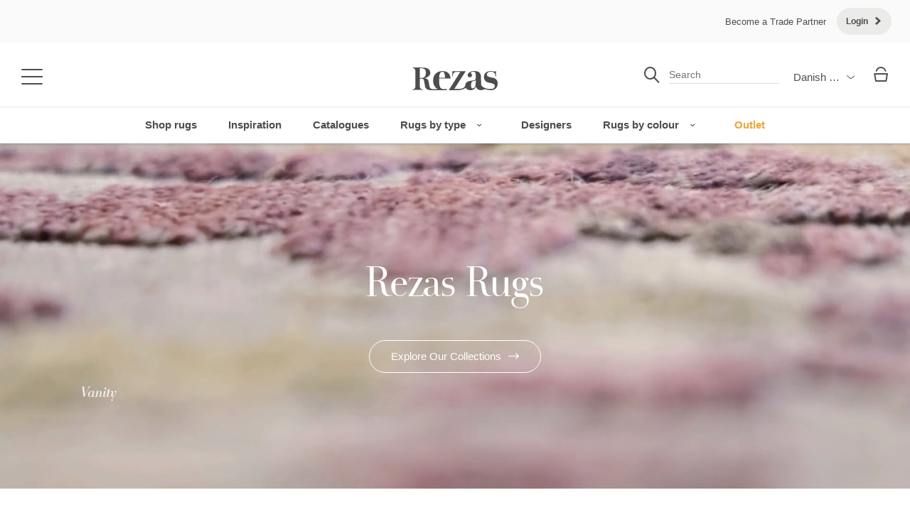

--- FILE ---
content_type: text/html; charset=UTF-8
request_url: https://rezasrugs.com/
body_size: 16910
content:
<!DOCTYPE html>
<html lang="en">
<head>
    <meta charset="utf-8">
    <meta name="viewport" content="width=device-width, initial-scale=1, shrink-to-fit=no">
    <meta name="facebook-domain-verification" content="cmsrktksawxzxrjnjrg5vrp4nol9j6" />
    <link rel="shortcut icon" href="/favicon.ico"/>
            <link rel="sitemap" type="application/xml" title="Sitemap" href="/sitemaps/sitemap.xml">
    
    
            <link rel="stylesheet" href="/build/reza/appCss.3b847126.css"><link rel="preload" href="/build/reza/appPlugins.d183e26d.css" as="style" onload="this.rel='stylesheet'"><link rel="stylesheet" href="/build/reza/appPlugins.d183e26d.css" media="print" onload="this.media='all'"><noscript><link rel="stylesheet" href="/build/reza/appPlugins.d183e26d.css"></noscript>    
    
        <title>Rezas. Hand-knotted oriental and modern rugs wholesaler | Reza Shop</title>
    <meta name="description" content="Rezas are Northern Europe&#039;s largest wholesaler of hand-knotted oriental and modern rugs. Rezas offers rugs from all Persian rug regions as well as a wide variety of other oriental rug types. Rezas is also a designer of a large collection of modern hand-knotted and hand-woven rugs. All with an emphasis on Scandinavian style." />

    
        <link href="/static/reza/css/aos.css" media="screen" rel="stylesheet" type="text/css" />
    
            <!-- Google Tag Manager -->
        <script>(function(w,d,s,l,i){w[l]=w[l]||[];w[l].push({'gtm.start':
                    new Date().getTime(),event:'gtm.js'});var f=d.getElementsByTagName(s)[0],
                j=d.createElement(s),dl=l!='dataLayer'?'&l='+l:'';j.async=true;j.src=
                'https://www.googletagmanager.com/gtm.js?id='+i+dl;f.parentNode.insertBefore(j,f);
            })(window,document,'script','dataLayer','GTM-P4FXG23');</script>
        <!-- End Google Tag Manager -->
    <script>
</script><script>
    
            var _ptg = _ptg || {};
    _ptg.options = _ptg.options || {};

    
            
    </script>


    <script src="/bundles/pimcorecore/js/targeting.js" async></script></head>

<body>
<div id="ov-mask"
     style="background: rgba(0, 0, 0, 0.35); position: fixed; top:0; bottom: 0; left: 0; right: 0; z-index: 65000; display: none"><img alt="preloader" src="/static/common/images/preloader.gif" loading="lazy"
         style="position: absolute;top: 50%;left: 50%; width: 100px; height: 50px; transform: translate3d(-50%, -50%, 0);"></div><header class="header"><div class="header-top"
                 data-ov-simple-ajax-load="true"
                 data-ov-simple-ajax-url="/en/customer/top-navigation?ovAjax=1&amp;snippet=52"
                 data-ov-simple-ajax-block="true"
                 data-ov-simple-ajax-response-root-item="this|#burger-user-menu"
                 data-ov-simple-ajax-response-item="content"><div style="height: 55px;"><div class="small-loader">Loading...</div></div></div><div class="header-center"><button type="button" class="toggle-btn" data-toggle=".toggle-menu-modal" aria-expanded="false"><span></span><span></span><span></span><span></span></button><a href="/" class="logo"><img src="/static/common/images/logo.svg" alt="Rezas" width="120" height="38"></a><div class="rz-dropdown header-rz-dropdown"><button class="rz-dropbtn" type="button">
                    Danish Krone
                <b role="presentation"></b></button><div class="rz-dropdown-content"><a class="dropdown-item" href="/en/switch-currency/DKK" onclick="lockScreen()">Danish Krone</a><a class="dropdown-item" href="/en/switch-currency/EUR" onclick="lockScreen()">Euro</a><a class="dropdown-item" href="/en/switch-currency/GBP" onclick="lockScreen()">Pound sterling</a><a class="dropdown-item" href="/en/switch-currency/NOK" onclick="lockScreen()">Norwegian krone</a><a class="dropdown-item" href="/en/switch-currency/SEK" onclick="lockScreen()">Swedish Krona</a></div></div><div class="header-search" id="search-header"><form name="search" method="get" action="/en/search" id="search" class="search-form"><button type="submit" class="btn"><span class="icon icon-search"></span></button><div class="form-group"><input type="search" id="search_text" name="search[text]" required="required" placeholder="Search" class="search-input form-control" /></div></form></div><a href="/en/cart" class="btn bucket-icon color-corporate-black-100"   ><span class="icon icon-bucket"></span></a></div><nav class="header-bottom"><ul class="menu-list"><li class="menu-item"><a href="/en/rugs" class="menu-link         
    
    "
               type="internal"><span>Shop rugs</span></a></li><li class="menu-item"><a href="/en/Pages/Inspiration/Inspiration"
               class="menu-link         
    
    "
               type="internal"><span>Inspiration</span></a></li><li class="menu-item"><a href="/en/Pages/Catalogue/Catalogue"
                   class="menu-link         
    
    "
                   type="internal"><span>Catalogues</span></a></li><li class="menu-item" onclick="let aUrl = '/ajax/top-menu'; ajaxUrlLoaded[aUrl] ? null : ajaxLoadHtml({url: '/ajax/top-menu'}, () => {window.initTopMenu();}, ['#ov-ajax-top-menu', '#ov-ajax-left-menu'])"><span href="/en/rugs/all" class="menu-link"><span class="link-title">
                    Rugs by type
            </span><span class="icon icon-schevron-down"></span></span><div class="sub-item"><div class="flex-row"><div class="flex-col-12"><div class="columns-list--nav left"><span class="icon-schevron-prev"></span></div><div class="columns-list" id="ov-ajax-top-menu"></div><div class="columns-list--nav right"><span class="icon-schevron-next"></span></div></div></div></div></li><li class="menu-item"><a href="/en/Pages/Designers/Designers"
               class="menu-link         
    
    "
               type="internal"><span>Designers</span></a></li><li class="menu-item"><span class="menu-link"><span class="link-title">
                     Rugs by colour
            </span><span class="icon icon-schevron-down"></span></span><div class="sub-item"><div class="flex-row"><div class="flex-col-12 flex-col-medium-5 sub-item--left"><div class="descr"><div class="sub-item--image"><div class="media-container"></div></div><div class="text"><h4></h4><h3></h3><p></p><p></p></div></div></div><div class="flex-col-12 flex-col-medium-1"><div class="divider"></div></div><div class="flex-col-12 flex-col-medium-6 sub-item--right"><h3></h3><ul class="sub-item--list"><li class="sub-item-list--item"><a href="/en/rugs/all?relationColorSchema%5B%5D=193"
                   class="sub-item-list--link"><span class="image" style="background-image: url('/Product%20Color%20Filter%20Icons/beige.png')"></span><span class="title">Beige and cream colors</span></a></li><li class="sub-item-list--item"><a href="/en/rugs/all?relationColorSchema%5B%5D=194"
                   class="sub-item-list--link"><span class="image" style="background-image: url('/Product%20Color%20Filter%20Icons/green.png')"></span><span class="title">Green colors</span></a></li><li class="sub-item-list--item"><a href="/en/rugs/all?relationColorSchema%5B%5D=195"
                   class="sub-item-list--link"><span class="image" style="background-image: url('/Product%20Color%20Filter%20Icons/yellow.png')"></span><span class="title">Yellow colors</span></a></li><li class="sub-item-list--item"><a href="/en/rugs/all?relationColorSchema%5B%5D=196"
                   class="sub-item-list--link"><span class="image" style="background-image: url('/Product%20Color%20Filter%20Icons/black.png')"></span><span class="title">Black and gray colors</span></a></li><li class="sub-item-list--item"><a href="/en/rugs/all?relationColorSchema%5B%5D=197"
                   class="sub-item-list--link"><span class="image" style="background-image: url('/Product%20Color%20Filter%20Icons/multicolor.png')"></span><span class="title">Multicolor</span></a></li><li class="sub-item-list--item"><a href="/en/rugs/all?relationColorSchema%5B%5D=198"
                   class="sub-item-list--link"><span class="image" style="background-image: url('/Product%20Color%20Filter%20Icons/blue.png')"></span><span class="title">Blue and cyan colors</span></a></li><li class="sub-item-list--item"><a href="/en/rugs/all?relationColorSchema%5B%5D=199"
                   class="sub-item-list--link"><span class="image" style="background-image: url('/Product%20Color%20Filter%20Icons/purple.png')"></span><span class="title">Purple and pink colors</span></a></li><li class="sub-item-list--item"><a href="/en/rugs/all?relationColorSchema%5B%5D=200"
                   class="sub-item-list--link"><span class="image" style="background-image: url('/Product%20Color%20Filter%20Icons/brown.png')"></span><span class="title">Brown colors</span></a></li><li class="sub-item-list--item"><a href="/en/rugs/all?relationColorSchema%5B%5D=201"
                   class="sub-item-list--link"><span class="image" style="background-image: url('/Product%20Color%20Filter%20Icons/red.png')"></span><span class="title">Red colors</span></a></li></ul></div></div></div></li><li class="menu-item"><a href="/en/bazar" class="menu-link marked"><span class="link-title">
                 Outlet
            </span></a></li></ul></nav></header><div class="header-menu toggle-menu-modal modal-collapsed bck-white "><div class="modal-header"><button type="button" class="toggle-btn" data-toggle=".toggle-menu-modal" aria-expanded="true"><span></span><span></span><span></span><span></span></button></div><div class="modal-body"><nav><ul class="menu-list"><li class="menu-item"><a href="/en/rugs" class="menu-link         
    
    "
               type="internal"><span>Shop rugs</span></a></li><li class="menu-item"><a href="/en/Pages/Inspiration/Inspiration"
               class="menu-link         
    
    "
               type="internal"><span>Inspiration</span></a></li><li class="menu-item"><a href="/en/Pages/Catalogue/Catalogue"
                   class="menu-link         
    
    "
                   type="internal"><span>Catalogues</span></a></li><li class="menu-item" onclick="let aUrl = '/ajax/top-menu'; ajaxUrlLoaded[aUrl] ? null : ajaxLoadHtml({url: '/ajax/top-menu'}, () => {window.initTopMenu();}, ['#ov-ajax-top-menu', '#ov-ajax-left-menu'])"><span href="/en/rugs/all" class="menu-link"><span class="link-title">
                    Rugs by type
            </span><span class="icon icon-schevron-down"></span></span><div class="sub-item"><div class="flex-row"><div class="flex-col-12"><div class="columns-list--nav left"><span class="icon-schevron-prev"></span></div><div class="columns-list" id="ov-ajax-left-menu"></div><div class="columns-list--nav right"><span class="icon-schevron-next"></span></div></div></div></div></li><li class="menu-item"><a href="/en/Pages/Designers/Designers"
               class="menu-link         
    
    "
               type="internal"><span>Designers</span></a></li><li class="menu-item"><span class="menu-link"><span class="link-title">
                     Rugs by colour
            </span><span class="icon icon-schevron-down"></span></span><div class="sub-item"><div class="flex-row"><div class="flex-col-12 flex-col-medium-5 sub-item--left"><div class="descr"><div class="sub-item--image"><div class="media-container"></div></div><div class="text"><h4></h4><h3></h3><p></p><p></p></div></div></div><div class="flex-col-12 flex-col-medium-1"><div class="divider"></div></div><div class="flex-col-12 flex-col-medium-6 sub-item--right"><h3></h3><ul class="sub-item--list"><li class="sub-item-list--item"><a href="/en/rugs/all?relationColorSchema%5B%5D=193"
                   class="sub-item-list--link"><span class="image" style="background-image: url('/Product%20Color%20Filter%20Icons/beige.png')"></span><span class="title">Beige and cream colors</span></a></li><li class="sub-item-list--item"><a href="/en/rugs/all?relationColorSchema%5B%5D=194"
                   class="sub-item-list--link"><span class="image" style="background-image: url('/Product%20Color%20Filter%20Icons/green.png')"></span><span class="title">Green colors</span></a></li><li class="sub-item-list--item"><a href="/en/rugs/all?relationColorSchema%5B%5D=195"
                   class="sub-item-list--link"><span class="image" style="background-image: url('/Product%20Color%20Filter%20Icons/yellow.png')"></span><span class="title">Yellow colors</span></a></li><li class="sub-item-list--item"><a href="/en/rugs/all?relationColorSchema%5B%5D=196"
                   class="sub-item-list--link"><span class="image" style="background-image: url('/Product%20Color%20Filter%20Icons/black.png')"></span><span class="title">Black and gray colors</span></a></li><li class="sub-item-list--item"><a href="/en/rugs/all?relationColorSchema%5B%5D=197"
                   class="sub-item-list--link"><span class="image" style="background-image: url('/Product%20Color%20Filter%20Icons/multicolor.png')"></span><span class="title">Multicolor</span></a></li><li class="sub-item-list--item"><a href="/en/rugs/all?relationColorSchema%5B%5D=198"
                   class="sub-item-list--link"><span class="image" style="background-image: url('/Product%20Color%20Filter%20Icons/blue.png')"></span><span class="title">Blue and cyan colors</span></a></li><li class="sub-item-list--item"><a href="/en/rugs/all?relationColorSchema%5B%5D=199"
                   class="sub-item-list--link"><span class="image" style="background-image: url('/Product%20Color%20Filter%20Icons/purple.png')"></span><span class="title">Purple and pink colors</span></a></li><li class="sub-item-list--item"><a href="/en/rugs/all?relationColorSchema%5B%5D=200"
                   class="sub-item-list--link"><span class="image" style="background-image: url('/Product%20Color%20Filter%20Icons/brown.png')"></span><span class="title">Brown colors</span></a></li><li class="sub-item-list--item"><a href="/en/rugs/all?relationColorSchema%5B%5D=201"
                   class="sub-item-list--link"><span class="image" style="background-image: url('/Product%20Color%20Filter%20Icons/red.png')"></span><span class="title">Red colors</span></a></li></ul></div></div></div></li><li class="menu-item"><a href="/en/bazar" class="menu-link marked"><span class="link-title">
                 Outlet
            </span></a></li></ul><ul class="menu-user"><li class="menu-item"><a href="/en/register" class="menu-link marked"><span></span></a></li><li class="menu-item"><a href="/en/register"
           class="menu-link marked"><span class="link-title">Register</span></a></li><li class="menu-item"><a href="/en/login"
           class="menu-link marked"><span class="link-title">Login</span></a></li></ul><div class="rz-dropdown header-rz-dropdown"><button class="rz-dropbtn" type="button">
                    Danish Krone
                <b role="presentation"></b></button><div class="rz-dropdown-content"><a class="dropdown-item" href="/en/switch-currency/DKK" onclick="lockScreen()">Danish Krone</a><a class="dropdown-item" href="/en/switch-currency/EUR" onclick="lockScreen()">Euro</a><a class="dropdown-item" href="/en/switch-currency/GBP" onclick="lockScreen()">Pound sterling</a><a class="dropdown-item" href="/en/switch-currency/NOK" onclick="lockScreen()">Norwegian krone</a><a class="dropdown-item" href="/en/switch-currency/SEK" onclick="lockScreen()">Swedish Krona</a></div></div></nav></div></div><main class="main"><div class="pimcore_area_full-width-banner pimcore_area_content "><section class="section banner " data-aos="fade-up"><div class="media-container"><div id="pimcore_video_block:68.full-width-bannerblock:1.video" class="pimcore_editable_video"><script type="application/ld+json">
{"@context":"https:\/\/schema.org","@type":"VideoObject","name":"VIDEO TOP BANNER New collections (1).mp4","description":"VIDEO TOP BANNER New collections (1).mp4","uploadDate":"2025-10-23T10:50:58+0200","duration":"PT58S","contentUrl":"https:\/\/rezasrugs.com\/Video\/TOP%20BANNER\/300140\/video-thumb__300140__full-width-banner\/VIDEO%20TOP%20BANNER%20New%20collections%20%281%29.mp4","thumbnailUrl":"https:\/\/rezasrugs.com\/Video\/TOP%20BANNER\/300140\/image-thumb__300140__auto_c08f815e6e574592f40b78a9aee2d24a\/VIDEO%20TOP%20BANNER%20New%20collections%20%281%29~-~time-20.jpg"}
</script><video width="100%" height="340" poster="/Video/TOP%20BANNER/300140/image-thumb__300140__auto_c08f815e6e574592f40b78a9aee2d24a/VIDEO%20TOP%20BANNER%20New%20collections%20%281%29~-~time-20.jpg" class="video-js custom-class" preload="auto" autoplay="autoplay" playsinline="playsinline" muted="true" loop="true"><source type="video/mp4" src="/Video/TOP%20BANNER/300140/video-thumb__300140__full-width-banner/VIDEO%20TOP%20BANNER%20New%20collections%20%281%29.mp4" /></video></div><div class="overlay opacity-10"></div></div><div class="banner-descr center" data-aos="fade-up"
         data-aos-delay="100" ><h1>
            Rezas Rugs
        </h1><p></p><a href="https://rezasrugs.com/en/rugs" class="btn btn-outline"><span class="icon icon-arr-right"></span><span class="button-title">Explore Our Collections</span></a></div></section></div><div class="pimcore_area_media-grid-one-block pimcore_area_content "><section class="section  product-collection media-grid-one"><div class="flex-container"><div class="flex-row"><div class="flex-col-12 flex-col-medium-5" data-aos="fade-up"><div class="collection-descr"><h2 >
                        HEIMTEXTIL 2026
                    </h2><h4></h4><p>
                        Rezas will make its Heimtextil debut in Frankfurt, January 13–16, 2026 - fresh, new, and exciting! <br /><br />
Visit us in Hall 12.0, stand C60.<br /><br />
We&#039;ll be presenting a curated mix of our modern and oriental collections, alongside brand-new launches designed for versatile retail and project needs. Expect focused selections, refreshed textures, and and new colour schemes - ready for the<br />
season ahead.
                    </p></div></div><div class="flex-col-12 flex-col-medium-7  padding-none" ><ul class="story-list"><li class="story-item"><a
        class="story-link "><div class="media-container"><picture loading="lazy"><source srcset="/Banner%20billeder/3%20banner%20med%20link/303747/image-thumb__303747__media-grid-two-block/Meet%20us%20in%20frankfurt.webp 1x, /Banner%20billeder/3%20banner%20med%20link/303747/image-thumb__303747__media-grid-two-block/Meet%20us%20in%20frankfurt@2x.webp 2x" width="600" height="375" type="image/webp" /><source srcset="/Banner%20billeder/3%20banner%20med%20link/303747/image-thumb__303747__media-grid-two-block/Meet%20us%20in%20frankfurt.png 1x, /Banner%20billeder/3%20banner%20med%20link/303747/image-thumb__303747__media-grid-two-block/Meet%20us%20in%20frankfurt@2x.png 2x" width="600" height="375" type="image/png" /><img src="/Banner%20billeder/3%20banner%20med%20link/303747/image-thumb__303747__media-grid-two-block/Meet%20us%20in%20frankfurt.png" width="600" height="375" alt="" loading="lazy" srcset="/Banner%20billeder/3%20banner%20med%20link/303747/image-thumb__303747__media-grid-two-block/Meet%20us%20in%20frankfurt.png 1x, /Banner%20billeder/3%20banner%20med%20link/303747/image-thumb__303747__media-grid-two-block/Meet%20us%20in%20frankfurt@2x.png 2x" /></picture></div><div class="story-description"></div></a></li></ul></div></div></div></section></div><div class="pimcore_area_header-page pimcore_area_content "><div class="flex-container"><div class="flex-row"><div class="flex-col-12 padding-none"><div class="page-title-descr"><h1>
                        NEW Everyday Collections
                    </h1></div></div></div></div></div><div class="pimcore_area_media-icons-block pimcore_area_content "><section
        
        class="section image-text-banner color-white bck-corporate-gray-40"
        data-aos="fade-up"><div class="flex-container"><div class="flex-row media-icon-section"><div class="media-icon"><div class="media-container " ><picture loading="lazy"><source srcset="/test/Everyday%20banner/304261/image-thumb__304261__color-full-width-banner-small-block/Everyday%20Azure_Azure%206_01.webp 1x, /test/Everyday%20banner/304261/image-thumb__304261__color-full-width-banner-small-block/Everyday%20Azure_Azure%206_01@2x.webp 2x" width="200" height="200" type="image/webp" /><source srcset="/test/Everyday%20banner/304261/image-thumb__304261__color-full-width-banner-small-block/Everyday%20Azure_Azure%206_01.jpg 1x, /test/Everyday%20banner/304261/image-thumb__304261__color-full-width-banner-small-block/Everyday%20Azure_Azure%206_01@2x.jpg 2x" width="200" height="200" type="image/jpeg" /><img src="/test/Everyday%20banner/304261/image-thumb__304261__color-full-width-banner-small-block/Everyday%20Azure_Azure%206_01.jpg" width="200" height="200" alt="" loading="lazy" srcset="/test/Everyday%20banner/304261/image-thumb__304261__color-full-width-banner-small-block/Everyday%20Azure_Azure%206_01.jpg 1x, /test/Everyday%20banner/304261/image-thumb__304261__color-full-width-banner-small-block/Everyday%20Azure_Azure%206_01@2x.jpg 2x" /></picture></div><h4>
                            everyday azure
                        </h4><a href="/en/rugs/everyday-rugs~c441617/everyday-azure~c769428" class="btn btn-text">See Collection<span class="icon icon-arr-right"></span></a></div><div class="media-icon"><div class="media-container " ><picture loading="lazy"><source srcset="/test/Everyday%20banner/304270/image-thumb__304270__color-full-width-banner-small-block/Everyday%20Harmony_Harmony%201_01.webp 1x, /test/Everyday%20banner/304270/image-thumb__304270__color-full-width-banner-small-block/Everyday%20Harmony_Harmony%201_01@2x.webp 2x" width="200" height="200" type="image/webp" /><source srcset="/test/Everyday%20banner/304270/image-thumb__304270__color-full-width-banner-small-block/Everyday%20Harmony_Harmony%201_01.jpg 1x, /test/Everyday%20banner/304270/image-thumb__304270__color-full-width-banner-small-block/Everyday%20Harmony_Harmony%201_01@2x.jpg 2x" width="200" height="200" type="image/jpeg" /><img src="/test/Everyday%20banner/304270/image-thumb__304270__color-full-width-banner-small-block/Everyday%20Harmony_Harmony%201_01.jpg" width="200" height="200" alt="" loading="lazy" srcset="/test/Everyday%20banner/304270/image-thumb__304270__color-full-width-banner-small-block/Everyday%20Harmony_Harmony%201_01.jpg 1x, /test/Everyday%20banner/304270/image-thumb__304270__color-full-width-banner-small-block/Everyday%20Harmony_Harmony%201_01@2x.jpg 2x" /></picture></div><h4>
                            everyday harmony
                        </h4><a href="/en/rugs/everyday-rugs~c441617/everyday-harmony~c769436" class="btn btn-text">See Collection<span class="icon icon-arr-right"></span></a></div><div class="media-icon"><div class="media-container " ><picture loading="lazy"><source srcset="/test/Everyday%20banner/304264/image-thumb__304264__color-full-width-banner-small-block/Everyday%20Essence_Essence%201_01.webp 1x, /test/Everyday%20banner/304264/image-thumb__304264__color-full-width-banner-small-block/Everyday%20Essence_Essence%201_01@2x.webp 2x" width="200" height="200" type="image/webp" /><source srcset="/test/Everyday%20banner/304264/image-thumb__304264__color-full-width-banner-small-block/Everyday%20Essence_Essence%201_01.jpg 1x, /test/Everyday%20banner/304264/image-thumb__304264__color-full-width-banner-small-block/Everyday%20Essence_Essence%201_01@2x.jpg 2x" width="200" height="200" type="image/jpeg" /><img src="/test/Everyday%20banner/304264/image-thumb__304264__color-full-width-banner-small-block/Everyday%20Essence_Essence%201_01.jpg" width="200" height="200" alt="" loading="lazy" srcset="/test/Everyday%20banner/304264/image-thumb__304264__color-full-width-banner-small-block/Everyday%20Essence_Essence%201_01.jpg 1x, /test/Everyday%20banner/304264/image-thumb__304264__color-full-width-banner-small-block/Everyday%20Essence_Essence%201_01@2x.jpg 2x" /></picture></div><h4>
                            Everyday essence
                        </h4><a href="/en/rugs/everyday-rugs~c441617/everyday-essence~c769437" class="btn btn-text">See Collection<span class="icon icon-arr-right"></span></a></div><div class="media-icon"><div class="media-container " ><picture loading="lazy"><source srcset="/test/Everyday%20banner/304271/image-thumb__304271__color-full-width-banner-small-block/Everyday%20Infinity_Infinity%204_01.webp 1x, /test/Everyday%20banner/304271/image-thumb__304271__color-full-width-banner-small-block/Everyday%20Infinity_Infinity%204_01@2x.webp 2x" width="200" height="200" type="image/webp" /><source srcset="/test/Everyday%20banner/304271/image-thumb__304271__color-full-width-banner-small-block/Everyday%20Infinity_Infinity%204_01.jpg 1x, /test/Everyday%20banner/304271/image-thumb__304271__color-full-width-banner-small-block/Everyday%20Infinity_Infinity%204_01@2x.jpg 2x" width="200" height="200" type="image/jpeg" /><img src="/test/Everyday%20banner/304271/image-thumb__304271__color-full-width-banner-small-block/Everyday%20Infinity_Infinity%204_01.jpg" width="200" height="200" alt="" loading="lazy" srcset="/test/Everyday%20banner/304271/image-thumb__304271__color-full-width-banner-small-block/Everyday%20Infinity_Infinity%204_01.jpg 1x, /test/Everyday%20banner/304271/image-thumb__304271__color-full-width-banner-small-block/Everyday%20Infinity_Infinity%204_01@2x.jpg 2x" /></picture></div><h4>
                            everyday infinity
                        </h4><a href="/en/rugs/everyday-rugs~c441617/everyday-infinity~c769438" class="btn btn-text">See Collection<span class="icon icon-arr-right"></span></a></div><div class="media-icon"><div class="media-container " ><picture loading="lazy"><source srcset="/test/Everyday%20banner/304272/image-thumb__304272__color-full-width-banner-small-block/Everyday%20Oushak_Oushak%202_01.webp 1x, /test/Everyday%20banner/304272/image-thumb__304272__color-full-width-banner-small-block/Everyday%20Oushak_Oushak%202_01@2x.webp 2x" width="200" height="200" type="image/webp" /><source srcset="/test/Everyday%20banner/304272/image-thumb__304272__color-full-width-banner-small-block/Everyday%20Oushak_Oushak%202_01.jpg 1x, /test/Everyday%20banner/304272/image-thumb__304272__color-full-width-banner-small-block/Everyday%20Oushak_Oushak%202_01@2x.jpg 2x" width="200" height="200" type="image/jpeg" /><img src="/test/Everyday%20banner/304272/image-thumb__304272__color-full-width-banner-small-block/Everyday%20Oushak_Oushak%202_01.jpg" width="200" height="200" alt="" loading="lazy" srcset="/test/Everyday%20banner/304272/image-thumb__304272__color-full-width-banner-small-block/Everyday%20Oushak_Oushak%202_01.jpg 1x, /test/Everyday%20banner/304272/image-thumb__304272__color-full-width-banner-small-block/Everyday%20Oushak_Oushak%202_01@2x.jpg 2x" /></picture></div><h4>
                            everyday oushak
                        </h4><a href="/en/rugs/everyday-rugs~c441617/everyday-oushak~c769439" class="btn btn-text">See Collection<span class="icon icon-arr-right"></span></a></div></div></div></section></div><div class="pimcore_area_header-page pimcore_area_content "><div class="flex-container"><div class="flex-row"><div class="flex-col-12 padding-none"><div class="page-title-descr"><h1>
                        Explore our newest Design Rugs Collections
                    </h1></div></div></div></div></div><div class="pimcore_area_media-grid-two-block pimcore_area_content "><section class="inspiration-story"><div class="flex-container"><div class="flex-row"><div class="flex-col-12 padding-none"><ul class="story-list"><li class="story-item"><a
            href="https://rezasrugs.com/en/rugs/design-rugs~c54586/amber-collection~c682205"
        class="story-link "><div class="media-container"><picture loading="lazy"><source srcset="/_default_upload_bucket/300145/image-thumb__300145__media-grid-two-block/Amber.webp 1x, /_default_upload_bucket/300145/image-thumb__300145__media-grid-two-block/Amber@2x.webp 2x" width="600" height="600" type="image/webp" /><source srcset="/_default_upload_bucket/300145/image-thumb__300145__media-grid-two-block/Amber.png 1x, /_default_upload_bucket/300145/image-thumb__300145__media-grid-two-block/Amber@2x.png 2x" width="600" height="600" type="image/png" /><img src="/_default_upload_bucket/300145/image-thumb__300145__media-grid-two-block/Amber.png" width="600" height="600" alt="" loading="lazy" srcset="/_default_upload_bucket/300145/image-thumb__300145__media-grid-two-block/Amber.png 1x, /_default_upload_bucket/300145/image-thumb__300145__media-grid-two-block/Amber@2x.png 2x" /></picture></div><div class="story-description"><h3></h3><p></p></div></a></li><li class="story-item"><a
            href="https://rezasrugs.com/en/rugs/design-rugs~c54586/eternity~c683751"
        class="story-link "><div class="media-container"><picture loading="lazy"><source srcset="/_default_upload_bucket/300147/image-thumb__300147__media-grid-two-block/Eternity.webp 1x, /_default_upload_bucket/300147/image-thumb__300147__media-grid-two-block/Eternity@2x.webp 2x" width="600" height="600" type="image/webp" /><source srcset="/_default_upload_bucket/300147/image-thumb__300147__media-grid-two-block/Eternity.png 1x, /_default_upload_bucket/300147/image-thumb__300147__media-grid-two-block/Eternity@2x.png 2x" width="600" height="600" type="image/png" /><img src="/_default_upload_bucket/300147/image-thumb__300147__media-grid-two-block/Eternity.png" width="600" height="600" alt="" loading="lazy" srcset="/_default_upload_bucket/300147/image-thumb__300147__media-grid-two-block/Eternity.png 1x, /_default_upload_bucket/300147/image-thumb__300147__media-grid-two-block/Eternity@2x.png 2x" /></picture></div><div class="story-description"><h3></h3><p></p></div></a></li></ul></div></div></div></section></div><div class="pimcore_area_media-grid-two-block pimcore_area_content "><section class="inspiration-story"><div class="flex-container"><div class="flex-row"><div class="flex-col-12 padding-none"><ul class="story-list"><li class="story-item"><a
            href="https://rezasrugs.com/en/rugs/design-rugs~c54586/serene-collection~c680654"
        class="story-link "><div class="media-container"><picture loading="lazy"><source srcset="/_default_upload_bucket/300149/image-thumb__300149__media-grid-two-block/afdecb2c-ffe8-48f7-9326-230f20e7897f.webp 1x, /_default_upload_bucket/300149/image-thumb__300149__media-grid-two-block/afdecb2c-ffe8-48f7-9326-230f20e7897f@2x.webp 2x" width="600" height="600" type="image/webp" /><source srcset="/_default_upload_bucket/300149/image-thumb__300149__media-grid-two-block/afdecb2c-ffe8-48f7-9326-230f20e7897f.png 1x, /_default_upload_bucket/300149/image-thumb__300149__media-grid-two-block/afdecb2c-ffe8-48f7-9326-230f20e7897f@2x.png 2x" width="600" height="600" type="image/png" /><img src="/_default_upload_bucket/300149/image-thumb__300149__media-grid-two-block/afdecb2c-ffe8-48f7-9326-230f20e7897f.png" width="600" height="600" alt="" loading="lazy" srcset="/_default_upload_bucket/300149/image-thumb__300149__media-grid-two-block/afdecb2c-ffe8-48f7-9326-230f20e7897f.png 1x, /_default_upload_bucket/300149/image-thumb__300149__media-grid-two-block/afdecb2c-ffe8-48f7-9326-230f20e7897f@2x.png 2x" /></picture></div><div class="story-description"><h3></h3><p></p></div></a></li><li class="story-item"><a
            href="https://rezasrugs.com/en/rugs/design-rugs~c54586/vanity~c682204"
        class="story-link "><div class="media-container"><picture loading="lazy"><source srcset="/_default_upload_bucket/300148/image-thumb__300148__media-grid-two-block/Vanity.webp 1x, /_default_upload_bucket/300148/image-thumb__300148__media-grid-two-block/Vanity@2x.webp 2x" width="600" height="600" type="image/webp" /><source srcset="/_default_upload_bucket/300148/image-thumb__300148__media-grid-two-block/Vanity.png 1x, /_default_upload_bucket/300148/image-thumb__300148__media-grid-two-block/Vanity@2x.png 2x" width="600" height="600" type="image/png" /><img src="/_default_upload_bucket/300148/image-thumb__300148__media-grid-two-block/Vanity.png" width="600" height="600" alt="" loading="lazy" srcset="/_default_upload_bucket/300148/image-thumb__300148__media-grid-two-block/Vanity.png 1x, /_default_upload_bucket/300148/image-thumb__300148__media-grid-two-block/Vanity@2x.png 2x" /></picture></div><div class="story-description"><h3></h3><p></p></div></a></li></ul></div></div></div></section></div><div class="pimcore_area_header-page pimcore_area_content "><div class="flex-container"><div class="flex-row"><div class="flex-col-12 padding-none"><div class="page-title-descr"><h1></h1></div></div></div></div></div><div class="pimcore_area_small-banner pimcore_area_content "><section class="section content-banner" data-aos="fade-up"><div class="flex-container"><div class="flex-row"><section class="section banner " data-aos="fade-up"><div class="media-container"><div id="pimcore_video_block:75.small-bannerblock:1.video" class="pimcore_editable_video"><script type="application/ld+json">
{"@context":"https:\/\/schema.org","@type":"VideoObject","name":"VIDEO LILLE BANNER_NEW_AGE.mp4","description":"VIDEO LILLE BANNER_NEW_AGE.mp4","uploadDate":"2025-05-05T14:41:00+0200","duration":"PT43S","contentUrl":"https:\/\/rezasrugs.com\/Video\/LILLE%20BANNER\/287965\/video-thumb__287965__small-banner\/VIDEO%20LILLE%20BANNER_NEW_AGE.mp4","thumbnailUrl":"https:\/\/rezasrugs.com\/Video\/LILLE%20BANNER\/287965\/image-thumb__287965__auto_2bb23ab3b1e71f882e0a9bc7c1faa26d\/VIDEO%20LILLE%20BANNER_NEW_AGE~-~time-15.jpg"}
</script><video width="100%" height="490" poster="/Video/LILLE%20BANNER/287965/image-thumb__287965__auto_2bb23ab3b1e71f882e0a9bc7c1faa26d/VIDEO%20LILLE%20BANNER_NEW_AGE~-~time-15.jpg" controls="controls" class="pimcore_video" autoplay="1" muted="1" playsinline="1" loop="1"><source type="video/mp4" src="/Video/LILLE%20BANNER/287965/video-thumb__287965__small-banner/VIDEO%20LILLE%20BANNER_NEW_AGE.mp4" /></video></div></div><div class="banner-descr center" data-aos="fade-up"
                                 data-aos-delay="100"><h1>
                                    The New Age Collection
                                </h1><p>
                                    Designed by Gabrielle Jangeby
                                </p><a href="/en/rugs/design-rugs~c54586/new-age-collection~c504886"
                                       type="button"
                                       class="btn btn-outline border-white"><span class="icon icon-arr-right"></span><span class="button-title">Explore the collection</span></a></div></section></div></div></section></div><div class="pimcore_area_product-collection pimcore_area_content "><section class="section  product-collection"><div class="flex-container"><div class="flex-row"><div class="flex-col-12 flex-col-medium-4" data-aos="fade-up"><div class="collection-descr"><h2>
                        Expand your product line with our Round Rugs
                    </h2><p>
                        Add a touch of elegance and modern style to your inventory with our exquisite round rugs. Perfect for any setting, these rugs come in a variety of designs, colors, and sizes, offering versatility and sophistication. Our round rugs are an excellent choice for your clients looking to elevate their interior spaces. Explore our assortment today and bring a unique, stylish element to your product offerings!
                    </p><a href="https://rezasrugs.com/en/rugs/all?shape%5B%5D=216644"
                               type="button"
                               class="btn btn-outline bck-white color-corporate-black-100 border-corporate-black-100"><span class="icon icon-arr-right"></span><span class="button-title">Round Rugs</span></a></div></div><div class="flex-col-12 flex-col-medium-8" data-aos="fade-up" data-aos-delay="100"><div class="collection-slider"><ul class="collection-list"><li><div class="product-item" data-discount=""
         id="ov_product_plate_id_687509" data-id="687509"><a href="/en/rugs/modern-rugs~c54686/globe-round~c687508/ud-782-antracite-round~p687509" data-href="/en/rugs/modern-rugs~c54686/globe-round~c687508/ud-782-antracite-round~p687509"><div class="product-img"><div class="media-container"><picture ><source srcset="/productsFolder/MT112556/294183/image-thumb__294183__coreshop_productList/MT112556-200X200.webp 1x, /productsFolder/MT112556/294183/image-thumb__294183__coreshop_productList/MT112556-200X200@2x.webp 2x" width="200" height="196" type="image/webp" /><source srcset="/productsFolder/MT112556/294183/image-thumb__294183__coreshop_productList/MT112556-200X200.jpg 1x, /productsFolder/MT112556/294183/image-thumb__294183__coreshop_productList/MT112556-200X200@2x.jpg 2x" width="200" height="196" type="image/jpeg" /><img src="/productsFolder/MT112556/294183/image-thumb__294183__coreshop_productList/MT112556-200X200.jpg" width="200" height="196" alt="Globe Round" title="Globe Round" loading="lazy" srcset="/productsFolder/MT112556/294183/image-thumb__294183__coreshop_productList/MT112556-200X200.jpg 1x, /productsFolder/MT112556/294183/image-thumb__294183__coreshop_productList/MT112556-200X200@2x.jpg 2x" /></picture></div></div><div class="product-description"><h3 class="product-title">
                        Globe Round
                    </h3><span class="product-dimetions">UD 782, Antracite, Round </span></div></a><div class="ov_add_to_cart_block"></div></div></li><li><div class="product-item" data-discount=""
         id="ov_product_plate_id_674332" data-id="674332"><a href="/en/rugs/modern-rugs~c54686/globe-round~c687508/ud-780-light-grey-round~p674332" data-href="/en/rugs/modern-rugs~c54686/globe-round~c687508/ud-780-light-grey-round~p674332"><div class="product-img"><div class="media-container"><picture ><source srcset="/productsFolder/MT112555/294180/image-thumb__294180__coreshop_productList/MT112555-200X200.webp 1x, /productsFolder/MT112555/294180/image-thumb__294180__coreshop_productList/MT112555-200X200@2x.webp 2x" width="200" height="199" type="image/webp" /><source srcset="/productsFolder/MT112555/294180/image-thumb__294180__coreshop_productList/MT112555-200X200.jpg 1x, /productsFolder/MT112555/294180/image-thumb__294180__coreshop_productList/MT112555-200X200@2x.jpg 2x" width="200" height="199" type="image/jpeg" /><img src="/productsFolder/MT112555/294180/image-thumb__294180__coreshop_productList/MT112555-200X200.jpg" width="200" height="199" alt="Globe Round" title="Globe Round" loading="lazy" srcset="/productsFolder/MT112555/294180/image-thumb__294180__coreshop_productList/MT112555-200X200.jpg 1x, /productsFolder/MT112555/294180/image-thumb__294180__coreshop_productList/MT112555-200X200@2x.jpg 2x" /></picture></div></div><div class="product-description"><h3 class="product-title">
                        Globe Round
                    </h3><span class="product-dimetions">UD 780, Light Grey, Round </span></div></a><div class="ov_add_to_cart_block"></div></div></li><li><div class="product-item" data-discount=""
         id="ov_product_plate_id_674333" data-id="674333"><a href="/en/rugs/modern-rugs~c54686/globe-round~c687508/ud-989-sand-round~p674333" data-href="/en/rugs/modern-rugs~c54686/globe-round~c687508/ud-989-sand-round~p674333"><div class="product-img"><div class="media-container"><picture ><source srcset="/productsFolder/MT112554/294175/image-thumb__294175__coreshop_productList/MT112554-200X200.webp 1x, /productsFolder/MT112554/294175/image-thumb__294175__coreshop_productList/MT112554-200X200@2x.webp 2x" width="200" height="199" type="image/webp" /><source srcset="/productsFolder/MT112554/294175/image-thumb__294175__coreshop_productList/MT112554-200X200.jpg 1x, /productsFolder/MT112554/294175/image-thumb__294175__coreshop_productList/MT112554-200X200@2x.jpg 2x" width="200" height="199" type="image/jpeg" /><img src="/productsFolder/MT112554/294175/image-thumb__294175__coreshop_productList/MT112554-200X200.jpg" width="200" height="199" alt="Globe Round" title="Globe Round" loading="lazy" srcset="/productsFolder/MT112554/294175/image-thumb__294175__coreshop_productList/MT112554-200X200.jpg 1x, /productsFolder/MT112554/294175/image-thumb__294175__coreshop_productList/MT112554-200X200@2x.jpg 2x" /></picture></div></div><div class="product-description"><h3 class="product-title">
                        Globe Round
                    </h3><span class="product-dimetions">UD 989, Sand, Round </span></div></a><div class="ov_add_to_cart_block"></div></div></li><li><div class="product-item" data-discount=""
         id="ov_product_plate_id_510531" data-id="510531"><a href="/en/rugs/modern-rugs~c54686/stone-round~c538046/grey-01-round~p510531" data-href="/en/rugs/modern-rugs~c54686/stone-round~c538046/grey-01-round~p510531"><div class="product-img"><div class="media-container"><picture ><source srcset="/productsFolder/MT112499/241692/image-thumb__241692__coreshop_productList/MT112499-200X200.webp 1x, /productsFolder/MT112499/241692/image-thumb__241692__coreshop_productList/MT112499-200X200@2x.webp 2x" width="200" height="198" type="image/webp" /><source srcset="/productsFolder/MT112499/241692/image-thumb__241692__coreshop_productList/MT112499-200X200.jpg 1x, /productsFolder/MT112499/241692/image-thumb__241692__coreshop_productList/MT112499-200X200@2x.jpg 2x" width="200" height="198" type="image/jpeg" /><img src="/productsFolder/MT112499/241692/image-thumb__241692__coreshop_productList/MT112499-200X200.jpg" width="200" height="198" alt="Stone Round" title="Stone Round" loading="lazy" srcset="/productsFolder/MT112499/241692/image-thumb__241692__coreshop_productList/MT112499-200X200.jpg 1x, /productsFolder/MT112499/241692/image-thumb__241692__coreshop_productList/MT112499-200X200@2x.jpg 2x" /></picture></div></div><div class="product-description"><h3 class="product-title">
                        Stone Round
                    </h3><span class="product-dimetions">Grey-01 Round </span></div></a><div class="ov_add_to_cart_block"></div></div></li><li><div class="product-item" data-discount=""
         id="ov_product_plate_id_516226" data-id="516226"><a href="/en/rugs/modern-rugs~c54686/stone-round~c538046/white-01-round~p516226" data-href="/en/rugs/modern-rugs~c54686/stone-round~c538046/white-01-round~p516226"><div class="product-img"><div class="media-container"><picture ><source srcset="/productsFolder/MT112501/253451/image-thumb__253451__coreshop_productList/MT112501-200X200.webp 1x, /productsFolder/MT112501/253451/image-thumb__253451__coreshop_productList/MT112501-200X200@2x.webp 2x" width="200" height="204" type="image/webp" /><source srcset="/productsFolder/MT112501/253451/image-thumb__253451__coreshop_productList/MT112501-200X200.jpg 1x, /productsFolder/MT112501/253451/image-thumb__253451__coreshop_productList/MT112501-200X200@2x.jpg 2x" width="200" height="204" type="image/jpeg" /><img src="/productsFolder/MT112501/253451/image-thumb__253451__coreshop_productList/MT112501-200X200.jpg" width="200" height="204" alt="Stone Round" title="Stone Round" loading="lazy" srcset="/productsFolder/MT112501/253451/image-thumb__253451__coreshop_productList/MT112501-200X200.jpg 1x, /productsFolder/MT112501/253451/image-thumb__253451__coreshop_productList/MT112501-200X200@2x.jpg 2x" /></picture></div></div><div class="product-description"><h3 class="product-title">
                        Stone Round
                    </h3><span class="product-dimetions">White-01 Round </span></div></a><div class="ov_add_to_cart_block"></div></div></li><li><div class="product-item" data-discount=""
         id="ov_product_plate_id_240010" data-id="240010"><a href="/en/rugs/design-rugs~c54586/northern-light-round~c440820/sand-round~p240010" data-href="/en/rugs/design-rugs~c54586/northern-light-round~c440820/sand-round~p240010"><div class="product-img"><div class="media-container"><picture ><source srcset="/productsFolder/MT111745/76241/image-thumb__76241__coreshop_productList/mt111745-200x200.webp 1x, /productsFolder/MT111745/76241/image-thumb__76241__coreshop_productList/mt111745-200x200@2x.webp 2x" width="200" height="201" type="image/webp" /><source srcset="/productsFolder/MT111745/76241/image-thumb__76241__coreshop_productList/mt111745-200x200.jpg 1x, /productsFolder/MT111745/76241/image-thumb__76241__coreshop_productList/mt111745-200x200@2x.jpg 2x" width="200" height="201" type="image/jpeg" /><img src="/productsFolder/MT111745/76241/image-thumb__76241__coreshop_productList/mt111745-200x200.jpg" width="200" height="201" alt="Northern Light Round" title="Northern Light Round" loading="lazy" srcset="/productsFolder/MT111745/76241/image-thumb__76241__coreshop_productList/mt111745-200x200.jpg 1x, /productsFolder/MT111745/76241/image-thumb__76241__coreshop_productList/mt111745-200x200@2x.jpg 2x" /></picture></div></div><div class="product-description"><h3 class="product-title">
                        Northern Light Round
                    </h3><span class="product-dimetions">Sand Round </span></div></a><div class="ov_add_to_cart_block"></div></div></li><li><div class="product-item" data-discount=""
         id="ov_product_plate_id_475555" data-id="475555"><a href="/en/rugs/design-rugs~c54586/northern-light-wool-round~c514232/concrete-wool-round~p475555" data-href="/en/rugs/design-rugs~c54586/northern-light-wool-round~c514232/concrete-wool-round~p475555"><div class="product-img"><div class="media-container"><picture ><source srcset="/productsFolder/MT112331/236145/image-thumb__236145__coreshop_productList/MT112331-200X200.webp 1x, /productsFolder/MT112331/236145/image-thumb__236145__coreshop_productList/MT112331-200X200@2x.webp 2x" width="200" height="198" type="image/webp" /><source srcset="/productsFolder/MT112331/236145/image-thumb__236145__coreshop_productList/MT112331-200X200.jpg 1x, /productsFolder/MT112331/236145/image-thumb__236145__coreshop_productList/MT112331-200X200@2x.jpg 2x" width="200" height="198" type="image/jpeg" /><img src="/productsFolder/MT112331/236145/image-thumb__236145__coreshop_productList/MT112331-200X200.jpg" width="200" height="198" alt="Northern Light Wool Round" title="Northern Light Wool Round" loading="lazy" srcset="/productsFolder/MT112331/236145/image-thumb__236145__coreshop_productList/MT112331-200X200.jpg 1x, /productsFolder/MT112331/236145/image-thumb__236145__coreshop_productList/MT112331-200X200@2x.jpg 2x" /></picture></div></div><div class="product-description"><h3 class="product-title">
                        Northern Light Wool Round
                    </h3><span class="product-dimetions">Concrete Wool Round </span></div></a><div class="ov_add_to_cart_block"></div></div></li><li><div class="product-item" data-discount=""
         id="ov_product_plate_id_580453" data-id="580453"><a href="/en/rugs/modern-rugs~c54686/snow-white-round~c580451/plain-ivory-round~p580453" data-href="/en/rugs/modern-rugs~c54686/snow-white-round~c580451/plain-ivory-round~p580453"><div class="product-img"><div class="media-container"><picture ><source srcset="/productsFolder/MT112533/254429/image-thumb__254429__coreshop_productList/MT112533-200X200.webp 1x, /productsFolder/MT112533/254429/image-thumb__254429__coreshop_productList/MT112533-200X200@2x.webp 2x" width="200" height="195" type="image/webp" /><source srcset="/productsFolder/MT112533/254429/image-thumb__254429__coreshop_productList/MT112533-200X200.jpg 1x, /productsFolder/MT112533/254429/image-thumb__254429__coreshop_productList/MT112533-200X200@2x.jpg 2x" width="200" height="195" type="image/jpeg" /><img src="/productsFolder/MT112533/254429/image-thumb__254429__coreshop_productList/MT112533-200X200.jpg" width="200" height="195" alt="Snow White Round" title="Snow White Round" loading="lazy" srcset="/productsFolder/MT112533/254429/image-thumb__254429__coreshop_productList/MT112533-200X200.jpg 1x, /productsFolder/MT112533/254429/image-thumb__254429__coreshop_productList/MT112533-200X200@2x.jpg 2x" /></picture></div></div><div class="product-description"><h3 class="product-title">
                        Snow White Round
                    </h3><span class="product-dimetions">Plain, Ivory Round </span></div></a><div class="ov_add_to_cart_block"></div></div></li><li><div class="product-item" data-discount=""
         id="ov_product_plate_id_461817" data-id="461817"><a href="/en/rugs/everyday-rugs~c441617/everyday-oslo-round~c445624/oslo-1-round~p461817" data-href="/en/rugs/everyday-rugs~c441617/everyday-oslo-round~c445624/oslo-1-round~p461817"><div class="product-img"><div class="media-container"><picture ><source srcset="/productsFolder/MM500417/253447/image-thumb__253447__coreshop_productList/MM500417-240X240.webp 1x, /productsFolder/MM500417/253447/image-thumb__253447__coreshop_productList/MM500417-240X240@2x.webp 2x" width="200" height="206" type="image/webp" /><source srcset="/productsFolder/MM500417/253447/image-thumb__253447__coreshop_productList/MM500417-240X240.jpg 1x, /productsFolder/MM500417/253447/image-thumb__253447__coreshop_productList/MM500417-240X240@2x.jpg 2x" width="200" height="206" type="image/jpeg" /><img src="/productsFolder/MM500417/253447/image-thumb__253447__coreshop_productList/MM500417-240X240.jpg" width="200" height="206" alt="Everyday Oslo Round" title="Everyday Oslo Round" loading="lazy" srcset="/productsFolder/MM500417/253447/image-thumb__253447__coreshop_productList/MM500417-240X240.jpg 1x, /productsFolder/MM500417/253447/image-thumb__253447__coreshop_productList/MM500417-240X240@2x.jpg 2x" /></picture></div></div><div class="product-description"><h3 class="product-title">
                        Everyday Oslo Round
                    </h3><span class="product-dimetions">Oslo 1 Round </span></div></a><div class="ov_add_to_cart_block"></div></div></li><li><div class="product-item" data-discount=""
         id="ov_product_plate_id_681546" data-id="681546"><a href="/en/rugs/modern-rugs~c54686/rainbow-round~c681544/multi-round~p681546" data-href="/en/rugs/modern-rugs~c54686/rainbow-round~c681544/multi-round~p681546"><div class="product-img"><div class="media-container"><picture ><source srcset="/productsFolder/MT112608/283462/image-thumb__283462__coreshop_productList/MT112608-200X200.webp 1x, /productsFolder/MT112608/283462/image-thumb__283462__coreshop_productList/MT112608-200X200@2x.webp 2x" width="200" height="204" type="image/webp" /><source srcset="/productsFolder/MT112608/283462/image-thumb__283462__coreshop_productList/MT112608-200X200.jpg 1x, /productsFolder/MT112608/283462/image-thumb__283462__coreshop_productList/MT112608-200X200@2x.jpg 2x" width="200" height="204" type="image/jpeg" /><img src="/productsFolder/MT112608/283462/image-thumb__283462__coreshop_productList/MT112608-200X200.jpg" width="200" height="204" alt="Rainbow Round" title="Rainbow Round" loading="lazy" srcset="/productsFolder/MT112608/283462/image-thumb__283462__coreshop_productList/MT112608-200X200.jpg 1x, /productsFolder/MT112608/283462/image-thumb__283462__coreshop_productList/MT112608-200X200@2x.jpg 2x" /></picture></div></div><div class="product-description"><h3 class="product-title">
                        Rainbow Round
                    </h3><span class="product-dimetions">Multi Round </span></div></a><div class="ov_add_to_cart_block"></div></div></li><li><div class="product-item" data-discount="30"
         id="ov_product_plate_id_240045" data-id="240045"><a href="/en/rugs/modern-rugs~c54686/plain-dust-round~c440783/robusto-steel-round~p240045" data-href="/en/rugs/modern-rugs~c54686/plain-dust-round~c440783/robusto-steel-round~p240045"><div class="product-img"><div class="media-container"><picture ><source srcset="/productsFolder/MT111788/137322/image-thumb__137322__coreshop_productList/mt111788-200x200.webp 1x, /productsFolder/MT111788/137322/image-thumb__137322__coreshop_productList/mt111788-200x200@2x.webp 2x" width="200" height="203" type="image/webp" /><source srcset="/productsFolder/MT111788/137322/image-thumb__137322__coreshop_productList/mt111788-200x200.jpg 1x, /productsFolder/MT111788/137322/image-thumb__137322__coreshop_productList/mt111788-200x200@2x.jpg 2x" width="200" height="203" type="image/jpeg" /><img src="/productsFolder/MT111788/137322/image-thumb__137322__coreshop_productList/mt111788-200x200.jpg" width="200" height="203" alt="Plain Dust Round" title="Plain Dust Round" loading="lazy" srcset="/productsFolder/MT111788/137322/image-thumb__137322__coreshop_productList/mt111788-200x200.jpg 1x, /productsFolder/MT111788/137322/image-thumb__137322__coreshop_productList/mt111788-200x200@2x.jpg 2x" /></picture></div></div><div class="product-description"><h3 class="product-title">
                        Plain Dust Round
                    </h3><span class="product-dimetions">Robusto, Steel Round </span></div><div class="ribbon color-white bck-bazar-yellow-100"><span>-30%</span></div></a><div class="ov_add_to_cart_block"></div></div></li><li><div class="product-item" data-discount=""
         id="ov_product_plate_id_461571" data-id="461571"><a href="/en/rugs/everyday-rugs~c441617/everyday-gemma-round~c443037/gemma-2-round~p461571" data-href="/en/rugs/everyday-rugs~c441617/everyday-gemma-round~c443037/gemma-2-round~p461571"><div class="product-img"><div class="media-container"><picture ><source srcset="/productsFolder/MM500084/254611/image-thumb__254611__coreshop_productList/MM500084-240X240.webp 1x, /productsFolder/MM500084/254611/image-thumb__254611__coreshop_productList/MM500084-240X240@2x.webp 2x" width="200" height="207" type="image/webp" /><source srcset="/productsFolder/MM500084/254611/image-thumb__254611__coreshop_productList/MM500084-240X240.jpg 1x, /productsFolder/MM500084/254611/image-thumb__254611__coreshop_productList/MM500084-240X240@2x.jpg 2x" width="200" height="207" type="image/jpeg" /><img src="/productsFolder/MM500084/254611/image-thumb__254611__coreshop_productList/MM500084-240X240.jpg" width="200" height="207" alt="Everyday Gemma Round" title="Everyday Gemma Round" loading="lazy" srcset="/productsFolder/MM500084/254611/image-thumb__254611__coreshop_productList/MM500084-240X240.jpg 1x, /productsFolder/MM500084/254611/image-thumb__254611__coreshop_productList/MM500084-240X240@2x.jpg 2x" /></picture></div></div><div class="product-description"><h3 class="product-title">
                        Everyday Gemma Round
                    </h3><span class="product-dimetions">Gemma 2 Round </span></div></a><div class="ov_add_to_cart_block"></div></div></li></ul></div></div></div></div></section></div><div class="pimcore_area_media-grid-two-block pimcore_area_content "><section class="inspiration-story"><div class="flex-container"><div class="flex-row"><div class="flex-col-12 padding-none"><ul class="story-list"><li class="story-item"><a
            href="https://rezasrugs.com/en/rugs/design-rugs~c54586/northern-light-wool~c440672"
        class="story-link "><div class="media-container"><div id="pimcore_video_block:77.media-grid-two-block1block:1.video" class="pimcore_editable_video"><script type="application/ld+json">
{"@context":"https:\/\/schema.org","@type":"VideoObject","name":"Northern Light Wool.mp4","description":"Northern Light Wool.mp4","uploadDate":"2025-10-30T14:28:41+0100","duration":"PT30S","contentUrl":"https:\/\/rezasrugs.com\/Video\/2%20billede%20grid\/300307\/video-thumb__300307__media-grid-two-block\/Northern%20Light%20Wool.mp4","thumbnailUrl":"https:\/\/rezasrugs.com\/Video\/2%20billede%20grid\/300307\/image-thumb__300307__auto_3c38582bdc0ae87d61fcdd995fd831c1\/Northern%20Light%20Wool~-~time-10.jpg"}
</script><video width="100%" height="100%" poster="/Video/2%20billede%20grid/300307/image-thumb__300307__auto_3c38582bdc0ae87d61fcdd995fd831c1/Northern%20Light%20Wool~-~time-10.jpg" controls="controls" class="pimcore_video" autoplay="1" muted="1" playsinline="1" loop="1"><source type="video/mp4" src="/Video/2%20billede%20grid/300307/video-thumb__300307__media-grid-two-block/Northern%20Light%20Wool.mp4" /></video></div></div><div class="story-description"><h3></h3><p></p></div></a></li><li class="story-item"><a
            href="https://rezasrugs.com/en/rugs/design-rugs~c54586/northern-light~c54593"
        class="story-link "><div class="media-container"><picture loading="lazy"><source srcset="/Banner%20billeder/3%20banner%20med%20link/300308/image-thumb__300308__media-grid-two-block/Kopi%20af%20Skabelon%20media%20grid%202%20block_webshop_new%20Design%20Rugs.webp 1x, /Banner%20billeder/3%20banner%20med%20link/300308/image-thumb__300308__media-grid-two-block/Kopi%20af%20Skabelon%20media%20grid%202%20block_webshop_new%20Design%20Rugs@2x.webp 2x" width="600" height="600" type="image/webp" /><source srcset="/Banner%20billeder/3%20banner%20med%20link/300308/image-thumb__300308__media-grid-two-block/Kopi%20af%20Skabelon%20media%20grid%202%20block_webshop_new%20Design%20Rugs.png 1x, /Banner%20billeder/3%20banner%20med%20link/300308/image-thumb__300308__media-grid-two-block/Kopi%20af%20Skabelon%20media%20grid%202%20block_webshop_new%20Design%20Rugs@2x.png 2x" width="600" height="600" type="image/png" /><img src="/Banner%20billeder/3%20banner%20med%20link/300308/image-thumb__300308__media-grid-two-block/Kopi%20af%20Skabelon%20media%20grid%202%20block_webshop_new%20Design%20Rugs.png" width="600" height="600" alt="" loading="lazy" srcset="/Banner%20billeder/3%20banner%20med%20link/300308/image-thumb__300308__media-grid-two-block/Kopi%20af%20Skabelon%20media%20grid%202%20block_webshop_new%20Design%20Rugs.png 1x, /Banner%20billeder/3%20banner%20med%20link/300308/image-thumb__300308__media-grid-two-block/Kopi%20af%20Skabelon%20media%20grid%202%20block_webshop_new%20Design%20Rugs@2x.png 2x" /></picture></div><div class="story-description"><h3></h3><p></p></div></a></li></ul></div></div></div></section></div><div class="pimcore_area_header-page pimcore_area_content "><div class="flex-container"><div class="flex-row"><div class="flex-col-12 padding-none"><div class="page-title-descr"><h1>
                        Home Accessories
                    </h1></div></div></div></div></div><div class="pimcore_area_media-grid-three-block pimcore_area_content "><section class="inspiration-story"><div class="flex-container"><div class="flex-row"><div class="flex-col-12 padding-none"><ul class="story-list 3-items"><li class="story-item"><a
            href="https://rezasrugs.com/en/rugs/home-accessories~c779139/kelim-pouf~c54659"
        class="story-link "><div class="media-container"><picture loading="lazy"><source srcset="/Banner%20billeder/3%20banner%20med%20link/304276/image-thumb__304276__media-grid-three-block/9.webp 1x, /Banner%20billeder/3%20banner%20med%20link/304276/image-thumb__304276__media-grid-three-block/9@2x.webp 2x" width="370" height="370" type="image/webp" /><source srcset="/Banner%20billeder/3%20banner%20med%20link/304276/image-thumb__304276__media-grid-three-block/9.png 1x, /Banner%20billeder/3%20banner%20med%20link/304276/image-thumb__304276__media-grid-three-block/9@2x.png 2x" width="370" height="370" type="image/png" /><img src="/Banner%20billeder/3%20banner%20med%20link/304276/image-thumb__304276__media-grid-three-block/9.png" width="370" height="370" alt="" loading="lazy" srcset="/Banner%20billeder/3%20banner%20med%20link/304276/image-thumb__304276__media-grid-three-block/9.png 1x, /Banner%20billeder/3%20banner%20med%20link/304276/image-thumb__304276__media-grid-three-block/9@2x.png 2x" /></picture></div><div class="story-description"><h3></h3><p></p></div></a></li><li class="story-item"><a
            href="https://rezasrugs.com/en/rugs/home-accessories~c779139/modern-pillowcase~c783296"
        class="story-link "><div class="media-container"><picture loading="lazy"><source srcset="/Banner%20billeder/3%20banner%20med%20link/304275/image-thumb__304275__media-grid-three-block/8.webp 1x, /Banner%20billeder/3%20banner%20med%20link/304275/image-thumb__304275__media-grid-three-block/8@2x.webp 2x" width="370" height="370" type="image/webp" /><source srcset="/Banner%20billeder/3%20banner%20med%20link/304275/image-thumb__304275__media-grid-three-block/8.png 1x, /Banner%20billeder/3%20banner%20med%20link/304275/image-thumb__304275__media-grid-three-block/8@2x.png 2x" width="370" height="370" type="image/png" /><img src="/Banner%20billeder/3%20banner%20med%20link/304275/image-thumb__304275__media-grid-three-block/8.png" width="370" height="370" alt="" loading="lazy" srcset="/Banner%20billeder/3%20banner%20med%20link/304275/image-thumb__304275__media-grid-three-block/8.png 1x, /Banner%20billeder/3%20banner%20med%20link/304275/image-thumb__304275__media-grid-three-block/8@2x.png 2x" /></picture></div><div class="story-description"><h3></h3><p></p></div></a></li><li class="story-item"><a
            href="https://rezasrugs.com/en/rugs/home-accessories~c779139/rose-kelim-pillowcase~c54671"
        class="story-link "><div class="media-container"><picture loading="lazy"><source srcset="/Banner%20billeder/3%20banner%20med%20link/304277/image-thumb__304277__media-grid-three-block/10.webp 1x, /Banner%20billeder/3%20banner%20med%20link/304277/image-thumb__304277__media-grid-three-block/10@2x.webp 2x" width="370" height="370" type="image/webp" /><source srcset="/Banner%20billeder/3%20banner%20med%20link/304277/image-thumb__304277__media-grid-three-block/10.png 1x, /Banner%20billeder/3%20banner%20med%20link/304277/image-thumb__304277__media-grid-three-block/10@2x.png 2x" width="370" height="370" type="image/png" /><img src="/Banner%20billeder/3%20banner%20med%20link/304277/image-thumb__304277__media-grid-three-block/10.png" width="370" height="370" alt="" loading="lazy" srcset="/Banner%20billeder/3%20banner%20med%20link/304277/image-thumb__304277__media-grid-three-block/10.png 1x, /Banner%20billeder/3%20banner%20med%20link/304277/image-thumb__304277__media-grid-three-block/10@2x.png 2x" /></picture></div><div class="story-description"><h3></h3><p></p></div></a></li></ul></div></div></div></section></div><div class="pimcore_area_header-page pimcore_area_content "><div class="flex-container"><div class="flex-row"><div class="flex-col-12 padding-none"><div class="page-title-descr"><h1></h1></div></div></div></div></div><div class="pimcore_area_banner-customer-service pimcore_area_content "><section
        
        class="section banner only-bck  bck-klassiske-red-70 "
        data-aos="fade-up"><div class="media-container"><div class="pimcore_area_color-plate pimcore_area_content "></div><div class="overlay "></div></div><div class="banner-descr" data-aos="fade-up" data-aos-delay="100"><h1>
                Every Rezas tells a story
            </h1><p>
                Explore our wide selection of unique hand-made rugs
            </p><a href="https://rezasrugs.com/en/rugs/oriental-rugs~c54732" class="btn btn-outline"><span class="icon icon-arr-right"></span><span class="button-title">See Oriental Rugs</span></a></div></section></div><div class="pimcore_area_media-grid-three-block pimcore_area_content "><section class="inspiration-story"><div class="flex-container"><div class="flex-row"><div class="flex-col-12 padding-none"><ul class="story-list 3-items"><li class="story-item"><a
            href="https://rezasrugs.com/en/rugs/oriental-rugs~c54732/moud-mahi-and-garden~c54849"
        class="story-link "><div class="media-container"><picture loading="lazy"><source srcset="/Banner%20billeder/3%20banner%20med%20link/300249/image-thumb__300249__media-grid-three-block/4.webp 1x, /Banner%20billeder/3%20banner%20med%20link/300249/image-thumb__300249__media-grid-three-block/4@2x.webp 2x" width="370" height="370" type="image/webp" /><source srcset="/Banner%20billeder/3%20banner%20med%20link/300249/image-thumb__300249__media-grid-three-block/4.png 1x, /Banner%20billeder/3%20banner%20med%20link/300249/image-thumb__300249__media-grid-three-block/4@2x.png 2x" width="370" height="370" type="image/png" /><img src="/Banner%20billeder/3%20banner%20med%20link/300249/image-thumb__300249__media-grid-three-block/4.png" width="370" height="370" alt="" loading="lazy" srcset="/Banner%20billeder/3%20banner%20med%20link/300249/image-thumb__300249__media-grid-three-block/4.png 1x, /Banner%20billeder/3%20banner%20med%20link/300249/image-thumb__300249__media-grid-three-block/4@2x.png 2x" /></picture></div><div class="story-description"><h3></h3><p></p></div></a></li><li class="story-item"><a
            href="https://rezasrugs.com/en/rugs/oriental-rugs~c54732/isfahan-and-eilam~c54806"
        class="story-link "><div class="media-container"><picture loading="lazy"><source srcset="/Banner%20billeder/3%20banner%20med%20link/300248/image-thumb__300248__media-grid-three-block/3.webp 1x, /Banner%20billeder/3%20banner%20med%20link/300248/image-thumb__300248__media-grid-three-block/3@2x.webp 2x" width="370" height="370" type="image/webp" /><source srcset="/Banner%20billeder/3%20banner%20med%20link/300248/image-thumb__300248__media-grid-three-block/3.png 1x, /Banner%20billeder/3%20banner%20med%20link/300248/image-thumb__300248__media-grid-three-block/3@2x.png 2x" width="370" height="370" type="image/png" /><img src="/Banner%20billeder/3%20banner%20med%20link/300248/image-thumb__300248__media-grid-three-block/3.png" width="370" height="370" alt="" loading="lazy" srcset="/Banner%20billeder/3%20banner%20med%20link/300248/image-thumb__300248__media-grid-three-block/3.png 1x, /Banner%20billeder/3%20banner%20med%20link/300248/image-thumb__300248__media-grid-three-block/3@2x.png 2x" /></picture></div><div class="story-description"><h3></h3><p></p></div></a></li><li class="story-item"><a
            href="https://rezasrugs.com/en/rugs/oriental-rugs~c54732/beluch~c54895"
        class="story-link "><div class="media-container"><picture loading="lazy"><source srcset="/Banner%20billeder/3%20banner%20med%20link/300250/image-thumb__300250__media-grid-three-block/5.webp 1x, /Banner%20billeder/3%20banner%20med%20link/300250/image-thumb__300250__media-grid-three-block/5@2x.webp 2x" width="370" height="370" type="image/webp" /><source srcset="/Banner%20billeder/3%20banner%20med%20link/300250/image-thumb__300250__media-grid-three-block/5.png 1x, /Banner%20billeder/3%20banner%20med%20link/300250/image-thumb__300250__media-grid-three-block/5@2x.png 2x" width="370" height="370" type="image/png" /><img src="/Banner%20billeder/3%20banner%20med%20link/300250/image-thumb__300250__media-grid-three-block/5.png" width="370" height="370" alt="" loading="lazy" srcset="/Banner%20billeder/3%20banner%20med%20link/300250/image-thumb__300250__media-grid-three-block/5.png 1x, /Banner%20billeder/3%20banner%20med%20link/300250/image-thumb__300250__media-grid-three-block/5@2x.png 2x" /></picture></div><div class="story-description"><h3></h3><p></p></div></a></li></ul></div></div></div></section></div><div class="pimcore_area_header-page pimcore_area_content "><div class="flex-container"><div class="flex-row"><div class="flex-col-12 padding-none"><div class="page-title-descr"><h1></h1></div></div></div></div></div><div class="pimcore_area_media-grid-one-block pimcore_area_content "><section class="section  product-collection media-grid-one"><div class="flex-container"><div class="flex-row"><div class="flex-col-12 flex-col-medium-5" data-aos="fade-up"><div class="collection-descr"><h2 >
                        News! Ghom Silk Craft
                    </h2><h4>
                        We are exited to introduce our newest collection - the Ghom Silk Craft
                    </h4><p>
                        Ghom Silk Craft blends the intricate beauty of traditional Ghom rugs with modern weaving precision. Machine-woven in high-quality modal viscose with 2.3 million points/m², each rug offers exceptional detail and durability. A silk wash gives a soft feel and elegant sheen, while genuine silk fringes add a refined touch. Part of our Selected Rugs Category, this collection offers a timeless look with modern ease and consistent quality.
                    </p><a href="https://rezasrugs.com/en/rugs/selected-rugs~c764768/ghom-silk-craft~c763439"
                               type="button"
                               class="btn btn-outline bck-white color-corporate-black-100 border-corporate-black-100"><span class="icon icon-arr-right"></span><span class="button-title">See Collection</span></a></div></div><div class="flex-col-12 flex-col-medium-7  padding-none" ><ul class="story-list"><li class="story-item"><a
        class="story-link "><div class="media-container"><div id="pimcore_video_block:61.media-grid-one-block1block:1.video" class="pimcore_editable_video"><script type="application/ld+json">
{"@context":"https:\/\/schema.org","@type":"VideoObject","name":"Ghom Silk Craft.mp4","description":"Ghom Silk Craft.mp4","uploadDate":"2025-07-25T15:51:17+0200","duration":"PT46S","contentUrl":"https:\/\/rezasrugs.com\/Video\/LILLE%20BANNER\/294161\/video-thumb__294161__media-grid-two-block\/Ghom%20Silk%20Craft.mp4","thumbnailUrl":"https:\/\/rezasrugs.com\/Video\/LILLE%20BANNER\/294161\/image-thumb__294161__auto_3c38582bdc0ae87d61fcdd995fd831c1\/Ghom%20Silk%20Craft~-~time-16.jpg"}
</script><video width="100%" height="100%" poster="/Video/LILLE%20BANNER/294161/image-thumb__294161__auto_3c38582bdc0ae87d61fcdd995fd831c1/Ghom%20Silk%20Craft~-~time-16.jpg" controls="controls" class="pimcore_video" autoplay="1" muted="1" playsinline="1" loop="1"><source type="video/mp4" src="/Video/LILLE%20BANNER/294161/video-thumb__294161__media-grid-two-block/Ghom%20Silk%20Craft.mp4" /></video></div></div><div class="story-description"></div></a></li></ul></div></div></div></section></div><div class="pimcore_area_product-slider pimcore_area_content "><section class="section prefiltered prefiltered-slider"><div class="flex-container"><div class="flex-row"><div class="flex-col-12"><div class="prefiltered-container" data-aos="fade-up"><div class="section-title"><h2></h2><a href="https://rezasrugs.com/en/rugs/selected-rugs~c764768/ghom-silk-craft~c763439"
                               type="button"
                               class="btn btn-text color-corporate-black-100"><span class="icon icon-arr-right"></span><span class="button-title"></span></a></div><ul class="prefiltered-items--list"><li><div class="product-item" data-discount=""
         id="ov_product_plate_id_763524" data-id="763524"><a href="/en/rugs/selected-rugs~c764768/ghom-silk-craft~c763439/design-30~p763524" data-href="/en/rugs/selected-rugs~c764768/ghom-silk-craft~c763439/design-30~p763524"><div class="product-img"><div class="media-container"><picture ><source srcset="/productsFolder/MM502904/293891/image-thumb__293891__coreshop_productList/MM502904-150X100.webp 1x, /productsFolder/MM502904/293891/image-thumb__293891__coreshop_productList/MM502904-150X100@2x.webp 2x" width="158" height="250" type="image/webp" /><source srcset="/productsFolder/MM502904/293891/image-thumb__293891__coreshop_productList/MM502904-150X100.jpg 1x, /productsFolder/MM502904/293891/image-thumb__293891__coreshop_productList/MM502904-150X100@2x.jpg 2x" width="158" height="250" type="image/jpeg" /><img src="/productsFolder/MM502904/293891/image-thumb__293891__coreshop_productList/MM502904-150X100.jpg" width="158" height="250" alt="Ghom Silk Craft" title="Ghom Silk Craft" loading="lazy" srcset="/productsFolder/MM502904/293891/image-thumb__293891__coreshop_productList/MM502904-150X100.jpg 1x, /productsFolder/MM502904/293891/image-thumb__293891__coreshop_productList/MM502904-150X100@2x.jpg 2x" /></picture></div></div><div class="product-description"><h3 class="product-title">
                        Ghom Silk Craft
                    </h3><span class="product-dimetions">Design 30 </span></div></a><div class="ov_add_to_cart_block"></div></div></li><li><div class="product-item" data-discount=""
         id="ov_product_plate_id_763520" data-id="763520"><a href="/en/rugs/selected-rugs~c764768/ghom-silk-craft~c763439/design-29~p763520" data-href="/en/rugs/selected-rugs~c764768/ghom-silk-craft~c763439/design-29~p763520"><div class="product-img"><div class="media-container"><picture ><source srcset="/productsFolder/MM502900/294130/image-thumb__294130__coreshop_productList/MM502900-150X100.webp 1x, /productsFolder/MM502900/294130/image-thumb__294130__coreshop_productList/MM502900-150X100@2x.webp 2x" width="155" height="250" type="image/webp" /><source srcset="/productsFolder/MM502900/294130/image-thumb__294130__coreshop_productList/MM502900-150X100.jpg 1x, /productsFolder/MM502900/294130/image-thumb__294130__coreshop_productList/MM502900-150X100@2x.jpg 2x" width="155" height="250" type="image/jpeg" /><img src="/productsFolder/MM502900/294130/image-thumb__294130__coreshop_productList/MM502900-150X100.jpg" width="155" height="250" alt="Ghom Silk Craft" title="Ghom Silk Craft" loading="lazy" srcset="/productsFolder/MM502900/294130/image-thumb__294130__coreshop_productList/MM502900-150X100.jpg 1x, /productsFolder/MM502900/294130/image-thumb__294130__coreshop_productList/MM502900-150X100@2x.jpg 2x" /></picture></div></div><div class="product-description"><h3 class="product-title">
                        Ghom Silk Craft
                    </h3><span class="product-dimetions">Design 29 </span></div></a><div class="ov_add_to_cart_block"></div></div></li><li><div class="product-item" data-discount=""
         id="ov_product_plate_id_763516" data-id="763516"><a href="/en/rugs/selected-rugs~c764768/ghom-silk-craft~c763439/design-28~p763516" data-href="/en/rugs/selected-rugs~c764768/ghom-silk-craft~c763439/design-28~p763516"><div class="product-img"><div class="media-container"><picture ><source srcset="/productsFolder/MM502896/293842/image-thumb__293842__coreshop_productList/MM502896-150X100.webp 1x, /productsFolder/MM502896/293842/image-thumb__293842__coreshop_productList/MM502896-150X100@2x.webp 2x" width="154" height="250" type="image/webp" /><source srcset="/productsFolder/MM502896/293842/image-thumb__293842__coreshop_productList/MM502896-150X100.jpg 1x, /productsFolder/MM502896/293842/image-thumb__293842__coreshop_productList/MM502896-150X100@2x.jpg 2x" width="154" height="250" type="image/jpeg" /><img src="/productsFolder/MM502896/293842/image-thumb__293842__coreshop_productList/MM502896-150X100.jpg" width="154" height="250" alt="Ghom Silk Craft" title="Ghom Silk Craft" loading="lazy" srcset="/productsFolder/MM502896/293842/image-thumb__293842__coreshop_productList/MM502896-150X100.jpg 1x, /productsFolder/MM502896/293842/image-thumb__293842__coreshop_productList/MM502896-150X100@2x.jpg 2x" /></picture></div></div><div class="product-description"><h3 class="product-title">
                        Ghom Silk Craft
                    </h3><span class="product-dimetions">Design 28 </span></div></a><div class="ov_add_to_cart_block"></div></div></li><li><div class="product-item" data-discount=""
         id="ov_product_plate_id_763512" data-id="763512"><a href="/en/rugs/selected-rugs~c764768/ghom-silk-craft~c763439/design-26~p763512" data-href="/en/rugs/selected-rugs~c764768/ghom-silk-craft~c763439/design-26~p763512"><div class="product-img"><div class="media-container"><picture ><source srcset="/productsFolder/MM502892/293845/image-thumb__293845__coreshop_productList/MM502892-150X100.webp 1x, /productsFolder/MM502892/293845/image-thumb__293845__coreshop_productList/MM502892-150X100@2x.webp 2x" width="155" height="250" type="image/webp" /><source srcset="/productsFolder/MM502892/293845/image-thumb__293845__coreshop_productList/MM502892-150X100.jpg 1x, /productsFolder/MM502892/293845/image-thumb__293845__coreshop_productList/MM502892-150X100@2x.jpg 2x" width="155" height="250" type="image/jpeg" /><img src="/productsFolder/MM502892/293845/image-thumb__293845__coreshop_productList/MM502892-150X100.jpg" width="155" height="250" alt="Ghom Silk Craft" title="Ghom Silk Craft" loading="lazy" srcset="/productsFolder/MM502892/293845/image-thumb__293845__coreshop_productList/MM502892-150X100.jpg 1x, /productsFolder/MM502892/293845/image-thumb__293845__coreshop_productList/MM502892-150X100@2x.jpg 2x" /></picture></div></div><div class="product-description"><h3 class="product-title">
                        Ghom Silk Craft
                    </h3><span class="product-dimetions">Design 26 </span></div></a><div class="ov_add_to_cart_block"></div></div></li><li><div class="product-item" data-discount=""
         id="ov_product_plate_id_763508" data-id="763508"><a href="/en/rugs/selected-rugs~c764768/ghom-silk-craft~c763439/design-25~p763508" data-href="/en/rugs/selected-rugs~c764768/ghom-silk-craft~c763439/design-25~p763508"><div class="product-img"><div class="media-container"><picture ><source srcset="/productsFolder/MM502888/293876/image-thumb__293876__coreshop_productList/MM502888-150X100.webp 1x, /productsFolder/MM502888/293876/image-thumb__293876__coreshop_productList/MM502888-150X100@2x.webp 2x" width="157" height="250" type="image/webp" /><source srcset="/productsFolder/MM502888/293876/image-thumb__293876__coreshop_productList/MM502888-150X100.jpg 1x, /productsFolder/MM502888/293876/image-thumb__293876__coreshop_productList/MM502888-150X100@2x.jpg 2x" width="157" height="250" type="image/jpeg" /><img src="/productsFolder/MM502888/293876/image-thumb__293876__coreshop_productList/MM502888-150X100.jpg" width="157" height="250" alt="Ghom Silk Craft" title="Ghom Silk Craft" loading="lazy" srcset="/productsFolder/MM502888/293876/image-thumb__293876__coreshop_productList/MM502888-150X100.jpg 1x, /productsFolder/MM502888/293876/image-thumb__293876__coreshop_productList/MM502888-150X100@2x.jpg 2x" /></picture></div></div><div class="product-description"><h3 class="product-title">
                        Ghom Silk Craft
                    </h3><span class="product-dimetions">Design 25 </span></div></a><div class="ov_add_to_cart_block"></div></div></li><li><div class="product-item" data-discount=""
         id="ov_product_plate_id_763504" data-id="763504"><a href="/en/rugs/selected-rugs~c764768/ghom-silk-craft~c763439/design-24~p763504" data-href="/en/rugs/selected-rugs~c764768/ghom-silk-craft~c763439/design-24~p763504"><div class="product-img"><div class="media-container"><picture ><source srcset="/productsFolder/MM502884/293771/image-thumb__293771__coreshop_productList/MM502884-150X100.webp 1x, /productsFolder/MM502884/293771/image-thumb__293771__coreshop_productList/MM502884-150X100@2x.webp 2x" width="157" height="250" type="image/webp" /><source srcset="/productsFolder/MM502884/293771/image-thumb__293771__coreshop_productList/MM502884-150X100.jpg 1x, /productsFolder/MM502884/293771/image-thumb__293771__coreshop_productList/MM502884-150X100@2x.jpg 2x" width="157" height="250" type="image/jpeg" /><img src="/productsFolder/MM502884/293771/image-thumb__293771__coreshop_productList/MM502884-150X100.jpg" width="157" height="250" alt="Ghom Silk Craft" title="Ghom Silk Craft" loading="lazy" srcset="/productsFolder/MM502884/293771/image-thumb__293771__coreshop_productList/MM502884-150X100.jpg 1x, /productsFolder/MM502884/293771/image-thumb__293771__coreshop_productList/MM502884-150X100@2x.jpg 2x" /></picture></div></div><div class="product-description"><h3 class="product-title">
                        Ghom Silk Craft
                    </h3><span class="product-dimetions">Design 24 </span></div></a><div class="ov_add_to_cart_block"></div></div></li><li><div class="product-item" data-discount=""
         id="ov_product_plate_id_763501" data-id="763501"><a href="/en/rugs/selected-rugs~c764768/ghom-silk-craft~c763439/design-23~p763501" data-href="/en/rugs/selected-rugs~c764768/ghom-silk-craft~c763439/design-23~p763501"><div class="product-img"><div class="media-container"><picture ><source srcset="/productsFolder/MM502881/293754/image-thumb__293754__coreshop_productList/MM502881-200X140.webp 1x, /productsFolder/MM502881/293754/image-thumb__293754__coreshop_productList/MM502881-200X140@2x.webp 2x" width="170" height="250" type="image/webp" /><source srcset="/productsFolder/MM502881/293754/image-thumb__293754__coreshop_productList/MM502881-200X140.jpg 1x, /productsFolder/MM502881/293754/image-thumb__293754__coreshop_productList/MM502881-200X140@2x.jpg 2x" width="170" height="250" type="image/jpeg" /><img src="/productsFolder/MM502881/293754/image-thumb__293754__coreshop_productList/MM502881-200X140.jpg" width="170" height="250" alt="Ghom Silk Craft" title="Ghom Silk Craft" loading="lazy" srcset="/productsFolder/MM502881/293754/image-thumb__293754__coreshop_productList/MM502881-200X140.jpg 1x, /productsFolder/MM502881/293754/image-thumb__293754__coreshop_productList/MM502881-200X140@2x.jpg 2x" /></picture></div></div><div class="product-description"><h3 class="product-title">
                        Ghom Silk Craft
                    </h3><span class="product-dimetions">Design 23 </span></div></a><div class="ov_add_to_cart_block"></div></div></li><li><div class="product-item" data-discount=""
         id="ov_product_plate_id_763492" data-id="763492"><a href="/en/rugs/selected-rugs~c764768/ghom-silk-craft~c763439/design-21~p763492" data-href="/en/rugs/selected-rugs~c764768/ghom-silk-craft~c763439/design-21~p763492"><div class="product-img"><div class="media-container"><picture ><source srcset="/productsFolder/MM502872/293658/image-thumb__293658__coreshop_productList/MM502872-150X100.webp 1x, /productsFolder/MM502872/293658/image-thumb__293658__coreshop_productList/MM502872-150X100@2x.webp 2x" width="157" height="250" type="image/webp" /><source srcset="/productsFolder/MM502872/293658/image-thumb__293658__coreshop_productList/MM502872-150X100.jpg 1x, /productsFolder/MM502872/293658/image-thumb__293658__coreshop_productList/MM502872-150X100@2x.jpg 2x" width="157" height="250" type="image/jpeg" /><img src="/productsFolder/MM502872/293658/image-thumb__293658__coreshop_productList/MM502872-150X100.jpg" width="157" height="250" alt="Ghom Silk Craft" title="Ghom Silk Craft" loading="lazy" srcset="/productsFolder/MM502872/293658/image-thumb__293658__coreshop_productList/MM502872-150X100.jpg 1x, /productsFolder/MM502872/293658/image-thumb__293658__coreshop_productList/MM502872-150X100@2x.jpg 2x" /></picture></div></div><div class="product-description"><h3 class="product-title">
                        Ghom Silk Craft
                    </h3><span class="product-dimetions">Design 21 </span></div></a><div class="ov_add_to_cart_block"></div></div></li><li><div class="product-item" data-discount=""
         id="ov_product_plate_id_763488" data-id="763488"><a href="/en/rugs/selected-rugs~c764768/ghom-silk-craft~c763439/design-20~p763488" data-href="/en/rugs/selected-rugs~c764768/ghom-silk-craft~c763439/design-20~p763488"><div class="product-img"><div class="media-container"><picture ><source srcset="/productsFolder/MM502868/293515/image-thumb__293515__coreshop_productList/MM502868-150X100.webp 1x, /productsFolder/MM502868/293515/image-thumb__293515__coreshop_productList/MM502868-150X100@2x.webp 2x" width="153" height="250" type="image/webp" /><source srcset="/productsFolder/MM502868/293515/image-thumb__293515__coreshop_productList/MM502868-150X100.jpg 1x, /productsFolder/MM502868/293515/image-thumb__293515__coreshop_productList/MM502868-150X100@2x.jpg 2x" width="153" height="250" type="image/jpeg" /><img src="/productsFolder/MM502868/293515/image-thumb__293515__coreshop_productList/MM502868-150X100.jpg" width="153" height="250" alt="Ghom Silk Craft" title="Ghom Silk Craft" loading="lazy" srcset="/productsFolder/MM502868/293515/image-thumb__293515__coreshop_productList/MM502868-150X100.jpg 1x, /productsFolder/MM502868/293515/image-thumb__293515__coreshop_productList/MM502868-150X100@2x.jpg 2x" /></picture></div></div><div class="product-description"><h3 class="product-title">
                        Ghom Silk Craft
                    </h3><span class="product-dimetions">Design 20 </span></div></a><div class="ov_add_to_cart_block"></div></div></li><li><div class="product-item" data-discount=""
         id="ov_product_plate_id_763480" data-id="763480"><a href="/en/rugs/selected-rugs~c764768/ghom-silk-craft~c763439/design-14~p763480" data-href="/en/rugs/selected-rugs~c764768/ghom-silk-craft~c763439/design-14~p763480"><div class="product-img"><div class="media-container"><picture ><source srcset="/productsFolder/MM502860/293548/image-thumb__293548__coreshop_productList/MM502860-150X100.webp 1x, /productsFolder/MM502860/293548/image-thumb__293548__coreshop_productList/MM502860-150X100@2x.webp 2x" width="158" height="250" type="image/webp" /><source srcset="/productsFolder/MM502860/293548/image-thumb__293548__coreshop_productList/MM502860-150X100.jpg 1x, /productsFolder/MM502860/293548/image-thumb__293548__coreshop_productList/MM502860-150X100@2x.jpg 2x" width="158" height="250" type="image/jpeg" /><img src="/productsFolder/MM502860/293548/image-thumb__293548__coreshop_productList/MM502860-150X100.jpg" width="158" height="250" alt="Ghom Silk Craft" title="Ghom Silk Craft" loading="lazy" srcset="/productsFolder/MM502860/293548/image-thumb__293548__coreshop_productList/MM502860-150X100.jpg 1x, /productsFolder/MM502860/293548/image-thumb__293548__coreshop_productList/MM502860-150X100@2x.jpg 2x" /></picture></div></div><div class="product-description"><h3 class="product-title">
                        Ghom Silk Craft
                    </h3><span class="product-dimetions">Design 14 </span></div></a><div class="ov_add_to_cart_block"></div></div></li><li><div class="product-item" data-discount=""
         id="ov_product_plate_id_763479" data-id="763479"><a href="/en/rugs/selected-rugs~c764768/ghom-silk-craft~c763439/design-13~p763479" data-href="/en/rugs/selected-rugs~c764768/ghom-silk-craft~c763439/design-13~p763479"><div class="product-img"><div class="media-container"><picture ><source srcset="/productsFolder/MM502859/293628/image-thumb__293628__coreshop_productList/MM502859-300X200.webp 1x, /productsFolder/MM502859/293628/image-thumb__293628__coreshop_productList/MM502859-300X200@2x.webp 2x" width="169" height="250" type="image/webp" /><source srcset="/productsFolder/MM502859/293628/image-thumb__293628__coreshop_productList/MM502859-300X200.jpg 1x, /productsFolder/MM502859/293628/image-thumb__293628__coreshop_productList/MM502859-300X200@2x.jpg 2x" width="169" height="250" type="image/jpeg" /><img src="/productsFolder/MM502859/293628/image-thumb__293628__coreshop_productList/MM502859-300X200.jpg" width="169" height="250" alt="Ghom Silk Craft" title="Ghom Silk Craft" loading="lazy" srcset="/productsFolder/MM502859/293628/image-thumb__293628__coreshop_productList/MM502859-300X200.jpg 1x, /productsFolder/MM502859/293628/image-thumb__293628__coreshop_productList/MM502859-300X200@2x.jpg 2x" /></picture></div></div><div class="product-description"><h3 class="product-title">
                        Ghom Silk Craft
                    </h3><span class="product-dimetions">Design 13 </span></div></a><div class="ov_add_to_cart_block"></div></div></li><li><div class="product-item" data-discount=""
         id="ov_product_plate_id_763472" data-id="763472"><a href="/en/rugs/selected-rugs~c764768/ghom-silk-craft~c763439/design-12~p763472" data-href="/en/rugs/selected-rugs~c764768/ghom-silk-craft~c763439/design-12~p763472"><div class="product-img"><div class="media-container"><picture ><source srcset="/productsFolder/MM502852/293474/image-thumb__293474__coreshop_productList/MM502852-150X100.webp 1x, /productsFolder/MM502852/293474/image-thumb__293474__coreshop_productList/MM502852-150X100@2x.webp 2x" width="154" height="250" type="image/webp" /><source srcset="/productsFolder/MM502852/293474/image-thumb__293474__coreshop_productList/MM502852-150X100.jpg 1x, /productsFolder/MM502852/293474/image-thumb__293474__coreshop_productList/MM502852-150X100@2x.jpg 2x" width="154" height="250" type="image/jpeg" /><img src="/productsFolder/MM502852/293474/image-thumb__293474__coreshop_productList/MM502852-150X100.jpg" width="154" height="250" alt="Ghom Silk Craft" title="Ghom Silk Craft" loading="lazy" srcset="/productsFolder/MM502852/293474/image-thumb__293474__coreshop_productList/MM502852-150X100.jpg 1x, /productsFolder/MM502852/293474/image-thumb__293474__coreshop_productList/MM502852-150X100@2x.jpg 2x" /></picture></div></div><div class="product-description"><h3 class="product-title">
                        Ghom Silk Craft
                    </h3><span class="product-dimetions">Design 12 </span></div></a><div class="ov_add_to_cart_block"></div></div></li><li><div class="product-item" data-discount=""
         id="ov_product_plate_id_763468" data-id="763468"><a href="/en/rugs/selected-rugs~c764768/ghom-silk-craft~c763439/design-10~p763468" data-href="/en/rugs/selected-rugs~c764768/ghom-silk-craft~c763439/design-10~p763468"><div class="product-img"><div class="media-container"><picture ><source srcset="/productsFolder/MM502848/293387/image-thumb__293387__coreshop_productList/MM502848-150X100.webp 1x, /productsFolder/MM502848/293387/image-thumb__293387__coreshop_productList/MM502848-150X100@2x.webp 2x" width="157" height="250" type="image/webp" /><source srcset="/productsFolder/MM502848/293387/image-thumb__293387__coreshop_productList/MM502848-150X100.jpg 1x, /productsFolder/MM502848/293387/image-thumb__293387__coreshop_productList/MM502848-150X100@2x.jpg 2x" width="157" height="250" type="image/jpeg" /><img src="/productsFolder/MM502848/293387/image-thumb__293387__coreshop_productList/MM502848-150X100.jpg" width="157" height="250" alt="Ghom Silk Craft" title="Ghom Silk Craft" loading="lazy" srcset="/productsFolder/MM502848/293387/image-thumb__293387__coreshop_productList/MM502848-150X100.jpg 1x, /productsFolder/MM502848/293387/image-thumb__293387__coreshop_productList/MM502848-150X100@2x.jpg 2x" /></picture></div></div><div class="product-description"><h3 class="product-title">
                        Ghom Silk Craft
                    </h3><span class="product-dimetions">Design 10 </span></div></a><div class="ov_add_to_cart_block"></div></div></li><li><div class="product-item" data-discount=""
         id="ov_product_plate_id_763464" data-id="763464"><a href="/en/rugs/selected-rugs~c764768/ghom-silk-craft~c763439/design-9~p763464" data-href="/en/rugs/selected-rugs~c764768/ghom-silk-craft~c763439/design-9~p763464"><div class="product-img"><div class="media-container"><picture ><source srcset="/productsFolder/MM502844/293468/image-thumb__293468__coreshop_productList/MM502844-150X100.webp 1x, /productsFolder/MM502844/293468/image-thumb__293468__coreshop_productList/MM502844-150X100@2x.webp 2x" width="162" height="250" type="image/webp" /><source srcset="/productsFolder/MM502844/293468/image-thumb__293468__coreshop_productList/MM502844-150X100.jpg 1x, /productsFolder/MM502844/293468/image-thumb__293468__coreshop_productList/MM502844-150X100@2x.jpg 2x" width="162" height="250" type="image/jpeg" /><img src="/productsFolder/MM502844/293468/image-thumb__293468__coreshop_productList/MM502844-150X100.jpg" width="162" height="250" alt="Ghom Silk Craft" title="Ghom Silk Craft" loading="lazy" srcset="/productsFolder/MM502844/293468/image-thumb__293468__coreshop_productList/MM502844-150X100.jpg 1x, /productsFolder/MM502844/293468/image-thumb__293468__coreshop_productList/MM502844-150X100@2x.jpg 2x" /></picture></div></div><div class="product-description"><h3 class="product-title">
                        Ghom Silk Craft
                    </h3><span class="product-dimetions">Design 9 </span></div></a><div class="ov_add_to_cart_block"></div></div></li><li><div class="product-item" data-discount=""
         id="ov_product_plate_id_763456" data-id="763456"><a href="/en/rugs/selected-rugs~c764768/ghom-silk-craft~c763439/design-5~p763456" data-href="/en/rugs/selected-rugs~c764768/ghom-silk-craft~c763439/design-5~p763456"><div class="product-img"><div class="media-container"><picture ><source srcset="/productsFolder/MM502836/294091/image-thumb__294091__coreshop_productList/MM502836-150X100.webp 1x, /productsFolder/MM502836/294091/image-thumb__294091__coreshop_productList/MM502836-150X100@2x.webp 2x" width="158" height="250" type="image/webp" /><source srcset="/productsFolder/MM502836/294091/image-thumb__294091__coreshop_productList/MM502836-150X100.jpg 1x, /productsFolder/MM502836/294091/image-thumb__294091__coreshop_productList/MM502836-150X100@2x.jpg 2x" width="158" height="250" type="image/jpeg" /><img src="/productsFolder/MM502836/294091/image-thumb__294091__coreshop_productList/MM502836-150X100.jpg" width="158" height="250" alt="Ghom Silk Craft" title="Ghom Silk Craft" loading="lazy" srcset="/productsFolder/MM502836/294091/image-thumb__294091__coreshop_productList/MM502836-150X100.jpg 1x, /productsFolder/MM502836/294091/image-thumb__294091__coreshop_productList/MM502836-150X100@2x.jpg 2x" /></picture></div></div><div class="product-description"><h3 class="product-title">
                        Ghom Silk Craft
                    </h3><span class="product-dimetions">Design 5 </span></div></a><div class="ov_add_to_cart_block"></div></div></li><li><div class="product-item" data-discount=""
         id="ov_product_plate_id_763452" data-id="763452"><a href="/en/rugs/selected-rugs~c764768/ghom-silk-craft~c763439/design-4~p763452" data-href="/en/rugs/selected-rugs~c764768/ghom-silk-craft~c763439/design-4~p763452"><div class="product-img"><div class="media-container"><picture ><source srcset="/productsFolder/MM502832/293358/image-thumb__293358__coreshop_productList/MM502832-150X100.webp 1x, /productsFolder/MM502832/293358/image-thumb__293358__coreshop_productList/MM502832-150X100@2x.webp 2x" width="157" height="250" type="image/webp" /><source srcset="/productsFolder/MM502832/293358/image-thumb__293358__coreshop_productList/MM502832-150X100.jpg 1x, /productsFolder/MM502832/293358/image-thumb__293358__coreshop_productList/MM502832-150X100@2x.jpg 2x" width="157" height="250" type="image/jpeg" /><img src="/productsFolder/MM502832/293358/image-thumb__293358__coreshop_productList/MM502832-150X100.jpg" width="157" height="250" alt="Ghom Silk Craft" title="Ghom Silk Craft" loading="lazy" srcset="/productsFolder/MM502832/293358/image-thumb__293358__coreshop_productList/MM502832-150X100.jpg 1x, /productsFolder/MM502832/293358/image-thumb__293358__coreshop_productList/MM502832-150X100@2x.jpg 2x" /></picture></div></div><div class="product-description"><h3 class="product-title">
                        Ghom Silk Craft
                    </h3><span class="product-dimetions">Design 4 </span></div></a><div class="ov_add_to_cart_block"></div></div></li><li><div class="product-item" data-discount=""
         id="ov_product_plate_id_763448" data-id="763448"><a href="/en/rugs/selected-rugs~c764768/ghom-silk-craft~c763439/design-3~p763448" data-href="/en/rugs/selected-rugs~c764768/ghom-silk-craft~c763439/design-3~p763448"><div class="product-img"><div class="media-container"><picture ><source srcset="/productsFolder/MM502828/293324/image-thumb__293324__coreshop_productList/MM502828-150X100.webp 1x, /productsFolder/MM502828/293324/image-thumb__293324__coreshop_productList/MM502828-150X100@2x.webp 2x" width="159" height="250" type="image/webp" /><source srcset="/productsFolder/MM502828/293324/image-thumb__293324__coreshop_productList/MM502828-150X100.jpg 1x, /productsFolder/MM502828/293324/image-thumb__293324__coreshop_productList/MM502828-150X100@2x.jpg 2x" width="159" height="250" type="image/jpeg" /><img src="/productsFolder/MM502828/293324/image-thumb__293324__coreshop_productList/MM502828-150X100.jpg" width="159" height="250" alt="Ghom Silk Craft" title="Ghom Silk Craft" loading="lazy" srcset="/productsFolder/MM502828/293324/image-thumb__293324__coreshop_productList/MM502828-150X100.jpg 1x, /productsFolder/MM502828/293324/image-thumb__293324__coreshop_productList/MM502828-150X100@2x.jpg 2x" /></picture></div></div><div class="product-description"><h3 class="product-title">
                        Ghom Silk Craft
                    </h3><span class="product-dimetions">Design 3 </span></div></a><div class="ov_add_to_cart_block"></div></div></li><li><div class="product-item" data-discount=""
         id="ov_product_plate_id_763444" data-id="763444"><a href="/en/rugs/selected-rugs~c764768/ghom-silk-craft~c763439/design-2~p763444" data-href="/en/rugs/selected-rugs~c764768/ghom-silk-craft~c763439/design-2~p763444"><div class="product-img"><div class="media-container"><picture ><source srcset="/productsFolder/MM502824/293280/image-thumb__293280__coreshop_productList/MM502824-150X100.webp 1x, /productsFolder/MM502824/293280/image-thumb__293280__coreshop_productList/MM502824-150X100@2x.webp 2x" width="162" height="250" type="image/webp" /><source srcset="/productsFolder/MM502824/293280/image-thumb__293280__coreshop_productList/MM502824-150X100.jpg 1x, /productsFolder/MM502824/293280/image-thumb__293280__coreshop_productList/MM502824-150X100@2x.jpg 2x" width="162" height="250" type="image/jpeg" /><img src="/productsFolder/MM502824/293280/image-thumb__293280__coreshop_productList/MM502824-150X100.jpg" width="162" height="250" alt="Ghom Silk Craft" title="Ghom Silk Craft" loading="lazy" srcset="/productsFolder/MM502824/293280/image-thumb__293280__coreshop_productList/MM502824-150X100.jpg 1x, /productsFolder/MM502824/293280/image-thumb__293280__coreshop_productList/MM502824-150X100@2x.jpg 2x" /></picture></div></div><div class="product-description"><h3 class="product-title">
                        Ghom Silk Craft
                    </h3><span class="product-dimetions">Design 2 </span></div></a><div class="ov_add_to_cart_block"></div></div></li><li><div class="product-item" data-discount=""
         id="ov_product_plate_id_763440" data-id="763440"><a href="/en/rugs/selected-rugs~c764768/ghom-silk-craft~c763439/design-1~p763440" data-href="/en/rugs/selected-rugs~c764768/ghom-silk-craft~c763439/design-1~p763440"><div class="product-img"><div class="media-container"><picture ><source srcset="/productsFolder/MM502820/293327/image-thumb__293327__coreshop_productList/MM502820-150X100.webp 1x, /productsFolder/MM502820/293327/image-thumb__293327__coreshop_productList/MM502820-150X100@2x.webp 2x" width="151" height="250" type="image/webp" /><source srcset="/productsFolder/MM502820/293327/image-thumb__293327__coreshop_productList/MM502820-150X100.jpg 1x, /productsFolder/MM502820/293327/image-thumb__293327__coreshop_productList/MM502820-150X100@2x.jpg 2x" width="151" height="250" type="image/jpeg" /><img src="/productsFolder/MM502820/293327/image-thumb__293327__coreshop_productList/MM502820-150X100.jpg" width="151" height="250" alt="Ghom Silk Craft" title="Ghom Silk Craft" loading="lazy" srcset="/productsFolder/MM502820/293327/image-thumb__293327__coreshop_productList/MM502820-150X100.jpg 1x, /productsFolder/MM502820/293327/image-thumb__293327__coreshop_productList/MM502820-150X100@2x.jpg 2x" /></picture></div></div><div class="product-description"><h3 class="product-title">
                        Ghom Silk Craft
                    </h3><span class="product-dimetions">Design 1 </span></div></a><div class="ov_add_to_cart_block"></div></div></li></ul></div></div></div></div></section></div><div class="pimcore_area_small-banner pimcore_area_content "><section class="section content-banner" data-aos="fade-up"><div class="flex-container"><div class="flex-row"><section class="section banner " data-aos="fade-up"><div class="media-container"><picture loading="lazy"><source srcset="/Inspiration/Oriental%20rugs/253366/image-thumb__253366__small-banner/Shall~-~media--5abec06c--query.webp 1x, /Inspiration/Oriental%20rugs/253366/image-thumb__253366__small-banner/Shall~-~media--5abec06c--query@2x.webp 2x" media="(max-width: 576px)" width="1150" height="500" type="image/webp" /><source srcset="/Inspiration/Oriental%20rugs/253366/image-thumb__253366__small-banner/Shall~-~media--5abec06c--query.png 1x, /Inspiration/Oriental%20rugs/253366/image-thumb__253366__small-banner/Shall~-~media--5abec06c--query@2x.png 2x" media="(max-width: 576px)" width="1150" height="500" type="image/png" /><source srcset="/Inspiration/Oriental%20rugs/253366/image-thumb__253366__small-banner/Shall~-~media--3577767b--query.webp 1x, /Inspiration/Oriental%20rugs/253366/image-thumb__253366__small-banner/Shall~-~media--3577767b--query@2x.webp 2x" media="(max-width: 960px)" width="1150" height="500" type="image/webp" /><source srcset="/Inspiration/Oriental%20rugs/253366/image-thumb__253366__small-banner/Shall~-~media--3577767b--query.png 1x, /Inspiration/Oriental%20rugs/253366/image-thumb__253366__small-banner/Shall~-~media--3577767b--query@2x.png 2x" media="(max-width: 960px)" width="1150" height="500" type="image/png" /><source srcset="/Inspiration/Oriental%20rugs/253366/image-thumb__253366__small-banner/Shall.webp 1x, /Inspiration/Oriental%20rugs/253366/image-thumb__253366__small-banner/Shall@2x.webp 2x" width="1150" height="500" type="image/webp" /><source srcset="/Inspiration/Oriental%20rugs/253366/image-thumb__253366__small-banner/Shall.png 1x, /Inspiration/Oriental%20rugs/253366/image-thumb__253366__small-banner/Shall@2x.png 2x" width="1150" height="500" type="image/png" /><img src="/Inspiration/Oriental%20rugs/253366/image-thumb__253366__small-banner/Shall.png" width="1150" height="500" alt="" loading="lazy" srcset="/Inspiration/Oriental%20rugs/253366/image-thumb__253366__small-banner/Shall.png 1x, /Inspiration/Oriental%20rugs/253366/image-thumb__253366__small-banner/Shall@2x.png 2x" /></picture></div><div class="banner-descr center" data-aos="fade-up"
                                 data-aos-delay="100"><h1>
                                    The Shall Collection
                                </h1><p>
                                    Shall collection are hand-knotted by Turkmen in northern Afghanistan. The carpets are made of 100% wool, knotted in the finest wool from highland sheep. The rugs are very durable, and are, in terms of quality, the best Afghan rugs available.
                                </p><a href="https://rezasrugs.com/en/rugs/oriental-rugs~c54732/shall-collection~c54835"
                                       type="button"
                                       class="btn btn-outline border-white"><span class="icon icon-arr-right"></span><span class="button-title">See collection</span></a></div></section></div></div></section></div><div class="pimcore_area_banner-customer-service pimcore_area_content "><section
        
        class="section banner only-bck  bck-bazar-yellow-70 color-white"
        data-aos="fade-up"><div class="media-container"><div class="pimcore_area_color-plate pimcore_area_content "></div><div class="overlay "></div></div><div class="banner-descr" data-aos="fade-up" data-aos-delay="100"><h1>
                Uncover exclusive offers and great deals  Explore our Outlet category
            </h1><p></p><a href="https://rezasrugs.com/en/bazar" class="btn btn-outline"><span class="icon icon-arr-right"></span><span class="button-title">Outlet Category</span></a></div></section></div><div class="pimcore_area_image-link-block pimcore_area_content "><section class="section image-link" ><div class="flex-container"><div class="flex-row"><div class="flex-col-12 flex-col-medium-6"><div class="image-link--item item--full "><div class="media-container"><picture loading="lazy"><source srcset="/_default_upload_bucket/300305/image-thumb__300305__image-link-block1/New_Age_Collection_Path_Brown_Runway_Beige~-~media--20fca289--query.webp 1x, /_default_upload_bucket/300305/image-thumb__300305__image-link-block1/New_Age_Collection_Path_Brown_Runway_Beige~-~media--20fca289--query@2x.webp 2x" media="(min-width: 960px)" width="730" height="680" type="image/webp" /><source srcset="/_default_upload_bucket/300305/image-thumb__300305__image-link-block1/New_Age_Collection_Path_Brown_Runway_Beige~-~media--20fca289--query.jpg 1x, /_default_upload_bucket/300305/image-thumb__300305__image-link-block1/New_Age_Collection_Path_Brown_Runway_Beige~-~media--20fca289--query@2x.jpg 2x" media="(min-width: 960px)" width="730" height="680" type="image/jpeg" /><source srcset="/_default_upload_bucket/300305/image-thumb__300305__image-link-block1/New_Age_Collection_Path_Brown_Runway_Beige.webp 1x, /_default_upload_bucket/300305/image-thumb__300305__image-link-block1/New_Age_Collection_Path_Brown_Runway_Beige@2x.webp 2x" width="730" height="680" type="image/webp" /><source srcset="/_default_upload_bucket/300305/image-thumb__300305__image-link-block1/New_Age_Collection_Path_Brown_Runway_Beige.jpg 1x, /_default_upload_bucket/300305/image-thumb__300305__image-link-block1/New_Age_Collection_Path_Brown_Runway_Beige@2x.jpg 2x" width="730" height="680" type="image/jpeg" /><img src="/_default_upload_bucket/300305/image-thumb__300305__image-link-block1/New_Age_Collection_Path_Brown_Runway_Beige.jpg" width="730" height="680" alt="" loading="lazy" srcset="/_default_upload_bucket/300305/image-thumb__300305__image-link-block1/New_Age_Collection_Path_Brown_Runway_Beige.jpg 1x, /_default_upload_bucket/300305/image-thumb__300305__image-link-block1/New_Age_Collection_Path_Brown_Runway_Beige@2x.jpg 2x" /></picture><div class="overlay opacity-10"></div></div><div
        class="item--descr color-white" ><h2>Become a Trade Partner</h2><a href="/en/become-a-trade-partner"
                   type="button"
                   class="btn btn-text"><span class="icon icon-arr-right"></span><span class="button-title">Register</span></a></div></div><div class="image-link--item  bck-corporate-beige-100 color-white" data-aos="fade-up"><div class="item--descr "><div class="pimcore_area_color-plate pimcore_area_content "></div><h2>Our services</h2><a href="/en/Pages/Services/Services"
                   type="button"
                   class="btn btn-text"><span class="icon icon-arr-right"></span><span class="button-title">Learn more</span></a></div></div></div><div class="flex-col-12 flex-col-medium-6 margin-top"><div class="image-link--item  bck-bazar-bronze-40 " data-aos="fade-up"><div class="item--descr "><div class="pimcore_area_color-plate pimcore_area_content "></div><h2>Catalogues</h2><a href="/en/Pages/Catalogue/Catalogue"
                   type="button"
                   class="btn btn-text"><span class="icon icon-arr-right"></span><span class="button-title">Explore our catalogues</span></a></div></div><div class="image-link--item item--full "><div class="media-container"><div id="pimcore_video_block:83.image-link-blockblock1block2block3block4block:1.video" class="pimcore_editable_video"><script type="application/ld+json">
{"@context":"https:\/\/schema.org","@type":"VideoObject","name":"Handmade Reel IG.mp4","description":"Handmade Reel IG.mp4","uploadDate":"2024-01-05T10:40:02+0100","duration":"PT26S","contentUrl":"https:\/\/rezasrugs.com\/Video\/CSR\/253358\/video-thumb__253358__image-link-block1\/Handmade%20Reel%20IG.mp4","thumbnailUrl":"https:\/\/rezasrugs.com\/Video\/CSR\/253358\/image-thumb__253358__auto_c08f815e6e574592f40b78a9aee2d24a\/Handmade%20Reel%20IG~-~time-9.jpg"}
</script><video width="520" height="560" poster="/Video/CSR/253358/image-thumb__253358__auto_c08f815e6e574592f40b78a9aee2d24a/Handmade%20Reel%20IG~-~time-9.jpg" controls="controls" class="pimcore_video" autoplay="1" muted="1" playsinline="1" loop="1"><source type="video/mp4" src="/Video/CSR/253358/video-thumb__253358__image-link-block1/Handmade%20Reel%20IG.mp4" /></video></div><div class="overlay opacity-10"></div></div><div
        class="item--descr color-white" ><h2>Corporate Social Responsibility</h2><a href="/en/Pages/About/Rezas%20CSR"
                   type="button"
                   class="btn btn-text"><span class="icon icon-arr-right"></span><span class="button-title">Learn more</span></a></div></div></div></div></div></section></div><div class="pimcore_area_banner-customer-service pimcore_area_content "><section
        
        class="section banner only-bck  bck-corporate-gray-100 color-white"
        data-aos="fade-up"><div class="media-container"><div class="pimcore_area_color-plate pimcore_area_content "></div><div class="overlay "></div></div><div class="banner-descr" data-aos="fade-up" data-aos-delay="100"><h1>
                Stay informed! Sign up for our newsletter today.
            </h1><p></p><a href="https://rezasrugs.activehosted.com/f/1" target="_blank" class="btn btn-outline"><span class="icon icon-arr-right"></span><span class="button-title">Subscribe</span></a></div></section></div><div class="pimcore_area_text-grid pimcore_area_content "><section class="section text-module"><div class="flex-container"><div class="flex-row"><div class="flex-col-12 flex-col-medium-4"><div class="left-col" data-aos="fade-up"><h2>
                            Why choose Rezas
                        </h2><p>
                            Every Rezas tells a story
                        </p><a href="/en/Pages/About/About%20Rezas"
                                   type="button"
                                   class="btn btn-outline bck-white color-corporate-black-100 border-corporate-black-100"><span class="icon icon-arr-right"></span><span class="button-title">Learn more</span></a></div></div><div class="flex-col-12 flex-col-medium-8" data-aos="fade-up" data-aos-delay="100"><div class="text-capitalize"><p>
                            For over three decades, Rezas have been dedicated to bringing you the finest rugs the world has to offer. Our commitment to quality, craftsmanship, and flexibility sets us apart in the world of rug design and distribution.<br />
Our collection is a harmony of tradition and modernity. We proudly offer both handcrafted and machine-made rugs, seamlessly blending the allure of oriental design with contemporary aesthetics. Each rug is a testament to our unwavering dedication to providing you with the highest quality products.
                        </p></div><div class="text-module--grid"><div class="text-module--grid_item"
                                 data-aos="fade-up" ><div class="text-module-icon icon-r-icon color-white bck-corporate-beige-100"></div><div class="pimcore_area_color-plate pimcore_area_content "></div><div class="text-module-content"><h3>
                                        Quality first
                                    </h3><p>

                                        Quality isn&#039;t just a word at Rezas; it&#039;s a promise. Each rug is a testament to our unwavering dedication to providing you with the highest quality products. From the choice of materials to the intricate craftsmanship, every detail is meticulously curated to ensure your satisfaction.
                                    </p></div></div><div class="text-module--grid_item"
                                 data-aos="fade-up" data-aos-delay=150><div class="text-module-icon icon-r-icon color-white bck-corporate-beige-100"></div><div class="pimcore_area_color-plate pimcore_area_content "></div><div class="text-module-content"><h3>
                                        Craftsmanship at its finest
                                    </h3><p>

                                        We believe in preserving the art of rug-making. Our master weavers and artisans pour their skill, passion, and expertise into every rug we produce. The result? A rug that is not just a functional piece but a work of art that enhances your living spaces.
                                    </p></div></div><div class="text-module--grid_item"
                                 data-aos="fade-up" data-aos-delay=200><div class="text-module-icon icon-r-icon color-white bck-corporate-beige-100"></div><div class="pimcore_area_color-plate pimcore_area_content "></div><div class="text-module-content"><h3>
                                        Style fusion
                                    </h3><p>

                                        Our collection is a harmony of tradition and modernity. We proudly offer both handcrafted and machine-made rugs, seamlessly blending the allure of oriental design with contemporary aesthetics. Explore our range, where every rug is a masterpiece in its own right.
                                    </p></div></div><div class="text-module--grid_item"
                                 data-aos="fade-up" data-aos-delay=250><div class="text-module-icon icon-r-icon color-white bck-corporate-beige-100"></div><div class="pimcore_area_color-plate pimcore_area_content "></div><div class="text-module-content"><h3>
                                        Member of Label Step
                                    </h3><p>

                                        At Rezas, one of our primary focuses is the well-being of the people and the local communities engaged in our production processes. We aspire to create a positive impact on these communities and their surroundings.<br />
To ensure that our aspirations align with our actions, we proudly collaborate with Label STEP. Label STEP is a non-profit fair-trade organization dedicated to improving the well-being of weavers and workers in the handmade carpet industry.
                                    </p></div></div></div></div></div></div></section></div><section class="section outerlink"><div class="flex-container"><div class="flex-row"><ul class="outerlink-list" data-aos="fade-up"><li class="outerlink--item color-white "><a href="/en/Pages/Services/Services" class="outerlink--item-link"><div class="media-container"><picture loading="lazy"><source srcset="/services/219260/image-thumb__219260__outer-link-image/Kataloglink_630x780_modern_2.webp 1x, /services/219260/image-thumb__219260__outer-link-image/Kataloglink_630x780_modern_2@2x.webp 2x" width="420" height="330" type="image/webp" /><source srcset="/services/219260/image-thumb__219260__outer-link-image/Kataloglink_630x780_modern_2.jpg 1x, /services/219260/image-thumb__219260__outer-link-image/Kataloglink_630x780_modern_2@2x.jpg 2x" width="420" height="330" type="image/jpeg" /><img src="/services/219260/image-thumb__219260__outer-link-image/Kataloglink_630x780_modern_2.jpg" width="420" height="330" alt="" loading="lazy" srcset="/services/219260/image-thumb__219260__outer-link-image/Kataloglink_630x780_modern_2.jpg 1x, /services/219260/image-thumb__219260__outer-link-image/Kataloglink_630x780_modern_2@2x.jpg 2x" /></picture></div><div class="outerlink-descr"><h3>Our services</h3><span href="/en/Pages/Services/Services"
                                          class="btn btn-text"><span class="icon icon-arr-right"></span><span class="button-title">Learn more</span></span></div></a></li><li class="outerlink--item  bck-corporate-black-70 color-black "><a href="/en/register" class="outerlink--item-link"><div class="media-container"><div class="pimcore_area_color-plate pimcore_area_content "></div></div><div class="outerlink-descr"><h3>Become a Trade Partner</h3><span href="/en/register"
                                          class="btn btn-text"><span class="icon icon-arr-right"></span><span class="button-title">Register</span></span></div></a></li><li class="outerlink--item color-white "><a href="/en/Pages/About/About%20Rezas" class="outerlink--item-link"><div class="media-container"><picture loading="lazy"><source srcset="/services/219274/image-thumb__219274__outer-link-image/Kataloglink_630x780_modern_5.webp 1x, /services/219274/image-thumb__219274__outer-link-image/Kataloglink_630x780_modern_5@2x.webp 2x" width="420" height="330" type="image/webp" /><source srcset="/services/219274/image-thumb__219274__outer-link-image/Kataloglink_630x780_modern_5.jpg 1x, /services/219274/image-thumb__219274__outer-link-image/Kataloglink_630x780_modern_5@2x.jpg 2x" width="420" height="330" type="image/jpeg" /><img src="/services/219274/image-thumb__219274__outer-link-image/Kataloglink_630x780_modern_5.jpg" width="420" height="330" alt="" loading="lazy" srcset="/services/219274/image-thumb__219274__outer-link-image/Kataloglink_630x780_modern_5.jpg 1x, /services/219274/image-thumb__219274__outer-link-image/Kataloglink_630x780_modern_5@2x.jpg 2x" /></picture></div><div class="outerlink-descr"><h3>About us</h3><span href="/en/Pages/About/About%20Rezas"
                                          class="btn btn-text"><span class="icon icon-arr-right"></span><span class="button-title">Learn more</span></span></div></a></li></ul></div></div></section></main><div class="footer-to-bottom"></div><footer class="footer bck-black color-white"><div class="flex-container"><div class="flex-row"><div class="flex-col-12"><div class="footer-content"><div class="adress"><a href="/" class="logo"><img src="/_default_upload_bucket/102961/image-thumb__102961__footer-logo/footer-logo.png" width="120" height="32" alt="Rezas logo"/></a><div class="adress-data"><p>
                                                                            Unsbjergvej 20
                                        
                                        <br>
                                                                            5220 Odense SØ
                                        
                                        <br>
                                                                            Denmark
                                        
                                        <br>
                                                                            (+45) 65 93 40 91
                                        
                                        <br>
                                                                            info@rezasrugs.com
                                        
                                        <br>
                                                                            CVR-nr 15280077
                                        
                                        <br></p></div></div><div class="menu"><h4>Customer service</h4><nav><ul><li></li><li><a href="/en/register" target="_self">Become a Trade Partner</a></li><li><a href="/en/terms-and-conditions" target="_self">General terms and conditions</a></li><li><a href="/en/Pages/Privacy%20Policy/Privacy%20Policy" >Privacy Policy</a></li><li></li><li><a href="/en/Pages/Maintenance/Maintenance" target="_self">Maintenance</a></li><li><a href="/en/Pages/Services/Services" target="_self">Our services</a></li></ul></nav></div><div class="menu"><h4>Rezas</h4><nav><ul><li><a href="/en/Pages/About/About%20Rezas" target="_self">About Rezas</a></li><li><a href="/en/Pages/Designers/Designers" >Designers</a></li></ul></nav></div><div class="menu"><h4>Press</h4><nav><ul><li><a href="https://www.paperturn-view.com/?pid=Mjg288826&v=1.1" target="_blank">The Oriental Collection Catalog</a></li><li><a href="https://www.paperturn-view.com/?pid=ODc8767036&v=1.1" target="_blank">The Modern Collection Catalogue</a></li><li><a href="https://rezasrugs.activehosted.com/f/1" target="_blank">Newsletter sign-up</a></li><li><a href="https://www.snfachpresse.com/lesen/issues/cxl/2021/03_en/#p=28" target="_blank">Mention in Carpet Home Magazine</a></li><li><a href="https://www.cover-magazine.com/2022/09/01/rezas-2/" target="_blank">Mention in COVER Curates</a></li></ul></nav></div><div class="menu last-item"><h4></h4><ul class="social-list"><li class="social-item"><a href="https://da-dk.facebook.com/RezasOrientalandModernRugs/" target="_blank" class="icon icon-facebook"></a></li><li class="social-item"><a href="https://www.instagram.com/rezasorientalmodernrugs/" target="_blank" class="icon icon-instagram"></a></li><li class="social-item"><a href="https://www.linkedin.com/company/reza%27s-oriental-&-modern-rugs" target="_blank" class="icon icon-linkedin"></a></li></div></div></div></div></div></div></footer>
<script defer="defer" src="/static/common/js/jquery-3.5.1.min.js"></script>



    <script src="/build/reza/runtime.42f98a70.js" defer></script><script src="/build/reza/npm.jquery.665ab703.js" defer></script><script src="/build/reza/npm.jquery-ui.c433ac84.js" defer></script><script src="/build/reza/npm.jquery-ui-touch-punch.505910d1.js" defer></script><script src="/build/reza/npm.aos.c5ee2bbe.js" defer></script><script src="/build/reza/app.3a423939.js" defer></script>
</body>
</html>


--- FILE ---
content_type: text/html; charset=UTF-8
request_url: https://rezasrugs.com/category/filter-list
body_size: 22556
content:


<div class="filter-container" id="filter_container">
    <div class="flex-container">
        <div class="flex-row">
            <div class="flex-col-12">
                <!-- filter in content -->
                <aside class="filter">

                    <div class="filter-group">

                        <form method="get" id="main_filter_panel_form">

                                                            
                                                                                                            
<div class="list-group">
    <div class="title">Sort</div>
    <div class="list-group-item-selected">Sort</div>
    <div class="list-group-item">
        <div class="filter-group filter-group-checkbox">
                                                            
                <label class="checkbox">
                    <input
                           id="sort_item_main_panel_creationDate_asc"
                           data-ov-clone-value="#sort_item_left_panel_creationDate_asc"
                           name="sort"
                           type="radio"
                           autocomplete="off"
                           value="creationDate_asc" >
                    <div class="input-value">
                        <span class="title">
                            Date Ascending
                        </span>
                    </div>
                </label>

                <label class="checkbox">
                    <input
                           autocomplete="off"
                           name="sort"
                           id="sort_item_main_panel_creationDate_desc"
                           data-ov-clone-value="#sort_item_left_panel_creationDate_desc"
                           type="radio"
                           value="creationDate_desc" >
                    <div class="input-value">
                        <span class="title">
                            Date Descending
                        </span>
                    </div>
                </label>

                    </div>

    </div>
</div>
                                    
                                        
    <div class="list-group">
                    <div class="title">
                Color
            </div>
            <div class="list-group-item-selected">
                Color
            </div>
        
        <div class="list-group-item">
            <div class="filter-group filter-group-checkbox">

                                
                

                    
                        <label class="checkbox">
                            <input name="relationColorSchema[]"
                                   autocomplete="off"
                                   type="checkbox"
                                   id="filter_main_relationColorSchema1"
                                   data-ov-clone-value="#filter_right_relationColorSchema1"
                                   value="193" >
                            <div class="input-value">
                                    <img src='/Product%20Color%20Filter%20Icons/beige.png' alt='color-img'>
                                                            </div>
                        </label>

                    
                

                    
                        <label class="checkbox">
                            <input name="relationColorSchema[]"
                                   autocomplete="off"
                                   type="checkbox"
                                   id="filter_main_relationColorSchema2"
                                   data-ov-clone-value="#filter_right_relationColorSchema2"
                                   value="194" >
                            <div class="input-value">
                                    <img src='/Product%20Color%20Filter%20Icons/green.png' alt='color-img'>
                                                            </div>
                        </label>

                    
                

                    
                        <label class="checkbox">
                            <input name="relationColorSchema[]"
                                   autocomplete="off"
                                   type="checkbox"
                                   id="filter_main_relationColorSchema3"
                                   data-ov-clone-value="#filter_right_relationColorSchema3"
                                   value="197" >
                            <div class="input-value">
                                    <img src='/Product%20Color%20Filter%20Icons/multicolor.png' alt='color-img'>
                                                            </div>
                        </label>

                    
                

                    
                        <label class="checkbox">
                            <input name="relationColorSchema[]"
                                   autocomplete="off"
                                   type="checkbox"
                                   id="filter_main_relationColorSchema4"
                                   data-ov-clone-value="#filter_right_relationColorSchema4"
                                   value="198" >
                            <div class="input-value">
                                    <img src='/Product%20Color%20Filter%20Icons/blue.png' alt='color-img'>
                                                            </div>
                        </label>

                    
                

                    
                        <label class="checkbox">
                            <input name="relationColorSchema[]"
                                   autocomplete="off"
                                   type="checkbox"
                                   id="filter_main_relationColorSchema5"
                                   data-ov-clone-value="#filter_right_relationColorSchema5"
                                   value="199" >
                            <div class="input-value">
                                    <img src='/Product%20Color%20Filter%20Icons/purple.png' alt='color-img'>
                                                            </div>
                        </label>

                    
                

                    
                        <label class="checkbox">
                            <input name="relationColorSchema[]"
                                   autocomplete="off"
                                   type="checkbox"
                                   id="filter_main_relationColorSchema6"
                                   data-ov-clone-value="#filter_right_relationColorSchema6"
                                   value="196" >
                            <div class="input-value">
                                    <img src='/Product%20Color%20Filter%20Icons/black.png' alt='color-img'>
                                                            </div>
                        </label>

                    
                

                    
                        <label class="checkbox">
                            <input name="relationColorSchema[]"
                                   autocomplete="off"
                                   type="checkbox"
                                   id="filter_main_relationColorSchema7"
                                   data-ov-clone-value="#filter_right_relationColorSchema7"
                                   value="200" >
                            <div class="input-value">
                                    <img src='/Product%20Color%20Filter%20Icons/brown.png' alt='color-img'>
                                                            </div>
                        </label>

                    
                

                    
                        <label class="checkbox">
                            <input name="relationColorSchema[]"
                                   autocomplete="off"
                                   type="checkbox"
                                   id="filter_main_relationColorSchema8"
                                   data-ov-clone-value="#filter_right_relationColorSchema8"
                                   value="201" >
                            <div class="input-value">
                                    <img src='/Product%20Color%20Filter%20Icons/red.png' alt='color-img'>
                                                            </div>
                        </label>

                    
                

                    
                        <label class="checkbox">
                            <input name="relationColorSchema[]"
                                   autocomplete="off"
                                   type="checkbox"
                                   id="filter_main_relationColorSchema9"
                                   data-ov-clone-value="#filter_right_relationColorSchema9"
                                   value="195" >
                            <div class="input-value">
                                    <img src='/Product%20Color%20Filter%20Icons/yellow.png' alt='color-img'>
                                                            </div>
                        </label>

                    
                                            </div>
        </div>
    </div>




                                    
                                        
    <div class="list-group">
                    <div class="title">
                Shapes
            </div>
            <div class="list-group-item-selected">
                Shapes
            </div>
        
        <div class="list-group-item">
            <div class="filter-group filter-group-checkbox">

                                
                

                    
                        <label class="checkbox">
                            <input name="shape[]"
                                   autocomplete="off"
                                   type="checkbox"
                                   id="filter_main_shape1"
                                   data-ov-clone-value="#filter_right_shape1"
                                   value="216642" >
                            <div class="input-value">
                                    Rectangular
                                                            </div>
                        </label>

                    
                

                    
                        <label class="checkbox">
                            <input name="shape[]"
                                   autocomplete="off"
                                   type="checkbox"
                                   id="filter_main_shape2"
                                   data-ov-clone-value="#filter_right_shape2"
                                   value="216644" >
                            <div class="input-value">
                                    Round
                                                            </div>
                        </label>

                    
                                            </div>
        </div>
    </div>




                                    
                                        
    <div class="list-group">
                    <div class="title">
                Design codes
            </div>
            <div class="list-group-item-selected">
                Design codes
            </div>
        
        <div class="list-group-item">
            <div class="filter-group filter-group-checkbox">

                                
                

                    
                        <label class="checkbox">
                            <input name="design[]"
                                   autocomplete="off"
                                   type="checkbox"
                                   id="filter_main_design1"
                                   data-ov-clone-value="#filter_right_design1"
                                   value="14/14" >
                            <div class="input-value">
                                    14/14
                                                            </div>
                        </label>

                    
                

                    
                        <label class="checkbox">
                            <input name="design[]"
                                   autocomplete="off"
                                   type="checkbox"
                                   id="filter_main_design2"
                                   data-ov-clone-value="#filter_right_design2"
                                   value="1689, Ivory Grey" >
                            <div class="input-value">
                                    1689, Ivory Grey
                                                            </div>
                        </label>

                    
                

                    
                        <label class="checkbox">
                            <input name="design[]"
                                   autocomplete="off"
                                   type="checkbox"
                                   id="filter_main_design3"
                                   data-ov-clone-value="#filter_right_design3"
                                   value="200024WD, Beige" >
                            <div class="input-value">
                                    200024WD, Beige
                                                            </div>
                        </label>

                    
                

                    
                        <label class="checkbox">
                            <input name="design[]"
                                   autocomplete="off"
                                   type="checkbox"
                                   id="filter_main_design4"
                                   data-ov-clone-value="#filter_right_design4"
                                   value="200024WD, Black" >
                            <div class="input-value">
                                    200024WD, Black
                                                            </div>
                        </label>

                    
                

                    
                        <label class="checkbox">
                            <input name="design[]"
                                   autocomplete="off"
                                   type="checkbox"
                                   id="filter_main_design5"
                                   data-ov-clone-value="#filter_right_design5"
                                   value="200024WD, Dark Grey" >
                            <div class="input-value">
                                    200024WD, Dark Grey
                                                            </div>
                        </label>

                    
                

                    
                        <label class="checkbox">
                            <input name="design[]"
                                   autocomplete="off"
                                   type="checkbox"
                                   id="filter_main_design6"
                                   data-ov-clone-value="#filter_right_design6"
                                   value="2127, Mix" >
                            <div class="input-value">
                                    2127, Mix
                                                            </div>
                        </label>

                    
                

                    
                        <label class="checkbox">
                            <input name="design[]"
                                   autocomplete="off"
                                   type="checkbox"
                                   id="filter_main_design7"
                                   data-ov-clone-value="#filter_right_design7"
                                   value="2128, Mix" >
                            <div class="input-value">
                                    2128, Mix
                                                            </div>
                        </label>

                    
                

                    
                        <label class="checkbox">
                            <input name="design[]"
                                   autocomplete="off"
                                   type="checkbox"
                                   id="filter_main_design8"
                                   data-ov-clone-value="#filter_right_design8"
                                   value="28" >
                            <div class="input-value">
                                    28
                                                            </div>
                        </label>

                    
                

                    
                        <label class="checkbox">
                            <input name="design[]"
                                   autocomplete="off"
                                   type="checkbox"
                                   id="filter_main_design9"
                                   data-ov-clone-value="#filter_right_design9"
                                   value="42622" >
                            <div class="input-value">
                                    42622
                                                            </div>
                        </label>

                    
                

                    
                        <label class="checkbox">
                            <input name="design[]"
                                   autocomplete="off"
                                   type="checkbox"
                                   id="filter_main_design10"
                                   data-ov-clone-value="#filter_right_design10"
                                   value="5971A, Brown White" >
                            <div class="input-value">
                                    5971A, Brown White
                                                            </div>
                        </label>

                    
                

                    
                        <label class="checkbox">
                            <input name="design[]"
                                   autocomplete="off"
                                   type="checkbox"
                                   id="filter_main_design11"
                                   data-ov-clone-value="#filter_right_design11"
                                   value="5971A, Grey White" >
                            <div class="input-value">
                                    5971A, Grey White
                                                            </div>
                        </label>

                    
                

                    
                        <label class="checkbox">
                            <input name="design[]"
                                   autocomplete="off"
                                   type="checkbox"
                                   id="filter_main_design12"
                                   data-ov-clone-value="#filter_right_design12"
                                   value="5971A, Steel Grey White" >
                            <div class="input-value">
                                    5971A, Steel Grey White
                                                            </div>
                        </label>

                    
                

                    
                        <label class="checkbox">
                            <input name="design[]"
                                   autocomplete="off"
                                   type="checkbox"
                                   id="filter_main_design13"
                                   data-ov-clone-value="#filter_right_design13"
                                   value="5971A, White" >
                            <div class="input-value">
                                    5971A, White
                                                            </div>
                        </label>

                    
                

                    
                        <label class="checkbox">
                            <input name="design[]"
                                   autocomplete="off"
                                   type="checkbox"
                                   id="filter_main_design14"
                                   data-ov-clone-value="#filter_right_design14"
                                   value="6029, Black Grey" >
                            <div class="input-value">
                                    6029, Black Grey
                                                            </div>
                        </label>

                    
                

                    
                        <label class="checkbox">
                            <input name="design[]"
                                   autocomplete="off"
                                   type="checkbox"
                                   id="filter_main_design15"
                                   data-ov-clone-value="#filter_right_design15"
                                   value="6029, Black Red" >
                            <div class="input-value">
                                    6029, Black Red
                                                            </div>
                        </label>

                    
                

                    
                        <label class="checkbox">
                            <input name="design[]"
                                   autocomplete="off"
                                   type="checkbox"
                                   id="filter_main_design16"
                                   data-ov-clone-value="#filter_right_design16"
                                   value="6029, Black Terra" >
                            <div class="input-value">
                                    6029, Black Terra
                                                            </div>
                        </label>

                    
                

                    
                        <label class="checkbox">
                            <input name="design[]"
                                   autocomplete="off"
                                   type="checkbox"
                                   id="filter_main_design17"
                                   data-ov-clone-value="#filter_right_design17"
                                   value="6029, Grey Blue" >
                            <div class="input-value">
                                    6029, Grey Blue
                                                            </div>
                        </label>

                    
                

                    
                        <label class="checkbox">
                            <input name="design[]"
                                   autocomplete="off"
                                   type="checkbox"
                                   id="filter_main_design18"
                                   data-ov-clone-value="#filter_right_design18"
                                   value="6029, Natural Grey" >
                            <div class="input-value">
                                    6029, Natural Grey
                                                            </div>
                        </label>

                    
                

                    
                        <label class="checkbox">
                            <input name="design[]"
                                   autocomplete="off"
                                   type="checkbox"
                                   id="filter_main_design19"
                                   data-ov-clone-value="#filter_right_design19"
                                   value="6705, Purple" >
                            <div class="input-value">
                                    6705, Purple
                                                            </div>
                        </label>

                    
                

                    
                        <label class="checkbox">
                            <input name="design[]"
                                   autocomplete="off"
                                   type="checkbox"
                                   id="filter_main_design20"
                                   data-ov-clone-value="#filter_right_design20"
                                   value="740141" >
                            <div class="input-value">
                                    740141
                                                            </div>
                        </label>

                    
                

                    
                        <label class="checkbox">
                            <input name="design[]"
                                   autocomplete="off"
                                   type="checkbox"
                                   id="filter_main_design21"
                                   data-ov-clone-value="#filter_right_design21"
                                   value="7507, Beige" >
                            <div class="input-value">
                                    7507, Beige
                                                            </div>
                        </label>

                    
                

                    
                        <label class="checkbox">
                            <input name="design[]"
                                   autocomplete="off"
                                   type="checkbox"
                                   id="filter_main_design22"
                                   data-ov-clone-value="#filter_right_design22"
                                   value="7507, Brown Mix" >
                            <div class="input-value">
                                    7507, Brown Mix
                                                            </div>
                        </label>

                    
                

                    
                        <label class="checkbox">
                            <input name="design[]"
                                   autocomplete="off"
                                   type="checkbox"
                                   id="filter_main_design23"
                                   data-ov-clone-value="#filter_right_design23"
                                   value="7507, Multi" >
                            <div class="input-value">
                                    7507, Multi
                                                            </div>
                        </label>

                    
                

                    
                        <label class="checkbox">
                            <input name="design[]"
                                   autocomplete="off"
                                   type="checkbox"
                                   id="filter_main_design24"
                                   data-ov-clone-value="#filter_right_design24"
                                   value="7507, OAC-2, Grey Mix" >
                            <div class="input-value">
                                    7507, OAC-2, Grey Mix
                                                            </div>
                        </label>

                    
                

                    
                        <label class="checkbox">
                            <input name="design[]"
                                   autocomplete="off"
                                   type="checkbox"
                                   id="filter_main_design25"
                                   data-ov-clone-value="#filter_right_design25"
                                   value="7507, White" >
                            <div class="input-value">
                                    7507, White
                                                            </div>
                        </label>

                    
                

                    
                        <label class="checkbox">
                            <input name="design[]"
                                   autocomplete="off"
                                   type="checkbox"
                                   id="filter_main_design26"
                                   data-ov-clone-value="#filter_right_design26"
                                   value="7532, Mix" >
                            <div class="input-value">
                                    7532, Mix
                                                            </div>
                        </label>

                    
                

                    
                        <label class="checkbox">
                            <input name="design[]"
                                   autocomplete="off"
                                   type="checkbox"
                                   id="filter_main_design27"
                                   data-ov-clone-value="#filter_right_design27"
                                   value="7651, Mix" >
                            <div class="input-value">
                                    7651, Mix
                                                            </div>
                        </label>

                    
                

                    
                        <label class="checkbox">
                            <input name="design[]"
                                   autocomplete="off"
                                   type="checkbox"
                                   id="filter_main_design28"
                                   data-ov-clone-value="#filter_right_design28"
                                   value="7859, Ivory Mix" >
                            <div class="input-value">
                                    7859, Ivory Mix
                                                            </div>
                        </label>

                    
                

                    
                        <label class="checkbox">
                            <input name="design[]"
                                   autocomplete="off"
                                   type="checkbox"
                                   id="filter_main_design29"
                                   data-ov-clone-value="#filter_right_design29"
                                   value="8098, Marble" >
                            <div class="input-value">
                                    8098, Marble
                                                            </div>
                        </label>

                    
                

                    
                        <label class="checkbox">
                            <input name="design[]"
                                   autocomplete="off"
                                   type="checkbox"
                                   id="filter_main_design30"
                                   data-ov-clone-value="#filter_right_design30"
                                   value="840162B" >
                            <div class="input-value">
                                    840162B
                                                            </div>
                        </label>

                    
                

                    
                        <label class="checkbox">
                            <input name="design[]"
                                   autocomplete="off"
                                   type="checkbox"
                                   id="filter_main_design31"
                                   data-ov-clone-value="#filter_right_design31"
                                   value="840174" >
                            <div class="input-value">
                                    840174
                                                            </div>
                        </label>

                    
                

                    
                        <label class="checkbox">
                            <input name="design[]"
                                   autocomplete="off"
                                   type="checkbox"
                                   id="filter_main_design32"
                                   data-ov-clone-value="#filter_right_design32"
                                   value="840177" >
                            <div class="input-value">
                                    840177
                                                            </div>
                        </label>

                    
                

                    
                        <label class="checkbox">
                            <input name="design[]"
                                   autocomplete="off"
                                   type="checkbox"
                                   id="filter_main_design33"
                                   data-ov-clone-value="#filter_right_design33"
                                   value="840178C" >
                            <div class="input-value">
                                    840178C
                                                            </div>
                        </label>

                    
                

                    
                        <label class="checkbox">
                            <input name="design[]"
                                   autocomplete="off"
                                   type="checkbox"
                                   id="filter_main_design34"
                                   data-ov-clone-value="#filter_right_design34"
                                   value="840214" >
                            <div class="input-value">
                                    840214
                                                            </div>
                        </label>

                    
                

                    
                        <label class="checkbox">
                            <input name="design[]"
                                   autocomplete="off"
                                   type="checkbox"
                                   id="filter_main_design35"
                                   data-ov-clone-value="#filter_right_design35"
                                   value="840231" >
                            <div class="input-value">
                                    840231
                                                            </div>
                        </label>

                    
                

                    
                        <label class="checkbox">
                            <input name="design[]"
                                   autocomplete="off"
                                   type="checkbox"
                                   id="filter_main_design36"
                                   data-ov-clone-value="#filter_right_design36"
                                   value="840232" >
                            <div class="input-value">
                                    840232
                                                            </div>
                        </label>

                    
                

                    
                        <label class="checkbox">
                            <input name="design[]"
                                   autocomplete="off"
                                   type="checkbox"
                                   id="filter_main_design37"
                                   data-ov-clone-value="#filter_right_design37"
                                   value="840233" >
                            <div class="input-value">
                                    840233
                                                            </div>
                        </label>

                    
                

                    
                        <label class="checkbox">
                            <input name="design[]"
                                   autocomplete="off"
                                   type="checkbox"
                                   id="filter_main_design38"
                                   data-ov-clone-value="#filter_right_design38"
                                   value="840234" >
                            <div class="input-value">
                                    840234
                                                            </div>
                        </label>

                    
                

                    
                        <label class="checkbox">
                            <input name="design[]"
                                   autocomplete="off"
                                   type="checkbox"
                                   id="filter_main_design39"
                                   data-ov-clone-value="#filter_right_design39"
                                   value="840272" >
                            <div class="input-value">
                                    840272
                                                            </div>
                        </label>

                    
                

                    
                        <label class="checkbox">
                            <input name="design[]"
                                   autocomplete="off"
                                   type="checkbox"
                                   id="filter_main_design40"
                                   data-ov-clone-value="#filter_right_design40"
                                   value="840394" >
                            <div class="input-value">
                                    840394
                                                            </div>
                        </label>

                    
                

                    
                        <label class="checkbox">
                            <input name="design[]"
                                   autocomplete="off"
                                   type="checkbox"
                                   id="filter_main_design41"
                                   data-ov-clone-value="#filter_right_design41"
                                   value="840395" >
                            <div class="input-value">
                                    840395
                                                            </div>
                        </label>

                    
                

                    
                        <label class="checkbox">
                            <input name="design[]"
                                   autocomplete="off"
                                   type="checkbox"
                                   id="filter_main_design42"
                                   data-ov-clone-value="#filter_right_design42"
                                   value="8439B_NMI17" >
                            <div class="input-value">
                                    8439B_NMI17
                                                            </div>
                        </label>

                    
                

                    
                        <label class="checkbox">
                            <input name="design[]"
                                   autocomplete="off"
                                   type="checkbox"
                                   id="filter_main_design43"
                                   data-ov-clone-value="#filter_right_design43"
                                   value="8441B_NMI41" >
                            <div class="input-value">
                                    8441B_NMI41
                                                            </div>
                        </label>

                    
                

                    
                        <label class="checkbox">
                            <input name="design[]"
                                   autocomplete="off"
                                   type="checkbox"
                                   id="filter_main_design44"
                                   data-ov-clone-value="#filter_right_design44"
                                   value="8449B_NMI45" >
                            <div class="input-value">
                                    8449B_NMI45
                                                            </div>
                        </label>

                    
                

                    
                        <label class="checkbox">
                            <input name="design[]"
                                   autocomplete="off"
                                   type="checkbox"
                                   id="filter_main_design45"
                                   data-ov-clone-value="#filter_right_design45"
                                   value="8450A_NMJ47" >
                            <div class="input-value">
                                    8450A_NMJ47
                                                            </div>
                        </label>

                    
                

                    
                        <label class="checkbox">
                            <input name="design[]"
                                   autocomplete="off"
                                   type="checkbox"
                                   id="filter_main_design46"
                                   data-ov-clone-value="#filter_right_design46"
                                   value="850159" >
                            <div class="input-value">
                                    850159
                                                            </div>
                        </label>

                    
                

                    
                        <label class="checkbox">
                            <input name="design[]"
                                   autocomplete="off"
                                   type="checkbox"
                                   id="filter_main_design47"
                                   data-ov-clone-value="#filter_right_design47"
                                   value="A/O" >
                            <div class="input-value">
                                    A/O
                                                            </div>
                        </label>

                    
                

                    
                        <label class="checkbox">
                            <input name="design[]"
                                   autocomplete="off"
                                   type="checkbox"
                                   id="filter_main_design48"
                                   data-ov-clone-value="#filter_right_design48"
                                   value="A/O Round" >
                            <div class="input-value">
                                    A/O Round
                                                            </div>
                        </label>

                    
                

                    
                        <label class="checkbox">
                            <input name="design[]"
                                   autocomplete="off"
                                   type="checkbox"
                                   id="filter_main_design49"
                                   data-ov-clone-value="#filter_right_design49"
                                   value="A/O, Round" >
                            <div class="input-value">
                                    A/O, Round
                                                            </div>
                        </label>

                    
                

                    
                        <label class="checkbox">
                            <input name="design[]"
                                   autocomplete="off"
                                   type="checkbox"
                                   id="filter_main_design50"
                                   data-ov-clone-value="#filter_right_design50"
                                   value="Agra 1" >
                            <div class="input-value">
                                    Agra 1
                                                            </div>
                        </label>

                    
                

                    
                        <label class="checkbox">
                            <input name="design[]"
                                   autocomplete="off"
                                   type="checkbox"
                                   id="filter_main_design51"
                                   data-ov-clone-value="#filter_right_design51"
                                   value="Antique 1" >
                            <div class="input-value">
                                    Antique 1
                                                            </div>
                        </label>

                    
                

                    
                        <label class="checkbox">
                            <input name="design[]"
                                   autocomplete="off"
                                   type="checkbox"
                                   id="filter_main_design52"
                                   data-ov-clone-value="#filter_right_design52"
                                   value="Antique Kerman" >
                            <div class="input-value">
                                    Antique Kerman
                                                            </div>
                        </label>

                    
                

                    
                        <label class="checkbox">
                            <input name="design[]"
                                   autocomplete="off"
                                   type="checkbox"
                                   id="filter_main_design53"
                                   data-ov-clone-value="#filter_right_design53"
                                   value="Arch" >
                            <div class="input-value">
                                    Arch
                                                            </div>
                        </label>

                    
                

                    
                        <label class="checkbox">
                            <input name="design[]"
                                   autocomplete="off"
                                   type="checkbox"
                                   id="filter_main_design54"
                                   data-ov-clone-value="#filter_right_design54"
                                   value="Av-2, Silver Red" >
                            <div class="input-value">
                                    Av-2, Silver Red
                                                            </div>
                        </label>

                    
                

                    
                        <label class="checkbox">
                            <input name="design[]"
                                   autocomplete="off"
                                   type="checkbox"
                                   id="filter_main_design55"
                                   data-ov-clone-value="#filter_right_design55"
                                   value="Azure 1" >
                            <div class="input-value">
                                    Azure 1
                                                            </div>
                        </label>

                    
                

                    
                        <label class="checkbox">
                            <input name="design[]"
                                   autocomplete="off"
                                   type="checkbox"
                                   id="filter_main_design56"
                                   data-ov-clone-value="#filter_right_design56"
                                   value="Azure 2" >
                            <div class="input-value">
                                    Azure 2
                                                            </div>
                        </label>

                    
                

                    
                        <label class="checkbox">
                            <input name="design[]"
                                   autocomplete="off"
                                   type="checkbox"
                                   id="filter_main_design57"
                                   data-ov-clone-value="#filter_right_design57"
                                   value="Azure 3" >
                            <div class="input-value">
                                    Azure 3
                                                            </div>
                        </label>

                    
                

                    
                        <label class="checkbox">
                            <input name="design[]"
                                   autocomplete="off"
                                   type="checkbox"
                                   id="filter_main_design58"
                                   data-ov-clone-value="#filter_right_design58"
                                   value="Azure 4" >
                            <div class="input-value">
                                    Azure 4
                                                            </div>
                        </label>

                    
                

                    
                        <label class="checkbox">
                            <input name="design[]"
                                   autocomplete="off"
                                   type="checkbox"
                                   id="filter_main_design59"
                                   data-ov-clone-value="#filter_right_design59"
                                   value="Azure 5" >
                            <div class="input-value">
                                    Azure 5
                                                            </div>
                        </label>

                    
                

                    
                        <label class="checkbox">
                            <input name="design[]"
                                   autocomplete="off"
                                   type="checkbox"
                                   id="filter_main_design60"
                                   data-ov-clone-value="#filter_right_design60"
                                   value="Azure 6" >
                            <div class="input-value">
                                    Azure 6
                                                            </div>
                        </label>

                    
                

                    
                        <label class="checkbox">
                            <input name="design[]"
                                   autocomplete="off"
                                   type="checkbox"
                                   id="filter_main_design61"
                                   data-ov-clone-value="#filter_right_design61"
                                   value="Azure 7" >
                            <div class="input-value">
                                    Azure 7
                                                            </div>
                        </label>

                    
                

                    
                        <label class="checkbox">
                            <input name="design[]"
                                   autocomplete="off"
                                   type="checkbox"
                                   id="filter_main_design62"
                                   data-ov-clone-value="#filter_right_design62"
                                   value="Azure 8" >
                            <div class="input-value">
                                    Azure 8
                                                            </div>
                        </label>

                    
                

                    
                        <label class="checkbox">
                            <input name="design[]"
                                   autocomplete="off"
                                   type="checkbox"
                                   id="filter_main_design63"
                                   data-ov-clone-value="#filter_right_design63"
                                   value="Balance" >
                            <div class="input-value">
                                    Balance
                                                            </div>
                        </label>

                    
                

                    
                        <label class="checkbox">
                            <input name="design[]"
                                   autocomplete="off"
                                   type="checkbox"
                                   id="filter_main_design64"
                                   data-ov-clone-value="#filter_right_design64"
                                   value="Bark, Nature" >
                            <div class="input-value">
                                    Bark, Nature
                                                            </div>
                        </label>

                    
                

                    
                        <label class="checkbox">
                            <input name="design[]"
                                   autocomplete="off"
                                   type="checkbox"
                                   id="filter_main_design65"
                                   data-ov-clone-value="#filter_right_design65"
                                   value="Beige" >
                            <div class="input-value">
                                    Beige
                                                            </div>
                        </label>

                    
                

                    
                        <label class="checkbox">
                            <input name="design[]"
                                   autocomplete="off"
                                   type="checkbox"
                                   id="filter_main_design66"
                                   data-ov-clone-value="#filter_right_design66"
                                   value="Beige-01" >
                            <div class="input-value">
                                    Beige-01
                                                            </div>
                        </label>

                    
                

                    
                        <label class="checkbox">
                            <input name="design[]"
                                   autocomplete="off"
                                   type="checkbox"
                                   id="filter_main_design67"
                                   data-ov-clone-value="#filter_right_design67"
                                   value="Beige-01 Round" >
                            <div class="input-value">
                                    Beige-01 Round
                                                            </div>
                        </label>

                    
                

                    
                        <label class="checkbox">
                            <input name="design[]"
                                   autocomplete="off"
                                   type="checkbox"
                                   id="filter_main_design68"
                                   data-ov-clone-value="#filter_right_design68"
                                   value="Blau, Blue" >
                            <div class="input-value">
                                    Blau, Blue
                                                            </div>
                        </label>

                    
                

                    
                        <label class="checkbox">
                            <input name="design[]"
                                   autocomplete="off"
                                   type="checkbox"
                                   id="filter_main_design69"
                                   data-ov-clone-value="#filter_right_design69"
                                   value="Bloom" >
                            <div class="input-value">
                                    Bloom
                                                            </div>
                        </label>

                    
                

                    
                        <label class="checkbox">
                            <input name="design[]"
                                   autocomplete="off"
                                   type="checkbox"
                                   id="filter_main_design70"
                                   data-ov-clone-value="#filter_right_design70"
                                   value="Blue Cream" >
                            <div class="input-value">
                                    Blue Cream
                                                            </div>
                        </label>

                    
                

                    
                        <label class="checkbox">
                            <input name="design[]"
                                   autocomplete="off"
                                   type="checkbox"
                                   id="filter_main_design71"
                                   data-ov-clone-value="#filter_right_design71"
                                   value="Bokhara" >
                            <div class="input-value">
                                    Bokhara
                                                            </div>
                        </label>

                    
                

                    
                        <label class="checkbox">
                            <input name="design[]"
                                   autocomplete="off"
                                   type="checkbox"
                                   id="filter_main_design72"
                                   data-ov-clone-value="#filter_right_design72"
                                   value="Brown-01" >
                            <div class="input-value">
                                    Brown-01
                                                            </div>
                        </label>

                    
                

                    
                        <label class="checkbox">
                            <input name="design[]"
                                   autocomplete="off"
                                   type="checkbox"
                                   id="filter_main_design73"
                                   data-ov-clone-value="#filter_right_design73"
                                   value="Brown-01 Round" >
                            <div class="input-value">
                                    Brown-01 Round
                                                            </div>
                        </label>

                    
                

                    
                        <label class="checkbox">
                            <input name="design[]"
                                   autocomplete="off"
                                   type="checkbox"
                                   id="filter_main_design74"
                                   data-ov-clone-value="#filter_right_design74"
                                   value="Carnival" >
                            <div class="input-value">
                                    Carnival
                                                            </div>
                        </label>

                    
                

                    
                        <label class="checkbox">
                            <input name="design[]"
                                   autocomplete="off"
                                   type="checkbox"
                                   id="filter_main_design75"
                                   data-ov-clone-value="#filter_right_design75"
                                   value="Cave, Beige" >
                            <div class="input-value">
                                    Cave, Beige
                                                            </div>
                        </label>

                    
                

                    
                        <label class="checkbox">
                            <input name="design[]"
                                   autocomplete="off"
                                   type="checkbox"
                                   id="filter_main_design76"
                                   data-ov-clone-value="#filter_right_design76"
                                   value="Chestnut" >
                            <div class="input-value">
                                    Chestnut
                                                            </div>
                        </label>

                    
                

                    
                        <label class="checkbox">
                            <input name="design[]"
                                   autocomplete="off"
                                   type="checkbox"
                                   id="filter_main_design77"
                                   data-ov-clone-value="#filter_right_design77"
                                   value="Clay" >
                            <div class="input-value">
                                    Clay
                                                            </div>
                        </label>

                    
                

                    
                        <label class="checkbox">
                            <input name="design[]"
                                   autocomplete="off"
                                   type="checkbox"
                                   id="filter_main_design78"
                                   data-ov-clone-value="#filter_right_design78"
                                   value="Cliff, Charcoal" >
                            <div class="input-value">
                                    Cliff, Charcoal
                                                            </div>
                        </label>

                    
                

                    
                        <label class="checkbox">
                            <input name="design[]"
                                   autocomplete="off"
                                   type="checkbox"
                                   id="filter_main_design79"
                                   data-ov-clone-value="#filter_right_design79"
                                   value="Concrete" >
                            <div class="input-value">
                                    Concrete
                                                            </div>
                        </label>

                    
                

                    
                        <label class="checkbox">
                            <input name="design[]"
                                   autocomplete="off"
                                   type="checkbox"
                                   id="filter_main_design80"
                                   data-ov-clone-value="#filter_right_design80"
                                   value="Concrete Round" >
                            <div class="input-value">
                                    Concrete Round
                                                            </div>
                        </label>

                    
                

                    
                        <label class="checkbox">
                            <input name="design[]"
                                   autocomplete="off"
                                   type="checkbox"
                                   id="filter_main_design81"
                                   data-ov-clone-value="#filter_right_design81"
                                   value="Concrete Wool Round" >
                            <div class="input-value">
                                    Concrete Wool Round
                                                            </div>
                        </label>

                    
                

                    
                        <label class="checkbox">
                            <input name="design[]"
                                   autocomplete="off"
                                   type="checkbox"
                                   id="filter_main_design82"
                                   data-ov-clone-value="#filter_right_design82"
                                   value="Concrete, Wool" >
                            <div class="input-value">
                                    Concrete, Wool
                                                            </div>
                        </label>

                    
                

                    
                        <label class="checkbox">
                            <input name="design[]"
                                   autocomplete="off"
                                   type="checkbox"
                                   id="filter_main_design83"
                                   data-ov-clone-value="#filter_right_design83"
                                   value="Cream" >
                            <div class="input-value">
                                    Cream
                                                            </div>
                        </label>

                    
                

                    
                        <label class="checkbox">
                            <input name="design[]"
                                   autocomplete="off"
                                   type="checkbox"
                                   id="filter_main_design84"
                                   data-ov-clone-value="#filter_right_design84"
                                   value="Cream Black" >
                            <div class="input-value">
                                    Cream Black
                                                            </div>
                        </label>

                    
                

                    
                        <label class="checkbox">
                            <input name="design[]"
                                   autocomplete="off"
                                   type="checkbox"
                                   id="filter_main_design85"
                                   data-ov-clone-value="#filter_right_design85"
                                   value="Cream White" >
                            <div class="input-value">
                                    Cream White
                                                            </div>
                        </label>

                    
                

                    
                        <label class="checkbox">
                            <input name="design[]"
                                   autocomplete="off"
                                   type="checkbox"
                                   id="filter_main_design86"
                                   data-ov-clone-value="#filter_right_design86"
                                   value="Cube" >
                            <div class="input-value">
                                    Cube
                                                            </div>
                        </label>

                    
                

                    
                        <label class="checkbox">
                            <input name="design[]"
                                   autocomplete="off"
                                   type="checkbox"
                                   id="filter_main_design87"
                                   data-ov-clone-value="#filter_right_design87"
                                   value="Dark Blue" >
                            <div class="input-value">
                                    Dark Blue
                                                            </div>
                        </label>

                    
                

                    
                        <label class="checkbox">
                            <input name="design[]"
                                   autocomplete="off"
                                   type="checkbox"
                                   id="filter_main_design88"
                                   data-ov-clone-value="#filter_right_design88"
                                   value="Dark Grey" >
                            <div class="input-value">
                                    Dark Grey
                                                            </div>
                        </label>

                    
                

                    
                        <label class="checkbox">
                            <input name="design[]"
                                   autocomplete="off"
                                   type="checkbox"
                                   id="filter_main_design89"
                                   data-ov-clone-value="#filter_right_design89"
                                   value="Desert, Natural" >
                            <div class="input-value">
                                    Desert, Natural
                                                            </div>
                        </label>

                    
                

                    
                        <label class="checkbox">
                            <input name="design[]"
                                   autocomplete="off"
                                   type="checkbox"
                                   id="filter_main_design90"
                                   data-ov-clone-value="#filter_right_design90"
                                   value="Design 1" >
                            <div class="input-value">
                                    Design 1
                                                            </div>
                        </label>

                    
                

                    
                        <label class="checkbox">
                            <input name="design[]"
                                   autocomplete="off"
                                   type="checkbox"
                                   id="filter_main_design91"
                                   data-ov-clone-value="#filter_right_design91"
                                   value="Design 10" >
                            <div class="input-value">
                                    Design 10
                                                            </div>
                        </label>

                    
                

                    
                        <label class="checkbox">
                            <input name="design[]"
                                   autocomplete="off"
                                   type="checkbox"
                                   id="filter_main_design92"
                                   data-ov-clone-value="#filter_right_design92"
                                   value="Design 12" >
                            <div class="input-value">
                                    Design 12
                                                            </div>
                        </label>

                    
                

                    
                        <label class="checkbox">
                            <input name="design[]"
                                   autocomplete="off"
                                   type="checkbox"
                                   id="filter_main_design93"
                                   data-ov-clone-value="#filter_right_design93"
                                   value="Design 13" >
                            <div class="input-value">
                                    Design 13
                                                            </div>
                        </label>

                    
                

                    
                        <label class="checkbox">
                            <input name="design[]"
                                   autocomplete="off"
                                   type="checkbox"
                                   id="filter_main_design94"
                                   data-ov-clone-value="#filter_right_design94"
                                   value="Design 14" >
                            <div class="input-value">
                                    Design 14
                                                            </div>
                        </label>

                    
                

                    
                        <label class="checkbox">
                            <input name="design[]"
                                   autocomplete="off"
                                   type="checkbox"
                                   id="filter_main_design95"
                                   data-ov-clone-value="#filter_right_design95"
                                   value="Design 2" >
                            <div class="input-value">
                                    Design 2
                                                            </div>
                        </label>

                    
                

                    
                        <label class="checkbox">
                            <input name="design[]"
                                   autocomplete="off"
                                   type="checkbox"
                                   id="filter_main_design96"
                                   data-ov-clone-value="#filter_right_design96"
                                   value="Design 20" >
                            <div class="input-value">
                                    Design 20
                                                            </div>
                        </label>

                    
                

                    
                        <label class="checkbox">
                            <input name="design[]"
                                   autocomplete="off"
                                   type="checkbox"
                                   id="filter_main_design97"
                                   data-ov-clone-value="#filter_right_design97"
                                   value="Design 21" >
                            <div class="input-value">
                                    Design 21
                                                            </div>
                        </label>

                    
                

                    
                        <label class="checkbox">
                            <input name="design[]"
                                   autocomplete="off"
                                   type="checkbox"
                                   id="filter_main_design98"
                                   data-ov-clone-value="#filter_right_design98"
                                   value="Design 23" >
                            <div class="input-value">
                                    Design 23
                                                            </div>
                        </label>

                    
                

                    
                        <label class="checkbox">
                            <input name="design[]"
                                   autocomplete="off"
                                   type="checkbox"
                                   id="filter_main_design99"
                                   data-ov-clone-value="#filter_right_design99"
                                   value="Design 24" >
                            <div class="input-value">
                                    Design 24
                                                            </div>
                        </label>

                    
                

                    
                        <label class="checkbox">
                            <input name="design[]"
                                   autocomplete="off"
                                   type="checkbox"
                                   id="filter_main_design100"
                                   data-ov-clone-value="#filter_right_design100"
                                   value="Design 25" >
                            <div class="input-value">
                                    Design 25
                                                            </div>
                        </label>

                    
                

                    
                        <label class="checkbox">
                            <input name="design[]"
                                   autocomplete="off"
                                   type="checkbox"
                                   id="filter_main_design101"
                                   data-ov-clone-value="#filter_right_design101"
                                   value="Design 26" >
                            <div class="input-value">
                                    Design 26
                                                            </div>
                        </label>

                    
                

                    
                        <label class="checkbox">
                            <input name="design[]"
                                   autocomplete="off"
                                   type="checkbox"
                                   id="filter_main_design102"
                                   data-ov-clone-value="#filter_right_design102"
                                   value="Design 28" >
                            <div class="input-value">
                                    Design 28
                                                            </div>
                        </label>

                    
                

                    
                        <label class="checkbox">
                            <input name="design[]"
                                   autocomplete="off"
                                   type="checkbox"
                                   id="filter_main_design103"
                                   data-ov-clone-value="#filter_right_design103"
                                   value="Design 29" >
                            <div class="input-value">
                                    Design 29
                                                            </div>
                        </label>

                    
                

                    
                        <label class="checkbox">
                            <input name="design[]"
                                   autocomplete="off"
                                   type="checkbox"
                                   id="filter_main_design104"
                                   data-ov-clone-value="#filter_right_design104"
                                   value="Design 3" >
                            <div class="input-value">
                                    Design 3
                                                            </div>
                        </label>

                    
                

                    
                        <label class="checkbox">
                            <input name="design[]"
                                   autocomplete="off"
                                   type="checkbox"
                                   id="filter_main_design105"
                                   data-ov-clone-value="#filter_right_design105"
                                   value="Design 30" >
                            <div class="input-value">
                                    Design 30
                                                            </div>
                        </label>

                    
                

                    
                        <label class="checkbox">
                            <input name="design[]"
                                   autocomplete="off"
                                   type="checkbox"
                                   id="filter_main_design106"
                                   data-ov-clone-value="#filter_right_design106"
                                   value="Design 4" >
                            <div class="input-value">
                                    Design 4
                                                            </div>
                        </label>

                    
                

                    
                        <label class="checkbox">
                            <input name="design[]"
                                   autocomplete="off"
                                   type="checkbox"
                                   id="filter_main_design107"
                                   data-ov-clone-value="#filter_right_design107"
                                   value="Design 5" >
                            <div class="input-value">
                                    Design 5
                                                            </div>
                        </label>

                    
                

                    
                        <label class="checkbox">
                            <input name="design[]"
                                   autocomplete="off"
                                   type="checkbox"
                                   id="filter_main_design108"
                                   data-ov-clone-value="#filter_right_design108"
                                   value="Design 9" >
                            <div class="input-value">
                                    Design 9
                                                            </div>
                        </label>

                    
                

                    
                        <label class="checkbox">
                            <input name="design[]"
                                   autocomplete="off"
                                   type="checkbox"
                                   id="filter_main_design109"
                                   data-ov-clone-value="#filter_right_design109"
                                   value="Diamond in the Sky, Beige" >
                            <div class="input-value">
                                    Diamond in the Sky, Beige
                                                            </div>
                        </label>

                    
                

                    
                        <label class="checkbox">
                            <input name="design[]"
                                   autocomplete="off"
                                   type="checkbox"
                                   id="filter_main_design110"
                                   data-ov-clone-value="#filter_right_design110"
                                   value="Diamond in the Sky, Green" >
                            <div class="input-value">
                                    Diamond in the Sky, Green
                                                            </div>
                        </label>

                    
                

                    
                        <label class="checkbox">
                            <input name="design[]"
                                   autocomplete="off"
                                   type="checkbox"
                                   id="filter_main_design111"
                                   data-ov-clone-value="#filter_right_design111"
                                   value="Dove" >
                            <div class="input-value">
                                    Dove
                                                            </div>
                        </label>

                    
                

                    
                        <label class="checkbox">
                            <input name="design[]"
                                   autocomplete="off"
                                   type="checkbox"
                                   id="filter_main_design112"
                                   data-ov-clone-value="#filter_right_design112"
                                   value="Dune" >
                            <div class="input-value">
                                    Dune
                                                            </div>
                        </label>

                    
                

                    
                        <label class="checkbox">
                            <input name="design[]"
                                   autocomplete="off"
                                   type="checkbox"
                                   id="filter_main_design113"
                                   data-ov-clone-value="#filter_right_design113"
                                   value="Echo" >
                            <div class="input-value">
                                    Echo
                                                            </div>
                        </label>

                    
                

                    
                        <label class="checkbox">
                            <input name="design[]"
                                   autocomplete="off"
                                   type="checkbox"
                                   id="filter_main_design114"
                                   data-ov-clone-value="#filter_right_design114"
                                   value="Ecru" >
                            <div class="input-value">
                                    Ecru
                                                            </div>
                        </label>

                    
                

                    
                        <label class="checkbox">
                            <input name="design[]"
                                   autocomplete="off"
                                   type="checkbox"
                                   id="filter_main_design115"
                                   data-ov-clone-value="#filter_right_design115"
                                   value="Ecru Round" >
                            <div class="input-value">
                                    Ecru Round
                                                            </div>
                        </label>

                    
                

                    
                        <label class="checkbox">
                            <input name="design[]"
                                   autocomplete="off"
                                   type="checkbox"
                                   id="filter_main_design116"
                                   data-ov-clone-value="#filter_right_design116"
                                   value="Ecru, Wool" >
                            <div class="input-value">
                                    Ecru, Wool
                                                            </div>
                        </label>

                    
                

                    
                        <label class="checkbox">
                            <input name="design[]"
                                   autocomplete="off"
                                   type="checkbox"
                                   id="filter_main_design117"
                                   data-ov-clone-value="#filter_right_design117"
                                   value="Essence 1" >
                            <div class="input-value">
                                    Essence 1
                                                            </div>
                        </label>

                    
                

                    
                        <label class="checkbox">
                            <input name="design[]"
                                   autocomplete="off"
                                   type="checkbox"
                                   id="filter_main_design118"
                                   data-ov-clone-value="#filter_right_design118"
                                   value="Essence 2" >
                            <div class="input-value">
                                    Essence 2
                                                            </div>
                        </label>

                    
                

                    
                        <label class="checkbox">
                            <input name="design[]"
                                   autocomplete="off"
                                   type="checkbox"
                                   id="filter_main_design119"
                                   data-ov-clone-value="#filter_right_design119"
                                   value="Essence 3" >
                            <div class="input-value">
                                    Essence 3
                                                            </div>
                        </label>

                    
                

                    
                        <label class="checkbox">
                            <input name="design[]"
                                   autocomplete="off"
                                   type="checkbox"
                                   id="filter_main_design120"
                                   data-ov-clone-value="#filter_right_design120"
                                   value="Essence 4" >
                            <div class="input-value">
                                    Essence 4
                                                            </div>
                        </label>

                    
                

                    
                        <label class="checkbox">
                            <input name="design[]"
                                   autocomplete="off"
                                   type="checkbox"
                                   id="filter_main_design121"
                                   data-ov-clone-value="#filter_right_design121"
                                   value="Essence 5" >
                            <div class="input-value">
                                    Essence 5
                                                            </div>
                        </label>

                    
                

                    
                        <label class="checkbox">
                            <input name="design[]"
                                   autocomplete="off"
                                   type="checkbox"
                                   id="filter_main_design122"
                                   data-ov-clone-value="#filter_right_design122"
                                   value="Fars" >
                            <div class="input-value">
                                    Fars
                                                            </div>
                        </label>

                    
                

                    
                        <label class="checkbox">
                            <input name="design[]"
                                   autocomplete="off"
                                   type="checkbox"
                                   id="filter_main_design123"
                                   data-ov-clone-value="#filter_right_design123"
                                   value="Fields, Beige" >
                            <div class="input-value">
                                    Fields, Beige
                                                            </div>
                        </label>

                    
                

                    
                        <label class="checkbox">
                            <input name="design[]"
                                   autocomplete="off"
                                   type="checkbox"
                                   id="filter_main_design124"
                                   data-ov-clone-value="#filter_right_design124"
                                   value="Fields, Brown" >
                            <div class="input-value">
                                    Fields, Brown
                                                            </div>
                        </label>

                    
                

                    
                        <label class="checkbox">
                            <input name="design[]"
                                   autocomplete="off"
                                   type="checkbox"
                                   id="filter_main_design125"
                                   data-ov-clone-value="#filter_right_design125"
                                   value="Fields, Charcoal" >
                            <div class="input-value">
                                    Fields, Charcoal
                                                            </div>
                        </label>

                    
                

                    
                        <label class="checkbox">
                            <input name="design[]"
                                   autocomplete="off"
                                   type="checkbox"
                                   id="filter_main_design126"
                                   data-ov-clone-value="#filter_right_design126"
                                   value="Fields, Natural" >
                            <div class="input-value">
                                    Fields, Natural
                                                            </div>
                        </label>

                    
                

                    
                        <label class="checkbox">
                            <input name="design[]"
                                   autocomplete="off"
                                   type="checkbox"
                                   id="filter_main_design127"
                                   data-ov-clone-value="#filter_right_design127"
                                   value="Filpa" >
                            <div class="input-value">
                                    Filpa
                                                            </div>
                        </label>

                    
                

                    
                        <label class="checkbox">
                            <input name="design[]"
                                   autocomplete="off"
                                   type="checkbox"
                                   id="filter_main_design128"
                                   data-ov-clone-value="#filter_right_design128"
                                   value="Filpaw" >
                            <div class="input-value">
                                    Filpaw
                                                            </div>
                        </label>

                    
                

                    
                        <label class="checkbox">
                            <input name="design[]"
                                   autocomplete="off"
                                   type="checkbox"
                                   id="filter_main_design129"
                                   data-ov-clone-value="#filter_right_design129"
                                   value="Gemma 1" >
                            <div class="input-value">
                                    Gemma 1
                                                            </div>
                        </label>

                    
                

                    
                        <label class="checkbox">
                            <input name="design[]"
                                   autocomplete="off"
                                   type="checkbox"
                                   id="filter_main_design130"
                                   data-ov-clone-value="#filter_right_design130"
                                   value="Gemma 1 Round" >
                            <div class="input-value">
                                    Gemma 1 Round
                                                            </div>
                        </label>

                    
                

                    
                        <label class="checkbox">
                            <input name="design[]"
                                   autocomplete="off"
                                   type="checkbox"
                                   id="filter_main_design131"
                                   data-ov-clone-value="#filter_right_design131"
                                   value="Gemma 10" >
                            <div class="input-value">
                                    Gemma 10
                                                            </div>
                        </label>

                    
                

                    
                        <label class="checkbox">
                            <input name="design[]"
                                   autocomplete="off"
                                   type="checkbox"
                                   id="filter_main_design132"
                                   data-ov-clone-value="#filter_right_design132"
                                   value="Gemma 12" >
                            <div class="input-value">
                                    Gemma 12
                                                            </div>
                        </label>

                    
                

                    
                        <label class="checkbox">
                            <input name="design[]"
                                   autocomplete="off"
                                   type="checkbox"
                                   id="filter_main_design133"
                                   data-ov-clone-value="#filter_right_design133"
                                   value="Gemma 12 Round" >
                            <div class="input-value">
                                    Gemma 12 Round
                                                            </div>
                        </label>

                    
                

                    
                        <label class="checkbox">
                            <input name="design[]"
                                   autocomplete="off"
                                   type="checkbox"
                                   id="filter_main_design134"
                                   data-ov-clone-value="#filter_right_design134"
                                   value="Gemma 14" >
                            <div class="input-value">
                                    Gemma 14
                                                            </div>
                        </label>

                    
                

                    
                        <label class="checkbox">
                            <input name="design[]"
                                   autocomplete="off"
                                   type="checkbox"
                                   id="filter_main_design135"
                                   data-ov-clone-value="#filter_right_design135"
                                   value="Gemma 14 Round" >
                            <div class="input-value">
                                    Gemma 14 Round
                                                            </div>
                        </label>

                    
                

                    
                        <label class="checkbox">
                            <input name="design[]"
                                   autocomplete="off"
                                   type="checkbox"
                                   id="filter_main_design136"
                                   data-ov-clone-value="#filter_right_design136"
                                   value="Gemma 15" >
                            <div class="input-value">
                                    Gemma 15
                                                            </div>
                        </label>

                    
                

                    
                        <label class="checkbox">
                            <input name="design[]"
                                   autocomplete="off"
                                   type="checkbox"
                                   id="filter_main_design137"
                                   data-ov-clone-value="#filter_right_design137"
                                   value="Gemma 16" >
                            <div class="input-value">
                                    Gemma 16
                                                            </div>
                        </label>

                    
                

                    
                        <label class="checkbox">
                            <input name="design[]"
                                   autocomplete="off"
                                   type="checkbox"
                                   id="filter_main_design138"
                                   data-ov-clone-value="#filter_right_design138"
                                   value="Gemma 17" >
                            <div class="input-value">
                                    Gemma 17
                                                            </div>
                        </label>

                    
                

                    
                        <label class="checkbox">
                            <input name="design[]"
                                   autocomplete="off"
                                   type="checkbox"
                                   id="filter_main_design139"
                                   data-ov-clone-value="#filter_right_design139"
                                   value="Gemma 18" >
                            <div class="input-value">
                                    Gemma 18
                                                            </div>
                        </label>

                    
                

                    
                        <label class="checkbox">
                            <input name="design[]"
                                   autocomplete="off"
                                   type="checkbox"
                                   id="filter_main_design140"
                                   data-ov-clone-value="#filter_right_design140"
                                   value="Gemma 19" >
                            <div class="input-value">
                                    Gemma 19
                                                            </div>
                        </label>

                    
                

                    
                        <label class="checkbox">
                            <input name="design[]"
                                   autocomplete="off"
                                   type="checkbox"
                                   id="filter_main_design141"
                                   data-ov-clone-value="#filter_right_design141"
                                   value="Gemma 2" >
                            <div class="input-value">
                                    Gemma 2
                                                            </div>
                        </label>

                    
                

                    
                        <label class="checkbox">
                            <input name="design[]"
                                   autocomplete="off"
                                   type="checkbox"
                                   id="filter_main_design142"
                                   data-ov-clone-value="#filter_right_design142"
                                   value="Gemma 2 Round" >
                            <div class="input-value">
                                    Gemma 2 Round
                                                            </div>
                        </label>

                    
                

                    
                        <label class="checkbox">
                            <input name="design[]"
                                   autocomplete="off"
                                   type="checkbox"
                                   id="filter_main_design143"
                                   data-ov-clone-value="#filter_right_design143"
                                   value="Gemma 20" >
                            <div class="input-value">
                                    Gemma 20
                                                            </div>
                        </label>

                    
                

                    
                        <label class="checkbox">
                            <input name="design[]"
                                   autocomplete="off"
                                   type="checkbox"
                                   id="filter_main_design144"
                                   data-ov-clone-value="#filter_right_design144"
                                   value="Gemma 21" >
                            <div class="input-value">
                                    Gemma 21
                                                            </div>
                        </label>

                    
                

                    
                        <label class="checkbox">
                            <input name="design[]"
                                   autocomplete="off"
                                   type="checkbox"
                                   id="filter_main_design145"
                                   data-ov-clone-value="#filter_right_design145"
                                   value="Gemma 22" >
                            <div class="input-value">
                                    Gemma 22
                                                            </div>
                        </label>

                    
                

                    
                        <label class="checkbox">
                            <input name="design[]"
                                   autocomplete="off"
                                   type="checkbox"
                                   id="filter_main_design146"
                                   data-ov-clone-value="#filter_right_design146"
                                   value="Gemma 24" >
                            <div class="input-value">
                                    Gemma 24
                                                            </div>
                        </label>

                    
                

                    
                        <label class="checkbox">
                            <input name="design[]"
                                   autocomplete="off"
                                   type="checkbox"
                                   id="filter_main_design147"
                                   data-ov-clone-value="#filter_right_design147"
                                   value="Gemma 3" >
                            <div class="input-value">
                                    Gemma 3
                                                            </div>
                        </label>

                    
                

                    
                        <label class="checkbox">
                            <input name="design[]"
                                   autocomplete="off"
                                   type="checkbox"
                                   id="filter_main_design148"
                                   data-ov-clone-value="#filter_right_design148"
                                   value="Gemma 3 Round" >
                            <div class="input-value">
                                    Gemma 3 Round
                                                            </div>
                        </label>

                    
                

                    
                        <label class="checkbox">
                            <input name="design[]"
                                   autocomplete="off"
                                   type="checkbox"
                                   id="filter_main_design149"
                                   data-ov-clone-value="#filter_right_design149"
                                   value="Gemma 4" >
                            <div class="input-value">
                                    Gemma 4
                                                            </div>
                        </label>

                    
                

                    
                        <label class="checkbox">
                            <input name="design[]"
                                   autocomplete="off"
                                   type="checkbox"
                                   id="filter_main_design150"
                                   data-ov-clone-value="#filter_right_design150"
                                   value="Gemma 4 Round" >
                            <div class="input-value">
                                    Gemma 4 Round
                                                            </div>
                        </label>

                    
                

                    
                        <label class="checkbox">
                            <input name="design[]"
                                   autocomplete="off"
                                   type="checkbox"
                                   id="filter_main_design151"
                                   data-ov-clone-value="#filter_right_design151"
                                   value="Gemma 5" >
                            <div class="input-value">
                                    Gemma 5
                                                            </div>
                        </label>

                    
                

                    
                        <label class="checkbox">
                            <input name="design[]"
                                   autocomplete="off"
                                   type="checkbox"
                                   id="filter_main_design152"
                                   data-ov-clone-value="#filter_right_design152"
                                   value="Gemma 5 Round" >
                            <div class="input-value">
                                    Gemma 5 Round
                                                            </div>
                        </label>

                    
                

                    
                        <label class="checkbox">
                            <input name="design[]"
                                   autocomplete="off"
                                   type="checkbox"
                                   id="filter_main_design153"
                                   data-ov-clone-value="#filter_right_design153"
                                   value="Gemma 6" >
                            <div class="input-value">
                                    Gemma 6
                                                            </div>
                        </label>

                    
                

                    
                        <label class="checkbox">
                            <input name="design[]"
                                   autocomplete="off"
                                   type="checkbox"
                                   id="filter_main_design154"
                                   data-ov-clone-value="#filter_right_design154"
                                   value="Gemma 7" >
                            <div class="input-value">
                                    Gemma 7
                                                            </div>
                        </label>

                    
                

                    
                        <label class="checkbox">
                            <input name="design[]"
                                   autocomplete="off"
                                   type="checkbox"
                                   id="filter_main_design155"
                                   data-ov-clone-value="#filter_right_design155"
                                   value="Gemma 7 Round" >
                            <div class="input-value">
                                    Gemma 7 Round
                                                            </div>
                        </label>

                    
                

                    
                        <label class="checkbox">
                            <input name="design[]"
                                   autocomplete="off"
                                   type="checkbox"
                                   id="filter_main_design156"
                                   data-ov-clone-value="#filter_right_design156"
                                   value="Grey" >
                            <div class="input-value">
                                    Grey
                                                            </div>
                        </label>

                    
                

                    
                        <label class="checkbox">
                            <input name="design[]"
                                   autocomplete="off"
                                   type="checkbox"
                                   id="filter_main_design157"
                                   data-ov-clone-value="#filter_right_design157"
                                   value="Grey Cream" >
                            <div class="input-value">
                                    Grey Cream
                                                            </div>
                        </label>

                    
                

                    
                        <label class="checkbox">
                            <input name="design[]"
                                   autocomplete="off"
                                   type="checkbox"
                                   id="filter_main_design158"
                                   data-ov-clone-value="#filter_right_design158"
                                   value="Grey-01" >
                            <div class="input-value">
                                    Grey-01
                                                            </div>
                        </label>

                    
                

                    
                        <label class="checkbox">
                            <input name="design[]"
                                   autocomplete="off"
                                   type="checkbox"
                                   id="filter_main_design159"
                                   data-ov-clone-value="#filter_right_design159"
                                   value="Grey-01 Round" >
                            <div class="input-value">
                                    Grey-01 Round
                                                            </div>
                        </label>

                    
                

                    
                        <label class="checkbox">
                            <input name="design[]"
                                   autocomplete="off"
                                   type="checkbox"
                                   id="filter_main_design160"
                                   data-ov-clone-value="#filter_right_design160"
                                   value="Gris, Grey" >
                            <div class="input-value">
                                    Gris, Grey
                                                            </div>
                        </label>

                    
                

                    
                        <label class="checkbox">
                            <input name="design[]"
                                   autocomplete="off"
                                   type="checkbox"
                                   id="filter_main_design161"
                                   data-ov-clone-value="#filter_right_design161"
                                   value="Harmony 1" >
                            <div class="input-value">
                                    Harmony 1
                                                            </div>
                        </label>

                    
                

                    
                        <label class="checkbox">
                            <input name="design[]"
                                   autocomplete="off"
                                   type="checkbox"
                                   id="filter_main_design162"
                                   data-ov-clone-value="#filter_right_design162"
                                   value="Harmony 2" >
                            <div class="input-value">
                                    Harmony 2
                                                            </div>
                        </label>

                    
                

                    
                        <label class="checkbox">
                            <input name="design[]"
                                   autocomplete="off"
                                   type="checkbox"
                                   id="filter_main_design163"
                                   data-ov-clone-value="#filter_right_design163"
                                   value="Harmony 3" >
                            <div class="input-value">
                                    Harmony 3
                                                            </div>
                        </label>

                    
                

                    
                        <label class="checkbox">
                            <input name="design[]"
                                   autocomplete="off"
                                   type="checkbox"
                                   id="filter_main_design164"
                                   data-ov-clone-value="#filter_right_design164"
                                   value="Harmony 4" >
                            <div class="input-value">
                                    Harmony 4
                                                            </div>
                        </label>

                    
                

                    
                        <label class="checkbox">
                            <input name="design[]"
                                   autocomplete="off"
                                   type="checkbox"
                                   id="filter_main_design165"
                                   data-ov-clone-value="#filter_right_design165"
                                   value="Harmony 5" >
                            <div class="input-value">
                                    Harmony 5
                                                            </div>
                        </label>

                    
                

                    
                        <label class="checkbox">
                            <input name="design[]"
                                   autocomplete="off"
                                   type="checkbox"
                                   id="filter_main_design166"
                                   data-ov-clone-value="#filter_right_design166"
                                   value="Harmony 6" >
                            <div class="input-value">
                                    Harmony 6
                                                            </div>
                        </label>

                    
                

                    
                        <label class="checkbox">
                            <input name="design[]"
                                   autocomplete="off"
                                   type="checkbox"
                                   id="filter_main_design167"
                                   data-ov-clone-value="#filter_right_design167"
                                   value="Heritage 1" >
                            <div class="input-value">
                                    Heritage 1
                                                            </div>
                        </label>

                    
                

                    
                        <label class="checkbox">
                            <input name="design[]"
                                   autocomplete="off"
                                   type="checkbox"
                                   id="filter_main_design168"
                                   data-ov-clone-value="#filter_right_design168"
                                   value="Heritage 2" >
                            <div class="input-value">
                                    Heritage 2
                                                            </div>
                        </label>

                    
                

                    
                        <label class="checkbox">
                            <input name="design[]"
                                   autocomplete="off"
                                   type="checkbox"
                                   id="filter_main_design169"
                                   data-ov-clone-value="#filter_right_design169"
                                   value="Heritage 3" >
                            <div class="input-value">
                                    Heritage 3
                                                            </div>
                        </label>

                    
                

                    
                        <label class="checkbox">
                            <input name="design[]"
                                   autocomplete="off"
                                   type="checkbox"
                                   id="filter_main_design170"
                                   data-ov-clone-value="#filter_right_design170"
                                   value="Heritage 4" >
                            <div class="input-value">
                                    Heritage 4
                                                            </div>
                        </label>

                    
                

                    
                        <label class="checkbox">
                            <input name="design[]"
                                   autocomplete="off"
                                   type="checkbox"
                                   id="filter_main_design171"
                                   data-ov-clone-value="#filter_right_design171"
                                   value="Heritage 6" >
                            <div class="input-value">
                                    Heritage 6
                                                            </div>
                        </label>

                    
                

                    
                        <label class="checkbox">
                            <input name="design[]"
                                   autocomplete="off"
                                   type="checkbox"
                                   id="filter_main_design172"
                                   data-ov-clone-value="#filter_right_design172"
                                   value="Heritage 7" >
                            <div class="input-value">
                                    Heritage 7
                                                            </div>
                        </label>

                    
                

                    
                        <label class="checkbox">
                            <input name="design[]"
                                   autocomplete="off"
                                   type="checkbox"
                                   id="filter_main_design173"
                                   data-ov-clone-value="#filter_right_design173"
                                   value="HK-2003883, Beige" >
                            <div class="input-value">
                                    HK-2003883, Beige
                                                            </div>
                        </label>

                    
                

                    
                        <label class="checkbox">
                            <input name="design[]"
                                   autocomplete="off"
                                   type="checkbox"
                                   id="filter_main_design174"
                                   data-ov-clone-value="#filter_right_design174"
                                   value="HK2003883, Off White" >
                            <div class="input-value">
                                    HK2003883, Off White
                                                            </div>
                        </label>

                    
                

                    
                        <label class="checkbox">
                            <input name="design[]"
                                   autocomplete="off"
                                   type="checkbox"
                                   id="filter_main_design175"
                                   data-ov-clone-value="#filter_right_design175"
                                   value="HLC200106, Natural Multi" >
                            <div class="input-value">
                                    HLC200106, Natural Multi
                                                            </div>
                        </label>

                    
                

                    
                        <label class="checkbox">
                            <input name="design[]"
                                   autocomplete="off"
                                   type="checkbox"
                                   id="filter_main_design176"
                                   data-ov-clone-value="#filter_right_design176"
                                   value="HLC200111, Dark Brown Multi" >
                            <div class="input-value">
                                    HLC200111, Dark Brown Multi
                                                            </div>
                        </label>

                    
                

                    
                        <label class="checkbox">
                            <input name="design[]"
                                   autocomplete="off"
                                   type="checkbox"
                                   id="filter_main_design177"
                                   data-ov-clone-value="#filter_right_design177"
                                   value="HLC200114, Green Multi" >
                            <div class="input-value">
                                    HLC200114, Green Multi
                                                            </div>
                        </label>

                    
                

                    
                        <label class="checkbox">
                            <input name="design[]"
                                   autocomplete="off"
                                   type="checkbox"
                                   id="filter_main_design178"
                                   data-ov-clone-value="#filter_right_design178"
                                   value="HLC200126, Black" >
                            <div class="input-value">
                                    HLC200126, Black
                                                            </div>
                        </label>

                    
                

                    
                        <label class="checkbox">
                            <input name="design[]"
                                   autocomplete="off"
                                   type="checkbox"
                                   id="filter_main_design179"
                                   data-ov-clone-value="#filter_right_design179"
                                   value="HLC200126, Black Round" >
                            <div class="input-value">
                                    HLC200126, Black Round
                                                            </div>
                        </label>

                    
                

                    
                        <label class="checkbox">
                            <input name="design[]"
                                   autocomplete="off"
                                   type="checkbox"
                                   id="filter_main_design180"
                                   data-ov-clone-value="#filter_right_design180"
                                   value="HLC200126, Blue" >
                            <div class="input-value">
                                    HLC200126, Blue
                                                            </div>
                        </label>

                    
                

                    
                        <label class="checkbox">
                            <input name="design[]"
                                   autocomplete="off"
                                   type="checkbox"
                                   id="filter_main_design181"
                                   data-ov-clone-value="#filter_right_design181"
                                   value="HLC200126, Blue Round" >
                            <div class="input-value">
                                    HLC200126, Blue Round
                                                            </div>
                        </label>

                    
                

                    
                        <label class="checkbox">
                            <input name="design[]"
                                   autocomplete="off"
                                   type="checkbox"
                                   id="filter_main_design182"
                                   data-ov-clone-value="#filter_right_design182"
                                   value="HLC200126, Dark Brown" >
                            <div class="input-value">
                                    HLC200126, Dark Brown
                                                            </div>
                        </label>

                    
                

                    
                        <label class="checkbox">
                            <input name="design[]"
                                   autocomplete="off"
                                   type="checkbox"
                                   id="filter_main_design183"
                                   data-ov-clone-value="#filter_right_design183"
                                   value="HLC200126, Dark Brown Round" >
                            <div class="input-value">
                                    HLC200126, Dark Brown Round
                                                            </div>
                        </label>

                    
                

                    
                        <label class="checkbox">
                            <input name="design[]"
                                   autocomplete="off"
                                   type="checkbox"
                                   id="filter_main_design184"
                                   data-ov-clone-value="#filter_right_design184"
                                   value="HLC200126, Dark Grey" >
                            <div class="input-value">
                                    HLC200126, Dark Grey
                                                            </div>
                        </label>

                    
                

                    
                        <label class="checkbox">
                            <input name="design[]"
                                   autocomplete="off"
                                   type="checkbox"
                                   id="filter_main_design185"
                                   data-ov-clone-value="#filter_right_design185"
                                   value="HLC200126, Dark Grey Round" >
                            <div class="input-value">
                                    HLC200126, Dark Grey Round
                                                            </div>
                        </label>

                    
                

                    
                        <label class="checkbox">
                            <input name="design[]"
                                   autocomplete="off"
                                   type="checkbox"
                                   id="filter_main_design186"
                                   data-ov-clone-value="#filter_right_design186"
                                   value="HLC200126, Gold" >
                            <div class="input-value">
                                    HLC200126, Gold
                                                            </div>
                        </label>

                    
                

                    
                        <label class="checkbox">
                            <input name="design[]"
                                   autocomplete="off"
                                   type="checkbox"
                                   id="filter_main_design187"
                                   data-ov-clone-value="#filter_right_design187"
                                   value="HLC200126, Gold Round" >
                            <div class="input-value">
                                    HLC200126, Gold Round
                                                            </div>
                        </label>

                    
                

                    
                        <label class="checkbox">
                            <input name="design[]"
                                   autocomplete="off"
                                   type="checkbox"
                                   id="filter_main_design188"
                                   data-ov-clone-value="#filter_right_design188"
                                   value="HLC200126, Green" >
                            <div class="input-value">
                                    HLC200126, Green
                                                            </div>
                        </label>

                    
                

                    
                        <label class="checkbox">
                            <input name="design[]"
                                   autocomplete="off"
                                   type="checkbox"
                                   id="filter_main_design189"
                                   data-ov-clone-value="#filter_right_design189"
                                   value="HLC200126, Green Round" >
                            <div class="input-value">
                                    HLC200126, Green Round
                                                            </div>
                        </label>

                    
                

                    
                        <label class="checkbox">
                            <input name="design[]"
                                   autocomplete="off"
                                   type="checkbox"
                                   id="filter_main_design190"
                                   data-ov-clone-value="#filter_right_design190"
                                   value="HLC200126, Red" >
                            <div class="input-value">
                                    HLC200126, Red
                                                            </div>
                        </label>

                    
                

                    
                        <label class="checkbox">
                            <input name="design[]"
                                   autocomplete="off"
                                   type="checkbox"
                                   id="filter_main_design191"
                                   data-ov-clone-value="#filter_right_design191"
                                   value="HLC200126, Red Round" >
                            <div class="input-value">
                                    HLC200126, Red Round
                                                            </div>
                        </label>

                    
                

                    
                        <label class="checkbox">
                            <input name="design[]"
                                   autocomplete="off"
                                   type="checkbox"
                                   id="filter_main_design192"
                                   data-ov-clone-value="#filter_right_design192"
                                   value="HLC200126, White" >
                            <div class="input-value">
                                    HLC200126, White
                                                            </div>
                        </label>

                    
                

                    
                        <label class="checkbox">
                            <input name="design[]"
                                   autocomplete="off"
                                   type="checkbox"
                                   id="filter_main_design193"
                                   data-ov-clone-value="#filter_right_design193"
                                   value="HLC200126, White Round" >
                            <div class="input-value">
                                    HLC200126, White Round
                                                            </div>
                        </label>

                    
                

                    
                        <label class="checkbox">
                            <input name="design[]"
                                   autocomplete="off"
                                   type="checkbox"
                                   id="filter_main_design194"
                                   data-ov-clone-value="#filter_right_design194"
                                   value="HLC210181, Aqua" >
                            <div class="input-value">
                                    HLC210181, Aqua
                                                            </div>
                        </label>

                    
                

                    
                        <label class="checkbox">
                            <input name="design[]"
                                   autocomplete="off"
                                   type="checkbox"
                                   id="filter_main_design195"
                                   data-ov-clone-value="#filter_right_design195"
                                   value="HLC210181, Beige" >
                            <div class="input-value">
                                    HLC210181, Beige
                                                            </div>
                        </label>

                    
                

                    
                        <label class="checkbox">
                            <input name="design[]"
                                   autocomplete="off"
                                   type="checkbox"
                                   id="filter_main_design196"
                                   data-ov-clone-value="#filter_right_design196"
                                   value="HLC210181, Camel" >
                            <div class="input-value">
                                    HLC210181, Camel
                                                            </div>
                        </label>

                    
                

                    
                        <label class="checkbox">
                            <input name="design[]"
                                   autocomplete="off"
                                   type="checkbox"
                                   id="filter_main_design197"
                                   data-ov-clone-value="#filter_right_design197"
                                   value="HLC210181, Dark Brown" >
                            <div class="input-value">
                                    HLC210181, Dark Brown
                                                            </div>
                        </label>

                    
                

                    
                        <label class="checkbox">
                            <input name="design[]"
                                   autocomplete="off"
                                   type="checkbox"
                                   id="filter_main_design198"
                                   data-ov-clone-value="#filter_right_design198"
                                   value="HLC210181, Grey" >
                            <div class="input-value">
                                    HLC210181, Grey
                                                            </div>
                        </label>

                    
                

                    
                        <label class="checkbox">
                            <input name="design[]"
                                   autocomplete="off"
                                   type="checkbox"
                                   id="filter_main_design199"
                                   data-ov-clone-value="#filter_right_design199"
                                   value="HLC210181, Light Grey" >
                            <div class="input-value">
                                    HLC210181, Light Grey
                                                            </div>
                        </label>

                    
                

                    
                        <label class="checkbox">
                            <input name="design[]"
                                   autocomplete="off"
                                   type="checkbox"
                                   id="filter_main_design200"
                                   data-ov-clone-value="#filter_right_design200"
                                   value="HLC210181, White" >
                            <div class="input-value">
                                    HLC210181, White
                                                            </div>
                        </label>

                    
                

                    
                        <label class="checkbox">
                            <input name="design[]"
                                   autocomplete="off"
                                   type="checkbox"
                                   id="filter_main_design201"
                                   data-ov-clone-value="#filter_right_design201"
                                   value="HLD180805, Black Grey" >
                            <div class="input-value">
                                    HLD180805, Black Grey
                                                            </div>
                        </label>

                    
                

                    
                        <label class="checkbox">
                            <input name="design[]"
                                   autocomplete="off"
                                   type="checkbox"
                                   id="filter_main_design202"
                                   data-ov-clone-value="#filter_right_design202"
                                   value="HLD180805, Black Red" >
                            <div class="input-value">
                                    HLD180805, Black Red
                                                            </div>
                        </label>

                    
                

                    
                        <label class="checkbox">
                            <input name="design[]"
                                   autocomplete="off"
                                   type="checkbox"
                                   id="filter_main_design203"
                                   data-ov-clone-value="#filter_right_design203"
                                   value="HLD180805, Black Terra" >
                            <div class="input-value">
                                    HLD180805, Black Terra
                                                            </div>
                        </label>

                    
                

                    
                        <label class="checkbox">
                            <input name="design[]"
                                   autocomplete="off"
                                   type="checkbox"
                                   id="filter_main_design204"
                                   data-ov-clone-value="#filter_right_design204"
                                   value="HLD181012 opt2, Grey Blue" >
                            <div class="input-value">
                                    HLD181012 opt2, Grey Blue
                                                            </div>
                        </label>

                    
                

                    
                        <label class="checkbox">
                            <input name="design[]"
                                   autocomplete="off"
                                   type="checkbox"
                                   id="filter_main_design205"
                                   data-ov-clone-value="#filter_right_design205"
                                   value="HLD200106, Natural Multi" >
                            <div class="input-value">
                                    HLD200106, Natural Multi
                                                            </div>
                        </label>

                    
                

                    
                        <label class="checkbox">
                            <input name="design[]"
                                   autocomplete="off"
                                   type="checkbox"
                                   id="filter_main_design206"
                                   data-ov-clone-value="#filter_right_design206"
                                   value="HLD200111, Brown Multi" >
                            <div class="input-value">
                                    HLD200111, Brown Multi
                                                            </div>
                        </label>

                    
                

                    
                        <label class="checkbox">
                            <input name="design[]"
                                   autocomplete="off"
                                   type="checkbox"
                                   id="filter_main_design207"
                                   data-ov-clone-value="#filter_right_design207"
                                   value="HLD200114, Green Multi" >
                            <div class="input-value">
                                    HLD200114, Green Multi
                                                            </div>
                        </label>

                    
                

                    
                        <label class="checkbox">
                            <input name="design[]"
                                   autocomplete="off"
                                   type="checkbox"
                                   id="filter_main_design208"
                                   data-ov-clone-value="#filter_right_design208"
                                   value="Infinity 1" >
                            <div class="input-value">
                                    Infinity 1
                                                            </div>
                        </label>

                    
                

                    
                        <label class="checkbox">
                            <input name="design[]"
                                   autocomplete="off"
                                   type="checkbox"
                                   id="filter_main_design209"
                                   data-ov-clone-value="#filter_right_design209"
                                   value="Infinity 2" >
                            <div class="input-value">
                                    Infinity 2
                                                            </div>
                        </label>

                    
                

                    
                        <label class="checkbox">
                            <input name="design[]"
                                   autocomplete="off"
                                   type="checkbox"
                                   id="filter_main_design210"
                                   data-ov-clone-value="#filter_right_design210"
                                   value="Infinity 3" >
                            <div class="input-value">
                                    Infinity 3
                                                            </div>
                        </label>

                    
                

                    
                        <label class="checkbox">
                            <input name="design[]"
                                   autocomplete="off"
                                   type="checkbox"
                                   id="filter_main_design211"
                                   data-ov-clone-value="#filter_right_design211"
                                   value="Infinity 4" >
                            <div class="input-value">
                                    Infinity 4
                                                            </div>
                        </label>

                    
                

                    
                        <label class="checkbox">
                            <input name="design[]"
                                   autocomplete="off"
                                   type="checkbox"
                                   id="filter_main_design212"
                                   data-ov-clone-value="#filter_right_design212"
                                   value="Infinity 5" >
                            <div class="input-value">
                                    Infinity 5
                                                            </div>
                        </label>

                    
                

                    
                        <label class="checkbox">
                            <input name="design[]"
                                   autocomplete="off"
                                   type="checkbox"
                                   id="filter_main_design213"
                                   data-ov-clone-value="#filter_right_design213"
                                   value="KB-07W, White Rust" >
                            <div class="input-value">
                                    KB-07W, White Rust
                                                            </div>
                        </label>

                    
                

                    
                        <label class="checkbox">
                            <input name="design[]"
                                   autocomplete="off"
                                   type="checkbox"
                                   id="filter_main_design214"
                                   data-ov-clone-value="#filter_right_design214"
                                   value="KB-10W, White Natural" >
                            <div class="input-value">
                                    KB-10W, White Natural
                                                            </div>
                        </label>

                    
                

                    
                        <label class="checkbox">
                            <input name="design[]"
                                   autocomplete="off"
                                   type="checkbox"
                                   id="filter_main_design215"
                                   data-ov-clone-value="#filter_right_design215"
                                   value="Kelim 1" >
                            <div class="input-value">
                                    Kelim 1
                                                            </div>
                        </label>

                    
                

                    
                        <label class="checkbox">
                            <input name="design[]"
                                   autocomplete="off"
                                   type="checkbox"
                                   id="filter_main_design216"
                                   data-ov-clone-value="#filter_right_design216"
                                   value="Kelim 2" >
                            <div class="input-value">
                                    Kelim 2
                                                            </div>
                        </label>

                    
                

                    
                        <label class="checkbox">
                            <input name="design[]"
                                   autocomplete="off"
                                   type="checkbox"
                                   id="filter_main_design217"
                                   data-ov-clone-value="#filter_right_design217"
                                   value="Kelim 3" >
                            <div class="input-value">
                                    Kelim 3
                                                            </div>
                        </label>

                    
                

                    
                        <label class="checkbox">
                            <input name="design[]"
                                   autocomplete="off"
                                   type="checkbox"
                                   id="filter_main_design218"
                                   data-ov-clone-value="#filter_right_design218"
                                   value="Kelim 4" >
                            <div class="input-value">
                                    Kelim 4
                                                            </div>
                        </label>

                    
                

                    
                        <label class="checkbox">
                            <input name="design[]"
                                   autocomplete="off"
                                   type="checkbox"
                                   id="filter_main_design219"
                                   data-ov-clone-value="#filter_right_design219"
                                   value="Kelim 5" >
                            <div class="input-value">
                                    Kelim 5
                                                            </div>
                        </label>

                    
                

                    
                        <label class="checkbox">
                            <input name="design[]"
                                   autocomplete="off"
                                   type="checkbox"
                                   id="filter_main_design220"
                                   data-ov-clone-value="#filter_right_design220"
                                   value="Kelim 6" >
                            <div class="input-value">
                                    Kelim 6
                                                            </div>
                        </label>

                    
                

                    
                        <label class="checkbox">
                            <input name="design[]"
                                   autocomplete="off"
                                   type="checkbox"
                                   id="filter_main_design221"
                                   data-ov-clone-value="#filter_right_design221"
                                   value="Kelim 7" >
                            <div class="input-value">
                                    Kelim 7
                                                            </div>
                        </label>

                    
                

                    
                        <label class="checkbox">
                            <input name="design[]"
                                   autocomplete="off"
                                   type="checkbox"
                                   id="filter_main_design222"
                                   data-ov-clone-value="#filter_right_design222"
                                   value="Kelim 9" >
                            <div class="input-value">
                                    Kelim 9
                                                            </div>
                        </label>

                    
                

                    
                        <label class="checkbox">
                            <input name="design[]"
                                   autocomplete="off"
                                   type="checkbox"
                                   id="filter_main_design223"
                                   data-ov-clone-value="#filter_right_design223"
                                   value="Loop" >
                            <div class="input-value">
                                    Loop
                                                            </div>
                        </label>

                    
                

                    
                        <label class="checkbox">
                            <input name="design[]"
                                   autocomplete="off"
                                   type="checkbox"
                                   id="filter_main_design224"
                                   data-ov-clone-value="#filter_right_design224"
                                   value="Marr?, Brown" >
                            <div class="input-value">
                                    Marr?, Brown
                                                            </div>
                        </label>

                    
                

                    
                        <label class="checkbox">
                            <input name="design[]"
                                   autocomplete="off"
                                   type="checkbox"
                                   id="filter_main_design225"
                                   data-ov-clone-value="#filter_right_design225"
                                   value="Matrix Black" >
                            <div class="input-value">
                                    Matrix Black
                                                            </div>
                        </label>

                    
                

                    
                        <label class="checkbox">
                            <input name="design[]"
                                   autocomplete="off"
                                   type="checkbox"
                                   id="filter_main_design226"
                                   data-ov-clone-value="#filter_right_design226"
                                   value="Med" >
                            <div class="input-value">
                                    Med
                                                            </div>
                        </label>

                    
                

                    
                        <label class="checkbox">
                            <input name="design[]"
                                   autocomplete="off"
                                   type="checkbox"
                                   id="filter_main_design227"
                                   data-ov-clone-value="#filter_right_design227"
                                   value="Med Round" >
                            <div class="input-value">
                                    Med Round
                                                            </div>
                        </label>

                    
                

                    
                        <label class="checkbox">
                            <input name="design[]"
                                   autocomplete="off"
                                   type="checkbox"
                                   id="filter_main_design228"
                                   data-ov-clone-value="#filter_right_design228"
                                   value="Mist" >
                            <div class="input-value">
                                    Mist
                                                            </div>
                        </label>

                    
                

                    
                        <label class="checkbox">
                            <input name="design[]"
                                   autocomplete="off"
                                   type="checkbox"
                                   id="filter_main_design229"
                                   data-ov-clone-value="#filter_right_design229"
                                   value="Model#2, Light Grey" >
                            <div class="input-value">
                                    Model#2, Light Grey
                                                            </div>
                        </label>

                    
                

                    
                        <label class="checkbox">
                            <input name="design[]"
                                   autocomplete="off"
                                   type="checkbox"
                                   id="filter_main_design230"
                                   data-ov-clone-value="#filter_right_design230"
                                   value="Modern (Rug/Kelim)" >
                            <div class="input-value">
                                    Modern (Rug/Kelim)
                                                            </div>
                        </label>

                    
                

                    
                        <label class="checkbox">
                            <input name="design[]"
                                   autocomplete="off"
                                   type="checkbox"
                                   id="filter_main_design231"
                                   data-ov-clone-value="#filter_right_design231"
                                   value="Morocco 1" >
                            <div class="input-value">
                                    Morocco 1
                                                            </div>
                        </label>

                    
                

                    
                        <label class="checkbox">
                            <input name="design[]"
                                   autocomplete="off"
                                   type="checkbox"
                                   id="filter_main_design232"
                                   data-ov-clone-value="#filter_right_design232"
                                   value="Morocco 2" >
                            <div class="input-value">
                                    Morocco 2
                                                            </div>
                        </label>

                    
                

                    
                        <label class="checkbox">
                            <input name="design[]"
                                   autocomplete="off"
                                   type="checkbox"
                                   id="filter_main_design233"
                                   data-ov-clone-value="#filter_right_design233"
                                   value="Morocco 3" >
                            <div class="input-value">
                                    Morocco 3
                                                            </div>
                        </label>

                    
                

                    
                        <label class="checkbox">
                            <input name="design[]"
                                   autocomplete="off"
                                   type="checkbox"
                                   id="filter_main_design234"
                                   data-ov-clone-value="#filter_right_design234"
                                   value="Morocco 4" >
                            <div class="input-value">
                                    Morocco 4
                                                            </div>
                        </label>

                    
                

                    
                        <label class="checkbox">
                            <input name="design[]"
                                   autocomplete="off"
                                   type="checkbox"
                                   id="filter_main_design235"
                                   data-ov-clone-value="#filter_right_design235"
                                   value="Morocco 5" >
                            <div class="input-value">
                                    Morocco 5
                                                            </div>
                        </label>

                    
                

                    
                        <label class="checkbox">
                            <input name="design[]"
                                   autocomplete="off"
                                   type="checkbox"
                                   id="filter_main_design236"
                                   data-ov-clone-value="#filter_right_design236"
                                   value="Morocco 6" >
                            <div class="input-value">
                                    Morocco 6
                                                            </div>
                        </label>

                    
                

                    
                        <label class="checkbox">
                            <input name="design[]"
                                   autocomplete="off"
                                   type="checkbox"
                                   id="filter_main_design237"
                                   data-ov-clone-value="#filter_right_design237"
                                   value="Morocco 7" >
                            <div class="input-value">
                                    Morocco 7
                                                            </div>
                        </label>

                    
                

                    
                        <label class="checkbox">
                            <input name="design[]"
                                   autocomplete="off"
                                   type="checkbox"
                                   id="filter_main_design238"
                                   data-ov-clone-value="#filter_right_design238"
                                   value="Morocco 8" >
                            <div class="input-value">
                                    Morocco 8
                                                            </div>
                        </label>

                    
                

                    
                        <label class="checkbox">
                            <input name="design[]"
                                   autocomplete="off"
                                   type="checkbox"
                                   id="filter_main_design239"
                                   data-ov-clone-value="#filter_right_design239"
                                   value="Multi Round" >
                            <div class="input-value">
                                    Multi Round
                                                            </div>
                        </label>

                    
                

                    
                        <label class="checkbox">
                            <input name="design[]"
                                   autocomplete="off"
                                   type="checkbox"
                                   id="filter_main_design240"
                                   data-ov-clone-value="#filter_right_design240"
                                   value="Multicolour" >
                            <div class="input-value">
                                    Multicolour
                                                            </div>
                        </label>

                    
                

                    
                        <label class="checkbox">
                            <input name="design[]"
                                   autocomplete="off"
                                   type="checkbox"
                                   id="filter_main_design241"
                                   data-ov-clone-value="#filter_right_design241"
                                   value="Noble 1" >
                            <div class="input-value">
                                    Noble 1
                                                            </div>
                        </label>

                    
                

                    
                        <label class="checkbox">
                            <input name="design[]"
                                   autocomplete="off"
                                   type="checkbox"
                                   id="filter_main_design242"
                                   data-ov-clone-value="#filter_right_design242"
                                   value="Noble 2" >
                            <div class="input-value">
                                    Noble 2
                                                            </div>
                        </label>

                    
                

                    
                        <label class="checkbox">
                            <input name="design[]"
                                   autocomplete="off"
                                   type="checkbox"
                                   id="filter_main_design243"
                                   data-ov-clone-value="#filter_right_design243"
                                   value="Noble 3" >
                            <div class="input-value">
                                    Noble 3
                                                            </div>
                        </label>

                    
                

                    
                        <label class="checkbox">
                            <input name="design[]"
                                   autocomplete="off"
                                   type="checkbox"
                                   id="filter_main_design244"
                                   data-ov-clone-value="#filter_right_design244"
                                   value="Noble 4" >
                            <div class="input-value">
                                    Noble 4
                                                            </div>
                        </label>

                    
                

                    
                        <label class="checkbox">
                            <input name="design[]"
                                   autocomplete="off"
                                   type="checkbox"
                                   id="filter_main_design245"
                                   data-ov-clone-value="#filter_right_design245"
                                   value="Noble 5" >
                            <div class="input-value">
                                    Noble 5
                                                            </div>
                        </label>

                    
                

                    
                        <label class="checkbox">
                            <input name="design[]"
                                   autocomplete="off"
                                   type="checkbox"
                                   id="filter_main_design246"
                                   data-ov-clone-value="#filter_right_design246"
                                   value="Noble 6" >
                            <div class="input-value">
                                    Noble 6
                                                            </div>
                        </label>

                    
                

                    
                        <label class="checkbox">
                            <input name="design[]"
                                   autocomplete="off"
                                   type="checkbox"
                                   id="filter_main_design247"
                                   data-ov-clone-value="#filter_right_design247"
                                   value="OG-10, Silver" >
                            <div class="input-value">
                                    OG-10, Silver
                                                            </div>
                        </label>

                    
                

                    
                        <label class="checkbox">
                            <input name="design[]"
                                   autocomplete="off"
                                   type="checkbox"
                                   id="filter_main_design248"
                                   data-ov-clone-value="#filter_right_design248"
                                   value="OG-12, Earth" >
                            <div class="input-value">
                                    OG-12, Earth
                                                            </div>
                        </label>

                    
                

                    
                        <label class="checkbox">
                            <input name="design[]"
                                   autocomplete="off"
                                   type="checkbox"
                                   id="filter_main_design249"
                                   data-ov-clone-value="#filter_right_design249"
                                   value="OG-12, Silver Multi" >
                            <div class="input-value">
                                    OG-12, Silver Multi
                                                            </div>
                        </label>

                    
                

                    
                        <label class="checkbox">
                            <input name="design[]"
                                   autocomplete="off"
                                   type="checkbox"
                                   id="filter_main_design250"
                                   data-ov-clone-value="#filter_right_design250"
                                   value="OG-16, Silver Grey" >
                            <div class="input-value">
                                    OG-16, Silver Grey
                                                            </div>
                        </label>

                    
                

                    
                        <label class="checkbox">
                            <input name="design[]"
                                   autocomplete="off"
                                   type="checkbox"
                                   id="filter_main_design251"
                                   data-ov-clone-value="#filter_right_design251"
                                   value="Olive" >
                            <div class="input-value">
                                    Olive
                                                            </div>
                        </label>

                    
                

                    
                        <label class="checkbox">
                            <input name="design[]"
                                   autocomplete="off"
                                   type="checkbox"
                                   id="filter_main_design252"
                                   data-ov-clone-value="#filter_right_design252"
                                   value="Oslo 1" >
                            <div class="input-value">
                                    Oslo 1
                                                            </div>
                        </label>

                    
                

                    
                        <label class="checkbox">
                            <input name="design[]"
                                   autocomplete="off"
                                   type="checkbox"
                                   id="filter_main_design253"
                                   data-ov-clone-value="#filter_right_design253"
                                   value="Oslo 1 Round" >
                            <div class="input-value">
                                    Oslo 1 Round
                                                            </div>
                        </label>

                    
                

                    
                        <label class="checkbox">
                            <input name="design[]"
                                   autocomplete="off"
                                   type="checkbox"
                                   id="filter_main_design254"
                                   data-ov-clone-value="#filter_right_design254"
                                   value="Oslo 12" >
                            <div class="input-value">
                                    Oslo 12
                                                            </div>
                        </label>

                    
                

                    
                        <label class="checkbox">
                            <input name="design[]"
                                   autocomplete="off"
                                   type="checkbox"
                                   id="filter_main_design255"
                                   data-ov-clone-value="#filter_right_design255"
                                   value="Oslo 2" >
                            <div class="input-value">
                                    Oslo 2
                                                            </div>
                        </label>

                    
                

                    
                        <label class="checkbox">
                            <input name="design[]"
                                   autocomplete="off"
                                   type="checkbox"
                                   id="filter_main_design256"
                                   data-ov-clone-value="#filter_right_design256"
                                   value="Oslo 2 Round" >
                            <div class="input-value">
                                    Oslo 2 Round
                                                            </div>
                        </label>

                    
                

                    
                        <label class="checkbox">
                            <input name="design[]"
                                   autocomplete="off"
                                   type="checkbox"
                                   id="filter_main_design257"
                                   data-ov-clone-value="#filter_right_design257"
                                   value="Oslo 3" >
                            <div class="input-value">
                                    Oslo 3
                                                            </div>
                        </label>

                    
                

                    
                        <label class="checkbox">
                            <input name="design[]"
                                   autocomplete="off"
                                   type="checkbox"
                                   id="filter_main_design258"
                                   data-ov-clone-value="#filter_right_design258"
                                   value="Oslo 3 Round" >
                            <div class="input-value">
                                    Oslo 3 Round
                                                            </div>
                        </label>

                    
                

                    
                        <label class="checkbox">
                            <input name="design[]"
                                   autocomplete="off"
                                   type="checkbox"
                                   id="filter_main_design259"
                                   data-ov-clone-value="#filter_right_design259"
                                   value="Oslo 4" >
                            <div class="input-value">
                                    Oslo 4
                                                            </div>
                        </label>

                    
                

                    
                        <label class="checkbox">
                            <input name="design[]"
                                   autocomplete="off"
                                   type="checkbox"
                                   id="filter_main_design260"
                                   data-ov-clone-value="#filter_right_design260"
                                   value="Oslo 5" >
                            <div class="input-value">
                                    Oslo 5
                                                            </div>
                        </label>

                    
                

                    
                        <label class="checkbox">
                            <input name="design[]"
                                   autocomplete="off"
                                   type="checkbox"
                                   id="filter_main_design261"
                                   data-ov-clone-value="#filter_right_design261"
                                   value="Oslo 6" >
                            <div class="input-value">
                                    Oslo 6
                                                            </div>
                        </label>

                    
                

                    
                        <label class="checkbox">
                            <input name="design[]"
                                   autocomplete="off"
                                   type="checkbox"
                                   id="filter_main_design262"
                                   data-ov-clone-value="#filter_right_design262"
                                   value="Oslo 7" >
                            <div class="input-value">
                                    Oslo 7
                                                            </div>
                        </label>

                    
                

                    
                        <label class="checkbox">
                            <input name="design[]"
                                   autocomplete="off"
                                   type="checkbox"
                                   id="filter_main_design263"
                                   data-ov-clone-value="#filter_right_design263"
                                   value="Oslo 8" >
                            <div class="input-value">
                                    Oslo 8
                                                            </div>
                        </label>

                    
                

                    
                        <label class="checkbox">
                            <input name="design[]"
                                   autocomplete="off"
                                   type="checkbox"
                                   id="filter_main_design264"
                                   data-ov-clone-value="#filter_right_design264"
                                   value="Oushak 1" >
                            <div class="input-value">
                                    Oushak 1
                                                            </div>
                        </label>

                    
                

                    
                        <label class="checkbox">
                            <input name="design[]"
                                   autocomplete="off"
                                   type="checkbox"
                                   id="filter_main_design265"
                                   data-ov-clone-value="#filter_right_design265"
                                   value="Oushak 2" >
                            <div class="input-value">
                                    Oushak 2
                                                            </div>
                        </label>

                    
                

                    
                        <label class="checkbox">
                            <input name="design[]"
                                   autocomplete="off"
                                   type="checkbox"
                                   id="filter_main_design266"
                                   data-ov-clone-value="#filter_right_design266"
                                   value="Oushak 3" >
                            <div class="input-value">
                                    Oushak 3
                                                            </div>
                        </label>

                    
                

                    
                        <label class="checkbox">
                            <input name="design[]"
                                   autocomplete="off"
                                   type="checkbox"
                                   id="filter_main_design267"
                                   data-ov-clone-value="#filter_right_design267"
                                   value="Oushak 4" >
                            <div class="input-value">
                                    Oushak 4
                                                            </div>
                        </label>

                    
                

                    
                        <label class="checkbox">
                            <input name="design[]"
                                   autocomplete="off"
                                   type="checkbox"
                                   id="filter_main_design268"
                                   data-ov-clone-value="#filter_right_design268"
                                   value="Oushak 5" >
                            <div class="input-value">
                                    Oushak 5
                                                            </div>
                        </label>

                    
                

                    
                        <label class="checkbox">
                            <input name="design[]"
                                   autocomplete="off"
                                   type="checkbox"
                                   id="filter_main_design269"
                                   data-ov-clone-value="#filter_right_design269"
                                   value="Oyster" >
                            <div class="input-value">
                                    Oyster
                                                            </div>
                        </label>

                    
                

                    
                        <label class="checkbox">
                            <input name="design[]"
                                   autocomplete="off"
                                   type="checkbox"
                                   id="filter_main_design270"
                                   data-ov-clone-value="#filter_right_design270"
                                   value="Oyster Round" >
                            <div class="input-value">
                                    Oyster Round
                                                            </div>
                        </label>

                    
                

                    
                        <label class="checkbox">
                            <input name="design[]"
                                   autocomplete="off"
                                   type="checkbox"
                                   id="filter_main_design271"
                                   data-ov-clone-value="#filter_right_design271"
                                   value="Oyster, Wool" >
                            <div class="input-value">
                                    Oyster, Wool
                                                            </div>
                        </label>

                    
                

                    
                        <label class="checkbox">
                            <input name="design[]"
                                   autocomplete="off"
                                   type="checkbox"
                                   id="filter_main_design272"
                                   data-ov-clone-value="#filter_right_design272"
                                   value="Oyster, Wool Round" >
                            <div class="input-value">
                                    Oyster, Wool Round
                                                            </div>
                        </label>

                    
                

                    
                        <label class="checkbox">
                            <input name="design[]"
                                   autocomplete="off"
                                   type="checkbox"
                                   id="filter_main_design273"
                                   data-ov-clone-value="#filter_right_design273"
                                   value="P-100" >
                            <div class="input-value">
                                    P-100
                                                            </div>
                        </label>

                    
                

                    
                        <label class="checkbox">
                            <input name="design[]"
                                   autocomplete="off"
                                   type="checkbox"
                                   id="filter_main_design274"
                                   data-ov-clone-value="#filter_right_design274"
                                   value="P-110" >
                            <div class="input-value">
                                    P-110
                                                            </div>
                        </label>

                    
                

                    
                        <label class="checkbox">
                            <input name="design[]"
                                   autocomplete="off"
                                   type="checkbox"
                                   id="filter_main_design275"
                                   data-ov-clone-value="#filter_right_design275"
                                   value="P-120" >
                            <div class="input-value">
                                    P-120
                                                            </div>
                        </label>

                    
                

                    
                        <label class="checkbox">
                            <input name="design[]"
                                   autocomplete="off"
                                   type="checkbox"
                                   id="filter_main_design276"
                                   data-ov-clone-value="#filter_right_design276"
                                   value="P-130" >
                            <div class="input-value">
                                    P-130
                                                            </div>
                        </label>

                    
                

                    
                        <label class="checkbox">
                            <input name="design[]"
                                   autocomplete="off"
                                   type="checkbox"
                                   id="filter_main_design277"
                                   data-ov-clone-value="#filter_right_design277"
                                   value="P-140" >
                            <div class="input-value">
                                    P-140
                                                            </div>
                        </label>

                    
                

                    
                        <label class="checkbox">
                            <input name="design[]"
                                   autocomplete="off"
                                   type="checkbox"
                                   id="filter_main_design278"
                                   data-ov-clone-value="#filter_right_design278"
                                   value="P-150" >
                            <div class="input-value">
                                    P-150
                                                            </div>
                        </label>

                    
                

                    
                        <label class="checkbox">
                            <input name="design[]"
                                   autocomplete="off"
                                   type="checkbox"
                                   id="filter_main_design279"
                                   data-ov-clone-value="#filter_right_design279"
                                   value="P-160" >
                            <div class="input-value">
                                    P-160
                                                            </div>
                        </label>

                    
                

                    
                        <label class="checkbox">
                            <input name="design[]"
                                   autocomplete="off"
                                   type="checkbox"
                                   id="filter_main_design280"
                                   data-ov-clone-value="#filter_right_design280"
                                   value="P-170" >
                            <div class="input-value">
                                    P-170
                                                            </div>
                        </label>

                    
                

                    
                        <label class="checkbox">
                            <input name="design[]"
                                   autocomplete="off"
                                   type="checkbox"
                                   id="filter_main_design281"
                                   data-ov-clone-value="#filter_right_design281"
                                   value="P-180" >
                            <div class="input-value">
                                    P-180
                                                            </div>
                        </label>

                    
                

                    
                        <label class="checkbox">
                            <input name="design[]"
                                   autocomplete="off"
                                   type="checkbox"
                                   id="filter_main_design282"
                                   data-ov-clone-value="#filter_right_design282"
                                   value="Patch" >
                            <div class="input-value">
                                    Patch
                                                            </div>
                        </label>

                    
                

                    
                        <label class="checkbox">
                            <input name="design[]"
                                   autocomplete="off"
                                   type="checkbox"
                                   id="filter_main_design283"
                                   data-ov-clone-value="#filter_right_design283"
                                   value="Path, Beige" >
                            <div class="input-value">
                                    Path, Beige
                                                            </div>
                        </label>

                    
                

                    
                        <label class="checkbox">
                            <input name="design[]"
                                   autocomplete="off"
                                   type="checkbox"
                                   id="filter_main_design284"
                                   data-ov-clone-value="#filter_right_design284"
                                   value="Path, Brown" >
                            <div class="input-value">
                                    Path, Brown
                                                            </div>
                        </label>

                    
                

                    
                        <label class="checkbox">
                            <input name="design[]"
                                   autocomplete="off"
                                   type="checkbox"
                                   id="filter_main_design285"
                                   data-ov-clone-value="#filter_right_design285"
                                   value="Peacock" >
                            <div class="input-value">
                                    Peacock
                                                            </div>
                        </label>

                    
                

                    
                        <label class="checkbox">
                            <input name="design[]"
                                   autocomplete="off"
                                   type="checkbox"
                                   id="filter_main_design286"
                                   data-ov-clone-value="#filter_right_design286"
                                   value="Pearl" >
                            <div class="input-value">
                                    Pearl
                                                            </div>
                        </label>

                    
                

                    
                        <label class="checkbox">
                            <input name="design[]"
                                   autocomplete="off"
                                   type="checkbox"
                                   id="filter_main_design287"
                                   data-ov-clone-value="#filter_right_design287"
                                   value="Plain, Ivory" >
                            <div class="input-value">
                                    Plain, Ivory
                                                            </div>
                        </label>

                    
                

                    
                        <label class="checkbox">
                            <input name="design[]"
                                   autocomplete="off"
                                   type="checkbox"
                                   id="filter_main_design288"
                                   data-ov-clone-value="#filter_right_design288"
                                   value="Plain, Ivory Round" >
                            <div class="input-value">
                                    Plain, Ivory Round
                                                            </div>
                        </label>

                    
                

                    
                        <label class="checkbox">
                            <input name="design[]"
                                   autocomplete="off"
                                   type="checkbox"
                                   id="filter_main_design289"
                                   data-ov-clone-value="#filter_right_design289"
                                   value="Porpra, Purple" >
                            <div class="input-value">
                                    Porpra, Purple
                                                            </div>
                        </label>

                    
                

                    
                        <label class="checkbox">
                            <input name="design[]"
                                   autocomplete="off"
                                   type="checkbox"
                                   id="filter_main_design290"
                                   data-ov-clone-value="#filter_right_design290"
                                   value="R-1902, Beige" >
                            <div class="input-value">
                                    R-1902, Beige
                                                            </div>
                        </label>

                    
                

                    
                        <label class="checkbox">
                            <input name="design[]"
                                   autocomplete="off"
                                   type="checkbox"
                                   id="filter_main_design291"
                                   data-ov-clone-value="#filter_right_design291"
                                   value="R-1902, Beige Round" >
                            <div class="input-value">
                                    R-1902, Beige Round
                                                            </div>
                        </label>

                    
                

                    
                        <label class="checkbox">
                            <input name="design[]"
                                   autocomplete="off"
                                   type="checkbox"
                                   id="filter_main_design292"
                                   data-ov-clone-value="#filter_right_design292"
                                   value="R-1908, Grey" >
                            <div class="input-value">
                                    R-1908, Grey
                                                            </div>
                        </label>

                    
                

                    
                        <label class="checkbox">
                            <input name="design[]"
                                   autocomplete="off"
                                   type="checkbox"
                                   id="filter_main_design293"
                                   data-ov-clone-value="#filter_right_design293"
                                   value="R-1910, Antracite" >
                            <div class="input-value">
                                    R-1910, Antracite
                                                            </div>
                        </label>

                    
                

                    
                        <label class="checkbox">
                            <input name="design[]"
                                   autocomplete="off"
                                   type="checkbox"
                                   id="filter_main_design294"
                                   data-ov-clone-value="#filter_right_design294"
                                   value="R-1910, Antracite Round" >
                            <div class="input-value">
                                    R-1910, Antracite Round
                                                            </div>
                        </label>

                    
                

                    
                        <label class="checkbox">
                            <input name="design[]"
                                   autocomplete="off"
                                   type="checkbox"
                                   id="filter_main_design295"
                                   data-ov-clone-value="#filter_right_design295"
                                   value="RDW-54, Silver Lilac" >
                            <div class="input-value">
                                    RDW-54, Silver Lilac
                                                            </div>
                        </label>

                    
                

                    
                        <label class="checkbox">
                            <input name="design[]"
                                   autocomplete="off"
                                   type="checkbox"
                                   id="filter_main_design296"
                                   data-ov-clone-value="#filter_right_design296"
                                   value="RDW-56, Storm" >
                            <div class="input-value">
                                    RDW-56, Storm
                                                            </div>
                        </label>

                    
                

                    
                        <label class="checkbox">
                            <input name="design[]"
                                   autocomplete="off"
                                   type="checkbox"
                                   id="filter_main_design297"
                                   data-ov-clone-value="#filter_right_design297"
                                   value="RDW-57, Linen" >
                            <div class="input-value">
                                    RDW-57, Linen
                                                            </div>
                        </label>

                    
                

                    
                        <label class="checkbox">
                            <input name="design[]"
                                   autocomplete="off"
                                   type="checkbox"
                                   id="filter_main_design298"
                                   data-ov-clone-value="#filter_right_design298"
                                   value="RDW-57, Mineral" >
                            <div class="input-value">
                                    RDW-57, Mineral
                                                            </div>
                        </label>

                    
                

                    
                        <label class="checkbox">
                            <input name="design[]"
                                   autocomplete="off"
                                   type="checkbox"
                                   id="filter_main_design299"
                                   data-ov-clone-value="#filter_right_design299"
                                   value="RDW-59, Charcoal" >
                            <div class="input-value">
                                    RDW-59, Charcoal
                                                            </div>
                        </label>

                    
                

                    
                        <label class="checkbox">
                            <input name="design[]"
                                   autocomplete="off"
                                   type="checkbox"
                                   id="filter_main_design300"
                                   data-ov-clone-value="#filter_right_design300"
                                   value="Red" >
                            <div class="input-value">
                                    Red
                                                            </div>
                        </label>

                    
                

                    
                        <label class="checkbox">
                            <input name="design[]"
                                   autocomplete="off"
                                   type="checkbox"
                                   id="filter_main_design301"
                                   data-ov-clone-value="#filter_right_design301"
                                   value="Red Multi" >
                            <div class="input-value">
                                    Red Multi
                                                            </div>
                        </label>

                    
                

                    
                        <label class="checkbox">
                            <input name="design[]"
                                   autocomplete="off"
                                   type="checkbox"
                                   id="filter_main_design302"
                                   data-ov-clone-value="#filter_right_design302"
                                   value="River, Beige" >
                            <div class="input-value">
                                    River, Beige
                                                            </div>
                        </label>

                    
                

                    
                        <label class="checkbox">
                            <input name="design[]"
                                   autocomplete="off"
                                   type="checkbox"
                                   id="filter_main_design303"
                                   data-ov-clone-value="#filter_right_design303"
                                   value="Round" >
                            <div class="input-value">
                                    Round
                                                            </div>
                        </label>

                    
                

                    
                        <label class="checkbox">
                            <input name="design[]"
                                   autocomplete="off"
                                   type="checkbox"
                                   id="filter_main_design304"
                                   data-ov-clone-value="#filter_right_design304"
                                   value="Runway, Beige" >
                            <div class="input-value">
                                    Runway, Beige
                                                            </div>
                        </label>

                    
                

                    
                        <label class="checkbox">
                            <input name="design[]"
                                   autocomplete="off"
                                   type="checkbox"
                                   id="filter_main_design305"
                                   data-ov-clone-value="#filter_right_design305"
                                   value="Runway, Green" >
                            <div class="input-value">
                                    Runway, Green
                                                            </div>
                        </label>

                    
                

                    
                        <label class="checkbox">
                            <input name="design[]"
                                   autocomplete="off"
                                   type="checkbox"
                                   id="filter_main_design306"
                                   data-ov-clone-value="#filter_right_design306"
                                   value="Runway, Yellow" >
                            <div class="input-value">
                                    Runway, Yellow
                                                            </div>
                        </label>

                    
                

                    
                        <label class="checkbox">
                            <input name="design[]"
                                   autocomplete="off"
                                   type="checkbox"
                                   id="filter_main_design307"
                                   data-ov-clone-value="#filter_right_design307"
                                   value="Sahara" >
                            <div class="input-value">
                                    Sahara
                                                            </div>
                        </label>

                    
                

                    
                        <label class="checkbox">
                            <input name="design[]"
                                   autocomplete="off"
                                   type="checkbox"
                                   id="filter_main_design308"
                                   data-ov-clone-value="#filter_right_design308"
                                   value="Sand" >
                            <div class="input-value">
                                    Sand
                                                            </div>
                        </label>

                    
                

                    
                        <label class="checkbox">
                            <input name="design[]"
                                   autocomplete="off"
                                   type="checkbox"
                                   id="filter_main_design309"
                                   data-ov-clone-value="#filter_right_design309"
                                   value="Sand Round" >
                            <div class="input-value">
                                    Sand Round
                                                            </div>
                        </label>

                    
                

                    
                        <label class="checkbox">
                            <input name="design[]"
                                   autocomplete="off"
                                   type="checkbox"
                                   id="filter_main_design310"
                                   data-ov-clone-value="#filter_right_design310"
                                   value="Sand Wool Round" >
                            <div class="input-value">
                                    Sand Wool Round
                                                            </div>
                        </label>

                    
                

                    
                        <label class="checkbox">
                            <input name="design[]"
                                   autocomplete="off"
                                   type="checkbox"
                                   id="filter_main_design311"
                                   data-ov-clone-value="#filter_right_design311"
                                   value="Sand, Wool" >
                            <div class="input-value">
                                    Sand, Wool
                                                            </div>
                        </label>

                    
                

                    
                        <label class="checkbox">
                            <input name="design[]"
                                   autocomplete="off"
                                   type="checkbox"
                                   id="filter_main_design312"
                                   data-ov-clone-value="#filter_right_design312"
                                   value="Savannah 1" >
                            <div class="input-value">
                                    Savannah 1
                                                            </div>
                        </label>

                    
                

                    
                        <label class="checkbox">
                            <input name="design[]"
                                   autocomplete="off"
                                   type="checkbox"
                                   id="filter_main_design313"
                                   data-ov-clone-value="#filter_right_design313"
                                   value="Savannah 10" >
                            <div class="input-value">
                                    Savannah 10
                                                            </div>
                        </label>

                    
                

                    
                        <label class="checkbox">
                            <input name="design[]"
                                   autocomplete="off"
                                   type="checkbox"
                                   id="filter_main_design314"
                                   data-ov-clone-value="#filter_right_design314"
                                   value="Savannah 2" >
                            <div class="input-value">
                                    Savannah 2
                                                            </div>
                        </label>

                    
                

                    
                        <label class="checkbox">
                            <input name="design[]"
                                   autocomplete="off"
                                   type="checkbox"
                                   id="filter_main_design315"
                                   data-ov-clone-value="#filter_right_design315"
                                   value="Savannah 3" >
                            <div class="input-value">
                                    Savannah 3
                                                            </div>
                        </label>

                    
                

                    
                        <label class="checkbox">
                            <input name="design[]"
                                   autocomplete="off"
                                   type="checkbox"
                                   id="filter_main_design316"
                                   data-ov-clone-value="#filter_right_design316"
                                   value="Savannah 7" >
                            <div class="input-value">
                                    Savannah 7
                                                            </div>
                        </label>

                    
                

                    
                        <label class="checkbox">
                            <input name="design[]"
                                   autocomplete="off"
                                   type="checkbox"
                                   id="filter_main_design317"
                                   data-ov-clone-value="#filter_right_design317"
                                   value="Shadow" >
                            <div class="input-value">
                                    Shadow
                                                            </div>
                        </label>

                    
                

                    
                        <label class="checkbox">
                            <input name="design[]"
                                   autocomplete="off"
                                   type="checkbox"
                                   id="filter_main_design318"
                                   data-ov-clone-value="#filter_right_design318"
                                   value="Shell" >
                            <div class="input-value">
                                    Shell
                                                            </div>
                        </label>

                    
                

                    
                        <label class="checkbox">
                            <input name="design[]"
                                   autocomplete="off"
                                   type="checkbox"
                                   id="filter_main_design319"
                                   data-ov-clone-value="#filter_right_design319"
                                   value="Smoke" >
                            <div class="input-value">
                                    Smoke
                                                            </div>
                        </label>

                    
                

                    
                        <label class="checkbox">
                            <input name="design[]"
                                   autocomplete="off"
                                   type="checkbox"
                                   id="filter_main_design320"
                                   data-ov-clone-value="#filter_right_design320"
                                   value="Smoke Round" >
                            <div class="input-value">
                                    Smoke Round
                                                            </div>
                        </label>

                    
                

                    
                        <label class="checkbox">
                            <input name="design[]"
                                   autocomplete="off"
                                   type="checkbox"
                                   id="filter_main_design321"
                                   data-ov-clone-value="#filter_right_design321"
                                   value="Smoke Wool Round" >
                            <div class="input-value">
                                    Smoke Wool Round
                                                            </div>
                        </label>

                    
                

                    
                        <label class="checkbox">
                            <input name="design[]"
                                   autocomplete="off"
                                   type="checkbox"
                                   id="filter_main_design322"
                                   data-ov-clone-value="#filter_right_design322"
                                   value="Smoke, Wool" >
                            <div class="input-value">
                                    Smoke, Wool
                                                            </div>
                        </label>

                    
                

                    
                        <label class="checkbox">
                            <input name="design[]"
                                   autocomplete="off"
                                   type="checkbox"
                                   id="filter_main_design323"
                                   data-ov-clone-value="#filter_right_design323"
                                   value="Soho 10" >
                            <div class="input-value">
                                    Soho 10
                                                            </div>
                        </label>

                    
                

                    
                        <label class="checkbox">
                            <input name="design[]"
                                   autocomplete="off"
                                   type="checkbox"
                                   id="filter_main_design324"
                                   data-ov-clone-value="#filter_right_design324"
                                   value="Soho 11" >
                            <div class="input-value">
                                    Soho 11
                                                            </div>
                        </label>

                    
                

                    
                        <label class="checkbox">
                            <input name="design[]"
                                   autocomplete="off"
                                   type="checkbox"
                                   id="filter_main_design325"
                                   data-ov-clone-value="#filter_right_design325"
                                   value="Soho 12" >
                            <div class="input-value">
                                    Soho 12
                                                            </div>
                        </label>

                    
                

                    
                        <label class="checkbox">
                            <input name="design[]"
                                   autocomplete="off"
                                   type="checkbox"
                                   id="filter_main_design326"
                                   data-ov-clone-value="#filter_right_design326"
                                   value="Soho 13" >
                            <div class="input-value">
                                    Soho 13
                                                            </div>
                        </label>

                    
                

                    
                        <label class="checkbox">
                            <input name="design[]"
                                   autocomplete="off"
                                   type="checkbox"
                                   id="filter_main_design327"
                                   data-ov-clone-value="#filter_right_design327"
                                   value="Soho 15" >
                            <div class="input-value">
                                    Soho 15
                                                            </div>
                        </label>

                    
                

                    
                        <label class="checkbox">
                            <input name="design[]"
                                   autocomplete="off"
                                   type="checkbox"
                                   id="filter_main_design328"
                                   data-ov-clone-value="#filter_right_design328"
                                   value="Soho 2" >
                            <div class="input-value">
                                    Soho 2
                                                            </div>
                        </label>

                    
                

                    
                        <label class="checkbox">
                            <input name="design[]"
                                   autocomplete="off"
                                   type="checkbox"
                                   id="filter_main_design329"
                                   data-ov-clone-value="#filter_right_design329"
                                   value="Soho 3" >
                            <div class="input-value">
                                    Soho 3
                                                            </div>
                        </label>

                    
                

                    
                        <label class="checkbox">
                            <input name="design[]"
                                   autocomplete="off"
                                   type="checkbox"
                                   id="filter_main_design330"
                                   data-ov-clone-value="#filter_right_design330"
                                   value="Soho 7" >
                            <div class="input-value">
                                    Soho 7
                                                            </div>
                        </label>

                    
                

                    
                        <label class="checkbox">
                            <input name="design[]"
                                   autocomplete="off"
                                   type="checkbox"
                                   id="filter_main_design331"
                                   data-ov-clone-value="#filter_right_design331"
                                   value="Soho 8" >
                            <div class="input-value">
                                    Soho 8
                                                            </div>
                        </label>

                    
                

                    
                        <label class="checkbox">
                            <input name="design[]"
                                   autocomplete="off"
                                   type="checkbox"
                                   id="filter_main_design332"
                                   data-ov-clone-value="#filter_right_design332"
                                   value="Soho 9" >
                            <div class="input-value">
                                    Soho 9
                                                            </div>
                        </label>

                    
                

                    
                        <label class="checkbox">
                            <input name="design[]"
                                   autocomplete="off"
                                   type="checkbox"
                                   id="filter_main_design333"
                                   data-ov-clone-value="#filter_right_design333"
                                   value="Square" >
                            <div class="input-value">
                                    Square
                                                            </div>
                        </label>

                    
                

                    
                        <label class="checkbox">
                            <input name="design[]"
                                   autocomplete="off"
                                   type="checkbox"
                                   id="filter_main_design334"
                                   data-ov-clone-value="#filter_right_design334"
                                   value="Steel" >
                            <div class="input-value">
                                    Steel
                                                            </div>
                        </label>

                    
                

                    
                        <label class="checkbox">
                            <input name="design[]"
                                   autocomplete="off"
                                   type="checkbox"
                                   id="filter_main_design335"
                                   data-ov-clone-value="#filter_right_design335"
                                   value="Straw, Camel" >
                            <div class="input-value">
                                    Straw, Camel
                                                            </div>
                        </label>

                    
                

                    
                        <label class="checkbox">
                            <input name="design[]"
                                   autocomplete="off"
                                   type="checkbox"
                                   id="filter_main_design336"
                                   data-ov-clone-value="#filter_right_design336"
                                   value="Stream Nature" >
                            <div class="input-value">
                                    Stream Nature
                                                            </div>
                        </label>

                    
                

                    
                        <label class="checkbox">
                            <input name="design[]"
                                   autocomplete="off"
                                   type="checkbox"
                                   id="filter_main_design337"
                                   data-ov-clone-value="#filter_right_design337"
                                   value="Stream, Beige" >
                            <div class="input-value">
                                    Stream, Beige
                                                            </div>
                        </label>

                    
                

                    
                        <label class="checkbox">
                            <input name="design[]"
                                   autocomplete="off"
                                   type="checkbox"
                                   id="filter_main_design338"
                                   data-ov-clone-value="#filter_right_design338"
                                   value="Stream, Brown" >
                            <div class="input-value">
                                    Stream, Brown
                                                            </div>
                        </label>

                    
                

                    
                        <label class="checkbox">
                            <input name="design[]"
                                   autocomplete="off"
                                   type="checkbox"
                                   id="filter_main_design339"
                                   data-ov-clone-value="#filter_right_design339"
                                   value="Summer" >
                            <div class="input-value">
                                    Summer
                                                            </div>
                        </label>

                    
                

                    
                        <label class="checkbox">
                            <input name="design[]"
                                   autocomplete="off"
                                   type="checkbox"
                                   id="filter_main_design340"
                                   data-ov-clone-value="#filter_right_design340"
                                   value="Tailor 1" >
                            <div class="input-value">
                                    Tailor 1
                                                            </div>
                        </label>

                    
                

                    
                        <label class="checkbox">
                            <input name="design[]"
                                   autocomplete="off"
                                   type="checkbox"
                                   id="filter_main_design341"
                                   data-ov-clone-value="#filter_right_design341"
                                   value="Tailor 10" >
                            <div class="input-value">
                                    Tailor 10
                                                            </div>
                        </label>

                    
                

                    
                        <label class="checkbox">
                            <input name="design[]"
                                   autocomplete="off"
                                   type="checkbox"
                                   id="filter_main_design342"
                                   data-ov-clone-value="#filter_right_design342"
                                   value="Tailor 11" >
                            <div class="input-value">
                                    Tailor 11
                                                            </div>
                        </label>

                    
                

                    
                        <label class="checkbox">
                            <input name="design[]"
                                   autocomplete="off"
                                   type="checkbox"
                                   id="filter_main_design343"
                                   data-ov-clone-value="#filter_right_design343"
                                   value="Tailor 2" >
                            <div class="input-value">
                                    Tailor 2
                                                            </div>
                        </label>

                    
                

                    
                        <label class="checkbox">
                            <input name="design[]"
                                   autocomplete="off"
                                   type="checkbox"
                                   id="filter_main_design344"
                                   data-ov-clone-value="#filter_right_design344"
                                   value="Tailor 3" >
                            <div class="input-value">
                                    Tailor 3
                                                            </div>
                        </label>

                    
                

                    
                        <label class="checkbox">
                            <input name="design[]"
                                   autocomplete="off"
                                   type="checkbox"
                                   id="filter_main_design345"
                                   data-ov-clone-value="#filter_right_design345"
                                   value="Tailor 4" >
                            <div class="input-value">
                                    Tailor 4
                                                            </div>
                        </label>

                    
                

                    
                        <label class="checkbox">
                            <input name="design[]"
                                   autocomplete="off"
                                   type="checkbox"
                                   id="filter_main_design346"
                                   data-ov-clone-value="#filter_right_design346"
                                   value="Tailor 5" >
                            <div class="input-value">
                                    Tailor 5
                                                            </div>
                        </label>

                    
                

                    
                        <label class="checkbox">
                            <input name="design[]"
                                   autocomplete="off"
                                   type="checkbox"
                                   id="filter_main_design347"
                                   data-ov-clone-value="#filter_right_design347"
                                   value="Tailor 6" >
                            <div class="input-value">
                                    Tailor 6
                                                            </div>
                        </label>

                    
                

                    
                        <label class="checkbox">
                            <input name="design[]"
                                   autocomplete="off"
                                   type="checkbox"
                                   id="filter_main_design348"
                                   data-ov-clone-value="#filter_right_design348"
                                   value="Tailor 8" >
                            <div class="input-value">
                                    Tailor 8
                                                            </div>
                        </label>

                    
                

                    
                        <label class="checkbox">
                            <input name="design[]"
                                   autocomplete="off"
                                   type="checkbox"
                                   id="filter_main_design349"
                                   data-ov-clone-value="#filter_right_design349"
                                   value="Tailor 9" >
                            <div class="input-value">
                                    Tailor 9
                                                            </div>
                        </label>

                    
                

                    
                        <label class="checkbox">
                            <input name="design[]"
                                   autocomplete="off"
                                   type="checkbox"
                                   id="filter_main_design350"
                                   data-ov-clone-value="#filter_right_design350"
                                   value="Tekke" >
                            <div class="input-value">
                                    Tekke
                                                            </div>
                        </label>

                    
                

                    
                        <label class="checkbox">
                            <input name="design[]"
                                   autocomplete="off"
                                   type="checkbox"
                                   id="filter_main_design351"
                                   data-ov-clone-value="#filter_right_design351"
                                   value="test111" >
                            <div class="input-value">
                                    test111
                                                            </div>
                        </label>

                    
                

                    
                        <label class="checkbox">
                            <input name="design[]"
                                   autocomplete="off"
                                   type="checkbox"
                                   id="filter_main_design352"
                                   data-ov-clone-value="#filter_right_design352"
                                   value="Tide" >
                            <div class="input-value">
                                    Tide
                                                            </div>
                        </label>

                    
                

                    
                        <label class="checkbox">
                            <input name="design[]"
                                   autocomplete="off"
                                   type="checkbox"
                                   id="filter_main_design353"
                                   data-ov-clone-value="#filter_right_design353"
                                   value="UD 780, Light Grey" >
                            <div class="input-value">
                                    UD 780, Light Grey
                                                            </div>
                        </label>

                    
                

                    
                        <label class="checkbox">
                            <input name="design[]"
                                   autocomplete="off"
                                   type="checkbox"
                                   id="filter_main_design354"
                                   data-ov-clone-value="#filter_right_design354"
                                   value="UD 780, Light Grey, Round" >
                            <div class="input-value">
                                    UD 780, Light Grey, Round
                                                            </div>
                        </label>

                    
                

                    
                        <label class="checkbox">
                            <input name="design[]"
                                   autocomplete="off"
                                   type="checkbox"
                                   id="filter_main_design355"
                                   data-ov-clone-value="#filter_right_design355"
                                   value="UD 782, Antracite" >
                            <div class="input-value">
                                    UD 782, Antracite
                                                            </div>
                        </label>

                    
                

                    
                        <label class="checkbox">
                            <input name="design[]"
                                   autocomplete="off"
                                   type="checkbox"
                                   id="filter_main_design356"
                                   data-ov-clone-value="#filter_right_design356"
                                   value="UD 782, Antracite, Round" >
                            <div class="input-value">
                                    UD 782, Antracite, Round
                                                            </div>
                        </label>

                    
                

                    
                        <label class="checkbox">
                            <input name="design[]"
                                   autocomplete="off"
                                   type="checkbox"
                                   id="filter_main_design357"
                                   data-ov-clone-value="#filter_right_design357"
                                   value="UD 989, Sand" >
                            <div class="input-value">
                                    UD 989, Sand
                                                            </div>
                        </label>

                    
                

                    
                        <label class="checkbox">
                            <input name="design[]"
                                   autocomplete="off"
                                   type="checkbox"
                                   id="filter_main_design358"
                                   data-ov-clone-value="#filter_right_design358"
                                   value="UD 989, Sand, Round" >
                            <div class="input-value">
                                    UD 989, Sand, Round
                                                            </div>
                        </label>

                    
                

                    
                        <label class="checkbox">
                            <input name="design[]"
                                   autocomplete="off"
                                   type="checkbox"
                                   id="filter_main_design359"
                                   data-ov-clone-value="#filter_right_design359"
                                   value="WD-170191, Brown Black" >
                            <div class="input-value">
                                    WD-170191, Brown Black
                                                            </div>
                        </label>

                    
                

                    
                        <label class="checkbox">
                            <input name="design[]"
                                   autocomplete="off"
                                   type="checkbox"
                                   id="filter_main_design360"
                                   data-ov-clone-value="#filter_right_design360"
                                   value="WD-170191, Brown White" >
                            <div class="input-value">
                                    WD-170191, Brown White
                                                            </div>
                        </label>

                    
                

                    
                        <label class="checkbox">
                            <input name="design[]"
                                   autocomplete="off"
                                   type="checkbox"
                                   id="filter_main_design361"
                                   data-ov-clone-value="#filter_right_design361"
                                   value="WD-170191, Gold" >
                            <div class="input-value">
                                    WD-170191, Gold
                                                            </div>
                        </label>

                    
                

                    
                        <label class="checkbox">
                            <input name="design[]"
                                   autocomplete="off"
                                   type="checkbox"
                                   id="filter_main_design362"
                                   data-ov-clone-value="#filter_right_design362"
                                   value="WD-170191, Green" >
                            <div class="input-value">
                                    WD-170191, Green
                                                            </div>
                        </label>

                    
                

                    
                        <label class="checkbox">
                            <input name="design[]"
                                   autocomplete="off"
                                   type="checkbox"
                                   id="filter_main_design363"
                                   data-ov-clone-value="#filter_right_design363"
                                   value="WD-170191, Grey" >
                            <div class="input-value">
                                    WD-170191, Grey
                                                            </div>
                        </label>

                    
                

                    
                        <label class="checkbox">
                            <input name="design[]"
                                   autocomplete="off"
                                   type="checkbox"
                                   id="filter_main_design364"
                                   data-ov-clone-value="#filter_right_design364"
                                   value="WD-170191, Grey Beige" >
                            <div class="input-value">
                                    WD-170191, Grey Beige
                                                            </div>
                        </label>

                    
                

                    
                        <label class="checkbox">
                            <input name="design[]"
                                   autocomplete="off"
                                   type="checkbox"
                                   id="filter_main_design365"
                                   data-ov-clone-value="#filter_right_design365"
                                   value="WD-170191, Light Grey" >
                            <div class="input-value">
                                    WD-170191, Light Grey
                                                            </div>
                        </label>

                    
                

                    
                        <label class="checkbox">
                            <input name="design[]"
                                   autocomplete="off"
                                   type="checkbox"
                                   id="filter_main_design366"
                                   data-ov-clone-value="#filter_right_design366"
                                   value="WD-R6222, Green Multi" >
                            <div class="input-value">
                                    WD-R6222, Green Multi
                                                            </div>
                        </label>

                    
                

                    
                        <label class="checkbox">
                            <input name="design[]"
                                   autocomplete="off"
                                   type="checkbox"
                                   id="filter_main_design367"
                                   data-ov-clone-value="#filter_right_design367"
                                   value="WD-R6222, Grey Multi" >
                            <div class="input-value">
                                    WD-R6222, Grey Multi
                                                            </div>
                        </label>

                    
                

                    
                        <label class="checkbox">
                            <input name="design[]"
                                   autocomplete="off"
                                   type="checkbox"
                                   id="filter_main_design368"
                                   data-ov-clone-value="#filter_right_design368"
                                   value="WD-R6222, Pink Multi" >
                            <div class="input-value">
                                    WD-R6222, Pink Multi
                                                            </div>
                        </label>

                    
                

                    
                        <label class="checkbox">
                            <input name="design[]"
                                   autocomplete="off"
                                   type="checkbox"
                                   id="filter_main_design369"
                                   data-ov-clone-value="#filter_right_design369"
                                   value="WD-R6222, White Multi" >
                            <div class="input-value">
                                    WD-R6222, White Multi
                                                            </div>
                        </label>

                    
                

                    
                        <label class="checkbox">
                            <input name="design[]"
                                   autocomplete="off"
                                   type="checkbox"
                                   id="filter_main_design370"
                                   data-ov-clone-value="#filter_right_design370"
                                   value="White-01" >
                            <div class="input-value">
                                    White-01
                                                            </div>
                        </label>

                    
                

                    
                        <label class="checkbox">
                            <input name="design[]"
                                   autocomplete="off"
                                   type="checkbox"
                                   id="filter_main_design371"
                                   data-ov-clone-value="#filter_right_design371"
                                   value="White-01 Round" >
                            <div class="input-value">
                                    White-01 Round
                                                            </div>
                        </label>

                    
                

                    
                        <label class="checkbox">
                            <input name="design[]"
                                   autocomplete="off"
                                   type="checkbox"
                                   id="filter_main_design372"
                                   data-ov-clone-value="#filter_right_design372"
                                   value="Zest" >
                            <div class="input-value">
                                    Zest
                                                            </div>
                        </label>

                    
                

                    
                        <label class="checkbox">
                            <input name="design[]"
                                   autocomplete="off"
                                   type="checkbox"
                                   id="filter_main_design373"
                                   data-ov-clone-value="#filter_right_design373"
                                   value="Ziegler 1" >
                            <div class="input-value">
                                    Ziegler 1
                                                            </div>
                        </label>

                    
                

                    
                        <label class="checkbox">
                            <input name="design[]"
                                   autocomplete="off"
                                   type="checkbox"
                                   id="filter_main_design374"
                                   data-ov-clone-value="#filter_right_design374"
                                   value="Ziegler 2" >
                            <div class="input-value">
                                    Ziegler 2
                                                            </div>
                        </label>

                    
                

                    
                        <label class="checkbox">
                            <input name="design[]"
                                   autocomplete="off"
                                   type="checkbox"
                                   id="filter_main_design375"
                                   data-ov-clone-value="#filter_right_design375"
                                   value="Ziegler 3" >
                            <div class="input-value">
                                    Ziegler 3
                                                            </div>
                        </label>

                    
                

                    
                        <label class="checkbox">
                            <input name="design[]"
                                   autocomplete="off"
                                   type="checkbox"
                                   id="filter_main_design376"
                                   data-ov-clone-value="#filter_right_design376"
                                   value="Ziegler 4" >
                            <div class="input-value">
                                    Ziegler 4
                                                            </div>
                        </label>

                    
                

                    
                        <label class="checkbox">
                            <input name="design[]"
                                   autocomplete="off"
                                   type="checkbox"
                                   id="filter_main_design377"
                                   data-ov-clone-value="#filter_right_design377"
                                   value="Ziegler 5" >
                            <div class="input-value">
                                    Ziegler 5
                                                            </div>
                        </label>

                    
                

                    
                        <label class="checkbox">
                            <input name="design[]"
                                   autocomplete="off"
                                   type="checkbox"
                                   id="filter_main_design378"
                                   data-ov-clone-value="#filter_right_design378"
                                   value="Ziegler 6" >
                            <div class="input-value">
                                    Ziegler 6
                                                            </div>
                        </label>

                    
                

                    
                        <label class="checkbox">
                            <input name="design[]"
                                   autocomplete="off"
                                   type="checkbox"
                                   id="filter_main_design379"
                                   data-ov-clone-value="#filter_right_design379"
                                   value="Ziegler 7" >
                            <div class="input-value">
                                    Ziegler 7
                                                            </div>
                        </label>

                    
                

                    
                        <label class="checkbox">
                            <input name="design[]"
                                   autocomplete="off"
                                   type="checkbox"
                                   id="filter_main_design380"
                                   data-ov-clone-value="#filter_right_design380"
                                   value="Ziegler 8" >
                            <div class="input-value">
                                    Ziegler 8
                                                            </div>
                        </label>

                    
                

                    
                        <label class="checkbox">
                            <input name="design[]"
                                   autocomplete="off"
                                   type="checkbox"
                                   id="filter_main_design381"
                                   data-ov-clone-value="#filter_right_design381"
                                   value="Ziegler 9" >
                            <div class="input-value">
                                    Ziegler 9
                                                            </div>
                        </label>

                    
                

                    
                        <label class="checkbox">
                            <input name="design[]"
                                   autocomplete="off"
                                   type="checkbox"
                                   id="filter_main_design382"
                                   data-ov-clone-value="#filter_right_design382"
                                   value="ZN-63,Oasis Whisper,Gold Olive" >
                            <div class="input-value">
                                    ZN-63,Oasis Whisper,Gold Olive
                                                            </div>
                        </label>

                    
                

                    
                        <label class="checkbox">
                            <input name="design[]"
                                   autocomplete="off"
                                   type="checkbox"
                                   id="filter_main_design383"
                                   data-ov-clone-value="#filter_right_design383"
                                   value="ZN-67, Tender Treasures, Rust" >
                            <div class="input-value">
                                    ZN-67, Tender Treasures, Rust
                                                            </div>
                        </label>

                    
                

                    
                        <label class="checkbox">
                            <input name="design[]"
                                   autocomplete="off"
                                   type="checkbox"
                                   id="filter_main_design384"
                                   data-ov-clone-value="#filter_right_design384"
                                   value="ZN-73, Dreamy Dunes, Grey Oka" >
                            <div class="input-value">
                                    ZN-73, Dreamy Dunes, Grey Oka
                                                            </div>
                        </label>

                    
                

                    
                        <label class="checkbox">
                            <input name="design[]"
                                   autocomplete="off"
                                   type="checkbox"
                                   id="filter_main_design385"
                                   data-ov-clone-value="#filter_right_design385"
                                   value="ZNH-56,Pastel Palms,SilverPink" >
                            <div class="input-value">
                                    ZNH-56,Pastel Palms,SilverPink
                                                            </div>
                        </label>

                    
                                            </div>
        </div>
    </div>




                                                                                                
                        </form>

                    </div>

                                                                        <button class="filter-more" data-toggle=".filter-modal-body" aria-expanded="false">
                                <span class="icon icon-filter"></span>
                                <span class="title">Show all filters</span>
                            </button>
                                            

                </aside>
                <!-- fixed slide filter -->
                <div class="filter-modal filter-modal-body modal-collapsed" role="presentation">
                    <div class="modal-header">
                        <button class="toggle-btn" data-toggle=".filter-modal-body" aria-expanded="true">
                            <span></span>
                            <span></span>
                            <span></span>
                            <span></span>
                        </button>
                    </div>
                    <div class="modal-body">
                        <h3>Filter and sort products</h3>
                        <form class="filter-form" method="GET" id="left_filter_panel_form">
                            <!-- Sort by-->

                                                                                    
<div class="list-group">
    <div class="title">Sort</div>
    <div class="list-group-item-selected">Sort</div>
    <div class="list-group-item">
        <div class="filter-group filter-group-checkbox">
                                                            
                <label class="checkbox">
                    <input
                           id="sort_item_left_panel_creationDate_asc"
                           data-ov-clone-value="#sort_item_main_panel_creationDate_asc"
                           name="sort"
                           type="radio"
                           autocomplete="off"
                           value="creationDate_asc" >
                    <div class="input-value">
                        <span class="title">
                            Date Ascending
                        </span>
                    </div>
                </label>

                <label class="checkbox">
                    <input
                           autocomplete="off"
                           name="sort"
                           id="sort_item_left_panel_creationDate_desc"
                           data-ov-clone-value="#sort_item_main_panel_creationDate_desc"
                           type="radio"
                           value="creationDate_desc" >
                    <div class="input-value">
                        <span class="title">
                            Date Descending
                        </span>
                    </div>
                </label>

                    </div>

    </div>
</div>
                                                                                                

                                        
    <div class="list-group">
                    <div class="title">
                Color
            </div>
            <div class="list-group-item-selected">
                Color
            </div>
        
        <div class="list-group-item">
            <div class="filter-group filter-group-checkbox">

                                
                

                    
                        <label class="checkbox">
                            <input name="relationColorSchema[]"
                                   autocomplete="off"
                                   type="checkbox"
                                   id="filter_right_relationColorSchema1"
                                   data-ov-clone-value="#filter_main_relationColorSchema1"
                                   value="193" >
                            <div class="input-value">
                                    <img src='/Product%20Color%20Filter%20Icons/beige.png' alt='color-img'>
                                                            </div>
                        </label>

                    
                

                    
                        <label class="checkbox">
                            <input name="relationColorSchema[]"
                                   autocomplete="off"
                                   type="checkbox"
                                   id="filter_right_relationColorSchema2"
                                   data-ov-clone-value="#filter_main_relationColorSchema2"
                                   value="194" >
                            <div class="input-value">
                                    <img src='/Product%20Color%20Filter%20Icons/green.png' alt='color-img'>
                                                            </div>
                        </label>

                    
                

                    
                        <label class="checkbox">
                            <input name="relationColorSchema[]"
                                   autocomplete="off"
                                   type="checkbox"
                                   id="filter_right_relationColorSchema3"
                                   data-ov-clone-value="#filter_main_relationColorSchema3"
                                   value="197" >
                            <div class="input-value">
                                    <img src='/Product%20Color%20Filter%20Icons/multicolor.png' alt='color-img'>
                                                            </div>
                        </label>

                    
                

                    
                        <label class="checkbox">
                            <input name="relationColorSchema[]"
                                   autocomplete="off"
                                   type="checkbox"
                                   id="filter_right_relationColorSchema4"
                                   data-ov-clone-value="#filter_main_relationColorSchema4"
                                   value="198" >
                            <div class="input-value">
                                    <img src='/Product%20Color%20Filter%20Icons/blue.png' alt='color-img'>
                                                            </div>
                        </label>

                    
                

                    
                        <label class="checkbox">
                            <input name="relationColorSchema[]"
                                   autocomplete="off"
                                   type="checkbox"
                                   id="filter_right_relationColorSchema5"
                                   data-ov-clone-value="#filter_main_relationColorSchema5"
                                   value="199" >
                            <div class="input-value">
                                    <img src='/Product%20Color%20Filter%20Icons/purple.png' alt='color-img'>
                                                            </div>
                        </label>

                    
                

                    
                        <label class="checkbox">
                            <input name="relationColorSchema[]"
                                   autocomplete="off"
                                   type="checkbox"
                                   id="filter_right_relationColorSchema6"
                                   data-ov-clone-value="#filter_main_relationColorSchema6"
                                   value="196" >
                            <div class="input-value">
                                    <img src='/Product%20Color%20Filter%20Icons/black.png' alt='color-img'>
                                                            </div>
                        </label>

                    
                

                    
                        <label class="checkbox">
                            <input name="relationColorSchema[]"
                                   autocomplete="off"
                                   type="checkbox"
                                   id="filter_right_relationColorSchema7"
                                   data-ov-clone-value="#filter_main_relationColorSchema7"
                                   value="200" >
                            <div class="input-value">
                                    <img src='/Product%20Color%20Filter%20Icons/brown.png' alt='color-img'>
                                                            </div>
                        </label>

                    
                

                    
                        <label class="checkbox">
                            <input name="relationColorSchema[]"
                                   autocomplete="off"
                                   type="checkbox"
                                   id="filter_right_relationColorSchema8"
                                   data-ov-clone-value="#filter_main_relationColorSchema8"
                                   value="201" >
                            <div class="input-value">
                                    <img src='/Product%20Color%20Filter%20Icons/red.png' alt='color-img'>
                                                            </div>
                        </label>

                    
                

                    
                        <label class="checkbox">
                            <input name="relationColorSchema[]"
                                   autocomplete="off"
                                   type="checkbox"
                                   id="filter_right_relationColorSchema9"
                                   data-ov-clone-value="#filter_main_relationColorSchema9"
                                   value="195" >
                            <div class="input-value">
                                    <img src='/Product%20Color%20Filter%20Icons/yellow.png' alt='color-img'>
                                                            </div>
                        </label>

                    
                                            </div>
        </div>
    </div>





                                    

                                        
    <div class="list-group">
                    <div class="title">
                Shapes
            </div>
            <div class="list-group-item-selected">
                Shapes
            </div>
        
        <div class="list-group-item">
            <div class="filter-group filter-group-checkbox">

                                
                

                    
                        <label class="checkbox">
                            <input name="shape[]"
                                   autocomplete="off"
                                   type="checkbox"
                                   id="filter_right_shape1"
                                   data-ov-clone-value="#filter_main_shape1"
                                   value="216642" >
                            <div class="input-value">
                                    Rectangular
                                                            </div>
                        </label>

                    
                

                    
                        <label class="checkbox">
                            <input name="shape[]"
                                   autocomplete="off"
                                   type="checkbox"
                                   id="filter_right_shape2"
                                   data-ov-clone-value="#filter_main_shape2"
                                   value="216644" >
                            <div class="input-value">
                                    Round
                                                            </div>
                        </label>

                    
                                            </div>
        </div>
    </div>





                                    

                                        
    <div class="list-group">
                    <div class="title">
                Design codes
            </div>
            <div class="list-group-item-selected">
                Design codes
            </div>
        
        <div class="list-group-item">
            <div class="filter-group filter-group-checkbox">

                                
                

                    
                        <label class="checkbox">
                            <input name="design[]"
                                   autocomplete="off"
                                   type="checkbox"
                                   id="filter_right_design1"
                                   data-ov-clone-value="#filter_main_design1"
                                   value="14/14" >
                            <div class="input-value">
                                    14/14
                                                            </div>
                        </label>

                    
                

                    
                        <label class="checkbox">
                            <input name="design[]"
                                   autocomplete="off"
                                   type="checkbox"
                                   id="filter_right_design2"
                                   data-ov-clone-value="#filter_main_design2"
                                   value="1689, Ivory Grey" >
                            <div class="input-value">
                                    1689, Ivory Grey
                                                            </div>
                        </label>

                    
                

                    
                        <label class="checkbox">
                            <input name="design[]"
                                   autocomplete="off"
                                   type="checkbox"
                                   id="filter_right_design3"
                                   data-ov-clone-value="#filter_main_design3"
                                   value="200024WD, Beige" >
                            <div class="input-value">
                                    200024WD, Beige
                                                            </div>
                        </label>

                    
                

                    
                        <label class="checkbox">
                            <input name="design[]"
                                   autocomplete="off"
                                   type="checkbox"
                                   id="filter_right_design4"
                                   data-ov-clone-value="#filter_main_design4"
                                   value="200024WD, Black" >
                            <div class="input-value">
                                    200024WD, Black
                                                            </div>
                        </label>

                    
                

                    
                        <label class="checkbox">
                            <input name="design[]"
                                   autocomplete="off"
                                   type="checkbox"
                                   id="filter_right_design5"
                                   data-ov-clone-value="#filter_main_design5"
                                   value="200024WD, Dark Grey" >
                            <div class="input-value">
                                    200024WD, Dark Grey
                                                            </div>
                        </label>

                    
                

                    
                        <label class="checkbox">
                            <input name="design[]"
                                   autocomplete="off"
                                   type="checkbox"
                                   id="filter_right_design6"
                                   data-ov-clone-value="#filter_main_design6"
                                   value="2127, Mix" >
                            <div class="input-value">
                                    2127, Mix
                                                            </div>
                        </label>

                    
                

                    
                        <label class="checkbox">
                            <input name="design[]"
                                   autocomplete="off"
                                   type="checkbox"
                                   id="filter_right_design7"
                                   data-ov-clone-value="#filter_main_design7"
                                   value="2128, Mix" >
                            <div class="input-value">
                                    2128, Mix
                                                            </div>
                        </label>

                    
                

                    
                        <label class="checkbox">
                            <input name="design[]"
                                   autocomplete="off"
                                   type="checkbox"
                                   id="filter_right_design8"
                                   data-ov-clone-value="#filter_main_design8"
                                   value="28" >
                            <div class="input-value">
                                    28
                                                            </div>
                        </label>

                    
                

                    
                        <label class="checkbox">
                            <input name="design[]"
                                   autocomplete="off"
                                   type="checkbox"
                                   id="filter_right_design9"
                                   data-ov-clone-value="#filter_main_design9"
                                   value="42622" >
                            <div class="input-value">
                                    42622
                                                            </div>
                        </label>

                    
                

                    
                        <label class="checkbox">
                            <input name="design[]"
                                   autocomplete="off"
                                   type="checkbox"
                                   id="filter_right_design10"
                                   data-ov-clone-value="#filter_main_design10"
                                   value="5971A, Brown White" >
                            <div class="input-value">
                                    5971A, Brown White
                                                            </div>
                        </label>

                    
                

                    
                        <label class="checkbox">
                            <input name="design[]"
                                   autocomplete="off"
                                   type="checkbox"
                                   id="filter_right_design11"
                                   data-ov-clone-value="#filter_main_design11"
                                   value="5971A, Grey White" >
                            <div class="input-value">
                                    5971A, Grey White
                                                            </div>
                        </label>

                    
                

                    
                        <label class="checkbox">
                            <input name="design[]"
                                   autocomplete="off"
                                   type="checkbox"
                                   id="filter_right_design12"
                                   data-ov-clone-value="#filter_main_design12"
                                   value="5971A, Steel Grey White" >
                            <div class="input-value">
                                    5971A, Steel Grey White
                                                            </div>
                        </label>

                    
                

                    
                        <label class="checkbox">
                            <input name="design[]"
                                   autocomplete="off"
                                   type="checkbox"
                                   id="filter_right_design13"
                                   data-ov-clone-value="#filter_main_design13"
                                   value="5971A, White" >
                            <div class="input-value">
                                    5971A, White
                                                            </div>
                        </label>

                    
                

                    
                        <label class="checkbox">
                            <input name="design[]"
                                   autocomplete="off"
                                   type="checkbox"
                                   id="filter_right_design14"
                                   data-ov-clone-value="#filter_main_design14"
                                   value="6029, Black Grey" >
                            <div class="input-value">
                                    6029, Black Grey
                                                            </div>
                        </label>

                    
                

                    
                        <label class="checkbox">
                            <input name="design[]"
                                   autocomplete="off"
                                   type="checkbox"
                                   id="filter_right_design15"
                                   data-ov-clone-value="#filter_main_design15"
                                   value="6029, Black Red" >
                            <div class="input-value">
                                    6029, Black Red
                                                            </div>
                        </label>

                    
                

                    
                        <label class="checkbox">
                            <input name="design[]"
                                   autocomplete="off"
                                   type="checkbox"
                                   id="filter_right_design16"
                                   data-ov-clone-value="#filter_main_design16"
                                   value="6029, Black Terra" >
                            <div class="input-value">
                                    6029, Black Terra
                                                            </div>
                        </label>

                    
                

                    
                        <label class="checkbox">
                            <input name="design[]"
                                   autocomplete="off"
                                   type="checkbox"
                                   id="filter_right_design17"
                                   data-ov-clone-value="#filter_main_design17"
                                   value="6029, Grey Blue" >
                            <div class="input-value">
                                    6029, Grey Blue
                                                            </div>
                        </label>

                    
                

                    
                        <label class="checkbox">
                            <input name="design[]"
                                   autocomplete="off"
                                   type="checkbox"
                                   id="filter_right_design18"
                                   data-ov-clone-value="#filter_main_design18"
                                   value="6029, Natural Grey" >
                            <div class="input-value">
                                    6029, Natural Grey
                                                            </div>
                        </label>

                    
                

                    
                        <label class="checkbox">
                            <input name="design[]"
                                   autocomplete="off"
                                   type="checkbox"
                                   id="filter_right_design19"
                                   data-ov-clone-value="#filter_main_design19"
                                   value="6705, Purple" >
                            <div class="input-value">
                                    6705, Purple
                                                            </div>
                        </label>

                    
                

                    
                        <label class="checkbox">
                            <input name="design[]"
                                   autocomplete="off"
                                   type="checkbox"
                                   id="filter_right_design20"
                                   data-ov-clone-value="#filter_main_design20"
                                   value="740141" >
                            <div class="input-value">
                                    740141
                                                            </div>
                        </label>

                    
                

                    
                        <label class="checkbox">
                            <input name="design[]"
                                   autocomplete="off"
                                   type="checkbox"
                                   id="filter_right_design21"
                                   data-ov-clone-value="#filter_main_design21"
                                   value="7507, Beige" >
                            <div class="input-value">
                                    7507, Beige
                                                            </div>
                        </label>

                    
                

                    
                        <label class="checkbox">
                            <input name="design[]"
                                   autocomplete="off"
                                   type="checkbox"
                                   id="filter_right_design22"
                                   data-ov-clone-value="#filter_main_design22"
                                   value="7507, Brown Mix" >
                            <div class="input-value">
                                    7507, Brown Mix
                                                            </div>
                        </label>

                    
                

                    
                        <label class="checkbox">
                            <input name="design[]"
                                   autocomplete="off"
                                   type="checkbox"
                                   id="filter_right_design23"
                                   data-ov-clone-value="#filter_main_design23"
                                   value="7507, Multi" >
                            <div class="input-value">
                                    7507, Multi
                                                            </div>
                        </label>

                    
                

                    
                        <label class="checkbox">
                            <input name="design[]"
                                   autocomplete="off"
                                   type="checkbox"
                                   id="filter_right_design24"
                                   data-ov-clone-value="#filter_main_design24"
                                   value="7507, OAC-2, Grey Mix" >
                            <div class="input-value">
                                    7507, OAC-2, Grey Mix
                                                            </div>
                        </label>

                    
                

                    
                        <label class="checkbox">
                            <input name="design[]"
                                   autocomplete="off"
                                   type="checkbox"
                                   id="filter_right_design25"
                                   data-ov-clone-value="#filter_main_design25"
                                   value="7507, White" >
                            <div class="input-value">
                                    7507, White
                                                            </div>
                        </label>

                    
                

                    
                        <label class="checkbox">
                            <input name="design[]"
                                   autocomplete="off"
                                   type="checkbox"
                                   id="filter_right_design26"
                                   data-ov-clone-value="#filter_main_design26"
                                   value="7532, Mix" >
                            <div class="input-value">
                                    7532, Mix
                                                            </div>
                        </label>

                    
                

                    
                        <label class="checkbox">
                            <input name="design[]"
                                   autocomplete="off"
                                   type="checkbox"
                                   id="filter_right_design27"
                                   data-ov-clone-value="#filter_main_design27"
                                   value="7651, Mix" >
                            <div class="input-value">
                                    7651, Mix
                                                            </div>
                        </label>

                    
                

                    
                        <label class="checkbox">
                            <input name="design[]"
                                   autocomplete="off"
                                   type="checkbox"
                                   id="filter_right_design28"
                                   data-ov-clone-value="#filter_main_design28"
                                   value="7859, Ivory Mix" >
                            <div class="input-value">
                                    7859, Ivory Mix
                                                            </div>
                        </label>

                    
                

                    
                        <label class="checkbox">
                            <input name="design[]"
                                   autocomplete="off"
                                   type="checkbox"
                                   id="filter_right_design29"
                                   data-ov-clone-value="#filter_main_design29"
                                   value="8098, Marble" >
                            <div class="input-value">
                                    8098, Marble
                                                            </div>
                        </label>

                    
                

                    
                        <label class="checkbox">
                            <input name="design[]"
                                   autocomplete="off"
                                   type="checkbox"
                                   id="filter_right_design30"
                                   data-ov-clone-value="#filter_main_design30"
                                   value="840162B" >
                            <div class="input-value">
                                    840162B
                                                            </div>
                        </label>

                    
                

                    
                        <label class="checkbox">
                            <input name="design[]"
                                   autocomplete="off"
                                   type="checkbox"
                                   id="filter_right_design31"
                                   data-ov-clone-value="#filter_main_design31"
                                   value="840174" >
                            <div class="input-value">
                                    840174
                                                            </div>
                        </label>

                    
                

                    
                        <label class="checkbox">
                            <input name="design[]"
                                   autocomplete="off"
                                   type="checkbox"
                                   id="filter_right_design32"
                                   data-ov-clone-value="#filter_main_design32"
                                   value="840177" >
                            <div class="input-value">
                                    840177
                                                            </div>
                        </label>

                    
                

                    
                        <label class="checkbox">
                            <input name="design[]"
                                   autocomplete="off"
                                   type="checkbox"
                                   id="filter_right_design33"
                                   data-ov-clone-value="#filter_main_design33"
                                   value="840178C" >
                            <div class="input-value">
                                    840178C
                                                            </div>
                        </label>

                    
                

                    
                        <label class="checkbox">
                            <input name="design[]"
                                   autocomplete="off"
                                   type="checkbox"
                                   id="filter_right_design34"
                                   data-ov-clone-value="#filter_main_design34"
                                   value="840214" >
                            <div class="input-value">
                                    840214
                                                            </div>
                        </label>

                    
                

                    
                        <label class="checkbox">
                            <input name="design[]"
                                   autocomplete="off"
                                   type="checkbox"
                                   id="filter_right_design35"
                                   data-ov-clone-value="#filter_main_design35"
                                   value="840231" >
                            <div class="input-value">
                                    840231
                                                            </div>
                        </label>

                    
                

                    
                        <label class="checkbox">
                            <input name="design[]"
                                   autocomplete="off"
                                   type="checkbox"
                                   id="filter_right_design36"
                                   data-ov-clone-value="#filter_main_design36"
                                   value="840232" >
                            <div class="input-value">
                                    840232
                                                            </div>
                        </label>

                    
                

                    
                        <label class="checkbox">
                            <input name="design[]"
                                   autocomplete="off"
                                   type="checkbox"
                                   id="filter_right_design37"
                                   data-ov-clone-value="#filter_main_design37"
                                   value="840233" >
                            <div class="input-value">
                                    840233
                                                            </div>
                        </label>

                    
                

                    
                        <label class="checkbox">
                            <input name="design[]"
                                   autocomplete="off"
                                   type="checkbox"
                                   id="filter_right_design38"
                                   data-ov-clone-value="#filter_main_design38"
                                   value="840234" >
                            <div class="input-value">
                                    840234
                                                            </div>
                        </label>

                    
                

                    
                        <label class="checkbox">
                            <input name="design[]"
                                   autocomplete="off"
                                   type="checkbox"
                                   id="filter_right_design39"
                                   data-ov-clone-value="#filter_main_design39"
                                   value="840272" >
                            <div class="input-value">
                                    840272
                                                            </div>
                        </label>

                    
                

                    
                        <label class="checkbox">
                            <input name="design[]"
                                   autocomplete="off"
                                   type="checkbox"
                                   id="filter_right_design40"
                                   data-ov-clone-value="#filter_main_design40"
                                   value="840394" >
                            <div class="input-value">
                                    840394
                                                            </div>
                        </label>

                    
                

                    
                        <label class="checkbox">
                            <input name="design[]"
                                   autocomplete="off"
                                   type="checkbox"
                                   id="filter_right_design41"
                                   data-ov-clone-value="#filter_main_design41"
                                   value="840395" >
                            <div class="input-value">
                                    840395
                                                            </div>
                        </label>

                    
                

                    
                        <label class="checkbox">
                            <input name="design[]"
                                   autocomplete="off"
                                   type="checkbox"
                                   id="filter_right_design42"
                                   data-ov-clone-value="#filter_main_design42"
                                   value="8439B_NMI17" >
                            <div class="input-value">
                                    8439B_NMI17
                                                            </div>
                        </label>

                    
                

                    
                        <label class="checkbox">
                            <input name="design[]"
                                   autocomplete="off"
                                   type="checkbox"
                                   id="filter_right_design43"
                                   data-ov-clone-value="#filter_main_design43"
                                   value="8441B_NMI41" >
                            <div class="input-value">
                                    8441B_NMI41
                                                            </div>
                        </label>

                    
                

                    
                        <label class="checkbox">
                            <input name="design[]"
                                   autocomplete="off"
                                   type="checkbox"
                                   id="filter_right_design44"
                                   data-ov-clone-value="#filter_main_design44"
                                   value="8449B_NMI45" >
                            <div class="input-value">
                                    8449B_NMI45
                                                            </div>
                        </label>

                    
                

                    
                        <label class="checkbox">
                            <input name="design[]"
                                   autocomplete="off"
                                   type="checkbox"
                                   id="filter_right_design45"
                                   data-ov-clone-value="#filter_main_design45"
                                   value="8450A_NMJ47" >
                            <div class="input-value">
                                    8450A_NMJ47
                                                            </div>
                        </label>

                    
                

                    
                        <label class="checkbox">
                            <input name="design[]"
                                   autocomplete="off"
                                   type="checkbox"
                                   id="filter_right_design46"
                                   data-ov-clone-value="#filter_main_design46"
                                   value="850159" >
                            <div class="input-value">
                                    850159
                                                            </div>
                        </label>

                    
                

                    
                        <label class="checkbox">
                            <input name="design[]"
                                   autocomplete="off"
                                   type="checkbox"
                                   id="filter_right_design47"
                                   data-ov-clone-value="#filter_main_design47"
                                   value="A/O" >
                            <div class="input-value">
                                    A/O
                                                            </div>
                        </label>

                    
                

                    
                        <label class="checkbox">
                            <input name="design[]"
                                   autocomplete="off"
                                   type="checkbox"
                                   id="filter_right_design48"
                                   data-ov-clone-value="#filter_main_design48"
                                   value="A/O Round" >
                            <div class="input-value">
                                    A/O Round
                                                            </div>
                        </label>

                    
                

                    
                        <label class="checkbox">
                            <input name="design[]"
                                   autocomplete="off"
                                   type="checkbox"
                                   id="filter_right_design49"
                                   data-ov-clone-value="#filter_main_design49"
                                   value="A/O, Round" >
                            <div class="input-value">
                                    A/O, Round
                                                            </div>
                        </label>

                    
                

                    
                        <label class="checkbox">
                            <input name="design[]"
                                   autocomplete="off"
                                   type="checkbox"
                                   id="filter_right_design50"
                                   data-ov-clone-value="#filter_main_design50"
                                   value="Agra 1" >
                            <div class="input-value">
                                    Agra 1
                                                            </div>
                        </label>

                    
                

                    
                        <label class="checkbox">
                            <input name="design[]"
                                   autocomplete="off"
                                   type="checkbox"
                                   id="filter_right_design51"
                                   data-ov-clone-value="#filter_main_design51"
                                   value="Antique 1" >
                            <div class="input-value">
                                    Antique 1
                                                            </div>
                        </label>

                    
                

                    
                        <label class="checkbox">
                            <input name="design[]"
                                   autocomplete="off"
                                   type="checkbox"
                                   id="filter_right_design52"
                                   data-ov-clone-value="#filter_main_design52"
                                   value="Antique Kerman" >
                            <div class="input-value">
                                    Antique Kerman
                                                            </div>
                        </label>

                    
                

                    
                        <label class="checkbox">
                            <input name="design[]"
                                   autocomplete="off"
                                   type="checkbox"
                                   id="filter_right_design53"
                                   data-ov-clone-value="#filter_main_design53"
                                   value="Arch" >
                            <div class="input-value">
                                    Arch
                                                            </div>
                        </label>

                    
                

                    
                        <label class="checkbox">
                            <input name="design[]"
                                   autocomplete="off"
                                   type="checkbox"
                                   id="filter_right_design54"
                                   data-ov-clone-value="#filter_main_design54"
                                   value="Av-2, Silver Red" >
                            <div class="input-value">
                                    Av-2, Silver Red
                                                            </div>
                        </label>

                    
                

                    
                        <label class="checkbox">
                            <input name="design[]"
                                   autocomplete="off"
                                   type="checkbox"
                                   id="filter_right_design55"
                                   data-ov-clone-value="#filter_main_design55"
                                   value="Azure 1" >
                            <div class="input-value">
                                    Azure 1
                                                            </div>
                        </label>

                    
                

                    
                        <label class="checkbox">
                            <input name="design[]"
                                   autocomplete="off"
                                   type="checkbox"
                                   id="filter_right_design56"
                                   data-ov-clone-value="#filter_main_design56"
                                   value="Azure 2" >
                            <div class="input-value">
                                    Azure 2
                                                            </div>
                        </label>

                    
                

                    
                        <label class="checkbox">
                            <input name="design[]"
                                   autocomplete="off"
                                   type="checkbox"
                                   id="filter_right_design57"
                                   data-ov-clone-value="#filter_main_design57"
                                   value="Azure 3" >
                            <div class="input-value">
                                    Azure 3
                                                            </div>
                        </label>

                    
                

                    
                        <label class="checkbox">
                            <input name="design[]"
                                   autocomplete="off"
                                   type="checkbox"
                                   id="filter_right_design58"
                                   data-ov-clone-value="#filter_main_design58"
                                   value="Azure 4" >
                            <div class="input-value">
                                    Azure 4
                                                            </div>
                        </label>

                    
                

                    
                        <label class="checkbox">
                            <input name="design[]"
                                   autocomplete="off"
                                   type="checkbox"
                                   id="filter_right_design59"
                                   data-ov-clone-value="#filter_main_design59"
                                   value="Azure 5" >
                            <div class="input-value">
                                    Azure 5
                                                            </div>
                        </label>

                    
                

                    
                        <label class="checkbox">
                            <input name="design[]"
                                   autocomplete="off"
                                   type="checkbox"
                                   id="filter_right_design60"
                                   data-ov-clone-value="#filter_main_design60"
                                   value="Azure 6" >
                            <div class="input-value">
                                    Azure 6
                                                            </div>
                        </label>

                    
                

                    
                        <label class="checkbox">
                            <input name="design[]"
                                   autocomplete="off"
                                   type="checkbox"
                                   id="filter_right_design61"
                                   data-ov-clone-value="#filter_main_design61"
                                   value="Azure 7" >
                            <div class="input-value">
                                    Azure 7
                                                            </div>
                        </label>

                    
                

                    
                        <label class="checkbox">
                            <input name="design[]"
                                   autocomplete="off"
                                   type="checkbox"
                                   id="filter_right_design62"
                                   data-ov-clone-value="#filter_main_design62"
                                   value="Azure 8" >
                            <div class="input-value">
                                    Azure 8
                                                            </div>
                        </label>

                    
                

                    
                        <label class="checkbox">
                            <input name="design[]"
                                   autocomplete="off"
                                   type="checkbox"
                                   id="filter_right_design63"
                                   data-ov-clone-value="#filter_main_design63"
                                   value="Balance" >
                            <div class="input-value">
                                    Balance
                                                            </div>
                        </label>

                    
                

                    
                        <label class="checkbox">
                            <input name="design[]"
                                   autocomplete="off"
                                   type="checkbox"
                                   id="filter_right_design64"
                                   data-ov-clone-value="#filter_main_design64"
                                   value="Bark, Nature" >
                            <div class="input-value">
                                    Bark, Nature
                                                            </div>
                        </label>

                    
                

                    
                        <label class="checkbox">
                            <input name="design[]"
                                   autocomplete="off"
                                   type="checkbox"
                                   id="filter_right_design65"
                                   data-ov-clone-value="#filter_main_design65"
                                   value="Beige" >
                            <div class="input-value">
                                    Beige
                                                            </div>
                        </label>

                    
                

                    
                        <label class="checkbox">
                            <input name="design[]"
                                   autocomplete="off"
                                   type="checkbox"
                                   id="filter_right_design66"
                                   data-ov-clone-value="#filter_main_design66"
                                   value="Beige-01" >
                            <div class="input-value">
                                    Beige-01
                                                            </div>
                        </label>

                    
                

                    
                        <label class="checkbox">
                            <input name="design[]"
                                   autocomplete="off"
                                   type="checkbox"
                                   id="filter_right_design67"
                                   data-ov-clone-value="#filter_main_design67"
                                   value="Beige-01 Round" >
                            <div class="input-value">
                                    Beige-01 Round
                                                            </div>
                        </label>

                    
                

                    
                        <label class="checkbox">
                            <input name="design[]"
                                   autocomplete="off"
                                   type="checkbox"
                                   id="filter_right_design68"
                                   data-ov-clone-value="#filter_main_design68"
                                   value="Blau, Blue" >
                            <div class="input-value">
                                    Blau, Blue
                                                            </div>
                        </label>

                    
                

                    
                        <label class="checkbox">
                            <input name="design[]"
                                   autocomplete="off"
                                   type="checkbox"
                                   id="filter_right_design69"
                                   data-ov-clone-value="#filter_main_design69"
                                   value="Bloom" >
                            <div class="input-value">
                                    Bloom
                                                            </div>
                        </label>

                    
                

                    
                        <label class="checkbox">
                            <input name="design[]"
                                   autocomplete="off"
                                   type="checkbox"
                                   id="filter_right_design70"
                                   data-ov-clone-value="#filter_main_design70"
                                   value="Blue Cream" >
                            <div class="input-value">
                                    Blue Cream
                                                            </div>
                        </label>

                    
                

                    
                        <label class="checkbox">
                            <input name="design[]"
                                   autocomplete="off"
                                   type="checkbox"
                                   id="filter_right_design71"
                                   data-ov-clone-value="#filter_main_design71"
                                   value="Bokhara" >
                            <div class="input-value">
                                    Bokhara
                                                            </div>
                        </label>

                    
                

                    
                        <label class="checkbox">
                            <input name="design[]"
                                   autocomplete="off"
                                   type="checkbox"
                                   id="filter_right_design72"
                                   data-ov-clone-value="#filter_main_design72"
                                   value="Brown-01" >
                            <div class="input-value">
                                    Brown-01
                                                            </div>
                        </label>

                    
                

                    
                        <label class="checkbox">
                            <input name="design[]"
                                   autocomplete="off"
                                   type="checkbox"
                                   id="filter_right_design73"
                                   data-ov-clone-value="#filter_main_design73"
                                   value="Brown-01 Round" >
                            <div class="input-value">
                                    Brown-01 Round
                                                            </div>
                        </label>

                    
                

                    
                        <label class="checkbox">
                            <input name="design[]"
                                   autocomplete="off"
                                   type="checkbox"
                                   id="filter_right_design74"
                                   data-ov-clone-value="#filter_main_design74"
                                   value="Carnival" >
                            <div class="input-value">
                                    Carnival
                                                            </div>
                        </label>

                    
                

                    
                        <label class="checkbox">
                            <input name="design[]"
                                   autocomplete="off"
                                   type="checkbox"
                                   id="filter_right_design75"
                                   data-ov-clone-value="#filter_main_design75"
                                   value="Cave, Beige" >
                            <div class="input-value">
                                    Cave, Beige
                                                            </div>
                        </label>

                    
                

                    
                        <label class="checkbox">
                            <input name="design[]"
                                   autocomplete="off"
                                   type="checkbox"
                                   id="filter_right_design76"
                                   data-ov-clone-value="#filter_main_design76"
                                   value="Chestnut" >
                            <div class="input-value">
                                    Chestnut
                                                            </div>
                        </label>

                    
                

                    
                        <label class="checkbox">
                            <input name="design[]"
                                   autocomplete="off"
                                   type="checkbox"
                                   id="filter_right_design77"
                                   data-ov-clone-value="#filter_main_design77"
                                   value="Clay" >
                            <div class="input-value">
                                    Clay
                                                            </div>
                        </label>

                    
                

                    
                        <label class="checkbox">
                            <input name="design[]"
                                   autocomplete="off"
                                   type="checkbox"
                                   id="filter_right_design78"
                                   data-ov-clone-value="#filter_main_design78"
                                   value="Cliff, Charcoal" >
                            <div class="input-value">
                                    Cliff, Charcoal
                                                            </div>
                        </label>

                    
                

                    
                        <label class="checkbox">
                            <input name="design[]"
                                   autocomplete="off"
                                   type="checkbox"
                                   id="filter_right_design79"
                                   data-ov-clone-value="#filter_main_design79"
                                   value="Concrete" >
                            <div class="input-value">
                                    Concrete
                                                            </div>
                        </label>

                    
                

                    
                        <label class="checkbox">
                            <input name="design[]"
                                   autocomplete="off"
                                   type="checkbox"
                                   id="filter_right_design80"
                                   data-ov-clone-value="#filter_main_design80"
                                   value="Concrete Round" >
                            <div class="input-value">
                                    Concrete Round
                                                            </div>
                        </label>

                    
                

                    
                        <label class="checkbox">
                            <input name="design[]"
                                   autocomplete="off"
                                   type="checkbox"
                                   id="filter_right_design81"
                                   data-ov-clone-value="#filter_main_design81"
                                   value="Concrete Wool Round" >
                            <div class="input-value">
                                    Concrete Wool Round
                                                            </div>
                        </label>

                    
                

                    
                        <label class="checkbox">
                            <input name="design[]"
                                   autocomplete="off"
                                   type="checkbox"
                                   id="filter_right_design82"
                                   data-ov-clone-value="#filter_main_design82"
                                   value="Concrete, Wool" >
                            <div class="input-value">
                                    Concrete, Wool
                                                            </div>
                        </label>

                    
                

                    
                        <label class="checkbox">
                            <input name="design[]"
                                   autocomplete="off"
                                   type="checkbox"
                                   id="filter_right_design83"
                                   data-ov-clone-value="#filter_main_design83"
                                   value="Cream" >
                            <div class="input-value">
                                    Cream
                                                            </div>
                        </label>

                    
                

                    
                        <label class="checkbox">
                            <input name="design[]"
                                   autocomplete="off"
                                   type="checkbox"
                                   id="filter_right_design84"
                                   data-ov-clone-value="#filter_main_design84"
                                   value="Cream Black" >
                            <div class="input-value">
                                    Cream Black
                                                            </div>
                        </label>

                    
                

                    
                        <label class="checkbox">
                            <input name="design[]"
                                   autocomplete="off"
                                   type="checkbox"
                                   id="filter_right_design85"
                                   data-ov-clone-value="#filter_main_design85"
                                   value="Cream White" >
                            <div class="input-value">
                                    Cream White
                                                            </div>
                        </label>

                    
                

                    
                        <label class="checkbox">
                            <input name="design[]"
                                   autocomplete="off"
                                   type="checkbox"
                                   id="filter_right_design86"
                                   data-ov-clone-value="#filter_main_design86"
                                   value="Cube" >
                            <div class="input-value">
                                    Cube
                                                            </div>
                        </label>

                    
                

                    
                        <label class="checkbox">
                            <input name="design[]"
                                   autocomplete="off"
                                   type="checkbox"
                                   id="filter_right_design87"
                                   data-ov-clone-value="#filter_main_design87"
                                   value="Dark Blue" >
                            <div class="input-value">
                                    Dark Blue
                                                            </div>
                        </label>

                    
                

                    
                        <label class="checkbox">
                            <input name="design[]"
                                   autocomplete="off"
                                   type="checkbox"
                                   id="filter_right_design88"
                                   data-ov-clone-value="#filter_main_design88"
                                   value="Dark Grey" >
                            <div class="input-value">
                                    Dark Grey
                                                            </div>
                        </label>

                    
                

                    
                        <label class="checkbox">
                            <input name="design[]"
                                   autocomplete="off"
                                   type="checkbox"
                                   id="filter_right_design89"
                                   data-ov-clone-value="#filter_main_design89"
                                   value="Desert, Natural" >
                            <div class="input-value">
                                    Desert, Natural
                                                            </div>
                        </label>

                    
                

                    
                        <label class="checkbox">
                            <input name="design[]"
                                   autocomplete="off"
                                   type="checkbox"
                                   id="filter_right_design90"
                                   data-ov-clone-value="#filter_main_design90"
                                   value="Design 1" >
                            <div class="input-value">
                                    Design 1
                                                            </div>
                        </label>

                    
                

                    
                        <label class="checkbox">
                            <input name="design[]"
                                   autocomplete="off"
                                   type="checkbox"
                                   id="filter_right_design91"
                                   data-ov-clone-value="#filter_main_design91"
                                   value="Design 10" >
                            <div class="input-value">
                                    Design 10
                                                            </div>
                        </label>

                    
                

                    
                        <label class="checkbox">
                            <input name="design[]"
                                   autocomplete="off"
                                   type="checkbox"
                                   id="filter_right_design92"
                                   data-ov-clone-value="#filter_main_design92"
                                   value="Design 12" >
                            <div class="input-value">
                                    Design 12
                                                            </div>
                        </label>

                    
                

                    
                        <label class="checkbox">
                            <input name="design[]"
                                   autocomplete="off"
                                   type="checkbox"
                                   id="filter_right_design93"
                                   data-ov-clone-value="#filter_main_design93"
                                   value="Design 13" >
                            <div class="input-value">
                                    Design 13
                                                            </div>
                        </label>

                    
                

                    
                        <label class="checkbox">
                            <input name="design[]"
                                   autocomplete="off"
                                   type="checkbox"
                                   id="filter_right_design94"
                                   data-ov-clone-value="#filter_main_design94"
                                   value="Design 14" >
                            <div class="input-value">
                                    Design 14
                                                            </div>
                        </label>

                    
                

                    
                        <label class="checkbox">
                            <input name="design[]"
                                   autocomplete="off"
                                   type="checkbox"
                                   id="filter_right_design95"
                                   data-ov-clone-value="#filter_main_design95"
                                   value="Design 2" >
                            <div class="input-value">
                                    Design 2
                                                            </div>
                        </label>

                    
                

                    
                        <label class="checkbox">
                            <input name="design[]"
                                   autocomplete="off"
                                   type="checkbox"
                                   id="filter_right_design96"
                                   data-ov-clone-value="#filter_main_design96"
                                   value="Design 20" >
                            <div class="input-value">
                                    Design 20
                                                            </div>
                        </label>

                    
                

                    
                        <label class="checkbox">
                            <input name="design[]"
                                   autocomplete="off"
                                   type="checkbox"
                                   id="filter_right_design97"
                                   data-ov-clone-value="#filter_main_design97"
                                   value="Design 21" >
                            <div class="input-value">
                                    Design 21
                                                            </div>
                        </label>

                    
                

                    
                        <label class="checkbox">
                            <input name="design[]"
                                   autocomplete="off"
                                   type="checkbox"
                                   id="filter_right_design98"
                                   data-ov-clone-value="#filter_main_design98"
                                   value="Design 23" >
                            <div class="input-value">
                                    Design 23
                                                            </div>
                        </label>

                    
                

                    
                        <label class="checkbox">
                            <input name="design[]"
                                   autocomplete="off"
                                   type="checkbox"
                                   id="filter_right_design99"
                                   data-ov-clone-value="#filter_main_design99"
                                   value="Design 24" >
                            <div class="input-value">
                                    Design 24
                                                            </div>
                        </label>

                    
                

                    
                        <label class="checkbox">
                            <input name="design[]"
                                   autocomplete="off"
                                   type="checkbox"
                                   id="filter_right_design100"
                                   data-ov-clone-value="#filter_main_design100"
                                   value="Design 25" >
                            <div class="input-value">
                                    Design 25
                                                            </div>
                        </label>

                    
                

                    
                        <label class="checkbox">
                            <input name="design[]"
                                   autocomplete="off"
                                   type="checkbox"
                                   id="filter_right_design101"
                                   data-ov-clone-value="#filter_main_design101"
                                   value="Design 26" >
                            <div class="input-value">
                                    Design 26
                                                            </div>
                        </label>

                    
                

                    
                        <label class="checkbox">
                            <input name="design[]"
                                   autocomplete="off"
                                   type="checkbox"
                                   id="filter_right_design102"
                                   data-ov-clone-value="#filter_main_design102"
                                   value="Design 28" >
                            <div class="input-value">
                                    Design 28
                                                            </div>
                        </label>

                    
                

                    
                        <label class="checkbox">
                            <input name="design[]"
                                   autocomplete="off"
                                   type="checkbox"
                                   id="filter_right_design103"
                                   data-ov-clone-value="#filter_main_design103"
                                   value="Design 29" >
                            <div class="input-value">
                                    Design 29
                                                            </div>
                        </label>

                    
                

                    
                        <label class="checkbox">
                            <input name="design[]"
                                   autocomplete="off"
                                   type="checkbox"
                                   id="filter_right_design104"
                                   data-ov-clone-value="#filter_main_design104"
                                   value="Design 3" >
                            <div class="input-value">
                                    Design 3
                                                            </div>
                        </label>

                    
                

                    
                        <label class="checkbox">
                            <input name="design[]"
                                   autocomplete="off"
                                   type="checkbox"
                                   id="filter_right_design105"
                                   data-ov-clone-value="#filter_main_design105"
                                   value="Design 30" >
                            <div class="input-value">
                                    Design 30
                                                            </div>
                        </label>

                    
                

                    
                        <label class="checkbox">
                            <input name="design[]"
                                   autocomplete="off"
                                   type="checkbox"
                                   id="filter_right_design106"
                                   data-ov-clone-value="#filter_main_design106"
                                   value="Design 4" >
                            <div class="input-value">
                                    Design 4
                                                            </div>
                        </label>

                    
                

                    
                        <label class="checkbox">
                            <input name="design[]"
                                   autocomplete="off"
                                   type="checkbox"
                                   id="filter_right_design107"
                                   data-ov-clone-value="#filter_main_design107"
                                   value="Design 5" >
                            <div class="input-value">
                                    Design 5
                                                            </div>
                        </label>

                    
                

                    
                        <label class="checkbox">
                            <input name="design[]"
                                   autocomplete="off"
                                   type="checkbox"
                                   id="filter_right_design108"
                                   data-ov-clone-value="#filter_main_design108"
                                   value="Design 9" >
                            <div class="input-value">
                                    Design 9
                                                            </div>
                        </label>

                    
                

                    
                        <label class="checkbox">
                            <input name="design[]"
                                   autocomplete="off"
                                   type="checkbox"
                                   id="filter_right_design109"
                                   data-ov-clone-value="#filter_main_design109"
                                   value="Diamond in the Sky, Beige" >
                            <div class="input-value">
                                    Diamond in the Sky, Beige
                                                            </div>
                        </label>

                    
                

                    
                        <label class="checkbox">
                            <input name="design[]"
                                   autocomplete="off"
                                   type="checkbox"
                                   id="filter_right_design110"
                                   data-ov-clone-value="#filter_main_design110"
                                   value="Diamond in the Sky, Green" >
                            <div class="input-value">
                                    Diamond in the Sky, Green
                                                            </div>
                        </label>

                    
                

                    
                        <label class="checkbox">
                            <input name="design[]"
                                   autocomplete="off"
                                   type="checkbox"
                                   id="filter_right_design111"
                                   data-ov-clone-value="#filter_main_design111"
                                   value="Dove" >
                            <div class="input-value">
                                    Dove
                                                            </div>
                        </label>

                    
                

                    
                        <label class="checkbox">
                            <input name="design[]"
                                   autocomplete="off"
                                   type="checkbox"
                                   id="filter_right_design112"
                                   data-ov-clone-value="#filter_main_design112"
                                   value="Dune" >
                            <div class="input-value">
                                    Dune
                                                            </div>
                        </label>

                    
                

                    
                        <label class="checkbox">
                            <input name="design[]"
                                   autocomplete="off"
                                   type="checkbox"
                                   id="filter_right_design113"
                                   data-ov-clone-value="#filter_main_design113"
                                   value="Echo" >
                            <div class="input-value">
                                    Echo
                                                            </div>
                        </label>

                    
                

                    
                        <label class="checkbox">
                            <input name="design[]"
                                   autocomplete="off"
                                   type="checkbox"
                                   id="filter_right_design114"
                                   data-ov-clone-value="#filter_main_design114"
                                   value="Ecru" >
                            <div class="input-value">
                                    Ecru
                                                            </div>
                        </label>

                    
                

                    
                        <label class="checkbox">
                            <input name="design[]"
                                   autocomplete="off"
                                   type="checkbox"
                                   id="filter_right_design115"
                                   data-ov-clone-value="#filter_main_design115"
                                   value="Ecru Round" >
                            <div class="input-value">
                                    Ecru Round
                                                            </div>
                        </label>

                    
                

                    
                        <label class="checkbox">
                            <input name="design[]"
                                   autocomplete="off"
                                   type="checkbox"
                                   id="filter_right_design116"
                                   data-ov-clone-value="#filter_main_design116"
                                   value="Ecru, Wool" >
                            <div class="input-value">
                                    Ecru, Wool
                                                            </div>
                        </label>

                    
                

                    
                        <label class="checkbox">
                            <input name="design[]"
                                   autocomplete="off"
                                   type="checkbox"
                                   id="filter_right_design117"
                                   data-ov-clone-value="#filter_main_design117"
                                   value="Essence 1" >
                            <div class="input-value">
                                    Essence 1
                                                            </div>
                        </label>

                    
                

                    
                        <label class="checkbox">
                            <input name="design[]"
                                   autocomplete="off"
                                   type="checkbox"
                                   id="filter_right_design118"
                                   data-ov-clone-value="#filter_main_design118"
                                   value="Essence 2" >
                            <div class="input-value">
                                    Essence 2
                                                            </div>
                        </label>

                    
                

                    
                        <label class="checkbox">
                            <input name="design[]"
                                   autocomplete="off"
                                   type="checkbox"
                                   id="filter_right_design119"
                                   data-ov-clone-value="#filter_main_design119"
                                   value="Essence 3" >
                            <div class="input-value">
                                    Essence 3
                                                            </div>
                        </label>

                    
                

                    
                        <label class="checkbox">
                            <input name="design[]"
                                   autocomplete="off"
                                   type="checkbox"
                                   id="filter_right_design120"
                                   data-ov-clone-value="#filter_main_design120"
                                   value="Essence 4" >
                            <div class="input-value">
                                    Essence 4
                                                            </div>
                        </label>

                    
                

                    
                        <label class="checkbox">
                            <input name="design[]"
                                   autocomplete="off"
                                   type="checkbox"
                                   id="filter_right_design121"
                                   data-ov-clone-value="#filter_main_design121"
                                   value="Essence 5" >
                            <div class="input-value">
                                    Essence 5
                                                            </div>
                        </label>

                    
                

                    
                        <label class="checkbox">
                            <input name="design[]"
                                   autocomplete="off"
                                   type="checkbox"
                                   id="filter_right_design122"
                                   data-ov-clone-value="#filter_main_design122"
                                   value="Fars" >
                            <div class="input-value">
                                    Fars
                                                            </div>
                        </label>

                    
                

                    
                        <label class="checkbox">
                            <input name="design[]"
                                   autocomplete="off"
                                   type="checkbox"
                                   id="filter_right_design123"
                                   data-ov-clone-value="#filter_main_design123"
                                   value="Fields, Beige" >
                            <div class="input-value">
                                    Fields, Beige
                                                            </div>
                        </label>

                    
                

                    
                        <label class="checkbox">
                            <input name="design[]"
                                   autocomplete="off"
                                   type="checkbox"
                                   id="filter_right_design124"
                                   data-ov-clone-value="#filter_main_design124"
                                   value="Fields, Brown" >
                            <div class="input-value">
                                    Fields, Brown
                                                            </div>
                        </label>

                    
                

                    
                        <label class="checkbox">
                            <input name="design[]"
                                   autocomplete="off"
                                   type="checkbox"
                                   id="filter_right_design125"
                                   data-ov-clone-value="#filter_main_design125"
                                   value="Fields, Charcoal" >
                            <div class="input-value">
                                    Fields, Charcoal
                                                            </div>
                        </label>

                    
                

                    
                        <label class="checkbox">
                            <input name="design[]"
                                   autocomplete="off"
                                   type="checkbox"
                                   id="filter_right_design126"
                                   data-ov-clone-value="#filter_main_design126"
                                   value="Fields, Natural" >
                            <div class="input-value">
                                    Fields, Natural
                                                            </div>
                        </label>

                    
                

                    
                        <label class="checkbox">
                            <input name="design[]"
                                   autocomplete="off"
                                   type="checkbox"
                                   id="filter_right_design127"
                                   data-ov-clone-value="#filter_main_design127"
                                   value="Filpa" >
                            <div class="input-value">
                                    Filpa
                                                            </div>
                        </label>

                    
                

                    
                        <label class="checkbox">
                            <input name="design[]"
                                   autocomplete="off"
                                   type="checkbox"
                                   id="filter_right_design128"
                                   data-ov-clone-value="#filter_main_design128"
                                   value="Filpaw" >
                            <div class="input-value">
                                    Filpaw
                                                            </div>
                        </label>

                    
                

                    
                        <label class="checkbox">
                            <input name="design[]"
                                   autocomplete="off"
                                   type="checkbox"
                                   id="filter_right_design129"
                                   data-ov-clone-value="#filter_main_design129"
                                   value="Gemma 1" >
                            <div class="input-value">
                                    Gemma 1
                                                            </div>
                        </label>

                    
                

                    
                        <label class="checkbox">
                            <input name="design[]"
                                   autocomplete="off"
                                   type="checkbox"
                                   id="filter_right_design130"
                                   data-ov-clone-value="#filter_main_design130"
                                   value="Gemma 1 Round" >
                            <div class="input-value">
                                    Gemma 1 Round
                                                            </div>
                        </label>

                    
                

                    
                        <label class="checkbox">
                            <input name="design[]"
                                   autocomplete="off"
                                   type="checkbox"
                                   id="filter_right_design131"
                                   data-ov-clone-value="#filter_main_design131"
                                   value="Gemma 10" >
                            <div class="input-value">
                                    Gemma 10
                                                            </div>
                        </label>

                    
                

                    
                        <label class="checkbox">
                            <input name="design[]"
                                   autocomplete="off"
                                   type="checkbox"
                                   id="filter_right_design132"
                                   data-ov-clone-value="#filter_main_design132"
                                   value="Gemma 12" >
                            <div class="input-value">
                                    Gemma 12
                                                            </div>
                        </label>

                    
                

                    
                        <label class="checkbox">
                            <input name="design[]"
                                   autocomplete="off"
                                   type="checkbox"
                                   id="filter_right_design133"
                                   data-ov-clone-value="#filter_main_design133"
                                   value="Gemma 12 Round" >
                            <div class="input-value">
                                    Gemma 12 Round
                                                            </div>
                        </label>

                    
                

                    
                        <label class="checkbox">
                            <input name="design[]"
                                   autocomplete="off"
                                   type="checkbox"
                                   id="filter_right_design134"
                                   data-ov-clone-value="#filter_main_design134"
                                   value="Gemma 14" >
                            <div class="input-value">
                                    Gemma 14
                                                            </div>
                        </label>

                    
                

                    
                        <label class="checkbox">
                            <input name="design[]"
                                   autocomplete="off"
                                   type="checkbox"
                                   id="filter_right_design135"
                                   data-ov-clone-value="#filter_main_design135"
                                   value="Gemma 14 Round" >
                            <div class="input-value">
                                    Gemma 14 Round
                                                            </div>
                        </label>

                    
                

                    
                        <label class="checkbox">
                            <input name="design[]"
                                   autocomplete="off"
                                   type="checkbox"
                                   id="filter_right_design136"
                                   data-ov-clone-value="#filter_main_design136"
                                   value="Gemma 15" >
                            <div class="input-value">
                                    Gemma 15
                                                            </div>
                        </label>

                    
                

                    
                        <label class="checkbox">
                            <input name="design[]"
                                   autocomplete="off"
                                   type="checkbox"
                                   id="filter_right_design137"
                                   data-ov-clone-value="#filter_main_design137"
                                   value="Gemma 16" >
                            <div class="input-value">
                                    Gemma 16
                                                            </div>
                        </label>

                    
                

                    
                        <label class="checkbox">
                            <input name="design[]"
                                   autocomplete="off"
                                   type="checkbox"
                                   id="filter_right_design138"
                                   data-ov-clone-value="#filter_main_design138"
                                   value="Gemma 17" >
                            <div class="input-value">
                                    Gemma 17
                                                            </div>
                        </label>

                    
                

                    
                        <label class="checkbox">
                            <input name="design[]"
                                   autocomplete="off"
                                   type="checkbox"
                                   id="filter_right_design139"
                                   data-ov-clone-value="#filter_main_design139"
                                   value="Gemma 18" >
                            <div class="input-value">
                                    Gemma 18
                                                            </div>
                        </label>

                    
                

                    
                        <label class="checkbox">
                            <input name="design[]"
                                   autocomplete="off"
                                   type="checkbox"
                                   id="filter_right_design140"
                                   data-ov-clone-value="#filter_main_design140"
                                   value="Gemma 19" >
                            <div class="input-value">
                                    Gemma 19
                                                            </div>
                        </label>

                    
                

                    
                        <label class="checkbox">
                            <input name="design[]"
                                   autocomplete="off"
                                   type="checkbox"
                                   id="filter_right_design141"
                                   data-ov-clone-value="#filter_main_design141"
                                   value="Gemma 2" >
                            <div class="input-value">
                                    Gemma 2
                                                            </div>
                        </label>

                    
                

                    
                        <label class="checkbox">
                            <input name="design[]"
                                   autocomplete="off"
                                   type="checkbox"
                                   id="filter_right_design142"
                                   data-ov-clone-value="#filter_main_design142"
                                   value="Gemma 2 Round" >
                            <div class="input-value">
                                    Gemma 2 Round
                                                            </div>
                        </label>

                    
                

                    
                        <label class="checkbox">
                            <input name="design[]"
                                   autocomplete="off"
                                   type="checkbox"
                                   id="filter_right_design143"
                                   data-ov-clone-value="#filter_main_design143"
                                   value="Gemma 20" >
                            <div class="input-value">
                                    Gemma 20
                                                            </div>
                        </label>

                    
                

                    
                        <label class="checkbox">
                            <input name="design[]"
                                   autocomplete="off"
                                   type="checkbox"
                                   id="filter_right_design144"
                                   data-ov-clone-value="#filter_main_design144"
                                   value="Gemma 21" >
                            <div class="input-value">
                                    Gemma 21
                                                            </div>
                        </label>

                    
                

                    
                        <label class="checkbox">
                            <input name="design[]"
                                   autocomplete="off"
                                   type="checkbox"
                                   id="filter_right_design145"
                                   data-ov-clone-value="#filter_main_design145"
                                   value="Gemma 22" >
                            <div class="input-value">
                                    Gemma 22
                                                            </div>
                        </label>

                    
                

                    
                        <label class="checkbox">
                            <input name="design[]"
                                   autocomplete="off"
                                   type="checkbox"
                                   id="filter_right_design146"
                                   data-ov-clone-value="#filter_main_design146"
                                   value="Gemma 24" >
                            <div class="input-value">
                                    Gemma 24
                                                            </div>
                        </label>

                    
                

                    
                        <label class="checkbox">
                            <input name="design[]"
                                   autocomplete="off"
                                   type="checkbox"
                                   id="filter_right_design147"
                                   data-ov-clone-value="#filter_main_design147"
                                   value="Gemma 3" >
                            <div class="input-value">
                                    Gemma 3
                                                            </div>
                        </label>

                    
                

                    
                        <label class="checkbox">
                            <input name="design[]"
                                   autocomplete="off"
                                   type="checkbox"
                                   id="filter_right_design148"
                                   data-ov-clone-value="#filter_main_design148"
                                   value="Gemma 3 Round" >
                            <div class="input-value">
                                    Gemma 3 Round
                                                            </div>
                        </label>

                    
                

                    
                        <label class="checkbox">
                            <input name="design[]"
                                   autocomplete="off"
                                   type="checkbox"
                                   id="filter_right_design149"
                                   data-ov-clone-value="#filter_main_design149"
                                   value="Gemma 4" >
                            <div class="input-value">
                                    Gemma 4
                                                            </div>
                        </label>

                    
                

                    
                        <label class="checkbox">
                            <input name="design[]"
                                   autocomplete="off"
                                   type="checkbox"
                                   id="filter_right_design150"
                                   data-ov-clone-value="#filter_main_design150"
                                   value="Gemma 4 Round" >
                            <div class="input-value">
                                    Gemma 4 Round
                                                            </div>
                        </label>

                    
                

                    
                        <label class="checkbox">
                            <input name="design[]"
                                   autocomplete="off"
                                   type="checkbox"
                                   id="filter_right_design151"
                                   data-ov-clone-value="#filter_main_design151"
                                   value="Gemma 5" >
                            <div class="input-value">
                                    Gemma 5
                                                            </div>
                        </label>

                    
                

                    
                        <label class="checkbox">
                            <input name="design[]"
                                   autocomplete="off"
                                   type="checkbox"
                                   id="filter_right_design152"
                                   data-ov-clone-value="#filter_main_design152"
                                   value="Gemma 5 Round" >
                            <div class="input-value">
                                    Gemma 5 Round
                                                            </div>
                        </label>

                    
                

                    
                        <label class="checkbox">
                            <input name="design[]"
                                   autocomplete="off"
                                   type="checkbox"
                                   id="filter_right_design153"
                                   data-ov-clone-value="#filter_main_design153"
                                   value="Gemma 6" >
                            <div class="input-value">
                                    Gemma 6
                                                            </div>
                        </label>

                    
                

                    
                        <label class="checkbox">
                            <input name="design[]"
                                   autocomplete="off"
                                   type="checkbox"
                                   id="filter_right_design154"
                                   data-ov-clone-value="#filter_main_design154"
                                   value="Gemma 7" >
                            <div class="input-value">
                                    Gemma 7
                                                            </div>
                        </label>

                    
                

                    
                        <label class="checkbox">
                            <input name="design[]"
                                   autocomplete="off"
                                   type="checkbox"
                                   id="filter_right_design155"
                                   data-ov-clone-value="#filter_main_design155"
                                   value="Gemma 7 Round" >
                            <div class="input-value">
                                    Gemma 7 Round
                                                            </div>
                        </label>

                    
                

                    
                        <label class="checkbox">
                            <input name="design[]"
                                   autocomplete="off"
                                   type="checkbox"
                                   id="filter_right_design156"
                                   data-ov-clone-value="#filter_main_design156"
                                   value="Grey" >
                            <div class="input-value">
                                    Grey
                                                            </div>
                        </label>

                    
                

                    
                        <label class="checkbox">
                            <input name="design[]"
                                   autocomplete="off"
                                   type="checkbox"
                                   id="filter_right_design157"
                                   data-ov-clone-value="#filter_main_design157"
                                   value="Grey Cream" >
                            <div class="input-value">
                                    Grey Cream
                                                            </div>
                        </label>

                    
                

                    
                        <label class="checkbox">
                            <input name="design[]"
                                   autocomplete="off"
                                   type="checkbox"
                                   id="filter_right_design158"
                                   data-ov-clone-value="#filter_main_design158"
                                   value="Grey-01" >
                            <div class="input-value">
                                    Grey-01
                                                            </div>
                        </label>

                    
                

                    
                        <label class="checkbox">
                            <input name="design[]"
                                   autocomplete="off"
                                   type="checkbox"
                                   id="filter_right_design159"
                                   data-ov-clone-value="#filter_main_design159"
                                   value="Grey-01 Round" >
                            <div class="input-value">
                                    Grey-01 Round
                                                            </div>
                        </label>

                    
                

                    
                        <label class="checkbox">
                            <input name="design[]"
                                   autocomplete="off"
                                   type="checkbox"
                                   id="filter_right_design160"
                                   data-ov-clone-value="#filter_main_design160"
                                   value="Gris, Grey" >
                            <div class="input-value">
                                    Gris, Grey
                                                            </div>
                        </label>

                    
                

                    
                        <label class="checkbox">
                            <input name="design[]"
                                   autocomplete="off"
                                   type="checkbox"
                                   id="filter_right_design161"
                                   data-ov-clone-value="#filter_main_design161"
                                   value="Harmony 1" >
                            <div class="input-value">
                                    Harmony 1
                                                            </div>
                        </label>

                    
                

                    
                        <label class="checkbox">
                            <input name="design[]"
                                   autocomplete="off"
                                   type="checkbox"
                                   id="filter_right_design162"
                                   data-ov-clone-value="#filter_main_design162"
                                   value="Harmony 2" >
                            <div class="input-value">
                                    Harmony 2
                                                            </div>
                        </label>

                    
                

                    
                        <label class="checkbox">
                            <input name="design[]"
                                   autocomplete="off"
                                   type="checkbox"
                                   id="filter_right_design163"
                                   data-ov-clone-value="#filter_main_design163"
                                   value="Harmony 3" >
                            <div class="input-value">
                                    Harmony 3
                                                            </div>
                        </label>

                    
                

                    
                        <label class="checkbox">
                            <input name="design[]"
                                   autocomplete="off"
                                   type="checkbox"
                                   id="filter_right_design164"
                                   data-ov-clone-value="#filter_main_design164"
                                   value="Harmony 4" >
                            <div class="input-value">
                                    Harmony 4
                                                            </div>
                        </label>

                    
                

                    
                        <label class="checkbox">
                            <input name="design[]"
                                   autocomplete="off"
                                   type="checkbox"
                                   id="filter_right_design165"
                                   data-ov-clone-value="#filter_main_design165"
                                   value="Harmony 5" >
                            <div class="input-value">
                                    Harmony 5
                                                            </div>
                        </label>

                    
                

                    
                        <label class="checkbox">
                            <input name="design[]"
                                   autocomplete="off"
                                   type="checkbox"
                                   id="filter_right_design166"
                                   data-ov-clone-value="#filter_main_design166"
                                   value="Harmony 6" >
                            <div class="input-value">
                                    Harmony 6
                                                            </div>
                        </label>

                    
                

                    
                        <label class="checkbox">
                            <input name="design[]"
                                   autocomplete="off"
                                   type="checkbox"
                                   id="filter_right_design167"
                                   data-ov-clone-value="#filter_main_design167"
                                   value="Heritage 1" >
                            <div class="input-value">
                                    Heritage 1
                                                            </div>
                        </label>

                    
                

                    
                        <label class="checkbox">
                            <input name="design[]"
                                   autocomplete="off"
                                   type="checkbox"
                                   id="filter_right_design168"
                                   data-ov-clone-value="#filter_main_design168"
                                   value="Heritage 2" >
                            <div class="input-value">
                                    Heritage 2
                                                            </div>
                        </label>

                    
                

                    
                        <label class="checkbox">
                            <input name="design[]"
                                   autocomplete="off"
                                   type="checkbox"
                                   id="filter_right_design169"
                                   data-ov-clone-value="#filter_main_design169"
                                   value="Heritage 3" >
                            <div class="input-value">
                                    Heritage 3
                                                            </div>
                        </label>

                    
                

                    
                        <label class="checkbox">
                            <input name="design[]"
                                   autocomplete="off"
                                   type="checkbox"
                                   id="filter_right_design170"
                                   data-ov-clone-value="#filter_main_design170"
                                   value="Heritage 4" >
                            <div class="input-value">
                                    Heritage 4
                                                            </div>
                        </label>

                    
                

                    
                        <label class="checkbox">
                            <input name="design[]"
                                   autocomplete="off"
                                   type="checkbox"
                                   id="filter_right_design171"
                                   data-ov-clone-value="#filter_main_design171"
                                   value="Heritage 6" >
                            <div class="input-value">
                                    Heritage 6
                                                            </div>
                        </label>

                    
                

                    
                        <label class="checkbox">
                            <input name="design[]"
                                   autocomplete="off"
                                   type="checkbox"
                                   id="filter_right_design172"
                                   data-ov-clone-value="#filter_main_design172"
                                   value="Heritage 7" >
                            <div class="input-value">
                                    Heritage 7
                                                            </div>
                        </label>

                    
                

                    
                        <label class="checkbox">
                            <input name="design[]"
                                   autocomplete="off"
                                   type="checkbox"
                                   id="filter_right_design173"
                                   data-ov-clone-value="#filter_main_design173"
                                   value="HK-2003883, Beige" >
                            <div class="input-value">
                                    HK-2003883, Beige
                                                            </div>
                        </label>

                    
                

                    
                        <label class="checkbox">
                            <input name="design[]"
                                   autocomplete="off"
                                   type="checkbox"
                                   id="filter_right_design174"
                                   data-ov-clone-value="#filter_main_design174"
                                   value="HK2003883, Off White" >
                            <div class="input-value">
                                    HK2003883, Off White
                                                            </div>
                        </label>

                    
                

                    
                        <label class="checkbox">
                            <input name="design[]"
                                   autocomplete="off"
                                   type="checkbox"
                                   id="filter_right_design175"
                                   data-ov-clone-value="#filter_main_design175"
                                   value="HLC200106, Natural Multi" >
                            <div class="input-value">
                                    HLC200106, Natural Multi
                                                            </div>
                        </label>

                    
                

                    
                        <label class="checkbox">
                            <input name="design[]"
                                   autocomplete="off"
                                   type="checkbox"
                                   id="filter_right_design176"
                                   data-ov-clone-value="#filter_main_design176"
                                   value="HLC200111, Dark Brown Multi" >
                            <div class="input-value">
                                    HLC200111, Dark Brown Multi
                                                            </div>
                        </label>

                    
                

                    
                        <label class="checkbox">
                            <input name="design[]"
                                   autocomplete="off"
                                   type="checkbox"
                                   id="filter_right_design177"
                                   data-ov-clone-value="#filter_main_design177"
                                   value="HLC200114, Green Multi" >
                            <div class="input-value">
                                    HLC200114, Green Multi
                                                            </div>
                        </label>

                    
                

                    
                        <label class="checkbox">
                            <input name="design[]"
                                   autocomplete="off"
                                   type="checkbox"
                                   id="filter_right_design178"
                                   data-ov-clone-value="#filter_main_design178"
                                   value="HLC200126, Black" >
                            <div class="input-value">
                                    HLC200126, Black
                                                            </div>
                        </label>

                    
                

                    
                        <label class="checkbox">
                            <input name="design[]"
                                   autocomplete="off"
                                   type="checkbox"
                                   id="filter_right_design179"
                                   data-ov-clone-value="#filter_main_design179"
                                   value="HLC200126, Black Round" >
                            <div class="input-value">
                                    HLC200126, Black Round
                                                            </div>
                        </label>

                    
                

                    
                        <label class="checkbox">
                            <input name="design[]"
                                   autocomplete="off"
                                   type="checkbox"
                                   id="filter_right_design180"
                                   data-ov-clone-value="#filter_main_design180"
                                   value="HLC200126, Blue" >
                            <div class="input-value">
                                    HLC200126, Blue
                                                            </div>
                        </label>

                    
                

                    
                        <label class="checkbox">
                            <input name="design[]"
                                   autocomplete="off"
                                   type="checkbox"
                                   id="filter_right_design181"
                                   data-ov-clone-value="#filter_main_design181"
                                   value="HLC200126, Blue Round" >
                            <div class="input-value">
                                    HLC200126, Blue Round
                                                            </div>
                        </label>

                    
                

                    
                        <label class="checkbox">
                            <input name="design[]"
                                   autocomplete="off"
                                   type="checkbox"
                                   id="filter_right_design182"
                                   data-ov-clone-value="#filter_main_design182"
                                   value="HLC200126, Dark Brown" >
                            <div class="input-value">
                                    HLC200126, Dark Brown
                                                            </div>
                        </label>

                    
                

                    
                        <label class="checkbox">
                            <input name="design[]"
                                   autocomplete="off"
                                   type="checkbox"
                                   id="filter_right_design183"
                                   data-ov-clone-value="#filter_main_design183"
                                   value="HLC200126, Dark Brown Round" >
                            <div class="input-value">
                                    HLC200126, Dark Brown Round
                                                            </div>
                        </label>

                    
                

                    
                        <label class="checkbox">
                            <input name="design[]"
                                   autocomplete="off"
                                   type="checkbox"
                                   id="filter_right_design184"
                                   data-ov-clone-value="#filter_main_design184"
                                   value="HLC200126, Dark Grey" >
                            <div class="input-value">
                                    HLC200126, Dark Grey
                                                            </div>
                        </label>

                    
                

                    
                        <label class="checkbox">
                            <input name="design[]"
                                   autocomplete="off"
                                   type="checkbox"
                                   id="filter_right_design185"
                                   data-ov-clone-value="#filter_main_design185"
                                   value="HLC200126, Dark Grey Round" >
                            <div class="input-value">
                                    HLC200126, Dark Grey Round
                                                            </div>
                        </label>

                    
                

                    
                        <label class="checkbox">
                            <input name="design[]"
                                   autocomplete="off"
                                   type="checkbox"
                                   id="filter_right_design186"
                                   data-ov-clone-value="#filter_main_design186"
                                   value="HLC200126, Gold" >
                            <div class="input-value">
                                    HLC200126, Gold
                                                            </div>
                        </label>

                    
                

                    
                        <label class="checkbox">
                            <input name="design[]"
                                   autocomplete="off"
                                   type="checkbox"
                                   id="filter_right_design187"
                                   data-ov-clone-value="#filter_main_design187"
                                   value="HLC200126, Gold Round" >
                            <div class="input-value">
                                    HLC200126, Gold Round
                                                            </div>
                        </label>

                    
                

                    
                        <label class="checkbox">
                            <input name="design[]"
                                   autocomplete="off"
                                   type="checkbox"
                                   id="filter_right_design188"
                                   data-ov-clone-value="#filter_main_design188"
                                   value="HLC200126, Green" >
                            <div class="input-value">
                                    HLC200126, Green
                                                            </div>
                        </label>

                    
                

                    
                        <label class="checkbox">
                            <input name="design[]"
                                   autocomplete="off"
                                   type="checkbox"
                                   id="filter_right_design189"
                                   data-ov-clone-value="#filter_main_design189"
                                   value="HLC200126, Green Round" >
                            <div class="input-value">
                                    HLC200126, Green Round
                                                            </div>
                        </label>

                    
                

                    
                        <label class="checkbox">
                            <input name="design[]"
                                   autocomplete="off"
                                   type="checkbox"
                                   id="filter_right_design190"
                                   data-ov-clone-value="#filter_main_design190"
                                   value="HLC200126, Red" >
                            <div class="input-value">
                                    HLC200126, Red
                                                            </div>
                        </label>

                    
                

                    
                        <label class="checkbox">
                            <input name="design[]"
                                   autocomplete="off"
                                   type="checkbox"
                                   id="filter_right_design191"
                                   data-ov-clone-value="#filter_main_design191"
                                   value="HLC200126, Red Round" >
                            <div class="input-value">
                                    HLC200126, Red Round
                                                            </div>
                        </label>

                    
                

                    
                        <label class="checkbox">
                            <input name="design[]"
                                   autocomplete="off"
                                   type="checkbox"
                                   id="filter_right_design192"
                                   data-ov-clone-value="#filter_main_design192"
                                   value="HLC200126, White" >
                            <div class="input-value">
                                    HLC200126, White
                                                            </div>
                        </label>

                    
                

                    
                        <label class="checkbox">
                            <input name="design[]"
                                   autocomplete="off"
                                   type="checkbox"
                                   id="filter_right_design193"
                                   data-ov-clone-value="#filter_main_design193"
                                   value="HLC200126, White Round" >
                            <div class="input-value">
                                    HLC200126, White Round
                                                            </div>
                        </label>

                    
                

                    
                        <label class="checkbox">
                            <input name="design[]"
                                   autocomplete="off"
                                   type="checkbox"
                                   id="filter_right_design194"
                                   data-ov-clone-value="#filter_main_design194"
                                   value="HLC210181, Aqua" >
                            <div class="input-value">
                                    HLC210181, Aqua
                                                            </div>
                        </label>

                    
                

                    
                        <label class="checkbox">
                            <input name="design[]"
                                   autocomplete="off"
                                   type="checkbox"
                                   id="filter_right_design195"
                                   data-ov-clone-value="#filter_main_design195"
                                   value="HLC210181, Beige" >
                            <div class="input-value">
                                    HLC210181, Beige
                                                            </div>
                        </label>

                    
                

                    
                        <label class="checkbox">
                            <input name="design[]"
                                   autocomplete="off"
                                   type="checkbox"
                                   id="filter_right_design196"
                                   data-ov-clone-value="#filter_main_design196"
                                   value="HLC210181, Camel" >
                            <div class="input-value">
                                    HLC210181, Camel
                                                            </div>
                        </label>

                    
                

                    
                        <label class="checkbox">
                            <input name="design[]"
                                   autocomplete="off"
                                   type="checkbox"
                                   id="filter_right_design197"
                                   data-ov-clone-value="#filter_main_design197"
                                   value="HLC210181, Dark Brown" >
                            <div class="input-value">
                                    HLC210181, Dark Brown
                                                            </div>
                        </label>

                    
                

                    
                        <label class="checkbox">
                            <input name="design[]"
                                   autocomplete="off"
                                   type="checkbox"
                                   id="filter_right_design198"
                                   data-ov-clone-value="#filter_main_design198"
                                   value="HLC210181, Grey" >
                            <div class="input-value">
                                    HLC210181, Grey
                                                            </div>
                        </label>

                    
                

                    
                        <label class="checkbox">
                            <input name="design[]"
                                   autocomplete="off"
                                   type="checkbox"
                                   id="filter_right_design199"
                                   data-ov-clone-value="#filter_main_design199"
                                   value="HLC210181, Light Grey" >
                            <div class="input-value">
                                    HLC210181, Light Grey
                                                            </div>
                        </label>

                    
                

                    
                        <label class="checkbox">
                            <input name="design[]"
                                   autocomplete="off"
                                   type="checkbox"
                                   id="filter_right_design200"
                                   data-ov-clone-value="#filter_main_design200"
                                   value="HLC210181, White" >
                            <div class="input-value">
                                    HLC210181, White
                                                            </div>
                        </label>

                    
                

                    
                        <label class="checkbox">
                            <input name="design[]"
                                   autocomplete="off"
                                   type="checkbox"
                                   id="filter_right_design201"
                                   data-ov-clone-value="#filter_main_design201"
                                   value="HLD180805, Black Grey" >
                            <div class="input-value">
                                    HLD180805, Black Grey
                                                            </div>
                        </label>

                    
                

                    
                        <label class="checkbox">
                            <input name="design[]"
                                   autocomplete="off"
                                   type="checkbox"
                                   id="filter_right_design202"
                                   data-ov-clone-value="#filter_main_design202"
                                   value="HLD180805, Black Red" >
                            <div class="input-value">
                                    HLD180805, Black Red
                                                            </div>
                        </label>

                    
                

                    
                        <label class="checkbox">
                            <input name="design[]"
                                   autocomplete="off"
                                   type="checkbox"
                                   id="filter_right_design203"
                                   data-ov-clone-value="#filter_main_design203"
                                   value="HLD180805, Black Terra" >
                            <div class="input-value">
                                    HLD180805, Black Terra
                                                            </div>
                        </label>

                    
                

                    
                        <label class="checkbox">
                            <input name="design[]"
                                   autocomplete="off"
                                   type="checkbox"
                                   id="filter_right_design204"
                                   data-ov-clone-value="#filter_main_design204"
                                   value="HLD181012 opt2, Grey Blue" >
                            <div class="input-value">
                                    HLD181012 opt2, Grey Blue
                                                            </div>
                        </label>

                    
                

                    
                        <label class="checkbox">
                            <input name="design[]"
                                   autocomplete="off"
                                   type="checkbox"
                                   id="filter_right_design205"
                                   data-ov-clone-value="#filter_main_design205"
                                   value="HLD200106, Natural Multi" >
                            <div class="input-value">
                                    HLD200106, Natural Multi
                                                            </div>
                        </label>

                    
                

                    
                        <label class="checkbox">
                            <input name="design[]"
                                   autocomplete="off"
                                   type="checkbox"
                                   id="filter_right_design206"
                                   data-ov-clone-value="#filter_main_design206"
                                   value="HLD200111, Brown Multi" >
                            <div class="input-value">
                                    HLD200111, Brown Multi
                                                            </div>
                        </label>

                    
                

                    
                        <label class="checkbox">
                            <input name="design[]"
                                   autocomplete="off"
                                   type="checkbox"
                                   id="filter_right_design207"
                                   data-ov-clone-value="#filter_main_design207"
                                   value="HLD200114, Green Multi" >
                            <div class="input-value">
                                    HLD200114, Green Multi
                                                            </div>
                        </label>

                    
                

                    
                        <label class="checkbox">
                            <input name="design[]"
                                   autocomplete="off"
                                   type="checkbox"
                                   id="filter_right_design208"
                                   data-ov-clone-value="#filter_main_design208"
                                   value="Infinity 1" >
                            <div class="input-value">
                                    Infinity 1
                                                            </div>
                        </label>

                    
                

                    
                        <label class="checkbox">
                            <input name="design[]"
                                   autocomplete="off"
                                   type="checkbox"
                                   id="filter_right_design209"
                                   data-ov-clone-value="#filter_main_design209"
                                   value="Infinity 2" >
                            <div class="input-value">
                                    Infinity 2
                                                            </div>
                        </label>

                    
                

                    
                        <label class="checkbox">
                            <input name="design[]"
                                   autocomplete="off"
                                   type="checkbox"
                                   id="filter_right_design210"
                                   data-ov-clone-value="#filter_main_design210"
                                   value="Infinity 3" >
                            <div class="input-value">
                                    Infinity 3
                                                            </div>
                        </label>

                    
                

                    
                        <label class="checkbox">
                            <input name="design[]"
                                   autocomplete="off"
                                   type="checkbox"
                                   id="filter_right_design211"
                                   data-ov-clone-value="#filter_main_design211"
                                   value="Infinity 4" >
                            <div class="input-value">
                                    Infinity 4
                                                            </div>
                        </label>

                    
                

                    
                        <label class="checkbox">
                            <input name="design[]"
                                   autocomplete="off"
                                   type="checkbox"
                                   id="filter_right_design212"
                                   data-ov-clone-value="#filter_main_design212"
                                   value="Infinity 5" >
                            <div class="input-value">
                                    Infinity 5
                                                            </div>
                        </label>

                    
                

                    
                        <label class="checkbox">
                            <input name="design[]"
                                   autocomplete="off"
                                   type="checkbox"
                                   id="filter_right_design213"
                                   data-ov-clone-value="#filter_main_design213"
                                   value="KB-07W, White Rust" >
                            <div class="input-value">
                                    KB-07W, White Rust
                                                            </div>
                        </label>

                    
                

                    
                        <label class="checkbox">
                            <input name="design[]"
                                   autocomplete="off"
                                   type="checkbox"
                                   id="filter_right_design214"
                                   data-ov-clone-value="#filter_main_design214"
                                   value="KB-10W, White Natural" >
                            <div class="input-value">
                                    KB-10W, White Natural
                                                            </div>
                        </label>

                    
                

                    
                        <label class="checkbox">
                            <input name="design[]"
                                   autocomplete="off"
                                   type="checkbox"
                                   id="filter_right_design215"
                                   data-ov-clone-value="#filter_main_design215"
                                   value="Kelim 1" >
                            <div class="input-value">
                                    Kelim 1
                                                            </div>
                        </label>

                    
                

                    
                        <label class="checkbox">
                            <input name="design[]"
                                   autocomplete="off"
                                   type="checkbox"
                                   id="filter_right_design216"
                                   data-ov-clone-value="#filter_main_design216"
                                   value="Kelim 2" >
                            <div class="input-value">
                                    Kelim 2
                                                            </div>
                        </label>

                    
                

                    
                        <label class="checkbox">
                            <input name="design[]"
                                   autocomplete="off"
                                   type="checkbox"
                                   id="filter_right_design217"
                                   data-ov-clone-value="#filter_main_design217"
                                   value="Kelim 3" >
                            <div class="input-value">
                                    Kelim 3
                                                            </div>
                        </label>

                    
                

                    
                        <label class="checkbox">
                            <input name="design[]"
                                   autocomplete="off"
                                   type="checkbox"
                                   id="filter_right_design218"
                                   data-ov-clone-value="#filter_main_design218"
                                   value="Kelim 4" >
                            <div class="input-value">
                                    Kelim 4
                                                            </div>
                        </label>

                    
                

                    
                        <label class="checkbox">
                            <input name="design[]"
                                   autocomplete="off"
                                   type="checkbox"
                                   id="filter_right_design219"
                                   data-ov-clone-value="#filter_main_design219"
                                   value="Kelim 5" >
                            <div class="input-value">
                                    Kelim 5
                                                            </div>
                        </label>

                    
                

                    
                        <label class="checkbox">
                            <input name="design[]"
                                   autocomplete="off"
                                   type="checkbox"
                                   id="filter_right_design220"
                                   data-ov-clone-value="#filter_main_design220"
                                   value="Kelim 6" >
                            <div class="input-value">
                                    Kelim 6
                                                            </div>
                        </label>

                    
                

                    
                        <label class="checkbox">
                            <input name="design[]"
                                   autocomplete="off"
                                   type="checkbox"
                                   id="filter_right_design221"
                                   data-ov-clone-value="#filter_main_design221"
                                   value="Kelim 7" >
                            <div class="input-value">
                                    Kelim 7
                                                            </div>
                        </label>

                    
                

                    
                        <label class="checkbox">
                            <input name="design[]"
                                   autocomplete="off"
                                   type="checkbox"
                                   id="filter_right_design222"
                                   data-ov-clone-value="#filter_main_design222"
                                   value="Kelim 9" >
                            <div class="input-value">
                                    Kelim 9
                                                            </div>
                        </label>

                    
                

                    
                        <label class="checkbox">
                            <input name="design[]"
                                   autocomplete="off"
                                   type="checkbox"
                                   id="filter_right_design223"
                                   data-ov-clone-value="#filter_main_design223"
                                   value="Loop" >
                            <div class="input-value">
                                    Loop
                                                            </div>
                        </label>

                    
                

                    
                        <label class="checkbox">
                            <input name="design[]"
                                   autocomplete="off"
                                   type="checkbox"
                                   id="filter_right_design224"
                                   data-ov-clone-value="#filter_main_design224"
                                   value="Marr?, Brown" >
                            <div class="input-value">
                                    Marr?, Brown
                                                            </div>
                        </label>

                    
                

                    
                        <label class="checkbox">
                            <input name="design[]"
                                   autocomplete="off"
                                   type="checkbox"
                                   id="filter_right_design225"
                                   data-ov-clone-value="#filter_main_design225"
                                   value="Matrix Black" >
                            <div class="input-value">
                                    Matrix Black
                                                            </div>
                        </label>

                    
                

                    
                        <label class="checkbox">
                            <input name="design[]"
                                   autocomplete="off"
                                   type="checkbox"
                                   id="filter_right_design226"
                                   data-ov-clone-value="#filter_main_design226"
                                   value="Med" >
                            <div class="input-value">
                                    Med
                                                            </div>
                        </label>

                    
                

                    
                        <label class="checkbox">
                            <input name="design[]"
                                   autocomplete="off"
                                   type="checkbox"
                                   id="filter_right_design227"
                                   data-ov-clone-value="#filter_main_design227"
                                   value="Med Round" >
                            <div class="input-value">
                                    Med Round
                                                            </div>
                        </label>

                    
                

                    
                        <label class="checkbox">
                            <input name="design[]"
                                   autocomplete="off"
                                   type="checkbox"
                                   id="filter_right_design228"
                                   data-ov-clone-value="#filter_main_design228"
                                   value="Mist" >
                            <div class="input-value">
                                    Mist
                                                            </div>
                        </label>

                    
                

                    
                        <label class="checkbox">
                            <input name="design[]"
                                   autocomplete="off"
                                   type="checkbox"
                                   id="filter_right_design229"
                                   data-ov-clone-value="#filter_main_design229"
                                   value="Model#2, Light Grey" >
                            <div class="input-value">
                                    Model#2, Light Grey
                                                            </div>
                        </label>

                    
                

                    
                        <label class="checkbox">
                            <input name="design[]"
                                   autocomplete="off"
                                   type="checkbox"
                                   id="filter_right_design230"
                                   data-ov-clone-value="#filter_main_design230"
                                   value="Modern (Rug/Kelim)" >
                            <div class="input-value">
                                    Modern (Rug/Kelim)
                                                            </div>
                        </label>

                    
                

                    
                        <label class="checkbox">
                            <input name="design[]"
                                   autocomplete="off"
                                   type="checkbox"
                                   id="filter_right_design231"
                                   data-ov-clone-value="#filter_main_design231"
                                   value="Morocco 1" >
                            <div class="input-value">
                                    Morocco 1
                                                            </div>
                        </label>

                    
                

                    
                        <label class="checkbox">
                            <input name="design[]"
                                   autocomplete="off"
                                   type="checkbox"
                                   id="filter_right_design232"
                                   data-ov-clone-value="#filter_main_design232"
                                   value="Morocco 2" >
                            <div class="input-value">
                                    Morocco 2
                                                            </div>
                        </label>

                    
                

                    
                        <label class="checkbox">
                            <input name="design[]"
                                   autocomplete="off"
                                   type="checkbox"
                                   id="filter_right_design233"
                                   data-ov-clone-value="#filter_main_design233"
                                   value="Morocco 3" >
                            <div class="input-value">
                                    Morocco 3
                                                            </div>
                        </label>

                    
                

                    
                        <label class="checkbox">
                            <input name="design[]"
                                   autocomplete="off"
                                   type="checkbox"
                                   id="filter_right_design234"
                                   data-ov-clone-value="#filter_main_design234"
                                   value="Morocco 4" >
                            <div class="input-value">
                                    Morocco 4
                                                            </div>
                        </label>

                    
                

                    
                        <label class="checkbox">
                            <input name="design[]"
                                   autocomplete="off"
                                   type="checkbox"
                                   id="filter_right_design235"
                                   data-ov-clone-value="#filter_main_design235"
                                   value="Morocco 5" >
                            <div class="input-value">
                                    Morocco 5
                                                            </div>
                        </label>

                    
                

                    
                        <label class="checkbox">
                            <input name="design[]"
                                   autocomplete="off"
                                   type="checkbox"
                                   id="filter_right_design236"
                                   data-ov-clone-value="#filter_main_design236"
                                   value="Morocco 6" >
                            <div class="input-value">
                                    Morocco 6
                                                            </div>
                        </label>

                    
                

                    
                        <label class="checkbox">
                            <input name="design[]"
                                   autocomplete="off"
                                   type="checkbox"
                                   id="filter_right_design237"
                                   data-ov-clone-value="#filter_main_design237"
                                   value="Morocco 7" >
                            <div class="input-value">
                                    Morocco 7
                                                            </div>
                        </label>

                    
                

                    
                        <label class="checkbox">
                            <input name="design[]"
                                   autocomplete="off"
                                   type="checkbox"
                                   id="filter_right_design238"
                                   data-ov-clone-value="#filter_main_design238"
                                   value="Morocco 8" >
                            <div class="input-value">
                                    Morocco 8
                                                            </div>
                        </label>

                    
                

                    
                        <label class="checkbox">
                            <input name="design[]"
                                   autocomplete="off"
                                   type="checkbox"
                                   id="filter_right_design239"
                                   data-ov-clone-value="#filter_main_design239"
                                   value="Multi Round" >
                            <div class="input-value">
                                    Multi Round
                                                            </div>
                        </label>

                    
                

                    
                        <label class="checkbox">
                            <input name="design[]"
                                   autocomplete="off"
                                   type="checkbox"
                                   id="filter_right_design240"
                                   data-ov-clone-value="#filter_main_design240"
                                   value="Multicolour" >
                            <div class="input-value">
                                    Multicolour
                                                            </div>
                        </label>

                    
                

                    
                        <label class="checkbox">
                            <input name="design[]"
                                   autocomplete="off"
                                   type="checkbox"
                                   id="filter_right_design241"
                                   data-ov-clone-value="#filter_main_design241"
                                   value="Noble 1" >
                            <div class="input-value">
                                    Noble 1
                                                            </div>
                        </label>

                    
                

                    
                        <label class="checkbox">
                            <input name="design[]"
                                   autocomplete="off"
                                   type="checkbox"
                                   id="filter_right_design242"
                                   data-ov-clone-value="#filter_main_design242"
                                   value="Noble 2" >
                            <div class="input-value">
                                    Noble 2
                                                            </div>
                        </label>

                    
                

                    
                        <label class="checkbox">
                            <input name="design[]"
                                   autocomplete="off"
                                   type="checkbox"
                                   id="filter_right_design243"
                                   data-ov-clone-value="#filter_main_design243"
                                   value="Noble 3" >
                            <div class="input-value">
                                    Noble 3
                                                            </div>
                        </label>

                    
                

                    
                        <label class="checkbox">
                            <input name="design[]"
                                   autocomplete="off"
                                   type="checkbox"
                                   id="filter_right_design244"
                                   data-ov-clone-value="#filter_main_design244"
                                   value="Noble 4" >
                            <div class="input-value">
                                    Noble 4
                                                            </div>
                        </label>

                    
                

                    
                        <label class="checkbox">
                            <input name="design[]"
                                   autocomplete="off"
                                   type="checkbox"
                                   id="filter_right_design245"
                                   data-ov-clone-value="#filter_main_design245"
                                   value="Noble 5" >
                            <div class="input-value">
                                    Noble 5
                                                            </div>
                        </label>

                    
                

                    
                        <label class="checkbox">
                            <input name="design[]"
                                   autocomplete="off"
                                   type="checkbox"
                                   id="filter_right_design246"
                                   data-ov-clone-value="#filter_main_design246"
                                   value="Noble 6" >
                            <div class="input-value">
                                    Noble 6
                                                            </div>
                        </label>

                    
                

                    
                        <label class="checkbox">
                            <input name="design[]"
                                   autocomplete="off"
                                   type="checkbox"
                                   id="filter_right_design247"
                                   data-ov-clone-value="#filter_main_design247"
                                   value="OG-10, Silver" >
                            <div class="input-value">
                                    OG-10, Silver
                                                            </div>
                        </label>

                    
                

                    
                        <label class="checkbox">
                            <input name="design[]"
                                   autocomplete="off"
                                   type="checkbox"
                                   id="filter_right_design248"
                                   data-ov-clone-value="#filter_main_design248"
                                   value="OG-12, Earth" >
                            <div class="input-value">
                                    OG-12, Earth
                                                            </div>
                        </label>

                    
                

                    
                        <label class="checkbox">
                            <input name="design[]"
                                   autocomplete="off"
                                   type="checkbox"
                                   id="filter_right_design249"
                                   data-ov-clone-value="#filter_main_design249"
                                   value="OG-12, Silver Multi" >
                            <div class="input-value">
                                    OG-12, Silver Multi
                                                            </div>
                        </label>

                    
                

                    
                        <label class="checkbox">
                            <input name="design[]"
                                   autocomplete="off"
                                   type="checkbox"
                                   id="filter_right_design250"
                                   data-ov-clone-value="#filter_main_design250"
                                   value="OG-16, Silver Grey" >
                            <div class="input-value">
                                    OG-16, Silver Grey
                                                            </div>
                        </label>

                    
                

                    
                        <label class="checkbox">
                            <input name="design[]"
                                   autocomplete="off"
                                   type="checkbox"
                                   id="filter_right_design251"
                                   data-ov-clone-value="#filter_main_design251"
                                   value="Olive" >
                            <div class="input-value">
                                    Olive
                                                            </div>
                        </label>

                    
                

                    
                        <label class="checkbox">
                            <input name="design[]"
                                   autocomplete="off"
                                   type="checkbox"
                                   id="filter_right_design252"
                                   data-ov-clone-value="#filter_main_design252"
                                   value="Oslo 1" >
                            <div class="input-value">
                                    Oslo 1
                                                            </div>
                        </label>

                    
                

                    
                        <label class="checkbox">
                            <input name="design[]"
                                   autocomplete="off"
                                   type="checkbox"
                                   id="filter_right_design253"
                                   data-ov-clone-value="#filter_main_design253"
                                   value="Oslo 1 Round" >
                            <div class="input-value">
                                    Oslo 1 Round
                                                            </div>
                        </label>

                    
                

                    
                        <label class="checkbox">
                            <input name="design[]"
                                   autocomplete="off"
                                   type="checkbox"
                                   id="filter_right_design254"
                                   data-ov-clone-value="#filter_main_design254"
                                   value="Oslo 12" >
                            <div class="input-value">
                                    Oslo 12
                                                            </div>
                        </label>

                    
                

                    
                        <label class="checkbox">
                            <input name="design[]"
                                   autocomplete="off"
                                   type="checkbox"
                                   id="filter_right_design255"
                                   data-ov-clone-value="#filter_main_design255"
                                   value="Oslo 2" >
                            <div class="input-value">
                                    Oslo 2
                                                            </div>
                        </label>

                    
                

                    
                        <label class="checkbox">
                            <input name="design[]"
                                   autocomplete="off"
                                   type="checkbox"
                                   id="filter_right_design256"
                                   data-ov-clone-value="#filter_main_design256"
                                   value="Oslo 2 Round" >
                            <div class="input-value">
                                    Oslo 2 Round
                                                            </div>
                        </label>

                    
                

                    
                        <label class="checkbox">
                            <input name="design[]"
                                   autocomplete="off"
                                   type="checkbox"
                                   id="filter_right_design257"
                                   data-ov-clone-value="#filter_main_design257"
                                   value="Oslo 3" >
                            <div class="input-value">
                                    Oslo 3
                                                            </div>
                        </label>

                    
                

                    
                        <label class="checkbox">
                            <input name="design[]"
                                   autocomplete="off"
                                   type="checkbox"
                                   id="filter_right_design258"
                                   data-ov-clone-value="#filter_main_design258"
                                   value="Oslo 3 Round" >
                            <div class="input-value">
                                    Oslo 3 Round
                                                            </div>
                        </label>

                    
                

                    
                        <label class="checkbox">
                            <input name="design[]"
                                   autocomplete="off"
                                   type="checkbox"
                                   id="filter_right_design259"
                                   data-ov-clone-value="#filter_main_design259"
                                   value="Oslo 4" >
                            <div class="input-value">
                                    Oslo 4
                                                            </div>
                        </label>

                    
                

                    
                        <label class="checkbox">
                            <input name="design[]"
                                   autocomplete="off"
                                   type="checkbox"
                                   id="filter_right_design260"
                                   data-ov-clone-value="#filter_main_design260"
                                   value="Oslo 5" >
                            <div class="input-value">
                                    Oslo 5
                                                            </div>
                        </label>

                    
                

                    
                        <label class="checkbox">
                            <input name="design[]"
                                   autocomplete="off"
                                   type="checkbox"
                                   id="filter_right_design261"
                                   data-ov-clone-value="#filter_main_design261"
                                   value="Oslo 6" >
                            <div class="input-value">
                                    Oslo 6
                                                            </div>
                        </label>

                    
                

                    
                        <label class="checkbox">
                            <input name="design[]"
                                   autocomplete="off"
                                   type="checkbox"
                                   id="filter_right_design262"
                                   data-ov-clone-value="#filter_main_design262"
                                   value="Oslo 7" >
                            <div class="input-value">
                                    Oslo 7
                                                            </div>
                        </label>

                    
                

                    
                        <label class="checkbox">
                            <input name="design[]"
                                   autocomplete="off"
                                   type="checkbox"
                                   id="filter_right_design263"
                                   data-ov-clone-value="#filter_main_design263"
                                   value="Oslo 8" >
                            <div class="input-value">
                                    Oslo 8
                                                            </div>
                        </label>

                    
                

                    
                        <label class="checkbox">
                            <input name="design[]"
                                   autocomplete="off"
                                   type="checkbox"
                                   id="filter_right_design264"
                                   data-ov-clone-value="#filter_main_design264"
                                   value="Oushak 1" >
                            <div class="input-value">
                                    Oushak 1
                                                            </div>
                        </label>

                    
                

                    
                        <label class="checkbox">
                            <input name="design[]"
                                   autocomplete="off"
                                   type="checkbox"
                                   id="filter_right_design265"
                                   data-ov-clone-value="#filter_main_design265"
                                   value="Oushak 2" >
                            <div class="input-value">
                                    Oushak 2
                                                            </div>
                        </label>

                    
                

                    
                        <label class="checkbox">
                            <input name="design[]"
                                   autocomplete="off"
                                   type="checkbox"
                                   id="filter_right_design266"
                                   data-ov-clone-value="#filter_main_design266"
                                   value="Oushak 3" >
                            <div class="input-value">
                                    Oushak 3
                                                            </div>
                        </label>

                    
                

                    
                        <label class="checkbox">
                            <input name="design[]"
                                   autocomplete="off"
                                   type="checkbox"
                                   id="filter_right_design267"
                                   data-ov-clone-value="#filter_main_design267"
                                   value="Oushak 4" >
                            <div class="input-value">
                                    Oushak 4
                                                            </div>
                        </label>

                    
                

                    
                        <label class="checkbox">
                            <input name="design[]"
                                   autocomplete="off"
                                   type="checkbox"
                                   id="filter_right_design268"
                                   data-ov-clone-value="#filter_main_design268"
                                   value="Oushak 5" >
                            <div class="input-value">
                                    Oushak 5
                                                            </div>
                        </label>

                    
                

                    
                        <label class="checkbox">
                            <input name="design[]"
                                   autocomplete="off"
                                   type="checkbox"
                                   id="filter_right_design269"
                                   data-ov-clone-value="#filter_main_design269"
                                   value="Oyster" >
                            <div class="input-value">
                                    Oyster
                                                            </div>
                        </label>

                    
                

                    
                        <label class="checkbox">
                            <input name="design[]"
                                   autocomplete="off"
                                   type="checkbox"
                                   id="filter_right_design270"
                                   data-ov-clone-value="#filter_main_design270"
                                   value="Oyster Round" >
                            <div class="input-value">
                                    Oyster Round
                                                            </div>
                        </label>

                    
                

                    
                        <label class="checkbox">
                            <input name="design[]"
                                   autocomplete="off"
                                   type="checkbox"
                                   id="filter_right_design271"
                                   data-ov-clone-value="#filter_main_design271"
                                   value="Oyster, Wool" >
                            <div class="input-value">
                                    Oyster, Wool
                                                            </div>
                        </label>

                    
                

                    
                        <label class="checkbox">
                            <input name="design[]"
                                   autocomplete="off"
                                   type="checkbox"
                                   id="filter_right_design272"
                                   data-ov-clone-value="#filter_main_design272"
                                   value="Oyster, Wool Round" >
                            <div class="input-value">
                                    Oyster, Wool Round
                                                            </div>
                        </label>

                    
                

                    
                        <label class="checkbox">
                            <input name="design[]"
                                   autocomplete="off"
                                   type="checkbox"
                                   id="filter_right_design273"
                                   data-ov-clone-value="#filter_main_design273"
                                   value="P-100" >
                            <div class="input-value">
                                    P-100
                                                            </div>
                        </label>

                    
                

                    
                        <label class="checkbox">
                            <input name="design[]"
                                   autocomplete="off"
                                   type="checkbox"
                                   id="filter_right_design274"
                                   data-ov-clone-value="#filter_main_design274"
                                   value="P-110" >
                            <div class="input-value">
                                    P-110
                                                            </div>
                        </label>

                    
                

                    
                        <label class="checkbox">
                            <input name="design[]"
                                   autocomplete="off"
                                   type="checkbox"
                                   id="filter_right_design275"
                                   data-ov-clone-value="#filter_main_design275"
                                   value="P-120" >
                            <div class="input-value">
                                    P-120
                                                            </div>
                        </label>

                    
                

                    
                        <label class="checkbox">
                            <input name="design[]"
                                   autocomplete="off"
                                   type="checkbox"
                                   id="filter_right_design276"
                                   data-ov-clone-value="#filter_main_design276"
                                   value="P-130" >
                            <div class="input-value">
                                    P-130
                                                            </div>
                        </label>

                    
                

                    
                        <label class="checkbox">
                            <input name="design[]"
                                   autocomplete="off"
                                   type="checkbox"
                                   id="filter_right_design277"
                                   data-ov-clone-value="#filter_main_design277"
                                   value="P-140" >
                            <div class="input-value">
                                    P-140
                                                            </div>
                        </label>

                    
                

                    
                        <label class="checkbox">
                            <input name="design[]"
                                   autocomplete="off"
                                   type="checkbox"
                                   id="filter_right_design278"
                                   data-ov-clone-value="#filter_main_design278"
                                   value="P-150" >
                            <div class="input-value">
                                    P-150
                                                            </div>
                        </label>

                    
                

                    
                        <label class="checkbox">
                            <input name="design[]"
                                   autocomplete="off"
                                   type="checkbox"
                                   id="filter_right_design279"
                                   data-ov-clone-value="#filter_main_design279"
                                   value="P-160" >
                            <div class="input-value">
                                    P-160
                                                            </div>
                        </label>

                    
                

                    
                        <label class="checkbox">
                            <input name="design[]"
                                   autocomplete="off"
                                   type="checkbox"
                                   id="filter_right_design280"
                                   data-ov-clone-value="#filter_main_design280"
                                   value="P-170" >
                            <div class="input-value">
                                    P-170
                                                            </div>
                        </label>

                    
                

                    
                        <label class="checkbox">
                            <input name="design[]"
                                   autocomplete="off"
                                   type="checkbox"
                                   id="filter_right_design281"
                                   data-ov-clone-value="#filter_main_design281"
                                   value="P-180" >
                            <div class="input-value">
                                    P-180
                                                            </div>
                        </label>

                    
                

                    
                        <label class="checkbox">
                            <input name="design[]"
                                   autocomplete="off"
                                   type="checkbox"
                                   id="filter_right_design282"
                                   data-ov-clone-value="#filter_main_design282"
                                   value="Patch" >
                            <div class="input-value">
                                    Patch
                                                            </div>
                        </label>

                    
                

                    
                        <label class="checkbox">
                            <input name="design[]"
                                   autocomplete="off"
                                   type="checkbox"
                                   id="filter_right_design283"
                                   data-ov-clone-value="#filter_main_design283"
                                   value="Path, Beige" >
                            <div class="input-value">
                                    Path, Beige
                                                            </div>
                        </label>

                    
                

                    
                        <label class="checkbox">
                            <input name="design[]"
                                   autocomplete="off"
                                   type="checkbox"
                                   id="filter_right_design284"
                                   data-ov-clone-value="#filter_main_design284"
                                   value="Path, Brown" >
                            <div class="input-value">
                                    Path, Brown
                                                            </div>
                        </label>

                    
                

                    
                        <label class="checkbox">
                            <input name="design[]"
                                   autocomplete="off"
                                   type="checkbox"
                                   id="filter_right_design285"
                                   data-ov-clone-value="#filter_main_design285"
                                   value="Peacock" >
                            <div class="input-value">
                                    Peacock
                                                            </div>
                        </label>

                    
                

                    
                        <label class="checkbox">
                            <input name="design[]"
                                   autocomplete="off"
                                   type="checkbox"
                                   id="filter_right_design286"
                                   data-ov-clone-value="#filter_main_design286"
                                   value="Pearl" >
                            <div class="input-value">
                                    Pearl
                                                            </div>
                        </label>

                    
                

                    
                        <label class="checkbox">
                            <input name="design[]"
                                   autocomplete="off"
                                   type="checkbox"
                                   id="filter_right_design287"
                                   data-ov-clone-value="#filter_main_design287"
                                   value="Plain, Ivory" >
                            <div class="input-value">
                                    Plain, Ivory
                                                            </div>
                        </label>

                    
                

                    
                        <label class="checkbox">
                            <input name="design[]"
                                   autocomplete="off"
                                   type="checkbox"
                                   id="filter_right_design288"
                                   data-ov-clone-value="#filter_main_design288"
                                   value="Plain, Ivory Round" >
                            <div class="input-value">
                                    Plain, Ivory Round
                                                            </div>
                        </label>

                    
                

                    
                        <label class="checkbox">
                            <input name="design[]"
                                   autocomplete="off"
                                   type="checkbox"
                                   id="filter_right_design289"
                                   data-ov-clone-value="#filter_main_design289"
                                   value="Porpra, Purple" >
                            <div class="input-value">
                                    Porpra, Purple
                                                            </div>
                        </label>

                    
                

                    
                        <label class="checkbox">
                            <input name="design[]"
                                   autocomplete="off"
                                   type="checkbox"
                                   id="filter_right_design290"
                                   data-ov-clone-value="#filter_main_design290"
                                   value="R-1902, Beige" >
                            <div class="input-value">
                                    R-1902, Beige
                                                            </div>
                        </label>

                    
                

                    
                        <label class="checkbox">
                            <input name="design[]"
                                   autocomplete="off"
                                   type="checkbox"
                                   id="filter_right_design291"
                                   data-ov-clone-value="#filter_main_design291"
                                   value="R-1902, Beige Round" >
                            <div class="input-value">
                                    R-1902, Beige Round
                                                            </div>
                        </label>

                    
                

                    
                        <label class="checkbox">
                            <input name="design[]"
                                   autocomplete="off"
                                   type="checkbox"
                                   id="filter_right_design292"
                                   data-ov-clone-value="#filter_main_design292"
                                   value="R-1908, Grey" >
                            <div class="input-value">
                                    R-1908, Grey
                                                            </div>
                        </label>

                    
                

                    
                        <label class="checkbox">
                            <input name="design[]"
                                   autocomplete="off"
                                   type="checkbox"
                                   id="filter_right_design293"
                                   data-ov-clone-value="#filter_main_design293"
                                   value="R-1910, Antracite" >
                            <div class="input-value">
                                    R-1910, Antracite
                                                            </div>
                        </label>

                    
                

                    
                        <label class="checkbox">
                            <input name="design[]"
                                   autocomplete="off"
                                   type="checkbox"
                                   id="filter_right_design294"
                                   data-ov-clone-value="#filter_main_design294"
                                   value="R-1910, Antracite Round" >
                            <div class="input-value">
                                    R-1910, Antracite Round
                                                            </div>
                        </label>

                    
                

                    
                        <label class="checkbox">
                            <input name="design[]"
                                   autocomplete="off"
                                   type="checkbox"
                                   id="filter_right_design295"
                                   data-ov-clone-value="#filter_main_design295"
                                   value="RDW-54, Silver Lilac" >
                            <div class="input-value">
                                    RDW-54, Silver Lilac
                                                            </div>
                        </label>

                    
                

                    
                        <label class="checkbox">
                            <input name="design[]"
                                   autocomplete="off"
                                   type="checkbox"
                                   id="filter_right_design296"
                                   data-ov-clone-value="#filter_main_design296"
                                   value="RDW-56, Storm" >
                            <div class="input-value">
                                    RDW-56, Storm
                                                            </div>
                        </label>

                    
                

                    
                        <label class="checkbox">
                            <input name="design[]"
                                   autocomplete="off"
                                   type="checkbox"
                                   id="filter_right_design297"
                                   data-ov-clone-value="#filter_main_design297"
                                   value="RDW-57, Linen" >
                            <div class="input-value">
                                    RDW-57, Linen
                                                            </div>
                        </label>

                    
                

                    
                        <label class="checkbox">
                            <input name="design[]"
                                   autocomplete="off"
                                   type="checkbox"
                                   id="filter_right_design298"
                                   data-ov-clone-value="#filter_main_design298"
                                   value="RDW-57, Mineral" >
                            <div class="input-value">
                                    RDW-57, Mineral
                                                            </div>
                        </label>

                    
                

                    
                        <label class="checkbox">
                            <input name="design[]"
                                   autocomplete="off"
                                   type="checkbox"
                                   id="filter_right_design299"
                                   data-ov-clone-value="#filter_main_design299"
                                   value="RDW-59, Charcoal" >
                            <div class="input-value">
                                    RDW-59, Charcoal
                                                            </div>
                        </label>

                    
                

                    
                        <label class="checkbox">
                            <input name="design[]"
                                   autocomplete="off"
                                   type="checkbox"
                                   id="filter_right_design300"
                                   data-ov-clone-value="#filter_main_design300"
                                   value="Red" >
                            <div class="input-value">
                                    Red
                                                            </div>
                        </label>

                    
                

                    
                        <label class="checkbox">
                            <input name="design[]"
                                   autocomplete="off"
                                   type="checkbox"
                                   id="filter_right_design301"
                                   data-ov-clone-value="#filter_main_design301"
                                   value="Red Multi" >
                            <div class="input-value">
                                    Red Multi
                                                            </div>
                        </label>

                    
                

                    
                        <label class="checkbox">
                            <input name="design[]"
                                   autocomplete="off"
                                   type="checkbox"
                                   id="filter_right_design302"
                                   data-ov-clone-value="#filter_main_design302"
                                   value="River, Beige" >
                            <div class="input-value">
                                    River, Beige
                                                            </div>
                        </label>

                    
                

                    
                        <label class="checkbox">
                            <input name="design[]"
                                   autocomplete="off"
                                   type="checkbox"
                                   id="filter_right_design303"
                                   data-ov-clone-value="#filter_main_design303"
                                   value="Round" >
                            <div class="input-value">
                                    Round
                                                            </div>
                        </label>

                    
                

                    
                        <label class="checkbox">
                            <input name="design[]"
                                   autocomplete="off"
                                   type="checkbox"
                                   id="filter_right_design304"
                                   data-ov-clone-value="#filter_main_design304"
                                   value="Runway, Beige" >
                            <div class="input-value">
                                    Runway, Beige
                                                            </div>
                        </label>

                    
                

                    
                        <label class="checkbox">
                            <input name="design[]"
                                   autocomplete="off"
                                   type="checkbox"
                                   id="filter_right_design305"
                                   data-ov-clone-value="#filter_main_design305"
                                   value="Runway, Green" >
                            <div class="input-value">
                                    Runway, Green
                                                            </div>
                        </label>

                    
                

                    
                        <label class="checkbox">
                            <input name="design[]"
                                   autocomplete="off"
                                   type="checkbox"
                                   id="filter_right_design306"
                                   data-ov-clone-value="#filter_main_design306"
                                   value="Runway, Yellow" >
                            <div class="input-value">
                                    Runway, Yellow
                                                            </div>
                        </label>

                    
                

                    
                        <label class="checkbox">
                            <input name="design[]"
                                   autocomplete="off"
                                   type="checkbox"
                                   id="filter_right_design307"
                                   data-ov-clone-value="#filter_main_design307"
                                   value="Sahara" >
                            <div class="input-value">
                                    Sahara
                                                            </div>
                        </label>

                    
                

                    
                        <label class="checkbox">
                            <input name="design[]"
                                   autocomplete="off"
                                   type="checkbox"
                                   id="filter_right_design308"
                                   data-ov-clone-value="#filter_main_design308"
                                   value="Sand" >
                            <div class="input-value">
                                    Sand
                                                            </div>
                        </label>

                    
                

                    
                        <label class="checkbox">
                            <input name="design[]"
                                   autocomplete="off"
                                   type="checkbox"
                                   id="filter_right_design309"
                                   data-ov-clone-value="#filter_main_design309"
                                   value="Sand Round" >
                            <div class="input-value">
                                    Sand Round
                                                            </div>
                        </label>

                    
                

                    
                        <label class="checkbox">
                            <input name="design[]"
                                   autocomplete="off"
                                   type="checkbox"
                                   id="filter_right_design310"
                                   data-ov-clone-value="#filter_main_design310"
                                   value="Sand Wool Round" >
                            <div class="input-value">
                                    Sand Wool Round
                                                            </div>
                        </label>

                    
                

                    
                        <label class="checkbox">
                            <input name="design[]"
                                   autocomplete="off"
                                   type="checkbox"
                                   id="filter_right_design311"
                                   data-ov-clone-value="#filter_main_design311"
                                   value="Sand, Wool" >
                            <div class="input-value">
                                    Sand, Wool
                                                            </div>
                        </label>

                    
                

                    
                        <label class="checkbox">
                            <input name="design[]"
                                   autocomplete="off"
                                   type="checkbox"
                                   id="filter_right_design312"
                                   data-ov-clone-value="#filter_main_design312"
                                   value="Savannah 1" >
                            <div class="input-value">
                                    Savannah 1
                                                            </div>
                        </label>

                    
                

                    
                        <label class="checkbox">
                            <input name="design[]"
                                   autocomplete="off"
                                   type="checkbox"
                                   id="filter_right_design313"
                                   data-ov-clone-value="#filter_main_design313"
                                   value="Savannah 10" >
                            <div class="input-value">
                                    Savannah 10
                                                            </div>
                        </label>

                    
                

                    
                        <label class="checkbox">
                            <input name="design[]"
                                   autocomplete="off"
                                   type="checkbox"
                                   id="filter_right_design314"
                                   data-ov-clone-value="#filter_main_design314"
                                   value="Savannah 2" >
                            <div class="input-value">
                                    Savannah 2
                                                            </div>
                        </label>

                    
                

                    
                        <label class="checkbox">
                            <input name="design[]"
                                   autocomplete="off"
                                   type="checkbox"
                                   id="filter_right_design315"
                                   data-ov-clone-value="#filter_main_design315"
                                   value="Savannah 3" >
                            <div class="input-value">
                                    Savannah 3
                                                            </div>
                        </label>

                    
                

                    
                        <label class="checkbox">
                            <input name="design[]"
                                   autocomplete="off"
                                   type="checkbox"
                                   id="filter_right_design316"
                                   data-ov-clone-value="#filter_main_design316"
                                   value="Savannah 7" >
                            <div class="input-value">
                                    Savannah 7
                                                            </div>
                        </label>

                    
                

                    
                        <label class="checkbox">
                            <input name="design[]"
                                   autocomplete="off"
                                   type="checkbox"
                                   id="filter_right_design317"
                                   data-ov-clone-value="#filter_main_design317"
                                   value="Shadow" >
                            <div class="input-value">
                                    Shadow
                                                            </div>
                        </label>

                    
                

                    
                        <label class="checkbox">
                            <input name="design[]"
                                   autocomplete="off"
                                   type="checkbox"
                                   id="filter_right_design318"
                                   data-ov-clone-value="#filter_main_design318"
                                   value="Shell" >
                            <div class="input-value">
                                    Shell
                                                            </div>
                        </label>

                    
                

                    
                        <label class="checkbox">
                            <input name="design[]"
                                   autocomplete="off"
                                   type="checkbox"
                                   id="filter_right_design319"
                                   data-ov-clone-value="#filter_main_design319"
                                   value="Smoke" >
                            <div class="input-value">
                                    Smoke
                                                            </div>
                        </label>

                    
                

                    
                        <label class="checkbox">
                            <input name="design[]"
                                   autocomplete="off"
                                   type="checkbox"
                                   id="filter_right_design320"
                                   data-ov-clone-value="#filter_main_design320"
                                   value="Smoke Round" >
                            <div class="input-value">
                                    Smoke Round
                                                            </div>
                        </label>

                    
                

                    
                        <label class="checkbox">
                            <input name="design[]"
                                   autocomplete="off"
                                   type="checkbox"
                                   id="filter_right_design321"
                                   data-ov-clone-value="#filter_main_design321"
                                   value="Smoke Wool Round" >
                            <div class="input-value">
                                    Smoke Wool Round
                                                            </div>
                        </label>

                    
                

                    
                        <label class="checkbox">
                            <input name="design[]"
                                   autocomplete="off"
                                   type="checkbox"
                                   id="filter_right_design322"
                                   data-ov-clone-value="#filter_main_design322"
                                   value="Smoke, Wool" >
                            <div class="input-value">
                                    Smoke, Wool
                                                            </div>
                        </label>

                    
                

                    
                        <label class="checkbox">
                            <input name="design[]"
                                   autocomplete="off"
                                   type="checkbox"
                                   id="filter_right_design323"
                                   data-ov-clone-value="#filter_main_design323"
                                   value="Soho 10" >
                            <div class="input-value">
                                    Soho 10
                                                            </div>
                        </label>

                    
                

                    
                        <label class="checkbox">
                            <input name="design[]"
                                   autocomplete="off"
                                   type="checkbox"
                                   id="filter_right_design324"
                                   data-ov-clone-value="#filter_main_design324"
                                   value="Soho 11" >
                            <div class="input-value">
                                    Soho 11
                                                            </div>
                        </label>

                    
                

                    
                        <label class="checkbox">
                            <input name="design[]"
                                   autocomplete="off"
                                   type="checkbox"
                                   id="filter_right_design325"
                                   data-ov-clone-value="#filter_main_design325"
                                   value="Soho 12" >
                            <div class="input-value">
                                    Soho 12
                                                            </div>
                        </label>

                    
                

                    
                        <label class="checkbox">
                            <input name="design[]"
                                   autocomplete="off"
                                   type="checkbox"
                                   id="filter_right_design326"
                                   data-ov-clone-value="#filter_main_design326"
                                   value="Soho 13" >
                            <div class="input-value">
                                    Soho 13
                                                            </div>
                        </label>

                    
                

                    
                        <label class="checkbox">
                            <input name="design[]"
                                   autocomplete="off"
                                   type="checkbox"
                                   id="filter_right_design327"
                                   data-ov-clone-value="#filter_main_design327"
                                   value="Soho 15" >
                            <div class="input-value">
                                    Soho 15
                                                            </div>
                        </label>

                    
                

                    
                        <label class="checkbox">
                            <input name="design[]"
                                   autocomplete="off"
                                   type="checkbox"
                                   id="filter_right_design328"
                                   data-ov-clone-value="#filter_main_design328"
                                   value="Soho 2" >
                            <div class="input-value">
                                    Soho 2
                                                            </div>
                        </label>

                    
                

                    
                        <label class="checkbox">
                            <input name="design[]"
                                   autocomplete="off"
                                   type="checkbox"
                                   id="filter_right_design329"
                                   data-ov-clone-value="#filter_main_design329"
                                   value="Soho 3" >
                            <div class="input-value">
                                    Soho 3
                                                            </div>
                        </label>

                    
                

                    
                        <label class="checkbox">
                            <input name="design[]"
                                   autocomplete="off"
                                   type="checkbox"
                                   id="filter_right_design330"
                                   data-ov-clone-value="#filter_main_design330"
                                   value="Soho 7" >
                            <div class="input-value">
                                    Soho 7
                                                            </div>
                        </label>

                    
                

                    
                        <label class="checkbox">
                            <input name="design[]"
                                   autocomplete="off"
                                   type="checkbox"
                                   id="filter_right_design331"
                                   data-ov-clone-value="#filter_main_design331"
                                   value="Soho 8" >
                            <div class="input-value">
                                    Soho 8
                                                            </div>
                        </label>

                    
                

                    
                        <label class="checkbox">
                            <input name="design[]"
                                   autocomplete="off"
                                   type="checkbox"
                                   id="filter_right_design332"
                                   data-ov-clone-value="#filter_main_design332"
                                   value="Soho 9" >
                            <div class="input-value">
                                    Soho 9
                                                            </div>
                        </label>

                    
                

                    
                        <label class="checkbox">
                            <input name="design[]"
                                   autocomplete="off"
                                   type="checkbox"
                                   id="filter_right_design333"
                                   data-ov-clone-value="#filter_main_design333"
                                   value="Square" >
                            <div class="input-value">
                                    Square
                                                            </div>
                        </label>

                    
                

                    
                        <label class="checkbox">
                            <input name="design[]"
                                   autocomplete="off"
                                   type="checkbox"
                                   id="filter_right_design334"
                                   data-ov-clone-value="#filter_main_design334"
                                   value="Steel" >
                            <div class="input-value">
                                    Steel
                                                            </div>
                        </label>

                    
                

                    
                        <label class="checkbox">
                            <input name="design[]"
                                   autocomplete="off"
                                   type="checkbox"
                                   id="filter_right_design335"
                                   data-ov-clone-value="#filter_main_design335"
                                   value="Straw, Camel" >
                            <div class="input-value">
                                    Straw, Camel
                                                            </div>
                        </label>

                    
                

                    
                        <label class="checkbox">
                            <input name="design[]"
                                   autocomplete="off"
                                   type="checkbox"
                                   id="filter_right_design336"
                                   data-ov-clone-value="#filter_main_design336"
                                   value="Stream Nature" >
                            <div class="input-value">
                                    Stream Nature
                                                            </div>
                        </label>

                    
                

                    
                        <label class="checkbox">
                            <input name="design[]"
                                   autocomplete="off"
                                   type="checkbox"
                                   id="filter_right_design337"
                                   data-ov-clone-value="#filter_main_design337"
                                   value="Stream, Beige" >
                            <div class="input-value">
                                    Stream, Beige
                                                            </div>
                        </label>

                    
                

                    
                        <label class="checkbox">
                            <input name="design[]"
                                   autocomplete="off"
                                   type="checkbox"
                                   id="filter_right_design338"
                                   data-ov-clone-value="#filter_main_design338"
                                   value="Stream, Brown" >
                            <div class="input-value">
                                    Stream, Brown
                                                            </div>
                        </label>

                    
                

                    
                        <label class="checkbox">
                            <input name="design[]"
                                   autocomplete="off"
                                   type="checkbox"
                                   id="filter_right_design339"
                                   data-ov-clone-value="#filter_main_design339"
                                   value="Summer" >
                            <div class="input-value">
                                    Summer
                                                            </div>
                        </label>

                    
                

                    
                        <label class="checkbox">
                            <input name="design[]"
                                   autocomplete="off"
                                   type="checkbox"
                                   id="filter_right_design340"
                                   data-ov-clone-value="#filter_main_design340"
                                   value="Tailor 1" >
                            <div class="input-value">
                                    Tailor 1
                                                            </div>
                        </label>

                    
                

                    
                        <label class="checkbox">
                            <input name="design[]"
                                   autocomplete="off"
                                   type="checkbox"
                                   id="filter_right_design341"
                                   data-ov-clone-value="#filter_main_design341"
                                   value="Tailor 10" >
                            <div class="input-value">
                                    Tailor 10
                                                            </div>
                        </label>

                    
                

                    
                        <label class="checkbox">
                            <input name="design[]"
                                   autocomplete="off"
                                   type="checkbox"
                                   id="filter_right_design342"
                                   data-ov-clone-value="#filter_main_design342"
                                   value="Tailor 11" >
                            <div class="input-value">
                                    Tailor 11
                                                            </div>
                        </label>

                    
                

                    
                        <label class="checkbox">
                            <input name="design[]"
                                   autocomplete="off"
                                   type="checkbox"
                                   id="filter_right_design343"
                                   data-ov-clone-value="#filter_main_design343"
                                   value="Tailor 2" >
                            <div class="input-value">
                                    Tailor 2
                                                            </div>
                        </label>

                    
                

                    
                        <label class="checkbox">
                            <input name="design[]"
                                   autocomplete="off"
                                   type="checkbox"
                                   id="filter_right_design344"
                                   data-ov-clone-value="#filter_main_design344"
                                   value="Tailor 3" >
                            <div class="input-value">
                                    Tailor 3
                                                            </div>
                        </label>

                    
                

                    
                        <label class="checkbox">
                            <input name="design[]"
                                   autocomplete="off"
                                   type="checkbox"
                                   id="filter_right_design345"
                                   data-ov-clone-value="#filter_main_design345"
                                   value="Tailor 4" >
                            <div class="input-value">
                                    Tailor 4
                                                            </div>
                        </label>

                    
                

                    
                        <label class="checkbox">
                            <input name="design[]"
                                   autocomplete="off"
                                   type="checkbox"
                                   id="filter_right_design346"
                                   data-ov-clone-value="#filter_main_design346"
                                   value="Tailor 5" >
                            <div class="input-value">
                                    Tailor 5
                                                            </div>
                        </label>

                    
                

                    
                        <label class="checkbox">
                            <input name="design[]"
                                   autocomplete="off"
                                   type="checkbox"
                                   id="filter_right_design347"
                                   data-ov-clone-value="#filter_main_design347"
                                   value="Tailor 6" >
                            <div class="input-value">
                                    Tailor 6
                                                            </div>
                        </label>

                    
                

                    
                        <label class="checkbox">
                            <input name="design[]"
                                   autocomplete="off"
                                   type="checkbox"
                                   id="filter_right_design348"
                                   data-ov-clone-value="#filter_main_design348"
                                   value="Tailor 8" >
                            <div class="input-value">
                                    Tailor 8
                                                            </div>
                        </label>

                    
                

                    
                        <label class="checkbox">
                            <input name="design[]"
                                   autocomplete="off"
                                   type="checkbox"
                                   id="filter_right_design349"
                                   data-ov-clone-value="#filter_main_design349"
                                   value="Tailor 9" >
                            <div class="input-value">
                                    Tailor 9
                                                            </div>
                        </label>

                    
                

                    
                        <label class="checkbox">
                            <input name="design[]"
                                   autocomplete="off"
                                   type="checkbox"
                                   id="filter_right_design350"
                                   data-ov-clone-value="#filter_main_design350"
                                   value="Tekke" >
                            <div class="input-value">
                                    Tekke
                                                            </div>
                        </label>

                    
                

                    
                        <label class="checkbox">
                            <input name="design[]"
                                   autocomplete="off"
                                   type="checkbox"
                                   id="filter_right_design351"
                                   data-ov-clone-value="#filter_main_design351"
                                   value="test111" >
                            <div class="input-value">
                                    test111
                                                            </div>
                        </label>

                    
                

                    
                        <label class="checkbox">
                            <input name="design[]"
                                   autocomplete="off"
                                   type="checkbox"
                                   id="filter_right_design352"
                                   data-ov-clone-value="#filter_main_design352"
                                   value="Tide" >
                            <div class="input-value">
                                    Tide
                                                            </div>
                        </label>

                    
                

                    
                        <label class="checkbox">
                            <input name="design[]"
                                   autocomplete="off"
                                   type="checkbox"
                                   id="filter_right_design353"
                                   data-ov-clone-value="#filter_main_design353"
                                   value="UD 780, Light Grey" >
                            <div class="input-value">
                                    UD 780, Light Grey
                                                            </div>
                        </label>

                    
                

                    
                        <label class="checkbox">
                            <input name="design[]"
                                   autocomplete="off"
                                   type="checkbox"
                                   id="filter_right_design354"
                                   data-ov-clone-value="#filter_main_design354"
                                   value="UD 780, Light Grey, Round" >
                            <div class="input-value">
                                    UD 780, Light Grey, Round
                                                            </div>
                        </label>

                    
                

                    
                        <label class="checkbox">
                            <input name="design[]"
                                   autocomplete="off"
                                   type="checkbox"
                                   id="filter_right_design355"
                                   data-ov-clone-value="#filter_main_design355"
                                   value="UD 782, Antracite" >
                            <div class="input-value">
                                    UD 782, Antracite
                                                            </div>
                        </label>

                    
                

                    
                        <label class="checkbox">
                            <input name="design[]"
                                   autocomplete="off"
                                   type="checkbox"
                                   id="filter_right_design356"
                                   data-ov-clone-value="#filter_main_design356"
                                   value="UD 782, Antracite, Round" >
                            <div class="input-value">
                                    UD 782, Antracite, Round
                                                            </div>
                        </label>

                    
                

                    
                        <label class="checkbox">
                            <input name="design[]"
                                   autocomplete="off"
                                   type="checkbox"
                                   id="filter_right_design357"
                                   data-ov-clone-value="#filter_main_design357"
                                   value="UD 989, Sand" >
                            <div class="input-value">
                                    UD 989, Sand
                                                            </div>
                        </label>

                    
                

                    
                        <label class="checkbox">
                            <input name="design[]"
                                   autocomplete="off"
                                   type="checkbox"
                                   id="filter_right_design358"
                                   data-ov-clone-value="#filter_main_design358"
                                   value="UD 989, Sand, Round" >
                            <div class="input-value">
                                    UD 989, Sand, Round
                                                            </div>
                        </label>

                    
                

                    
                        <label class="checkbox">
                            <input name="design[]"
                                   autocomplete="off"
                                   type="checkbox"
                                   id="filter_right_design359"
                                   data-ov-clone-value="#filter_main_design359"
                                   value="WD-170191, Brown Black" >
                            <div class="input-value">
                                    WD-170191, Brown Black
                                                            </div>
                        </label>

                    
                

                    
                        <label class="checkbox">
                            <input name="design[]"
                                   autocomplete="off"
                                   type="checkbox"
                                   id="filter_right_design360"
                                   data-ov-clone-value="#filter_main_design360"
                                   value="WD-170191, Brown White" >
                            <div class="input-value">
                                    WD-170191, Brown White
                                                            </div>
                        </label>

                    
                

                    
                        <label class="checkbox">
                            <input name="design[]"
                                   autocomplete="off"
                                   type="checkbox"
                                   id="filter_right_design361"
                                   data-ov-clone-value="#filter_main_design361"
                                   value="WD-170191, Gold" >
                            <div class="input-value">
                                    WD-170191, Gold
                                                            </div>
                        </label>

                    
                

                    
                        <label class="checkbox">
                            <input name="design[]"
                                   autocomplete="off"
                                   type="checkbox"
                                   id="filter_right_design362"
                                   data-ov-clone-value="#filter_main_design362"
                                   value="WD-170191, Green" >
                            <div class="input-value">
                                    WD-170191, Green
                                                            </div>
                        </label>

                    
                

                    
                        <label class="checkbox">
                            <input name="design[]"
                                   autocomplete="off"
                                   type="checkbox"
                                   id="filter_right_design363"
                                   data-ov-clone-value="#filter_main_design363"
                                   value="WD-170191, Grey" >
                            <div class="input-value">
                                    WD-170191, Grey
                                                            </div>
                        </label>

                    
                

                    
                        <label class="checkbox">
                            <input name="design[]"
                                   autocomplete="off"
                                   type="checkbox"
                                   id="filter_right_design364"
                                   data-ov-clone-value="#filter_main_design364"
                                   value="WD-170191, Grey Beige" >
                            <div class="input-value">
                                    WD-170191, Grey Beige
                                                            </div>
                        </label>

                    
                

                    
                        <label class="checkbox">
                            <input name="design[]"
                                   autocomplete="off"
                                   type="checkbox"
                                   id="filter_right_design365"
                                   data-ov-clone-value="#filter_main_design365"
                                   value="WD-170191, Light Grey" >
                            <div class="input-value">
                                    WD-170191, Light Grey
                                                            </div>
                        </label>

                    
                

                    
                        <label class="checkbox">
                            <input name="design[]"
                                   autocomplete="off"
                                   type="checkbox"
                                   id="filter_right_design366"
                                   data-ov-clone-value="#filter_main_design366"
                                   value="WD-R6222, Green Multi" >
                            <div class="input-value">
                                    WD-R6222, Green Multi
                                                            </div>
                        </label>

                    
                

                    
                        <label class="checkbox">
                            <input name="design[]"
                                   autocomplete="off"
                                   type="checkbox"
                                   id="filter_right_design367"
                                   data-ov-clone-value="#filter_main_design367"
                                   value="WD-R6222, Grey Multi" >
                            <div class="input-value">
                                    WD-R6222, Grey Multi
                                                            </div>
                        </label>

                    
                

                    
                        <label class="checkbox">
                            <input name="design[]"
                                   autocomplete="off"
                                   type="checkbox"
                                   id="filter_right_design368"
                                   data-ov-clone-value="#filter_main_design368"
                                   value="WD-R6222, Pink Multi" >
                            <div class="input-value">
                                    WD-R6222, Pink Multi
                                                            </div>
                        </label>

                    
                

                    
                        <label class="checkbox">
                            <input name="design[]"
                                   autocomplete="off"
                                   type="checkbox"
                                   id="filter_right_design369"
                                   data-ov-clone-value="#filter_main_design369"
                                   value="WD-R6222, White Multi" >
                            <div class="input-value">
                                    WD-R6222, White Multi
                                                            </div>
                        </label>

                    
                

                    
                        <label class="checkbox">
                            <input name="design[]"
                                   autocomplete="off"
                                   type="checkbox"
                                   id="filter_right_design370"
                                   data-ov-clone-value="#filter_main_design370"
                                   value="White-01" >
                            <div class="input-value">
                                    White-01
                                                            </div>
                        </label>

                    
                

                    
                        <label class="checkbox">
                            <input name="design[]"
                                   autocomplete="off"
                                   type="checkbox"
                                   id="filter_right_design371"
                                   data-ov-clone-value="#filter_main_design371"
                                   value="White-01 Round" >
                            <div class="input-value">
                                    White-01 Round
                                                            </div>
                        </label>

                    
                

                    
                        <label class="checkbox">
                            <input name="design[]"
                                   autocomplete="off"
                                   type="checkbox"
                                   id="filter_right_design372"
                                   data-ov-clone-value="#filter_main_design372"
                                   value="Zest" >
                            <div class="input-value">
                                    Zest
                                                            </div>
                        </label>

                    
                

                    
                        <label class="checkbox">
                            <input name="design[]"
                                   autocomplete="off"
                                   type="checkbox"
                                   id="filter_right_design373"
                                   data-ov-clone-value="#filter_main_design373"
                                   value="Ziegler 1" >
                            <div class="input-value">
                                    Ziegler 1
                                                            </div>
                        </label>

                    
                

                    
                        <label class="checkbox">
                            <input name="design[]"
                                   autocomplete="off"
                                   type="checkbox"
                                   id="filter_right_design374"
                                   data-ov-clone-value="#filter_main_design374"
                                   value="Ziegler 2" >
                            <div class="input-value">
                                    Ziegler 2
                                                            </div>
                        </label>

                    
                

                    
                        <label class="checkbox">
                            <input name="design[]"
                                   autocomplete="off"
                                   type="checkbox"
                                   id="filter_right_design375"
                                   data-ov-clone-value="#filter_main_design375"
                                   value="Ziegler 3" >
                            <div class="input-value">
                                    Ziegler 3
                                                            </div>
                        </label>

                    
                

                    
                        <label class="checkbox">
                            <input name="design[]"
                                   autocomplete="off"
                                   type="checkbox"
                                   id="filter_right_design376"
                                   data-ov-clone-value="#filter_main_design376"
                                   value="Ziegler 4" >
                            <div class="input-value">
                                    Ziegler 4
                                                            </div>
                        </label>

                    
                

                    
                        <label class="checkbox">
                            <input name="design[]"
                                   autocomplete="off"
                                   type="checkbox"
                                   id="filter_right_design377"
                                   data-ov-clone-value="#filter_main_design377"
                                   value="Ziegler 5" >
                            <div class="input-value">
                                    Ziegler 5
                                                            </div>
                        </label>

                    
                

                    
                        <label class="checkbox">
                            <input name="design[]"
                                   autocomplete="off"
                                   type="checkbox"
                                   id="filter_right_design378"
                                   data-ov-clone-value="#filter_main_design378"
                                   value="Ziegler 6" >
                            <div class="input-value">
                                    Ziegler 6
                                                            </div>
                        </label>

                    
                

                    
                        <label class="checkbox">
                            <input name="design[]"
                                   autocomplete="off"
                                   type="checkbox"
                                   id="filter_right_design379"
                                   data-ov-clone-value="#filter_main_design379"
                                   value="Ziegler 7" >
                            <div class="input-value">
                                    Ziegler 7
                                                            </div>
                        </label>

                    
                

                    
                        <label class="checkbox">
                            <input name="design[]"
                                   autocomplete="off"
                                   type="checkbox"
                                   id="filter_right_design380"
                                   data-ov-clone-value="#filter_main_design380"
                                   value="Ziegler 8" >
                            <div class="input-value">
                                    Ziegler 8
                                                            </div>
                        </label>

                    
                

                    
                        <label class="checkbox">
                            <input name="design[]"
                                   autocomplete="off"
                                   type="checkbox"
                                   id="filter_right_design381"
                                   data-ov-clone-value="#filter_main_design381"
                                   value="Ziegler 9" >
                            <div class="input-value">
                                    Ziegler 9
                                                            </div>
                        </label>

                    
                

                    
                        <label class="checkbox">
                            <input name="design[]"
                                   autocomplete="off"
                                   type="checkbox"
                                   id="filter_right_design382"
                                   data-ov-clone-value="#filter_main_design382"
                                   value="ZN-63,Oasis Whisper,Gold Olive" >
                            <div class="input-value">
                                    ZN-63,Oasis Whisper,Gold Olive
                                                            </div>
                        </label>

                    
                

                    
                        <label class="checkbox">
                            <input name="design[]"
                                   autocomplete="off"
                                   type="checkbox"
                                   id="filter_right_design383"
                                   data-ov-clone-value="#filter_main_design383"
                                   value="ZN-67, Tender Treasures, Rust" >
                            <div class="input-value">
                                    ZN-67, Tender Treasures, Rust
                                                            </div>
                        </label>

                    
                

                    
                        <label class="checkbox">
                            <input name="design[]"
                                   autocomplete="off"
                                   type="checkbox"
                                   id="filter_right_design384"
                                   data-ov-clone-value="#filter_main_design384"
                                   value="ZN-73, Dreamy Dunes, Grey Oka" >
                            <div class="input-value">
                                    ZN-73, Dreamy Dunes, Grey Oka
                                                            </div>
                        </label>

                    
                

                    
                        <label class="checkbox">
                            <input name="design[]"
                                   autocomplete="off"
                                   type="checkbox"
                                   id="filter_right_design385"
                                   data-ov-clone-value="#filter_main_design385"
                                   value="ZNH-56,Pastel Palms,SilverPink" >
                            <div class="input-value">
                                    ZNH-56,Pastel Palms,SilverPink
                                                            </div>
                        </label>

                    
                                            </div>
        </div>
    </div>





                                    

                                        
    <div class="list-group">
                    <div class="title">
                Condition
            </div>
            <div class="list-group-item-selected">
                Condition
            </div>
        
        <div class="list-group-item">
            <div class="filter-group filter-group-checkbox">

                                
                

                    
                        <label class="checkbox">
                            <input name="condition[]"
                                   autocomplete="off"
                                   type="checkbox"
                                   id="filter_right_condition1"
                                   data-ov-clone-value="#filter_main_condition1"
                                   value="70187" >
                            <div class="input-value">
                                    In very good condition
                                                            </div>
                        </label>

                    
                                            </div>
        </div>
    </div>





                                    

                                        
    <div class="list-group">
                    <div class="title">
                Knot density
            </div>
            <div class="list-group-item-selected">
                Knot density
            </div>
        
        <div class="list-group-item">
            <div class="filter-group filter-group-checkbox">

                                
                

                    
                        <label class="checkbox">
                            <input name="knotDensity[]"
                                   autocomplete="off"
                                   type="checkbox"
                                   id="filter_right_knotDensity1"
                                   data-ov-clone-value="#filter_main_knotDensity1"
                                   value="70191" >
                            <div class="input-value">
                                    250-350.000 knots per sqm.
                                                            </div>
                        </label>

                    
                

                    
                        <label class="checkbox">
                            <input name="knotDensity[]"
                                   autocomplete="off"
                                   type="checkbox"
                                   id="filter_right_knotDensity2"
                                   data-ov-clone-value="#filter_main_knotDensity2"
                                   value="70194" >
                            <div class="input-value">
                                    50-150.000 knots per sqm.
                                                            </div>
                        </label>

                    
                

                    
                        <label class="checkbox">
                            <input name="knotDensity[]"
                                   autocomplete="off"
                                   type="checkbox"
                                   id="filter_right_knotDensity3"
                                   data-ov-clone-value="#filter_main_knotDensity3"
                                   value="70197" >
                            <div class="input-value">
                                    150-250.000 knots per sqm.
                                                            </div>
                        </label>

                    
                

                    
                        <label class="checkbox">
                            <input name="knotDensity[]"
                                   autocomplete="off"
                                   type="checkbox"
                                   id="filter_right_knotDensity4"
                                   data-ov-clone-value="#filter_main_knotDensity4"
                                   value="70200" >
                            <div class="input-value">
                                    350-450.000 knots per sqm.
                                                            </div>
                        </label>

                    
                

                    
                        <label class="checkbox">
                            <input name="knotDensity[]"
                                   autocomplete="off"
                                   type="checkbox"
                                   id="filter_right_knotDensity5"
                                   data-ov-clone-value="#filter_main_knotDensity5"
                                   value="70201" >
                            <div class="input-value">
                                    450-550.000 knots per sqm.
                                                            </div>
                        </label>

                    
                

                    
                        <label class="checkbox">
                            <input name="knotDensity[]"
                                   autocomplete="off"
                                   type="checkbox"
                                   id="filter_right_knotDensity6"
                                   data-ov-clone-value="#filter_main_knotDensity6"
                                   value="70202" >
                            <div class="input-value">
                                    150-250.000 knots
                                                            </div>
                        </label>

                    
                

                    
                        <label class="checkbox">
                            <input name="knotDensity[]"
                                   autocomplete="off"
                                   type="checkbox"
                                   id="filter_right_knotDensity7"
                                   data-ov-clone-value="#filter_main_knotDensity7"
                                   value="70212" >
                            <div class="input-value">
                                    200-250.000 knots per sqm.
                                                            </div>
                        </label>

                    
                

                    
                        <label class="checkbox">
                            <input name="knotDensity[]"
                                   autocomplete="off"
                                   type="checkbox"
                                   id="filter_right_knotDensity8"
                                   data-ov-clone-value="#filter_main_knotDensity8"
                                   value="70216" >
                            <div class="input-value">
                                    850-950.000 knots per sqm.
                                                            </div>
                        </label>

                    
                

                    
                        <label class="checkbox">
                            <input name="knotDensity[]"
                                   autocomplete="off"
                                   type="checkbox"
                                   id="filter_right_knotDensity9"
                                   data-ov-clone-value="#filter_main_knotDensity9"
                                   value="70222" >
                            <div class="input-value">
                                    950-1.400.000 knots per sqm.
                                                            </div>
                        </label>

                    
                

                    
                        <label class="checkbox">
                            <input name="knotDensity[]"
                                   autocomplete="off"
                                   type="checkbox"
                                   id="filter_right_knotDensity10"
                                   data-ov-clone-value="#filter_main_knotDensity10"
                                   value="70223" >
                            <div class="input-value">
                                    850-1.000.000 knots per sqm.
                                                            </div>
                        </label>

                    
                                            </div>
        </div>
    </div>





                                    

                                        
    <div class="list-group">
                    <div class="title">
                Pile
            </div>
            <div class="list-group-item-selected">
                Pile
            </div>
        
        <div class="list-group-item">
            <div class="filter-group filter-group-checkbox">

                                
                

                    
                        <label class="checkbox">
                            <input name="pile[]"
                                   autocomplete="off"
                                   type="checkbox"
                                   id="filter_right_pile1"
                                   data-ov-clone-value="#filter_main_pile1"
                                   value="70183" >
                            <div class="input-value">
                                    Wool
                                                            </div>
                        </label>

                    
                

                    
                        <label class="checkbox">
                            <input name="pile[]"
                                   autocomplete="off"
                                   type="checkbox"
                                   id="filter_right_pile2"
                                   data-ov-clone-value="#filter_main_pile2"
                                   value="70188" >
                            <div class="input-value">
                                    Acryl
                                                            </div>
                        </label>

                    
                

                    
                        <label class="checkbox">
                            <input name="pile[]"
                                   autocomplete="off"
                                   type="checkbox"
                                   id="filter_right_pile3"
                                   data-ov-clone-value="#filter_main_pile3"
                                   value="70196" >
                            <div class="input-value">
                                    Wool/Viscose
                                                            </div>
                        </label>

                    
                

                    
                        <label class="checkbox">
                            <input name="pile[]"
                                   autocomplete="off"
                                   type="checkbox"
                                   id="filter_right_pile4"
                                   data-ov-clone-value="#filter_main_pile4"
                                   value="70199" >
                            <div class="input-value">
                                    Wool/silk
                                                            </div>
                        </label>

                    
                

                    
                        <label class="checkbox">
                            <input name="pile[]"
                                   autocomplete="off"
                                   type="checkbox"
                                   id="filter_right_pile5"
                                   data-ov-clone-value="#filter_main_pile5"
                                   value="70204" >
                            <div class="input-value">
                                    Viscose
                                                            </div>
                        </label>

                    
                

                    
                        <label class="checkbox">
                            <input name="pile[]"
                                   autocomplete="off"
                                   type="checkbox"
                                   id="filter_right_pile6"
                                   data-ov-clone-value="#filter_main_pile6"
                                   value="70207" >
                            <div class="input-value">
                                    Jute
                                                            </div>
                        </label>

                    
                

                    
                        <label class="checkbox">
                            <input name="pile[]"
                                   autocomplete="off"
                                   type="checkbox"
                                   id="filter_right_pile7"
                                   data-ov-clone-value="#filter_main_pile7"
                                   value="70218" >
                            <div class="input-value">
                                    Mix of wool and goathair
                                                            </div>
                        </label>

                    
                

                    
                        <label class="checkbox">
                            <input name="pile[]"
                                   autocomplete="off"
                                   type="checkbox"
                                   id="filter_right_pile8"
                                   data-ov-clone-value="#filter_main_pile8"
                                   value="70220" >
                            <div class="input-value">
                                    Silk
                                                            </div>
                        </label>

                    
                

                    
                        <label class="checkbox">
                            <input name="pile[]"
                                   autocomplete="off"
                                   type="checkbox"
                                   id="filter_right_pile9"
                                   data-ov-clone-value="#filter_main_pile9"
                                   value="522511" >
                            <div class="input-value">
                                    100% Polyester
                                                            </div>
                        </label>

                    
                

                    
                        <label class="checkbox">
                            <input name="pile[]"
                                   autocomplete="off"
                                   type="checkbox"
                                   id="filter_right_pile10"
                                   data-ov-clone-value="#filter_main_pile10"
                                   value="522513" >
                            <div class="input-value">
                                    100% Polypropylene
                                                            </div>
                        </label>

                    
                

                    
                        <label class="checkbox">
                            <input name="pile[]"
                                   autocomplete="off"
                                   type="checkbox"
                                   id="filter_right_pile11"
                                   data-ov-clone-value="#filter_main_pile11"
                                   value="522516" >
                            <div class="input-value">
                                    80% Polypropylene, 20% Polyester
                                                            </div>
                        </label>

                    
                

                    
                        <label class="checkbox">
                            <input name="pile[]"
                                   autocomplete="off"
                                   type="checkbox"
                                   id="filter_right_pile12"
                                   data-ov-clone-value="#filter_main_pile12"
                                   value="522517" >
                            <div class="input-value">
                                    80% Polyester, 20% Acrylic
                                                            </div>
                        </label>

                    
                

                    
                        <label class="checkbox">
                            <input name="pile[]"
                                   autocomplete="off"
                                   type="checkbox"
                                   id="filter_right_pile13"
                                   data-ov-clone-value="#filter_main_pile13"
                                   value="523667" >
                            <div class="input-value">
                                    40% wool, 40% viscose, 20% cotton
                                                            </div>
                        </label>

                    
                

                    
                        <label class="checkbox">
                            <input name="pile[]"
                                   autocomplete="off"
                                   type="checkbox"
                                   id="filter_right_pile14"
                                   data-ov-clone-value="#filter_main_pile14"
                                   value="523919" >
                            <div class="input-value">
                                    80% wool, 20% cotton
                                                            </div>
                        </label>

                    
                

                    
                        <label class="checkbox">
                            <input name="pile[]"
                                   autocomplete="off"
                                   type="checkbox"
                                   id="filter_right_pile15"
                                   data-ov-clone-value="#filter_main_pile15"
                                   value="526597" >
                            <div class="input-value">
                                    50% Viscose, 43% Polyester, 7% Acrylic
                                                            </div>
                        </label>

                    
                

                    
                        <label class="checkbox">
                            <input name="pile[]"
                                   autocomplete="off"
                                   type="checkbox"
                                   id="filter_right_pile16"
                                   data-ov-clone-value="#filter_main_pile16"
                                   value="526598" >
                            <div class="input-value">
                                    70% Polypropylene, 30% Polyester
                                                            </div>
                        </label>

                    
                

                    
                        <label class="checkbox">
                            <input name="pile[]"
                                   autocomplete="off"
                                   type="checkbox"
                                   id="filter_right_pile17"
                                   data-ov-clone-value="#filter_main_pile17"
                                   value="526664" >
                            <div class="input-value">
                                    80% Viscose, 20% Polyester
                                                            </div>
                        </label>

                    
                

                    
                        <label class="checkbox">
                            <input name="pile[]"
                                   autocomplete="off"
                                   type="checkbox"
                                   id="filter_right_pile18"
                                   data-ov-clone-value="#filter_main_pile18"
                                   value="796778" >
                            <div class="input-value">
                                    Polyester &amp; Polypropylene
                                                            </div>
                        </label>

                    
                                            </div>
        </div>
    </div>





                                    

                                        
    <div class="list-group">
                    <div class="title">
                Age
            </div>
            <div class="list-group-item-selected">
                Age
            </div>
        
        <div class="list-group-item">
            <div class="filter-group filter-group-checkbox">

                                
                

                    
                        <label class="checkbox">
                            <input name="age[]"
                                   autocomplete="off"
                                   type="checkbox"
                                   id="filter_right_age1"
                                   data-ov-clone-value="#filter_main_age1"
                                   value="70185" >
                            <div class="input-value">
                                    20-50 years old
                                                            </div>
                        </label>

                    
                

                    
                        <label class="checkbox">
                            <input name="age[]"
                                   autocomplete="off"
                                   type="checkbox"
                                   id="filter_right_age2"
                                   data-ov-clone-value="#filter_main_age2"
                                   value="70192" >
                            <div class="input-value">
                                    0-20 years (not used)
                                                            </div>
                        </label>

                    
                

                    
                        <label class="checkbox">
                            <input name="age[]"
                                   autocomplete="off"
                                   type="checkbox"
                                   id="filter_right_age3"
                                   data-ov-clone-value="#filter_main_age3"
                                   value="70198" >
                            <div class="input-value">
                                    50-100 years old
                                                            </div>
                        </label>

                    
                

                    
                        <label class="checkbox">
                            <input name="age[]"
                                   autocomplete="off"
                                   type="checkbox"
                                   id="filter_right_age4"
                                   data-ov-clone-value="#filter_main_age4"
                                   value="70213" >
                            <div class="input-value">
                                    Between 20-50 years old
                                                            </div>
                        </label>

                    
                                            </div>
        </div>
    </div>





                                    

                                        
    <div class="list-group">
                    <div class="title">
                Warp
            </div>
            <div class="list-group-item-selected">
                Warp
            </div>
        
        <div class="list-group-item">
            <div class="filter-group filter-group-checkbox">

                                
                

                    
                        <label class="checkbox">
                            <input name="warp[]"
                                   autocomplete="off"
                                   type="checkbox"
                                   id="filter_right_warp1"
                                   data-ov-clone-value="#filter_main_warp1"
                                   value="70184" >
                            <div class="input-value">
                                    Cotton
                                                            </div>
                        </label>

                    
                

                    
                        <label class="checkbox">
                            <input name="warp[]"
                                   autocomplete="off"
                                   type="checkbox"
                                   id="filter_right_warp2"
                                   data-ov-clone-value="#filter_main_warp2"
                                   value="70189" >
                            <div class="input-value">
                                    Acryl
                                                            </div>
                        </label>

                    
                

                    
                        <label class="checkbox">
                            <input name="warp[]"
                                   autocomplete="off"
                                   type="checkbox"
                                   id="filter_right_warp3"
                                   data-ov-clone-value="#filter_main_warp3"
                                   value="70190" >
                            <div class="input-value">
                                    Wool
                                                            </div>
                        </label>

                    
                

                    
                        <label class="checkbox">
                            <input name="warp[]"
                                   autocomplete="off"
                                   type="checkbox"
                                   id="filter_right_warp4"
                                   data-ov-clone-value="#filter_main_warp4"
                                   value="70208" >
                            <div class="input-value">
                                    Jute
                                                            </div>
                        </label>

                    
                

                    
                        <label class="checkbox">
                            <input name="warp[]"
                                   autocomplete="off"
                                   type="checkbox"
                                   id="filter_right_warp5"
                                   data-ov-clone-value="#filter_main_warp5"
                                   value="70221" >
                            <div class="input-value">
                                    Silk
                                                            </div>
                        </label>

                    
                                            </div>
        </div>
    </div>





                                    

                                        
    <div class="list-group">
                    <div class="title">
                Manufacturing
            </div>
            <div class="list-group-item-selected">
                Manufacturing
            </div>
        
        <div class="list-group-item">
            <div class="filter-group filter-group-checkbox">

                                
                

                    
                        <label class="checkbox">
                            <input name="manufacturing[]"
                                   autocomplete="off"
                                   type="checkbox"
                                   id="filter_right_manufacturing1"
                                   data-ov-clone-value="#filter_main_manufacturing1"
                                   value="70186" >
                            <div class="input-value">
                                    Woven by hand
                                                            </div>
                        </label>

                    
                

                    
                        <label class="checkbox">
                            <input name="manufacturing[]"
                                   autocomplete="off"
                                   type="checkbox"
                                   id="filter_right_manufacturing2"
                                   data-ov-clone-value="#filter_main_manufacturing2"
                                   value="70193" >
                            <div class="input-value">
                                    Genuine hand knotted rug
                                                            </div>
                        </label>

                    
                

                    
                        <label class="checkbox">
                            <input name="manufacturing[]"
                                   autocomplete="off"
                                   type="checkbox"
                                   id="filter_right_manufacturing3"
                                   data-ov-clone-value="#filter_main_manufacturing3"
                                   value="70195" >
                            <div class="input-value">
                                    Machine woven
                                                            </div>
                        </label>

                    
                

                    
                        <label class="checkbox">
                            <input name="manufacturing[]"
                                   autocomplete="off"
                                   type="checkbox"
                                   id="filter_right_manufacturing4"
                                   data-ov-clone-value="#filter_main_manufacturing4"
                                   value="70205" >
                            <div class="input-value">
                                    Flatwoven
                                                            </div>
                        </label>

                    
                

                    
                        <label class="checkbox">
                            <input name="manufacturing[]"
                                   autocomplete="off"
                                   type="checkbox"
                                   id="filter_right_manufacturing5"
                                   data-ov-clone-value="#filter_main_manufacturing5"
                                   value="70211" >
                            <div class="input-value">
                                    Handloom
                                                            </div>
                        </label>

                    
                

                    
                        <label class="checkbox">
                            <input name="manufacturing[]"
                                   autocomplete="off"
                                   type="checkbox"
                                   id="filter_right_manufacturing6"
                                   data-ov-clone-value="#filter_main_manufacturing6"
                                   value="689260" >
                            <div class="input-value">
                                    Shaggy
                                                            </div>
                        </label>

                    
                                            </div>
        </div>
    </div>





                                    

                                                          <div class="list-group">
                        <div class="title">Dimensions</div>
                                  
    <div class="range">
            <div class="title">Length</div>
    
    <div class="filter-range"
         data-step="1" data-value-min="0" data-value-max="3000">
        <input type="text" name="productLength-min" class="min" value="">
        <div class="range-container">
            <div class="slider-range"></div>
            <div class="range-min"><span class="change"></span>cm</div>
            <div class="range-max"><span class="change"></span>cm</div>
        </div>
        <input type="text" name="productLength-max" class="max" value="3000">
    </div>

    </div>



                        
    <div class="range">
            <div class="title">Width</div>
    
    <div class="filter-range"
         data-step="1" data-value-min="0" data-value-max="404">
        <input type="text" name="productWidth-min" class="min" value="">
        <div class="range-container">
            <div class="slider-range"></div>
            <div class="range-min"><span class="change"></span>cm</div>
            <div class="range-max"><span class="change"></span>cm</div>
        </div>
        <input type="text" name="productWidth-max" class="max" value="404">
    </div>

    </div>



                    </div>
        



                                                                                                
                            <div class="filter-total-items">
                                Show 6997 items
                            </div>
                            <div class="form-actions">
                                <a
                                    data-ov-event="clear-filter"
                                    href="/"
                                    class="btn btn-outline bck-white color-corporate-black-100 border-corporate-black-100">
                                    <span class="icon icon-arr-right"></span>
                                    <span class="button-title">
                                       Clear filters
                                </span>
                                </a>
                                <button type="submit"
                                        class="btn btn-outline bck-klassiske-graygreen-100 color-white bck-corporate-black-40">
                                    <span class="icon icon-arr-right"></span>
                                    <span class="button-title">
                                      Apply filters
                                </span>
                                </button>
                            </div>
                        </form>
                    </div>
                </div>
                <!-- fixed category modal -->
                <div class="filter-modal categories-modal-body modal-collapsed" role="presentation">
                    <div class="modal-header">
                        <button class="toggle-btn" data-toggle=".categories-modal-body" aria-expanded="true">
                            <span></span>
                            <span></span>
                            <span></span>
                            <span></span>
                        </button>
                    </div>
                </div>
            </div>
        </div>
    </div>
</div>


--- FILE ---
content_type: text/css
request_url: https://rezasrugs.com/build/reza/appCss.3b847126.css
body_size: 32230
content:
.flex-container{margin:0 auto;max-width:1140px}.flex-container,.flex-container-fluid{box-sizing:border-box;padding-left:15px;padding-right:15px;width:100%}.flex-container-fluid{margin-left:auto;margin-right:auto}.flex-row{margin-left:-15px;margin-right:-15px}.flex-columns,.flex-row{display:flex;flex-wrap:wrap}.flex-columns{flex-basis:100%;flex-grow:1;margin:0 auto}@media (min-width:540px){.flex-columns{max-width:540px}}@media (min-width:769px){.flex-columns{max-width:769px}}@media (min-width:960px){.flex-columns{max-width:960px}}@media (min-width:1200px){.flex-columns{max-width:1200px}}.flex-columns.column-h-s{justify-content:flex-start}.flex-columns.column-h-c{justify-content:center}.flex-columns.column-h-e{justify-content:flex-end}.flex-columns.column-h-sb{justify-content:space-between}.flex-columns.column-h-sa{justify-content:space-around}.flex-columns.column-v-s{align-items:flex-start}.flex-columns.column-v-c{align-items:center}.flex-columns.column-v-e{align-items:flex-end}[class^=flex-col]{box-sizing:border-box;flex-basis:0;flex-grow:1;max-width:100%;padding-left:15px;padding-right:15px}.flex-col-1{flex:0 0 8.33333%;max-width:8.33333%}.flex-col-1-hidden{display:none}.flex-col-2{flex:0 0 16.66667%;max-width:16.66667%}.flex-col-2-hidden{display:none}.flex-col-3{flex:0 0 25%;max-width:25%}.flex-col-3-hidden{display:none}.flex-col-4{flex:0 0 33.33333%;max-width:33.33333%}.flex-col-4-hidden{display:none}.flex-col-5{flex:0 0 41.66667%;max-width:41.66667%}.flex-col-5-hidden{display:none}.flex-col-6{flex:0 0 50%;max-width:50%}.flex-col-6-hidden{display:none}.flex-col-7{flex:0 0 58.33333%;max-width:58.33333%}.flex-col-7-hidden{display:none}.flex-col-8{flex:0 0 66.66667%;max-width:66.66667%}.flex-col-8-hidden{display:none}.flex-col-9{flex:0 0 75%;max-width:75%}.flex-col-9-hidden{display:none}.flex-col-10{flex:0 0 83.33333%;max-width:83.33333%}.flex-col-10-hidden{display:none}.flex-col-11{flex:0 0 91.66667%;max-width:91.66667%}.flex-col-11-hidden{display:none}.flex-col-12{flex:0 0 100%;max-width:100%}.flex-col-12-hidden{display:none}@media (min-width:540px){.flex-col-extra-small-1{flex:0 0 8.33333%;max-width:8.33333%}.flex-col-extra-small-2{flex:0 0 16.66667%;max-width:16.66667%}.flex-col-extra-small-3{flex:0 0 25%;max-width:25%}.flex-col-extra-small-4{flex:0 0 33.33333%;max-width:33.33333%}.flex-col-extra-small-5{flex:0 0 41.66667%;max-width:41.66667%}.flex-col-extra-small-6{flex:0 0 50%;max-width:50%}.flex-col-extra-small-7{flex:0 0 58.33333%;max-width:58.33333%}.flex-col-extra-small-8{flex:0 0 66.66667%;max-width:66.66667%}.flex-col-extra-small-9{flex:0 0 75%;max-width:75%}.flex-col-extra-small-10{flex:0 0 83.33333%;max-width:83.33333%}.flex-col-extra-small-11{flex:0 0 91.66667%;max-width:91.66667%}.flex-col-extra-small-12{flex:0 0 100%;max-width:100%}.flex-col-extra-small-hidden{display:none}}@media (min-width:769px){.flex-col-small-1{flex:0 0 8.33333%;max-width:8.33333%}.flex-col-small-2{flex:0 0 16.66667%;max-width:16.66667%}.flex-col-small-3{flex:0 0 25%;max-width:25%}.flex-col-small-4{flex:0 0 33.33333%;max-width:33.33333%}.flex-col-small-5{flex:0 0 41.66667%;max-width:41.66667%}.flex-col-small-6{flex:0 0 50%;max-width:50%}.flex-col-small-7{flex:0 0 58.33333%;max-width:58.33333%}.flex-col-small-8{flex:0 0 66.66667%;max-width:66.66667%}.flex-col-small-9{flex:0 0 75%;max-width:75%}.flex-col-small-10{flex:0 0 83.33333%;max-width:83.33333%}.flex-col-small-11{flex:0 0 91.66667%;max-width:91.66667%}.flex-col-small-12{flex:0 0 100%;max-width:100%}.flex-col-small-hidden{display:none}}@media (min-width:960px){.flex-col-medium-1{flex:0 0 8.33333%;max-width:8.33333%}.flex-col-medium-2{flex:0 0 16.66667%;max-width:16.66667%}.flex-col-medium-3{flex:0 0 25%;max-width:25%}.flex-col-medium-4{flex:0 0 33.33333%;max-width:33.33333%}.flex-col-medium-5{flex:0 0 41.66667%;max-width:41.66667%}.flex-col-medium-6{flex:0 0 50%;max-width:50%}.flex-col-medium-7{flex:0 0 58.33333%;max-width:58.33333%}.flex-col-medium-8{flex:0 0 66.66667%;max-width:66.66667%}.flex-col-medium-9{flex:0 0 75%;max-width:75%}.flex-col-medium-10{flex:0 0 83.33333%;max-width:83.33333%}.flex-col-medium-11{flex:0 0 91.66667%;max-width:91.66667%}.flex-col-medium-12{flex:0 0 100%;max-width:100%}.flex-col-medium-hidden{display:none}}@media (min-width:1200px){.flex-col-large-1{flex:0 0 8.33333%;max-width:8.33333%}.flex-col-large-2{flex:0 0 16.66667%;max-width:16.66667%}.flex-col-large-3{flex:0 0 25%;max-width:25%}.flex-col-large-4{flex:0 0 33.33333%;max-width:33.33333%}.flex-col-large-5{flex:0 0 41.66667%;max-width:41.66667%}.flex-col-large-6{flex:0 0 50%;max-width:50%}.flex-col-large-7{flex:0 0 58.33333%;max-width:58.33333%}.flex-col-large-8{flex:0 0 66.66667%;max-width:66.66667%}.flex-col-large-9{flex:0 0 75%;max-width:75%}.flex-col-large-10{flex:0 0 83.33333%;max-width:83.33333%}.flex-col-large-11{flex:0 0 91.66667%;max-width:91.66667%}.flex-col-large-12{flex:0 0 100%;max-width:100%}.flex-col-large-hidden{display:none}}:root{--white:#fff;--black:#4d4d4c;--corporate-gray-100:#cdcdc8;--corporate-gray-70:#dcdcd9;--corporate-gray-40:#ebebe9;--corporate-black-100:#4d4d4c;--corporate-black-70:#838282;--corporate-black-40:#b8b8b8;--corporate-lavender-100:#9996a5;--corporate-lavender-70:#b8b6c0;--corporate-lavender-40:#d6d5db;--corporate-beige-100:#c3b5a6;--corporate-beige-70:#d5cbc1;--corporate-beige-40:#e7e1db;--klassiske-gray-100:#cdcdc8;--klassiske-gray-70:#dcdcd9;--klassiske-gray-40:#ebebe9;--klassiske-brown-100:#918963;--klassiske-brown-70:#b2ac92;--klassiske-brown-40:#d3d0c1;--klassiske-graygreen-100:#6e6d5b;--klassiske-graygreen-70:#9a998c;--klassiske-graygreen-40:#c5c5bd;--klassiske-red-100:#904236;--klassiske-red-70:#b17b72;--klassiske-red-40:#d3b3af;--bazar-gray-100:#cdcdc8;--bazar-gray-70:#dcdcd9;--bazar-gray-40:#ebebe9;--bazar-bronze-100:#b79f7a;--bazar-bronze-70:#cdbca2;--bazar-bronze-40:#e2d9ca;--bazar-graygreen-100:#6e6d5b;--bazar-graygreen-70:#9a998c;--bazar-graygreen-40:#c5c5bd;--bazar-yellow-100:#f1a433;--bazar-yellow-70:#f5bf70;--bazar-yellow-40:#f9dbad;--modern-bronze-100:#b79f7a;--modern-bronze-70:#cdbca2;--modern-bronze-40:#e2d9ca;--modern-lavender-100:#9996a5;--modern-lavender-70:#b8b6c0;--modern-lavender-40:#d6d5db;--modern-blue-100:#46465a;--modern-blue-70:#7e7e8c;--modern-blue-40:#b5b5bd;--modern-pink-100:#de9499;--modern-pink-70:#e8b4b8;--modern-pink-40:#f2d4d6;--theme-white:#fff;--theme-black:#4d4d4c;--theme-gray:#dcdcd9;--theme-gray-dark:#838282;--theme-gray-light:#b8b8b8;--theme-gray-lighter:#ebebe9;--theme-yellow:#f1a433;--theme-green:#6e6d5b;--theme-beige:#c3b5a6;--theme-red:#904236;--theme-green-light:#4b8620;--theme-gray-border:#d7d7d7;--theme-brown:#918963;--theme-blue:#9996a5}*{box-sizing:border-box}body,html{height:100%;min-height:100%}body{color:#4d4d4c;color:var(--theme-black);display:flex;flex-direction:column;font-family:Helvetica,Roboto,Arial,sans-serif;font-size:15px;line-height:1.46667;margin:0;overflow-x:hidden;padding:0}body.overflow-hidden{overflow:hidden}@media (-ms-high-contrast:active),(-ms-high-contrast:none){body{display:block}}.section{margin-bottom:5.33333em}.section .section{margin-bottom:0}@media screen and (min-width:960px){.padding-none{padding:0}}@font-face{font-display:swap;font-family:Holmen;font-style:normal;font-weight:400;src:url(/build/reza/fonts/holmen.c631ec7f.eot);src:url(/build/reza/fonts/holmen.c631ec7f.eot?#iefix) format("embedded-opentype"),url(/build/reza/fonts/holmen.2d2466fc.woff2) format("woff2"),url(/build/reza/fonts/holmen.1d9030c6.woff) format("woff"),url(/build/reza/fonts/holmen.d4baa5c1.ttf) format("truetype"),url(/build/reza/images/holmen.e414b1d8.svg#holmen) format("svg")}h1{font-size:3.4em;line-height:1.17647}h1,h2{font-family:Holmen;font-weight:400;margin:0}h2{font-size:2.13333em;line-height:1.2}h3{font-family:Holmen;font-size:2em;font-weight:400;line-height:1}h3,h4{margin:0}p{line-height:1.46667;margin:0 0 1.5em}label a,p a{color:#918963;color:var(--theme-brown);text-decoration:none}label a:hover,p a:hover{text-decoration:underline}.text-capitalize p:first-child:first-letter{-webkit-font-smoothing:antialiased;-moz-osx-font-smoothing:grayscale;float:left;font-family:Holmen;font-size:5em;line-height:1;margin-top:5px;padding-right:10px}.center-text{text-align:center}.text-right{text-align:right}table{border-collapse:collapse;width:100%}.responsive-table{overflow-x:auto;width:100%}.table{min-width:600px}.table a{color:#918963;color:var(--theme-brown);text-decoration:none}.table a:hover{text-decoration:underline}.table a,.table thead{font-weight:700}.table thead{text-align:left}.table thead th{border-bottom:1px solid #4d4d4c;border-bottom-color:var(--theme-black);padding:12px 12px 15px}.table thead th:first-child{padding-left:0}.table tbody tr:nth-child(2n) td{background-color:#f4f4f4}.table tbody tr:first-child td{padding-top:25px}.table tbody tr td{padding:12px}.table tbody tr td:first-child{padding-left:0}.status-view{align-items:center;display:flex;flex-direction:row;justify-content:flex-start}.status-view .circle{border-radius:50%;height:12px;margin-right:7px;width:12px}.status-view .circle.pending{background-color:#4b8620;background-color:var(--theme-green-light)}.status-view .circle.shipped{background-color:#904236;background-color:var(--theme-red)}.status-view .circle.gray{background-color:gray}.header{position:relative}.header a{color:#4d4d4c;color:var(--theme-black);text-decoration:none}.header ul{margin:0;padding:0}.header ul li{list-style:none}@media screen and (max-width:960px){.header{z-index:3}}.header-top{background-color:#fafafa;display:none;font-size:.86667em;padding:.86667em 2em}.header-top .header-link{color:#4d4d4c;color:var(--theme-black);display:none;margin-right:2em;text-decoration:none}.header-top .header-link:hover{text-decoration:underline}.header-top .btn{font-size:.92308em;font-weight:700;margin-left:15px}.header-top .btn.btn-outline{padding-left:1em;padding-right:1em;transition:all .3s ease 0s}.header-top .btn.btn-outline:hover{background-color:#e4e4e4}.header-top .btn.btn-outline:hover .icon{transform:translateZ(0)}.header-top .to-left{margin-right:auto}@media screen and (min-width:960px){.header-top{align-items:center;display:flex;flex-direction:row;justify-content:flex-end}.header-top .header-link{display:block}}.header-center{position:relative}.header-center .logo svg{width:100%}@media screen and (max-width:960px){.header-center{display:grid;grid-template-columns:30px 1fr 23px;grid-template-rows:14px 1fr 10px;padding:0 20px}.header-center .rz-dropdown.header-rz-dropdown{display:none}.header-center .toggle-btn{grid-column-end:2;grid-column-start:1;grid-row-end:3;grid-row-start:2}.header-center .logo{grid-column-end:3;grid-column-start:2;grid-row-end:3;grid-row-start:2;margin:0 auto;width:8em}.header-center .bucket-icon{grid-column-end:4;grid-column-start:3;grid-row-end:3;grid-row-start:2}.header-center.show-search .logo{opacity:0;transition:all .2s ease}.header-center.show-search .header-search{overflow:initial;position:absolute;right:calc(100% - 10px);transform:translate3d(100%,0,0);transition:all .3s ease .1s;width:calc(100vw - 20px)}}@media screen and (min-width:960px){.header-center{display:flex;justify-content:flex-end;padding:30px 30px 20px}.header-center .logo{left:50%;margin:9px auto 0;position:absolute;top:50%;transform:translate3d(-50%,-50%,0);transition:transform opacity .4s ease .4s;width:8em}.header-center .bucket-icon{margin-left:25px;margin-top:4px}.header-center .toggle-btn{margin-right:auto}.header-center.show-search .logo{opacity:0;transition:transform opacity .2s ease}.header-center.show-search .header-search{position:absolute;right:50%;transform:translate3d(50%,0,0);transition:transform opacity .3s ease .1s;width:600px}.header-center .header-search{align-items:center;background:#fff;background:var(--theme-white);display:flex;height:100%;position:absolute;right:184px;top:0;transition:all .5s ease;width:190px}}.header-search{display:inline-block;z-index:1}.header-search .search-form{align-items:center;display:flex;justify-content:flex-start;width:100%}.header-search .search-form .form-group{width:100%}.header-search .search-input{-webkit-appearance:none;-moz-appearance:none;appearance:none;border:none;border-bottom:#dcdcd9;border-bottom:1px solid var(--theme-gray);font-size:.93333em;outline:none;padding:.33333em 0;width:100%}.header-search .btn{color:#4d4d4c;color:var(--theme-black);font-size:1.46667em;padding:0}@media screen and (max-width:960px){.header-search{align-items:center;background:#fff;background:var(--theme-white);display:flex;margin-top:-1px;overflow:hidden;padding:0 10px;position:absolute;right:64px;top:50%;transform:translate3d(0,-50%,0);transition:all .5s ease;width:32px}.header-search .search-input{margin-left:10px}}@media screen and (min-width:960px){.header-search .btn{margin-right:.57143em;padding-left:0}}.bucket-icon{margin-top:8px;position:relative;width:23px}.bucket-icon .icon{color:#4d4d4c;color:var(--theme-black);font-size:1.4em}.bucket-icon .bucket-count{align-items:center;background-color:#cdcdc8;border-radius:50%;color:#fff;color:var(--theme-white);display:flex;font-size:.73333em;height:22px;justify-content:center;left:-10px;position:absolute;text-align:center;top:-10px;width:22px}.header-bottom{display:none}@media screen and (min-width:960px){.header-bottom{display:block}.header-bottom .menu-list{align-items:center;border-bottom:1px solid #ebebe9;border-top:1px solid #ebebe9;display:flex;flex-direction:row;font-weight:700;justify-content:center;padding:0 14px;position:relative;width:100%}.header-bottom .menu-list .menu-item{-webkit-tap-highlight-color:transparent;cursor:pointer}.header-bottom .menu-list .menu-item .menu-link.active,.header-bottom .menu-list .menu-item:hover .menu-link{color:var(--theme-blue)}.header-bottom .menu-list .icon{display:inline-block;font-size:.4em;padding:0 12px;position:relative;top:-2px;transition:all .3s ease 0s}.header-bottom .menu-list .marked{color:#f1a433;color:var(--theme-yellow)}.header-bottom .menu-item{margin-bottom:0}.header-bottom .menu-link{-webkit-tap-highlight-color:transparent;display:inline-block;padding:14px 1.46667em;text-align:center;transition:all .3s ease 0s}}.header-bottom .sub-item{background-color:#fff;background-color:var(--theme-white);border-bottom:1px solid #ebebe9;border-bottom-color:var(--theme-gray-lighter);content-visibility:hidden;display:block;height:0;left:0;margin-top:1px;opacity:0;overflow:hidden;position:absolute;top:100%;visibility:hidden;width:100%;z-index:999}.header-bottom .sub-item .flex-row{margin:0 auto;max-width:1140px;padding:3em 1em;width:100%}.header-bottom .sub-item .flex-col-12{position:relative}.header-bottom .sub-item.show-elem{content-visibility:auto;height:auto;opacity:1;visibility:visible}.header-bottom .sub-item .descr{display:flex;flex-direction:row;justify-content:flex-end}.header-bottom .sub-item .descr .text{font-size:.86667em;font-weight:400;padding-left:1.66667em}.header-bottom .sub-item .descr .text h4{color:#b8b8b8;color:var(--theme-gray-light);font-size:.73333em;font-weight:300;line-height:1;margin-bottom:8px;text-transform:uppercase}.header-bottom .sub-item .descr .text h3{font-size:2em;margin-bottom:12px}.header-bottom .sub-item .descr .text .btn{justify-content:flex-end}.header-bottom .sub-item .descr .text .icon{font-size:1em}.header-bottom .sub-item .sub-item--image{flex-shrink:0;width:13.66667em}.header-bottom .sub-item .sub-item--image .media-container:after{padding-bottom:100%}.header-bottom .sub-item .flex-container{padding:3em 1em}.header-bottom .sub-item .divider{height:100%;position:relative}.header-bottom .sub-item .divider:after{border-left:1px solid #ebebe9;border-left-color:var(--theme-gray-lighter);content:"";height:calc(100% + 6em);left:50%;position:absolute;top:-3em;width:100%}.header-bottom .sub-item .sub-item--right h3{font-family:Roboto;font-size:1.2em;font-weight:700;margin-bottom:1.44444em}.header-bottom .sub-item .sub-item--right h3:empty{display:none}.header-bottom .sub-item .sub-item--list{display:flex;flex-direction:column;margin:0;padding:0}.header-bottom .sub-item .sub-item--list li{list-style:none}.header-bottom .sub-item .sub-item--list .sub-item-list--item{font-size:.86667em;margin-bottom:16px;width:100%}.header-bottom .sub-item .sub-item--list .sub-item-list--link{align-items:flex-start;display:flex;flex-wrap:wrap;font-weight:400;padding-right:10px;transition:all .3s ease 0s}.header-bottom .sub-item .sub-item--list .sub-item-list--link .image,.header-bottom .sub-item .sub-item--list .sub-item-list--link img{background-position:50%;background-repeat:no-repeat;background-size:contain;border-radius:3px;display:inline-block;height:7px;margin-bottom:10px;width:50px}.header-bottom .sub-item .sub-item--list .sub-item-list--link .title{display:block;width:100%}.header-bottom .sub-item .sub-item--list .sub-item-list--link:hover{color:var(--theme-blue)}@media screen and (min-width:769px){.header-bottom .sub-item .sub-item--list{flex-direction:row;flex-wrap:wrap}.header-bottom .sub-item .sub-item--list .sub-item-list--item{width:50%}}@media screen and (min-width:960px){.header-bottom .sub-item .sub-item--list .sub-item-list--item{width:33.333%}}@media screen and (max-width:960px){.header-bottom .sub-item .sub-item--image{max-width:350px;width:100%}.header-bottom .sub-item .flex-container{margin:1em 0 2em;max-width:100%;padding:0}.header-bottom .sub-item .sub-item--left .descr{flex-direction:column}.header-bottom .sub-item .sub-item--left .descr .text{margin-top:1em;padding-left:0}.header-bottom .sub-item .sub-item--right{margin-top:2em}}.toggle-menu-modal{content-visibility:hidden;display:flex;flex-direction:column;height:100%;left:0;max-width:480px;position:fixed;top:0;transform:translate3d(-100%,0,0);transition:all .3s ease 0s;width:100%;z-index:999}.toggle-menu-modal.collapsed{content-visibility:auto}.toggle-menu-modal .columns-list--nav{display:none!important}.toggle-menu-modal .modal-header{flex-shrink:0;padding:1em 20px}.toggle-menu-modal .modal-body{flex-grow:1;height:100%;overflow-y:auto;padding:0 20px 1em}.toggle-menu-modal h2{font-size:34px;margin-bottom:1em}.toggle-menu-modal a{color:#4d4d4c;color:var(--theme-black);text-decoration:none}.toggle-menu-modal ul{margin:0;padding:0}.toggle-menu-modal ul li{list-style:none}.toggle-menu-modal.collapsed{transform:translateZ(0)}.toggle-menu-modal .columns-list{-moz-columns:1;column-count:1;margin-top:15px;max-height:100%}.toggle-menu-modal .columns-list .sub-item-list--item .sub-item-list--link{font-size:15px}.toggle-menu-modal .toggle-btn span{background-color:#4d4d4c;background-color:var(--theme-black)}.toggle-menu-modal .menu-list .descr{display:flex;flex-direction:column}.toggle-menu-modal .menu-list .descr .text{font-size:.86667em;font-weight:400}.toggle-menu-modal .menu-list .descr .text h4{color:#b8b8b8;color:var(--theme-gray-light);font-size:.73333em;line-height:1;margin-bottom:8px;margin-top:1em;text-transform:uppercase}.toggle-menu-modal .menu-list .descr .text h3{font-size:2em;margin-bottom:12px}.toggle-menu-modal .menu-list .descr .text .btn{justify-content:flex-end}.toggle-menu-modal .menu-list .descr .text .icon{font-size:1em}.toggle-menu-modal .menu-list .sub-item--image{width:13.33333em}.toggle-menu-modal .menu-list .sub-item--image .media-container:after{padding-bottom:100%}.toggle-menu-modal .menu-list .menu-item{color:#4d4d4c;color:var(--theme-black);margin-bottom:10px}.toggle-menu-modal .menu-list .menu-item.active>.menu-link .icon{transform:rotate(0deg)}.toggle-menu-modal .menu-list .menu-item>.menu-link{align-items:center;display:flex;flex-direction:row;font-size:20px;font-weight:700;justify-content:space-between;width:100%}.toggle-menu-modal .menu-list .menu-item>.menu-link.marked{color:#f1a433;color:var(--theme-yellow)}.toggle-menu-modal .menu-list .menu-item>.menu-link .icon{display:inline-block;font-size:.8em;padding:0 10px;transform:rotate(-90deg);transition:all .3s ease 0s}.toggle-menu-modal .menu-list a{color:#4d4d4c;color:var(--theme-black)}.toggle-menu-modal .menu-list nav{font-size:1.33333em}.toggle-menu-modal .menu-list .sub-item{background-color:transparent;border:none;color:#4d4d4c;color:var(--theme-black);display:none;margin-bottom:40px;margin-top:15px;position:relative}.toggle-menu-modal .menu-list .sub-item .flex-row{display:block;flex-direction:column}.toggle-menu-modal .menu-list .sub-item .flex-col-12{flex:0 0 100%!important;max-width:100%!important;padding:0}.toggle-menu-modal .menu-list .sub-item .sub-item--image .media-container:after{padding-bottom:100%}.toggle-menu-modal .menu-list .sub-item .sub-item-list--link{align-items:flex-start;display:flex;flex-direction:column}.toggle-menu-modal .menu-list .sub-item .sub-item-list--link .image,.toggle-menu-modal .menu-list .sub-item .sub-item-list--link img{background-position:50%;background-repeat:no-repeat;background-size:contain;border-radius:3px;display:inline-block;height:7px;margin-right:10px;width:50px}.toggle-menu-modal .menu-user{font-size:1em;margin:2em 0}.toggle-menu-modal .menu-user .menu-item{margin-bottom:7px}.toggle-menu-modal .choose-region{display:inline-block;margin-top:3em;min-width:215px}.toggle-menu-modal .choose-region .icon-globe{top:9px}.toggle-menu-modal .choose-region .icon-schevron-down{top:13px}.toggle-menu-modal .choose-region .region-list{border-bottom:1px solid #b8b8b8;border-bottom-color:var(--theme-gray-light);border-left:1px solid #b8b8b8;border-left-color:var(--theme-gray-light);border-right:1px solid #b8b8b8;border-right-color:var(--theme-gray-light);margin-left:-1px;width:calc(100% + 2px)}@media screen and (max-width:960px){.toggle-menu-modal .sub-item--right h3{font-size:1.3em}.toggle-menu-modal .sub-item--right .sub-item-list--item{margin-top:5px}.toggle-menu-modal .rz-dropdown.header-rz-dropdown{max-width:200px;width:200px}.toggle-menu-modal .rz-dropdown.header-rz-dropdown .rz-dropbtn{border:1px solid hsla(0,0%,72%,.5);cursor:pointer;padding:14px 10px;text-align:left}.toggle-menu-modal .rz-dropdown.header-rz-dropdown .rz-dropbtn b{right:10px}}@media screen and (min-width:960px){.toggle-menu-modal nav{padding-left:55px}.toggle-menu-modal .menu-list .sub-item--image{max-width:350px;min-width:13.66667em;width:100%}.toggle-menu-modal .rz-dropdown.header-rz-dropdown{display:none}}.columns-list{color:#4d4d4c;color:var(--theme-black);-moz-column-count:4;column-count:4;max-height:70vh;overflow-x:auto;padding:0 0 26px;position:relative}.columns-list .sub-item--list{-moz-column-break-inside:avoid;break-inside:avoid;display:table;margin-bottom:15px!important}.columns-list .sub-item--list .sub-item-list--ul{padding-left:15px!important}.columns-list .sub-item--list h3{font-family:Roboto;font-size:15px;font-weight:700;margin-bottom:13px}.columns-list .sub-item--list .sub-item-list--item{margin-bottom:3px!important;width:100%!important}@media screen and (max-width:960px){body{padding-top:64px}body .header{background:#fff;background:var(--theme-white);box-shadow:0 0 5px 0 rgba(0,0,0,.3);height:64px;left:0;position:fixed;top:0;width:100%}}@media screen and (min-width:960px){body{padding-top:202px}body .header{background:#fff;background:var(--theme-white);box-shadow:0 0 5px 0 rgba(0,0,0,.3);height:202px;left:0;position:fixed;top:0;transition:height .2s linear;width:100%;z-index:3}body .header .header-top{height:60px}body .header .header-center,body .header .header-top{transition:all .2s linear}.header-small .header{height:112px}.header-small .header-top{margin-top:-60px}.header-small .header-center{padding-bottom:5px;padding-top:15px}.header-small .header-center .logo{margin-top:0}}.columns-list--nav{background:#fff;background:var(--theme-white);border-radius:50%;box-shadow:0 0 5px 0 rgba(0,0,0,.3);cursor:pointer;display:none;height:46px;position:absolute;text-align:center;top:50%;transform:translate3d(0,-50%,0);width:46px;z-index:1}.columns-list--nav:hover span{opacity:.8}.columns-list--nav span{font-size:20px;left:50%;line-height:1;position:absolute;top:50%;transform:translate3d(-50%,-50%,0)}.columns-list--nav.left{left:0}.columns-list--nav.right{right:0}@media screen and (min-width:960px){*{-webkit-tap-highlight-color:transparent}.header-bottom .menu-list .menu-item .menu-link:active,.header-bottom .sub-item .sub-item--list .sub-item-list--link:active{color:var(--theme-yellow)}.read-more .title,.sidebar .sidebar-nav a:active,.toggle-menu-modal .menu-list .menu-item>.menu-link:active,.toggle-menu-modal .menu-list .sub-item .sub-item-list--link:active,a:active .product-title{color:var(--theme-yellow)!important}}.toggle-menu-modal .menu-list .sub-item .flex-row{margin-left:0}.footer-to-bottom{margin-top:auto}@media screen and (min-width:960px){.footer-to-bottom{margin-bottom:3.33333em}}.footer{padding:6.66667em 0}.footer a{color:#ebebe9;color:var(--theme-gray-lighter);text-decoration:none}.footer a:hover{text-decoration:underline}.footer p{color:#ebebe9;color:var(--theme-gray-lighter);line-height:2;margin:0}.footer ul{margin:0;padding:0}.footer ul li{list-style:none}.footer .logo{display:inline-block;margin-bottom:1.33333em;width:8em}.footer .logo path{fill:#fff;fill:var(--theme-white)}.footer h4{color:#ebebe9;color:var(--theme-gray-lighter);font-weight:700;margin:0 0 .66667em!important}.footer .footer-content{display:flex;flex-direction:row;flex-wrap:wrap;font-size:.86667em;font-style:normal;line-height:2}.footer .footer-content .adress,.footer .footer-content .menu{margin-bottom:15px;width:100%}.footer .footer-content .menu{margin-top:-3px}@media screen and (min-width:769px){.footer .footer-content .adress,.footer .footer-content .menu{width:25%}}@media screen and (min-width:960px){.footer .footer-content{grid-gap:15px;display:grid;grid-template-columns:repeat(5,1fr)}.footer .footer-content .adress,.footer .footer-content .menu{width:auto}}.social-list{display:flex;flex-direction:row;font-size:2.57143em}.social-list li{margin-right:15px}.social-list a{transition:all .3s ease 0s}.social-list a:hover{opacity:.5;text-decoration:none}.choose-region{border-radius:3px;color:#4d4d4c;color:var(--theme-black);cursor:pointer;margin:1.42857em 0;padding-bottom:8px;padding-top:8px;position:relative;z-index:2}.choose-region.open .region-list{display:flex}.choose-region.open .icon-schevron-down{transform:rotate(-180deg)}.choose-region a{color:#4d4d4c;color:var(--theme-black)}.choose-region .icon-globe{font-size:18px;left:15px;position:absolute;top:12px}.choose-region .icon-schevron-down{display:inline-block;position:absolute;right:12px;top:15px}.choose-region .selected-region{padding-left:3em;padding-right:3em}.choose-region .region-list{border-radius:0 0 3px 3px;display:none;flex-direction:column;padding:15px;position:absolute;width:100%}.banner{color:#fff;color:var(--theme-white);display:flex;flex-direction:column;position:relative}.banner .media-container{height:100%;left:0;position:absolute;top:0;width:100%}.banner .media-container:after{display:none;padding-bottom:38%}.banner .banner-descr{align-items:center;display:flex;flex-direction:column;justify-content:center;padding:5.33333em 1em;text-align:center;z-index:2}.banner .banner-descr.left{align-items:flex-start;text-align:left}.banner .banner-descr.left p{margin-left:0}.banner .banner-descr.right{align-items:flex-end;text-align:right}.banner .banner-descr.right p{margin-right:0}.banner .banner-descr h1{font-family:Holmen;font-size:2.66667em;margin:0}.banner .banner-descr p{font-size:1.2em;line-height:1.5;margin:.66667em auto 0;width:100%}.banner .banner-descr .btn{margin-top:2.13333em}.banner.only-bck .media-container{height:100%;left:0;position:absolute;top:0;width:100%}.banner.only-bck .media-container:after{display:none}.banner.only-bck .banner-descr{display:flex;margin-left:auto;margin-right:auto;max-width:1140px;padding-left:15px;padding-right:15px;position:relative;width:100%}@media screen and (min-width:960px){.banner .media-container{position:relative}.banner .media-container:after{display:block}.banner .banner-descr{height:100%;left:0;padding:6.66667em 1em;position:absolute;top:0;width:100%}.banner .banner-descr.left{margin-left:85px}.banner .banner-descr.right{margin-right:85px}.banner .banner-descr h1{font-size:4em}.banner .banner-descr p{max-width:75%}.banner.only-bck .banner-descr{width:80%}}.content-banner .banner{width:100%}.content-banner .banner .media-container:after{padding-bottom:43%}.image-text-grid{-ms-grid-columns:1fr 15px 1fr 15px 1fr 15px 1fr 15px 1fr 15px 1fr 15px 1fr 15px 1fr 15px 1fr 15px 1fr 15px 1fr 15px 1fr;-ms-grid-rows:60px 15px 1fr 15px 1fr 15px 60px;grid-column-gap:15px;display:grid;display:-ms-grid;grid-template-columns:repeat(12,1fr);grid-template-rows:60px auto auto 60px;padding:0 15px;width:100%}.image-text{margin-bottom:3.33333em}.image-text.left-image .media-container{grid-column-end:12;grid-column-start:1;grid-row-end:3;grid-row-start:1;z-index:2}.image-text.left-image .image-text-bck,.image-text.left-image .image-text-descr{grid-column-end:13;grid-column-start:2;grid-row-end:5;grid-row-start:3;margin-top:-30px}.image-text.left-image .image-text-descr{grid-column-end:13;grid-column-start:2;padding:4em 2em 4em 1em}.image-text.right-image .media-container{grid-column-end:13;grid-column-start:2;grid-row-end:3;grid-row-start:1;z-index:2}.image-text.right-image .image-text-bck,.image-text.right-image .image-text-descr{grid-column-end:12;grid-column-start:1;grid-row-end:5;grid-row-start:3;margin-top:-30px}.image-text.right-image .image-text-descr{grid-column-end:12;grid-column-start:1;padding:4em 1em 4em 2em}.image-text .media-container:after{padding-bottom:73%}.image-text .image-text-descr{display:flex;flex-direction:column}.image-text .label{color:#838282;color:var(--theme-gray-dark);font-size:.8em;font-weight:300;margin-bottom:1.5em;text-transform:uppercase}.image-text h2{font-family:Holmen;font-size:2.13333em;line-height:1.2;margin:0 0 .6875em}.image-text p{line-height:1.46667;margin:0}.image-text .btn{margin-right:auto;margin-top:2.66667em}@media screen and (min-width:769px){.image-text.left-image .media-container{grid-column-end:7;grid-column-start:1;grid-row-end:3;grid-row-start:1}.image-text.left-image .image-text-bck,.image-text.left-image .image-text-descr{grid-column-end:13;grid-column-start:6;grid-row-end:5;grid-row-start:2;margin-top:0}.image-text.left-image .image-text-descr{grid-column-end:13;grid-column-start:7;padding:4em 2em 4em 3em}.image-text.right-image .media-container{grid-column-end:13;grid-column-start:7;grid-row-end:3;grid-row-start:1}.image-text.right-image .image-text-bck,.image-text.right-image .image-text-descr{grid-column-end:8;grid-column-start:1;grid-row-end:5;grid-row-start:2;margin-top:0}.image-text.right-image .image-text-descr{grid-column-end:7;grid-column-start:1;padding:4em 2em 4em 4em}}@media screen and (min-width:960px){.image-text{margin-bottom:5.33333em}}.product-collection .collection-descr{align-items:flex-start;display:flex;flex-direction:column;padding-right:30px}.product-collection .collection-descr h2{margin:0 0 .7em}.product-collection .collection-descr p{margin:0}.product-collection .collection-descr .btn{margin-bottom:30px;margin-top:2em}.product-collection .collection-list{display:flex!important;flex-wrap:nowrap!important;margin:0;padding:0;position:relative;width:100%}.product-collection .collection-list li{list-style:none}.product-collection .collection-list.slick-slider li{display:block}.product-collection .collection-list li{box-sizing:border-box;display:none;min-width:285px;padding:0 7px}.prefiltered .prefiltered-container{display:flex;flex-direction:column;padding:0;width:100%}.prefiltered .prefiltered-items--list{display:flex;flex-direction:row;flex-wrap:wrap;justify-content:center;margin:0 0 0 -7px;padding:0}.prefiltered .prefiltered-items--list li{flex-grow:1;list-style:none;padding:0 7px}@media screen and (max-width:960px){.prefiltered .prefiltered-items--list li{margin-bottom:14px;max-width:300px;width:50%}}@media screen and (max-width:540px){.prefiltered .prefiltered-items--list li{width:100%}}@media screen and (min-width:960px){.prefiltered .prefiltered-items--list{justify-content:flex-start}.prefiltered .prefiltered-items--list li{max-width:280px}}.prefiltered.prefiltered-slider{display:block}.prefiltered.prefiltered-slider li{min-width:280px}.text-module--grid{display:flex;flex-direction:column;flex-wrap:wrap;justify-content:space-between;margin-top:4em}.text-module--grid .text-module--grid_item{margin-bottom:5.5em}.text-module--grid .text-module--grid_item:first-child{grid-column-end:2;grid-column-start:1;grid-row-end:3;grid-row-start:1}.text-module--grid .text-module--grid_item:nth-child(2){grid-column-end:3;grid-column-start:2;grid-row-end:4;grid-row-start:2}.text-module--grid .text-module--grid_item:nth-child(3){grid-column-end:2;grid-column-start:1;grid-row-end:5;grid-row-start:3}.text-module--grid .text-module--grid_item:nth-child(4){grid-column-end:3;grid-column-start:2;grid-row-end:6;grid-row-start:4}@media screen and (min-width:960px){.text-module--grid{grid-gap:15px;display:grid;grid-template-columns:1fr 1fr;grid-template-rows:5.5em auto auto auto auto auto}}.text-module .left-col{align-items:flex-start;display:flex;flex-direction:column;margin-bottom:3em;padding-right:3.2em}.text-module .left-col h2{margin-bottom:.625em}.text-module .left-col .btn{margin-top:1em}.image-link{color:#fff;color:var(--theme-white)}@media screen and (min-width:960px){.image-link .flex-row{margin:0 -15px}.image-link .margin-top{margin-top:9.33333em}}.image-link--item{margin-bottom:16px;position:relative}.image-link--item.item--full .media-container:after{padding-bottom:93%}.image-link--item.item--full .item--descr{height:100%;left:0;position:absolute;top:0;width:100%;z-index:1}.image-link--item .item--descr{align-items:center;display:flex;flex-direction:column;justify-content:center;padding:5em 1em;z-index:2}.image-link--item .btn{margin-top:1em}@media screen and (min-width:960px){.image-link--item{margin-bottom:30px}.image-link--item h2{font-size:3.46667em}.image-link--item .item--descr{padding:5em}}.outerlink{margin-bottom:0}.outerlink .outerlink-list{align-items:center;display:flex;flex-direction:column;margin:0;padding:0;width:100%}.outerlink .outerlink-list li{list-style:none}.outerlink .outerlink-list .outerlink--item{flex-grow:1;max-width:400px;position:relative;width:100%}@media screen and (min-width:769px){.outerlink .outerlink-list{align-items:flex-start;flex-direction:row}}.outerlink .media-container:after{padding-bottom:80%}.outerlink .outerlink-descr{align-items:flex-start;bottom:0;display:flex;flex-direction:column;left:0;padding:2.66667em;position:absolute;z-index:1}.outerlink .outerlink-descr h3{font-size:2.13333em;margin:0 0 7px}@media screen and (min-width:960px){.outerlink{margin-bottom:5.33333em}}.outerlink--item,.outerlink--item-link{color:#fff;color:var(--theme-white)}.outerlink--item-link:hover .icon{transform:translate3d(5px,0,0)}.breadcrumb{margin-top:1em}.breadcrumb ol{display:flex;flex-direction:row;flex-wrap:wrap;font-size:.8em;font-style:italic;line-height:1.33333;margin:0;padding:0}.breadcrumb ol li{list-style:none}.breadcrumb span{display:inline-block;margin:0 .5em}.breadcrumb li{display:flex;flex-flow:row;margin-bottom:10px}.breadcrumb li:last-child span{display:none}.breadcrumb a{color:#4d4d4c;color:var(--theme-black);text-decoration:none}.breadcrumb a:hover{text-decoration:underline}.subcategory-list{display:flex;flex-direction:row;flex-wrap:wrap;justify-content:flex-start;margin:3em 0 4.33333em;padding:0;width:calc(100% + 15px)}.subcategory-list li{list-style:none}@media (hover:hover){.subcategory-list:hover .media-container{filter:grayscale(.5) blur(2px)}}.subcategory-list .subcategory-item{max-width:400px;padding:0 15px 15px 0;position:relative;width:50%}.subcategory-list .subcategory-item .subcategory-link{display:flex;overflow:hidden;position:relative;text-align:center;text-decoration:none;width:100%}.subcategory-list .subcategory-item .subcategory-link:after{content:"";display:inline-block;padding-bottom:100%;position:relative}.subcategory-list .subcategory-item .subcategory-link:hover .media-container{filter:grayscale(0);transform:scale(1.05)}.subcategory-list .subcategory-item .subcategory-link .media-container iframe,.subcategory-list .subcategory-item .subcategory-link .media-container img,.subcategory-list .subcategory-item .subcategory-link .media-container picture,.subcategory-list .subcategory-item .subcategory-link .media-container video{-o-object-fit:contain;object-fit:contain}.subcategory-list .subcategory-item .media-container{height:100%;left:0;position:absolute;top:0;transition:all .3s ease 0s;width:100%;z-index:0}.subcategory-list .subcategory-item .media-container:after{display:none}.subcategory-list .subcategory-item .subcategory-description{margin:auto;padding:0 1em}.subcategory-list .subcategory-item .subcategory-description:not(.custom-card){display:flex;flex-direction:column;margin:auto 0 0;opacity:.9;padding:10px 5px 5px;position:relative;width:100%;z-index:2}.subcategory-list .subcategory-item .subcategory-description:not(.custom-card) .title{font-size:1.2em;margin-bottom:4px}.subcategory-list .subcategory-item .subcategory-description:not(.custom-card) .count{font-size:.86667em;font-weight:300}.subcategory-list .subcategory-item .subcategory-description .btn{font-size:.93333em;margin:2.14286em auto 0}@media screen and (min-width:769px){.subcategory-list{margin:5.33333em 0 4.33333em}.subcategory-list .subcategory-item .subcategory-description{padding:0 2em}.subcategory-list .subcategory-item .subcategory-description:not(.custom-card){margin:auto 2em 2em;padding:2.26667em 2em 2.53333em}.subcategory-list .subcategory-item .subcategory-description:not(.custom-card) .title{font-size:2em;margin-bottom:10px}}@media screen and (min-width:960px){.subcategory-list .subcategory-item{width:33.33%}}.plain-text .center-column{justify-content:center}.plain-text .flex-container .h1,.plain-text .flex-container h1{font-size:2.13333em;margin:0 0 26px}.plain-text .flex-container .text-capitalize{margin:30px 0 0}.plain-text .flex-container h2{font-family:Helvetica,Roboto,Arial,sans-serif;font-size:1.13333em;font-weight:700;line-height:1.29412;margin:1em 0}.plain-text .flex-container h3{line-height:1.46667}.plain-text .flex-container h3,.plain-text .flex-container h4{font-family:Helvetica,Roboto,Arial,sans-serif;font-size:1em;font-weight:700;margin:1em 0}.plain-text .flex-container p{font-size:.93333em;line-height:1.57143;margin:0 0 1.46667em}.image-divider{align-items:stretch;display:flex;flex-direction:row;flex-wrap:nowrap}.image-divider .media-container{flex-grow:0}.image-divider .media-container:after{padding-bottom:90%}.image-divider .media-container:first-child,.image-divider .media-container:nth-child(2){flex-shrink:0;width:27.5%}.image-divider .media-container:last-child{flex-shrink:0;width:45%}@media screen and (min-width:960px){.image-divider .media-container:after{padding-bottom:57%}.image-divider .media-container:nth-child(2){flex-shrink:0;width:18.5%}.image-divider .media-container:last-child{flex-shrink:0;width:54%}}.featured-category .featured-category--container,.featured-category .featured-category-list{display:flex;flex-direction:column;width:100%}.featured-category .featured-category-list{align-items:center;margin:0;padding:0}.featured-category .featured-category-list li{flex-grow:1;list-style:none;max-width:400px;position:relative;width:100%}@media screen and (min-width:769px){.featured-category .featured-category-list{align-items:flex-start;flex-direction:row}}.image-video-grid .grid{grid-gap:15px;display:grid;grid-template-columns:repeat(12,1fr);grid-template-rows:1fr 60px 1fr 1fr;width:100%}.image-video-grid .media-container:after{padding-bottom:56.5%}.image-video-grid .media-container:first-child{grid-column-end:7;grid-column-start:1;grid-row-end:3;grid-row-start:1}.image-video-grid .media-container:nth-child(2){grid-column-end:13;grid-column-start:7;grid-row-end:2;grid-row-start:1}.image-video-grid .media-container:nth-child(3){grid-column-end:7;grid-column-start:1;grid-row-end:4;grid-row-start:3}.image-video-grid .media-container:nth-child(4){grid-column-end:13;grid-column-start:7;grid-row-end:4;grid-row-start:2}.image-video-grid .video{grid-column-end:13;grid-column-start:1;grid-row-end:5;grid-row-start:4}@media screen and (min-width:960px){.image-video-grid .media-container:after{padding-bottom:38.5%}}.inspiration-story .story-list{align-items:center;display:flex;flex-direction:column;margin:0;padding:0;width:calc(100% + 15px)}.inspiration-story .story-list li{list-style:none}.inspiration-story .story-list .story-item{max-width:400px;padding:0 15px 15px 0;width:100%}.inspiration-story .story-list .story-link{display:flex;overflow:hidden;position:relative;text-align:center;text-decoration:none;width:100%}.inspiration-story .story-list .story-link:after{content:"";display:inline-block;padding-bottom:100%;position:relative}.inspiration-story .story-list .story-link:hover .media-container{filter:grayscale(0);transform:scale(1.05)}.inspiration-story .story-list .media-container{height:100%;left:0;position:absolute;top:0;transition:all .3s ease 0s;width:100%;z-index:0}.inspiration-story .story-list .media-container:after{display:none}.inspiration-story .story-list .story-description{margin:auto;padding:2em;z-index:1}.inspiration-story .story-list .story-description h3{margin-bottom:10px}.inspiration-story .story-list .story-description p{font-size:.86667em;font-weight:300}.inspiration-story .story-list .story-description .btn{font-size:.93333em;margin:2.14286em auto 0}.inspiration-story .story-list.wide{display:flex;flex-direction:column;margin-bottom:15px;width:100%}.inspiration-story .story-list.wide .story-item{height:100%;padding:0 0 15px}.inspiration-story .story-list.wide .story-link{height:100%}.inspiration-story .story-list.wide .story-link:after{padding-bottom:50%}@media screen and (min-width:960px){.inspiration-story .story-list.wide{grid-gap:15px;display:grid;grid-template-columns:1fr 1fr;grid-template-rows:1fr 1fr}.inspiration-story .story-list.wide .story-item{padding:0}.inspiration-story .story-list.wide .story-item:first-child{grid-column:1/2;grid-row:1/2}.inspiration-story .story-list.wide .story-item:nth-child(2){grid-column:2/3;grid-row:1/3}.inspiration-story .story-list.wide .story-item:nth-child(3){grid-column:1/2;grid-row:2/3}}.inspiration-story .story-list.left .story-item:first-child{grid-column:1/2;grid-row:1/3}.inspiration-story .story-list.left .story-item:nth-child(2){grid-column:2/3;grid-row:1/2}.inspiration-story .story-list.left .story-item:nth-child(3){grid-column:2/3;grid-row:2/3}@media screen and (min-width:960px){.inspiration-story .story-list{align-items:flex-start;flex-direction:row;justify-content:space-between}.inspiration-story .story-list .story-item{max-width:100%;width:100%}}.product .breadcrumb{margin:2em 2em 0}.product-detail{margin-bottom:3.33333em;margin-top:4.8em}.product-detail h1{margin-bottom:16px}.product-detail .product-data{color:#838282;color:var(--theme-gray-dark);display:inline-block;font-size:.86667em;line-height:1.69231;width:100%}.product-detail .product-descr{border-bottom:1px solid #b8b8b8;border-bottom-color:var(--theme-gray-light);margin-bottom:2.33333em;margin-top:1em;padding-bottom:.66667em}.product-detail .product-price{display:flex;flex-direction:column;font-size:.93333em;font-weight:400;margin-bottom:2em}.product-detail .product-price .full-price .price{font-size:2.13333em;font-weight:700}.product-detail .product-buy-form{display:flex;flex-direction:row;flex-wrap:wrap;margin-top:2em}.product-detail .product-buy-form .btn{margin-bottom:auto}.product-detail .product-buy-form .form-controll{align-items:center;border:1px solid hsla(0,0%,72%,.5);border-radius:4px;max-width:100%;padding:0 15px;width:100%}.product-detail .product-buy-form .cart-item-quantity{margin-bottom:25px}@media screen and (min-width:769px){.product-detail .product-buy-form .form-controll{max-width:248px;width:18.66667em}}@media screen and (min-width:960px){.product-detail h1{margin-top:1.25em}}.product-slider ul{margin:0;padding:0}.product-slider ul li{list-style:none}@media screen and (min-width:769px){.product-slider{padding:0 3.33333em}}.slider-for{margin:0;padding:0}.slider-for li{list-style:none}.slider-for:not(.slick-slider){display:flex}.slider-for .slider-item{cursor:default!important;pointer-events:none;width:100%}.slider-for .slider-item a{display:inline-block;position:relative;width:100%}.slider-for .slider-item a:after{content:"";display:inline-block;padding-bottom:120%}@media screen and (min-width:769px){.slider-for .slider-item a{min-width:400px}}.slider-for .slider-item img,.slider-for .slider-item picture{bottom:0;display:block;height:auto;left:0;margin:auto;max-height:100%;max-width:100%;-o-object-fit:contain;object-fit:contain;position:absolute;right:0;top:0;width:auto}@media screen and (min-width:960px){.slider-for .slider-item{pointer-events:all}}@media screen and (max-width:960px){.slider-for.slick-slider{touch-action:auto}}.slider-nav{margin:2.33333em auto 5.33333em!important;margin:0;padding:0;width:230px}.slider-nav li{list-style:none}.slider-nav:not(.slick-slider){display:flex}.slider-nav .slider-item{padding:0 3px}.slider-nav .slider-item.slick-current .slider-nav-img{border:1px solid #4d4d4c;border-color:var(--theme-black)}.slider-nav .slider-nav-img{border:1px solid #dbdbdb;padding:3px;width:100%}.slider-nav .slider-nav-img .img-cont{position:relative}.slider-nav .slider-nav-img .img-cont:after{content:"";display:inline-block;padding-bottom:90%}.slider-nav img,.slider-nav picture{display:block;height:100%;-o-object-fit:cover;object-fit:cover;position:absolute;width:100%}.slider-nav .slick-prev{left:-45px}.slider-nav .slick-next{right:-45px}.slider-nav .slick-next,.slider-nav .slick-next:hover,.slider-nav .slick-prev,.slider-nav .slick-prev:hover{background:transparent}.product-specification{background-color:#f5f5f5;margin-bottom:3em;padding:3em 0}.product-specification .specification-list{display:flex;flex-direction:row;flex-wrap:wrap;margin:2.66667em 0 0;padding:0;width:calc(100% + 30px)}.product-specification .specification-list li{list-style:none}.product-specification .specification-list .specification-item{align-items:flex-start;border-bottom:1px solid hsla(0,0%,72%,.5);display:flex;flex-direction:row;justify-content:space-between;margin-bottom:1.46667em;margin-right:30px;padding-bottom:1.46667em;text-align:right;width:100%}.product-specification .specification-list .specification-item .title{font-weight:700;text-align:left}@media screen and (min-width:769px){.product-specification .specification-list{max-height:200px;overflow:hidden;transition:max-height 1s ease-in-out}.product-specification .specification-list .specification-item{width:calc(50% - 30px)}.product-specification .specification-list.open-list{height:auto;max-height:10000px;transition:max-height 1s ease-in-out}}@media screen and (min-width:960px){.product-specification .specification-list .specification-item{width:calc(33.3333% - 30px)}}.product-specification .show-spec-button{display:none}@media screen and (min-width:769px){.product-specification .show-spec-button{display:flex;flex-direction:row;justify-content:center;margin-top:13px;position:relative;width:100%}.product-specification .show-spec-button:after{border-top:1px solid #4d4d4c;border-top-color:var(--theme-black);content:"";height:2px;left:0;position:absolute;top:50%;width:100%}}.product-specification .show-spec{align-items:center;-webkit-appearance:none;-moz-appearance:none;appearance:none;background-color:#f5f5f5;border:none;cursor:pointer;display:flex;flex-direction:row;justify-content:center;outline:none;padding:5px 15px;position:relative;transition:all .3s ease 0s;z-index:1}.product-specification .show-spec .title{font-weight:700;padding-right:15px}.product-specification .show-spec:hover{color:#838282;color:var(--theme-gray-dark)}.product-specification .show-spec .icon{display:inline-block;transition:all .3s ease 0s}.product-specification .show-spec.open-list .icon{transform:rotate(180deg)}.product-specification .media-container:after{padding-bottom:73%}.product-specification .spec-descr{margin-top:2em;padding:0}.product-specification .spec-descr .label{color:#838282;color:var(--theme-gray-dark);font-size:.8em;font-weight:300;margin-bottom:1.5em;text-transform:uppercase}.product-specification .spec-descr h2{font-family:Holmen;font-size:2.13333em;line-height:1.2;margin:0 0 .6875em}.product-specification .spec-descr .btn{margin-right:auto;margin-top:2.66667em}@media screen and (min-width:960px){.product-specification .spec-descr{margin-top:8em;padding:0 4em 0 3em}.product-specification{padding:5.33333em 0}}a.pp_close{right:25px!important;top:5px!important;z-index:999}a.pp_contract,a.pp_expand{right:7px!important;top:0!important}@media (max-width:768px){.pp_pic_holder.pp_default{left:0!important;margin-top:auto!important;overflow:hidden;width:100%!important}div.pp_default .pp_content_container .pp_left{background:transparent!important;padding-left:0!important}div.pp_default .pp_content_container .pp_right{background:transparent!important;padding-right:0!important}.pp_content{background:transparent!important;border-radius:15px;height:auto!important;min-height:24px;min-width:24px;overflow:hidden;transform:translate3d(15px,0,0);width:calc(100% - 30px)!important}div.pp_default .pp_loaderIcon{background-color:#fff!important;border-radius:50%}.pp_hoverContainer{background:transparent}.pp_fade{height:100%!important;width:100%!important}.pp_bottom,.pp_gallery,.pp_top,a.pp_contract{display:none!important}.pp_hoverContainer{height:100%!important;width:100%!important}#pp_full_res img{height:auto!important;max-height:90vh;width:100%!important}.pp_details{background-color:#fff;box-sizing:border-box;margin-top:-2px!important;padding:10px 4% 10px 3%;width:100%!important;z-index:999}a.pp_close{right:10px!important;top:-12px!important;z-index:999999}a.pp_contract,a.pp_expand{right:10px!important;top:-13px!important}}@media screen and (max-width:768px){#BlowupLens{display:none!important}}.pp_content_container .pp_details{height:35px;right:-36px;top:40px;z-index:99999}.pp_pic_holder.pp_default.pp-rotation{height:80vh!important;left:8vw!important;top:10vh!important;width:84vw!important}.pp_pic_holder.pp_default.pp-rotation .pp_details,.pp_pic_holder.pp_default.pp-rotation .ppt{width:100%!important}.pp_pic_holder.pp_default.pp-rotation .pp_details{top:12px}.pp_pic_holder.pp_default.pp-rotation .pp_content_container,.pp_pic_holder.pp_default.pp-rotation .pp_fade,.pp_pic_holder.pp_default.pp-rotation .pp_left,.pp_pic_holder.pp_default.pp-rotation .pp_right{height:100%}.pp_pic_holder.pp_default.pp-rotation .pp_content{height:100%!important;width:calc(100% - 8px)!important}.pp_pic_holder.pp_default.pp-rotation .pp_hoverContainer{height:100%!important;width:calc(100% - 34px)!important}.pp_pic_holder.pp_default.pp-rotation #pp_full_res{height:100%!important;position:relative;width:100%!important}.pp_pic_holder.pp_default.pp-rotation #fullResImage{bottom:0;height:80vw!important;left:0;margin:auto;-o-object-fit:contain;object-fit:contain;pointer-events:none;position:absolute;right:0;top:0;transform:rotate(90deg);width:79vh!important}.product-descr.is-ellipsis .product-descr--content{-webkit-line-clamp:3;-webkit-box-orient:vertical;display:-webkit-box;overflow:hidden}.product-descr.is-ellipsis .read-more{display:flex}.product-descr.is-ellipsis.is-open .product-descr--content{display:block}.product-descr.is-ellipsis.is-open .read-more .icon{transform:rotate(180deg)}.product-descr .read-more{align-items:center;-webkit-appearance:none;-moz-appearance:none;appearance:none;border:none;cursor:pointer;display:none;flex-direction:row;justify-content:center;outline:none;padding:5px 15px;position:relative;transition:all .3s ease 0s;z-index:1}.product-descr .read-more .title{font-weight:700;padding-right:15px}.product-descr .read-more:hover{color:#838282;color:var(--theme-gray-dark)}.product-descr .read-more .icon{display:inline-block;transition:all .3s ease 0s}#BlowupLens{background:hsla(0,0%,100%,.9) url([data-uri]) no-repeat 50%}#BlowupLens #LensContent{content:"";height:100%;left:0;position:absolute;top:0;width:100%}.basket-text-modules .text-module--grid_item{flex-direction:column;margin-bottom:3.33333em}.basket-text-modules .text-module--grid_item .text-module-icon{font-size:18px;height:2.33333em;margin-bottom:1.55556em;width:2.33333em}@media screen and (min-width:960px){.basket-text-modules{margin-left:10px}}.basket-table{margin-bottom:5.33333em}@media screen and (min-width:960px){.basket-table{margin-right:75px}}.basket-list{margin:0;padding:0}.basket-list li{list-style:none}.basket-list .basket-item{border:1px solid #d7d7d7;border-color:var(--theme-gray-border);border-radius:7px;display:flex;flex-direction:row;margin-bottom:2em;padding:2.33333em 2.33333em 2.33333em 1.33333em}.basket-list .basket-item h4{color:#838282;color:var(--theme-gray-dark);font-size:.8em;font-weight:400}.basket-list .basket-item .product-title,.basket-list .basket-item h3{color:#4d4d4c;color:var(--theme-black);font-family:Holmen;font-size:1.73333em;font-weight:400;line-height:1;margin-bottom:12px;margin-top:5px;text-decoration:none}.basket-list .basket-item .item-data{color:#838282;color:var(--theme-gray-dark);display:block;font-size:.8em;margin-bottom:2px}.basket-list .basket-item .item-data.in-stock{color:#4b8620;color:var(--theme-green-light)}.basket-list .basket-item .item-data.not-available,.basket-list .basket-item .item-data.out-of-stock{color:#904236;color:var(--theme-red)}.basket-list .basket-item--image{flex-shrink:0;margin-right:3em;width:9.33333em}.basket-list .basket-item--descr{border-color:#838282;border-color:var(--theme-gray-dark);width:100%}.basket-list .price-block{border-top:1px solid #d7d7d7;border-top-color:var(--theme-gray-border);font-size:18px;margin:1em 0 0;padding:1em 0 0;text-align:right;width:100%}.basket-list .price-block,.basket-total{align-items:flex-start;display:flex;flex-direction:row;justify-content:space-between}.basket-total{border-bottom:2px solid #6e6d5b;border-bottom-color:var(--theme-green);border-top:2px solid #6e6d5b;border-top-color:var(--theme-green);color:#6e6d5b;color:var(--theme-green);margin-bottom:1.46667em;padding:31px 0 28px}.basket-total .total-order,.basket-total .total-price{display:flex;flex-direction:column;text-align:left}.basket-total .total-order .price,.basket-total .total-order .title,.basket-total .total-price .price,.basket-total .total-price .title{display:inline-block;font-size:26px;font-weight:700;line-height:1.1;margin-bottom:2px}.basket-total .total-order .descr,.basket-total .total-order .qty,.basket-total .total-price .descr,.basket-total .total-price .qty{font-size:18px;line-height:1}.basket-total .total-price{text-align:right}.basket-actions{align-items:flex-start;display:flex;flex-direction:row;justify-content:space-between}.sidebar{margin-bottom:30px;width:100%}@media screen and (max-width:960px){.sidebar.sidebar-open-close.active .sidebar-header .icon{transform:rotate(0deg)}.sidebar.sidebar-open-close.active .sidebar-body{height:auto;max-height:10000px}.sidebar.sidebar-open-close .sidebar-header{align-items:center;border-bottom:1px solid #dcdcd9;border-bottom-color:var(--theme-gray);cursor:pointer;display:flex;flex-direction:row}.sidebar.sidebar-open-close .sidebar-header .icon{color:#4d4d4c;color:var(--theme-black);display:inline-block;transform:rotate(180deg)}.sidebar.sidebar-open-close .sidebar-body{height:auto;max-height:0;overflow:hidden;transition:all .3s ease 0s}}.sidebar .sidebar-header .icon{display:none}.sidebar .sidebar-title{display:inline-block;line-height:1.1;margin-bottom:5px;width:100%}.sidebar .has-sub-menu{cursor:pointer;text-decoration:none;transition:all .3s ease 0s}.sidebar .has-sub-menu.active .show-sub-menu:after{transform:rotate(90deg)}.sidebar .has-sub-menu:hover{color:#838282;color:var(--theme-gray-dark);cursor:pointer;text-decoration:none}.sidebar .show-sub-menu{height:12px;position:absolute;right:0;top:0;transition:all .3s ease 0s;width:12px}.sidebar .show-sub-menu:after{content:"\e908";display:inline-block;font-family:icomoon!important;font-size:12px}.sidebar .sidebar-nav{margin-bottom:2.2em}.sidebar .sidebar-nav ul{margin:0;padding:0}.sidebar .sidebar-nav ul li{list-style:none}.sidebar .sidebar-nav li{position:relative}.sidebar .sidebar-nav a{color:#4d4d4c;color:var(--theme-black);display:block;margin-right:20px;position:relative;text-decoration:none;transition:all .3s ease 0s}.sidebar .sidebar-nav a.marked{color:#f1a433;color:var(--theme-yellow)}.sidebar .sidebar-nav a:hover{color:#838282;color:var(--theme-gray-dark)}.sidebar .sidebar-nav--item{border-bottom:1px solid #dcdcd9;border-bottom-color:var(--theme-gray);padding:1.33333em 0 1em;transition:all .3s ease 0s}.sidebar .sidebar-nav--item .sidebar-nav--link{display:block;position:relative}.sidebar .sidebar-nav--item .sidebar-nav--link:hover{color:#838282;color:var(--theme-gray-dark)}.sidebar .sidebar-nav--item li{padding:0 0 .5em}.sidebar .sidebar-nav--item ul{display:none;margin-left:.5em}.sidebar .sidebar-nav--item ul .sub-item .show-sub-menu{top:1px}.sidebar .sidebar-nav--item ul ul{margin-left:.5em}.sidebar .sidebar-nav--item ul ul.active{margin-bottom:5px;margin-top:10px}.sidebar .sidebar-nav--item ul.active{display:block;margin-top:1.2em}.sidebar .sidebar-nav--item ul .sub-item--link{display:block;font-size:.8em;position:relative}.sidebar .sidebar-nav--item ul a{font-size:.8em}.sidebar .sidebar-nav--item ul a:hover{text-decoration:underline}.sidebar .deep-nav--list{display:none}@media screen and (min-width:960px){.sidebar{max-width:300px}}.paginate{align-items:flex-end;display:flex;flex-direction:column;margin:20px 0 60px;padding:0;width:100%}.paginate li{list-style:none}.paginate ul{display:flex;flex-direction:row;flex-wrap:wrap;justify-content:flex-end;width:100%}.paginate li{margin-right:10px}.paginate li:last-child{margin-right:0}.paginate li.current a,.paginate li.current span{border:1px solid #b8b8b8;border-color:var(--theme-gray-light)}.paginate li a,.paginate li span{border:1px solid transparent;border-radius:5px;box-sizing:border-box;color:#4d4d4c;color:var(--theme-black);display:inline-block;height:40px;line-height:40px;min-width:40px;padding:0 8px;text-align:center;text-decoration:none;transition:all .3s ease 0s}.paginate li a:hover,.paginate li span:hover{border:1px solid #b8b8b8;border-color:var(--theme-gray-light)}.reseller-find{position:relative}.reseller-find .filter{background-color:#c3b5a6;background-color:var(--theme-beige);margin-bottom:0}.reseller-find .filter .filter-select,.reseller-find .filter .list-group{border-bottom:1px solid #d7d7d7;border-bottom-color:var(--theme-gray-border);margin-bottom:24px;min-width:200px;width:100%}.reseller-find .filter .select2-container--default .select2-selection--single .select2-selection__rendered,.reseller-find .filter .select2-container--filter-theme .select2-selection--single .select2-selection__rendered,.reseller-find .filter .select2-selection__arrow :before,.reseller-find .filter .title{color:#fff;color:var(--theme-white)}.reseller-find .filter .filter-input--item-single{color:#fff;color:var(--theme-white);margin-top:5px}.reseller-find .filter .filter-input--item-single::-webkit-input-placeholder{color:#fff!important}.reseller-find .filter .filter-input--item-single:-moz-placeholder,.reseller-find .filter .filter-input--item-single::-moz-placeholder{color:#fff!important}.reseller-find .filter .filter-input--item-single:-ms-input-placeholder{color:#fff!important}.reseller-find .filter .filter-group{display:flex;flex-direction:column}@media screen and (min-width:960px){.reseller-find .filter .filter-group{flex-direction:row}}.reseller-list{margin:0;padding:0}.reseller-list li{list-style:none;margin-bottom:2.66667em}.reseller-list h4{font-family:Roboto,sans-serif;font-size:1em;margin-bottom:.5em}.reseller-list p{margin:0}.reseller-list p a{color:#4d4d4c;color:var(--theme-black)}.reseller-list .tag{color:#838282;color:var(--theme-gray-dark);display:inline-block;font-style:italic;margin-top:.5em}.resellers-list-map{display:flex;flex-direction:column}.resellers-list-map,.resellers-list-map .list{background-color:#4d4d4c;background-color:var(--theme-black)}.resellers-list-map .list{color:#fff;color:var(--theme-white);margin:0;padding:0;width:100%}.resellers-list-map .list li{list-style:none}.resellers-list-map .list h4{font-family:Roboto,sans-serif;font-size:19px;margin-bottom:.5em}.resellers-list-map .list p{margin:0}.resellers-list-map .list p a{color:#fff;color:var(--theme-white)}.resellers-list-map .list .tag{color:#838282;color:var(--theme-gray-dark);display:inline-block;font-style:italic;margin-top:.5em}.resellers-list-map .list li{padding:2em;position:relative}.resellers-list-map .list li:nth-child(2n){background-color:hsla(0,0%,77%,.1)}.resellers-list-map .list li.load-more{background-color:#4d4d4c;background-color:var(--theme-black)}.resellers-list-map .list li.load-more .btn{margin:0 auto}.resellers-list-map .list li.load-more .btn:hover{background-color:#fff;background-color:var(--theme-white);color:#4d4d4c;color:var(--theme-black)}.resellers-list-map .list .count{background:#838282;background:var(--theme-gray-dark);color:#fff;color:var(--theme-white);display:inline-block;font-size:1.2em;font-style:italic;line-height:40px;position:absolute;right:30px;text-align:center;top:30px;width:40px}@media screen and (min-width:769px){.resellers-list-map .list{height:68vh;margin-bottom:0;overflow-y:auto}}.resellers-list-map .map{min-height:500px;position:relative;width:100%}.resellers-list-map .map .map,.resellers-list-map .map iframe{height:100%;left:0;position:absolute;top:0;width:100%}@media screen and (min-width:960px){.resellers-list-map{flex-direction:row}.resellers-list-map .list{max-width:435px}}.find-location{color:#4d4d4c;color:var(--theme-black);margin-top:2em;padding:0 2em;position:relative;width:100%;z-index:2}.find-location .location-input{border:none;border-radius:7px;box-shadow:0 0 5px 0 rgba(0,0,0,.2);height:3em;outline:none;padding:0 3.33333em 0 .66667em;transition:all .3s ease 0s;width:100%}.find-location .location-input:focus,.find-location .location-input:hover{box-shadow:0 0 10px 0 rgba(0,0,0,.3)}.find-location .btn{color:#4d4d4c;color:var(--theme-black);font-size:1.66667em;position:absolute;right:1.33333em;top:50%;transform:translate3d(0,-50%,0);transition:all .3s ease 0s}.find-location .btn:hover{opacity:.8}.accordion-list{margin:5.33333em 0}.accordion-list h2{margin-bottom:1em}.accordion-list h3{font-family:Roboto,sans-serif;font-size:1.33333em;font-weight:700;margin:1.4em 0}.accordion-list .reseller-list{display:flex;flex-direction:row;flex-wrap:wrap;max-height:100%}.accordion-list .reseller-list li{margin-bottom:2em;margin-right:20px;min-width:220px;padding-bottom:1em;width:20%}.accordion-list details{border-top:1px solid #c4c4c4;padding-bottom:1.33333em;padding-top:1em}.accordion-list details p{margin:0}.accordion-list details[open] summary:after{transform:translate3d(0,-50%,0) rotate(-180deg)}.accordion-list details>summary{list-style:none}.accordion-list summary{cursor:pointer;font-size:1.46667em;font-weight:700;outline:none;position:relative}.accordion-list summary span{color:#838282;color:var(--theme-gray-dark);font-size:.77273em}.accordion-list summary:marker{display:none}.accordion-list summary::-webkit-details-marker{display:none}.accordion-list summary:after{content:"\e912";display:inline-block;font-family:icomoon;font-size:6px;position:absolute;right:0;top:50%;transform:translate3d(0,-50%,0)}.accordion-list summary+p,.accordion-list summary+ul{margin-bottom:.66667em;margin-top:1.33333em}.reseller-become .summary{align-items:center;display:flex;flex-direction:row;justify-content:space-between;margin:2em 0 0;width:100%}.reseller-become .summary .therms{padding-right:15px}.reseller-become .form{margin-bottom:60px}.language-check{display:flex;justify-content:flex-start;margin-top:2em}.language-check .check-lang{cursor:pointer;margin-right:1em;position:relative}.language-check .check-lang .radio{height:0;left:0;opacity:0;overflow:hidden;position:absolute;top:0;visibility:hidden;width:0}.language-check .check-lang .radio:checked+.form-controll-name{background-color:#4d4d4c;background-color:var(--theme-black)}.language-check .check-lang .form-controll-name{background-color:#838282;background-color:var(--theme-gray-dark);border-radius:6.66667em;color:#fff;color:var(--theme-white);display:inline-block;line-height:1;padding:.8em 2em;text-align:center;transition:all .3s ease 0s}.language-check .check-lang:hover .form-controll-name{background-color:#4d4d4c;background-color:var(--theme-black)}.gm-style-iw{min-width:250px!important;padding:30px 15px 15px!important}.gm-style-iw button{right:0!important;top:0!important}.gm-style-iw button img{height:20px;width:20px}.gm-style-iw .gm-style-iw-d h4,.gm-style-iw .gm-style-iw-d p{margin:0}.gm-style-iw .gm-style-iw-d h4{margin:0 0 10px}.gm-style-iw .gm-style-iw-d .count{display:none}@media screen and (min-width:960px){.order-summary .form-section{margin-right:75px}.order-summary .flex-col-medium-4{padding-left:25px}}.order-summary .order-summary--title{display:flex;flex-direction:row;justify-content:space-between}.order-summary .order-table{margin:2em 0}.order-summary .order-list{margin:0;padding:0}.order-summary .order-list li{list-style:none}.order-summary .order-item{border-bottom:1px solid #d7d7d7;border-bottom-color:var(--theme-gray-border);display:flex;flex-direction:row;margin-bottom:2em;padding-bottom:2em}.order-summary .order-item .order-item--image{flex-shrink:0.5!important;margin-right:20px;width:200px}.order-summary .order-item .order-item--descr{width:100%}.order-summary .order-item--descr h3{font-family:Roboto,sans-serif;font-size:1em;font-weight:700;margin-bottom:.8em}.order-summary .order-item--descr .item-data{color:#838282;color:var(--theme-gray-dark);display:block;font-size:.8em}.order-summary a{color:#4d4d4c;color:var(--theme-black);text-decoration:none}.order-summary a:hover{text-decoration:underline}.order-table .order-table-image{width:120px}.order-table .order-table-item .order-table-item-image{margin-right:20px;width:100px}.order-total{border-bottom:2px solid #6e6d5b;border-bottom-color:var(--theme-green);border-top:2px solid #6e6d5b;border-top-color:var(--theme-green);color:#6e6d5b;color:var(--theme-green);margin-bottom:2em;padding:24px 0 15px}.order-total div{align-items:flex-start;display:flex;flex-direction:row;justify-content:space-between;margin-bottom:.5em}.order-total .total{font-size:1.2em;font-weight:700}.form-actions{align-items:center;display:flex;flex-direction:row;justify-content:space-between;margin-top:30px}.edit-info,.form-actions .edit-btn{font-style:italic}.edit-info{display:block;margin-top:2em;text-align:right}.edit-info a{font-weight:700}.delivery-subtitle{margin-bottom:3em;padding-left:6em;position:relative}.delivery-subtitle:before{content:"\e90d";font-family:icomoon!important;font-size:40px;left:0;position:absolute}.delivery-subtitle p{margin-bottom:.5em}.thank-you{margin-bottom:5.33333em}.thank-you .order-summary{margin:0 auto;max-width:550px;width:100%}.thank-you .order-actions{display:flex;justify-content:center}.thank-you .order-summary--title{align-items:flex-end}.thank-you .order-summary--title h4{font-size:1.2em}.thank-you .order-summary--title .order{color:#838282;color:var(--theme-gray-dark);font-size:.93333em;font-weight:700}.thank-you .order-list .order-item:first-child{border-top:1px solid #d7d7d7;border-top-color:var(--theme-gray-border);padding-top:2em}.orders-info{display:flex;flex-direction:column;justify-content:space-between;margin-bottom:4em}.orders-info .info-item{align-items:center;border:1px solid;display:flex;flex-direction:column;flex-grow:1;flex-shrink:0;justify-content:center;margin:0 auto 15px;max-width:320px;padding:4em 1em;text-align:center;width:100%}.orders-info .info-item .count{font-size:1.66667em;font-weight:700;text-transform:uppercase}.orders-info .info-item .title{color:#838282;color:var(--theme-gray-dark);text-transform:uppercase}@media screen and (min-width:960px){.orders-info{flex-direction:row;width:calc(100% + 15px)}.orders-info .info-item{margin:0 15px 0 0;width:auto}}.orders-filter .form{align-items:center;display:flex;flex-wrap:wrap;justify-content:space-between;margin:2em 0 1em}.orders-filter .form .seacrh{align-items:flex-end;display:flex;justify-content:flex-start;margin-bottom:30px;margin-right:auto;width:100%}.orders-filter .form .search-input{border:1px solid #4d4d4c;border-color:var(--theme-black);height:3em;outline:none;padding:0 3.33333em 0 .66667em;transition:all .3s ease 0s;width:100%}.orders-filter .form .btn{color:#4d4d4c;color:var(--theme-black);font-size:1.66667em;transform:translate3d(0,-50%,0);transition:all .3s ease 0s}.orders-filter .form .btn:hover{opacity:.8}@media screen and (min-width:960px){.orders-filter .form{flex-wrap:nowrap}.orders-filter .form .seacrh{margin-bottom:0;width:auto}.orders-filter .form .form-controll{margin:0 0 0 15px!important}}.dashboard-nav-list{margin:0;padding:0}.dashboard-nav-list li{list-style:none}.dashboard-nav-list .dashboard-nav-item{border-top:1px solid #c4c4c4;padding:17px 0}.dashboard-nav-list .dashboard-nav-item.active .dashboard-nav-link,.dashboard-nav-list .dashboard-nav-item:hover .dashboard-nav-link{border-left:4px solid #6e6d5b;border-left-color:var(--theme-green);font-weight:700}.dashboard-nav-list .dashboard-nav-item:last-child{border-bottom:1px solid #c4c4c4}.dashboard-nav-list .dashboard-nav-link{border-left:4px solid transparent;color:#6e6d5b;color:var(--theme-green);padding:7px 0 7px 18px;text-decoration:none;transition:all .3s ease 0s}.dashboard{margin-top:4em}@media screen and (min-width:960px){.dashboard{margin-top:0;padding-left:5.66667em}}.sign-out{color:#4d4d4c;color:var(--theme-black);display:block;margin:18px 0;padding:0 0 0 22px;text-decoration:none}.sign-out .title{padding-left:8px}.orders{margin-bottom:50px}.orders .orders-title{align-items:flex-start;display:flex;flex-direction:column;margin-bottom:1em}@media screen and (min-width:960px){.orders .orders-title{align-items:center;flex-direction:row;justify-content:space-between}}.orders .orders-title .btn{color:#6e6d5b;color:var(--theme-green)}.card-group{display:flex;flex-direction:column;margin-bottom:1.33333em}.card-group h3{width:100%}.card-group .cards-grid{margin-top:1em}@media screen and (min-width:769px){.card-group .cards-grid{display:flex;flex-direction:row;flex-wrap:wrap;justify-content:space-between;margin-top:2em}}.card-group .card{background-color:#fafafa;border-radius:7px;margin-bottom:30px;padding:24px 20px;width:100%}.card-group .card .title{align-items:flex-start;display:flex;flex-direction:column;margin-bottom:1em}@media screen and (min-width:960px){.card-group .card .title{align-items:center;flex-direction:row;justify-content:space-between}}.card-group .card .title h4{font-size:1.2em}.card-group .card .title a{color:#6e6d5b;color:var(--theme-green);text-decoration:none}.card-group .card .descr p{margin:0 0 2px}.card-group .card .descr table td{border-bottom:1px solid #f2f2f2;padding:10px 0}.card-group .card .descr table td:last-child{text-align:right}.card-group .card .descr table tr:first-child td{padding-top:0}.card-group .card .descr table tr:last-child td{border:none}@media screen and (min-width:769px){.card-group .card{width:calc(50% - 12px)}}.webservice-status{display:flex;flex-direction:row;margin-top:2em}.webservice-status .status-icon{align-items:center;border-radius:5px;color:#fff;color:var(--theme-white);display:flex;font-weight:700;height:44px;justify-content:center;margin-right:15px;min-width:44px;text-transform:uppercase}.webservice-status .status-icon.on{background-color:#79a75e}.webservice-status .status-icon.off{background-color:#904236}.webservice-status .status-descr p{margin:0}.webservice-status .status-descr a{font-weight:700}.customer-service--banner{display:flex;flex-direction:column;margin-bottom:5.33333em;margin-top:3.46667em;padding:2em 2em 1.33333em}.customer-service--banner .media-container{height:8.66667em;margin-bottom:4em;margin-right:4.66667em;margin-top:3.2em;width:8.66667em}.customer-service--banner .media-container:after{padding-bottom:100%}.customer-service--banner .media-container:before{border:5px solid #fff;border-color:var(--theme-white);content:"";height:calc(100% - 10px);left:3em;position:absolute;top:-3.2em;width:calc(100% - 10px)}.customer-service--banner .image-text-descr{display:flex;flex-direction:column;margin-bottom:30px;margin-top:-5px}.customer-service--banner .image-text-descr h2{font-size:2em;margin-bottom:8px}.customer-service--banner .image-text-descr p{line-height:21px;margin-bottom:28px}.customer-service--banner .image-text-descr .btn{font-weight:700;margin-right:auto;padding:0}@media screen and (min-width:769px){.customer-service--banner{flex-direction:row}.customer-service--banner .image-text-descr{padding-left:30px}}@media screen and (min-width:960px){.customer-service--banner{padding:4em 4em 0}.customer-service--banner .image-text-descr{padding-left:36px}}.dashboard-menu .form-controll{align-items:center;border:1px solid hsla(0,0%,72%,.5);border-radius:4px;display:none;height:48px;padding:0 15px;width:100%}@media (max-width:960px){.dashboard-menu .dashboard-nav-list{display:none}.dashboard-menu .form-controll{display:flex}}.main>.pimcore_area_content:first-child:not([class*=banner]){margin-top:3em}@media screen and (min-width:960px){.main>.pimcore_area_content:first-child:not([class*=banner]){margin-top:5.46667em}}.color-picker{justify-content:space-between;max-width:520px;width:100%}.color-picker,.color-picker ul{display:flex;flex-direction:row;flex-wrap:wrap}.color-picker ul{margin:0 0 40px;padding:0;width:240px}.color-picker ul li{list-style:none}.color-picker h3{margin:0 0 0 10px;width:100%}.color-picker .color-picker--item{border:none;border-radius:3px;cursor:pointer;height:40px;margin:10px;outline:none;transition:all .2s ease-in;width:40px}.color-picker .color-picker--item:hover{box-shadow:0 0 5px 0 rgba(0,0,0,.3);transform:scale(1.1)}.btn{align-items:flex-start;background:none;border:none;color:inherit;cursor:pointer;display:flex;flex-direction:row-reverse;font-size:1em;justify-content:flex-start;line-height:1.13333;outline:none;text-align:left;text-decoration:none}.btn.btn-text{font-weight:700}.btn.btn-text:hover .button-title{text-decoration:underline}.btn.btn-text:hover .icon{transform:translate3d(5px,0,0)}.btn.btn-text:hover .icon+.button-title{text-decoration:none}.btn.btn-outline{border:1px solid;border-radius:6.66667em;padding:.93333em 2em}.btn.btn-outline:hover .icon{transform:translate3d(5px,0,0)}.btn .button-title{margin-right:.66667em}.btn .icon{display:inline-block;transform:translateZ(0);transition:all .3s ease 0s}.btn.green-bck{background:#4b8620;background:var(--theme-green-light);border:#4b8620;border:var(--theme-green-light)}.text-module--grid_item{align-items:flex-start;color:var(--theme-theme-black);display:flex;flex-direction:row;margin-bottom:6.66667em}.text-module--grid_item .text-module-icon{align-items:center;border-radius:50%;display:flex;flex-shrink:0;font-size:1.86667em;height:2.42857em;justify-content:center;line-height:1;margin-right:.71429em;width:2.42857em}.text-module--grid_item h3{font-family:Helvetica,Roboto,Arial,sans-serif;font-size:1.2em;font-weight:700;margin-bottom:10px}.text-module--grid_item p{color:#838282;color:var(--theme-gray-dark);font-size:.86667em;margin:0}.product-item{border:1px solid #d7d7d7;border-color:var(--theme-gray-border);border-radius:7px;display:flex;flex-direction:column;height:100%;padding:2.66667em 2em;position:relative;text-align:center}.product-item,.product-item a{color:#4d4d4c;color:var(--theme-black);text-decoration:none}.product-item .product-buy-form{margin-top:auto}.product-item .product-description{margin-top:2.33333em}.product-item .cart-item-quantity{display:none}.product-item .product-category{color:#838282;color:var(--theme-gray-dark);font-size:.73333em;font-weight:300;margin:0 0 1em;text-transform:uppercase}.product-item .product-title{color:#4d4d4c;color:var(--theme-black);font-family:Helvetica,Roboto,Arial,sans-serif;font-size:1.33333em;font-weight:700;line-height:1.1;margin:0 0 2px}.product-item .product-dimetions{font-weignt:300;display:block;font-size:1em;margin-bottom:.66667em}.product-item .ribbon{left:1.33333em;position:absolute;top:1.33333em}.product-item .btn{justify-content:center;margin-top:2em;width:100%}.product-price{display:flex;flex-direction:column;font-weight:700}.product-price .price-new{color:#f1a433;color:var(--theme-yellow)}.product-price .price-old{color:#b8b8b8;color:var(--theme-gray-light);font-weight:400;text-decoration-line:line-through}.product-price span{display:inline-block;margin-left:5px}.ribbon{align-items:center;display:flex;font-size:1em;font-weight:300;height:3.73333em;justify-content:center;width:3.73333em}.media-container{display:block;line-height:0;position:relative}.media-container iframe,.media-container img,.media-container picture,.media-container video{height:100%;left:0;-o-object-fit:cover;object-fit:cover;position:absolute;top:0;width:100%}.media-container:after{background-color:rgba(0,0,0,.1);content:"";display:block;padding-bottom:124%}.overlay{height:100%;left:0;pointer-events:none;position:absolute;top:0;width:100%;z-index:1}.show-mobile{display:block}@media screen and (min-width:960px){.show-mobile{display:none}}.show-desktop{display:none}@media screen and (min-width:960px){.show-desktop{display:block}}.page-title-descr{margin:3em 0}.page-title-descr h1{margin-bottom:10px}.page-title-descr .sub-title{font-size:1.33333em;font-weight:300}.page-title-descr .sub-title span{font-size:.75em}.page-title-descr .sub-title a{font-weight:700}.page-title-descr .descr{margin-top:1em}.page-title-descr.category{margin:0 0 3em}@media screen and (min-width:960px){.page-title-descr{margin:5.46667em 0 4.66667em}}.text-center{text-align:center}.section .section-title{align-items:center;display:flex;flex-direction:column;justify-content:flex-end;margin-bottom:1.33333em}@media screen and (min-width:960px){.section .section-title{flex-direction:row;justify-content:space-between}}.category-image{margin:3em 0 0;position:relative}.category-image .media-container:after{padding-bottom:43%}@media screen and (min-width:960px){.category-image{margin:5.33333em 0 0}}.product-list{display:flex;flex-direction:row;flex-wrap:wrap;margin:0;padding:0}.product-list li{list-style:none;max-width:400px;padding:0 0 15px;position:relative;width:100%}@media screen and (min-width:460px){.product-list{width:calc(100% + 15px)}.product-list li{padding:0 15px 15px 0;width:50%}}@media screen and (min-width:769px){.product-list.search-results--list li{width:33.333%}.product-list li{padding:0 15px 15px 0;width:33%}}@media screen and (min-width:960px){.product-list.search-results--list li{width:25%}.product-list li{width:33.333%}}.news-descr{align-items:flex-start;border-bottom:1px solid #d7d7d7;border-bottom-color:var(--theme-gray-border);display:flex;flex-direction:row;margin-bottom:2em;padding-bottom:2em}.news-descr:last-child{margin-bottom:0}.news-descr .media-container{flex-grow:1;flex-shrink:0;margin-right:1em;min-width:150px;width:20%}.news-descr .media-container:after{padding-bottom:80%}.news-descr h3{margin-bottom:5px}.news-descr p:last-child{margin-bottom:0}.overlay-dark{background-color:rgba(0,0,0,.2);display:none;height:100%;left:0;opacity:1;position:fixed;top:0;width:100%;z-index:4}.toggle-btn{background:transparent;border:none;cursor:pointer;display:block;height:22px;margin-top:18px;outline:none;padding:0;transform:rotate(0deg) translate3d(0,-50%,0);transition:all .3s ease 0s;width:30px}.toggle-btn span{background-color:#4d4d4c;background-color:var(--theme-black);border-radius:2px;display:block;height:2px;left:0;opacity:1;position:absolute;transform:rotate(0deg);transition:.25s ease-in-out;width:100%}.toggle-btn span:first-child{top:0}.toggle-btn span:nth-child(2),.toggle-btn span:nth-child(3){top:10px}.toggle-btn span:nth-child(4){top:20px}.toggle-btn[aria-expanded=true] span:first-child,.toggle-btn[aria-expanded=true] span:nth-child(4){left:50%;top:10px;width:0}.toggle-btn[aria-expanded=true] span:nth-child(2){transform:rotate(45deg)}.toggle-btn[aria-expanded=true] span:nth-child(3){transform:rotate(-45deg)}.toggle-btn:hover.open{opacity:.8}.alert{display:block;font-size:1.1em;font-style:italic;margin-bottom:1em}.alert.alert-success{color:#4b8620;color:var(--theme-green-light)}.alert.alert-error{color:#904236;color:var(--theme-red)}.media-container:after{background:none}.basket-item .media-container iframe,.basket-item .media-container img,.basket-item .media-container picture,.basket-item .media-container video,.order-item .media-container iframe,.order-item .media-container img,.order-item .media-container picture,.order-item .media-container video,.product-img .media-container iframe,.product-img .media-container img,.product-img .media-container picture,.product-img .media-container video,.product-item .media-container iframe,.product-item .media-container img,.product-item .media-container picture,.product-item .media-container video{bottom:0;height:auto;left:0;margin:auto;max-width:100%;-o-object-fit:cover;object-fit:cover;position:absolute;right:0;top:0;width:auto}.cart-item-quantity{background:#fff;border:1px solid hsla(0,0%,72%,.5);border-radius:4px;box-sizing:border-box;color:var(--theme-black);cursor:pointer;margin-right:25px;overflow:hidden;padding:14px 10px;text-overflow:ellipsis;white-space:nowrap;width:70px;word-break:break-all}.rz-dropdown{display:inline-block;margin-bottom:25px;margin-right:25px;max-width:200px;position:relative;width:200px}.rz-dropdown.header-rz-dropdown{margin-bottom:0;margin-right:0;max-width:90px;width:auto;z-index:9}.rz-dropdown.header-rz-dropdown .rz-dropdown-content{right:0}.rz-dropdown.header-rz-dropdown .rz-dropbtn{border:none;padding:10px 18px 10px 0;position:relative}.rz-dropdown.header-rz-dropdown .rz-dropbtn b{margin-top:-3px;position:absolute;right:0;top:50%;transform:translate3d(0,-50%,0)}.rz-dropdown.header-rz-dropdown b:after{font-size:5px;margin-left:5px}.rz-dropdown:hover .rz-dropdown-content{display:block}.rz-dropdown:hover .rz-dropbtn{background:#fff}.rz-dropdown b:after{content:"\e912";font-family:icomoon!important;font-size:6px;margin-left:20px}.rz-dropbtn{background:#fff;border:1px solid hsla(0,0%,72%,.5);border-radius:4px;box-sizing:border-box;color:var(--theme-black);cursor:pointer;overflow:hidden;padding:14px 10px;text-overflow:ellipsis;white-space:nowrap;width:100%;word-break:break-all}.rz-dropdown-content{box-shadow:0 8px 16px 0 rgba(0,0,0,.2);display:none;min-width:160px;position:absolute;width:100%;z-index:1}.rz-dropdown-content a{background:#fff;color:#000;display:block;overflow:hidden;padding:12px 16px;text-decoration:none;text-overflow:ellipsis;white-space:nowrap;width:100%;word-break:break-all}.rz-dropdown-content a:hover{background-color:#f1f1f1}.ov_price_block{min-height:22px}.small-loader{animation:small-load-keyframe 1.8s ease-in-out infinite;animation-delay:-.16s;border-radius:50%;color:#cdcdc8;font-size:8px;height:1em;margin:auto;position:relative;text-indent:-9999em;transform:translateZ(0);width:1em}.small-loader:after,.small-loader:before{animation-fill-mode:both;animation:small-load-keyframe 1.8s ease-in-out infinite;border-radius:50%;content:"";height:1em;position:absolute;top:0;width:1em}.small-loader:before{animation-delay:-.32s;left:-1.5em}.small-loader:after{left:1.5em}@keyframes small-load-keyframe{0%,80%,to{box-shadow:0 2.5em 0 -1.3em}40%{box-shadow:0 2.5em 0 0}}.filter-container{background-color:#ebebe9;background-color:var(--theme-gray-lighter);margin-bottom:2em}.filter-container .filter{margin-bottom:0;padding:2em 0}.filter{background-color:#ebebe9;background-color:var(--theme-gray-lighter);display:flex;flex-direction:row;justify-content:flex-start;padding:2em;width:100%}.filter .list-group:hover{z-index:2}.filter .list-group:hover .filter-group{background-color:#fff;box-shadow:0 3px 5px 0 rgba(0,0,0,.2);display:flex;max-height:300px;min-width:250px;overflow-x:hidden;overflow-y:auto;position:absolute;width:100%;z-index:99999}.filter .filter-group{display:none}@media screen and (min-width:960px){.filter .filter-group{display:flex;flex-direction:row;justify-content:flex-start}}.filter-select,.list-group{display:flex;flex-direction:column;margin-right:2.66667em;min-width:6.66667em}.filter-select .title,.list-group .title{color:#838282;color:var(--theme-gray-dark);font-size:.86667em}.filter-input--item-single{color:#fff;color:var(--theme-white);margin-top:5px}.filter-input--item-single,.filter-more{background:transparent;border:none;outline:none}.filter-more{align-items:center;-webkit-appearance:none;-moz-appearance:none;appearance:none;color:#4d4d4c;color:var(--theme-black);cursor:pointer;display:flex;flex-direction:row;flex-wrap:nowrap;margin-left:auto;transition:all .3s ease 0s;width:auto}.filter-more:hover{opacity:.8}.filter-more .icon{font-size:1.33333em;padding-right:8px}.list-group{color:#4d4d4c;color:var(--theme-black);cursor:pointer;display:inline-block;flex-grow:1;position:relative;transition:all .3s ease 0s;width:10em}.list-group.active{z-index:4}.list-group.active .filter-group{background-color:#fff;box-shadow:0 3px 5px 0 rgba(0,0,0,.2);display:flex;min-width:250px;position:absolute;width:100%;z-index:99999}.list-group .list-group-item-selected{overflow:hidden;padding-right:20px;position:relative;text-overflow:ellipsis;white-space:nowrap;word-break:break-all}.list-group .list-group-item-selected .title{color:#4d4d4c;color:var(--theme-black);font-size:1em}.list-group .list-group-item-selected img+.title{display:none}.list-group .list-group-item-selected:after{color:#4d4d4c;color:var(--theme-black);content:"\e913";font-family:icomoon;font-size:13px;position:absolute;right:0;top:50%;transform:translate3d(0,-50%,0)}.list-group .filter-group{display:none;flex-direction:column}.list-group .filter-group label{align-items:center;cursor:pointer;display:flex;padding:10px;transition:all .3s ease 0s}.list-group .filter-group label input{margin-right:3px}.list-group .filter-group label:hover{background-color:#b8b8b8;background-color:var(--theme-gray-light)}.list-group .filter-group .input-value{margin-left:10px}.list-group .filter-group img+.title{display:none}.select2-container--filter-theme .select2-selection--single .select2-selection__arrow b:before{content:"\e913"!important;font-size:12px!important}.range{display:flex;flex-direction:column;padding-bottom:10px}.range .title{margin-bottom:10px}.range:last-child{margin-bottom:0;padding-bottom:0}.filter-range{color:#4d4d4c;color:var(--theme-black);display:flex;flex-direction:column;font-size:15px;padding-bottom:26px;position:relative;width:100%}.filter-range span{margin-bottom:10px;width:100%}.filter-range input{-webkit-appearance:none;-moz-appearance:none;appearance:none;background:#fff;background:var(--theme-white);border:1px solid #e8e8e8;border-radius:2px;color:#4d4d4c;color:var(--theme-black);font-size:15px;height:25px;line-height:1;padding:0 3px;text-align:center;width:44px}.filter-range .min{bottom:0;left:0;position:absolute}.filter-range .max{bottom:0;position:absolute;right:0}.filter-range .range-container{align-items:center;display:flex;height:24px;margin-left:10px;margin-top:10px;order:1;position:relative;width:100%;width:calc(100% - 20px)}.filter-range .range-container .ui-widget-content{border:none}.filter-range .range-container .slider-range{background-color:#ebebe9;background-color:var(--theme-gray-lighter);border-radius:4px;height:4px;width:100%}.filter-range .range-container .slider-range .ui-slider-range{background-color:#6e6d5b;background-color:var(--theme-green);height:4px}.filter-range .range-container .slider-range .ui-slider-handle{background-color:#6e6d5b;background-color:var(--theme-green);border:none;border-radius:50%;height:20px;margin-left:-10px;top:-10px;width:20px}.filter-range .range-container .range-max,.filter-range .range-container .range-min{margin-top:-20px;position:absolute;top:0!important}@media screen and (min-width:960px){.filter-range{flex-wrap:nowrap;width:100%}.filter-range .range-container{margin-top:1em;order:0}}.filter-modal{background-color:#fff;background-color:var(--theme-white);display:flex;flex-direction:column;max-height:100%;max-width:480px;min-height:100%;position:fixed;right:0;top:0;transform:translate3d(100%,0,0);transition:all .3s ease 0s;width:100%;z-index:999}.filter-modal .modal-header{flex-shrink:0;padding:1em 20px}.filter-modal .modal-body{flex-grow:1;height:100%;overflow-y:auto;padding:1em 20px}.filter-modal.collapsed{transform:translateZ(0)}.filter-modal .toggle-btn{margin-bottom:2.33333em}.filter-modal .filter-form{margin-bottom:40px;margin-top:2em}.filter-modal .filter-select,.filter-modal .list-group{align-items:center;border-bottom:1px solid #dcdcd9;border-bottom-color:var(--theme-gray);display:flex;flex-direction:row;flex-wrap:wrap;justify-content:space-between;margin-bottom:17px;max-width:100%;padding-bottom:17px;width:100%}.filter-modal .filter-select>.title,.filter-modal .list-group>.title{color:#4d4d4c;color:var(--theme-black);font-size:1em;font-weight:700}.filter-modal .filter-select .list-group-item,.filter-modal .list-group .list-group-item{flex-shrink:0;width:100%}.filter-modal .range{align-items:center;display:flex;flex-direction:row;flex-wrap:wrap;justify-content:space-between;margin-bottom:17px;margin-top:10px;max-width:100%;width:100%}.filter-modal .range>.title{color:#4d4d4c;color:var(--theme-black);font-size:1em;font-weight:700}.ui-widget-content.search-autocomplete{background-color:#fafafa;border:none;border:1px solid rgba(77,77,76,.1);box-shadow:0 4px 4px rgba(0,0,0,.25),0 1px 4px rgba(77,77,76,.06);left:10px!important;max-height:60vh;overflow-x:hidden;overflow-y:auto;padding:30px 0 0;top:calc(100% - 5px)!important;width:calc(100% - 20px)!important}.ui-widget-content.search-autocomplete .ui-menu-item+.ui-autocomplete-category{margin-top:30px}.ui-widget-content.search-autocomplete .ui-state-active{background:#ebebe9!important;background:var(--theme-gray-lighter)!important;border:none!important;color:#4d4d4c!important;color:var(--theme-black)!important;margin:0}.ui-widget-content.search-autocomplete .ui-autocomplete-category{font-size:1.06667em;font-weight:700;margin-bottom:10px;padding:0 15px}.ui-widget-content.search-autocomplete .search-item-category{display:flex;flex-direction:row;width:100%}.ui-widget-content.search-autocomplete .search-item-category .search-item--link{align-items:center;display:flex;flex-direction:row;justify-content:space-between;padding:10px 15px;width:100%}.ui-widget-content.search-autocomplete .search-item-category .title{align-items:center;display:flex;font-weight:700;justify-content:flex-start;line-height:17px}.ui-widget-content.search-autocomplete .search-item-category .title span{display:inline-block;font-size:20px;padding-right:10px}.ui-widget-content.search-autocomplete .search-item-category .count{color:#b8b8b8;color:var(--theme-gray-light)}.ui-widget-content.search-autocomplete .search-item-products{display:flex;flex-direction:row;width:100%}.ui-widget-content.search-autocomplete .search-item-products .search-item--link{align-items:center;display:flex;flex-direction:row;justify-content:flex-start;padding:10px 15px;width:100%}.ui-widget-content.search-autocomplete .search-item-products .search-img{background-color:#efefef;flex-grow:0;margin-right:15px;position:relative;width:60px}.ui-widget-content.search-autocomplete .search-item-products .search-img:after{content:"";display:inline-block;padding-bottom:100%}.ui-widget-content.search-autocomplete .search-item-products .search-img img{bottom:0;height:auto;left:0;margin:auto;max-height:100%;max-width:100%;-o-object-fit:cover;object-fit:cover;right:0;top:0;width:auto}.ui-widget-content.search-autocomplete .search-item-products .search-img img[src=""]{display:none}.ui-widget-content.search-autocomplete .search-item-products .product-data{display:flex;flex-direction:row;justify-content:space-between;width:100%}.ui-widget-content.search-autocomplete .search-item-products .item-descr{font-size:.86667em;font-style:italic;line-height:1.2}.ui-widget-content.search-autocomplete .search-item-products .item-descr .title{font-style:normal;font-weight:700;line-height:17px}.ui-widget-content.search-autocomplete .search-item-products .product-price{align-items:flex-end;display:flex;flex-direction:column}.ui-widget-content.search-autocomplete .search-view-all{border-top:1px solid #ebebe9;border-top-color:var(--theme-gray-lighter);color:#6e6d5b;color:var(--theme-green);font-style:italic;margin:30px 20px;padding:15px 0 0;text-align:right}.ui-widget-content.search-autocomplete .search-view-all .btn{font-size:15px;font-weight:400}.form .form-section{background-color:#fafafa;border:none;box-shadow:none;margin-bottom:2em;outline:none;padding:2.66667em 2em 1em}.form .form-section h3{margin-bottom:.9em}.form .form-section .form-section{padding:0}.form .form-section.textarea-wrapper .form-section{background:transparent;margin:0;padding:0}.form .form-section.textarea-wrapper .form-section .form-controll{border:none!important;height:10em!important;overflow:initial;padding:0!important}.form .form-section.textarea-wrapper .form-section .form-controll .textarea-input{background-color:#fff;background-color:var(--theme-white);border:1px solid #b0b0b0;height:100%;margin-top:0;padding:15px}.form .form-section.textarea-wrapper .form-controll-name{font-size:1.06667em!important;position:relative;top:0!important}.form .form-controll:not(.checkbox):not(.radio){border-bottom:1px solid #d7d7d7;border-bottom-color:var(--theme-gray-border);display:flex;flex-direction:column;margin-bottom:1.2em;min-height:4em;padding:0;position:relative}.form .form-controll .select2-container--default{height:28px;margin-top:25px}.form .form-controll .text-input,.form .form-controll .textarea-input,.form .form-controll input,.form .form-controll select,.form .form-controll textarea{-webkit-appearance:none;-moz-appearance:none;appearance:none;background-color:transparent;border:none;box-shadow:none;color:#4d4d4c;color:var(--theme-black);height:1.86667em;margin-top:1.73333em;order:1;outline:none;resize:none;transition:all .3s ease 0s;width:100%}.form .form-controll .text-input:required+.form-controll-name:after,.form .form-controll .textarea-input:required+.form-controll-name:after,.form .form-controll input:required+.form-controll-name:after,.form .form-controll select:required+.form-controll-name:after,.form .form-controll textarea:required+.form-controll-name:after{color:#bf0007;content:"*";padding-left:5px}.form .form-controll .text-input:-webkit-autofill,.form .form-controll .textarea-input:-webkit-autofill,.form .form-controll input:-webkit-autofill,.form .form-controll select:-webkit-autofill,.form .form-controll textarea:-webkit-autofill{background-color:beige!important}.form .form-controll .text-input:-webkit-autofill+.form-controll-name,.form .form-controll .textarea-input:-webkit-autofill+.form-controll-name,.form .form-controll input:-webkit-autofill+.form-controll-name,.form .form-controll select:-webkit-autofill+.form-controll-name,.form .form-controll textarea:-webkit-autofill+.form-controll-name{font-size:.8em;top:.57143em;transform:translateZ(0)}.form .form-controll .text-input:focus+.form-controll-name,.form .form-controll .textarea-input:focus+.form-controll-name,.form .form-controll input:focus+.form-controll-name,.form .form-controll select:focus+.form-controll-name,.form .form-controll textarea:focus+.form-controll-name{font-size:.8em;top:.57143em;transform:translateZ(0)}.form .form-controll.checkbox,.form .form-controll.radio{margin:1em 0}.form .form-controll.textarea{border:none!important;height:10em!important;overflow:initial;padding:0!important}.form .form-controll.textarea .textarea-input{background-color:#fff;background-color:var(--theme-white);border:1px solid #b0b0b0;height:100%;margin-top:0;padding:15px}.form .form-controll.required .form-controll-name:after{color:#bf0007;content:"*"}.form .form-controll.invalid{border-bottom:1px solid #bf0007!important}.form .form-controll.invalid .text-input,.form .form-controll.invalid .textarea-input{color:#bf0007}.form .form-controll.invalid .message{display:block}.form .form-controll.error .form-controll-name,.form .form-controll.field-not-empty .form-controll-name{font-size:.8em;top:.57143em;transform:translateZ(0)}.form .form-controll.disabled{background-color:#fafafa;color:rgba(0,0,0,.6);pointer-events:none}.form .form-controll.disabled .text-input,.form .form-controll.disabled .textarea-input,.form .form-controll.disabled input,.form .form-controll.disabled select,.form .form-controll.disabled textarea{color:rgba(0,0,0,.6)}.form .form-controll.disabled:before{opacity:.6}.form .form-controll.disabled .form-controll-name{color:rgba(0,0,0,.6)}.form .form-controll .form-controll-name{color:#b0b0b0;font-size:1.06667em;overflow:hidden;position:absolute;text-overflow:ellipsis;top:1.75em;transition:all .2s ease;white-space:nowrap;width:calc(100% - 1.1em);word-break:break-all}.form .form-controll .message{bottom:-1.66667em;display:none;font-size:.8em;position:absolute;right:0}.form .form-controll .message.error{color:#bf0007}.form .form-controll .form-message{font-size:.8em;margin:0;overflow:hidden;pointer-events:none;position:absolute;text-overflow:ellipsis;top:-8px;white-space:nowrap;width:100%;word-break:break-all}.form-controll{display:flex;flex-direction:row;font-size:1em;position:relative}.form-controll.checkbox,.form-controll.radio{cursor:pointer}.form-controll input{width:100%}.form-controll input:active,.form-controll input:focus{outline:none}.form-controll input[type=radio]{height:0;left:0;margin-top:0!important;opacity:0;position:absolute;top:0;visibility:hidden;width:0}.form-controll input[type=radio]:checked+span:after{background:#4d4d4c;background:var(--theme-black)}.form-controll input[type=radio]+span{display:inline-block;padding-left:2em}.form-controll input[type=radio]+span:before{border:1px solid #b8b8b8;border-color:var(--theme-gray-light);border-radius:50%;content:"";height:1.33333em;left:0;position:absolute;top:0;width:1.33333em}.form-controll input[type=radio]+span:after{background:transparent;border-radius:50%;content:"";height:.93333em;left:4px;position:absolute;top:4px;transition:all .3s ease 0s;width:.93333em}.form-controll input[type=checkbox]{height:0;left:0;margin-top:0!important;opacity:0;position:absolute;top:0;visibility:hidden;width:0}.form-controll input[type=checkbox]:checked+span:after{background:#4d4d4c;background:var(--theme-black)}.form-controll input[type=checkbox]+span{display:inline-block;padding-left:2em}.form-controll input[type=checkbox]+span:after{background:transparent;content:"";height:.93333em;left:4px;position:absolute;top:4px;transition:all .3s ease 0s;width:.93333em}.form-controll input[type=checkbox]+span:before{background-color:transparent;border:1px solid #b8b8b8;border-color:var(--theme-gray-light);content:"";height:1.33333em;left:0;position:absolute;top:0;transition:all .3s ease 0s;width:1.33333em}.form-controll+.form-controll-name,.form-controll>.form-controll+.form-controll-name{display:none}.char-count{color:#4d4d4c;color:var(--theme-black);display:block;margin-bottom:1.5em;margin-top:-.5em;text-align:right}input:active,input:focus,select:active,select:focus{outline:none}[type=button]{-webkit-appearance:none;-moz-appearance:none;appearance:none}.form-message{margin:1em}.error,.form-error-item{color:#bf0007}.sign-in .form-section{display:block}.popup-messages-wrapper{align-items:flex-start;display:flex;justify-content:center;margin:1em auto;max-width:540px;position:relative}.popup-messages-wrapper .popup-message-close{align-items:center;-webkit-appearance:none;-moz-appearance:none;appearance:none;background:none;border:none;box-shadow:none;color:currentColor;cursor:pointer;display:flex;height:28px;justify-content:center;position:absolute;right:5px;top:5px;width:28px}.popup-messages-wrapper .popup-message-close:before{content:"✕";font-size:14px;line-height:1}.popup-messages-wrapper .popup-message-close:hover{transform:scale(.9)}.popup-messages-wrapper .alert{border:1px solid;border-radius:5px;padding:15px 30px}.popup-messages-wrapper .alert.alert-success{background-color:#d1e7dd;border-color:#badbcc;color:#0f5132}.popup-messages-wrapper .alert.alert-error{background-color:#f8d7da;border-color:#f5c2c7;color:#842029}.popup-messages-wrapper .alert.alert-info{background-color:#cff4fc;border-color:#b6effb;color:#055160}.form-builder-wrapper{background-color:#fafafa;border:none;box-shadow:none;display:flex;flex-direction:column;margin:2em auto;max-width:540px;outline:none;padding:2.66667em 2em 1em;width:100%}.formbuilder .form-message{display:block;font-size:1em;font-style:italic;margin:0 0 1em}.formbuilder .form-controll:not(.checkbox):not(.radio){border-bottom:1px solid #d7d7d7;border-bottom-color:var(--theme-gray-border);display:flex;flex-direction:column;margin-bottom:1.2em;padding:0;position:relative}.formbuilder .form-controll.error .form-controll--label{color:#bf0007}.formbuilder .form-controll--label{color:#b0b0b0;font-size:.8em}.formbuilder .form-controll--label.required:after{color:#bf0007;content:"*";padding-left:5px}.formbuilder .text-input,.formbuilder .textarea-input,.formbuilder input,.formbuilder select,.formbuilder textarea{-webkit-appearance:none;-moz-appearance:none;appearance:none;background-color:transparent;border:none;box-shadow:none;color:#4d4d4c;color:var(--theme-black);height:1.86667em;order:1;outline:none;padding:0;resize:none;transition:all .3s ease 0s;width:100%}.formbuilder .text-input:-webkit-autofill,.formbuilder .textarea-input:-webkit-autofill,.formbuilder input:-webkit-autofill,.formbuilder select:-webkit-autofill,.formbuilder textarea:-webkit-autofill{background-color:beige!important}.formbuilder .text-input:-webkit-autofill+.form-controll-name,.formbuilder .textarea-input:-webkit-autofill+.form-controll-name,.formbuilder input:-webkit-autofill+.form-controll-name,.formbuilder select:-webkit-autofill+.form-controll-name,.formbuilder textarea:-webkit-autofill+.form-controll-name{font-size:.8em;top:.57143em;transform:translateZ(0)}.formbuilder .text-input:focus+.form-controll-name,.formbuilder .textarea-input:focus+.form-controll-name,.formbuilder input:focus+.form-controll-name,.formbuilder select:focus+.form-controll-name,.formbuilder textarea:focus+.form-controll-name{font-size:.8em;top:.57143em;transform:translateZ(0)}.formbuilder textarea{background-color:#fff;background-color:var(--theme-white);height:10em;padding:15px}.formbuilder [type=submit]{align-items:flex-start;-webkit-appearance:none;-moz-appearance:none;appearance:none;background:none;background:var(--corporate-black-100);border:1px solid;border-color:var(--corporate-black-100);border-radius:6.66667em;color:inherit;color:#fff;color:var(--theme-white);cursor:pointer;display:flex;flex-direction:row-reverse;font-size:1em;justify-content:center;line-height:1.13333;margin:2em auto 1em;outline:none;padding:.93333em 2em;text-align:left;text-decoration:none;transition:all .3s ease 0s}.formbuilder [type=submit]:hover{background:#fff;background:var(--theme-white);border-color:var(--corporate-black-100);color:var(--corporate-black-100)}.inline-form-row{display:inline-flex!important}.inline-form-row.phone-code{width:70px}.inline-form-row.phone-code .form-controll-name{width:320px!important}.inline-form-row.phone-code .select2-selection__arrow{right:15px!important}.inline-form-row.phone-number{left:14px;width:calc(100% - 90px)}.inline-form-row.phone-number .form-controll-name{display:none}#select2-customer_phoneCode-results{overflow-x:hidden!important;width:68px}#select2-customer_phoneCode-results .select2-results__option>span{align-items:center;display:flex;flex-direction:row;flex-wrap:nowrap}#select2-customer_phoneCode-results .select2-results__option>span img{border-radius:3px;height:auto!important;margin-right:10px;width:15px!important}.notice-modal{display:none;padding:0 20px}.notice-modal .notice-modal--content{font-size:1em;font-weight:500;text-align:center}.notice-modal .notice-modal--content p{margin:0}.notice-modal .btn.btn-outline{padding:5px 15px}.notice-modal>[class^=notice-modal]{display:flex;justify-content:center;margin:10px 0}.notice-modal>[class^=notice-modal]:empty{display:none}@media screen and (max-width:769px){.notice-modal.notice-modal-shown{align-items:center;display:flex;flex-direction:column;justify-content:flex-start}}@media screen and (min-width:769px){.notice-modal.notice-modal-shown{align-items:center;display:grid;gap:20px;grid-template-columns:1fr 2fr 1fr;padding:0 60px}.notice-modal .notice-modal--left{grid-column:1/2;justify-content:flex-start}.notice-modal .notice-modal--center{grid-column:2/3}.notice-modal .notice-modal--right{grid-column:3/4;justify-content:flex-end}}.box-modal{-webkit-backdrop-filter:blur(3px);backdrop-filter:blur(3px);background:hsla(0,0%,100%,.7);border:5px solid;border-color:var(--theme-black);border-radius:10px;box-sizing:border-box;display:none;height:90vh;left:50%;overflow-y:auto;padding:30px;position:fixed;top:50%;transform:translate3d(-50%,-50%,0);width:90vw;z-index:9999}.box-modal.box-modal-shown{display:flex;flex-direction:column}.box-modal .box-modal-head{display:flex;justify-content:center;margin-bottom:30px}.box-modal .logo{width:120px}.box-modal .box-modal-footer{display:flex;justify-content:center;margin-top:auto}.box-modal .box-modal-footer .btn{font-size:1.1em;text-align:center}@media screen and (min-width:769px){.box-modal{padding:60px}.box-modal .box-modal-head{margin-bottom:60px}.box-modal .logo{width:150px}.box-modal .box-modal-content{font-size:1.2em}.box-modal .box-modal-footer .btn{font-size:1.3em}}.bck-white{background-color:#fff;background-color:var(-- #fff,#fff)}.bck-black{background-color:#4d4d4c;background-color:var(-- #000,#4d4d4c)}.bck-corporate-gray-100{background-color:#cdcdc8;background-color:var(--corporate-gray-100,#cdcdc8)}.bck-corporate-gray-70{background-color:#dcdcd9;background-color:var(--corporate-gray-70,#dcdcd9)}.bck-corporate-gray-40{background-color:#ebebe9;background-color:var(--corporate-gray-40,#ebebe9)}.bck-corporate-black-100{background-color:#4d4d4c;background-color:var(--corporate-black-100,#4d4d4c)}.bck-corporate-black-70{background-color:#838282;background-color:var(--corporate-black-70,#838282)}.bck-corporate-black-40{background-color:#b8b8b8;background-color:var(--corporate-black-40,#b8b8b8)}.bck-corporate-lavender-100{background-color:#9996a5;background-color:var(--corporate-lavender-100,#9996a5)}.bck-corporate-lavender-70{background-color:#b8b6c0;background-color:var(--corporate-lavender-70,#b8b6c0)}.bck-corporate-lavender-40{background-color:#d6d5db;background-color:var(--corporate-lavender-40,#d6d5db)}.bck-corporate-beige-100{background-color:#c3b5a6;background-color:var(--corporate-beige-100,#c3b5a6)}.bck-corporate-beige-70{background-color:#d5cbc1;background-color:var(--corporate-beige-70,#d5cbc1)}.bck-corporate-beige-40{background-color:#e7e1db;background-color:var(--corporate-beige-40,#e7e1db)}.bck-klassiske-gray-100{background-color:#cdcdc8;background-color:var(--klassiske-gray-100,#cdcdc8)}.bck-klassiske-gray-70{background-color:#dcdcd9;background-color:var(--klassiske-gray-70,#dcdcd9)}.bck-klassiske-gray-40{background-color:#ebebe9;background-color:var(--klassiske-gray-40,#ebebe9)}.bck-klassiske-brown-100{background-color:#918963;background-color:var(--klassiske-brown-100,#918963)}.bck-klassiske-brown-70{background-color:#b2ac92;background-color:var(--klassiske-brown-70,#b2ac92)}.bck-klassiske-brown-40{background-color:#d3d0c1;background-color:var(--klassiske-brown-40,#d3d0c1)}.bck-klassiske-graygreen-100{background-color:#6e6d5b;background-color:var(--klassiske-graygreen-100,#6e6d5b)}.bck-klassiske-graygreen-70{background-color:#9a998c;background-color:var(--klassiske-graygreen-70,#9a998c)}.bck-klassiske-graygreen-40{background-color:#c5c5bd;background-color:var(--klassiske-graygreen-40,#c5c5bd)}.bck-klassiske-red-100{background-color:#904236;background-color:var(--klassiske-red-100,#904236)}.bck-klassiske-red-70{background-color:#b17b72;background-color:var(--klassiske-red-70,#b17b72)}.bck-klassiske-red-40{background-color:#d3b3af;background-color:var(--klassiske-red-40,#d3b3af)}.bck-bazar-gray-100{background-color:#cdcdc8;background-color:var(--bazar-gray-100,#cdcdc8)}.bck-bazar-gray-70{background-color:#dcdcd9;background-color:var(--bazar-gray-70,#dcdcd9)}.bck-bazar-gray-40{background-color:#ebebe9;background-color:var(--bazar-gray-40,#ebebe9)}.bck-bazar-bronze-100{background-color:#b79f7a;background-color:var(--bazar-bronze-100,#b79f7a)}.bck-bazar-bronze-70{background-color:#cdbca2;background-color:var(--bazar-bronze-70,#cdbca2)}.bck-bazar-bronze-40{background-color:#e2d9ca;background-color:var(--bazar-bronze-40,#e2d9ca)}.bck-bazar-graygreen-100{background-color:#6e6d5b;background-color:var(--bazar-graygreen-100,#6e6d5b)}.bck-bazar-graygreen-70{background-color:#9a998c;background-color:var(--bazar-graygreen-70,#9a998c)}.bck-bazar-graygreen-40{background-color:#c5c5bd;background-color:var(--bazar-graygreen-40,#c5c5bd)}.bck-bazar-yellow-100{background-color:#f1a433;background-color:var(--bazar-yellow-100,#f1a433)}.bck-bazar-yellow-70{background-color:#f5bf70;background-color:var(--bazar-yellow-70,#f5bf70)}.bck-bazar-yellow-40{background-color:#f9dbad;background-color:var(--bazar-yellow-40,#f9dbad)}.bck-modern-bronze-100{background-color:#b79f7a;background-color:var(--modern-bronze-100,#b79f7a)}.bck-modern-bronze-70{background-color:#cdbca2;background-color:var(--modern-bronze-70,#cdbca2)}.bck-modern-bronze-40{background-color:#e2d9ca;background-color:var(--modern-bronze-40,#e2d9ca)}.bck-modern-lavender-100{background-color:#9996a5;background-color:var(--modern-lavender-100,#9996a5)}.bck-modern-lavender-70{background-color:#b8b6c0;background-color:var(--modern-lavender-70,#b8b6c0)}.bck-modern-lavender-40{background-color:#d6d5db;background-color:var(--modern-lavender-40,#d6d5db)}.bck-modern-blue-100{background-color:#46465a;background-color:var(--modern-blue-100,#46465a)}.bck-modern-blue-70{background-color:#7e7e8c;background-color:var(--modern-blue-70,#7e7e8c)}.bck-modern-blue-40{background-color:#b5b5bd;background-color:var(--modern-blue-40,#b5b5bd)}.bck-modern-pink-100{background-color:#de9499;background-color:var(--modern-pink-100,#de9499)}.bck-modern-pink-70{background-color:#e8b4b8;background-color:var(--modern-pink-70,#e8b4b8)}.bck-modern-pink-40{background-color:#f2d4d6;background-color:var(--modern-pink-40,#f2d4d6)}.color-white{color:#fff;color:var(-- #fff,#fff)}.color-black{color:#4d4d4c;color:var(-- #000,#4d4d4c)}.color-corporate-gray-100{color:#cdcdc8;color:var(--corporate-gray-100,#cdcdc8)}.color-corporate-gray-70{color:#dcdcd9;color:var(--corporate-gray-70,#dcdcd9)}.color-corporate-gray-40{color:#ebebe9;color:var(--corporate-gray-40,#ebebe9)}.color-corporate-black-100{color:#4d4d4c;color:var(--corporate-black-100,#4d4d4c)}.color-corporate-black-70{color:#838282;color:var(--corporate-black-70,#838282)}.color-corporate-black-40{color:#b8b8b8;color:var(--corporate-black-40,#b8b8b8)}.color-corporate-lavender-100{color:#9996a5;color:var(--corporate-lavender-100,#9996a5)}.color-corporate-lavender-70{color:#b8b6c0;color:var(--corporate-lavender-70,#b8b6c0)}.color-corporate-lavender-40{color:#d6d5db;color:var(--corporate-lavender-40,#d6d5db)}.color-corporate-beige-100{color:#c3b5a6;color:var(--corporate-beige-100,#c3b5a6)}.color-corporate-beige-70{color:#d5cbc1;color:var(--corporate-beige-70,#d5cbc1)}.color-corporate-beige-40{color:#e7e1db;color:var(--corporate-beige-40,#e7e1db)}.color-klassiske-gray-100{color:#cdcdc8;color:var(--klassiske-gray-100,#cdcdc8)}.color-klassiske-gray-70{color:#dcdcd9;color:var(--klassiske-gray-70,#dcdcd9)}.color-klassiske-gray-40{color:#ebebe9;color:var(--klassiske-gray-40,#ebebe9)}.color-klassiske-brown-100{color:#918963;color:var(--klassiske-brown-100,#918963)}.color-klassiske-brown-70{color:#b2ac92;color:var(--klassiske-brown-70,#b2ac92)}.color-klassiske-brown-40{color:#d3d0c1;color:var(--klassiske-brown-40,#d3d0c1)}.color-klassiske-graygreen-100{color:#6e6d5b;color:var(--klassiske-graygreen-100,#6e6d5b)}.color-klassiske-graygreen-70{color:#9a998c;color:var(--klassiske-graygreen-70,#9a998c)}.color-klassiske-graygreen-40{color:#c5c5bd;color:var(--klassiske-graygreen-40,#c5c5bd)}.color-klassiske-red-100{color:#904236;color:var(--klassiske-red-100,#904236)}.color-klassiske-red-70{color:#b17b72;color:var(--klassiske-red-70,#b17b72)}.color-klassiske-red-40{color:#d3b3af;color:var(--klassiske-red-40,#d3b3af)}.color-bazar-gray-100{color:#cdcdc8;color:var(--bazar-gray-100,#cdcdc8)}.color-bazar-gray-70{color:#dcdcd9;color:var(--bazar-gray-70,#dcdcd9)}.color-bazar-gray-40{color:#ebebe9;color:var(--bazar-gray-40,#ebebe9)}.color-bazar-bronze-100{color:#b79f7a;color:var(--bazar-bronze-100,#b79f7a)}.color-bazar-bronze-70{color:#cdbca2;color:var(--bazar-bronze-70,#cdbca2)}.color-bazar-bronze-40{color:#e2d9ca;color:var(--bazar-bronze-40,#e2d9ca)}.color-bazar-graygreen-100{color:#6e6d5b;color:var(--bazar-graygreen-100,#6e6d5b)}.color-bazar-graygreen-70{color:#9a998c;color:var(--bazar-graygreen-70,#9a998c)}.color-bazar-graygreen-40{color:#c5c5bd;color:var(--bazar-graygreen-40,#c5c5bd)}.color-bazar-yellow-100{color:#f1a433;color:var(--bazar-yellow-100,#f1a433)}.color-bazar-yellow-70{color:#f5bf70;color:var(--bazar-yellow-70,#f5bf70)}.color-bazar-yellow-40{color:#f9dbad;color:var(--bazar-yellow-40,#f9dbad)}.color-modern-bronze-100{color:#b79f7a;color:var(--modern-bronze-100,#b79f7a)}.color-modern-bronze-70{color:#cdbca2;color:var(--modern-bronze-70,#cdbca2)}.color-modern-bronze-40{color:#e2d9ca;color:var(--modern-bronze-40,#e2d9ca)}.color-modern-lavender-100{color:#9996a5;color:var(--modern-lavender-100,#9996a5)}.color-modern-lavender-70{color:#b8b6c0;color:var(--modern-lavender-70,#b8b6c0)}.color-modern-lavender-40{color:#d6d5db;color:var(--modern-lavender-40,#d6d5db)}.color-modern-blue-100{color:#46465a;color:var(--modern-blue-100,#46465a)}.color-modern-blue-70{color:#7e7e8c;color:var(--modern-blue-70,#7e7e8c)}.color-modern-blue-40{color:#b5b5bd;color:var(--modern-blue-40,#b5b5bd)}.color-modern-pink-100{color:#de9499;color:var(--modern-pink-100,#de9499)}.color-modern-pink-70{color:#e8b4b8;color:var(--modern-pink-70,#e8b4b8)}.color-modern-pink-40{color:#f2d4d6;color:var(--modern-pink-40,#f2d4d6)}.border-white{border-color:#fff!important;border-color:var(-- #fff,#fff)!important}.border-black,.border-white{border-style:solid;border-width:1px}.border-black{border-color:#4d4d4c!important;border-color:var(-- #000,#4d4d4c)!important}.border-corporate-gray-100{border-color:#cdcdc8!important;border-color:var(--corporate-gray-100,#cdcdc8)!important;border-style:solid;border-width:1px}.border-corporate-gray-70{border-color:#dcdcd9!important;border-color:var(--corporate-gray-70,#dcdcd9)!important;border-style:solid;border-width:1px}.border-corporate-gray-40{border-color:#ebebe9!important;border-color:var(--corporate-gray-40,#ebebe9)!important;border-style:solid;border-width:1px}.border-corporate-black-100{border-color:#4d4d4c!important;border-color:var(--corporate-black-100,#4d4d4c)!important;border-style:solid;border-width:1px}.border-corporate-black-70{border-color:#838282!important;border-color:var(--corporate-black-70,#838282)!important;border-style:solid;border-width:1px}.border-corporate-black-40{border-color:#b8b8b8!important;border-color:var(--corporate-black-40,#b8b8b8)!important;border-style:solid;border-width:1px}.border-corporate-lavender-100{border-color:#9996a5!important;border-color:var(--corporate-lavender-100,#9996a5)!important;border-style:solid;border-width:1px}.border-corporate-lavender-70{border-color:#b8b6c0!important;border-color:var(--corporate-lavender-70,#b8b6c0)!important;border-style:solid;border-width:1px}.border-corporate-lavender-40{border-color:#d6d5db!important;border-color:var(--corporate-lavender-40,#d6d5db)!important;border-style:solid;border-width:1px}.border-corporate-beige-100{border-color:#c3b5a6!important;border-color:var(--corporate-beige-100,#c3b5a6)!important;border-style:solid;border-width:1px}.border-corporate-beige-70{border-color:#d5cbc1!important;border-color:var(--corporate-beige-70,#d5cbc1)!important;border-style:solid;border-width:1px}.border-corporate-beige-40{border-color:#e7e1db!important;border-color:var(--corporate-beige-40,#e7e1db)!important;border-style:solid;border-width:1px}.border-klassiske-gray-100{border-color:#cdcdc8!important;border-color:var(--klassiske-gray-100,#cdcdc8)!important;border-style:solid;border-width:1px}.border-klassiske-gray-70{border-color:#dcdcd9!important;border-color:var(--klassiske-gray-70,#dcdcd9)!important;border-style:solid;border-width:1px}.border-klassiske-gray-40{border-color:#ebebe9!important;border-color:var(--klassiske-gray-40,#ebebe9)!important;border-style:solid;border-width:1px}.border-klassiske-brown-100{border-color:#918963!important;border-color:var(--klassiske-brown-100,#918963)!important;border-style:solid;border-width:1px}.border-klassiske-brown-70{border-color:#b2ac92!important;border-color:var(--klassiske-brown-70,#b2ac92)!important;border-style:solid;border-width:1px}.border-klassiske-brown-40{border-color:#d3d0c1!important;border-color:var(--klassiske-brown-40,#d3d0c1)!important;border-style:solid;border-width:1px}.border-klassiske-graygreen-100{border-color:#6e6d5b!important;border-color:var(--klassiske-graygreen-100,#6e6d5b)!important;border-style:solid;border-width:1px}.border-klassiske-graygreen-70{border-color:#9a998c!important;border-color:var(--klassiske-graygreen-70,#9a998c)!important;border-style:solid;border-width:1px}.border-klassiske-graygreen-40{border-color:#c5c5bd!important;border-color:var(--klassiske-graygreen-40,#c5c5bd)!important;border-style:solid;border-width:1px}.border-klassiske-red-100{border-color:#904236!important;border-color:var(--klassiske-red-100,#904236)!important;border-style:solid;border-width:1px}.border-klassiske-red-70{border-color:#b17b72!important;border-color:var(--klassiske-red-70,#b17b72)!important;border-style:solid;border-width:1px}.border-klassiske-red-40{border-color:#d3b3af!important;border-color:var(--klassiske-red-40,#d3b3af)!important;border-style:solid;border-width:1px}.border-bazar-gray-100{border-color:#cdcdc8!important;border-color:var(--bazar-gray-100,#cdcdc8)!important;border-style:solid;border-width:1px}.border-bazar-gray-70{border-color:#dcdcd9!important;border-color:var(--bazar-gray-70,#dcdcd9)!important;border-style:solid;border-width:1px}.border-bazar-gray-40{border-color:#ebebe9!important;border-color:var(--bazar-gray-40,#ebebe9)!important;border-style:solid;border-width:1px}.border-bazar-bronze-100{border-color:#b79f7a!important;border-color:var(--bazar-bronze-100,#b79f7a)!important;border-style:solid;border-width:1px}.border-bazar-bronze-70{border-color:#cdbca2!important;border-color:var(--bazar-bronze-70,#cdbca2)!important;border-style:solid;border-width:1px}.border-bazar-bronze-40{border-color:#e2d9ca!important;border-color:var(--bazar-bronze-40,#e2d9ca)!important;border-style:solid;border-width:1px}.border-bazar-graygreen-100{border-color:#6e6d5b!important;border-color:var(--bazar-graygreen-100,#6e6d5b)!important;border-style:solid;border-width:1px}.border-bazar-graygreen-70{border-color:#9a998c!important;border-color:var(--bazar-graygreen-70,#9a998c)!important;border-style:solid;border-width:1px}.border-bazar-graygreen-40{border-color:#c5c5bd!important;border-color:var(--bazar-graygreen-40,#c5c5bd)!important;border-style:solid;border-width:1px}.border-bazar-yellow-100{border-color:#f1a433!important;border-color:var(--bazar-yellow-100,#f1a433)!important;border-style:solid;border-width:1px}.border-bazar-yellow-70{border-color:#f5bf70!important;border-color:var(--bazar-yellow-70,#f5bf70)!important;border-style:solid;border-width:1px}.border-bazar-yellow-40{border-color:#f9dbad!important;border-color:var(--bazar-yellow-40,#f9dbad)!important;border-style:solid;border-width:1px}.border-modern-bronze-100{border-color:#b79f7a!important;border-color:var(--modern-bronze-100,#b79f7a)!important;border-style:solid;border-width:1px}.border-modern-bronze-70{border-color:#cdbca2!important;border-color:var(--modern-bronze-70,#cdbca2)!important;border-style:solid;border-width:1px}.border-modern-bronze-40{border-color:#e2d9ca!important;border-color:var(--modern-bronze-40,#e2d9ca)!important;border-style:solid;border-width:1px}.border-modern-lavender-100{border-color:#9996a5!important;border-color:var(--modern-lavender-100,#9996a5)!important;border-style:solid;border-width:1px}.border-modern-lavender-70{border-color:#b8b6c0!important;border-color:var(--modern-lavender-70,#b8b6c0)!important;border-style:solid;border-width:1px}.border-modern-lavender-40{border-color:#d6d5db!important;border-color:var(--modern-lavender-40,#d6d5db)!important;border-style:solid;border-width:1px}.border-modern-blue-100{border-color:#46465a!important;border-color:var(--modern-blue-100,#46465a)!important;border-style:solid;border-width:1px}.border-modern-blue-70{border-color:#7e7e8c!important;border-color:var(--modern-blue-70,#7e7e8c)!important;border-style:solid;border-width:1px}.border-modern-blue-40{border-color:#b5b5bd!important;border-color:var(--modern-blue-40,#b5b5bd)!important;border-style:solid;border-width:1px}.border-modern-pink-100{border-color:#de9499!important;border-color:var(--modern-pink-100,#de9499)!important;border-style:solid;border-width:1px}.border-modern-pink-70{border-color:#e8b4b8!important;border-color:var(--modern-pink-70,#e8b4b8)!important;border-style:solid;border-width:1px}.border-modern-pink-40{border-color:#f2d4d6!important;border-color:var(--modern-pink-40,#f2d4d6)!important;border-style:solid;border-width:1px}.opacity-1{background-color:rgba(0,0,0,.9)}.opacity-2{background-color:rgba(0,0,0,.8)}.opacity-3{background-color:rgba(0,0,0,.7)}.opacity-4{background-color:rgba(0,0,0,.6)}.opacity-5{background-color:rgba(0,0,0,.5)}.opacity-6{background-color:rgba(0,0,0,.4)}.opacity-7{background-color:rgba(0,0,0,.3)}.opacity-8{background-color:rgba(0,0,0,.2)}.opacity-9{background-color:rgba(0,0,0,.1)}.opacity-10{background-color:transparent}@media screen and (min-width:960px){*{-webkit-tap-highlight-color:transparent}.header-bottom .menu-list .menu-item .menu-link:not(:active){transition:all 2s linear}.header-bottom .menu-list .menu-item .menu-link:active{color:var(--theme-yellow)}.header-bottom .sub-item .sub-item--list .sub-item-list--link:not(:active){transition:all 2s linear}.header-bottom .sub-item .sub-item--list .sub-item-list--link:active{color:var(--theme-yellow)}.sidebar .sidebar-nav a:not(:active){transition:all 2s linear}.sidebar .sidebar-nav a:active{color:var(--theme-yellow)!important}a:active .product-title:not(:active){transition:all 2s linear}a:active .product-title:active{color:var(--theme-yellow)!important}.read-more .title:not(:active){transition:all 2s linear}.read-more .title:active{color:var(--theme-yellow)!important}.toggle-menu-modal .menu-list .menu-item>.menu-link:not(:active){transition:all 2s linear}.toggle-menu-modal .menu-list .menu-item>.menu-link:active{color:var(--theme-yellow)!important}.toggle-menu-modal .menu-list .sub-item .sub-item-list--link:not(:active){transition:all 2s linear}.toggle-menu-modal .menu-list .sub-item .sub-item-list--link:active{color:var(--theme-yellow)!important}}.ov_add_to_cart_block{margin-top:auto}.download-csv-container{align-items:center;background-color:#fafafa;border:none;box-shadow:none;display:flex;flex-direction:column;margin-bottom:2em;outline:none;padding:2em}.download-csv-container .download-status{color:var(--theme-black);font-size:1.2em;font-weight:300;line-height:1;margin-bottom:20px;text-decoration:none}.download-csv-container .btn{margin-top:20px}.download-order-btn{display:inline-flex;margin-bottom:20px}.order-download--button,.order-download--button-box{background-color:#fff;border-radius:5px;box-shadow:0 0 5px 0 rgba(0,0,0,.2);color:#fff;cursor:pointer;height:24px;padding:3px;position:absolute;right:5px;top:5px;width:24px;z-index:10}.media-grid-one h2{font-size:3.46667em!important}.media-grid-one .story-list{list-style:none;margin:0;padding:0}.media-grid-one .story-list .media-container:after{padding-bottom:56.5%}.faq .flex-row{margin:0 auto;max-width:600px;width:100%}.faq .ui-accordion{width:100%}.faq .ui-accordion .ui-accordion-header{background:transparent;border:none;border-radius:initial;border-top:1px solid var(--theme-black);color:var(--theme-black);font-family:Helvetica,Roboto,Arial,sans-serif;font-size:1.1;margin:0;padding:1em 32px 1em.1em;position:relative}.faq h2{margin:0 0 1.3em}.faq .ui-accordion .ui-accordion-header .ui-accordion-header-icon{background:initial;border:2px solid transparent;border-radius:100px;box-sizing:border-box;display:block;height:22px;left:auto;position:absolute;right:2px;transform:scale(var(--ggs,1));width:22px}.faq .ui-accordion .ui-accordion-header.ui-state-active .ui-accordion-header-icon:after{top:9px;transform:rotate(-135deg)}.faq .ui-accordion .ui-accordion-header .ui-accordion-header-icon:after{border-bottom:2px solid;border-right:2px solid;box-sizing:border-box;content:"";display:block;height:10px;left:4px;position:absolute;top:2px;transform:rotate(45deg);width:10px}.faq .ui-accordion .ui-accordion-content{border:none;padding:0}.media-icon-section{justify-content:center}.media-icon-section .media-icon{align-items:center;display:flex;flex-direction:column;margin:2.66667em 2em;max-width:250px;min-width:150px;text-align:center}.media-icon-section .media-icon .media-container{margin-bottom:2em;width:150px}.media-icon-section .media-icon .media-container:after{padding-bottom:100%}.media-icon-section .media-icon h4{color:var(--theme-black);font-weight:400;margin-bottom:2em;text-transform:uppercase}.media-icon-section .btn-text{color:var(--theme-black);display:flex;flex-direction:row;font-weight:400;margin:0 auto}.media-icon-section .btn-text .icon,.menu-user .ov-login .icon-schevron-right,.menu-user .ov-logout .icon-schevron-right{display:none}.menu-user .ov-account,.menu-user .ov-login,.menu-user .ov-logout{background:none;border:none;flex-direction:row;font-weight:400;padding-left:0}#customer_user{display:flex;flex-direction:column;flex-wrap:wrap}#customer_user .form-controll{flex-direction:row}#customer_user .form-controll:first-child{order:2}#customer_user .form-controll:nth-child(2){order:1}.toggle-menu-modal .menu-list .menu-item>.menu-link{cursor:pointer}.select2-dropdown{width:96px!important}#select2-customer_phoneCode-results{width:100%!important}.basket-item--image .media-container img,.basket-item--image .media-container picture{height:100%!important}.banner.banner-descr{pointer-events:none}.banner.banner-descr>*{pointer-events:all}

--- FILE ---
content_type: application/javascript
request_url: https://rezasrugs.com/build/reza/app.3a423939.js
body_size: 63608
content:
/*! For license information please see app.3a423939.js.LICENSE.txt */
(self.webpackChunkmy_webpack_project=self.webpackChunkmy_webpack_project||[]).push([[143],{5177:(e,t,i)=>{"use strict";i(2993),i(3071),i(6227),i(5557);var o=i(4002),n=i.n(o);i(4002);window.AOS=i(2711),n(),window.$=n()},7467:(e,t,i)=>{i(4002)((function(e){e.fn.blowup=function(t){var i=this;if(i.is("img")){var o=i.attr("src"),n=new Image;n.src=i.attr("src");var s=e.extend({round:!0,width:200,height:200,background:"#FFF",shadow:"0 8px 17px 0 rgba(0, 0, 0, 0.2)",border:"6px solid #FFF",cursor:!0,zIndex:999999,scale:1,customClasses:""},t);i.on("dragstart",(function(e){e.preventDefault()})),i.css("cursor",s.cursor?"crosshair":"none");var r=document.createElement("div");r.id="BlowupLens",e("body").append(r),$blowupLens=e("#BlowupLens"),$blowupLens.css({position:"absolute",display:"none","pointer-events":"none",zIndex:s.zIndex,width:s.width,height:s.height,border:s.border,background:s.background,"border-radius":s.round?"50%":"none","box-shadow":s.shadow,"background-repeat":"no-repeat"}),$blowupLens.addClass(s.customClasses),i.mouseenter((function(){$blowupLens.css("display","block")})),i.mousemove((function(t){var r=t.pageX-s.width/2,a=t.pageY-s.height/2,l=t.pageX-e(this).offset().left,c=t.pageY-e(this).offset().top,d=-Math.floor(l/i.width()*(n.width*s.scale)-s.width/2)+"px "+-Math.floor(c/i.height()*(n.height*s.scale)-s.height/2)+"px",p=n.width*s.scale+"px "+n.height*s.scale+"px";$blowupLens.css({left:r,top:a,"background-image":"url("+o+")","background-size":p,"background-position":d})})),i.mouseleave((function(){$blowupLens.css("display","none")}))}else console.log("%c Blowup.js Error: %cTarget element is not an image.","background: #FCEBB6; color: #F07818; font-size: 17px; font-weight: bold;","background: #FCEBB6; color: #F07818; font-size: 17px;")}}))},433:(e,t,i)=>{var o=i(4002);!function(e){function t(){var e=location.href;return hashtag=-1!==e.indexOf("#prettyPhoto")&&decodeURI(e.substring(e.indexOf("#prettyPhoto")+1,e.length)),hashtag&&(hashtag=hashtag.replace(/<|>/g,"")),hashtag}function i(){"undefined"!=typeof theRel&&(location.hash=theRel+"/"+rel_index+"/")}function s(e,t){e=e.replace(/[\[]/,"\\[").replace(/[\]]/,"\\]");var i=new RegExp("[\\?&]"+e+"=([^&#]*)").exec(t);return null==i?"":i[1]}e.prettyPhoto={version:"3.1.6"},e.fn.prettyPhoto=function(r){r=o.extend({hook:"rel",animation_speed:"fast",ajaxcallback:function(){},slideshow:5e3,autoplay_slideshow:!1,opacity:.8,show_title:!0,allow_resize:!0,allow_expand:!0,default_width:500,default_height:344,counter_separator_label:"/",theme:"pp_default",horizontal_padding:20,hideflash:!1,wmode:"opaque",autoplay:!0,modal:!1,deeplinking:!0,overlay_gallery:!0,overlay_gallery_max:30,keyboard_shortcuts:!0,changepicturecallback:function(){},callback:function(){},ie6_fallback:!0,markup:'<div class="pp_pic_holder"> \t\t\t\t\t\t<div class="ppt">&nbsp;</div> \t\t\t\t\t\t<div class="pp_top"> \t\t\t\t\t\t\t<div class="pp_left"></div> \t\t\t\t\t\t\t<div class="pp_middle"></div> \t\t\t\t\t\t\t<div class="pp_right"></div> \t\t\t\t\t\t</div> \t\t\t\t\t\t<div class="pp_content_container"> \t\t\t\t\t\t\t<div class="pp_left"> \t\t\t\t\t\t\t<div class="pp_right"> \t\t\t\t\t\t\t\t<div class="pp_content"> \t\t\t\t\t\t\t\t\t<div class="pp_loaderIcon"></div> \t\t\t\t\t\t\t\t\t<div class="pp_fade"> \t\t\t\t\t\t\t\t\t\t<a href="#" class="pp_expand" title="Expand the image">Expand</a> \t\t\t\t\t\t\t\t\t\t<div class="pp_hoverContainer"> \t\t\t\t\t\t\t\t\t\t\t<a class="pp_next" href="#">next</a> \t\t\t\t\t\t\t\t\t\t\t<a class="pp_previous" href="#">previous</a> \t\t\t\t\t\t\t\t\t\t</div> \t\t\t\t\t\t\t\t\t\t<div id="pp_full_res"></div> \t\t\t\t\t\t\t\t\t\t<div class="pp_details"> \t\t\t\t\t\t\t\t\t\t\t<div class="pp_nav"> \t\t\t\t\t\t\t\t\t\t\t\t<a href="#" class="pp_arrow_previous">Previous</a> \t\t\t\t\t\t\t\t\t\t\t\t<p class="currentTextHolder">0/0</p> \t\t\t\t\t\t\t\t\t\t\t\t<a href="#" class="pp_arrow_next">Next</a> \t\t\t\t\t\t\t\t\t\t\t</div> \t\t\t\t\t\t\t\t\t\t\t<p class="pp_description"></p> \t\t\t\t\t\t\t\t\t\t\t<div class="pp_social">{pp_social}</div> \t\t\t\t\t\t\t\t\t\t\t<a class="pp_close" href="#">Close</a> \t\t\t\t\t\t\t\t\t\t</div> \t\t\t\t\t\t\t\t\t</div> \t\t\t\t\t\t\t\t</div> \t\t\t\t\t\t\t</div> \t\t\t\t\t\t\t</div> \t\t\t\t\t\t</div> \t\t\t\t\t\t<div class="pp_bottom"> \t\t\t\t\t\t\t<div class="pp_left"></div> \t\t\t\t\t\t\t<div class="pp_middle"></div> \t\t\t\t\t\t\t<div class="pp_right"></div> \t\t\t\t\t\t</div> \t\t\t\t\t</div> \t\t\t\t\t<div class="pp_overlay"></div>',gallery_markup:'<div class="pp_gallery"> \t\t\t\t\t\t\t\t<a href="#" class="pp_arrow_previous">Previous</a> \t\t\t\t\t\t\t\t<div> \t\t\t\t\t\t\t\t\t<ul> \t\t\t\t\t\t\t\t\t\t{gallery} \t\t\t\t\t\t\t\t\t</ul> \t\t\t\t\t\t\t\t</div> \t\t\t\t\t\t\t\t<a href="#" class="pp_arrow_next">Next</a> \t\t\t\t\t\t\t</div>',image_markup:'<img id="fullResImage" src="{path}" />',flash_markup:'<object classid="clsid:D27CDB6E-AE6D-11cf-96B8-444553540000" width="{width}" height="{height}"><param name="wmode" value="{wmode}" /><param name="allowfullscreen" value="true" /><param name="allowscriptaccess" value="always" /><param name="movie" value="{path}" /><embed src="{path}" type="application/x-shockwave-flash" allowfullscreen="true" allowscriptaccess="always" width="{width}" height="{height}" wmode="{wmode}"></embed></object>',quicktime_markup:'<object classid="clsid:02BF25D5-8C17-4B23-BC80-D3488ABDDC6B" codebase="http://www.apple.com/qtactivex/qtplugin.cab" height="{height}" width="{width}"><param name="src" value="{path}"><param name="autoplay" value="{autoplay}"><param name="type" value="video/quicktime"><embed src="{path}" height="{height}" width="{width}" autoplay="{autoplay}" type="video/quicktime" pluginspage="http://www.apple.com/quicktime/download/"></embed></object>',iframe_markup:'<iframe src ="{path}" width="{width}" height="{height}" frameborder="no"></iframe>',inline_markup:'<div class="pp_inline">{content}</div>',custom_markup:"",social_tools:'<div class="twitter"><a href="http://twitter.com/share" class="twitter-share-button" data-count="none">Tweet</a><script type="text/javascript" src="http://platform.twitter.com/widgets.js"><\/script></div><div class="facebook"><iframe src="//www.facebook.com/plugins/like.php?locale=en_US&href={location_href}&amp;layout=button_count&amp;show_faces=true&amp;width=500&amp;action=like&amp;font&amp;colorscheme=light&amp;height=23" scrolling="no" frameborder="0" style="border:none; overflow:hidden; width:500px; height:23px;" allowTransparency="true"></iframe></div>'},r);var a,l,c,d,p,u,h,f=this,m=!1,g=e(window).height(),v=e(window).width();function y(){e(".pp_loaderIcon").hide(),projectedTop=scroll_pos.scrollTop+(g/2-a.containerHeight/2),projectedTop<0&&(projectedTop=0),$ppt.fadeTo(settings.animation_speed,1),$pp_pic_holder.find(".pp_content").animate({height:a.contentHeight,width:a.contentWidth},settings.animation_speed),$pp_pic_holder.animate({top:projectedTop,left:v/2-a.containerWidth/2<0?0:v/2-a.containerWidth/2,width:a.containerWidth},settings.animation_speed,(function(){$pp_pic_holder.find(".pp_hoverContainer,#fullResImage").height(a.height).width(a.width),$pp_pic_holder.find(".pp_fade").fadeIn(settings.animation_speed),isSet&&"image"==$(pp_images[set_position])?$pp_pic_holder.find(".pp_hoverContainer").show():$pp_pic_holder.find(".pp_hoverContainer").hide(),settings.allow_expand&&(a.resized?e("a.pp_expand,a.pp_contract").show():e("a.pp_expand").hide()),!settings.autoplay_slideshow||h||l||e.prettyPhoto.startSlideshow(),settings.changepicturecallback(),l=!0})),isSet&&settings.overlay_gallery&&"image"==$(pp_images[set_position])?(itemWidth=57,navWidth="facebook"==settings.theme||"pp_default"==settings.theme?50:30,itemsPerPage=Math.floor((a.containerWidth-100-navWidth)/itemWidth),itemsPerPage=itemsPerPage<pp_images.length?itemsPerPage:pp_images.length,totalPage=Math.ceil(pp_images.length/itemsPerPage)-1,0==totalPage?(navWidth=0,$pp_gallery.find(".pp_arrow_next,.pp_arrow_previous").hide()):$pp_gallery.find(".pp_arrow_next,.pp_arrow_previous").show(),galleryWidth=itemsPerPage*itemWidth,fullGalleryWidth=pp_images.length*itemWidth,$pp_gallery.css("margin-left",-(galleryWidth/2+navWidth/2)).find("div:first").width(galleryWidth+5).find("ul").width(fullGalleryWidth).find("li.selected").removeClass("selected"),goToPage=Math.floor(set_position/itemsPerPage)<totalPage?Math.floor(set_position/itemsPerPage):totalPage,e.prettyPhoto.changeGalleryPage(goToPage),$pp_gallery_li.filter(":eq("+set_position+")").addClass("selected")):$pp_pic_holder.find(".pp_content").unbind("mouseenter mouseleave"),r.ajaxcallback()}function w(t){$pp_pic_holder.find("#pp_full_res object,#pp_full_res embed").css("visibility","hidden"),$pp_pic_holder.find(".pp_fade").fadeOut(settings.animation_speed,(function(){e(".pp_loaderIcon").show(),t()}))}function b(t){t>1?e(".pp_nav").show():e(".pp_nav").hide()}function _(e,t){if(resized=!1,k(e,t),imageWidth=e,imageHeight=t,(u>v||p>g)&&doresize&&settings.allow_resize&&!m){for(resized=!0,fitting=!1;!fitting;)u>v?(imageWidth=v-200,imageHeight=t/e*imageWidth):p>g?(imageHeight=g-200,imageWidth=e/t*imageHeight):fitting=!0,p=imageHeight,u=imageWidth;(u>v||p>g)&&_(u,p),k(imageWidth,imageHeight)}return{width:Math.floor(imageWidth),height:Math.floor(imageHeight),containerHeight:Math.floor(p),containerWidth:Math.floor(u)+2*settings.horizontal_padding,contentHeight:Math.floor(c),contentWidth:Math.floor(d),resized}}function k(t,i){t=parseFloat(t),i=parseFloat(i),$pp_details=$pp_pic_holder.find(".pp_details"),$pp_details.width(t),detailsHeight=parseFloat($pp_details.css("marginTop"))+parseFloat($pp_details.css("marginBottom")),$pp_details=$pp_details.clone().addClass(settings.theme).width(t).appendTo(e("body")).css({position:"absolute",top:-1e4}),detailsHeight+=$pp_details.height(),detailsHeight=detailsHeight<=34?36:detailsHeight,$pp_details.remove(),$pp_title=$pp_pic_holder.find(".ppt"),$pp_title.width(t),titleHeight=parseFloat($pp_title.css("marginTop"))+parseFloat($pp_title.css("marginBottom")),$pp_title=$pp_title.clone().appendTo(e("body")).css({position:"absolute",top:-1e4}),titleHeight+=$pp_title.height(),$pp_title.remove(),c=i+detailsHeight,d=t,p=c+titleHeight+$pp_pic_holder.find(".pp_top").height()+$pp_pic_holder.find(".pp_bottom").height(),u=t}function $(e){return e.match(/youtube\.com\/watch/i)||e.match(/youtu\.be/i)?"youtube":e.match(/vimeo\.com/i)?"vimeo":e.match(/\b.mov\b/i)?"quicktime":e.match(/\b.swf\b/i)?"flash":e.match(/\biframe=true\b/i)?"iframe":e.match(/\bajax=true\b/i)?"ajax":e.match(/\bcustom=true\b/i)?"custom":"#"==e.substr(0,1)?"inline":"image"}function S(){if(doresize&&"undefined"!=typeof $pp_pic_holder){if(scroll_pos=x(),contentHeight=$pp_pic_holder.height(),contentwidth=$pp_pic_holder.width(),projectedTop=g/2+scroll_pos.scrollTop-contentHeight/2,projectedTop<0&&(projectedTop=0),contentHeight>g)return;$pp_pic_holder.css({top:projectedTop,left:v/2+scroll_pos.scrollLeft-contentwidth/2})}}function x(){return self.pageYOffset?{scrollTop:self.pageYOffset,scrollLeft:self.pageXOffset}:document.documentElement&&document.documentElement.scrollTop?{scrollTop:document.documentElement.scrollTop,scrollLeft:document.documentElement.scrollLeft}:document.body?{scrollTop:document.body.scrollTop,scrollLeft:document.body.scrollLeft}:void 0}function C(t){if(settings.social_tools&&(facebook_like_link=settings.social_tools.replace("{location_href}",encodeURIComponent(location.href))),settings.markup=settings.markup.replace("{pp_social}",""),e("body").append(settings.markup),$pp_pic_holder=e(".pp_pic_holder"),$ppt=e(".ppt"),$pp_overlay=e("div.pp_overlay"),isSet&&settings.overlay_gallery){currentGalleryPage=0,toInject="";for(var i=0;i<pp_images.length;i++)pp_images[i].match(/\b(jpg|jpeg|png|gif)\b/gi)?(classname="",img_src=pp_images[i]):(classname="default",img_src=""),toInject+="<li class='"+classname+"'><a href='#'><img src='"+img_src+"' width='50' alt='' /></a></li>";toInject=settings.gallery_markup.replace(/{gallery}/g,toInject),$pp_pic_holder.find("#pp_full_res").after(toInject),$pp_gallery=e(".pp_pic_holder .pp_gallery"),$pp_gallery_li=$pp_gallery.find("li"),$pp_gallery.find(".pp_arrow_next").click((function(){return e.prettyPhoto.changeGalleryPage("next"),e.prettyPhoto.stopSlideshow(),!1})),$pp_gallery.find(".pp_arrow_previous").click((function(){return e.prettyPhoto.changeGalleryPage("previous"),e.prettyPhoto.stopSlideshow(),!1})),$pp_pic_holder.find(".pp_content").hover((function(){$pp_pic_holder.find(".pp_gallery:not(.disabled)").fadeIn()}),(function(){$pp_pic_holder.find(".pp_gallery:not(.disabled)").fadeOut()})),itemWidth=57,$pp_gallery_li.each((function(t){e(this).find("a").click((function(){return e.prettyPhoto.changePage(t),e.prettyPhoto.stopSlideshow(),!1}))}))}settings.slideshow&&($pp_pic_holder.find(".pp_nav").prepend('<a href="#" class="pp_play">Play</a>'),$pp_pic_holder.find(".pp_nav .pp_play").click((function(){return e.prettyPhoto.startSlideshow(),!1}))),$pp_pic_holder.attr("class","pp_pic_holder "+settings.theme),$pp_overlay.css({opacity:0,height:e(document).height(),width:e(window).width()}).bind("click",(function(){settings.modal||e.prettyPhoto.close()})),e("a.pp_close").bind("click",(function(){return e.prettyPhoto.close(),!1})),settings.allow_expand&&e("a.pp_expand").bind("click",(function(t){return e(this).hasClass("pp_expand")?(e(this).removeClass("pp_expand").addClass("pp_contract"),doresize=!1):(e(this).removeClass("pp_contract").addClass("pp_expand"),doresize=!0),w((function(){e.prettyPhoto.open()})),!1})),$pp_pic_holder.find(".pp_previous, .pp_nav .pp_arrow_previous").bind("click",(function(){return e.prettyPhoto.changePage("previous"),e.prettyPhoto.stopSlideshow(),!1})),$pp_pic_holder.find(".pp_next, .pp_nav .pp_arrow_next").bind("click",(function(){return e.prettyPhoto.changePage("next"),e.prettyPhoto.stopSlideshow(),!1})),S()}return doresize=!0,scroll_pos=x(),e(window).unbind("resize.prettyphoto").bind("resize.prettyphoto",(function(){S(),g=e(window).height(),v=e(window).width(),"undefined"!=typeof $pp_overlay&&$pp_overlay.height(e(document).height()).width(v)})),r.keyboard_shortcuts&&e(document).unbind("keydown.prettyphoto").bind("keydown.prettyphoto",(function(t){if("undefined"!=typeof $pp_pic_holder&&$pp_pic_holder.is(":visible"))switch(t.keyCode){case 37:e.prettyPhoto.changePage("previous"),t.preventDefault();break;case 39:e.prettyPhoto.changePage("next"),t.preventDefault();break;case 27:settings.modal||e.prettyPhoto.close(),t.preventDefault()}})),e.prettyPhoto.initialize=function(){return settings=r,"pp_default"==settings.theme&&(settings.horizontal_padding=16),theRel=e(this).attr(settings.hook),galleryRegExp=/\[(?:.*)\]/,isSet=!!galleryRegExp.exec(theRel),pp_images=isSet?o.map(f,(function(t,i){if(-1!=e(t).attr(settings.hook).indexOf(theRel))return e(t).attr("href")})):e.makeArray(e(this).attr("href")),pp_titles=isSet?o.map(f,(function(t,i){if(-1!=e(t).attr(settings.hook).indexOf(theRel))return e(t).find("img").attr("alt")?e(t).find("img").attr("alt"):""})):e.makeArray(e(this).find("img").attr("alt")),pp_descriptions=isSet?o.map(f,(function(t,i){if(-1!=e(t).attr(settings.hook).indexOf(theRel))return e(t).attr("title")?e(t).attr("title"):""})):e.makeArray(e(this).attr("title")),pp_images.length>settings.overlay_gallery_max&&(settings.overlay_gallery=!1),set_position=o.inArray(e(this).attr("href"),pp_images),rel_index=isSet?set_position:e("a["+settings.hook+"^='"+theRel+"']").index(e(this)),C(this),settings.allow_resize&&e(window).bind("scroll.prettyphoto",(function(){S()})),e.prettyPhoto.open(),!1},e.prettyPhoto.open=function(t){return"undefined"==typeof settings&&(settings=r,pp_images=e.makeArray(arguments[0]),pp_titles=arguments[1]?e.makeArray(arguments[1]):e.makeArray(""),pp_descriptions=arguments[2]?e.makeArray(arguments[2]):e.makeArray(""),isSet=pp_images.length>1,set_position=arguments[3]?arguments[3]:0,C(t.target)),settings.hideflash&&e("object,embed,iframe[src*=youtube],iframe[src*=vimeo]").css("visibility","hidden"),b(e(pp_images).length),e(".pp_loaderIcon").show(),settings.deeplinking&&i(),settings.social_tools&&(facebook_like_link=settings.social_tools.replace("{location_href}",encodeURIComponent(location.href)),$pp_pic_holder.find(".pp_social").html(facebook_like_link)),$ppt.is(":hidden")&&$ppt.css("opacity",0).show(),$pp_overlay.show().fadeTo(settings.animation_speed,settings.opacity),$pp_pic_holder.find(".currentTextHolder").text(set_position+1+settings.counter_separator_label+e(pp_images).length),void 0!==pp_descriptions[set_position]&&""!=pp_descriptions[set_position]?$pp_pic_holder.find(".pp_description").show().html(unescape(pp_descriptions[set_position])):$pp_pic_holder.find(".pp_description").hide(),movie_width=parseFloat(s("width",pp_images[set_position]))?s("width",pp_images[set_position]):settings.default_width.toString(),movie_height=parseFloat(s("height",pp_images[set_position]))?s("height",pp_images[set_position]):settings.default_height.toString(),m=!1,-1!=movie_height.indexOf("%")&&(movie_height=parseFloat(e(window).height()*parseFloat(movie_height)/100-150),m=!0),-1!=movie_width.indexOf("%")&&(movie_width=parseFloat(e(window).width()*parseFloat(movie_width)/100-150),m=!0),$pp_pic_holder.fadeIn((function(){switch(settings.show_title&&""!=pp_titles[set_position]&&void 0!==pp_titles[set_position]?$ppt.html(unescape(pp_titles[set_position])):$ppt.html("&nbsp;"),imgPreloader="",skipInjection=!1,$(pp_images[set_position])){case"image":imgPreloader=new Image,nextImage=new Image,isSet&&set_position<e(pp_images).length-1&&(nextImage.src=pp_images[set_position+1]),prevImage=new Image,isSet&&pp_images[set_position-1]&&(prevImage.src=pp_images[set_position-1]),$pp_pic_holder.find("#pp_full_res")[0].innerHTML=settings.image_markup.replace(/{path}/g,pp_images[set_position]),imgPreloader.onload=function(){a=_(imgPreloader.width,imgPreloader.height),y()},imgPreloader.onerror=function(){alert("Image cannot be loaded. Make sure the path is correct and image exist."),e.prettyPhoto.close()},imgPreloader.src=pp_images[set_position];break;case"youtube":a=_(movie_width,movie_height),movie_id=s("v",pp_images[set_position]),""==movie_id&&(movie_id=pp_images[set_position].split("youtu.be/"),movie_id=movie_id[1],movie_id.indexOf("?")>0&&(movie_id=movie_id.substr(0,movie_id.indexOf("?"))),movie_id.indexOf("&")>0&&(movie_id=movie_id.substr(0,movie_id.indexOf("&")))),movie="http://www.youtube.com/embed/"+movie_id,s("rel",pp_images[set_position])?movie+="?rel="+s("rel",pp_images[set_position]):movie+="?rel=1",settings.autoplay&&(movie+="&autoplay=1"),toInject=settings.iframe_markup.replace(/{width}/g,a.width).replace(/{height}/g,a.height).replace(/{wmode}/g,settings.wmode).replace(/{path}/g,movie);break;case"vimeo":a=_(movie_width,movie_height),movie_id=pp_images[set_position];var t=movie_id.match(/http(s?):\/\/(www\.)?vimeo.com\/(\d+)/);movie="http://player.vimeo.com/video/"+t[3]+"?title=0&amp;byline=0&amp;portrait=0",settings.autoplay&&(movie+="&autoplay=1;"),vimeo_width=a.width+"/embed/?moog_width="+a.width,toInject=settings.iframe_markup.replace(/{width}/g,vimeo_width).replace(/{height}/g,a.height).replace(/{path}/g,movie);break;case"quicktime":(a=_(movie_width,movie_height)).height+=15,a.contentHeight+=15,a.containerHeight+=15,toInject=settings.quicktime_markup.replace(/{width}/g,a.width).replace(/{height}/g,a.height).replace(/{wmode}/g,settings.wmode).replace(/{path}/g,pp_images[set_position]).replace(/{autoplay}/g,settings.autoplay);break;case"flash":a=_(movie_width,movie_height),flash_vars=pp_images[set_position],flash_vars=flash_vars.substring(pp_images[set_position].indexOf("flashvars")+10,pp_images[set_position].length),filename=pp_images[set_position],filename=filename.substring(0,filename.indexOf("?")),toInject=settings.flash_markup.replace(/{width}/g,a.width).replace(/{height}/g,a.height).replace(/{wmode}/g,settings.wmode).replace(/{path}/g,filename+"?"+flash_vars);break;case"iframe":a=_(movie_width,movie_height),frame_url=pp_images[set_position],frame_url=frame_url.substr(0,frame_url.indexOf("iframe")-1),toInject=settings.iframe_markup.replace(/{width}/g,a.width).replace(/{height}/g,a.height).replace(/{path}/g,frame_url);break;case"ajax":doresize=!1,a=_(movie_width,movie_height),doresize=!0,skipInjection=!0,e.get(pp_images[set_position],(function(e){toInject=settings.inline_markup.replace(/{content}/g,e),$pp_pic_holder.find("#pp_full_res")[0].innerHTML=toInject,y()}));break;case"custom":a=_(movie_width,movie_height),toInject=settings.custom_markup;break;case"inline":myClone=e(pp_images[set_position]).clone().append('<br clear="all" />').css({width:settings.default_width}).wrapInner('<div id="pp_full_res"><div class="pp_inline"></div></div>').appendTo(e("body")).show(),doresize=!1,a=_(e(myClone).width(),e(myClone).height()),doresize=!0,e(myClone).remove(),toInject=settings.inline_markup.replace(/{content}/g,e(pp_images[set_position]).html())}imgPreloader||skipInjection||($pp_pic_holder.find("#pp_full_res")[0].innerHTML=toInject,y())})),!1},e.prettyPhoto.changePage=function(t){currentGalleryPage=0,"previous"==t?(set_position--,set_position<0&&(set_position=e(pp_images).length-1)):"next"==t?(set_position++,set_position>e(pp_images).length-1&&(set_position=0)):set_position=t,rel_index=set_position,doresize||(doresize=!0),settings.allow_expand&&e(".pp_contract").removeClass("pp_contract").addClass("pp_expand"),w((function(){e.prettyPhoto.open()}))},e.prettyPhoto.changeGalleryPage=function(e){"next"==e?(currentGalleryPage++,currentGalleryPage>totalPage&&(currentGalleryPage=0)):"previous"==e?(currentGalleryPage--,currentGalleryPage<0&&(currentGalleryPage=totalPage)):currentGalleryPage=e,slide_speed="next"==e||"previous"==e?settings.animation_speed:0,slide_to=currentGalleryPage*(itemsPerPage*itemWidth),$pp_gallery.find("ul").animate({left:-slide_to},slide_speed)},e.prettyPhoto.startSlideshow=function(){void 0===h?($pp_pic_holder.find(".pp_play").unbind("click").removeClass("pp_play").addClass("pp_pause").click((function(){return e.prettyPhoto.stopSlideshow(),!1})),h=setInterval(e.prettyPhoto.startSlideshow,settings.slideshow)):e.prettyPhoto.changePage("next")},e.prettyPhoto.stopSlideshow=function(){$pp_pic_holder.find(".pp_pause").unbind("click").removeClass("pp_pause").addClass("pp_play").click((function(){return e.prettyPhoto.startSlideshow(),!1})),clearInterval(h),h=void 0},e.prettyPhoto.close=function(){$pp_overlay.is(":animated")||(e.prettyPhoto.stopSlideshow(),$pp_pic_holder.stop().find("object,embed").css("visibility","hidden"),e("div.pp_pic_holder,div.ppt,.pp_fade").fadeOut(settings.animation_speed,(function(){e(this).remove()})),$pp_overlay.fadeOut(settings.animation_speed,(function(){settings.hideflash&&e("object,embed,iframe[src*=youtube],iframe[src*=vimeo]").css("visibility","visible"),e(this).remove(),e(window).unbind("scroll.prettyphoto"),-1!==location.href.indexOf("#prettyPhoto")&&(location.hash="prettyPhoto"),settings.callback(),doresize=!0,l=!1,delete settings})))},!n&&t()&&(n=!0,hashIndex=t(),hashRel=hashIndex,hashIndex=hashIndex.substring(hashIndex.indexOf("/")+1,hashIndex.length-1),hashRel=hashRel.substring(0,hashRel.indexOf("/")),setTimeout((function(){e("a["+r.hook+"^='"+hashRel+"']:eq("+hashIndex+")").trigger("click")}),50)),this.unbind("click.prettyphoto").bind("click.prettyphoto",e.prettyPhoto.initialize)}}(o);var n=!1},2391:(e,t,i)=>{function o(e){return o="function"==typeof Symbol&&"symbol"==typeof Symbol.iterator?function(e){return typeof e}:function(e){return e&&"function"==typeof Symbol&&e.constructor===Symbol&&e!==Symbol.prototype?"symbol":typeof e},o(e)}var n,s;e=i.nmd(e),n="undefined"!=typeof window?window:{},s=function(e,t,i){"use strict";var o,n;if(function(){var t,i={lazyClass:"lazyload",loadedClass:"lazyloaded",loadingClass:"lazyloading",preloadClass:"lazypreload",errorClass:"lazyerror",autosizesClass:"lazyautosizes",srcAttr:"data-src",srcsetAttr:"data-srcset",sizesAttr:"data-sizes",minSize:40,customMedia:{},init:!0,expFactor:1.5,hFac:.8,loadMode:2,loadHidden:!0,ricTimeout:0,throttleDelay:125};for(t in n=e.lazySizesConfig||e.lazysizesConfig||{},i)t in n||(n[t]=i[t])}(),!t||!t.getElementsByClassName)return{init:function(){},cfg:n,noSupport:!0};var s=t.documentElement,r=e.HTMLPictureElement,a="addEventListener",l="getAttribute",c=e[a].bind(e),d=e.setTimeout,p=e.requestAnimationFrame||d,u=e.requestIdleCallback,h=/^picture$/i,f=["load","error","lazyincluded","_lazyloaded"],m={},g=Array.prototype.forEach,v=function(e,t){return m[t]||(m[t]=new RegExp("(\\s|^)"+t+"(\\s|$)")),m[t].test(e[l]("class")||"")&&m[t]},y=function(e,t){v(e,t)||e.setAttribute("class",(e[l]("class")||"").trim()+" "+t)},w=function(e,t){var i;(i=v(e,t))&&e.setAttribute("class",(e[l]("class")||"").replace(i," "))},b=function e(t,i,o){var n=o?a:"removeEventListener";o&&e(t,i),f.forEach((function(e){t[n](e,i)}))},_=function(e,i,n,s,r){var a=t.createEvent("Event");return n||(n={}),n.instance=o,a.initEvent(i,!s,!r),a.detail=n,e.dispatchEvent(a),a},k=function(t,i){var o;!r&&(o=e.picturefill||n.pf)?(i&&i.src&&!t[l]("srcset")&&t.setAttribute("srcset",i.src),o({reevaluate:!0,elements:[t]})):i&&i.src&&(t.src=i.src)},$=function(e,t){return(getComputedStyle(e,null)||{})[t]},S=function(e,t,i){for(i=i||e.offsetWidth;i<n.minSize&&t&&!e._lazysizesWidth;)i=t.offsetWidth,t=t.parentNode;return i},x=function(){var e,i,o=[],n=[],s=o,r=function(){var t=s;for(s=o.length?n:o,e=!0,i=!1;t.length;)t.shift()();e=!1},a=function(o,n){e&&!n?o.apply(this,arguments):(s.push(o),i||(i=!0,(t.hidden?d:p)(r)))};return a._lsFlush=r,a}(),C=function(e,t){return t?function(){x(e)}:function(){var t=this,i=arguments;x((function(){e.apply(t,i)}))}},T=function(e){var t,o=0,s=n.throttleDelay,r=n.ricTimeout,a=function(){t=!1,o=i.now(),e()},l=u&&r>49?function(){u(a,{timeout:r}),r!==n.ricTimeout&&(r=n.ricTimeout)}:C((function(){d(a)}),!0);return function(e){var n;(e=!0===e)&&(r=33),t||(t=!0,(n=s-(i.now()-o))<0&&(n=0),e||n<9?l():d(l,n))}},A=function(e){var t,o,n=function(){t=null,e()},s=function e(){var t=i.now()-o;t<99?d(e,99-t):(u||n)(n)};return function(){o=i.now(),t||(t=d(s,99))}},O=function(){var r,u,f,m,S,O,E,z,j,D,I,M,L=/^img$/i,H=/^iframe$/i,q="onscroll"in e&&!/(gle|ing)bot/.test(navigator.userAgent),R=0,W=0,F=-1,N=function(e){W--,(!e||W<0||!e.target)&&(W=0)},U=function(e){return null==M&&(M="hidden"==$(t.body,"visibility")),M||!("hidden"==$(e.parentNode,"visibility")&&"hidden"==$(e,"visibility"))},B=function(e,i){var o,n=e,r=U(e);for(z-=i,I+=i,j-=i,D+=i;r&&(n=n.offsetParent)&&n!=t.body&&n!=s;)(r=($(n,"opacity")||1)>0)&&"visible"!=$(n,"overflow")&&(o=n.getBoundingClientRect(),r=D>o.left&&j<o.right&&I>o.top-1&&z<o.bottom+1);return r},G=function(){var e,i,a,c,d,p,h,f,g,v,y,w,b=o.elements;if((m=n.loadMode)&&W<8&&(e=b.length)){for(i=0,F++;i<e;i++)if(b[i]&&!b[i]._lazyRace)if(!q||o.prematureUnveil&&o.prematureUnveil(b[i]))J(b[i]);else if((f=b[i][l]("data-expand"))&&(p=1*f)||(p=R),v||(v=!n.expand||n.expand<1?s.clientHeight>500&&s.clientWidth>500?500:370:n.expand,o._defEx=v,y=v*n.expFactor,w=n.hFac,M=null,R<y&&W<1&&F>2&&m>2&&!t.hidden?(R=y,F=0):R=m>1&&F>1&&W<6?v:0),g!==p&&(O=innerWidth+p*w,E=innerHeight+p,h=-1*p,g=p),a=b[i].getBoundingClientRect(),(I=a.bottom)>=h&&(z=a.top)<=E&&(D=a.right)>=h*w&&(j=a.left)<=O&&(I||D||j||z)&&(n.loadHidden||U(b[i]))&&(u&&W<3&&!f&&(m<3||F<4)||B(b[i],p))){if(J(b[i]),d=!0,W>9)break}else!d&&u&&!c&&W<4&&F<4&&m>2&&(r[0]||n.preloadAfterLoad)&&(r[0]||!f&&(I||D||j||z||"auto"!=b[i][l](n.sizesAttr)))&&(c=r[0]||b[i]);c&&!d&&J(c)}},Y=T(G),K=function(e){var t=e.target;t._lazyCache?delete t._lazyCache:(N(e),y(t,n.loadedClass),w(t,n.loadingClass),b(t,Q),_(t,"lazyloaded"))},X=C(K),Q=function(e){X({target:e.target})},V=function(e){var t,i=e[l](n.srcsetAttr);(t=n.customMedia[e[l]("data-media")||e[l]("media")])&&e.setAttribute("media",t),i&&e.setAttribute("srcset",i)},Z=C((function(e,t,i,o,s){var r,a,c,p,u,m;(u=_(e,"lazybeforeunveil",t)).defaultPrevented||(o&&(i?y(e,n.autosizesClass):e.setAttribute("sizes",o)),a=e[l](n.srcsetAttr),r=e[l](n.srcAttr),s&&(p=(c=e.parentNode)&&h.test(c.nodeName||"")),m=t.firesLoad||"src"in e&&(a||r||p),u={target:e},y(e,n.loadingClass),m&&(clearTimeout(f),f=d(N,2500),b(e,Q,!0)),p&&g.call(c.getElementsByTagName("source"),V),a?e.setAttribute("srcset",a):r&&!p&&(H.test(e.nodeName)?function(e,t){try{e.contentWindow.location.replace(t)}catch(i){e.src=t}}(e,r):e.src=r),s&&(a||p)&&k(e,{src:r})),e._lazyRace&&delete e._lazyRace,w(e,n.lazyClass),x((function(){var t=e.complete&&e.naturalWidth>1;m&&!t||(t&&y(e,"ls-is-cached"),K(u),e._lazyCache=!0,d((function(){"_lazyCache"in e&&delete e._lazyCache}),9)),"lazy"==e.loading&&W--}),!0)})),J=function(e){if(!e._lazyRace){var t,i=L.test(e.nodeName),o=i&&(e[l](n.sizesAttr)||e[l]("sizes")),s="auto"==o;(!s&&u||!i||!e[l]("src")&&!e.srcset||e.complete||v(e,n.errorClass)||!v(e,n.lazyClass))&&(t=_(e,"lazyunveilread").detail,s&&P.updateElem(e,!0,e.offsetWidth),e._lazyRace=!0,W++,Z(e,t,s,o,i))}},ee=A((function(){n.loadMode=3,Y()})),te=function(){3==n.loadMode&&(n.loadMode=2),ee()},ie=function e(){u||(i.now()-S<999?d(e,999):(u=!0,n.loadMode=3,Y(),c("scroll",te,!0)))};return{_:function(){S=i.now(),o.elements=t.getElementsByClassName(n.lazyClass),r=t.getElementsByClassName(n.lazyClass+" "+n.preloadClass),c("scroll",Y,!0),c("resize",Y,!0),c("pageshow",(function(e){if(e.persisted){var i=t.querySelectorAll("."+n.loadingClass);i.length&&i.forEach&&p((function(){i.forEach((function(e){e.complete&&J(e)}))}))}})),e.MutationObserver?new MutationObserver(Y).observe(s,{childList:!0,subtree:!0,attributes:!0}):(s[a]("DOMNodeInserted",Y,!0),s[a]("DOMAttrModified",Y,!0),setInterval(Y,999)),c("hashchange",Y,!0),["focus","mouseover","click","load","transitionend","animationend"].forEach((function(e){t[a](e,Y,!0)})),/d$|^c/.test(t.readyState)?ie():(c("load",ie),t[a]("DOMContentLoaded",Y),d(ie,2e4)),o.elements.length?(G(),x._lsFlush()):Y()},checkElems:Y,unveil:J,_aLSL:te}}(),P=function(){var e,i=C((function(e,t,i,o){var n,s,r;if(e._lazysizesWidth=o,o+="px",e.setAttribute("sizes",o),h.test(t.nodeName||""))for(s=0,r=(n=t.getElementsByTagName("source")).length;s<r;s++)n[s].setAttribute("sizes",o);i.detail.dataAttr||k(e,i.detail)})),o=function(e,t,o){var n,s=e.parentNode;s&&(o=S(e,s,o),n=_(e,"lazybeforesizes",{width:o,dataAttr:!!t}),n.defaultPrevented||(o=n.detail.width)&&o!==e._lazysizesWidth&&i(e,s,n,o))},s=A((function(){var t,i=e.length;if(i)for(t=0;t<i;t++)o(e[t])}));return{_:function(){e=t.getElementsByClassName(n.autosizesClass),c("resize",s)},checkElems:s,updateElem:o}}(),E=function e(){!e.i&&t.getElementsByClassName&&(e.i=!0,P._(),O._())};return d((function(){n.init&&E()})),o={cfg:n,autoSizer:P,loader:O,init:E,uP:k,aC:y,rC:w,hC:v,fire:_,gW:S,rAF:x}}(n,n.document,Date),n.lazySizes=s,"object"==o(e)&&e.exports&&(e.exports=s)},2299:(e,t,i)=>{"use strict";var o,n=i(4002),s=i(4002);(o=n).fn.cloneValue=function(){o(this).off("change.ov_clone_value").on("change.ov_clone_value",(function(e,t){var i=o(this).data("ovCloneValue"),n=o(this);if(t&&t.hasOwnProperty("fromDuplicate"))return!1;if(i&&o(i).length){var s=o(i).prop("tagName");s&&"input"===s.toLowerCase()&&o(i).prop("checked",n.is(":checked")).trigger("change",{fromDuplicate:!0})}}))},s(document).ready((function(){var e="[data-ov-clone-value]";s(e).length&&s(e).cloneValue()}))},3614:(e,t,i)=>{var o=i(4002);o(document).ready((function(){var e=[{value:"Kelim Cordi",title:"Kelim Cordi",count:"123 items",url:"/",category:"Categories and subcategories",categoryMarkup:"Category"},{value:"Kelim Old Fine",title:"Kelim Old Fine",count:"123 items",url:"/",category:"Categories and subcategories",categoryMarkup:"Category"},{value:"Kelim Kashghai",title:"Kelim Kashghai",count:"123 items",url:"/",category:"Categories and subcategories",categoryMarkup:"Category"},{value:"Tekkeh Kelim",title:"Tekkeh Kelim",count:"123 items",url:"/",category:"Categories and subcategories",categoryMarkup:"Category"},{value:"Kelim Old Fine 1",url:"/",title:"Kelim Old Fine",itemNo:"Item no. 1234567",size:"200cm x 195cm",price:"€1,234.00",oldPrice:"€1,234.00",category:"Rugs and accessories",categoryMarkup:"Products"},{value:"Kelim Old Fine",url:"/",image:"assets/products/2.jpg",title:"Kelim Old Fine",itemNo:"Item no. 1234567",size:"200cm x 195cm",price:"€1,234.00",oldPrice:"€1,234.00",category:"Rugs and accessories",categoryMarkup:"Products"},{value:"Kelim Old Fine",url:"/",image:"assets/products/3.jpg",title:"Kelim Old Fine",itemNo:"Item no. 1234567",size:"200cm x 195cm",price:"€1,234.00",oldPrice:"€1,234.00",category:"Rugs and accessories",categoryMarkup:"Products"},{value:"Kelim Old Fine",url:"/",image:"assets/product-1.jpg",title:"Kelim Old Fine",itemNo:"Item no. 1234567",size:"200cm x 195cm",price:"€1,234.00",oldPrice:"€1,234.00",category:"Rugs and accessories",categoryMarkup:"Products"},{value:"Kelim Old Fine",url:"/",title:"Kelim Old Fine",itemNo:"Item no. 1234567",size:"200cm x 195cm",price:"€1,234.00",oldPrice:"€1,234.00",category:"Rugs and accessories",categoryMarkup:"Products"},{url:"/",title:"View All Search results",category:"search",categoryMarkup:"Search"}];function t(e,t){return e.hasOwnProperty(t)?e[t]:""}o.widget("custom.catcomplete",o.ui.autocomplete,{_create:function(){this._super(),this.widget().menu("option","items","> :not(.ui-autocomplete-category)")},_renderMenu:function(e,t){var i=this,n="";o.each(t,(function(t,o){var s;o.category!=n&&(e.append("<li class='ui-autocomplete-category'>"+o.category+"</li>"),n=o.category),s=i._renderItemData(e,o),o.category&&s.attr("aria-label",o.category+" : "+o.label)}))},_renderItem:function(e,t){var i="renderItem"+t.categoryMarkup;t=window.hasOwnProperty(i)?window[i](t):window.renderItemOther(t);return o(t).appendTo(e)}}),window.renderItemCategory=function(e){return"<li class='search-item-category'><div class='search-item--link'><div class='title'><span class='icon-category'></span>"+t(e,"title")+"</div><div class='count'>"+t(e,"count")+"</div></div>"},window.renderItemProducts=function(e){return"<li class='search-item-products'><div class='search-item--link'><div class='search-img'><img class='image' src='"+t(e,"image")+"'></img></div><div class='product-data'><div class='item-descr'><div class='title'>"+t(e,"title")+"</div><div class='item-no'>"+t(e,"itemNo")+"</div><div class='size'>"+t(e,"size")+"</div></div><div class='product-price'><span class='price'>"+t(e,"price")+"</span><span class='price-old'>"+t(e,"oldPrice")+"</span></div></div></div>"},window.renderItemOther=function(e){return"<li class='search-item-category'><div class='search-item--link'><div class='title'><span class='icon-category'></span>"+t(e,"title")+"</div><div class='count'>"+t(e,"count")+"</div></div>"},o("#search-input").catcomplete({source:e,delay:0,minLength:2,autoFocus:!0,appendTo:"#search-header .search-form",classes:{"ui-autocomplete":"search-autocomplete"},select:function(e,t){t.item.hasOwnProperty("url")&&(window.location.href=t.item.url)},open:function(t,i){var n=e[e.length-1];o(".ui-autocomplete").append('<li class="search-view-all"> <a href="'+n.url+'" class="btn btn-text"><span class="button-title">'+n.title+"</span></a></li>")}})}))},5255:(e,t,i)=>{var o,n,s,r=i(4002);function a(e){return a="function"==typeof Symbol&&"symbol"==typeof Symbol.iterator?function(e){return typeof e}:function(e){return e&&"function"==typeof Symbol&&e.constructor===Symbol&&e!==Symbol.prototype?"symbol":typeof e},a(e)}n=[i(4002)],o=function(i){var o,n,s,l,c,d,p,u,h,f,m,g,v,y,w=(i&&i.fn&&i.fn.select2&&i.fn.select2.amd&&(C=i.fn.select2.amd),C&&C.requirejs||(C?n=C:C={},u={},h={},f={},m={},g=Object.prototype.hasOwnProperty,v=[].slice,y=/\.js$/,d=function(e,t){var i,o,n=S(e),s=n[0];return t=t[1],e=n[1],s&&(i=$(s=_(s,t))),s?e=i&&i.normalize?i.normalize(e,(o=t,function(e){return _(e,o)})):_(e,t):(s=(n=S(e=_(e,t)))[0],e=n[1],s&&(i=$(s))),{f:s?s+"!"+e:e,n:e,pr:s,p:i}},p={require:function(e){return k(e)},exports:function(e){var t=u[e];return void 0!==t?t:u[e]={}},module:function(e){return{id:e,uri:"",exports:u[e],config:(t=e,function(){return f&&f.config&&f.config[t]||{}})};var t}},l=function(e,t,i,o){var n,r,l,c,f,g=[],v=a(i),y=x(o=o||e);if("undefined"==v||"function"==v){for(t=!t.length&&i.length?["require","exports","module"]:t,c=0;c<t.length;c+=1)if("require"===(r=(l=d(t[c],y)).f))g[c]=p.require(e);else if("exports"===r)g[c]=p.exports(e),f=!0;else if("module"===r)n=g[c]=p.module(e);else if(b(u,r)||b(h,r)||b(m,r))g[c]=$(r);else{if(!l.p)throw new Error(e+" missing "+r);l.p.load(l.n,k(o,!0),function(e){return function(t){u[e]=t}}(r),{}),g[c]=u[r]}v=i?i.apply(u[e],g):void 0,e&&(n&&n.exports!==s&&n.exports!==u[e]?u[e]=n.exports:v===s&&f||(u[e]=v))}else e&&(u[e]=i)},o=n=c=function(e,t,i,o,n){if("string"==typeof e)return p[e]?p[e](t):$(d(e,x(t)).f);if(!e.splice){if((f=e).deps&&c(f.deps,f.callback),!t)return;t.splice?(e=t,t=i,i=null):e=s}return t=t||function(){},"function"==typeof i&&(i=o,o=n),o?l(s,e,t,i):setTimeout((function(){l(s,e,t,i)}),4),c},c.config=function(e){return c(e)},o._defined=u,(w=function(e,t,i){if("string"!=typeof e)throw new Error("See almond README: incorrect module build, no module name");t.splice||(i=t,t=[]),b(u,e)||b(h,e)||(h[e]=[e,t,i])}).amd={jQuery:!0},C.requirejs=o,C.require=n,C.define=w),C.define("almond",(function(){})),C.define("jquery",[],(function(){var e=i||r;return null==e&&console&&console.error&&console.error("Select2: An instance of jQuery or a jQuery-compatible library was not found. Make sure that you are including jQuery before Select2 on your web page."),e})),C.define("select2/utils",["jquery"],(function(e){var t={};function i(e){var t,i=e.prototype,o=[];for(t in i)"function"==typeof i[t]&&"constructor"!==t&&o.push(t);return o}function o(){this.listeners={}}t.Extend=function(e,t){var i,o={}.hasOwnProperty;function n(){this.constructor=e}for(i in t)o.call(t,i)&&(e[i]=t[i]);return n.prototype=t.prototype,e.prototype=new n,e.__super__=t.prototype,e},t.Decorate=function(e,t){var o=i(t),n=i(e);function s(){var i=Array.prototype.unshift,o=t.prototype.constructor.length,n=e.prototype.constructor;0<o&&(i.call(arguments,e.prototype.constructor),n=t.prototype.constructor),n.apply(this,arguments)}t.displayName=e.displayName,s.prototype=new function(){this.constructor=s};for(var r=0;r<n.length;r++){var a=n[r];s.prototype[a]=e.prototype[a]}for(var l=0;l<o.length;l++){var c=o[l];s.prototype[c]=function(e){var i=function(){};e in s.prototype&&(i=s.prototype[e]);var o=t.prototype[e];return function(){return Array.prototype.unshift.call(arguments,i),o.apply(this,arguments)}}(c)}return s},o.prototype.on=function(e,t){this.listeners=this.listeners||{},e in this.listeners?this.listeners[e].push(t):this.listeners[e]=[t]},o.prototype.trigger=function(e){var t=Array.prototype.slice,i=t.call(arguments,1);this.listeners=this.listeners||{},null==i&&(i=[]),0===i.length&&i.push({}),(i[0]._type=e)in this.listeners&&this.invoke(this.listeners[e],t.call(arguments,1)),"*"in this.listeners&&this.invoke(this.listeners["*"],arguments)},o.prototype.invoke=function(e,t){for(var i=0,o=e.length;i<o;i++)e[i].apply(this,t)},t.Observable=o,t.generateChars=function(e){for(var t="",i=0;i<e;i++)t+=Math.floor(36*Math.random()).toString(36);return t},t.bind=function(e,t){return function(){e.apply(t,arguments)}},t._convertData=function(e){for(var t in e){var i=t.split("-"),o=e;if(1!==i.length){for(var n=0;n<i.length;n++){var s=i[n];(s=s.substring(0,1).toLowerCase()+s.substring(1))in o||(o[s]={}),n==i.length-1&&(o[s]=e[t]),o=o[s]}delete e[t]}}return e},t.hasScroll=function(t,i){var o=e(i),n=i.style.overflowX,s=i.style.overflowY;return(n!==s||"hidden"!==s&&"visible"!==s)&&("scroll"===n||"scroll"===s||o.innerHeight()<i.scrollHeight||o.innerWidth()<i.scrollWidth)},t.escapeMarkup=function(e){var t={"\\":"&#92;","&":"&amp;","<":"&lt;",">":"&gt;",'"':"&quot;","'":"&#39;","/":"&#47;"};return"string"!=typeof e?e:String(e).replace(/[&<>"'\/\\]/g,(function(e){return t[e]}))},t.appendMany=function(t,i){var o;"1.7"===e.fn.jquery.substr(0,3)&&(o=e(),e.map(i,(function(e){o=o.add(e)})),i=o),t.append(i)},t.__cache={};var n=0;return t.GetUniqueElementId=function(e){var t=e.getAttribute("data-select2-id");return null==t&&(e.id?(t=e.id,e.setAttribute("data-select2-id",t)):(e.setAttribute("data-select2-id",++n),t=n.toString())),t},t.StoreData=function(e,i,o){e=t.GetUniqueElementId(e),t.__cache[e]||(t.__cache[e]={}),t.__cache[e][i]=o},t.GetData=function(i,o){var n=t.GetUniqueElementId(i);return o?t.__cache[n]&&null!=t.__cache[n][o]?t.__cache[n][o]:e(i).data(o):t.__cache[n]},t.RemoveData=function(e){var i=t.GetUniqueElementId(e);null!=t.__cache[i]&&delete t.__cache[i],e.removeAttribute("data-select2-id")},t})),C.define("select2/results",["jquery","./utils"],(function(e,t){function i(e,t,o){this.$element=e,this.data=o,this.options=t,i.__super__.constructor.call(this)}return t.Extend(i,t.Observable),i.prototype.render=function(){var t=e('<ul class="select2-results__options" role="listbox"></ul>');return this.options.get("multiple")&&t.attr("aria-multiselectable","true"),this.$results=t},i.prototype.clear=function(){this.$results.empty()},i.prototype.displayMessage=function(t){var i=this.options.get("escapeMarkup");this.clear(),this.hideLoading();var o=e('<li role="alert" aria-live="assertive" class="select2-results__option"></li>'),n=this.options.get("translations").get(t.message);o.append(i(n(t.args))),o[0].className+=" select2-results__message",this.$results.append(o)},i.prototype.hideMessages=function(){this.$results.find(".select2-results__message").remove()},i.prototype.append=function(e){this.hideLoading();var t=[];if(null!=e.results&&0!==e.results.length){e.results=this.sort(e.results);for(var i=0;i<e.results.length;i++){var o=e.results[i];o=this.option(o),t.push(o)}this.$results.append(t)}else 0===this.$results.children().length&&this.trigger("results:message",{message:"noResults"})},i.prototype.position=function(e,t){t.find(".select2-results").append(e)},i.prototype.sort=function(e){return this.options.get("sorter")(e)},i.prototype.highlightFirstItem=function(){var e=this.$results.find(".select2-results__option[aria-selected]"),t=e.filter("[aria-selected=true]");(0<t.length?t:e).first().trigger("mouseenter"),this.ensureHighlightVisible()},i.prototype.setClasses=function(){var i=this;this.data.current((function(o){var n=e.map(o,(function(e){return e.id.toString()}));i.$results.find(".select2-results__option[aria-selected]").each((function(){var i=e(this),o=t.GetData(this,"data"),s=""+o.id;null!=o.element&&o.element.selected||null==o.element&&-1<e.inArray(s,n)?i.attr("aria-selected","true"):i.attr("aria-selected","false")}))}))},i.prototype.showLoading=function(e){this.hideLoading(),e={disabled:!0,loading:!0,text:this.options.get("translations").get("searching")(e)},(e=this.option(e)).className+=" loading-results",this.$results.prepend(e)},i.prototype.hideLoading=function(){this.$results.find(".loading-results").remove()},i.prototype.option=function(i){var o=document.createElement("li");o.className="select2-results__option";var n,s={role:"option","aria-selected":"false"},r=window.Element.prototype.matches||window.Element.prototype.msMatchesSelector||window.Element.prototype.webkitMatchesSelector;for(n in(null!=i.element&&r.call(i.element,":disabled")||null==i.element&&i.disabled)&&(delete s["aria-selected"],s["aria-disabled"]="true"),null==i.id&&delete s["aria-selected"],null!=i._resultId&&(o.id=i._resultId),i.title&&(o.title=i.title),i.children&&(s.role="group",s["aria-label"]=i.text,delete s["aria-selected"]),s){var a=s[n];o.setAttribute(n,a)}if(i.children){var l=e(o),c=document.createElement("strong");c.className="select2-results__group",e(c),this.template(i,c);for(var d=[],p=0;p<i.children.length;p++){var u=i.children[p];u=this.option(u),d.push(u)}(r=e("<ul></ul>",{class:"select2-results__options select2-results__options--nested"})).append(d),l.append(c),l.append(r)}else this.template(i,o);return t.StoreData(o,"data",i),o},i.prototype.bind=function(i,o){var n=this,s=i.id+"-results";this.$results.attr("id",s),i.on("results:all",(function(e){n.clear(),n.append(e.data),i.isOpen()&&(n.setClasses(),n.highlightFirstItem())})),i.on("results:append",(function(e){n.append(e.data),i.isOpen()&&n.setClasses()})),i.on("query",(function(e){n.hideMessages(),n.showLoading(e)})),i.on("select",(function(){i.isOpen()&&(n.setClasses(),n.options.get("scrollAfterSelect")&&n.highlightFirstItem())})),i.on("unselect",(function(){i.isOpen()&&(n.setClasses(),n.options.get("scrollAfterSelect")&&n.highlightFirstItem())})),i.on("open",(function(){n.$results.attr("aria-expanded","true"),n.$results.attr("aria-hidden","false"),n.setClasses(),n.ensureHighlightVisible()})),i.on("close",(function(){n.$results.attr("aria-expanded","false"),n.$results.attr("aria-hidden","true"),n.$results.removeAttr("aria-activedescendant")})),i.on("results:toggle",(function(){var e=n.getHighlightedResults();0!==e.length&&e.trigger("mouseup")})),i.on("results:select",(function(){var e,i=n.getHighlightedResults();0!==i.length&&(e=t.GetData(i[0],"data"),"true"==i.attr("aria-selected")?n.trigger("close",{}):n.trigger("select",{data:e}))})),i.on("results:previous",(function(){var e,t=n.getHighlightedResults(),i=n.$results.find("[aria-selected]"),o=i.index(t);o<=0||(e=o-1,0===t.length&&(e=0),(o=i.eq(e)).trigger("mouseenter"),t=n.$results.offset().top,i=o.offset().top,o=n.$results.scrollTop()+(i-t),0===e?n.$results.scrollTop(0):i-t<0&&n.$results.scrollTop(o))})),i.on("results:next",(function(){var e,t=n.getHighlightedResults(),i=n.$results.find("[aria-selected]"),o=i.index(t)+1;o>=i.length||((e=i.eq(o)).trigger("mouseenter"),t=n.$results.offset().top+n.$results.outerHeight(!1),i=e.offset().top+e.outerHeight(!1),e=n.$results.scrollTop()+i-t,0===o?n.$results.scrollTop(0):t<i&&n.$results.scrollTop(e))})),i.on("results:focus",(function(e){e.element.addClass("select2-results__option--highlighted")})),i.on("results:message",(function(e){n.displayMessage(e)})),e.fn.mousewheel&&this.$results.on("mousewheel",(function(e){var t=n.$results.scrollTop(),i=n.$results.get(0).scrollHeight-t+e.deltaY;t=0<e.deltaY&&t-e.deltaY<=0,i=e.deltaY<0&&i<=n.$results.height(),t?(n.$results.scrollTop(0),e.preventDefault(),e.stopPropagation()):i&&(n.$results.scrollTop(n.$results.get(0).scrollHeight-n.$results.height()),e.preventDefault(),e.stopPropagation())})),this.$results.on("mouseup",".select2-results__option[aria-selected]",(function(i){var o=e(this),s=t.GetData(this,"data");"true"!==o.attr("aria-selected")?n.trigger("select",{originalEvent:i,data:s}):n.options.get("multiple")?n.trigger("unselect",{originalEvent:i,data:s}):n.trigger("close",{})})),this.$results.on("mouseenter",".select2-results__option[aria-selected]",(function(i){var o=t.GetData(this,"data");n.getHighlightedResults().removeClass("select2-results__option--highlighted"),n.trigger("results:focus",{data:o,element:e(this)})}))},i.prototype.getHighlightedResults=function(){return this.$results.find(".select2-results__option--highlighted")},i.prototype.destroy=function(){this.$results.remove()},i.prototype.ensureHighlightVisible=function(){var e,t,i,o,n=this.getHighlightedResults();0!==n.length&&(e=this.$results.find("[aria-selected]").index(n),o=this.$results.offset().top,t=n.offset().top,i=this.$results.scrollTop()+(t-o),o=t-o,i-=2*n.outerHeight(!1),e<=2?this.$results.scrollTop(0):(o>this.$results.outerHeight()||o<0)&&this.$results.scrollTop(i))},i.prototype.template=function(t,i){var o=this.options.get("templateResult"),n=this.options.get("escapeMarkup");null==(t=o(t,i))?i.style.display="none":"string"==typeof t?i.innerHTML=n(t):e(i).append(t)},i})),C.define("select2/keys",[],(function(){return{BACKSPACE:8,TAB:9,ENTER:13,SHIFT:16,CTRL:17,ALT:18,ESC:27,SPACE:32,PAGE_UP:33,PAGE_DOWN:34,END:35,HOME:36,LEFT:37,UP:38,RIGHT:39,DOWN:40,DELETE:46}})),C.define("select2/selection/base",["jquery","../utils","../keys"],(function(e,t,i){function o(e,t){this.$element=e,this.options=t,o.__super__.constructor.call(this)}return t.Extend(o,t.Observable),o.prototype.render=function(){var i=e('<span class="select2-selection" role="combobox"  aria-haspopup="true" aria-expanded="false"></span>');return this._tabindex=0,null!=t.GetData(this.$element[0],"old-tabindex")?this._tabindex=t.GetData(this.$element[0],"old-tabindex"):null!=this.$element.attr("tabindex")&&(this._tabindex=this.$element.attr("tabindex")),i.attr("title",this.$element.attr("title")),i.attr("tabindex",this._tabindex),i.attr("aria-disabled","false"),this.$selection=i},o.prototype.bind=function(e,t){var o=this,n=e.id+"-results";this.container=e,this.$selection.on("focus",(function(e){o.trigger("focus",e)})),this.$selection.on("blur",(function(e){o._handleBlur(e)})),this.$selection.on("keydown",(function(e){o.trigger("keypress",e),e.which===i.SPACE&&e.preventDefault()})),e.on("results:focus",(function(e){o.$selection.attr("aria-activedescendant",e.data._resultId)})),e.on("selection:update",(function(e){o.update(e.data)})),e.on("open",(function(){o.$selection.attr("aria-expanded","true"),o.$selection.attr("aria-owns",n),o._attachCloseHandler(e)})),e.on("close",(function(){o.$selection.attr("aria-expanded","false"),o.$selection.removeAttr("aria-activedescendant"),o.$selection.removeAttr("aria-owns"),o.$selection.trigger("focus"),o._detachCloseHandler(e)})),e.on("enable",(function(){o.$selection.attr("tabindex",o._tabindex),o.$selection.attr("aria-disabled","false")})),e.on("disable",(function(){o.$selection.attr("tabindex","-1"),o.$selection.attr("aria-disabled","true")}))},o.prototype._handleBlur=function(t){var i=this;window.setTimeout((function(){document.activeElement==i.$selection[0]||e.contains(i.$selection[0],document.activeElement)||i.trigger("blur",t)}),1)},o.prototype._attachCloseHandler=function(i){e(document.body).on("mousedown.select2."+i.id,(function(i){var o=e(i.target).closest(".select2");e(".select2.select2-container--open").each((function(){this!=o[0]&&t.GetData(this,"element").select2("close")}))}))},o.prototype._detachCloseHandler=function(t){e(document.body).off("mousedown.select2."+t.id)},o.prototype.position=function(e,t){t.find(".selection").append(e)},o.prototype.destroy=function(){this._detachCloseHandler(this.container)},o.prototype.update=function(e){throw new Error("The `update` method must be defined in child classes.")},o.prototype.isEnabled=function(){return!this.isDisabled()},o.prototype.isDisabled=function(){return this.options.get("disabled")},o})),C.define("select2/selection/single",["jquery","./base","../utils","../keys"],(function(e,t,i,o){function n(){n.__super__.constructor.apply(this,arguments)}return i.Extend(n,t),n.prototype.render=function(){var e=n.__super__.render.call(this);return e.addClass("select2-selection--single"),e.html('<span class="select2-selection__rendered"></span><span class="select2-selection__arrow" role="presentation"><b role="presentation"></b></span>'),e},n.prototype.bind=function(e,t){var i=this;n.__super__.bind.apply(this,arguments);var o=e.id+"-container";this.$selection.find(".select2-selection__rendered").attr("id",o).attr("role","textbox").attr("aria-readonly","true"),this.$selection.attr("aria-labelledby",o),this.$selection.on("mousedown",(function(e){1===e.which&&i.trigger("toggle",{originalEvent:e})})),this.$selection.on("focus",(function(e){})),this.$selection.on("blur",(function(e){})),e.on("focus",(function(t){e.isOpen()||i.$selection.trigger("focus")}))},n.prototype.clear=function(){var e=this.$selection.find(".select2-selection__rendered");e.empty(),e.removeAttr("title")},n.prototype.display=function(e,t){var i=this.options.get("templateSelection");return this.options.get("escapeMarkup")(i(e,t))},n.prototype.selectionContainer=function(){return e("<span></span>")},n.prototype.update=function(e){var t,i;0!==e.length?(i=e[0],t=this.$selection.find(".select2-selection__rendered"),e=this.display(i,t),t.empty().append(e),(i=i.title||i.text)?t.attr("title",i):t.removeAttr("title")):this.clear()},n})),C.define("select2/selection/multiple",["jquery","./base","../utils"],(function(e,t,i){function o(e,t){o.__super__.constructor.apply(this,arguments)}return i.Extend(o,t),o.prototype.render=function(){var e=o.__super__.render.call(this);return e.addClass("select2-selection--multiple"),e.html('<ul class="select2-selection__rendered"></ul>'),e},o.prototype.bind=function(t,n){var s=this;o.__super__.bind.apply(this,arguments),this.$selection.on("click",(function(e){s.trigger("toggle",{originalEvent:e})})),this.$selection.on("click",".select2-selection__choice__remove",(function(t){var o;s.isDisabled()||(o=e(this).parent(),o=i.GetData(o[0],"data"),s.trigger("unselect",{originalEvent:t,data:o}))}))},o.prototype.clear=function(){var e=this.$selection.find(".select2-selection__rendered");e.empty(),e.removeAttr("title")},o.prototype.display=function(e,t){var i=this.options.get("templateSelection");return this.options.get("escapeMarkup")(i(e,t))},o.prototype.selectionContainer=function(){return e('<li class="select2-selection__choice"><span class="select2-selection__choice__remove" role="presentation">&times;</span></li>')},o.prototype.update=function(e){if(this.clear(),0!==e.length){for(var t=[],o=0;o<e.length;o++){var n=e[o],s=this.selectionContainer(),r=this.display(n,s);s.append(r),(r=n.title||n.text)&&s.attr("title",r),i.StoreData(s[0],"data",n),t.push(s)}var a=this.$selection.find(".select2-selection__rendered");i.appendMany(a,t)}},o})),C.define("select2/selection/placeholder",["../utils"],(function(e){function t(e,t,i){this.placeholder=this.normalizePlaceholder(i.get("placeholder")),e.call(this,t,i)}return t.prototype.normalizePlaceholder=function(e,t){return"string"==typeof t&&(t={id:"",text:t}),t},t.prototype.createPlaceholder=function(e,t){var i=this.selectionContainer();return i.html(this.display(t)),i.addClass("select2-selection__placeholder").removeClass("select2-selection__choice"),i},t.prototype.update=function(e,t){var i=1==t.length&&t[0].id!=this.placeholder.id;if(1<t.length||i)return e.call(this,t);this.clear(),t=this.createPlaceholder(this.placeholder),this.$selection.find(".select2-selection__rendered").append(t)},t})),C.define("select2/selection/allowClear",["jquery","../keys","../utils"],(function(e,t,i){function o(){}return o.prototype.bind=function(e,t,i){var o=this;e.call(this,t,i),null==this.placeholder&&this.options.get("debug")&&window.console&&console.error&&console.error("Select2: The `allowClear` option should be used in combination with the `placeholder` option."),this.$selection.on("mousedown",".select2-selection__clear",(function(e){o._handleClear(e)})),t.on("keypress",(function(e){o._handleKeyboardClear(e,t)}))},o.prototype._handleClear=function(e,t){if(!this.isDisabled()){var o=this.$selection.find(".select2-selection__clear");if(0!==o.length){t.stopPropagation();var n=i.GetData(o[0],"data"),s=this.$element.val();this.$element.val(this.placeholder.id);var r={data:n};if(this.trigger("clear",r),r.prevented)this.$element.val(s);else{for(var a=0;a<n.length;a++)if(r={data:n[a]},this.trigger("unselect",r),r.prevented)return void this.$element.val(s);this.$element.trigger("input").trigger("change"),this.trigger("toggle",{})}}}},o.prototype._handleKeyboardClear=function(e,i,o){o.isOpen()||i.which!=t.DELETE&&i.which!=t.BACKSPACE||this._handleClear(i)},o.prototype.update=function(t,o){t.call(this,o),0<this.$selection.find(".select2-selection__placeholder").length||0===o.length||(t=this.options.get("translations").get("removeAllItems"),t=e('<span class="select2-selection__clear" title="'+t()+'">&times;</span>'),i.StoreData(t[0],"data",o),this.$selection.find(".select2-selection__rendered").prepend(t))},o})),C.define("select2/selection/search",["jquery","../utils","../keys"],(function(e,t,i){function o(e,t,i){e.call(this,t,i)}return o.prototype.render=function(t){var i=e('<li class="select2-search select2-search--inline"><input class="select2-search__field" type="search" tabindex="-1" autocomplete="off" autocorrect="off" autocapitalize="none" spellcheck="false" role="searchbox" aria-autocomplete="list" /></li>');return this.$searchContainer=i,this.$search=i.find("input"),t=t.call(this),this._transferTabIndex(),t},o.prototype.bind=function(e,o,n){var s=this,r=o.id+"-results";e.call(this,o,n),o.on("open",(function(){s.$search.attr("aria-controls",r),s.$search.trigger("focus")})),o.on("close",(function(){s.$search.val(""),s.$search.removeAttr("aria-controls"),s.$search.removeAttr("aria-activedescendant"),s.$search.trigger("focus")})),o.on("enable",(function(){s.$search.prop("disabled",!1),s._transferTabIndex()})),o.on("disable",(function(){s.$search.prop("disabled",!0)})),o.on("focus",(function(e){s.$search.trigger("focus")})),o.on("results:focus",(function(e){e.data._resultId?s.$search.attr("aria-activedescendant",e.data._resultId):s.$search.removeAttr("aria-activedescendant")})),this.$selection.on("focusin",".select2-search--inline",(function(e){s.trigger("focus",e)})),this.$selection.on("focusout",".select2-search--inline",(function(e){s._handleBlur(e)})),this.$selection.on("keydown",".select2-search--inline",(function(e){var o;e.stopPropagation(),s.trigger("keypress",e),s._keyUpPrevented=e.isDefaultPrevented(),e.which!==i.BACKSPACE||""!==s.$search.val()||0<(o=s.$searchContainer.prev(".select2-selection__choice")).length&&(o=t.GetData(o[0],"data"),s.searchRemoveChoice(o),e.preventDefault())})),this.$selection.on("click",".select2-search--inline",(function(e){s.$search.val()&&e.stopPropagation()}));var a=(o=document.documentMode)&&o<=11;this.$selection.on("input.searchcheck",".select2-search--inline",(function(e){a?s.$selection.off("input.search input.searchcheck"):s.$selection.off("keyup.search")})),this.$selection.on("keyup.search input.search",".select2-search--inline",(function(e){var t;a&&"input"===e.type?s.$selection.off("input.search input.searchcheck"):(t=e.which)!=i.SHIFT&&t!=i.CTRL&&t!=i.ALT&&t!=i.TAB&&s.handleSearch(e)}))},o.prototype._transferTabIndex=function(e){this.$search.attr("tabindex",this.$selection.attr("tabindex")),this.$selection.attr("tabindex","-1")},o.prototype.createPlaceholder=function(e,t){this.$search.attr("placeholder",t.text)},o.prototype.update=function(e,t){var i=this.$search[0]==document.activeElement;this.$search.attr("placeholder",""),e.call(this,t),this.$selection.find(".select2-selection__rendered").append(this.$searchContainer),this.resizeSearch(),i&&this.$search.trigger("focus")},o.prototype.handleSearch=function(){var e;this.resizeSearch(),this._keyUpPrevented||(e=this.$search.val(),this.trigger("query",{term:e})),this._keyUpPrevented=!1},o.prototype.searchRemoveChoice=function(e,t){this.trigger("unselect",{data:t}),this.$search.val(t.text),this.handleSearch()},o.prototype.resizeSearch=function(){this.$search.css("width","25px");var e="";e=""!==this.$search.attr("placeholder")?this.$selection.find(".select2-selection__rendered").width():.75*(this.$search.val().length+1)+"em",this.$search.css("width",e)},o})),C.define("select2/selection/eventRelay",["jquery"],(function(e){function t(){}return t.prototype.bind=function(t,i,o){var n=this,s=["open","opening","close","closing","select","selecting","unselect","unselecting","clear","clearing"],r=["opening","closing","selecting","unselecting","clearing"];t.call(this,i,o),i.on("*",(function(t,i){var o;-1!==e.inArray(t,s)&&(i=i||{},o=e.Event("select2:"+t,{params:i}),n.$element.trigger(o),-1!==e.inArray(t,r)&&(i.prevented=o.isDefaultPrevented()))}))},t})),C.define("select2/translation",["jquery","require"],(function(e,t){function i(e){this.dict=e||{}}return i.prototype.all=function(){return this.dict},i.prototype.get=function(e){return this.dict[e]},i.prototype.extend=function(t){this.dict=e.extend({},t.all(),this.dict)},i._cache={},i.loadPath=function(e){var o;return e in i._cache||(o=t(e),i._cache[e]=o),new i(i._cache[e])},i})),C.define("select2/diacritics",[],(function(){return{"Ⓐ":"A",Ａ:"A",À:"A",Á:"A",Â:"A",Ầ:"A",Ấ:"A",Ẫ:"A",Ẩ:"A",Ã:"A",Ā:"A",Ă:"A",Ằ:"A",Ắ:"A",Ẵ:"A",Ẳ:"A",Ȧ:"A",Ǡ:"A",Ä:"A",Ǟ:"A",Ả:"A",Å:"A",Ǻ:"A",Ǎ:"A",Ȁ:"A",Ȃ:"A",Ạ:"A",Ậ:"A",Ặ:"A",Ḁ:"A",Ą:"A",Ⱥ:"A",Ɐ:"A",Ꜳ:"AA",Æ:"AE",Ǽ:"AE",Ǣ:"AE",Ꜵ:"AO",Ꜷ:"AU",Ꜹ:"AV",Ꜻ:"AV",Ꜽ:"AY","Ⓑ":"B",Ｂ:"B",Ḃ:"B",Ḅ:"B",Ḇ:"B",Ƀ:"B",Ƃ:"B",Ɓ:"B","Ⓒ":"C",Ｃ:"C",Ć:"C",Ĉ:"C",Ċ:"C",Č:"C",Ç:"C",Ḉ:"C",Ƈ:"C",Ȼ:"C",Ꜿ:"C","Ⓓ":"D",Ｄ:"D",Ḋ:"D",Ď:"D",Ḍ:"D",Ḑ:"D",Ḓ:"D",Ḏ:"D",Đ:"D",Ƌ:"D",Ɗ:"D",Ɖ:"D",Ꝺ:"D",Ǳ:"DZ",Ǆ:"DZ",ǲ:"Dz",ǅ:"Dz","Ⓔ":"E",Ｅ:"E",È:"E",É:"E",Ê:"E",Ề:"E",Ế:"E",Ễ:"E",Ể:"E",Ẽ:"E",Ē:"E",Ḕ:"E",Ḗ:"E",Ĕ:"E",Ė:"E",Ë:"E",Ẻ:"E",Ě:"E",Ȅ:"E",Ȇ:"E",Ẹ:"E",Ệ:"E",Ȩ:"E",Ḝ:"E",Ę:"E",Ḙ:"E",Ḛ:"E",Ɛ:"E",Ǝ:"E","Ⓕ":"F",Ｆ:"F",Ḟ:"F",Ƒ:"F",Ꝼ:"F","Ⓖ":"G",Ｇ:"G",Ǵ:"G",Ĝ:"G",Ḡ:"G",Ğ:"G",Ġ:"G",Ǧ:"G",Ģ:"G",Ǥ:"G",Ɠ:"G",Ꞡ:"G",Ᵹ:"G",Ꝿ:"G","Ⓗ":"H",Ｈ:"H",Ĥ:"H",Ḣ:"H",Ḧ:"H",Ȟ:"H",Ḥ:"H",Ḩ:"H",Ḫ:"H",Ħ:"H",Ⱨ:"H",Ⱶ:"H",Ɥ:"H","Ⓘ":"I",Ｉ:"I",Ì:"I",Í:"I",Î:"I",Ĩ:"I",Ī:"I",Ĭ:"I",İ:"I",Ï:"I",Ḯ:"I",Ỉ:"I",Ǐ:"I",Ȉ:"I",Ȋ:"I",Ị:"I",Į:"I",Ḭ:"I",Ɨ:"I","Ⓙ":"J",Ｊ:"J",Ĵ:"J",Ɉ:"J","Ⓚ":"K",Ｋ:"K",Ḱ:"K",Ǩ:"K",Ḳ:"K",Ķ:"K",Ḵ:"K",Ƙ:"K",Ⱪ:"K",Ꝁ:"K",Ꝃ:"K",Ꝅ:"K",Ꞣ:"K","Ⓛ":"L",Ｌ:"L",Ŀ:"L",Ĺ:"L",Ľ:"L",Ḷ:"L",Ḹ:"L",Ļ:"L",Ḽ:"L",Ḻ:"L",Ł:"L",Ƚ:"L",Ɫ:"L",Ⱡ:"L",Ꝉ:"L",Ꝇ:"L",Ꞁ:"L",Ǉ:"LJ",ǈ:"Lj","Ⓜ":"M",Ｍ:"M",Ḿ:"M",Ṁ:"M",Ṃ:"M",Ɱ:"M",Ɯ:"M","Ⓝ":"N",Ｎ:"N",Ǹ:"N",Ń:"N",Ñ:"N",Ṅ:"N",Ň:"N",Ṇ:"N",Ņ:"N",Ṋ:"N",Ṉ:"N",Ƞ:"N",Ɲ:"N",Ꞑ:"N",Ꞥ:"N",Ǌ:"NJ",ǋ:"Nj","Ⓞ":"O",Ｏ:"O",Ò:"O",Ó:"O",Ô:"O",Ồ:"O",Ố:"O",Ỗ:"O",Ổ:"O",Õ:"O",Ṍ:"O",Ȭ:"O",Ṏ:"O",Ō:"O",Ṑ:"O",Ṓ:"O",Ŏ:"O",Ȯ:"O",Ȱ:"O",Ö:"O",Ȫ:"O",Ỏ:"O",Ő:"O",Ǒ:"O",Ȍ:"O",Ȏ:"O",Ơ:"O",Ờ:"O",Ớ:"O",Ỡ:"O",Ở:"O",Ợ:"O",Ọ:"O",Ộ:"O",Ǫ:"O",Ǭ:"O",Ø:"O",Ǿ:"O",Ɔ:"O",Ɵ:"O",Ꝋ:"O",Ꝍ:"O",Œ:"OE",Ƣ:"OI",Ꝏ:"OO",Ȣ:"OU","Ⓟ":"P",Ｐ:"P",Ṕ:"P",Ṗ:"P",Ƥ:"P",Ᵽ:"P",Ꝑ:"P",Ꝓ:"P",Ꝕ:"P","Ⓠ":"Q",Ｑ:"Q",Ꝗ:"Q",Ꝙ:"Q",Ɋ:"Q","Ⓡ":"R",Ｒ:"R",Ŕ:"R",Ṙ:"R",Ř:"R",Ȑ:"R",Ȓ:"R",Ṛ:"R",Ṝ:"R",Ŗ:"R",Ṟ:"R",Ɍ:"R",Ɽ:"R",Ꝛ:"R",Ꞧ:"R",Ꞃ:"R","Ⓢ":"S",Ｓ:"S",ẞ:"S",Ś:"S",Ṥ:"S",Ŝ:"S",Ṡ:"S",Š:"S",Ṧ:"S",Ṣ:"S",Ṩ:"S",Ș:"S",Ş:"S",Ȿ:"S",Ꞩ:"S",Ꞅ:"S","Ⓣ":"T",Ｔ:"T",Ṫ:"T",Ť:"T",Ṭ:"T",Ț:"T",Ţ:"T",Ṱ:"T",Ṯ:"T",Ŧ:"T",Ƭ:"T",Ʈ:"T",Ⱦ:"T",Ꞇ:"T",Ꜩ:"TZ","Ⓤ":"U",Ｕ:"U",Ù:"U",Ú:"U",Û:"U",Ũ:"U",Ṹ:"U",Ū:"U",Ṻ:"U",Ŭ:"U",Ü:"U",Ǜ:"U",Ǘ:"U",Ǖ:"U",Ǚ:"U",Ủ:"U",Ů:"U",Ű:"U",Ǔ:"U",Ȕ:"U",Ȗ:"U",Ư:"U",Ừ:"U",Ứ:"U",Ữ:"U",Ử:"U",Ự:"U",Ụ:"U",Ṳ:"U",Ų:"U",Ṷ:"U",Ṵ:"U",Ʉ:"U","Ⓥ":"V",Ｖ:"V",Ṽ:"V",Ṿ:"V",Ʋ:"V",Ꝟ:"V",Ʌ:"V",Ꝡ:"VY","Ⓦ":"W",Ｗ:"W",Ẁ:"W",Ẃ:"W",Ŵ:"W",Ẇ:"W",Ẅ:"W",Ẉ:"W",Ⱳ:"W","Ⓧ":"X",Ｘ:"X",Ẋ:"X",Ẍ:"X","Ⓨ":"Y",Ｙ:"Y",Ỳ:"Y",Ý:"Y",Ŷ:"Y",Ỹ:"Y",Ȳ:"Y",Ẏ:"Y",Ÿ:"Y",Ỷ:"Y",Ỵ:"Y",Ƴ:"Y",Ɏ:"Y",Ỿ:"Y","Ⓩ":"Z",Ｚ:"Z",Ź:"Z",Ẑ:"Z",Ż:"Z",Ž:"Z",Ẓ:"Z",Ẕ:"Z",Ƶ:"Z",Ȥ:"Z",Ɀ:"Z",Ⱬ:"Z",Ꝣ:"Z","ⓐ":"a",ａ:"a",ẚ:"a",à:"a",á:"a",â:"a",ầ:"a",ấ:"a",ẫ:"a",ẩ:"a",ã:"a",ā:"a",ă:"a",ằ:"a",ắ:"a",ẵ:"a",ẳ:"a",ȧ:"a",ǡ:"a",ä:"a",ǟ:"a",ả:"a",å:"a",ǻ:"a",ǎ:"a",ȁ:"a",ȃ:"a",ạ:"a",ậ:"a",ặ:"a",ḁ:"a",ą:"a",ⱥ:"a",ɐ:"a",ꜳ:"aa",æ:"ae",ǽ:"ae",ǣ:"ae",ꜵ:"ao",ꜷ:"au",ꜹ:"av",ꜻ:"av",ꜽ:"ay","ⓑ":"b",ｂ:"b",ḃ:"b",ḅ:"b",ḇ:"b",ƀ:"b",ƃ:"b",ɓ:"b","ⓒ":"c",ｃ:"c",ć:"c",ĉ:"c",ċ:"c",č:"c",ç:"c",ḉ:"c",ƈ:"c",ȼ:"c",ꜿ:"c",ↄ:"c","ⓓ":"d",ｄ:"d",ḋ:"d",ď:"d",ḍ:"d",ḑ:"d",ḓ:"d",ḏ:"d",đ:"d",ƌ:"d",ɖ:"d",ɗ:"d",ꝺ:"d",ǳ:"dz",ǆ:"dz","ⓔ":"e",ｅ:"e",è:"e",é:"e",ê:"e",ề:"e",ế:"e",ễ:"e",ể:"e",ẽ:"e",ē:"e",ḕ:"e",ḗ:"e",ĕ:"e",ė:"e",ë:"e",ẻ:"e",ě:"e",ȅ:"e",ȇ:"e",ẹ:"e",ệ:"e",ȩ:"e",ḝ:"e",ę:"e",ḙ:"e",ḛ:"e",ɇ:"e",ɛ:"e",ǝ:"e","ⓕ":"f",ｆ:"f",ḟ:"f",ƒ:"f",ꝼ:"f","ⓖ":"g",ｇ:"g",ǵ:"g",ĝ:"g",ḡ:"g",ğ:"g",ġ:"g",ǧ:"g",ģ:"g",ǥ:"g",ɠ:"g",ꞡ:"g",ᵹ:"g",ꝿ:"g","ⓗ":"h",ｈ:"h",ĥ:"h",ḣ:"h",ḧ:"h",ȟ:"h",ḥ:"h",ḩ:"h",ḫ:"h",ẖ:"h",ħ:"h",ⱨ:"h",ⱶ:"h",ɥ:"h",ƕ:"hv","ⓘ":"i",ｉ:"i",ì:"i",í:"i",î:"i",ĩ:"i",ī:"i",ĭ:"i",ï:"i",ḯ:"i",ỉ:"i",ǐ:"i",ȉ:"i",ȋ:"i",ị:"i",į:"i",ḭ:"i",ɨ:"i",ı:"i","ⓙ":"j",ｊ:"j",ĵ:"j",ǰ:"j",ɉ:"j","ⓚ":"k",ｋ:"k",ḱ:"k",ǩ:"k",ḳ:"k",ķ:"k",ḵ:"k",ƙ:"k",ⱪ:"k",ꝁ:"k",ꝃ:"k",ꝅ:"k",ꞣ:"k","ⓛ":"l",ｌ:"l",ŀ:"l",ĺ:"l",ľ:"l",ḷ:"l",ḹ:"l",ļ:"l",ḽ:"l",ḻ:"l",ſ:"l",ł:"l",ƚ:"l",ɫ:"l",ⱡ:"l",ꝉ:"l",ꞁ:"l",ꝇ:"l",ǉ:"lj","ⓜ":"m",ｍ:"m",ḿ:"m",ṁ:"m",ṃ:"m",ɱ:"m",ɯ:"m","ⓝ":"n",ｎ:"n",ǹ:"n",ń:"n",ñ:"n",ṅ:"n",ň:"n",ṇ:"n",ņ:"n",ṋ:"n",ṉ:"n",ƞ:"n",ɲ:"n",ŉ:"n",ꞑ:"n",ꞥ:"n",ǌ:"nj","ⓞ":"o",ｏ:"o",ò:"o",ó:"o",ô:"o",ồ:"o",ố:"o",ỗ:"o",ổ:"o",õ:"o",ṍ:"o",ȭ:"o",ṏ:"o",ō:"o",ṑ:"o",ṓ:"o",ŏ:"o",ȯ:"o",ȱ:"o",ö:"o",ȫ:"o",ỏ:"o",ő:"o",ǒ:"o",ȍ:"o",ȏ:"o",ơ:"o",ờ:"o",ớ:"o",ỡ:"o",ở:"o",ợ:"o",ọ:"o",ộ:"o",ǫ:"o",ǭ:"o",ø:"o",ǿ:"o",ɔ:"o",ꝋ:"o",ꝍ:"o",ɵ:"o",œ:"oe",ƣ:"oi",ȣ:"ou",ꝏ:"oo","ⓟ":"p",ｐ:"p",ṕ:"p",ṗ:"p",ƥ:"p",ᵽ:"p",ꝑ:"p",ꝓ:"p",ꝕ:"p","ⓠ":"q",ｑ:"q",ɋ:"q",ꝗ:"q",ꝙ:"q","ⓡ":"r",ｒ:"r",ŕ:"r",ṙ:"r",ř:"r",ȑ:"r",ȓ:"r",ṛ:"r",ṝ:"r",ŗ:"r",ṟ:"r",ɍ:"r",ɽ:"r",ꝛ:"r",ꞧ:"r",ꞃ:"r","ⓢ":"s",ｓ:"s",ß:"s",ś:"s",ṥ:"s",ŝ:"s",ṡ:"s",š:"s",ṧ:"s",ṣ:"s",ṩ:"s",ș:"s",ş:"s",ȿ:"s",ꞩ:"s",ꞅ:"s",ẛ:"s","ⓣ":"t",ｔ:"t",ṫ:"t",ẗ:"t",ť:"t",ṭ:"t",ț:"t",ţ:"t",ṱ:"t",ṯ:"t",ŧ:"t",ƭ:"t",ʈ:"t",ⱦ:"t",ꞇ:"t",ꜩ:"tz","ⓤ":"u",ｕ:"u",ù:"u",ú:"u",û:"u",ũ:"u",ṹ:"u",ū:"u",ṻ:"u",ŭ:"u",ü:"u",ǜ:"u",ǘ:"u",ǖ:"u",ǚ:"u",ủ:"u",ů:"u",ű:"u",ǔ:"u",ȕ:"u",ȗ:"u",ư:"u",ừ:"u",ứ:"u",ữ:"u",ử:"u",ự:"u",ụ:"u",ṳ:"u",ų:"u",ṷ:"u",ṵ:"u",ʉ:"u","ⓥ":"v",ｖ:"v",ṽ:"v",ṿ:"v",ʋ:"v",ꝟ:"v",ʌ:"v",ꝡ:"vy","ⓦ":"w",ｗ:"w",ẁ:"w",ẃ:"w",ŵ:"w",ẇ:"w",ẅ:"w",ẘ:"w",ẉ:"w",ⱳ:"w","ⓧ":"x",ｘ:"x",ẋ:"x",ẍ:"x","ⓨ":"y",ｙ:"y",ỳ:"y",ý:"y",ŷ:"y",ỹ:"y",ȳ:"y",ẏ:"y",ÿ:"y",ỷ:"y",ẙ:"y",ỵ:"y",ƴ:"y",ɏ:"y",ỿ:"y","ⓩ":"z",ｚ:"z",ź:"z",ẑ:"z",ż:"z",ž:"z",ẓ:"z",ẕ:"z",ƶ:"z",ȥ:"z",ɀ:"z",ⱬ:"z",ꝣ:"z",Ά:"Α",Έ:"Ε",Ή:"Η",Ί:"Ι",Ϊ:"Ι",Ό:"Ο",Ύ:"Υ",Ϋ:"Υ",Ώ:"Ω",ά:"α",έ:"ε",ή:"η",ί:"ι",ϊ:"ι",ΐ:"ι",ό:"ο",ύ:"υ",ϋ:"υ",ΰ:"υ",ώ:"ω",ς:"σ","’":"'"}})),C.define("select2/data/base",["../utils"],(function(e){function t(e,i){t.__super__.constructor.call(this)}return e.Extend(t,e.Observable),t.prototype.current=function(e){throw new Error("The `current` method must be defined in child classes.")},t.prototype.query=function(e,t){throw new Error("The `query` method must be defined in child classes.")},t.prototype.bind=function(e,t){},t.prototype.destroy=function(){},t.prototype.generateResultId=function(t,i){return t=t.id+"-result-",t+=e.generateChars(4),null!=i.id?t+="-"+i.id.toString():t+="-"+e.generateChars(4),t},t})),C.define("select2/data/select",["./base","../utils","jquery"],(function(e,t,i){function o(e,t){this.$element=e,this.options=t,o.__super__.constructor.call(this)}return t.Extend(o,e),o.prototype.current=function(e){var t=[],o=this;this.$element.find(":selected").each((function(){var e=i(this);e=o.item(e),t.push(e)})),e(t)},o.prototype.select=function(e){var t,o=this;if(e.selected=!0,i(e.element).is("option"))return e.element.selected=!0,void this.$element.trigger("input").trigger("change");this.$element.prop("multiple")?this.current((function(t){var n=[];(e=[e]).push.apply(e,t);for(var s=0;s<e.length;s++){var r=e[s].id;-1===i.inArray(r,n)&&n.push(r)}o.$element.val(n),o.$element.trigger("input").trigger("change")})):(t=e.id,this.$element.val(t),this.$element.trigger("input").trigger("change"))},o.prototype.unselect=function(e){var t=this;if(this.$element.prop("multiple")){if(e.selected=!1,i(e.element).is("option"))return e.element.selected=!1,void this.$element.trigger("input").trigger("change");this.current((function(o){for(var n=[],s=0;s<o.length;s++){var r=o[s].id;r!==e.id&&-1===i.inArray(r,n)&&n.push(r)}t.$element.val(n),t.$element.trigger("input").trigger("change")}))}},o.prototype.bind=function(e,t){var i=this;(this.container=e).on("select",(function(e){i.select(e.data)})),e.on("unselect",(function(e){i.unselect(e.data)}))},o.prototype.destroy=function(){this.$element.find("*").each((function(){t.RemoveData(this)}))},o.prototype.query=function(e,t){var o=[],n=this;this.$element.children().each((function(){var t=i(this);(t.is("option")||t.is("optgroup"))&&(t=n.item(t),null!==(t=n.matches(e,t))&&o.push(t))})),t({results:o})},o.prototype.addOptions=function(e){t.appendMany(this.$element,e)},o.prototype.option=function(e){var o;e.children?(o=document.createElement("optgroup")).label=e.text:void 0!==(o=document.createElement("option")).textContent?o.textContent=e.text:o.innerText=e.text,void 0!==e.id&&(o.value=e.id),e.disabled&&(o.disabled=!0),e.selected&&(o.selected=!0),e.title&&(o.title=e.title);var n=i(o);return(e=this._normalizeItem(e)).element=o,t.StoreData(o,"data",e),n},o.prototype.item=function(e){var o={};if(null!=(o=t.GetData(e[0],"data")))return o;if(e.is("option"))o={id:e.val(),text:e.text(),disabled:e.prop("disabled"),selected:e.prop("selected"),title:e.prop("title")};else if(e.is("optgroup")){o={text:e.prop("label"),children:[],title:e.prop("title")};for(var n=e.children("option"),s=[],r=0;r<n.length;r++){var a=i(n[r]);a=this.item(a),s.push(a)}o.children=s}return(o=this._normalizeItem(o)).element=e[0],t.StoreData(e[0],"data",o),o},o.prototype._normalizeItem=function(e){return e!==Object(e)&&(e={id:e,text:e}),null!=(e=i.extend({},{text:""},e)).id&&(e.id=e.id.toString()),null!=e.text&&(e.text=e.text.toString()),null==e._resultId&&e.id&&null!=this.container&&(e._resultId=this.generateResultId(this.container,e)),i.extend({},{selected:!1,disabled:!1},e)},o.prototype.matches=function(e,t){return this.options.get("matcher")(e,t)},o})),C.define("select2/data/array",["./select","../utils","jquery"],(function(e,t,i){function o(e,t){this._dataToConvert=t.get("data")||[],o.__super__.constructor.call(this,e,t)}return t.Extend(o,e),o.prototype.bind=function(e,t){o.__super__.bind.call(this,e,t),this.addOptions(this.convertToOptions(this._dataToConvert))},o.prototype.select=function(e){var t=this.$element.find("option").filter((function(t,i){return i.value==e.id.toString()}));0===t.length&&(t=this.option(e),this.addOptions(t)),o.__super__.select.call(this,e)},o.prototype.convertToOptions=function(e){for(var o=this,n=this.$element.find("option"),s=n.map((function(){return o.item(i(this)).id})).get(),r=[],a=0;a<e.length;a++){var l,c,d=this._normalizeItem(e[a]);0<=i.inArray(d.id,s)?(l=n.filter(function(e){return function(){return i(this).val()==e.id}}(d)),c=this.item(l),c=i.extend(!0,{},d,c),c=this.option(c),l.replaceWith(c)):(c=this.option(d),d.children&&(d=this.convertToOptions(d.children),t.appendMany(c,d)),r.push(c))}return r},o})),C.define("select2/data/ajax",["./array","../utils","jquery"],(function(e,t,i){function o(e,t){this.ajaxOptions=this._applyDefaults(t.get("ajax")),null!=this.ajaxOptions.processResults&&(this.processResults=this.ajaxOptions.processResults),o.__super__.constructor.call(this,e,t)}return t.Extend(o,e),o.prototype._applyDefaults=function(e){var t={data:function(e){return i.extend({},e,{q:e.term})},transport:function(e,t,o){return(e=i.ajax(e)).then(t),e.fail(o),e}};return i.extend({},t,e,!0)},o.prototype.processResults=function(e){return e},o.prototype.query=function(e,t){var o=this;null!=this._request&&(i.isFunction(this._request.abort)&&this._request.abort(),this._request=null);var n=i.extend({type:"GET"},this.ajaxOptions);function s(){var s=n.transport(n,(function(n){n=o.processResults(n,e),o.options.get("debug")&&window.console&&console.error&&(n&&n.results&&i.isArray(n.results)||console.error("Select2: The AJAX results did not return an array in the `results` key of the response.")),t(n)}),(function(){"status"in s&&(0===s.status||"0"===s.status)||o.trigger("results:message",{message:"errorLoading"})}));o._request=s}"function"==typeof n.url&&(n.url=n.url.call(this.$element,e)),"function"==typeof n.data&&(n.data=n.data.call(this.$element,e)),this.ajaxOptions.delay&&null!=e.term?(this._queryTimeout&&window.clearTimeout(this._queryTimeout),this._queryTimeout=window.setTimeout(s,this.ajaxOptions.delay)):s()},o})),C.define("select2/data/tags",["jquery"],(function(e){function t(t,i,o){var n=o.get("tags"),s=o.get("createTag");if(void 0!==s&&(this.createTag=s),void 0!==(s=o.get("insertTag"))&&(this.insertTag=s),t.call(this,i,o),e.isArray(n))for(var r=0;r<n.length;r++){var a=n[r];a=this._normalizeItem(a),a=this.option(a),this.$element.append(a)}}return t.prototype.query=function(e,t,i){var o=this;this._removeOldTags(),null!=t.term&&null==t.page?e.call(this,t,(function e(n,s){for(var r=n.results,a=0;a<r.length;a++){var l=r[a],c=null!=l.children&&!e({results:l.children},!0);if((l.text||"").toUpperCase()===(t.term||"").toUpperCase()||c)return!s&&(n.data=r,void i(n))}if(s)return!0;var d,p=o.createTag(t);null!=p&&((d=o.option(p)).attr("data-select2-tag",!0),o.addOptions([d]),o.insertTag(r,p)),n.results=r,i(n)})):e.call(this,t,i)},t.prototype.createTag=function(t,i){return""===(i=e.trim(i.term))?null:{id:i,text:i}},t.prototype.insertTag=function(e,t,i){t.unshift(i)},t.prototype._removeOldTags=function(t){this.$element.find("option[data-select2-tag]").each((function(){this.selected||e(this).remove()}))},t})),C.define("select2/data/tokenizer",["jquery"],(function(e){function t(e,t,i){var o=i.get("tokenizer");void 0!==o&&(this.tokenizer=o),e.call(this,t,i)}return t.prototype.bind=function(e,t,i){e.call(this,t,i),this.$search=t.dropdown.$search||t.selection.$search||i.find(".select2-search__field")},t.prototype.query=function(t,i,o){var n=this;i.term=i.term||"";var s=this.tokenizer(i,this.options,(function(t){var i,o=n._normalizeItem(t);n.$element.find("option").filter((function(){return e(this).val()===o.id})).length||((i=n.option(o)).attr("data-select2-tag",!0),n._removeOldTags(),n.addOptions([i])),i=o,n.trigger("select",{data:i})}));s.term!==i.term&&(this.$search.length&&(this.$search.val(s.term),this.$search.trigger("focus")),i.term=s.term),t.call(this,i,o)},t.prototype.tokenizer=function(t,i,o,n){for(var s=o.get("tokenSeparators")||[],r=i.term,a=0,l=this.createTag||function(e){return{id:e.term,text:e.term}};a<r.length;){var c=r[a];-1!==e.inArray(c,s)?(c=r.substr(0,a),null!=(c=l(e.extend({},i,{term:c})))?(n(c),r=r.substr(a+1)||"",a=0):a++):a++}return{term:r}},t})),C.define("select2/data/minimumInputLength",[],(function(){function e(e,t,i){this.minimumInputLength=i.get("minimumInputLength"),e.call(this,t,i)}return e.prototype.query=function(e,t,i){t.term=t.term||"",t.term.length<this.minimumInputLength?this.trigger("results:message",{message:"inputTooShort",args:{minimum:this.minimumInputLength,input:t.term,params:t}}):e.call(this,t,i)},e})),C.define("select2/data/maximumInputLength",[],(function(){function e(e,t,i){this.maximumInputLength=i.get("maximumInputLength"),e.call(this,t,i)}return e.prototype.query=function(e,t,i){t.term=t.term||"",0<this.maximumInputLength&&t.term.length>this.maximumInputLength?this.trigger("results:message",{message:"inputTooLong",args:{maximum:this.maximumInputLength,input:t.term,params:t}}):e.call(this,t,i)},e})),C.define("select2/data/maximumSelectionLength",[],(function(){function e(e,t,i){this.maximumSelectionLength=i.get("maximumSelectionLength"),e.call(this,t,i)}return e.prototype.bind=function(e,t,i){var o=this;e.call(this,t,i),t.on("select",(function(){o._checkIfMaximumSelected()}))},e.prototype.query=function(e,t,i){var o=this;this._checkIfMaximumSelected((function(){e.call(o,t,i)}))},e.prototype._checkIfMaximumSelected=function(e,t){var i=this;this.current((function(e){e=null!=e?e.length:0,0<i.maximumSelectionLength&&e>=i.maximumSelectionLength?i.trigger("results:message",{message:"maximumSelected",args:{maximum:i.maximumSelectionLength}}):t&&t()}))},e})),C.define("select2/dropdown",["jquery","./utils"],(function(e,t){function i(e,t){this.$element=e,this.options=t,i.__super__.constructor.call(this)}return t.Extend(i,t.Observable),i.prototype.render=function(){var t=e('<span class="select2-dropdown"><span class="select2-results"></span></span>');return t.attr("dir",this.options.get("dir")),this.$dropdown=t},i.prototype.bind=function(){},i.prototype.position=function(e,t){},i.prototype.destroy=function(){this.$dropdown.remove()},i})),C.define("select2/dropdown/search",["jquery","../utils"],(function(e,t){function i(){}return i.prototype.render=function(t){var i=t.call(this);return t=e('<span class="select2-search select2-search--dropdown"><input class="select2-search__field" type="search" tabindex="-1" autocomplete="off" autocorrect="off" autocapitalize="none" spellcheck="false" role="searchbox" aria-autocomplete="list" /></span>'),this.$searchContainer=t,this.$search=t.find("input"),i.prepend(t),i},i.prototype.bind=function(t,i,o){var n=this,s=i.id+"-results";t.call(this,i,o),this.$search.on("keydown",(function(e){n.trigger("keypress",e),n._keyUpPrevented=e.isDefaultPrevented()})),this.$search.on("input",(function(t){e(this).off("keyup")})),this.$search.on("keyup input",(function(e){n.handleSearch(e)})),i.on("open",(function(){n.$search.attr("tabindex",0),n.$search.attr("aria-controls",s),n.$search.trigger("focus"),window.setTimeout((function(){n.$search.trigger("focus")}),0)})),i.on("close",(function(){n.$search.attr("tabindex",-1),n.$search.removeAttr("aria-controls"),n.$search.removeAttr("aria-activedescendant"),n.$search.val(""),n.$search.trigger("blur")})),i.on("focus",(function(){i.isOpen()||n.$search.trigger("focus")})),i.on("results:all",(function(e){null!=e.query.term&&""!==e.query.term||(n.showSearch(e)?n.$searchContainer.removeClass("select2-search--hide"):n.$searchContainer.addClass("select2-search--hide"))})),i.on("results:focus",(function(e){e.data._resultId?n.$search.attr("aria-activedescendant",e.data._resultId):n.$search.removeAttr("aria-activedescendant")}))},i.prototype.handleSearch=function(e){var t;this._keyUpPrevented||(t=this.$search.val(),this.trigger("query",{term:t})),this._keyUpPrevented=!1},i.prototype.showSearch=function(e,t){return!0},i})),C.define("select2/dropdown/hidePlaceholder",[],(function(){function e(e,t,i,o){this.placeholder=this.normalizePlaceholder(i.get("placeholder")),e.call(this,t,i,o)}return e.prototype.append=function(e,t){t.results=this.removePlaceholder(t.results),e.call(this,t)},e.prototype.normalizePlaceholder=function(e,t){return"string"==typeof t&&(t={id:"",text:t}),t},e.prototype.removePlaceholder=function(e,t){for(var i=t.slice(0),o=t.length-1;0<=o;o--){var n=t[o];this.placeholder.id===n.id&&i.splice(o,1)}return i},e})),C.define("select2/dropdown/infiniteScroll",["jquery"],(function(e){function t(e,t,i,o){this.lastParams={},e.call(this,t,i,o),this.$loadingMore=this.createLoadingMore(),this.loading=!1}return t.prototype.append=function(e,t){this.$loadingMore.remove(),this.loading=!1,e.call(this,t),this.showLoadingMore(t)&&(this.$results.append(this.$loadingMore),this.loadMoreIfNeeded())},t.prototype.bind=function(e,t,i){var o=this;e.call(this,t,i),t.on("query",(function(e){o.lastParams=e,o.loading=!0})),t.on("query:append",(function(e){o.lastParams=e,o.loading=!0})),this.$results.on("scroll",this.loadMoreIfNeeded.bind(this))},t.prototype.loadMoreIfNeeded=function(){var t=e.contains(document.documentElement,this.$loadingMore[0]);!this.loading&&t&&(t=this.$results.offset().top+this.$results.outerHeight(!1),this.$loadingMore.offset().top+this.$loadingMore.outerHeight(!1)<=t+50&&this.loadMore())},t.prototype.loadMore=function(){this.loading=!0;var t=e.extend({},{page:1},this.lastParams);t.page++,this.trigger("query:append",t)},t.prototype.showLoadingMore=function(e,t){return t.pagination&&t.pagination.more},t.prototype.createLoadingMore=function(){var t=e('<li class="select2-results__option select2-results__option--load-more"role="option" aria-disabled="true"></li>'),i=this.options.get("translations").get("loadingMore");return t.html(i(this.lastParams)),t},t})),C.define("select2/dropdown/attachBody",["jquery","../utils"],(function(e,t){function i(t,i,o){this.$dropdownParent=e(o.get("dropdownParent")||document.body),t.call(this,i,o)}return i.prototype.bind=function(e,t,i){var o=this;e.call(this,t,i),t.on("open",(function(){o._showDropdown(),o._attachPositioningHandler(t),o._bindContainerResultHandlers(t)})),t.on("close",(function(){o._hideDropdown(),o._detachPositioningHandler(t)})),this.$dropdownContainer.on("mousedown",(function(e){e.stopPropagation()}))},i.prototype.destroy=function(e){e.call(this),this.$dropdownContainer.remove()},i.prototype.position=function(e,t,i){t.attr("class",i.attr("class")),t.removeClass("select2"),t.addClass("select2-container--open"),t.css({position:"absolute",top:-999999}),this.$container=i},i.prototype.render=function(t){var i=e("<span></span>");return t=t.call(this),i.append(t),this.$dropdownContainer=i},i.prototype._hideDropdown=function(e){this.$dropdownContainer.detach()},i.prototype._bindContainerResultHandlers=function(e,t){var i;this._containerResultsHandlersBound||(i=this,t.on("results:all",(function(){i._positionDropdown(),i._resizeDropdown()})),t.on("results:append",(function(){i._positionDropdown(),i._resizeDropdown()})),t.on("results:message",(function(){i._positionDropdown(),i._resizeDropdown()})),t.on("select",(function(){i._positionDropdown(),i._resizeDropdown()})),t.on("unselect",(function(){i._positionDropdown(),i._resizeDropdown()})),this._containerResultsHandlersBound=!0)},i.prototype._attachPositioningHandler=function(i,o){var n=this,s="scroll.select2."+o.id,r="resize.select2."+o.id,a="orientationchange.select2."+o.id;(o=this.$container.parents().filter(t.hasScroll)).each((function(){t.StoreData(this,"select2-scroll-position",{x:e(this).scrollLeft(),y:e(this).scrollTop()})})),o.on(s,(function(i){var o=t.GetData(this,"select2-scroll-position");e(this).scrollTop(o.y)})),e(window).on(s+" "+r+" "+a,(function(e){n._positionDropdown(),n._resizeDropdown()}))},i.prototype._detachPositioningHandler=function(i,o){var n="scroll.select2."+o.id,s="resize.select2."+o.id;o="orientationchange.select2."+o.id,this.$container.parents().filter(t.hasScroll).off(n),e(window).off(n+" "+s+" "+o)},i.prototype._positionDropdown=function(){var t=e(window),i=this.$dropdown.hasClass("select2-dropdown--above"),o=this.$dropdown.hasClass("select2-dropdown--below"),n=null,s=this.$container.offset();s.bottom=s.top+this.$container.outerHeight(!1);var r={height:this.$container.outerHeight(!1)};r.top=s.top,r.bottom=s.top+r.height;var a=this.$dropdown.outerHeight(!1),l=t.scrollTop(),c=t.scrollTop()+t.height(),d=l<s.top-a;t=c>s.bottom+a,l={left:s.left,top:r.bottom},"static"===(c=this.$dropdownParent).css("position")&&(c=c.offsetParent()),s={top:0,left:0},(e.contains(document.body,c[0])||c[0].isConnected)&&(s=c.offset()),l.top-=s.top,l.left-=s.left,i||o||(n="below"),t||!d||i?!d&&t&&i&&(n="below"):n="above",("above"==n||i&&"below"!==n)&&(l.top=r.top-s.top-a),null!=n&&(this.$dropdown.removeClass("select2-dropdown--below select2-dropdown--above").addClass("select2-dropdown--"+n),this.$container.removeClass("select2-container--below select2-container--above").addClass("select2-container--"+n)),this.$dropdownContainer.css(l)},i.prototype._resizeDropdown=function(){var e={width:this.$container.outerWidth(!1)+"px"};this.options.get("dropdownAutoWidth")&&(e.minWidth=e.width,e.position="relative",e.width="auto"),this.$dropdown.css(e)},i.prototype._showDropdown=function(e){this.$dropdownContainer.appendTo(this.$dropdownParent),this._positionDropdown(),this._resizeDropdown()},i})),C.define("select2/dropdown/minimumResultsForSearch",[],(function(){function e(e,t,i,o){this.minimumResultsForSearch=i.get("minimumResultsForSearch"),this.minimumResultsForSearch<0&&(this.minimumResultsForSearch=1/0),e.call(this,t,i,o)}return e.prototype.showSearch=function(e,t){return!(function e(t){for(var i=0,o=0;o<t.length;o++){var n=t[o];n.children?i+=e(n.children):i++}return i}(t.data.results)<this.minimumResultsForSearch)&&e.call(this,t)},e})),C.define("select2/dropdown/selectOnClose",["../utils"],(function(e){function t(){}return t.prototype.bind=function(e,t,i){var o=this;e.call(this,t,i),t.on("close",(function(e){o._handleSelectOnClose(e)}))},t.prototype._handleSelectOnClose=function(t,i){if(i&&null!=i.originalSelect2Event){var o=i.originalSelect2Event;if("select"===o._type||"unselect"===o._type)return}(o=this.getHighlightedResults()).length<1||null!=(o=e.GetData(o[0],"data")).element&&o.element.selected||null==o.element&&o.selected||this.trigger("select",{data:o})},t})),C.define("select2/dropdown/closeOnSelect",[],(function(){function e(){}return e.prototype.bind=function(e,t,i){var o=this;e.call(this,t,i),t.on("select",(function(e){o._selectTriggered(e)})),t.on("unselect",(function(e){o._selectTriggered(e)}))},e.prototype._selectTriggered=function(e,t){var i=t.originalEvent;i&&(i.ctrlKey||i.metaKey)||this.trigger("close",{originalEvent:i,originalSelect2Event:t})},e})),C.define("select2/i18n/en",[],(function(){return{errorLoading:function(){return"The results could not be loaded."},inputTooLong:function(e){var t=e.input.length-e.maximum;return e="Please delete "+t+" character",1!=t&&(e+="s"),e},inputTooShort:function(e){return"Please enter "+(e.minimum-e.input.length)+" or more characters"},loadingMore:function(){return"Loading more results…"},maximumSelected:function(e){var t="You can only select "+e.maximum+" item";return 1!=e.maximum&&(t+="s"),t},noResults:function(){return"No results found"},searching:function(){return"Searching…"},removeAllItems:function(){return"Remove all items"}}})),C.define("select2/defaults",["jquery","require","./results","./selection/single","./selection/multiple","./selection/placeholder","./selection/allowClear","./selection/search","./selection/eventRelay","./utils","./translation","./diacritics","./data/select","./data/array","./data/ajax","./data/tags","./data/tokenizer","./data/minimumInputLength","./data/maximumInputLength","./data/maximumSelectionLength","./dropdown","./dropdown/search","./dropdown/hidePlaceholder","./dropdown/infiniteScroll","./dropdown/attachBody","./dropdown/minimumResultsForSearch","./dropdown/selectOnClose","./dropdown/closeOnSelect","./i18n/en"],(function(e,t,i,o,n,s,r,a,l,c,d,p,u,h,f,m,g,v,y,w,b,_,k,$,S,x,C,T,A){function O(){this.reset()}return O.prototype.apply=function(d){var p,A,O;null==(d=e.extend(!0,{},this.defaults,d)).dataAdapter&&(null!=d.ajax?d.dataAdapter=f:null!=d.data?d.dataAdapter=h:d.dataAdapter=u,0<d.minimumInputLength&&(d.dataAdapter=c.Decorate(d.dataAdapter,v)),0<d.maximumInputLength&&(d.dataAdapter=c.Decorate(d.dataAdapter,y)),0<d.maximumSelectionLength&&(d.dataAdapter=c.Decorate(d.dataAdapter,w)),d.tags&&(d.dataAdapter=c.Decorate(d.dataAdapter,m)),null==d.tokenSeparators&&null==d.tokenizer||(d.dataAdapter=c.Decorate(d.dataAdapter,g)),null!=d.query&&(p=t(d.amdBase+"compat/query"),d.dataAdapter=c.Decorate(d.dataAdapter,p)),null!=d.initSelection&&(A=t(d.amdBase+"compat/initSelection"),d.dataAdapter=c.Decorate(d.dataAdapter,A))),null==d.resultsAdapter&&(d.resultsAdapter=i,null!=d.ajax&&(d.resultsAdapter=c.Decorate(d.resultsAdapter,$)),null!=d.placeholder&&(d.resultsAdapter=c.Decorate(d.resultsAdapter,k)),d.selectOnClose&&(d.resultsAdapter=c.Decorate(d.resultsAdapter,C))),null==d.dropdownAdapter&&(d.multiple?d.dropdownAdapter=b:(A=c.Decorate(b,_),d.dropdownAdapter=A),0!==d.minimumResultsForSearch&&(d.dropdownAdapter=c.Decorate(d.dropdownAdapter,x)),d.closeOnSelect&&(d.dropdownAdapter=c.Decorate(d.dropdownAdapter,T)),null==d.dropdownCssClass&&null==d.dropdownCss&&null==d.adaptDropdownCssClass||(O=t(d.amdBase+"compat/dropdownCss"),d.dropdownAdapter=c.Decorate(d.dropdownAdapter,O)),d.dropdownAdapter=c.Decorate(d.dropdownAdapter,S)),null==d.selectionAdapter&&(d.multiple?d.selectionAdapter=n:d.selectionAdapter=o,null!=d.placeholder&&(d.selectionAdapter=c.Decorate(d.selectionAdapter,s)),d.allowClear&&(d.selectionAdapter=c.Decorate(d.selectionAdapter,r)),d.multiple&&(d.selectionAdapter=c.Decorate(d.selectionAdapter,a)),null==d.containerCssClass&&null==d.containerCss&&null==d.adaptContainerCssClass||(O=t(d.amdBase+"compat/containerCss"),d.selectionAdapter=c.Decorate(d.selectionAdapter,O)),d.selectionAdapter=c.Decorate(d.selectionAdapter,l)),d.language=this._resolveLanguage(d.language),d.language.push("en");for(var P=[],E=0;E<d.language.length;E++){var z=d.language[E];-1===P.indexOf(z)&&P.push(z)}return d.language=P,d.translations=this._processTranslations(d.language,d.debug),d},O.prototype.reset=function(){function t(e){return e.replace(/[^\u0000-\u007E]/g,(function(e){return p[e]||e}))}this.defaults={amdBase:"./",amdLanguageBase:"./i18n/",closeOnSelect:!0,debug:!1,dropdownAutoWidth:!1,escapeMarkup:c.escapeMarkup,language:{},matcher:function i(o,n){if(""===e.trim(o.term))return n;if(n.children&&0<n.children.length){for(var s=e.extend(!0,{},n),r=n.children.length-1;0<=r;r--)null==i(o,n.children[r])&&s.children.splice(r,1);return 0<s.children.length?s:i(o,s)}var a=t(n.text).toUpperCase(),l=t(o.term).toUpperCase();return-1<a.indexOf(l)?n:null},minimumInputLength:0,maximumInputLength:0,maximumSelectionLength:0,minimumResultsForSearch:0,selectOnClose:!1,scrollAfterSelect:!1,sorter:function(e){return e},templateResult:function(e){return e.text},templateSelection:function(e){return e.text},theme:"default",width:"resolve"}},O.prototype.applyFromElement=function(e,t){var i=e.language,o=this.defaults.language,n=t.prop("lang");return t=t.closest("[lang]").prop("lang"),t=Array.prototype.concat.call(this._resolveLanguage(n),this._resolveLanguage(i),this._resolveLanguage(o),this._resolveLanguage(t)),e.language=t,e},O.prototype._resolveLanguage=function(t){if(!t)return[];if(e.isEmptyObject(t))return[];if(e.isPlainObject(t))return[t];for(var i,o=e.isArray(t)?t:[t],n=[],s=0;s<o.length;s++)n.push(o[s]),"string"==typeof o[s]&&0<o[s].indexOf("-")&&(i=o[s].split("-")[0],n.push(i));return n},O.prototype._processTranslations=function(t,i){for(var o=new d,n=0;n<t.length;n++){var s=new d,r=t[n];if("string"==typeof r)try{s=d.loadPath(r)}catch(t){try{r=this.defaults.amdLanguageBase+r,s=d.loadPath(r)}catch(t){i&&window.console&&console.warn&&console.warn('Select2: The language file for "'+r+'" could not be automatically loaded. A fallback will be used instead.')}}else s=e.isPlainObject(r)?new d(r):r;o.extend(s)}return o},O.prototype.set=function(t,i){var o={};o[e.camelCase(t)]=i,o=c._convertData(o),e.extend(!0,this.defaults,o)},new O})),C.define("select2/options",["require","jquery","./defaults","./utils"],(function(e,t,i,o){function n(t,n){this.options=t,null!=n&&this.fromElement(n),null!=n&&(this.options=i.applyFromElement(this.options,n)),this.options=i.apply(this.options),n&&n.is("input")&&(n=e(this.get("amdBase")+"compat/inputData"),this.options.dataAdapter=o.Decorate(this.options.dataAdapter,n))}return n.prototype.fromElement=function(e){var i=["select2"];null==this.options.multiple&&(this.options.multiple=e.prop("multiple")),null==this.options.disabled&&(this.options.disabled=e.prop("disabled")),null==this.options.dir&&(e.prop("dir")?this.options.dir=e.prop("dir"):e.closest("[dir]").prop("dir")?this.options.dir=e.closest("[dir]").prop("dir"):this.options.dir="ltr"),e.prop("disabled",this.options.disabled),e.prop("multiple",this.options.multiple),o.GetData(e[0],"select2Tags")&&(this.options.debug&&window.console&&console.warn&&console.warn('Select2: The `data-select2-tags` attribute has been changed to use the `data-data` and `data-tags="true"` attributes and will be removed in future versions of Select2.'),o.StoreData(e[0],"data",o.GetData(e[0],"select2Tags")),o.StoreData(e[0],"tags",!0)),o.GetData(e[0],"ajaxUrl")&&(this.options.debug&&window.console&&console.warn&&console.warn("Select2: The `data-ajax-url` attribute has been changed to `data-ajax--url` and support for the old attribute will be removed in future versions of Select2."),e.attr("ajax--url",o.GetData(e[0],"ajaxUrl")),o.StoreData(e[0],"ajax-Url",o.GetData(e[0],"ajaxUrl")));var n={};function s(e,t){return t.toUpperCase()}for(var r=0;r<e[0].attributes.length;r++){var a=e[0].attributes[r].name,l="data-";a.substr(0,l.length)==l&&(a=a.substring(l.length),l=o.GetData(e[0],a),n[a.replace(/-([a-z])/g,s)]=l)}t.fn.jquery&&"1."==t.fn.jquery.substr(0,2)&&e[0].dataset&&(n=t.extend(!0,{},e[0].dataset,n));var c,d=t.extend(!0,{},o.GetData(e[0]),n);for(c in d=o._convertData(d))-1<t.inArray(c,i)||(t.isPlainObject(this.options[c])?t.extend(this.options[c],d[c]):this.options[c]=d[c]);return this},n.prototype.get=function(e){return this.options[e]},n.prototype.set=function(e,t){this.options[e]=t},n})),C.define("select2/core",["jquery","./options","./utils","./keys"],(function(e,t,i,o){var n=function e(o,n){null!=i.GetData(o[0],"select2")&&i.GetData(o[0],"select2").destroy(),this.$element=o,this.id=this._generateId(o),n=n||{},this.options=new t(n,o),e.__super__.constructor.call(this);var s=o.attr("tabindex")||0;i.StoreData(o[0],"old-tabindex",s),o.attr("tabindex","-1"),n=this.options.get("dataAdapter"),this.dataAdapter=new n(o,this.options),s=this.render(),this._placeContainer(s),n=this.options.get("selectionAdapter"),this.selection=new n(o,this.options),this.$selection=this.selection.render(),this.selection.position(this.$selection,s),n=this.options.get("dropdownAdapter"),this.dropdown=new n(o,this.options),this.$dropdown=this.dropdown.render(),this.dropdown.position(this.$dropdown,s),s=this.options.get("resultsAdapter"),this.results=new s(o,this.options,this.dataAdapter),this.$results=this.results.render(),this.results.position(this.$results,this.$dropdown);var r=this;this._bindAdapters(),this._registerDomEvents(),this._registerDataEvents(),this._registerSelectionEvents(),this._registerDropdownEvents(),this._registerResultsEvents(),this._registerEvents(),this.dataAdapter.current((function(e){r.trigger("selection:update",{data:e})})),o.addClass("select2-hidden-accessible"),o.attr("aria-hidden","true"),this._syncAttributes(),i.StoreData(o[0],"select2",this),o.data("select2",this)};return i.Extend(n,i.Observable),n.prototype._generateId=function(e){return"select2-"+(null!=e.attr("id")?e.attr("id"):null!=e.attr("name")?e.attr("name")+"-"+i.generateChars(2):i.generateChars(4)).replace(/(:|\.|\[|\]|,)/g,"")},n.prototype._placeContainer=function(e){e.insertAfter(this.$element);var t=this._resolveWidth(this.$element,this.options.get("width"));null!=t&&e.css("width",t)},n.prototype._resolveWidth=function(e,t){var i=/^width:(([-+]?([0-9]*\.)?[0-9]+)(px|em|ex|%|in|cm|mm|pt|pc))/i;if("resolve"==t){var o=this._resolveWidth(e,"style");return null!=o?o:this._resolveWidth(e,"element")}if("element"==t)return(o=e.outerWidth(!1))<=0?"auto":o+"px";if("style"!=t)return"computedstyle"!=t?t:window.getComputedStyle(e[0]).width;if("string"!=typeof(e=e.attr("style")))return null;for(var n=e.split(";"),s=0,r=n.length;s<r;s+=1){var a=n[s].replace(/\s/g,"").match(i);if(null!==a&&1<=a.length)return a[1]}return null},n.prototype._bindAdapters=function(){this.dataAdapter.bind(this,this.$container),this.selection.bind(this,this.$container),this.dropdown.bind(this,this.$container),this.results.bind(this,this.$container)},n.prototype._registerDomEvents=function(){var e=this;this.$element.on("change.select2",(function(){e.dataAdapter.current((function(t){e.trigger("selection:update",{data:t})}))})),this.$element.on("focus.select2",(function(t){e.trigger("focus",t)})),this._syncA=i.bind(this._syncAttributes,this),this._syncS=i.bind(this._syncSubtree,this),this.$element[0].attachEvent&&this.$element[0].attachEvent("onpropertychange",this._syncA);var t=window.MutationObserver||window.WebKitMutationObserver||window.MozMutationObserver;null!=t?(this._observer=new t((function(t){e._syncA(),e._syncS(null,t)})),this._observer.observe(this.$element[0],{attributes:!0,childList:!0,subtree:!1})):this.$element[0].addEventListener&&(this.$element[0].addEventListener("DOMAttrModified",e._syncA,!1),this.$element[0].addEventListener("DOMNodeInserted",e._syncS,!1),this.$element[0].addEventListener("DOMNodeRemoved",e._syncS,!1))},n.prototype._registerDataEvents=function(){var e=this;this.dataAdapter.on("*",(function(t,i){e.trigger(t,i)}))},n.prototype._registerSelectionEvents=function(){var t=this,i=["toggle","focus"];this.selection.on("toggle",(function(){t.toggleDropdown()})),this.selection.on("focus",(function(e){t.focus(e)})),this.selection.on("*",(function(o,n){-1===e.inArray(o,i)&&t.trigger(o,n)}))},n.prototype._registerDropdownEvents=function(){var e=this;this.dropdown.on("*",(function(t,i){e.trigger(t,i)}))},n.prototype._registerResultsEvents=function(){var e=this;this.results.on("*",(function(t,i){e.trigger(t,i)}))},n.prototype._registerEvents=function(){var e=this;this.on("open",(function(){e.$container.addClass("select2-container--open")})),this.on("close",(function(){e.$container.removeClass("select2-container--open")})),this.on("enable",(function(){e.$container.removeClass("select2-container--disabled")})),this.on("disable",(function(){e.$container.addClass("select2-container--disabled")})),this.on("blur",(function(){e.$container.removeClass("select2-container--focus")})),this.on("query",(function(t){e.isOpen()||e.trigger("open",{}),this.dataAdapter.query(t,(function(i){e.trigger("results:all",{data:i,query:t})}))})),this.on("query:append",(function(t){this.dataAdapter.query(t,(function(i){e.trigger("results:append",{data:i,query:t})}))})),this.on("keypress",(function(t){var i=t.which;e.isOpen()?i===o.ESC||i===o.TAB||i===o.UP&&t.altKey?(e.close(t),t.preventDefault()):i===o.ENTER?(e.trigger("results:select",{}),t.preventDefault()):i===o.SPACE&&t.ctrlKey?(e.trigger("results:toggle",{}),t.preventDefault()):i===o.UP?(e.trigger("results:previous",{}),t.preventDefault()):i===o.DOWN&&(e.trigger("results:next",{}),t.preventDefault()):(i===o.ENTER||i===o.SPACE||i===o.DOWN&&t.altKey)&&(e.open(),t.preventDefault())}))},n.prototype._syncAttributes=function(){this.options.set("disabled",this.$element.prop("disabled")),this.isDisabled()?(this.isOpen()&&this.close(),this.trigger("disable",{})):this.trigger("enable",{})},n.prototype._isChangeMutation=function(t,i){var o=!1,n=this;if(!t||!t.target||"OPTION"===t.target.nodeName||"OPTGROUP"===t.target.nodeName){if(i)if(i.addedNodes&&0<i.addedNodes.length)for(var s=0;s<i.addedNodes.length;s++)i.addedNodes[s].selected&&(o=!0);else i.removedNodes&&0<i.removedNodes.length?o=!0:e.isArray(i)&&e.each(i,(function(e,t){if(n._isChangeMutation(e,t))return!(o=!0)}));else o=!0;return o}},n.prototype._syncSubtree=function(e,t){t=this._isChangeMutation(e,t);var i=this;t&&this.dataAdapter.current((function(e){i.trigger("selection:update",{data:e})}))},n.prototype.trigger=function(e,t){var i=n.__super__.trigger;if(void 0===t&&(t={}),e in(s={open:"opening",close:"closing",select:"selecting",unselect:"unselecting",clear:"clearing"})){var o=s[e],s={prevented:!1,name:e,args:t};if(i.call(this,o,s),s.prevented)return void(t.prevented=!0)}i.call(this,e,t)},n.prototype.toggleDropdown=function(){this.isDisabled()||(this.isOpen()?this.close():this.open())},n.prototype.open=function(){this.isOpen()||this.isDisabled()||this.trigger("query",{})},n.prototype.close=function(e){this.isOpen()&&this.trigger("close",{originalEvent:e})},n.prototype.isEnabled=function(){return!this.isDisabled()},n.prototype.isDisabled=function(){return this.options.get("disabled")},n.prototype.isOpen=function(){return this.$container.hasClass("select2-container--open")},n.prototype.hasFocus=function(){return this.$container.hasClass("select2-container--focus")},n.prototype.focus=function(e){this.hasFocus()||(this.$container.addClass("select2-container--focus"),this.trigger("focus",{}))},n.prototype.enable=function(e){this.options.get("debug")&&window.console&&console.warn&&console.warn('Select2: The `select2("enable")` method has been deprecated and will be removed in later Select2 versions. Use $element.prop("disabled") instead.'),null!=e&&0!==e.length||(e=[!0]),e=!e[0],this.$element.prop("disabled",e)},n.prototype.data=function(){this.options.get("debug")&&0<arguments.length&&window.console&&console.warn&&console.warn('Select2: Data can no longer be set using `select2("data")`. You should consider setting the value instead using `$element.val()`.');var e=[];return this.dataAdapter.current((function(t){e=t})),e},n.prototype.val=function(t){if(this.options.get("debug")&&window.console&&console.warn&&console.warn('Select2: The `select2("val")` method has been deprecated and will be removed in later Select2 versions. Use $element.val() instead.'),null==t||0===t.length)return this.$element.val();t=t[0],e.isArray(t)&&(t=e.map(t,(function(e){return e.toString()}))),this.$element.val(t).trigger("input").trigger("change")},n.prototype.destroy=function(){this.$container.remove(),this.$element[0].detachEvent&&this.$element[0].detachEvent("onpropertychange",this._syncA),null!=this._observer?(this._observer.disconnect(),this._observer=null):this.$element[0].removeEventListener&&(this.$element[0].removeEventListener("DOMAttrModified",this._syncA,!1),this.$element[0].removeEventListener("DOMNodeInserted",this._syncS,!1),this.$element[0].removeEventListener("DOMNodeRemoved",this._syncS,!1)),this._syncA=null,this._syncS=null,this.$element.off(".select2"),this.$element.attr("tabindex",i.GetData(this.$element[0],"old-tabindex")),this.$element.removeClass("select2-hidden-accessible"),this.$element.attr("aria-hidden","false"),i.RemoveData(this.$element[0]),this.$element.removeData("select2"),this.dataAdapter.destroy(),this.selection.destroy(),this.dropdown.destroy(),this.results.destroy(),this.dataAdapter=null,this.selection=null,this.dropdown=null,this.results=null},n.prototype.render=function(){var t=e('<span class="select2 select2-container"><span class="selection"></span><span class="dropdown-wrapper" aria-hidden="true"></span></span>');return t.attr("dir",this.options.get("dir")),this.$container=t,this.$container.addClass("select2-container--"+this.options.get("theme")),i.StoreData(t[0],"element",this.$element),t},n})),C.define("select2/compat/utils",["jquery"],(function(e){return{syncCssClasses:function(t,i,o){var n,s=[],r=e.trim(t.attr("class"));r&&e((r=""+r).split(/\s+/)).each((function(){0===this.indexOf("select2-")&&s.push(this)})),(r=e.trim(i.attr("class")))&&e((r=""+r).split(/\s+/)).each((function(){0!==this.indexOf("select2-")&&null!=(n=o(this))&&s.push(n)})),t.attr("class",s.join(" "))}}})),C.define("select2/compat/containerCss",["jquery","./utils"],(function(e,t){function i(e){return null}function o(){}return o.prototype.render=function(o){var n=o.call(this),s=this.options.get("containerCssClass")||"";e.isFunction(s)&&(s=s(this.$element));var r,a=this.options.get("adaptContainerCssClass");return a=a||i,-1!==s.indexOf(":all:")&&(s=s.replace(":all:",""),r=a,a=function(e){var t=r(e);return null!=t?t+" "+e:e}),o=this.options.get("containerCss")||{},e.isFunction(o)&&(o=o(this.$element)),t.syncCssClasses(n,this.$element,a),n.css(o),n.addClass(s),n},o})),C.define("select2/compat/dropdownCss",["jquery","./utils"],(function(e,t){function i(e){return null}function o(){}return o.prototype.render=function(o){var n=o.call(this),s=this.options.get("dropdownCssClass")||"";e.isFunction(s)&&(s=s(this.$element));var r,a=this.options.get("adaptDropdownCssClass");return a=a||i,-1!==s.indexOf(":all:")&&(s=s.replace(":all:",""),r=a,a=function(e){var t=r(e);return null!=t?t+" "+e:e}),o=this.options.get("dropdownCss")||{},e.isFunction(o)&&(o=o(this.$element)),t.syncCssClasses(n,this.$element,a),n.css(o),n.addClass(s),n},o})),C.define("select2/compat/initSelection",["jquery"],(function(e){function t(e,t,i){i.get("debug")&&window.console&&console.warn&&console.warn("Select2: The `initSelection` option has been deprecated in favor of a custom data adapter that overrides the `current` method. This method is now called multiple times instead of a single time when the instance is initialized. Support will be removed for the `initSelection` option in future versions of Select2"),this.initSelection=i.get("initSelection"),this._isInitialized=!1,e.call(this,t,i)}return t.prototype.current=function(t,i){var o=this;this._isInitialized?t.call(this,i):this.initSelection.call(null,this.$element,(function(t){o._isInitialized=!0,e.isArray(t)||(t=[t]),i(t)}))},t})),C.define("select2/compat/inputData",["jquery","../utils"],(function(e,t){function i(e,t,i){this._currentData=[],this._valueSeparator=i.get("valueSeparator")||",","hidden"===t.prop("type")&&i.get("debug")&&console&&console.warn&&console.warn("Select2: Using a hidden input with Select2 is no longer supported and may stop working in the future. It is recommended to use a `<select>` element instead."),e.call(this,t,i)}return i.prototype.current=function(t,i){for(var o=[],n=0;n<this._currentData.length;n++){var s=this._currentData[n];o.push.apply(o,function t(i,o){var n=[];return i.selected||-1!==e.inArray(i.id,o)?(i.selected=!0,n.push(i)):i.selected=!1,i.children&&n.push.apply(n,t(i.children,o)),n}(s,this.$element.val().split(this._valueSeparator)))}i(o)},i.prototype.select=function(t,i){var o;this.options.get("multiple")?(o=this.$element.val(),o+=this._valueSeparator+i.id,this.$element.val(o)):(this.current((function(t){e.map(t,(function(e){e.selected=!1}))})),this.$element.val(i.id)),this.$element.trigger("input").trigger("change")},i.prototype.unselect=function(e,t){var i=this;t.selected=!1,this.current((function(e){for(var o=[],n=0;n<e.length;n++){var s=e[n];t.id!=s.id&&o.push(s.id)}i.$element.val(o.join(i._valueSeparator)),i.$element.trigger("input").trigger("change")}))},i.prototype.query=function(e,t,i){for(var o=[],n=0;n<this._currentData.length;n++){var s=this._currentData[n];null!==(s=this.matches(t,s))&&o.push(s)}i({results:o})},i.prototype.addOptions=function(i,o){o=e.map(o,(function(e){return t.GetData(e[0],"data")})),this._currentData.push.apply(this._currentData,o)},i})),C.define("select2/compat/matcher",["jquery"],(function(e){return function(t){return function(i,o){var n=e.extend(!0,{},o);if(null==i.term||""===e.trim(i.term))return n;if(o.children){for(var s=o.children.length-1;0<=s;s--){var r=o.children[s];t(i.term,r.text,r)||n.children.splice(s,1)}if(0<n.children.length)return n}return t(i.term,o.text,o)?n:null}}})),C.define("select2/compat/query",[],(function(){function e(e,t,i){i.get("debug")&&window.console&&console.warn&&console.warn("Select2: The `query` option has been deprecated in favor of a custom data adapter that overrides the `query` method. Support will be removed for the `query` option in future versions of Select2."),e.call(this,t,i)}return e.prototype.query=function(e,t,i){t.callback=i,this.options.get("query").call(null,t)},e})),C.define("select2/dropdown/attachContainer",[],(function(){function e(e,t,i){e.call(this,t,i)}return e.prototype.position=function(e,t,i){i.find(".dropdown-wrapper").append(t),t.addClass("select2-dropdown--below"),i.addClass("select2-container--below")},e})),C.define("select2/dropdown/stopPropagation",[],(function(){function e(){}return e.prototype.bind=function(e,t,i){e.call(this,t,i),this.$dropdown.on(["blur","change","click","dblclick","focus","focusin","focusout","input","keydown","keyup","keypress","mousedown","mouseenter","mouseleave","mousemove","mouseover","mouseup","search","touchend","touchstart"].join(" "),(function(e){e.stopPropagation()}))},e})),C.define("select2/selection/stopPropagation",[],(function(){function e(){}return e.prototype.bind=function(e,t,i){e.call(this,t,i),this.$selection.on(["blur","change","click","dblclick","focus","focusin","focusout","input","keydown","keyup","keypress","mousedown","mouseenter","mouseleave","mousemove","mouseover","mouseup","search","touchend","touchstart"].join(" "),(function(e){e.stopPropagation()}))},e})),w=function(e){var t,i,o=["wheel","mousewheel","DOMMouseScroll","MozMousePixelScroll"],n="onwheel"in document||9<=document.documentMode?["wheel"]:["mousewheel","DomMouseScroll","MozMousePixelScroll"],s=Array.prototype.slice;if(e.event.fixHooks)for(var r=o.length;r;)e.event.fixHooks[o[--r]]=e.event.mouseHooks;var a=e.event.special.mousewheel={version:"3.1.12",setup:function(){if(this.addEventListener)for(var t=n.length;t;)this.addEventListener(n[--t],l,!1);else this.onmousewheel=l;e.data(this,"mousewheel-line-height",a.getLineHeight(this)),e.data(this,"mousewheel-page-height",a.getPageHeight(this))},teardown:function(){if(this.removeEventListener)for(var t=n.length;t;)this.removeEventListener(n[--t],l,!1);else this.onmousewheel=null;e.removeData(this,"mousewheel-line-height"),e.removeData(this,"mousewheel-page-height")},getLineHeight:function(t){var i=e(t);return(t=i["offsetParent"in e.fn?"offsetParent":"parent"]()).length||(t=e("body")),parseInt(t.css("fontSize"),10)||parseInt(i.css("fontSize"),10)||16},getPageHeight:function(t){return e(t).height()},settings:{adjustOldDeltas:!0,normalizeOffset:!0}};function l(o){var n,r=o||window.event,l=s.call(arguments,1),p=0,u=0,h=0,f=0,m=0,g=0;if((o=e.event.fix(r)).type="mousewheel","detail"in r&&(h=-1*r.detail),"wheelDelta"in r&&(h=r.wheelDelta),"wheelDeltaY"in r&&(h=r.wheelDeltaY),"wheelDeltaX"in r&&(u=-1*r.wheelDeltaX),"axis"in r&&r.axis===r.HORIZONTAL_AXIS&&(u=-1*h,h=0),p=0===h?u:h,"deltaY"in r&&(p=h=-1*r.deltaY),"deltaX"in r&&(u=r.deltaX,0===h&&(p=-1*u)),0!==h||0!==u)return 1===r.deltaMode?(p*=n=e.data(this,"mousewheel-line-height"),h*=n,u*=n):2===r.deltaMode&&(p*=n=e.data(this,"mousewheel-page-height"),h*=n,u*=n),f=Math.max(Math.abs(h),Math.abs(u)),(!i||f<i)&&d(r,i=f)&&(i/=40),d(r,f)&&(p/=40,u/=40,h/=40),p=Math[1<=p?"floor":"ceil"](p/i),u=Math[1<=u?"floor":"ceil"](u/i),h=Math[1<=h?"floor":"ceil"](h/i),a.settings.normalizeOffset&&this.getBoundingClientRect&&(f=this.getBoundingClientRect(),m=o.clientX-f.left,g=o.clientY-f.top),o.deltaX=u,o.deltaY=h,o.deltaFactor=i,o.offsetX=m,o.offsetY=g,o.deltaMode=0,l.unshift(o,p,u,h),t&&clearTimeout(t),t=setTimeout(c,200),(e.event.dispatch||e.event.handle).apply(this,l)}function c(){i=null}function d(e,t){return a.settings.adjustOldDeltas&&"mousewheel"===e.type&&t%120==0}e.fn.extend({mousewheel:function(e){return e?this.bind("mousewheel",e):this.trigger("mousewheel")},unmousewheel:function(e){return this.unbind("mousewheel",e)}})},"function"==typeof C.define&&C.define.amd?C.define("jquery-mousewheel",["jquery"],w):"object"==a(t)?e.exports=w:w(i),C.define("jquery.select2",["jquery","jquery-mousewheel","./select2/core","./select2/defaults","./select2/utils"],(function(e,t,i,o,n){var s;return null==e.fn.select2&&(s=["open","close","destroy"],e.fn.select2=function(t){if("object"==a(t=t||{}))return this.each((function(){var o=e.extend(!0,{},t);new i(e(this),o)})),this;if("string"!=typeof t)throw new Error("Invalid arguments for Select2: "+t);var o,r=Array.prototype.slice.call(arguments,1);return this.each((function(){var e=n.GetData(this,"select2");null==e&&window.console&&console.error&&console.error("The select2('"+t+"') method was called on an element that is not using Select2."),o=e[t].apply(e,r)})),-1<e.inArray(t,s)?this:o}),null==e.fn.select2.defaults&&(e.fn.select2.defaults=o),i})),{define:C.define,require:C.require});function b(e,t){return g.call(e,t)}function _(e,t){var i,o,n,s,r,a,l,c,d,p,u=t&&t.split("/"),h=f.map,m=h&&h["*"]||{};if(e){for(t=(e=e.split("/")).length-1,f.nodeIdCompat&&y.test(e[t])&&(e[t]=e[t].replace(y,"")),"."===e[0].charAt(0)&&u&&(e=u.slice(0,u.length-1).concat(e)),c=0;c<e.length;c++)"."===(p=e[c])?(e.splice(c,1),--c):".."===p&&(0===c||1===c&&".."===e[2]||".."===e[c-1]||0<c&&(e.splice(c-1,2),c-=2));e=e.join("/")}if((u||m)&&h){for(c=(i=e.split("/")).length;0<c;--c){if(o=i.slice(0,c).join("/"),u)for(d=u.length;0<d;--d)if(n=(n=h[u.slice(0,d).join("/")])&&n[o]){s=n,r=c;break}if(s)break;!a&&m&&m[o]&&(a=m[o],l=c)}!s&&a&&(s=a,r=l),s&&(i.splice(0,r,s),e=i.join("/"))}return e}function k(e,t){return function(){var i=v.call(arguments,0);return"string"!=typeof i[0]&&1===i.length&&i.push(null),c.apply(s,i.concat([e,t]))}}function $(e){var t;if(b(h,e)&&(t=h[e],delete h[e],m[e]=!0,l.apply(s,t)),!b(u,e)&&!b(m,e))throw new Error("No "+e);return u[e]}function S(e){var t,i=e?e.indexOf("!"):-1;return-1<i&&(t=e.substring(0,i),e=e.substring(i+1,e.length)),[t,e]}function x(e){return e?S(e):[]}var C=w.require("jquery.select2");return i.fn.select2.amd=w,C},void 0===(s="function"==typeof o?o.apply(t,n):o)||(e.exports=s)},746:(e,t,i)=>{var o,n,s;function r(e){return r="function"==typeof Symbol&&"symbol"==typeof Symbol.iterator?function(e){return typeof e}:function(e){return e&&"function"==typeof Symbol&&e.constructor===Symbol&&e!==Symbol.prototype?"symbol":typeof e},r(e)}!function(a){"use strict";n=[i(4002)],o=function(e){var t,i=window.Slick||{};t=0,(i=function(i,o){var n=this;n.defaults={accessibility:!0,adaptiveHeight:!1,appendArrows:e(i),appendDots:e(i),arrows:!0,asNavFor:null,prevArrow:'<button class="slick-prev" aria-label="Previous" type="button">Previous</button>',nextArrow:'<button class="slick-next" aria-label="Next" type="button">Next</button>',autoplay:!1,autoplaySpeed:3e3,centerMode:!1,centerPadding:"50px",cssEase:"ease",customPaging:function(t,i){return e('<button type="button" />').text(i+1)},dots:!1,dotsClass:"slick-dots",draggable:!0,easing:"linear",edgeFriction:.35,fade:!1,focusOnSelect:!1,focusOnChange:!1,infinite:!0,initialSlide:0,lazyLoad:"ondemand",mobileFirst:!1,pauseOnHover:!0,pauseOnFocus:!0,pauseOnDotsHover:!1,respondTo:"window",responsive:null,rows:1,rtl:!1,slide:"",slidesPerRow:1,slidesToShow:1,slidesToScroll:1,speed:500,swipe:!0,swipeToSlide:!1,touchMove:!0,touchThreshold:5,useCSS:!0,useTransform:!0,variableWidth:!1,vertical:!1,verticalSwiping:!1,waitForAnimate:!0,zIndex:1e3},n.initials={animating:!1,dragging:!1,autoPlayTimer:null,currentDirection:0,currentLeft:null,currentSlide:0,direction:1,$dots:null,listWidth:null,listHeight:null,loadIndex:0,$nextArrow:null,$prevArrow:null,scrolling:!1,slideCount:null,slideWidth:null,$slideTrack:null,$slides:null,sliding:!1,slideOffset:0,swipeLeft:null,swiping:!1,$list:null,touchObject:{},transformsEnabled:!1,unslicked:!1},e.extend(n,n.initials),n.activeBreakpoint=null,n.animType=null,n.animProp=null,n.breakpoints=[],n.breakpointSettings=[],n.cssTransitions=!1,n.focussed=!1,n.interrupted=!1,n.hidden="hidden",n.paused=!0,n.positionProp=null,n.respondTo=null,n.rowCount=1,n.shouldClick=!0,n.$slider=e(i),n.$slidesCache=null,n.transformType=null,n.transitionType=null,n.visibilityChange="visibilitychange",n.windowWidth=0,n.windowTimer=null,i=e(i).data("slick")||{},n.options=e.extend({},n.defaults,o,i),n.currentSlide=n.options.initialSlide,n.originalSettings=n.options,void 0!==document.mozHidden?(n.hidden="mozHidden",n.visibilityChange="mozvisibilitychange"):void 0!==document.webkitHidden&&(n.hidden="webkitHidden",n.visibilityChange="webkitvisibilitychange"),n.autoPlay=e.proxy(n.autoPlay,n),n.autoPlayClear=e.proxy(n.autoPlayClear,n),n.autoPlayIterator=e.proxy(n.autoPlayIterator,n),n.changeSlide=e.proxy(n.changeSlide,n),n.clickHandler=e.proxy(n.clickHandler,n),n.selectHandler=e.proxy(n.selectHandler,n),n.setPosition=e.proxy(n.setPosition,n),n.swipeHandler=e.proxy(n.swipeHandler,n),n.dragHandler=e.proxy(n.dragHandler,n),n.keyHandler=e.proxy(n.keyHandler,n),n.instanceUid=t++,n.htmlExpr=/^(?:\s*(<[\w\W]+>)[^>]*)$/,n.registerBreakpoints(),n.init(!0)}).prototype.activateADA=function(){this.$slideTrack.find(".slick-active").attr({"aria-hidden":"false"}).find("a, input, button, select").attr({tabindex:"0"})},i.prototype.addSlide=i.prototype.slickAdd=function(t,i,o){var n=this;if("boolean"==typeof i)o=i,i=null;else if(i<0||i>=n.slideCount)return!1;n.unload(),"number"==typeof i?0===i&&0===n.$slides.length?e(t).appendTo(n.$slideTrack):o?e(t).insertBefore(n.$slides.eq(i)):e(t).insertAfter(n.$slides.eq(i)):!0===o?e(t).prependTo(n.$slideTrack):e(t).appendTo(n.$slideTrack),n.$slides=n.$slideTrack.children(this.options.slide),n.$slideTrack.children(this.options.slide).detach(),n.$slideTrack.append(n.$slides),n.$slides.each((function(t,i){e(i).attr("data-slick-index",t)})),n.$slidesCache=n.$slides,n.reinit()},i.prototype.animateHeight=function(){var e,t=this;1===t.options.slidesToShow&&!0===t.options.adaptiveHeight&&!1===t.options.vertical&&(e=t.$slides.eq(t.currentSlide).outerHeight(!0),t.$list.animate({height:e},t.options.speed))},i.prototype.animateSlide=function(t,i){var o={},n=this;n.animateHeight(),!0===n.options.rtl&&!1===n.options.vertical&&(t=-t),!1===n.transformsEnabled?!1===n.options.vertical?n.$slideTrack.animate({left:t},n.options.speed,n.options.easing,i):n.$slideTrack.animate({top:t},n.options.speed,n.options.easing,i):!1===n.cssTransitions?(!0===n.options.rtl&&(n.currentLeft=-n.currentLeft),e({animStart:n.currentLeft}).animate({animStart:t},{duration:n.options.speed,easing:n.options.easing,step:function(e){e=Math.ceil(e),!1===n.options.vertical?o[n.animType]="translate("+e+"px, 0px)":o[n.animType]="translate(0px,"+e+"px)",n.$slideTrack.css(o)},complete:function(){i&&i.call()}})):(n.applyTransition(),t=Math.ceil(t),!1===n.options.vertical?o[n.animType]="translate3d("+t+"px, 0px, 0px)":o[n.animType]="translate3d(0px,"+t+"px, 0px)",n.$slideTrack.css(o),i&&setTimeout((function(){n.disableTransition(),i.call()}),n.options.speed))},i.prototype.getNavTarget=function(){var t=this.options.asNavFor;return t&&null!==t&&(t=e(t).not(this.$slider)),t},i.prototype.asNavFor=function(t){var i=this.getNavTarget();null!==i&&"object"==r(i)&&i.each((function(){var i=e(this).slick("getSlick");i.unslicked||i.slideHandler(t,!0)}))},i.prototype.applyTransition=function(e){var t=this,i={};!1===t.options.fade?i[t.transitionType]=t.transformType+" "+t.options.speed+"ms "+t.options.cssEase:i[t.transitionType]="opacity "+t.options.speed+"ms "+t.options.cssEase,(!1===t.options.fade?t.$slideTrack:t.$slides.eq(e)).css(i)},i.prototype.autoPlay=function(){var e=this;e.autoPlayClear(),e.slideCount>e.options.slidesToShow&&(e.autoPlayTimer=setInterval(e.autoPlayIterator,e.options.autoplaySpeed))},i.prototype.autoPlayClear=function(){this.autoPlayTimer&&clearInterval(this.autoPlayTimer)},i.prototype.autoPlayIterator=function(){var e=this,t=e.currentSlide+e.options.slidesToScroll;e.paused||e.interrupted||e.focussed||(!1===e.options.infinite&&(1===e.direction&&e.currentSlide+1===e.slideCount-1?e.direction=0:0===e.direction&&(t=e.currentSlide-e.options.slidesToScroll,e.currentSlide-1==0&&(e.direction=1))),e.slideHandler(t))},i.prototype.buildArrows=function(){var t=this;!0===t.options.arrows&&(t.$prevArrow=e(t.options.prevArrow).addClass("slick-arrow"),t.$nextArrow=e(t.options.nextArrow).addClass("slick-arrow"),t.slideCount>t.options.slidesToShow?(t.$prevArrow.removeClass("slick-hidden").removeAttr("aria-hidden tabindex"),t.$nextArrow.removeClass("slick-hidden").removeAttr("aria-hidden tabindex"),t.htmlExpr.test(t.options.prevArrow)&&t.$prevArrow.prependTo(t.options.appendArrows),t.htmlExpr.test(t.options.nextArrow)&&t.$nextArrow.appendTo(t.options.appendArrows),!0!==t.options.infinite&&t.$prevArrow.addClass("slick-disabled").attr("aria-disabled","true")):t.$prevArrow.add(t.$nextArrow).addClass("slick-hidden").attr({"aria-disabled":"true",tabindex:"-1"}))},i.prototype.buildDots=function(){var t,i,o=this;if(!0===o.options.dots&&o.slideCount>o.options.slidesToShow){for(o.$slider.addClass("slick-dotted"),i=e("<ul />").addClass(o.options.dotsClass),t=0;t<=o.getDotCount();t+=1)i.append(e("<li />").append(o.options.customPaging.call(this,o,t)));o.$dots=i.appendTo(o.options.appendDots),o.$dots.find("li").first().addClass("slick-active")}},i.prototype.buildOut=function(){var t=this;t.$slides=t.$slider.children(t.options.slide+":not(.slick-cloned)").addClass("slick-slide"),t.slideCount=t.$slides.length,t.$slides.each((function(t,i){e(i).attr("data-slick-index",t).data("originalStyling",e(i).attr("style")||"")})),t.$slider.addClass("slick-slider"),t.$slideTrack=0===t.slideCount?e('<div class="slick-track"/>').appendTo(t.$slider):t.$slides.wrapAll('<div class="slick-track"/>').parent(),t.$list=t.$slideTrack.wrap('<div class="slick-list"/>').parent(),t.$slideTrack.css("opacity",0),!0!==t.options.centerMode&&!0!==t.options.swipeToSlide||(t.options.slidesToScroll=1),e("img[data-lazy]",t.$slider).not("[src]").addClass("slick-loading"),t.setupInfinite(),t.buildArrows(),t.buildDots(),t.updateDots(),t.setSlideClasses("number"==typeof t.currentSlide?t.currentSlide:0),!0===t.options.draggable&&t.$list.addClass("draggable")},i.prototype.buildRows=function(){var e,t,i,o=this,n=document.createDocumentFragment(),s=o.$slider.children();if(0<o.options.rows){for(i=o.options.slidesPerRow*o.options.rows,t=Math.ceil(s.length/i),e=0;e<t;e++){for(var r=document.createElement("div"),a=0;a<o.options.rows;a++){for(var l=document.createElement("div"),c=0;c<o.options.slidesPerRow;c++){var d=e*i+(a*o.options.slidesPerRow+c);s.get(d)&&l.appendChild(s.get(d))}r.appendChild(l)}n.appendChild(r)}o.$slider.empty().append(n),o.$slider.children().children().children().css({width:100/o.options.slidesPerRow+"%",display:"inline-block"})}},i.prototype.checkResponsive=function(t,i){var o,n,s,r=this,a=!1,l=r.$slider.width(),c=window.innerWidth||e(window).width();if("window"===r.respondTo?s=c:"slider"===r.respondTo?s=l:"min"===r.respondTo&&(s=Math.min(c,l)),r.options.responsive&&r.options.responsive.length&&null!==r.options.responsive){for(o in n=null,r.breakpoints)r.breakpoints.hasOwnProperty(o)&&(!1===r.originalSettings.mobileFirst?s<r.breakpoints[o]&&(n=r.breakpoints[o]):s>r.breakpoints[o]&&(n=r.breakpoints[o]));null!==n?null!==r.activeBreakpoint&&n===r.activeBreakpoint&&!i||(r.activeBreakpoint=n,"unslick"===r.breakpointSettings[n]?r.unslick(n):(r.options=e.extend({},r.originalSettings,r.breakpointSettings[n]),!0===t&&(r.currentSlide=r.options.initialSlide),r.refresh(t)),a=n):null!==r.activeBreakpoint&&(r.activeBreakpoint=null,r.options=r.originalSettings,!0===t&&(r.currentSlide=r.options.initialSlide),r.refresh(t),a=n),t||!1===a||r.$slider.trigger("breakpoint",[r,a])}},i.prototype.changeSlide=function(t,i){var o,n=this,s=e(t.currentTarget);switch(s.is("a")&&t.preventDefault(),s.is("li")||(s=s.closest("li")),o=n.slideCount%n.options.slidesToScroll!=0?0:(n.slideCount-n.currentSlide)%n.options.slidesToScroll,t.data.message){case"previous":r=0==o?n.options.slidesToScroll:n.options.slidesToShow-o,n.slideCount>n.options.slidesToShow&&n.slideHandler(n.currentSlide-r,!1,i);break;case"next":r=0==o?n.options.slidesToScroll:o,n.slideCount>n.options.slidesToShow&&n.slideHandler(n.currentSlide+r,!1,i);break;case"index":var r=0===t.data.index?0:t.data.index||s.index()*n.options.slidesToScroll;n.slideHandler(n.checkNavigable(r),!1,i),s.children().trigger("focus");break;default:return}},i.prototype.checkNavigable=function(e){var t=this.getNavigableIndexes(),i=0;if(e>t[t.length-1])e=t[t.length-1];else for(var o in t){if(e<t[o]){e=i;break}i=t[o]}return e},i.prototype.cleanUpEvents=function(){var t=this;t.options.dots&&null!==t.$dots&&(e("li",t.$dots).off("click.slick",t.changeSlide).off("mouseenter.slick",e.proxy(t.interrupt,t,!0)).off("mouseleave.slick",e.proxy(t.interrupt,t,!1)),!0===t.options.accessibility&&t.$dots.off("keydown.slick",t.keyHandler)),t.$slider.off("focus.slick blur.slick"),!0===t.options.arrows&&t.slideCount>t.options.slidesToShow&&(t.$prevArrow&&t.$prevArrow.off("click.slick",t.changeSlide),t.$nextArrow&&t.$nextArrow.off("click.slick",t.changeSlide),!0===t.options.accessibility&&(t.$prevArrow&&t.$prevArrow.off("keydown.slick",t.keyHandler),t.$nextArrow&&t.$nextArrow.off("keydown.slick",t.keyHandler))),t.$list.off("touchstart.slick mousedown.slick",t.swipeHandler),t.$list.off("touchmove.slick mousemove.slick",t.swipeHandler),t.$list.off("touchend.slick mouseup.slick",t.swipeHandler),t.$list.off("touchcancel.slick mouseleave.slick",t.swipeHandler),t.$list.off("click.slick",t.clickHandler),e(document).off(t.visibilityChange,t.visibility),t.cleanUpSlideEvents(),!0===t.options.accessibility&&t.$list.off("keydown.slick",t.keyHandler),!0===t.options.focusOnSelect&&e(t.$slideTrack).children().off("click.slick",t.selectHandler),e(window).off("orientationchange.slick.slick-"+t.instanceUid,t.orientationChange),e(window).off("resize.slick.slick-"+t.instanceUid,t.resize),e("[draggable!=true]",t.$slideTrack).off("dragstart",t.preventDefault),e(window).off("load.slick.slick-"+t.instanceUid,t.setPosition)},i.prototype.cleanUpSlideEvents=function(){var t=this;t.$list.off("mouseenter.slick",e.proxy(t.interrupt,t,!0)),t.$list.off("mouseleave.slick",e.proxy(t.interrupt,t,!1))},i.prototype.cleanUpRows=function(){var e;0<this.options.rows&&((e=this.$slides.children().children()).removeAttr("style"),this.$slider.empty().append(e))},i.prototype.clickHandler=function(e){!1===this.shouldClick&&(e.stopImmediatePropagation(),e.stopPropagation(),e.preventDefault())},i.prototype.destroy=function(t){var i=this;i.autoPlayClear(),i.touchObject={},i.cleanUpEvents(),e(".slick-cloned",i.$slider).detach(),i.$dots&&i.$dots.remove(),i.$prevArrow&&i.$prevArrow.length&&(i.$prevArrow.removeClass("slick-disabled slick-arrow slick-hidden").removeAttr("aria-hidden aria-disabled tabindex").css("display",""),i.htmlExpr.test(i.options.prevArrow)&&i.$prevArrow.remove()),i.$nextArrow&&i.$nextArrow.length&&(i.$nextArrow.removeClass("slick-disabled slick-arrow slick-hidden").removeAttr("aria-hidden aria-disabled tabindex").css("display",""),i.htmlExpr.test(i.options.nextArrow)&&i.$nextArrow.remove()),i.$slides&&(i.$slides.removeClass("slick-slide slick-active slick-center slick-visible slick-current").removeAttr("aria-hidden").removeAttr("data-slick-index").each((function(){e(this).attr("style",e(this).data("originalStyling"))})),i.$slideTrack.children(this.options.slide).detach(),i.$slideTrack.detach(),i.$list.detach(),i.$slider.append(i.$slides)),i.cleanUpRows(),i.$slider.removeClass("slick-slider"),i.$slider.removeClass("slick-initialized"),i.$slider.removeClass("slick-dotted"),i.unslicked=!0,t||i.$slider.trigger("destroy",[i])},i.prototype.disableTransition=function(e){var t={};t[this.transitionType]="",(!1===this.options.fade?this.$slideTrack:this.$slides.eq(e)).css(t)},i.prototype.fadeSlide=function(e,t){var i=this;!1===i.cssTransitions?(i.$slides.eq(e).css({zIndex:i.options.zIndex}),i.$slides.eq(e).animate({opacity:1},i.options.speed,i.options.easing,t)):(i.applyTransition(e),i.$slides.eq(e).css({opacity:1,zIndex:i.options.zIndex}),t&&setTimeout((function(){i.disableTransition(e),t.call()}),i.options.speed))},i.prototype.fadeSlideOut=function(e){var t=this;!1===t.cssTransitions?t.$slides.eq(e).animate({opacity:0,zIndex:t.options.zIndex-2},t.options.speed,t.options.easing):(t.applyTransition(e),t.$slides.eq(e).css({opacity:0,zIndex:t.options.zIndex-2}))},i.prototype.filterSlides=i.prototype.slickFilter=function(e){var t=this;null!==e&&(t.$slidesCache=t.$slides,t.unload(),t.$slideTrack.children(this.options.slide).detach(),t.$slidesCache.filter(e).appendTo(t.$slideTrack),t.reinit())},i.prototype.focusHandler=function(){var t=this;t.$slider.off("focus.slick blur.slick").on("focus.slick blur.slick","*",(function(i){i.stopImmediatePropagation();var o=e(this);setTimeout((function(){t.options.pauseOnFocus&&(t.focussed=o.is(":focus"),t.autoPlay())}),0)}))},i.prototype.getCurrent=i.prototype.slickCurrentSlide=function(){return this.currentSlide},i.prototype.getDotCount=function(){var e=this,t=0,i=0,o=0;if(!0===e.options.infinite)if(e.slideCount<=e.options.slidesToShow)++o;else for(;t<e.slideCount;)++o,t=i+e.options.slidesToScroll,i+=e.options.slidesToScroll<=e.options.slidesToShow?e.options.slidesToScroll:e.options.slidesToShow;else if(!0===e.options.centerMode)o=e.slideCount;else if(e.options.asNavFor)for(;t<e.slideCount;)++o,t=i+e.options.slidesToScroll,i+=e.options.slidesToScroll<=e.options.slidesToShow?e.options.slidesToScroll:e.options.slidesToShow;else o=1+Math.ceil((e.slideCount-e.options.slidesToShow)/e.options.slidesToScroll);return o-1},i.prototype.getLeft=function(e){var t,i,o=this,n=0;return o.slideOffset=0,t=o.$slides.first().outerHeight(!0),!0===o.options.infinite?(o.slideCount>o.options.slidesToShow&&(o.slideOffset=o.slideWidth*o.options.slidesToShow*-1,i=-1,!0===o.options.vertical&&!0===o.options.centerMode&&(2===o.options.slidesToShow?i=-1.5:1===o.options.slidesToShow&&(i=-2)),n=t*o.options.slidesToShow*i),o.slideCount%o.options.slidesToScroll!=0&&e+o.options.slidesToScroll>o.slideCount&&o.slideCount>o.options.slidesToShow&&(n=e>o.slideCount?(o.slideOffset=(o.options.slidesToShow-(e-o.slideCount))*o.slideWidth*-1,(o.options.slidesToShow-(e-o.slideCount))*t*-1):(o.slideOffset=o.slideCount%o.options.slidesToScroll*o.slideWidth*-1,o.slideCount%o.options.slidesToScroll*t*-1))):e+o.options.slidesToShow>o.slideCount&&(o.slideOffset=(e+o.options.slidesToShow-o.slideCount)*o.slideWidth,n=(e+o.options.slidesToShow-o.slideCount)*t),o.slideCount<=o.options.slidesToShow&&(n=o.slideOffset=0),!0===o.options.centerMode&&o.slideCount<=o.options.slidesToShow?o.slideOffset=o.slideWidth*Math.floor(o.options.slidesToShow)/2-o.slideWidth*o.slideCount/2:!0===o.options.centerMode&&!0===o.options.infinite?o.slideOffset+=o.slideWidth*Math.floor(o.options.slidesToShow/2)-o.slideWidth:!0===o.options.centerMode&&(o.slideOffset=0,o.slideOffset+=o.slideWidth*Math.floor(o.options.slidesToShow/2)),t=!1===o.options.vertical?e*o.slideWidth*-1+o.slideOffset:e*t*-1+n,!0===o.options.variableWidth&&(n=o.slideCount<=o.options.slidesToShow||!1===o.options.infinite?o.$slideTrack.children(".slick-slide").eq(e):o.$slideTrack.children(".slick-slide").eq(e+o.options.slidesToShow),t=!0===o.options.rtl?n[0]?-1*(o.$slideTrack.width()-n[0].offsetLeft-n.width()):0:n[0]?-1*n[0].offsetLeft:0,!0===o.options.centerMode&&(n=o.slideCount<=o.options.slidesToShow||!1===o.options.infinite?o.$slideTrack.children(".slick-slide").eq(e):o.$slideTrack.children(".slick-slide").eq(e+o.options.slidesToShow+1),t=!0===o.options.rtl?n[0]?-1*(o.$slideTrack.width()-n[0].offsetLeft-n.width()):0:n[0]?-1*n[0].offsetLeft:0,t+=(o.$list.width()-n.outerWidth())/2)),t},i.prototype.getOption=i.prototype.slickGetOption=function(e){return this.options[e]},i.prototype.getNavigableIndexes=function(){for(var e=this,t=0,i=0,o=[],n=!1===e.options.infinite?e.slideCount:(t=-1*e.options.slidesToScroll,i=-1*e.options.slidesToScroll,2*e.slideCount);t<n;)o.push(t),t=i+e.options.slidesToScroll,i+=e.options.slidesToScroll<=e.options.slidesToShow?e.options.slidesToScroll:e.options.slidesToShow;return o},i.prototype.getSlick=function(){return this},i.prototype.getSlideCount=function(){var t,i=this,o=!0===i.options.centerMode?i.slideWidth*Math.floor(i.options.slidesToShow/2):0;return!0===i.options.swipeToSlide?(i.$slideTrack.find(".slick-slide").each((function(n,s){if(s.offsetLeft-o+e(s).outerWidth()/2>-1*i.swipeLeft)return t=s,!1})),Math.abs(e(t).attr("data-slick-index")-i.currentSlide)||1):i.options.slidesToScroll},i.prototype.goTo=i.prototype.slickGoTo=function(e,t){this.changeSlide({data:{message:"index",index:parseInt(e)}},t)},i.prototype.init=function(t){var i=this;e(i.$slider).hasClass("slick-initialized")||(e(i.$slider).addClass("slick-initialized"),i.buildRows(),i.buildOut(),i.setProps(),i.startLoad(),i.loadSlider(),i.initializeEvents(),i.updateArrows(),i.updateDots(),i.checkResponsive(!0),i.focusHandler()),t&&i.$slider.trigger("init",[i]),!0===i.options.accessibility&&i.initADA(),i.options.autoplay&&(i.paused=!1,i.autoPlay())},i.prototype.initADA=function(){var t=this,i=Math.ceil(t.slideCount/t.options.slidesToShow),o=t.getNavigableIndexes().filter((function(e){return 0<=e&&e<t.slideCount}));t.$slides.add(t.$slideTrack.find(".slick-cloned")).attr({"aria-hidden":"true",tabindex:"-1"}).find("a, input, button, select").attr({tabindex:"-1"}),null!==t.$dots&&(t.$slides.not(t.$slideTrack.find(".slick-cloned")).each((function(i){var n=o.indexOf(i);e(this).attr({role:"tabpanel",id:"slick-slide"+t.instanceUid+i,tabindex:-1}),-1!==n&&(n="slick-slide-control"+t.instanceUid+n,e("#"+n).length&&e(this).attr({"aria-describedby":n}))})),t.$dots.attr("role","tablist").find("li").each((function(n){var s=o[n];e(this).attr({role:"presentation"}),e(this).find("button").first().attr({role:"tab",id:"slick-slide-control"+t.instanceUid+n,"aria-controls":"slick-slide"+t.instanceUid+s,"aria-label":n+1+" of "+i,"aria-selected":null,tabindex:"-1"})})).eq(t.currentSlide).find("button").attr({"aria-selected":"true",tabindex:"0"}).end());for(var n=t.currentSlide,s=n+t.options.slidesToShow;n<s;n++)t.options.focusOnChange?t.$slides.eq(n).attr({tabindex:"0"}):t.$slides.eq(n).removeAttr("tabindex");t.activateADA()},i.prototype.initArrowEvents=function(){var e=this;!0===e.options.arrows&&e.slideCount>e.options.slidesToShow&&(e.$prevArrow.off("click.slick").on("click.slick",{message:"previous"},e.changeSlide),e.$nextArrow.off("click.slick").on("click.slick",{message:"next"},e.changeSlide),!0===e.options.accessibility&&(e.$prevArrow.on("keydown.slick",e.keyHandler),e.$nextArrow.on("keydown.slick",e.keyHandler)))},i.prototype.initDotEvents=function(){var t=this;!0===t.options.dots&&t.slideCount>t.options.slidesToShow&&(e("li",t.$dots).on("click.slick",{message:"index"},t.changeSlide),!0===t.options.accessibility&&t.$dots.on("keydown.slick",t.keyHandler)),!0===t.options.dots&&!0===t.options.pauseOnDotsHover&&t.slideCount>t.options.slidesToShow&&e("li",t.$dots).on("mouseenter.slick",e.proxy(t.interrupt,t,!0)).on("mouseleave.slick",e.proxy(t.interrupt,t,!1))},i.prototype.initSlideEvents=function(){var t=this;t.options.pauseOnHover&&(t.$list.on("mouseenter.slick",e.proxy(t.interrupt,t,!0)),t.$list.on("mouseleave.slick",e.proxy(t.interrupt,t,!1)))},i.prototype.initializeEvents=function(){var t=this;t.initArrowEvents(),t.initDotEvents(),t.initSlideEvents(),t.$list.on("touchstart.slick mousedown.slick",{action:"start"},t.swipeHandler),t.$list.on("touchmove.slick mousemove.slick",{action:"move"},t.swipeHandler),t.$list.on("touchend.slick mouseup.slick",{action:"end"},t.swipeHandler),t.$list.on("touchcancel.slick mouseleave.slick",{action:"end"},t.swipeHandler),t.$list.on("click.slick",t.clickHandler),e(document).on(t.visibilityChange,e.proxy(t.visibility,t)),!0===t.options.accessibility&&t.$list.on("keydown.slick",t.keyHandler),!0===t.options.focusOnSelect&&e(t.$slideTrack).children().on("click.slick",t.selectHandler),e(window).on("orientationchange.slick.slick-"+t.instanceUid,e.proxy(t.orientationChange,t)),e(window).on("resize.slick.slick-"+t.instanceUid,e.proxy(t.resize,t)),e("[draggable!=true]",t.$slideTrack).on("dragstart",t.preventDefault),e(window).on("load.slick.slick-"+t.instanceUid,t.setPosition),e(t.setPosition)},i.prototype.initUI=function(){var e=this;!0===e.options.arrows&&e.slideCount>e.options.slidesToShow&&(e.$prevArrow.show(),e.$nextArrow.show()),!0===e.options.dots&&e.slideCount>e.options.slidesToShow&&e.$dots.show()},i.prototype.keyHandler=function(e){var t=this;e.target.tagName.match("TEXTAREA|INPUT|SELECT")||(37===e.keyCode&&!0===t.options.accessibility?t.changeSlide({data:{message:!0===t.options.rtl?"next":"previous"}}):39===e.keyCode&&!0===t.options.accessibility&&t.changeSlide({data:{message:!0===t.options.rtl?"previous":"next"}}))},i.prototype.lazyLoad=function(){var t,i,o,n=this;function s(t){e("img[data-lazy]",t).each((function(){var t=e(this),i=e(this).attr("data-lazy"),o=e(this).attr("data-srcset"),s=e(this).attr("data-sizes")||n.$slider.attr("data-sizes"),r=document.createElement("img");r.onload=function(){t.animate({opacity:0},100,(function(){o&&(t.attr("srcset",o),s&&t.attr("sizes",s)),t.attr("src",i).animate({opacity:1},200,(function(){t.removeAttr("data-lazy data-srcset data-sizes").removeClass("slick-loading")})),n.$slider.trigger("lazyLoaded",[n,t,i])}))},r.onerror=function(){t.removeAttr("data-lazy").removeClass("slick-loading").addClass("slick-lazyload-error"),n.$slider.trigger("lazyLoadError",[n,t,i])},r.src=i}))}if(!0===n.options.centerMode?o=!0===n.options.infinite?(i=n.currentSlide+(n.options.slidesToShow/2+1))+n.options.slidesToShow+2:(i=Math.max(0,n.currentSlide-(n.options.slidesToShow/2+1)),n.options.slidesToShow/2+1+2+n.currentSlide):(i=n.options.infinite?n.options.slidesToShow+n.currentSlide:n.currentSlide,o=Math.ceil(i+n.options.slidesToShow),!0===n.options.fade&&(0<i&&i--,o<=n.slideCount&&o++)),t=n.$slider.find(".slick-slide").slice(i,o),"anticipated"===n.options.lazyLoad)for(var r=i-1,a=o,l=n.$slider.find(".slick-slide"),c=0;c<n.options.slidesToScroll;c++)r<0&&(r=n.slideCount-1),t=(t=t.add(l.eq(r))).add(l.eq(a)),r--,a++;s(t),n.slideCount<=n.options.slidesToShow?s(n.$slider.find(".slick-slide")):n.currentSlide>=n.slideCount-n.options.slidesToShow?s(n.$slider.find(".slick-cloned").slice(0,n.options.slidesToShow)):0===n.currentSlide&&s(n.$slider.find(".slick-cloned").slice(-1*n.options.slidesToShow))},i.prototype.loadSlider=function(){var e=this;e.setPosition(),e.$slideTrack.css({opacity:1}),e.$slider.removeClass("slick-loading"),e.initUI(),"progressive"===e.options.lazyLoad&&e.progressiveLazyLoad()},i.prototype.next=i.prototype.slickNext=function(){this.changeSlide({data:{message:"next"}})},i.prototype.orientationChange=function(){this.checkResponsive(),this.setPosition()},i.prototype.pause=i.prototype.slickPause=function(){this.autoPlayClear(),this.paused=!0},i.prototype.play=i.prototype.slickPlay=function(){var e=this;e.autoPlay(),e.options.autoplay=!0,e.paused=!1,e.focussed=!1,e.interrupted=!1},i.prototype.postSlide=function(t){var i=this;i.unslicked||(i.$slider.trigger("afterChange",[i,t]),i.animating=!1,i.slideCount>i.options.slidesToShow&&i.setPosition(),i.swipeLeft=null,i.options.autoplay&&i.autoPlay(),!0===i.options.accessibility&&(i.initADA(),i.options.focusOnChange&&e(i.$slides.get(i.currentSlide)).attr("tabindex",0).focus()))},i.prototype.prev=i.prototype.slickPrev=function(){this.changeSlide({data:{message:"previous"}})},i.prototype.preventDefault=function(e){e.preventDefault()},i.prototype.progressiveLazyLoad=function(t){t=t||1;var i,o,n,s,r=this,a=e("img[data-lazy]",r.$slider);a.length?(i=a.first(),o=i.attr("data-lazy"),n=i.attr("data-srcset"),s=i.attr("data-sizes")||r.$slider.attr("data-sizes"),(a=document.createElement("img")).onload=function(){n&&(i.attr("srcset",n),s&&i.attr("sizes",s)),i.attr("src",o).removeAttr("data-lazy data-srcset data-sizes").removeClass("slick-loading"),!0===r.options.adaptiveHeight&&r.setPosition(),r.$slider.trigger("lazyLoaded",[r,i,o]),r.progressiveLazyLoad()},a.onerror=function(){t<3?setTimeout((function(){r.progressiveLazyLoad(t+1)}),500):(i.removeAttr("data-lazy").removeClass("slick-loading").addClass("slick-lazyload-error"),r.$slider.trigger("lazyLoadError",[r,i,o]),r.progressiveLazyLoad())},a.src=o):r.$slider.trigger("allImagesLoaded",[r])},i.prototype.refresh=function(t){var i=this,o=i.slideCount-i.options.slidesToShow;!i.options.infinite&&i.currentSlide>o&&(i.currentSlide=o),i.slideCount<=i.options.slidesToShow&&(i.currentSlide=0),o=i.currentSlide,i.destroy(!0),e.extend(i,i.initials,{currentSlide:o}),i.init(),t||i.changeSlide({data:{message:"index",index:o}},!1)},i.prototype.registerBreakpoints=function(){var t,i,o,n=this,s=n.options.responsive||null;if("array"===e.type(s)&&s.length){for(t in n.respondTo=n.options.respondTo||"window",s)if(o=n.breakpoints.length-1,s.hasOwnProperty(t)){for(i=s[t].breakpoint;0<=o;)n.breakpoints[o]&&n.breakpoints[o]===i&&n.breakpoints.splice(o,1),o--;n.breakpoints.push(i),n.breakpointSettings[i]=s[t].settings}n.breakpoints.sort((function(e,t){return n.options.mobileFirst?e-t:t-e}))}},i.prototype.reinit=function(){var t=this;t.$slides=t.$slideTrack.children(t.options.slide).addClass("slick-slide"),t.slideCount=t.$slides.length,t.currentSlide>=t.slideCount&&0!==t.currentSlide&&(t.currentSlide=t.currentSlide-t.options.slidesToScroll),t.slideCount<=t.options.slidesToShow&&(t.currentSlide=0),t.registerBreakpoints(),t.setProps(),t.setupInfinite(),t.buildArrows(),t.updateArrows(),t.initArrowEvents(),t.buildDots(),t.updateDots(),t.initDotEvents(),t.cleanUpSlideEvents(),t.initSlideEvents(),t.checkResponsive(!1,!0),!0===t.options.focusOnSelect&&e(t.$slideTrack).children().on("click.slick",t.selectHandler),t.setSlideClasses("number"==typeof t.currentSlide?t.currentSlide:0),t.setPosition(),t.focusHandler(),t.paused=!t.options.autoplay,t.autoPlay(),t.$slider.trigger("reInit",[t])},i.prototype.resize=function(){var t=this;e(window).width()!==t.windowWidth&&(clearTimeout(t.windowDelay),t.windowDelay=window.setTimeout((function(){t.windowWidth=e(window).width(),t.checkResponsive(),t.unslicked||t.setPosition()}),50))},i.prototype.removeSlide=i.prototype.slickRemove=function(e,t,i){var o=this;if(e="boolean"==typeof e?!0===(t=e)?0:o.slideCount-1:!0===t?--e:e,o.slideCount<1||e<0||e>o.slideCount-1)return!1;o.unload(),(!0===i?o.$slideTrack.children():o.$slideTrack.children(this.options.slide).eq(e)).remove(),o.$slides=o.$slideTrack.children(this.options.slide),o.$slideTrack.children(this.options.slide).detach(),o.$slideTrack.append(o.$slides),o.$slidesCache=o.$slides,o.reinit()},i.prototype.setCSS=function(e){var t,i,o=this,n={};!0===o.options.rtl&&(e=-e),t="left"==o.positionProp?Math.ceil(e)+"px":"0px",i="top"==o.positionProp?Math.ceil(e)+"px":"0px",n[o.positionProp]=e,!1===o.transformsEnabled||(!(n={})===o.cssTransitions?n[o.animType]="translate("+t+", "+i+")":n[o.animType]="translate3d("+t+", "+i+", 0px)"),o.$slideTrack.css(n)},i.prototype.setDimensions=function(){var e=this;!1===e.options.vertical?!0===e.options.centerMode&&e.$list.css({padding:"0px "+e.options.centerPadding}):(e.$list.height(e.$slides.first().outerHeight(!0)*e.options.slidesToShow),!0===e.options.centerMode&&e.$list.css({padding:e.options.centerPadding+" 0px"})),e.listWidth=e.$list.width(),e.listHeight=e.$list.height(),!1===e.options.vertical&&!1===e.options.variableWidth?(e.slideWidth=Math.ceil(e.listWidth/e.options.slidesToShow),e.$slideTrack.width(Math.ceil(e.slideWidth*e.$slideTrack.children(".slick-slide").length))):!0===e.options.variableWidth?e.$slideTrack.width(5e3*e.slideCount):(e.slideWidth=Math.ceil(e.listWidth),e.$slideTrack.height(Math.ceil(e.$slides.first().outerHeight(!0)*e.$slideTrack.children(".slick-slide").length)));var t=e.$slides.first().outerWidth(!0)-e.$slides.first().width();!1===e.options.variableWidth&&e.$slideTrack.children(".slick-slide").width(e.slideWidth-t)},i.prototype.setFade=function(){var t,i=this;i.$slides.each((function(o,n){t=i.slideWidth*o*-1,!0===i.options.rtl?e(n).css({position:"relative",right:t,top:0,zIndex:i.options.zIndex-2,opacity:0}):e(n).css({position:"relative",left:t,top:0,zIndex:i.options.zIndex-2,opacity:0})})),i.$slides.eq(i.currentSlide).css({zIndex:i.options.zIndex-1,opacity:1})},i.prototype.setHeight=function(){var e,t=this;1===t.options.slidesToShow&&!0===t.options.adaptiveHeight&&!1===t.options.vertical&&(e=t.$slides.eq(t.currentSlide).outerHeight(!0),t.$list.css("height",e))},i.prototype.setOption=i.prototype.slickSetOption=function(){var t,i,o,n,s,r=this,a=!1;if("object"===e.type(arguments[0])?(o=arguments[0],a=arguments[1],s="multiple"):"string"===e.type(arguments[0])&&(o=arguments[0],n=arguments[1],a=arguments[2],"responsive"===arguments[0]&&"array"===e.type(arguments[1])?s="responsive":void 0!==arguments[1]&&(s="single")),"single"===s)r.options[o]=n;else if("multiple"===s)e.each(o,(function(e,t){r.options[e]=t}));else if("responsive"===s)for(i in n)if("array"!==e.type(r.options.responsive))r.options.responsive=[n[i]];else{for(t=r.options.responsive.length-1;0<=t;)r.options.responsive[t].breakpoint===n[i].breakpoint&&r.options.responsive.splice(t,1),t--;r.options.responsive.push(n[i])}a&&(r.unload(),r.reinit())},i.prototype.setPosition=function(){var e=this;e.setDimensions(),e.setHeight(),!1===e.options.fade?e.setCSS(e.getLeft(e.currentSlide)):e.setFade(),e.$slider.trigger("setPosition",[e])},i.prototype.setProps=function(){var e=this,t=document.body.style;e.positionProp=!0===e.options.vertical?"top":"left","top"===e.positionProp?e.$slider.addClass("slick-vertical"):e.$slider.removeClass("slick-vertical"),void 0===t.WebkitTransition&&void 0===t.MozTransition&&void 0===t.msTransition||!0===e.options.useCSS&&(e.cssTransitions=!0),e.options.fade&&("number"==typeof e.options.zIndex?e.options.zIndex<3&&(e.options.zIndex=3):e.options.zIndex=e.defaults.zIndex),void 0!==t.OTransform&&(e.animType="OTransform",e.transformType="-o-transform",e.transitionType="OTransition",void 0===t.perspectiveProperty&&void 0===t.webkitPerspective&&(e.animType=!1)),void 0!==t.MozTransform&&(e.animType="MozTransform",e.transformType="-moz-transform",e.transitionType="MozTransition",void 0===t.perspectiveProperty&&void 0===t.MozPerspective&&(e.animType=!1)),void 0!==t.webkitTransform&&(e.animType="webkitTransform",e.transformType="-webkit-transform",e.transitionType="webkitTransition",void 0===t.perspectiveProperty&&void 0===t.webkitPerspective&&(e.animType=!1)),void 0!==t.msTransform&&(e.animType="msTransform",e.transformType="-ms-transform",e.transitionType="msTransition",void 0===t.msTransform&&(e.animType=!1)),void 0!==t.transform&&!1!==e.animType&&(e.animType="transform",e.transformType="transform",e.transitionType="transition"),e.transformsEnabled=e.options.useTransform&&null!==e.animType&&!1!==e.animType},i.prototype.setSlideClasses=function(e){var t,i,o,n=this,s=n.$slider.find(".slick-slide").removeClass("slick-active slick-center slick-current").attr("aria-hidden","true");n.$slides.eq(e).addClass("slick-current"),!0===n.options.centerMode?(i=n.options.slidesToShow%2==0?1:0,o=Math.floor(n.options.slidesToShow/2),!0===n.options.infinite&&(o<=e&&e<=n.slideCount-1-o?n.$slides.slice(e-o+i,e+o+1).addClass("slick-active").attr("aria-hidden","false"):(t=n.options.slidesToShow+e,s.slice(t-o+1+i,t+o+2).addClass("slick-active").attr("aria-hidden","false")),0===e?s.eq(s.length-1-n.options.slidesToShow).addClass("slick-center"):e===n.slideCount-1&&s.eq(n.options.slidesToShow).addClass("slick-center")),n.$slides.eq(e).addClass("slick-center")):0<=e&&e<=n.slideCount-n.options.slidesToShow?n.$slides.slice(e,e+n.options.slidesToShow).addClass("slick-active").attr("aria-hidden","false"):s.length<=n.options.slidesToShow?s.addClass("slick-active").attr("aria-hidden","false"):(o=n.slideCount%n.options.slidesToShow,t=!0===n.options.infinite?n.options.slidesToShow+e:e,(n.options.slidesToShow==n.options.slidesToScroll&&n.slideCount-e<n.options.slidesToShow?s.slice(t-(n.options.slidesToShow-o),t+o):s.slice(t,t+n.options.slidesToShow)).addClass("slick-active").attr("aria-hidden","false")),"ondemand"!==n.options.lazyLoad&&"anticipated"!==n.options.lazyLoad||n.lazyLoad()},i.prototype.setupInfinite=function(){var t,i,o,n=this;if(!0===n.options.fade&&(n.options.centerMode=!1),!0===n.options.infinite&&!1===n.options.fade&&(i=null,n.slideCount>n.options.slidesToShow)){for(o=!0===n.options.centerMode?n.options.slidesToShow+1:n.options.slidesToShow,t=n.slideCount;t>n.slideCount-o;--t)i=t-1,e(n.$slides[i]).clone(!0).attr("id","").attr("data-slick-index",i-n.slideCount).prependTo(n.$slideTrack).addClass("slick-cloned");for(t=0;t<o+n.slideCount;t+=1)i=t,e(n.$slides[i]).clone(!0).attr("id","").attr("data-slick-index",i+n.slideCount).appendTo(n.$slideTrack).addClass("slick-cloned");n.$slideTrack.find(".slick-cloned").find("[id]").each((function(){e(this).attr("id","")}))}},i.prototype.interrupt=function(e){e||this.autoPlay(),this.interrupted=e},i.prototype.selectHandler=function(t){t=e(t.target).is(".slick-slide")?e(t.target):e(t.target).parents(".slick-slide"),t=(t=parseInt(t.attr("data-slick-index")))||0,this.slideCount<=this.options.slidesToShow?this.slideHandler(t,!1,!0):this.slideHandler(t)},i.prototype.slideHandler=function(e,t,i){var o,n,s,r,a=this;if(t=t||!1,!(!0===a.animating&&!0===a.options.waitForAnimate||!0===a.options.fade&&a.currentSlide===e))if(!1===t&&a.asNavFor(e),o=e,s=a.getLeft(o),t=a.getLeft(a.currentSlide),a.currentLeft=null===a.swipeLeft?t:a.swipeLeft,!1===a.options.infinite&&!1===a.options.centerMode&&(e<0||e>a.getDotCount()*a.options.slidesToScroll))!1===a.options.fade&&(o=a.currentSlide,!0!==i&&a.slideCount>a.options.slidesToShow?a.animateSlide(t,(function(){a.postSlide(o)})):a.postSlide(o));else if(!1===a.options.infinite&&!0===a.options.centerMode&&(e<0||e>a.slideCount-a.options.slidesToScroll))!1===a.options.fade&&(o=a.currentSlide,!0!==i&&a.slideCount>a.options.slidesToShow?a.animateSlide(t,(function(){a.postSlide(o)})):a.postSlide(o));else{if(a.options.autoplay&&clearInterval(a.autoPlayTimer),n=o<0?a.slideCount%a.options.slidesToScroll!=0?a.slideCount-a.slideCount%a.options.slidesToScroll:a.slideCount+o:o>=a.slideCount?a.slideCount%a.options.slidesToScroll!=0?0:o-a.slideCount:o,a.animating=!0,a.$slider.trigger("beforeChange",[a,a.currentSlide,n]),t=a.currentSlide,a.currentSlide=n,a.setSlideClasses(a.currentSlide),a.options.asNavFor&&(r=(r=a.getNavTarget()).slick("getSlick")).slideCount<=r.options.slidesToShow&&r.setSlideClasses(a.currentSlide),a.updateDots(),a.updateArrows(),!0===a.options.fade)return!0!==i?(a.fadeSlideOut(t),a.fadeSlide(n,(function(){a.postSlide(n)}))):a.postSlide(n),void a.animateHeight();!0!==i&&a.slideCount>a.options.slidesToShow?a.animateSlide(s,(function(){a.postSlide(n)})):a.postSlide(n)}},i.prototype.startLoad=function(){var e=this;!0===e.options.arrows&&e.slideCount>e.options.slidesToShow&&(e.$prevArrow.hide(),e.$nextArrow.hide()),!0===e.options.dots&&e.slideCount>e.options.slidesToShow&&e.$dots.hide(),e.$slider.addClass("slick-loading")},i.prototype.swipeDirection=function(){var e=this,t=e.touchObject.startX-e.touchObject.curX,i=e.touchObject.startY-e.touchObject.curY;t=Math.atan2(i,t);return(t=Math.round(180*t/Math.PI))<0&&(t=360-Math.abs(t)),t<=45&&0<=t||t<=360&&315<=t?!1===e.options.rtl?"left":"right":135<=t&&t<=225?!1===e.options.rtl?"right":"left":!0===e.options.verticalSwiping?35<=t&&t<=135?"down":"up":"vertical"},i.prototype.swipeEnd=function(e){var t,i,o=this;if(o.dragging=!1,o.swiping=!1,o.scrolling)return o.scrolling=!1;if(o.interrupted=!1,o.shouldClick=!(10<o.touchObject.swipeLength),void 0===o.touchObject.curX)return!1;if(!0===o.touchObject.edgeHit&&o.$slider.trigger("edge",[o,o.swipeDirection()]),o.touchObject.swipeLength>=o.touchObject.minSwipe){switch(i=o.swipeDirection()){case"left":case"down":t=o.options.swipeToSlide?o.checkNavigable(o.currentSlide+o.getSlideCount()):o.currentSlide+o.getSlideCount(),o.currentDirection=0;break;case"right":case"up":t=o.options.swipeToSlide?o.checkNavigable(o.currentSlide-o.getSlideCount()):o.currentSlide-o.getSlideCount(),o.currentDirection=1}"vertical"!=i&&(o.slideHandler(t),o.touchObject={},o.$slider.trigger("swipe",[o,i]))}else o.touchObject.startX!==o.touchObject.curX&&(o.slideHandler(o.currentSlide),o.touchObject={})},i.prototype.swipeHandler=function(e){var t=this;if(!(!1===t.options.swipe||"ontouchend"in document&&!1===t.options.swipe||!1===t.options.draggable&&-1!==e.type.indexOf("mouse")))switch(t.touchObject.fingerCount=e.originalEvent&&void 0!==e.originalEvent.touches?e.originalEvent.touches.length:1,t.touchObject.minSwipe=t.listWidth/t.options.touchThreshold,!0===t.options.verticalSwiping&&(t.touchObject.minSwipe=t.listHeight/t.options.touchThreshold),e.data.action){case"start":t.swipeStart(e);break;case"move":t.swipeMove(e);break;case"end":t.swipeEnd(e)}},i.prototype.swipeMove=function(e){var t,i,o=this,n=void 0!==e.originalEvent?e.originalEvent.touches:null;return!(!o.dragging||o.scrolling||n&&1!==n.length)&&(t=o.getLeft(o.currentSlide),o.touchObject.curX=void 0!==n?n[0].pageX:e.clientX,o.touchObject.curY=void 0!==n?n[0].pageY:e.clientY,o.touchObject.swipeLength=Math.round(Math.sqrt(Math.pow(o.touchObject.curX-o.touchObject.startX,2))),i=Math.round(Math.sqrt(Math.pow(o.touchObject.curY-o.touchObject.startY,2))),!o.options.verticalSwiping&&!o.swiping&&4<i?!(o.scrolling=!0):(!0===o.options.verticalSwiping&&(o.touchObject.swipeLength=i),n=o.swipeDirection(),void 0!==e.originalEvent&&4<o.touchObject.swipeLength&&(o.swiping=!0,e.preventDefault()),i=(!1===o.options.rtl?1:-1)*(o.touchObject.curX>o.touchObject.startX?1:-1),!0===o.options.verticalSwiping&&(i=o.touchObject.curY>o.touchObject.startY?1:-1),e=o.touchObject.swipeLength,(o.touchObject.edgeHit=!1)===o.options.infinite&&(0===o.currentSlide&&"right"===n||o.currentSlide>=o.getDotCount()&&"left"===n)&&(e=o.touchObject.swipeLength*o.options.edgeFriction,o.touchObject.edgeHit=!0),!1===o.options.vertical?o.swipeLeft=t+e*i:o.swipeLeft=t+e*(o.$list.height()/o.listWidth)*i,!0===o.options.verticalSwiping&&(o.swipeLeft=t+e*i),!0!==o.options.fade&&!1!==o.options.touchMove&&(!0===o.animating?(o.swipeLeft=null,!1):void o.setCSS(o.swipeLeft))))},i.prototype.swipeStart=function(e){var t,i=this;if(i.interrupted=!0,1!==i.touchObject.fingerCount||i.slideCount<=i.options.slidesToShow)return!(i.touchObject={});void 0!==e.originalEvent&&void 0!==e.originalEvent.touches&&(t=e.originalEvent.touches[0]),i.touchObject.startX=i.touchObject.curX=void 0!==t?t.pageX:e.clientX,i.touchObject.startY=i.touchObject.curY=void 0!==t?t.pageY:e.clientY,i.dragging=!0},i.prototype.unfilterSlides=i.prototype.slickUnfilter=function(){var e=this;null!==e.$slidesCache&&(e.unload(),e.$slideTrack.children(this.options.slide).detach(),e.$slidesCache.appendTo(e.$slideTrack),e.reinit())},i.prototype.unload=function(){var t=this;e(".slick-cloned",t.$slider).remove(),t.$dots&&t.$dots.remove(),t.$prevArrow&&t.htmlExpr.test(t.options.prevArrow)&&t.$prevArrow.remove(),t.$nextArrow&&t.htmlExpr.test(t.options.nextArrow)&&t.$nextArrow.remove(),t.$slides.removeClass("slick-slide slick-active slick-visible slick-current").attr("aria-hidden","true").css("width","")},i.prototype.unslick=function(e){this.$slider.trigger("unslick",[this,e]),this.destroy()},i.prototype.updateArrows=function(){var e=this;Math.floor(e.options.slidesToShow/2),!0===e.options.arrows&&e.slideCount>e.options.slidesToShow&&!e.options.infinite&&(e.$prevArrow.removeClass("slick-disabled").attr("aria-disabled","false"),e.$nextArrow.removeClass("slick-disabled").attr("aria-disabled","false"),0===e.currentSlide?(e.$prevArrow.addClass("slick-disabled").attr("aria-disabled","true"),e.$nextArrow.removeClass("slick-disabled").attr("aria-disabled","false")):(e.currentSlide>=e.slideCount-e.options.slidesToShow&&!1===e.options.centerMode||e.currentSlide>=e.slideCount-1&&!0===e.options.centerMode)&&(e.$nextArrow.addClass("slick-disabled").attr("aria-disabled","true"),e.$prevArrow.removeClass("slick-disabled").attr("aria-disabled","false")))},i.prototype.updateDots=function(){var e=this;null!==e.$dots&&(e.$dots.find("li").removeClass("slick-active").end(),e.$dots.find("li").eq(Math.floor(e.currentSlide/e.options.slidesToScroll)).addClass("slick-active"))},i.prototype.visibility=function(){this.options.autoplay&&(document[this.hidden]?this.interrupted=!0:this.interrupted=!1)},e.fn.slick=function(){for(var e,t=this,o=arguments[0],n=Array.prototype.slice.call(arguments,1),s=t.length,a=0;a<s;a++)if("object"==r(o)||void 0===o?t[a].slick=new i(t[a],o):e=t[a].slick[o].apply(t[a].slick,n),void 0!==e)return e;return t}},void 0===(s="function"==typeof o?o.apply(t,n):o)||(e.exports=s)}()},6722:(e,t,i)=>{var o=i(4002);function n(e){return n="function"==typeof Symbol&&"symbol"==typeof Symbol.iterator?function(e){return typeof e}:function(e){return e&&"function"==typeof Symbol&&e.constructor===Symbol&&e!==Symbol.prototype?"symbol":typeof e},n(e)}window.hidePreloader=!1,window.ajaxUrlLoaded={},window.showPassInput=function(e,t){var i=document.querySelector(t);null!==i&&(!0===e.checked?i.type="text":i.type="password")},window.getQueryParams=function(e){var t=(e=decodeURI(e)).indexOf("?"),i={};if(t<0)return{};for(var o=e.substring(t+1).split("&").filter((function(e){return e.length>0})),s=0;s<o.length;s++)o[s]=o[s].split("="),void 0===i[decodeURIComponent(o[s][0])]?i[decodeURIComponent(o[s][0])]=-1===decodeURIComponent(o[s][0]).indexOf("[]")?decodeURIComponent(o[s][1]):[decodeURIComponent(o[s][1])]:"object"==n(i[decodeURIComponent(o[s][0])])&&i[decodeURIComponent(o[s][0])].push(decodeURIComponent(o[s][1]));return i},window.updateQueryStringParameter=function(e,t,i){e=decodeURI(e);var o=new RegExp("([?&])"+t+"=.*?(&|$)","i"),n=-1!==e.indexOf("?")?"&":"?";return e.match(o)?e.replace(o,"$1"+t+"="+i+"$2"):e+n+t+"="+i},window.removeQueryStringParameter=function(e,t){e=decodeURI(e);var i=new RegExp("([?&])"+t+"=.*?(&|$)","i");return e.match(i)?e.replace(i,""):e},window.setBrowserUrl=function(e){var t=arguments.length>1&&void 0!==arguments[1]?arguments[1]:"";t=t||location.pathname;var i=Object.keys(e).length>0?"?"+o.param(e):t;history.pushState(e,null,decodeURI(i))},window.lockScreen=function(){var e=o("#ov-mask");0===e.length?(e='<div id="ov-mask" style="background: rgba(0, 0, 0, 0.35); position: fixed; top:0; bottom: 0; left: 0; right: 0; z-index: 65000">\n         <img alt="preloader" src="/static/common/images/preloader.gif" style="position: absolute;top: 50%;left: 50%; width: 100px; height: 50px">\n        </div>',o("body").prepend(e)):e.show()},window.unlockScreen=function(){var e=o("#ov-mask");e.length>0&&e.hide()},window.selectedFilterItemsList=function(e){var t="",i=e.find("label"),n=e.find(".list-group-item:first-child()");i.each((function(e){o(this).find("input").prop("checked")&&(t+=o(this).find(".input-value").html()+"  ")})),n.html(t),""===t&&n.html(n.data("label"))},window.select2SettingsSingle=function(e,t,i){return{multiple:!1,minimumResultsForSearch:-7,width:t||"100%",closeOnSelect:!1,allowClear:!1,theme:e,templateSelection:i}},o(document).bind("ajaxSend",(function(){return hidePreloader?null:lockScreen()})).bind("ajaxComplete",(function(){return unlockScreen()})),o(document).on("click.ov.mask",".add-card",(function(e){return o(e.currentTarget).attr("data-ignore-preloader")?"":lockScreen()})),window.ajaxLoadHtml=function(){var e=arguments.length>0&&void 0!==arguments[0]?arguments[0]:{},t=arguments.length>1&&void 0!==arguments[1]?arguments[1]:null,i=arguments.length>2&&void 0!==arguments[2]?arguments[2]:["#base_container"],n=arguments.length>3&&void 0!==arguments[3]&&arguments[3],s=null==e?void 0:e.url.toString();s&&(ajaxUrlLoaded[s]=!1);var r=getQueryParams(s);n&&setBrowserUrl(r,s),e.url=decodeURIComponent(updateQueryStringParameter(s,"ovAjax",!0)),o.ajax(e).done((function(e){e.status&&o(e.content).length&&(i.forEach((function(t){var i=o(e.content);o(t).length&&(i.length>1?(o(t).empty(),i.each((function(e,i){return o(i).length?o(t).append(o(i)):null}))):o(t).empty().append(i))})),ajaxUrlLoaded[s]=!0),"function"==typeof t&&t(e,r,s)})).fail((function(e,t){return console.log("error:",t)}))},window.recaptchaResponse="",window.submitCaptchaForm=function(){return 0!==recaptchaResponse.length||(document.getElementById("g-recaptcha-error").innerHTML='<div class="form-message error"><div class="form-error-item">This value is not a valid captcha.</div></div>',!1)},window.verifyCaptcha=function(e){recaptchaResponse=e,document.getElementById("g-recaptcha-error").innerHTML=""}},5312:(e,t,i)=>{var o=i(4002);o(document).ready((function(){o(".box").parallaxElement({defaultSpeed:.1,disableMobile:!1,defaultOffset:250}),AOS.init({once:!0,duration:500,offset:65})})),o(window).on("load",(function(){AOS.refresh()}))},3589:function(e,t,i){var o,n,s,r;function a(e){return a="function"==typeof Symbol&&"symbol"==typeof Symbol.iterator?function(e){return typeof e}:function(e){return e&&"function"==typeof Symbol&&e.constructor===Symbol&&e!==Symbol.prototype?"symbol":typeof e},a(e)}e=i.nmd(e),r=function(){return t=[function(e,t,i){"use strict";function o(e){return e&&e.__esModule?e:{default:e}}function n(){f=(0,h.default)(),v()}var s=Object.assign||function(e){for(var t=1;t<arguments.length;t++){var i,o=arguments[t];for(i in o)Object.prototype.hasOwnProperty.call(o,i)&&(e[i]=o[i])}return e},r=(o(i(1)),i(6)),a=o(r),l=o(i(7)),c=o(i(8)),d=o(i(9)),p=o(i(10)),u=o(i(11)),h=o(i(14)),f=[],m=!1,g={offset:120,delay:0,easing:"ease",duration:400,disable:!1,once:!1,startEvent:"DOMContentLoaded",throttleDelay:99,debounceDelay:50,disableMutationObserver:!1},v=function(){if(m=!!(0<arguments.length&&void 0!==arguments[0]&&arguments[0])||m)return f=(0,u.default)(f,g),(0,p.default)(f,g.once),f};e.exports={init:function(e){g=s(g,e),f=(0,h.default)();var t=document.all&&!window.atob;return!0===(e=g.disable)||"mobile"===e&&d.default.mobile()||"phone"===e&&d.default.phone()||"tablet"===e&&d.default.tablet()||"function"==typeof e&&!0===e()||t?void f.forEach((function(e,t){e.node.removeAttribute("data-aos"),e.node.removeAttribute("data-aos-easing"),e.node.removeAttribute("data-aos-duration"),e.node.removeAttribute("data-aos-delay")})):(document.querySelector("body").setAttribute("data-aos-easing",g.easing),document.querySelector("body").setAttribute("data-aos-duration",g.duration),document.querySelector("body").setAttribute("data-aos-delay",g.delay),"DOMContentLoaded"===g.startEvent&&-1<["complete","interactive"].indexOf(document.readyState)?v(!0):("load"===g.startEvent?window:document).addEventListener(g.startEvent,(function(){v(!0)})),window.addEventListener("resize",(0,l.default)(v,g.debounceDelay,!0)),window.addEventListener("orientationchange",(0,l.default)(v,g.debounceDelay,!0)),window.addEventListener("scroll",(0,a.default)((function(){(0,p.default)(f,g.once)}),g.throttleDelay)),g.disableMutationObserver||(0,c.default)("[data-aos]",n),f)},refresh:v,refreshHard:n}},function(e,t){},,,,,function(e,t){(function(t){"use strict";function i(e){var t=void 0===e?"undefined":n(e);return e&&("object"==t||"function"==t)}function o(e){if("number"==typeof e)return e;if(function(e){return"symbol"==(void 0===e?"undefined":n(e))||!!(t=e)&&"object"==(void 0===t?"undefined":n(t))&&"[object Symbol]"==m.call(e);var t}(e))return r;if("string"!=typeof(e=i(e)?i(t="function"==typeof e.valueOf?e.valueOf():e)?t+"":t:e))return 0===e?e:+e;e=e.replace(l,"");var t=d.test(e);return t||p.test(e)?u(e.slice(2),t?2:8):c.test(e)?r:+e}var n="function"==typeof Symbol&&"symbol"==a(Symbol.iterator)?function(e){return a(e)}:function(e){return e&&"function"==typeof Symbol&&e.constructor===Symbol&&e!==Symbol.prototype?"symbol":a(e)},s="Expected a function",r=NaN,l=/^\s+|\s+$/g,c=/^[-+]0x[0-9a-f]+$/i,d=/^0b[01]+$/i,p=/^0o[0-7]+$/i,u=parseInt,h="object"==(void 0===t?"undefined":n(t))&&t&&t.Object===Object&&t,f=(t="object"==("undefined"==typeof self?"undefined":n(self))&&self&&self.Object===Object&&self,h||t||Function("return this")()),m=Object.prototype.toString,g=Math.max,v=Math.min,y=function(){return f.Date.now()};e.exports=function(e,t,n){var r=!0,a=!0;if("function"!=typeof e)throw new TypeError(s);return i(n)&&(r="leading"in n?!!n.leading:r,a="trailing"in n?!!n.trailing:a),function(e,t,n){function r(t){var i=p,o=u;return p=u=void 0,b=t,f=e.apply(o,i)}function a(e){var i=e-w;return void 0===w||t<=i||i<0||k&&h<=e-b}function l(){var e,i=y();return a(i)?c(i):void(m=setTimeout(l,(i=t-((e=i)-w),k?v(i,h-(e-b)):i)))}function c(e){return m=void 0,$&&p?r(e):(p=u=void 0,f)}function d(){var e=y(),i=a(e);if(p=arguments,u=this,w=e,i){if(void 0===m)return b=i=w,m=setTimeout(l,t),_?r(i):f;if(k)return m=setTimeout(l,t),r(w)}return void 0===m&&(m=setTimeout(l,t)),f}var p,u,h,f,m,w,b=0,_=!1,k=!1,$=!0;if("function"!=typeof e)throw new TypeError(s);return t=o(t)||0,i(n)&&(_=!!n.leading,h=(k="maxWait"in n)?g(o(n.maxWait)||0,t):h,$="trailing"in n?!!n.trailing:$),d.cancel=function(){void 0!==m&&clearTimeout(m),p=w=u=m=void(b=0)},d.flush=function(){return void 0===m?f:c(y())},d}(e,t,{leading:r,maxWait:t,trailing:a})}}).call(t,function(){return this}())},function(e,t){(function(t){"use strict";function i(e){var t=void 0===e?"undefined":s(e);return e&&("object"==t||"function"==t)}function o(e){if("number"==typeof e)return e;if(function(e){return"symbol"==(void 0===e?"undefined":s(e))||!!(t=e)&&"object"==(void 0===t?"undefined":s(t))&&g.call(e)==l;var t}(e))return r;if("string"!=typeof(e=i(e)?i(t="function"==typeof e.valueOf?e.valueOf():e)?t+"":t:e))return 0===e?e:+e;e=e.replace(c,"");var t=p.test(e);return t||u.test(e)?h(e.slice(2),t?2:8):d.test(e)?r:+e}function n(){return m.Date.now()}var s="function"==typeof Symbol&&"symbol"==a(Symbol.iterator)?function(e){return a(e)}:function(e){return e&&"function"==typeof Symbol&&e.constructor===Symbol&&e!==Symbol.prototype?"symbol":a(e)},r=NaN,l="[object Symbol]",c=/^\s+|\s+$/g,d=/^[-+]0x[0-9a-f]+$/i,p=/^0b[01]+$/i,u=/^0o[0-7]+$/i,h=parseInt,f="object"==(void 0===t?"undefined":s(t))&&t&&t.Object===Object&&t,m=(t="object"==("undefined"==typeof self?"undefined":s(self))&&self&&self.Object===Object&&self,f||t||Function("return this")()),g=Object.prototype.toString,v=Math.max,y=Math.min;e.exports=function(e,t,s){function r(t){var i=p,o=u;return p=u=void 0,w=t,f=e.apply(o,i)}function a(e){var i=e-g;return void 0===g||t<=i||i<0||_&&h<=e-w}function l(){var e,i=n();return a(i)?c(i):void(m=setTimeout(l,(i=t-((e=i)-g),_?y(i,h-(e-w)):i)))}function c(e){return m=void 0,k&&p?r(e):(p=u=void 0,f)}function d(){var e=n(),i=a(e);if(p=arguments,u=this,g=e,i){if(void 0===m)return w=i=g,m=setTimeout(l,t),b?r(i):f;if(_)return m=setTimeout(l,t),r(g)}return void 0===m&&(m=setTimeout(l,t)),f}var p,u,h,f,m,g,w=0,b=!1,_=!1,k=!0;if("function"!=typeof e)throw new TypeError("Expected a function");return t=o(t)||0,i(s)&&(b=!!s.leading,h=(_="maxWait"in s)?v(o(s.maxWait)||0,t):h,k="trailing"in s?!!s.trailing:k),d.cancel=function(){void 0!==m&&clearTimeout(m),p=g=u=m=void(w=0)},d.flush=function(){return void 0===m?f:c(n())},d}}).call(t,function(){return this}())},function(e,t){"use strict";function i(e){e&&e.forEach((function(e){var t=Array.prototype.slice.call(e.addedNodes);e=Array.prototype.slice.call(e.removedNodes),t.concat(e).filter((function(e){return e.hasAttribute&&e.hasAttribute("data-aos")})).length&&o()}))}Object.defineProperty(t,"__esModule",{value:!0});var o=function(){};t.default=function(e,t){var n=window.document,s=new(window.MutationObserver||window.WebKitMutationObserver||window.MozMutationObserver)(i);o=t,s.observe(n.documentElement,{childList:!0,subtree:!0,removedNodes:!0})}},function(e,t){"use strict";function i(){return navigator.userAgent||navigator.vendor||window.opera||""}Object.defineProperty(t,"__esModule",{value:!0});var o=/(android|bb\d+|meego).+mobile|avantgo|bada\/|blackberry|blazer|compal|elaine|fennec|hiptop|iemobile|ip(hone|od)|iris|kindle|lge |maemo|midp|mmp|mobile.+firefox|netfront|opera m(ob|in)i|palm( os)?|phone|p(ixi|re)\/|plucker|pocket|psp|series(4|6)0|symbian|treo|up\.(browser|link)|vodafone|wap|windows ce|xda|xiino/i,n=/1207|6310|6590|3gso|4thp|50[1-6]i|770s|802s|a wa|abac|ac(er|oo|s\-)|ai(ko|rn)|al(av|ca|co)|amoi|an(ex|ny|yw)|aptu|ar(ch|go)|as(te|us)|attw|au(di|\-m|r |s )|avan|be(ck|ll|nq)|bi(lb|rd)|bl(ac|az)|br(e|v)w|bumb|bw\-(n|u)|c55\/|capi|ccwa|cdm\-|cell|chtm|cldc|cmd\-|co(mp|nd)|craw|da(it|ll|ng)|dbte|dc\-s|devi|dica|dmob|do(c|p)o|ds(12|\-d)|el(49|ai)|em(l2|ul)|er(ic|k0)|esl8|ez([4-7]0|os|wa|ze)|fetc|fly(\-|_)|g1 u|g560|gene|gf\-5|g\-mo|go(\.w|od)|gr(ad|un)|haie|hcit|hd\-(m|p|t)|hei\-|hi(pt|ta)|hp( i|ip)|hs\-c|ht(c(\-| |_|a|g|p|s|t)|tp)|hu(aw|tc)|i\-(20|go|ma)|i230|iac( |\-|\/)|ibro|idea|ig01|ikom|im1k|inno|ipaq|iris|ja(t|v)a|jbro|jemu|jigs|kddi|keji|kgt( |\/)|klon|kpt |kwc\-|kyo(c|k)|le(no|xi)|lg( g|\/(k|l|u)|50|54|\-[a-w])|libw|lynx|m1\-w|m3ga|m50\/|ma(te|ui|xo)|mc(01|21|ca)|m\-cr|me(rc|ri)|mi(o8|oa|ts)|mmef|mo(01|02|bi|de|do|t(\-| |o|v)|zz)|mt(50|p1|v )|mwbp|mywa|n10[0-2]|n20[2-3]|n30(0|2)|n50(0|2|5)|n7(0(0|1)|10)|ne((c|m)\-|on|tf|wf|wg|wt)|nok(6|i)|nzph|o2im|op(ti|wv)|oran|owg1|p800|pan(a|d|t)|pdxg|pg(13|\-([1-8]|c))|phil|pire|pl(ay|uc)|pn\-2|po(ck|rt|se)|prox|psio|pt\-g|qa\-a|qc(07|12|21|32|60|\-[2-7]|i\-)|qtek|r380|r600|raks|rim9|ro(ve|zo)|s55\/|sa(ge|ma|mm|ms|ny|va)|sc(01|h\-|oo|p\-)|sdk\/|se(c(\-|0|1)|47|mc|nd|ri)|sgh\-|shar|sie(\-|m)|sk\-0|sl(45|id)|sm(al|ar|b3|it|t5)|so(ft|ny)|sp(01|h\-|v\-|v )|sy(01|mb)|t2(18|50)|t6(00|10|18)|ta(gt|lk)|tcl\-|tdg\-|tel(i|m)|tim\-|t\-mo|to(pl|sh)|ts(70|m\-|m3|m5)|tx\-9|up(\.b|g1|si)|utst|v400|v750|veri|vi(rg|te)|vk(40|5[0-3]|\-v)|vm40|voda|vulc|vx(52|53|60|61|70|80|81|83|85|98)|w3c(\-| )|webc|whit|wi(g |nc|nw)|wmlb|wonu|x700|yas\-|your|zeto|zte\-/i,s=/(android|bb\d+|meego).+mobile|avantgo|bada\/|blackberry|blazer|compal|elaine|fennec|hiptop|iemobile|ip(hone|od)|iris|kindle|lge |maemo|midp|mmp|mobile.+firefox|netfront|opera m(ob|in)i|palm( os)?|phone|p(ixi|re)\/|plucker|pocket|psp|series(4|6)0|symbian|treo|up\.(browser|link)|vodafone|wap|windows ce|xda|xiino|android|ipad|playbook|silk/i,r=/1207|6310|6590|3gso|4thp|50[1-6]i|770s|802s|a wa|abac|ac(er|oo|s\-)|ai(ko|rn)|al(av|ca|co)|amoi|an(ex|ny|yw)|aptu|ar(ch|go)|as(te|us)|attw|au(di|\-m|r |s )|avan|be(ck|ll|nq)|bi(lb|rd)|bl(ac|az)|br(e|v)w|bumb|bw\-(n|u)|c55\/|capi|ccwa|cdm\-|cell|chtm|cldc|cmd\-|co(mp|nd)|craw|da(it|ll|ng)|dbte|dc\-s|devi|dica|dmob|do(c|p)o|ds(12|\-d)|el(49|ai)|em(l2|ul)|er(ic|k0)|esl8|ez([4-7]0|os|wa|ze)|fetc|fly(\-|_)|g1 u|g560|gene|gf\-5|g\-mo|go(\.w|od)|gr(ad|un)|haie|hcit|hd\-(m|p|t)|hei\-|hi(pt|ta)|hp( i|ip)|hs\-c|ht(c(\-| |_|a|g|p|s|t)|tp)|hu(aw|tc)|i\-(20|go|ma)|i230|iac( |\-|\/)|ibro|idea|ig01|ikom|im1k|inno|ipaq|iris|ja(t|v)a|jbro|jemu|jigs|kddi|keji|kgt( |\/)|klon|kpt |kwc\-|kyo(c|k)|le(no|xi)|lg( g|\/(k|l|u)|50|54|\-[a-w])|libw|lynx|m1\-w|m3ga|m50\/|ma(te|ui|xo)|mc(01|21|ca)|m\-cr|me(rc|ri)|mi(o8|oa|ts)|mmef|mo(01|02|bi|de|do|t(\-| |o|v)|zz)|mt(50|p1|v )|mwbp|mywa|n10[0-2]|n20[2-3]|n30(0|2)|n50(0|2|5)|n7(0(0|1)|10)|ne((c|m)\-|on|tf|wf|wg|wt)|nok(6|i)|nzph|o2im|op(ti|wv)|oran|owg1|p800|pan(a|d|t)|pdxg|pg(13|\-([1-8]|c))|phil|pire|pl(ay|uc)|pn\-2|po(ck|rt|se)|prox|psio|pt\-g|qa\-a|qc(07|12|21|32|60|\-[2-7]|i\-)|qtek|r380|r600|raks|rim9|ro(ve|zo)|s55\/|sa(ge|ma|mm|ms|ny|va)|sc(01|h\-|oo|p\-)|sdk\/|se(c(\-|0|1)|47|mc|nd|ri)|sgh\-|shar|sie(\-|m)|sk\-0|sl(45|id)|sm(al|ar|b3|it|t5)|so(ft|ny)|sp(01|h\-|v\-|v )|sy(01|mb)|t2(18|50)|t6(00|10|18)|ta(gt|lk)|tcl\-|tdg\-|tel(i|m)|tim\-|t\-mo|to(pl|sh)|ts(70|m\-|m3|m5)|tx\-9|up(\.b|g1|si)|utst|v400|v750|veri|vi(rg|te)|vk(40|5[0-3]|\-v)|vm40|voda|vulc|vx(52|53|60|61|70|80|81|83|85|98)|w3c(\-| )|webc|whit|wi(g |nc|nw)|wmlb|wonu|x700|yas\-|your|zeto|zte\-/i,a=(function(e,t,i){t&&c(e.prototype,t)}(l,[{key:"phone",value:function(){var e=i();return!(!o.test(e)&&!n.test(e.substr(0,4)))}},{key:"mobile",value:function(){var e=i();return!(!s.test(e)&&!r.test(e.substr(0,4)))}},{key:"tablet",value:function(){return this.mobile()&&!this.phone()}}]),l);function l(){!function(e,t){if(!(e instanceof t))throw new TypeError("Cannot call a class as a function")}(this,l)}function c(e,t){for(var i=0;i<t.length;i++){var o=t[i];o.enumerable=o.enumerable||!1,o.configurable=!0,"value"in o&&(o.writable=!0),Object.defineProperty(e,o.key,o)}}t.default=new a},function(e,t){"use strict";Object.defineProperty(t,"__esModule",{value:!0}),t.default=function(e,t){var i=window.pageYOffset,o=window.innerHeight;e.forEach((function(e,n){var s,r,a;r=o+i,a=t,e=(s=e).node.getAttribute("data-aos-once"),r>s.position?s.node.classList.add("aos-animate"):void 0===e||"false"!==e&&(a||"true"===e)||s.node.classList.remove("aos-animate")}))}},function(e,t,i){"use strict";Object.defineProperty(t,"__esModule",{value:!0});var o,n=(o=i(12))&&o.__esModule?o:{default:o};t.default=function(e,t){return e.forEach((function(e,i){e.node.classList.add("aos-init"),e.position=(0,n.default)(e.node,t.offset)})),e}},function(e,t,i){"use strict";Object.defineProperty(t,"__esModule",{value:!0});var o,n=(o=i(13))&&o.__esModule?o:{default:o};t.default=function(e,t){var i=0,o=0,s=window.innerHeight,r={offset:e.getAttribute("data-aos-offset"),anchor:e.getAttribute("data-aos-anchor"),anchorPlacement:e.getAttribute("data-aos-anchor-placement")};switch(r.offset&&!isNaN(r.offset)&&(o=parseInt(r.offset)),r.anchor&&document.querySelectorAll(r.anchor)&&(e=document.querySelectorAll(r.anchor)[0]),i=(0,n.default)(e).top,r.anchorPlacement){case"top-bottom":break;case"center-bottom":i+=e.offsetHeight/2;break;case"bottom-bottom":i+=e.offsetHeight;break;case"top-center":i+=s/2;break;case"bottom-center":i+=s/2+e.offsetHeight;break;case"center-center":i+=s/2+e.offsetHeight/2;break;case"top-top":i+=s;break;case"bottom-top":i+=e.offsetHeight+s;break;case"center-top":i+=e.offsetHeight/2+s}return i+(r.anchorPlacement||r.offset||isNaN(t)?o:t)}},function(e,t){"use strict";Object.defineProperty(t,"__esModule",{value:!0}),t.default=function(e){for(var t=0,i=0;e&&!isNaN(e.offsetLeft)&&!isNaN(e.offsetTop);)t+=e.offsetLeft-("BODY"!=e.tagName?e.scrollLeft:0),i+=e.offsetTop-("BODY"!=e.tagName?e.scrollTop:0),e=e.offsetParent;return{top:i,left:t}}},function(e,t){"use strict";Object.defineProperty(t,"__esModule",{value:!0}),t.default=function(e){return e=e||document.querySelectorAll("[data-aos]"),Array.prototype.map.call(e,(function(e){return{node:e}}))}}],i={},e.m=t,e.c=i,e.p="dist/",e(0);function e(o){if(i[o])return i[o].exports;var n=i[o]={exports:{},id:o,loaded:!1};return t[o].call(n.exports,n,n.exports,e),n.loaded=!0,n.exports}var t,i},"object"==a(t)&&"object"==a(e)?e.exports=r():(n=[],void 0===(s="function"==typeof(o=r)?o.apply(t,n):o)||(e.exports=s))},1341:(e,t,i)=>{var o=i(4002),n=i(4002);function s(){var e,t=n(".columns-list--nav.left"),i=n(".columns-list--nav.right");function o(o){e&&window.clearTimeout(e),e=window.setTimeout((function(){o.scrollLeft<1?t.hide():t.show(),o.scrollWidth>o.clientWidth+o.scrollLeft?i.show():i.hide()}),200)}function s(e){n(e).on("scroll",(function(){o(e)})),function(e){var t=n(".columns-list--nav"),i=0,o=e.clientWidth/4;t.on("click",(function(){i=n(this).hasClass("right")?e.scrollLeft+o:e.scrollLeft-o,n(e).animate({scrollLeft:i},100)}))}(e)}n(document).off("click.ov.show.top.menu").on("click.ov.show.top.menu",".header-bottom .menu-item .menu-link",(function(){var e=n(this),r=e.parent().find(".sub-item"),a=e.parent().find(".columns-list").get(0);r.hasClass("show-elem")?(r.removeClass("show-elem"),t.hide(),i.hide()):(n(".header-bottom .sub-item").removeClass("show-elem"),r.addClass("show-elem"),a&&a.scrollWidth>a.clientWidth&&(o(a),r.hasClass("menu-shown")||(r.addClass("menu-shown"),s(a))))}))}o.event.special.touchstart={setup:function(e,t,i){this.addEventListener("touchstart",i,{passive:!t.includes("noPreventDefault")})}},o.event.special.touchmove={setup:function(e,t,i){this.addEventListener("touchmove",i,{passive:!t.includes("noPreventDefault")})}},window.initTopMenu=s,setTimeout((function(){s()})),n(document).ready((function(){var e=n("body");e.find(".overlay-dark").length||e.prepend('<div class="overlay-dark"></div>'),n("#search-header .form-group").on("click",(function(){var e=n(".header-center");if(!e.hasClass("show-search"))return e.addClass("show-search"),!1}));var t=0;function i(){var i=n(this).scrollTop();i>t?i>60&&e.addClass("header-small"):e.removeClass("header-small"),t=i}i(),n(window).scroll((function(){i()})),document.querySelector("body").addEventListener("click",(function(e){"search-form"===e.target.parentElement.className||"form-group"===e.target.parentElement.className||e.target.closest("#search")||n(".header-center").removeClass("show-search")})),n("#search-input, #search_text, .search-form .btn").click((function(){if(!n(".header-center").hasClass("show-search"))return n(".header-center").addClass("show-search"),!1})),n(".collection-list").slick({infinite:!0,slidesToShow:3,slidesToScroll:1,arrows:!0,variableWidth:!0,dots:!1}),(o=n(".prefiltered-slider .prefiltered-items--list"))&&o.find("li").length>2&&o.slick({infinite:!0,slidesToShow:4,slidesToScroll:1,variableWidth:!0,arrows:!0,dots:!1});var o=n(".section.prefiltered  .prefiltered-items--list");n(window).width()<969&&o&&o.find("li").length>2&&o.slick({infinite:!0,slidesToShow:4,slidesToScroll:1,centerMode:!0,arrows:!0,dots:!1,responsive:[{breakpoint:969,settings:"unslick"},{breakpoint:968,settings:{slidesToShow:3}},{breakpoint:800,settings:{slidesToShow:2}},{breakpoint:500,settings:{slidesToShow:1,centerPadding:"30px"}}]}),n(".choose-region").on("click",(function(){n(this).toggleClass("open")})),n(".has-sub-menu").on("click",(function(){if(!n(this).parents(".sub-item").eq(0).hasClass("clickable"))return n(this).toggleClass("active"),n(this).parent().find("ul").first().toggleClass("active"),!1})),n(".sidebar-header").on("click",(function(){n(".sidebar-open-close").toggleClass("active")})),n(".textarea-input").on("input propertychange",(function(){var e=n(this).parent().next(".char-count").find(".count");if(e.length>0){var t=298-n(this).val().length;t<0?n(this).val(n(this).val().substring(0,298)):e.html(t)}}));try{hidePreloader=!0,ajaxLoadHtml({url:"/ajax/top-menu"},(function(){window.initTopMenu()}),["#ov-ajax-top-menu","#ov-ajax-left-menu"]),hidePreloader=!1}catch(e){console.error(e)}})),n((function(){function e(e){var i=n(e.data("toggle")+".modal-collapsed");t(),"true"===e.attr("aria-expanded")?i.removeClass("collapsed"):i.addClass("collapsed")}function t(){var e=n(".overlay-dark");e.is(":hidden")?(n("body").addClass("overflow-hidden"),e.show()):(n("body").removeClass("overflow-hidden"),n(".modal-collapsed").removeClass("collapsed"),e.hide())}n(document).on("click",".header-menu .menu-link",(function(){if(n(this).parent().find(".sub-item").length>0)return n(this).parent().toggleClass("active"),n(this).parent().find(".sub-item").slideToggle(),!1})),n(document).on("click",".toggle-btn",(function(){e(n(this))})),n(document).on("click",".filter-more",(function(){e(n(this))})),n(document).on("click",".overlay-dark",t),n(".form .form-controll").each((function(){(""+n(this).find("input, textarea").val()).length&&n(this).addClass("field-not-empty")})),n(document).on("blur",".form-controll input, .form-controll textarea",(function(e){var t=n(e.target),i=n(t).closest(".form-controll");(""+t.val()).length?i.addClass("field-not-empty"):i.removeClass("field-not-empty")})),n(document).on("change",".dashboard-menu select",(function(){window.location=n(this).find("option:selected").val()})),n(".notice-modal--btn").on("click",(function(){var e=n(this).data("notice-modal-id");n("#"+e).removeClass("notice-modal-shown")})),n(".box-modal--btn").on("click",(function(){var e=n(this).data("box-modal-id");n("#"+e).removeClass("box-modal-shown")}))}))},7180:(e,t,i)=>{var o=i(4002);function n(){var e=arguments.length>0&&void 0!==arguments[0]?arguments[0]:null;o.post("/category/filter-list",{url:document.URL},(function(t){o("#filter_box").html(t),s(),"function"==typeof e&&e()}))}function s(){var e="#main_filter_panel_form";function t(e){var t=arguments.length>1&&void 0!==arguments[1]?arguments[1]:null,i=getQueryParams(e);setBrowserUrl(i,e),e=updateQueryStringParameter(e,"ovAjax",!0),o.ajax(decodeURIComponent(e)).done((function(n){n.status&&o(n.content).length&&(o("#base_container").empty().append(o(n.content)),setPricesForProducts(),"function"==typeof t&&t(n,i,e))})).fail((function(e,t){return console.log("error:",t)}))}function i(){var e=o(".overlay-dark");o("body").removeClass("overflow-hidden"),o(".modal-collapsed").removeClass("collapsed"),e.hide()}o(document).off("change.ov.form.input").on("change.ov.form.input",e+" :input",(function(){return o(e).trigger("submit")})),o(document).off("submit.ov").on("submit.ov",e,(function(e){e.preventDefault();var i=getQueryParams("?"+o(e.currentTarget).serialize()),s="?"+o.param(i);t(location.pathname+s),n()})),o(document).off("submit.ov").on("submit.ov","#left_filter_panel_form",(function(e){e.preventDefault();var s=getQueryParams("?"+o(e.currentTarget).serialize()),r="?"+o.param(s);t(location.pathname+r),n((function(){i()}))})),o(document).off("click.ov.data.ajax.url").on("click.ov.data.ajax.url","[data-ov-ajax-url]",(function(e){e.preventDefault(),t(o(e.currentTarget).attr("href"))})),o(document).off("change.ov.select").on("change.ov.select","[data-ov-ajax-select]",(function(e){e.preventDefault();var i=o(e.currentTarget),n=updateQueryStringParameter(location.search,i.attr("name"),i.val());(n=removeQueryStringParameter(n,"page"))&&"?"!==n[0]&&(n="?"+n),t(location.pathname+n)})),o(document).ready((function(){function e(e,t,i){return{multiple:!1,minimumResultsForSearch:-7,width:t||"100%",closeOnSelect:!1,allowClear:!1,theme:e,templateSelection:i}}function t(e){var t="",i=e.find("label");e=e.find(".list-group-item-selected");i.each((function(e){o(this).find("input").prop("checked")&&(t+=o(this).find(".input-value").html()+"  ")})),e.html(t),""===t&&e.html(e.data("label"))}o(".filter-select .filter-select--item-single").select2(e("filter-theme")),o(".filter-select .filter-select--item-multiple").select2({multiple:!0,minimumResultsForSearch:-7,width:"100%",closeOnSelect:!"filter-theme",allowClear:!1,theme:"filter-theme",templateSelection:undefined}),o(".form-controll .select-item").select2(e()),o(".filter-range").each((function(){var e=o(this).find(".slider-range"),t=o(this).find(".min"),i=o(this).find(".max"),n=o(this).find(".range-min"),s=o(this).find(".range-max");n.wrapInner('<div class="range-wrap"></div>'),s.wrapInner('<div class="range-wrap"></div>'),e.slider({range:!0,min:+o(this).data("value-min"),max:+o(this).data("value-max"),step:+o(this).data("step"),values:[t.val(),i.val()],create:function(t,i){n.find(".change").text(e.slider("values",0)),s.find(".change").text(e.slider("values",1))},slide:function(e,r){t.val(r.values[0]),i.val(r.values[1]),setTimeout((function(){n.find(".change").text(r.values[0]),s.find(".change").text(r.values[1]),(1==o(r.handle).index()?n:s).position({my:"center top-22",at:"center top",of:r.handle})}),5)}}),setTimeout((function(){n.position({my:"center top-22",at:"center top",of:e.find(".ui-slider-handle:eq(0)")}),s.position({my:"center top-22",at:"center top",of:e.find(".ui-slider-handle:eq(1)")})}),200)})),o(".filter-modal  .list-group").on("click",(function(){o(this).hasClass("active")?o(this).removeClass("active"):(o(".list-group").removeClass("active"),o(this).addClass("active"))})),o(".list-group").each((function(){var e=o(this).find(".list-group-item-selected");0<e.length&&(e.html()&&e.attr("data-label",e.html().trim()),t(o(this)))})),o(".list-group input").on("change",(function(){t(o(this).closest(".list-group"))})),o(".select2-flag").select2({templateResult:function(e){if(!e.id)return e.text;var t=o(e.element).attr("data-flag-url");return o('<span><img src="'.concat(t,'" style="height:20px; width: 20px" class="img-flag" /> ').concat(e.text," </span>"))}}),o(".select2-flag[data-related]").on("select2:select",(function(e){try{var t=o(this),i=o(t.attr("data-related"));if(t.val()===i.val())return;i.val(t.val()).trigger("change")}catch(e){console.error("Error set related data: "+e.message)}}))})),o(document).off("click.ov.clear.filter").on("click.ov.clear.filter",'[data-ov-event="clear-filter"]',(function(e){e.preventDefault(),t(o(e.currentTarget).attr("href")),n((function(){i(),o(".filter-more:eq(0)").trigger("click")})),window.initTopMenu()})),o(document).ready((function(){var e="[data-ov-clone-value]";o(e).length&&o(e).cloneValue()}))}o((function(){n()}))},2447:(e,t,i)=>{var o,n,s,r=i(4002);o=r,n=window,s=document,o.fn.parallaxElement=function(e){!function(){for(var e=0,t=["ms","moz","webkit","o"],i=0;i<t.length&&!n.requestAnimationFrame;++i)n.requestAnimationFrame=n[t[i]+"RequestAnimationFrame"],n.cancelAnimationFrame=n[t[i]+"CancelAnimationFrame"]||n[t[i]+"CancelRequestAnimationFrame"];n.requestAnimationFrame||(n.requestAnimationFrame=function(t,i){var o=(new Date).getTime(),s=Math.max(0,16-(o-e)),r=n.setTimeout((function(){t(o+s)}),s);return e=o+s,r}),n.cancelAnimationFrame||(n.cancelAnimationFrame=function(e){clearTimeout(e)})}();var t=o.extend({},{defaultSpeed:.2,useOffset:!0,defaultOffset:200,disableMobile:!1,minWidth:!1},e);if(t.disableMobile&&/Android|webOS|iPhone|iPad|iPod|BlackBerry|IEMobile|Opera Mini/i.test(navigator.userAgent))return!1;var i=n.pageYOffset,r="innerHeight"in n?n.innerHeight:s.documentElement.offsetHeight,a="innerWidth"in n?n.innerWidth:s.documentElement.clientWidth,l=(o("#filter-toggle"),i+r),c=s.body,d=s.documentElement,p=Math.max(c.scrollHeight,c.offsetHeight,d.clientHeight,d.scrollHeight,d.offsetHeight);function u(e){var o,n=e.offset().top;t.useOffset&&n-t.defaultOffset>l||(o=e.attr("data-speed")?-1*e.attr("data-speed"):-1*t.defaultSpeed,o=e.hasClass("scroll-start-zero")?i*o:(i-n+r/2)*o,o="translate3d( 0px, "+(o=p<o?p:o)+"px, 0px)",e.css({"-webkit-transform":o,"-moz-transform":o,"-ms-transform":o,"-o-transform":o,transform:o}))}o(n).on("resize",(function(){r="innerHeight"in n?n.innerHeight:s.documentElement.offsetHeight,a=n.innerWidth,p=Math.max(c.scrollHeight,c.offsetHeight,d.clientHeight,d.scrollHeight,d.offsetHeight)}));var h=[];return this.each((function(e){h.push(o(this))})),n.addEventListener("load",(function(){return t.minWidth&&t.minWidth>a?(o(this).removeAttr("style"),!1):void o.each(h,(function(e,t){i=n.pageYOffset,l=i+r,u(t)}))})),s.addEventListener("scroll",(function(){return t.minWidth&&t.minWidth>a?(o(this).removeAttr("style"),!1):void o.each(h,(function(e,t){i=n.pageYOffset,l=i+r,n.requestAnimationFrame((function(){u(t)}))}))}))}},109:(e,t,i)=>{var o=i(4002);o(document).ready((function(){function e(){o("#BlowupLens").length>0&&o("#BlowupLens").remove(),o(".product-slider .slider-for .slick-current img").blowup({scale:1.7,background:"rgba(255,255,255,.8)",border:"6px solid rgba(255,255,255,.5)"})}function t(e,t,i){e=o(e).find(t);o(e).each((function(){var e=o(this).attr(i);void 0!==e&&0!=e||o(this).attr(i,o(this).data(i))}))}function i(e){t(e,"source","srcset"),t(e,"picture","srcset"),t(e,"img","src")}if(o(".show-spec").on("click",(function(){o(this).hasClass("open-list")?(o(this).removeClass("open-list"),o(".specification-list").removeClass("open-list")):(o(this).addClass("open-list"),o(".specification-list").addClass("open-list"))})),o(".product-slider").length>0){var n=o(".product-slider .slider-for");n.on("init",(function(t,o){i(o.$slides.get(o.currentSlide)),e()})),n.slick({slidesToShow:1,slidesToScroll:1,arrows:!1,fade:!0,asNavFor:".slider-nav",infinite:!1}),n.on("afterChange",(function(t,i,o){e()})),n.on("beforeChange",(function(t,o,n,s){i(o.$slides.get(s)),e()})),o(".slider-nav").slick({slidesToShow:4,slidesToScroll:1,asNavFor:".slider-for",dots:!1,arrows:!0,focusOnSelect:!0,infinite:!1}),o('.product-slider a[rel^="prettyPhoto"]').prettyPhoto({hook:"rel",deeplinking:!1,social_tools:!1,markup:'<div class="pp_pic_holder">                     <div class="ppt">&nbsp;</div>                     <div class="pp_top">                         <div class="pp_left"></div>                         <div class="pp_middle"></div>                         <div class="pp_right"></div>                     </div>                     <div class="pp_content_container">                         <div class="pp_left">                         <div class="pp_right">                             <div class="pp_content">                                 <div class="pp_loaderIcon"></div>                                 <div class="pp_fade">                                     <div class="pp_hoverContainer">                                         <a class="pp_next" href="javascript:void(0)">next</a>                                         <a class="pp_previous" href="javascript:void(0)">previous</a>                                     </div>                                     <div id="pp_full_res"></div>                                     <div class="pp_details">                                         <a class="pp_close" href="javascript:void(0)">Close</a>                                     </div>                                 </div>                             </div>                         </div>                         </div>                     </div>                     <div class="pp_bottom">                         <div class="pp_left"></div>                         <div class="pp_middle"></div>                         <div class="pp_right"></div>                     </div>                 </div>                 <div class="pp_overlay"></div>',gallery_markup:"",changepicturecallback:function(){!function(){if(o(".pp_pic_holder.pp_default").removeClass("pp-rotation"),o(window).width()<768)return;var e=o("#fullResImage");e.width()/e.height()<=.95?o(".pp_pic_holder.pp_default").addClass("pp-rotation"):o(".pp_pic_holder.pp_default").removeClass("pp-rotation")}()},callback:function(){o(".pp_pic_holder.pp_default").removeClass("pp-rotation")}})}var s;o(".product-size--list .product-size--item.active").on("click",(function(){o(".product-size--list").toggleClass("active")})),(s=o(".product-descr")).outerHeight()>65&&!s.hasClass("is-ellipsis")?s.addClass("is-ellipsis"):s.remove("is-ellipsis"),o(".product-descr .read-more").on("click",(function(){var e=o(this).find("[data-label-more]").eq(0),t=o(this).find("[data-label-less]").eq(0);s.toggleClass("is-open"),s.hasClass("is-open")?(e.length&&e.hide(),t.length&&t.show()):(e.length&&e.show(),t.length&&t.hide())}))}))},1743:(e,t,i)=>{var o=i(4002);o(document).ready((function(){function e(e,t,i){return{multiple:!1,minimumResultsForSearch:-7,width:t||"100%",closeOnSelect:!1,allowClear:!1,theme:e,templateSelection:i}}var t,i;function n(e){var t="",i=e.find("label"),n=e.find(".list-group-item-selected");i.each((function(e){o(this).find("input").prop("checked")&&(t+=o(this).find(".input-value").html()+"  ")})),n.html(t),""===t&&n.html(n.data("label"))}o(".filter-select .filter-select--item-single").select2(e("filter-theme")),o(".filter-select .filter-select--item-multiple").select2({multiple:!0,minimumResultsForSearch:-7,width:t||"100%",closeOnSelect:!1,allowClear:!1,theme:"filter-theme",templateSelection:i}),o(".form-controll .select-item").select2(e()),o(".filter-range").each((function(){var e=o(this).find(".slider-range"),t=o(this).find(".min"),i=o(this).find(".max"),n=o(this).find(".range-min"),s=o(this).find(".range-max");n.wrapInner('<div class="range-wrap"></div>'),s.wrapInner('<div class="range-wrap"></div>'),e.slider({range:!0,min:+o(this).data("value-min"),max:+o(this).data("value-max"),step:+o(this).data("step"),values:[t.val(),i.val()],create:function(t,i){n.find(".change").text(e.slider("values",0)),s.find(".change").text(e.slider("values",1))},slide:function(e,r){t.val(r.values[0]),i.val(r.values[1]);setTimeout((function(){n.find(".change").text(r.values[0]),s.find(".change").text(r.values[1]),(1==o(r.handle).index()?n:s).position({my:"center top-22",at:"center top",of:r.handle})}),5)}}),setTimeout((function(){n.position({my:"center top-22",at:"center top",of:e.find(".ui-slider-handle:eq(0)")}),s.position({my:"center top-22",at:"center top",of:e.find(".ui-slider-handle:eq(1)")})}),200)})),o(".filter-modal  .list-group").on("click",(function(){o(this).hasClass("active")?o(this).removeClass("active"):(o(".list-group").removeClass("active"),o(this).addClass("active"))})),o(".list-group").each((function(){var e=o(this).find(".list-group-item-selected");e.length>0&&(e.html()&&e.attr("data-label",e.html().trim()),n(o(this)))})),o(".list-group input").on("change",(function(){n(o(this).closest(".list-group"))})),o(".select2-flag").select2({templateResult:function(e){if(!e.id)return e.text;var t=o(e.element).attr("data-flag-url");return o(t?'<span><img src="'.concat(t,'" style="height:20px; width: 20px" class="img-flag" /> ').concat(e.text,"</span>"):"<span>".concat(e.text,"</span>"))}}),o(".select2-flag[data-related]").on("select2:select",(function(e){try{var t=o(this),i=o(t.attr("data-related"));if(t.val()===i.val())return;i.val(t.val()).trigger("change")}catch(e){console.error("Error set related data: "+e.message)}}))}))},7041:(e,t,i)=>{var o=i(4002),n=i(4002);!function(e){e.fn.simpleAjaxDataLoad=function(t){var i=this;i.length>0&&Object.keys(i).forEach((function(o){var n={element:i[o],options:{},methods:{}};try{if(e(n.element).length<=0)return console.log('Undefined "'+e(n.element).selector+'" options!'),!1;var s=n.element.dataset;n.options=e.extend({urlSelector:"[data-ov-simple-ajax-url]",ovSimpleAjaxUrl:""},t,s),n.methods.normalizeDataAttr=function(e){return e.replace("[","").replace("]","")},n.methods.getParams=function(){var t="data-ov-simple-ajax-param",i=e(n.element).find("["+t+"]"),o={};if(i.length>0)for(var s in i.each((function(){var i=e(this).attr(t),n="data-ov-simple-ajax-param-value";o.hasOwnProperty(i)||(o[i]=[]),o[i].push(e(this).attr(n))})),o)1==o[s].length&&(o[s]=o[s][0]);return o},n.methods.loadData=function(){n.options.ovSimpleAjaxUrl&&(window.hidePreloader=!0,e.post(n.options.ovSimpleAjaxUrl,n.methods.getParams(),(function(t){window.hidePreloader=!1;var i="data-ov-simple-ajax-response-item",o=function(o){var n=e(o).attr("data-ov-simple-ajax-response-root-item").toString(),s=e(o).attr(i);n?t[n]&&t[n][s]&&e(o).html(t[n][s]):t[s]&&e(o).html(t[s]),n.split("|").forEach((function(i){"this"!==i?e(i).length&&e(i).html(t):e(o).html(t)}))};e(n.element).find("["+i+"]").length>0&&e(n.element).find("["+i+"]").each((function(e,t){o(t)})),e(n.element).attr("data-ov-simple-ajax-block")&&o(n.element)})))},n.methods.loadData()}catch(e){console.error(e)}}))}}(o),n(document).ready((function(e){n("[data-ov-simple-ajax-load]").simpleAjaxDataLoad()}))}},e=>{var t=t=>e(e.s=t);e.O(0,[928,645,985,60],(()=>(t(5177),t(2299),t(2391),t(3589),t(2447),t(5312),t(6722),t(5255),t(433),t(746),t(7467),t(3614),t(1341),t(109),t(1743),t(7180),t(7041))));e.O()}]);

--- FILE ---
content_type: application/x-javascript; charset=utf-8
request_url: https://consent.cookiebot.com/51747d28-2a0b-4435-ab1a-100622a9cc68/cc.js?renew=false&referer=rezasrugs.com&dnt=false&init=false
body_size: 207
content:
if(console){var cookiedomainwarning='Error: The domain REZASRUGS.COM is not authorized to show the cookie banner for domain group ID 51747d28-2a0b-4435-ab1a-100622a9cc68. Please add it to the domain group in the Cookiebot Manager to authorize the domain.';if(typeof console.warn === 'function'){console.warn(cookiedomainwarning)}else{console.log(cookiedomainwarning)}};

--- FILE ---
content_type: application/javascript
request_url: https://rezasrugs.com/build/reza/npm.jquery.665ab703.js
body_size: 39662
content:
/*! For license information please see npm.jquery.665ab703.js.LICENSE.txt */
(self.webpackChunkmy_webpack_project=self.webpackChunkmy_webpack_project||[]).push([[928],{9414:(e,t,n)=>{var r;!function(i){var o,s,a,u,c,l,p,f,d,h,v,g,y,m,x,b,w,T,C,S="sizzle"+1*new Date,E=i.document,k=0,A=0,N=fe(),D=fe(),j=fe(),q=fe(),L=function(e,t){return e===t&&(v=!0),0},H={}.hasOwnProperty,O=[],P=O.pop,R=O.push,M=O.push,I=O.slice,W=function(e,t){for(var n=0,r=e.length;n<r;n++)if(e[n]===t)return n;return-1},F="checked|selected|async|autofocus|autoplay|controls|defer|disabled|hidden|ismap|loop|multiple|open|readonly|required|scoped",$="[\\x20\\t\\r\\n\\f]",B="(?:\\\\[\\da-fA-F]{1,6}"+$+"?|\\\\[^\\r\\n\\f]|[\\w-]|[^\0-\\x7f])+",_="\\["+$+"*("+B+")(?:"+$+"*([*^$|!~]?=)"+$+"*(?:'((?:\\\\.|[^\\\\'])*)'|\"((?:\\\\.|[^\\\\\"])*)\"|("+B+"))|)"+$+"*\\]",z=":("+B+")(?:\\((('((?:\\\\.|[^\\\\'])*)'|\"((?:\\\\.|[^\\\\\"])*)\")|((?:\\\\.|[^\\\\()[\\]]|"+_+")*)|.*)\\)|)",U=new RegExp($+"+","g"),X=new RegExp("^"+$+"+|((?:^|[^\\\\])(?:\\\\.)*)"+$+"+$","g"),V=new RegExp("^"+$+"*,"+$+"*"),G=new RegExp("^"+$+"*([>+~]|"+$+")"+$+"*"),Y=new RegExp($+"|>"),J=new RegExp(z),K=new RegExp("^"+B+"$"),Q={ID:new RegExp("^#("+B+")"),CLASS:new RegExp("^\\.("+B+")"),TAG:new RegExp("^("+B+"|[*])"),ATTR:new RegExp("^"+_),PSEUDO:new RegExp("^"+z),CHILD:new RegExp("^:(only|first|last|nth|nth-last)-(child|of-type)(?:\\("+$+"*(even|odd|(([+-]|)(\\d*)n|)"+$+"*(?:([+-]|)"+$+"*(\\d+)|))"+$+"*\\)|)","i"),bool:new RegExp("^(?:"+F+")$","i"),needsContext:new RegExp("^"+$+"*[>+~]|:(even|odd|eq|gt|lt|nth|first|last)(?:\\("+$+"*((?:-\\d)?\\d*)"+$+"*\\)|)(?=[^-]|$)","i")},Z=/HTML$/i,ee=/^(?:input|select|textarea|button)$/i,te=/^h\d$/i,ne=/^[^{]+\{\s*\[native \w/,re=/^(?:#([\w-]+)|(\w+)|\.([\w-]+))$/,ie=/[+~]/,oe=new RegExp("\\\\[\\da-fA-F]{1,6}"+$+"?|\\\\([^\\r\\n\\f])","g"),se=function(e,t){var n="0x"+e.slice(1)-65536;return t||(n<0?String.fromCharCode(n+65536):String.fromCharCode(n>>10|55296,1023&n|56320))},ae=/([\0-\x1f\x7f]|^-?\d)|^-$|[^\0-\x1f\x7f-\uFFFF\w-]/g,ue=function(e,t){return t?"\0"===e?"�":e.slice(0,-1)+"\\"+e.charCodeAt(e.length-1).toString(16)+" ":"\\"+e},ce=function(){g()},le=Se((function(e){return!0===e.disabled&&"fieldset"===e.nodeName.toLowerCase()}),{dir:"parentNode",next:"legend"});try{M.apply(O=I.call(E.childNodes),E.childNodes),O[E.childNodes.length].nodeType}catch(e){M={apply:O.length?function(e,t){R.apply(e,I.call(t))}:function(e,t){for(var n=e.length,r=0;e[n++]=t[r++];);e.length=n-1}}}function pe(e,t,n,r){var i,o,a,u,c,p,d,h=t&&t.ownerDocument,v=t?t.nodeType:9;if(n=n||[],"string"!=typeof e||!e||1!==v&&9!==v&&11!==v)return n;if(!r&&(g(t),t=t||y,x)){if(11!==v&&(c=re.exec(e)))if(i=c[1]){if(9===v){if(!(a=t.getElementById(i)))return n;if(a.id===i)return n.push(a),n}else if(h&&(a=h.getElementById(i))&&C(t,a)&&a.id===i)return n.push(a),n}else{if(c[2])return M.apply(n,t.getElementsByTagName(e)),n;if((i=c[3])&&s.getElementsByClassName&&t.getElementsByClassName)return M.apply(n,t.getElementsByClassName(i)),n}if(s.qsa&&!q[e+" "]&&(!b||!b.test(e))&&(1!==v||"object"!==t.nodeName.toLowerCase())){if(d=e,h=t,1===v&&(Y.test(e)||G.test(e))){for((h=ie.test(e)&&we(t.parentNode)||t)===t&&s.scope||((u=t.getAttribute("id"))?u=u.replace(ae,ue):t.setAttribute("id",u=S)),o=(p=l(e)).length;o--;)p[o]=(u?"#"+u:":scope")+" "+Ce(p[o]);d=p.join(",")}try{if(s.cssSupportsSelector&&!CSS.supports("selector(:is("+d+"))"))throw new Error;return M.apply(n,h.querySelectorAll(d)),n}catch(t){q(e,!0)}finally{u===S&&t.removeAttribute("id")}}}return f(e.replace(X,"$1"),t,n,r)}function fe(){var e=[];return function t(n,r){return e.push(n+" ")>a.cacheLength&&delete t[e.shift()],t[n+" "]=r}}function de(e){return e[S]=!0,e}function he(e){var t=y.createElement("fieldset");try{return!!e(t)}catch(e){return!1}finally{t.parentNode&&t.parentNode.removeChild(t),t=null}}function ve(e,t){for(var n=e.split("|"),r=n.length;r--;)a.attrHandle[n[r]]=t}function ge(e,t){var n=t&&e,r=n&&1===e.nodeType&&1===t.nodeType&&e.sourceIndex-t.sourceIndex;if(r)return r;if(n)for(;n=n.nextSibling;)if(n===t)return-1;return e?1:-1}function ye(e){return function(t){return"input"===t.nodeName.toLowerCase()&&t.type===e}}function me(e){return function(t){var n=t.nodeName.toLowerCase();return("input"===n||"button"===n)&&t.type===e}}function xe(e){return function(t){return"form"in t?t.parentNode&&!1===t.disabled?"label"in t?"label"in t.parentNode?t.parentNode.disabled===e:t.disabled===e:t.isDisabled===e||t.isDisabled!==!e&&le(t)===e:t.disabled===e:"label"in t&&t.disabled===e}}function be(e){return de((function(t){return t=+t,de((function(n,r){for(var i,o=e([],n.length,t),s=o.length;s--;)n[i=o[s]]&&(n[i]=!(r[i]=n[i]))}))}))}function we(e){return e&&void 0!==e.getElementsByTagName&&e}for(o in s=pe.support={},c=pe.isXML=function(e){var t=e&&e.namespaceURI,n=e&&(e.ownerDocument||e).documentElement;return!Z.test(t||n&&n.nodeName||"HTML")},g=pe.setDocument=function(e){var t,n,r=e?e.ownerDocument||e:E;return r!=y&&9===r.nodeType&&r.documentElement?(m=(y=r).documentElement,x=!c(y),E!=y&&(n=y.defaultView)&&n.top!==n&&(n.addEventListener?n.addEventListener("unload",ce,!1):n.attachEvent&&n.attachEvent("onunload",ce)),s.scope=he((function(e){return m.appendChild(e).appendChild(y.createElement("div")),void 0!==e.querySelectorAll&&!e.querySelectorAll(":scope fieldset div").length})),s.cssSupportsSelector=he((function(){return CSS.supports("selector(*)")&&y.querySelectorAll(":is(:jqfake)")&&!CSS.supports("selector(:is(*,:jqfake))")})),s.attributes=he((function(e){return e.className="i",!e.getAttribute("className")})),s.getElementsByTagName=he((function(e){return e.appendChild(y.createComment("")),!e.getElementsByTagName("*").length})),s.getElementsByClassName=ne.test(y.getElementsByClassName),s.getById=he((function(e){return m.appendChild(e).id=S,!y.getElementsByName||!y.getElementsByName(S).length})),s.getById?(a.filter.ID=function(e){var t=e.replace(oe,se);return function(e){return e.getAttribute("id")===t}},a.find.ID=function(e,t){if(void 0!==t.getElementById&&x){var n=t.getElementById(e);return n?[n]:[]}}):(a.filter.ID=function(e){var t=e.replace(oe,se);return function(e){var n=void 0!==e.getAttributeNode&&e.getAttributeNode("id");return n&&n.value===t}},a.find.ID=function(e,t){if(void 0!==t.getElementById&&x){var n,r,i,o=t.getElementById(e);if(o){if((n=o.getAttributeNode("id"))&&n.value===e)return[o];for(i=t.getElementsByName(e),r=0;o=i[r++];)if((n=o.getAttributeNode("id"))&&n.value===e)return[o]}return[]}}),a.find.TAG=s.getElementsByTagName?function(e,t){return void 0!==t.getElementsByTagName?t.getElementsByTagName(e):s.qsa?t.querySelectorAll(e):void 0}:function(e,t){var n,r=[],i=0,o=t.getElementsByTagName(e);if("*"===e){for(;n=o[i++];)1===n.nodeType&&r.push(n);return r}return o},a.find.CLASS=s.getElementsByClassName&&function(e,t){if(void 0!==t.getElementsByClassName&&x)return t.getElementsByClassName(e)},w=[],b=[],(s.qsa=ne.test(y.querySelectorAll))&&(he((function(e){var t;m.appendChild(e).innerHTML="<a id='"+S+"'></a><select id='"+S+"-\r\\' msallowcapture=''><option selected=''></option></select>",e.querySelectorAll("[msallowcapture^='']").length&&b.push("[*^$]="+$+"*(?:''|\"\")"),e.querySelectorAll("[selected]").length||b.push("\\["+$+"*(?:value|"+F+")"),e.querySelectorAll("[id~="+S+"-]").length||b.push("~="),(t=y.createElement("input")).setAttribute("name",""),e.appendChild(t),e.querySelectorAll("[name='']").length||b.push("\\["+$+"*name"+$+"*="+$+"*(?:''|\"\")"),e.querySelectorAll(":checked").length||b.push(":checked"),e.querySelectorAll("a#"+S+"+*").length||b.push(".#.+[+~]"),e.querySelectorAll("\\\f"),b.push("[\\r\\n\\f]")})),he((function(e){e.innerHTML="<a href='' disabled='disabled'></a><select disabled='disabled'><option/></select>";var t=y.createElement("input");t.setAttribute("type","hidden"),e.appendChild(t).setAttribute("name","D"),e.querySelectorAll("[name=d]").length&&b.push("name"+$+"*[*^$|!~]?="),2!==e.querySelectorAll(":enabled").length&&b.push(":enabled",":disabled"),m.appendChild(e).disabled=!0,2!==e.querySelectorAll(":disabled").length&&b.push(":enabled",":disabled"),e.querySelectorAll("*,:x"),b.push(",.*:")}))),(s.matchesSelector=ne.test(T=m.matches||m.webkitMatchesSelector||m.mozMatchesSelector||m.oMatchesSelector||m.msMatchesSelector))&&he((function(e){s.disconnectedMatch=T.call(e,"*"),T.call(e,"[s!='']:x"),w.push("!=",z)})),s.cssSupportsSelector||b.push(":has"),b=b.length&&new RegExp(b.join("|")),w=w.length&&new RegExp(w.join("|")),t=ne.test(m.compareDocumentPosition),C=t||ne.test(m.contains)?function(e,t){var n=9===e.nodeType&&e.documentElement||e,r=t&&t.parentNode;return e===r||!(!r||1!==r.nodeType||!(n.contains?n.contains(r):e.compareDocumentPosition&&16&e.compareDocumentPosition(r)))}:function(e,t){if(t)for(;t=t.parentNode;)if(t===e)return!0;return!1},L=t?function(e,t){if(e===t)return v=!0,0;var n=!e.compareDocumentPosition-!t.compareDocumentPosition;return n||(1&(n=(e.ownerDocument||e)==(t.ownerDocument||t)?e.compareDocumentPosition(t):1)||!s.sortDetached&&t.compareDocumentPosition(e)===n?e==y||e.ownerDocument==E&&C(E,e)?-1:t==y||t.ownerDocument==E&&C(E,t)?1:h?W(h,e)-W(h,t):0:4&n?-1:1)}:function(e,t){if(e===t)return v=!0,0;var n,r=0,i=e.parentNode,o=t.parentNode,s=[e],a=[t];if(!i||!o)return e==y?-1:t==y?1:i?-1:o?1:h?W(h,e)-W(h,t):0;if(i===o)return ge(e,t);for(n=e;n=n.parentNode;)s.unshift(n);for(n=t;n=n.parentNode;)a.unshift(n);for(;s[r]===a[r];)r++;return r?ge(s[r],a[r]):s[r]==E?-1:a[r]==E?1:0},y):y},pe.matches=function(e,t){return pe(e,null,null,t)},pe.matchesSelector=function(e,t){if(g(e),s.matchesSelector&&x&&!q[t+" "]&&(!w||!w.test(t))&&(!b||!b.test(t)))try{var n=T.call(e,t);if(n||s.disconnectedMatch||e.document&&11!==e.document.nodeType)return n}catch(e){q(t,!0)}return pe(t,y,null,[e]).length>0},pe.contains=function(e,t){return(e.ownerDocument||e)!=y&&g(e),C(e,t)},pe.attr=function(e,t){(e.ownerDocument||e)!=y&&g(e);var n=a.attrHandle[t.toLowerCase()],r=n&&H.call(a.attrHandle,t.toLowerCase())?n(e,t,!x):void 0;return void 0!==r?r:s.attributes||!x?e.getAttribute(t):(r=e.getAttributeNode(t))&&r.specified?r.value:null},pe.escape=function(e){return(e+"").replace(ae,ue)},pe.error=function(e){throw new Error("Syntax error, unrecognized expression: "+e)},pe.uniqueSort=function(e){var t,n=[],r=0,i=0;if(v=!s.detectDuplicates,h=!s.sortStable&&e.slice(0),e.sort(L),v){for(;t=e[i++];)t===e[i]&&(r=n.push(i));for(;r--;)e.splice(n[r],1)}return h=null,e},u=pe.getText=function(e){var t,n="",r=0,i=e.nodeType;if(i){if(1===i||9===i||11===i){if("string"==typeof e.textContent)return e.textContent;for(e=e.firstChild;e;e=e.nextSibling)n+=u(e)}else if(3===i||4===i)return e.nodeValue}else for(;t=e[r++];)n+=u(t);return n},a=pe.selectors={cacheLength:50,createPseudo:de,match:Q,attrHandle:{},find:{},relative:{">":{dir:"parentNode",first:!0}," ":{dir:"parentNode"},"+":{dir:"previousSibling",first:!0},"~":{dir:"previousSibling"}},preFilter:{ATTR:function(e){return e[1]=e[1].replace(oe,se),e[3]=(e[3]||e[4]||e[5]||"").replace(oe,se),"~="===e[2]&&(e[3]=" "+e[3]+" "),e.slice(0,4)},CHILD:function(e){return e[1]=e[1].toLowerCase(),"nth"===e[1].slice(0,3)?(e[3]||pe.error(e[0]),e[4]=+(e[4]?e[5]+(e[6]||1):2*("even"===e[3]||"odd"===e[3])),e[5]=+(e[7]+e[8]||"odd"===e[3])):e[3]&&pe.error(e[0]),e},PSEUDO:function(e){var t,n=!e[6]&&e[2];return Q.CHILD.test(e[0])?null:(e[3]?e[2]=e[4]||e[5]||"":n&&J.test(n)&&(t=l(n,!0))&&(t=n.indexOf(")",n.length-t)-n.length)&&(e[0]=e[0].slice(0,t),e[2]=n.slice(0,t)),e.slice(0,3))}},filter:{TAG:function(e){var t=e.replace(oe,se).toLowerCase();return"*"===e?function(){return!0}:function(e){return e.nodeName&&e.nodeName.toLowerCase()===t}},CLASS:function(e){var t=N[e+" "];return t||(t=new RegExp("(^|"+$+")"+e+"("+$+"|$)"))&&N(e,(function(e){return t.test("string"==typeof e.className&&e.className||void 0!==e.getAttribute&&e.getAttribute("class")||"")}))},ATTR:function(e,t,n){return function(r){var i=pe.attr(r,e);return null==i?"!="===t:!t||(i+="","="===t?i===n:"!="===t?i!==n:"^="===t?n&&0===i.indexOf(n):"*="===t?n&&i.indexOf(n)>-1:"$="===t?n&&i.slice(-n.length)===n:"~="===t?(" "+i.replace(U," ")+" ").indexOf(n)>-1:"|="===t&&(i===n||i.slice(0,n.length+1)===n+"-"))}},CHILD:function(e,t,n,r,i){var o="nth"!==e.slice(0,3),s="last"!==e.slice(-4),a="of-type"===t;return 1===r&&0===i?function(e){return!!e.parentNode}:function(t,n,u){var c,l,p,f,d,h,v=o!==s?"nextSibling":"previousSibling",g=t.parentNode,y=a&&t.nodeName.toLowerCase(),m=!u&&!a,x=!1;if(g){if(o){for(;v;){for(f=t;f=f[v];)if(a?f.nodeName.toLowerCase()===y:1===f.nodeType)return!1;h=v="only"===e&&!h&&"nextSibling"}return!0}if(h=[s?g.firstChild:g.lastChild],s&&m){for(x=(d=(c=(l=(p=(f=g)[S]||(f[S]={}))[f.uniqueID]||(p[f.uniqueID]={}))[e]||[])[0]===k&&c[1])&&c[2],f=d&&g.childNodes[d];f=++d&&f&&f[v]||(x=d=0)||h.pop();)if(1===f.nodeType&&++x&&f===t){l[e]=[k,d,x];break}}else if(m&&(x=d=(c=(l=(p=(f=t)[S]||(f[S]={}))[f.uniqueID]||(p[f.uniqueID]={}))[e]||[])[0]===k&&c[1]),!1===x)for(;(f=++d&&f&&f[v]||(x=d=0)||h.pop())&&((a?f.nodeName.toLowerCase()!==y:1!==f.nodeType)||!++x||(m&&((l=(p=f[S]||(f[S]={}))[f.uniqueID]||(p[f.uniqueID]={}))[e]=[k,x]),f!==t)););return(x-=i)===r||x%r==0&&x/r>=0}}},PSEUDO:function(e,t){var n,r=a.pseudos[e]||a.setFilters[e.toLowerCase()]||pe.error("unsupported pseudo: "+e);return r[S]?r(t):r.length>1?(n=[e,e,"",t],a.setFilters.hasOwnProperty(e.toLowerCase())?de((function(e,n){for(var i,o=r(e,t),s=o.length;s--;)e[i=W(e,o[s])]=!(n[i]=o[s])})):function(e){return r(e,0,n)}):r}},pseudos:{not:de((function(e){var t=[],n=[],r=p(e.replace(X,"$1"));return r[S]?de((function(e,t,n,i){for(var o,s=r(e,null,i,[]),a=e.length;a--;)(o=s[a])&&(e[a]=!(t[a]=o))})):function(e,i,o){return t[0]=e,r(t,null,o,n),t[0]=null,!n.pop()}})),has:de((function(e){return function(t){return pe(e,t).length>0}})),contains:de((function(e){return e=e.replace(oe,se),function(t){return(t.textContent||u(t)).indexOf(e)>-1}})),lang:de((function(e){return K.test(e||"")||pe.error("unsupported lang: "+e),e=e.replace(oe,se).toLowerCase(),function(t){var n;do{if(n=x?t.lang:t.getAttribute("xml:lang")||t.getAttribute("lang"))return(n=n.toLowerCase())===e||0===n.indexOf(e+"-")}while((t=t.parentNode)&&1===t.nodeType);return!1}})),target:function(e){var t=i.location&&i.location.hash;return t&&t.slice(1)===e.id},root:function(e){return e===m},focus:function(e){return e===y.activeElement&&(!y.hasFocus||y.hasFocus())&&!!(e.type||e.href||~e.tabIndex)},enabled:xe(!1),disabled:xe(!0),checked:function(e){var t=e.nodeName.toLowerCase();return"input"===t&&!!e.checked||"option"===t&&!!e.selected},selected:function(e){return e.parentNode&&e.parentNode.selectedIndex,!0===e.selected},empty:function(e){for(e=e.firstChild;e;e=e.nextSibling)if(e.nodeType<6)return!1;return!0},parent:function(e){return!a.pseudos.empty(e)},header:function(e){return te.test(e.nodeName)},input:function(e){return ee.test(e.nodeName)},button:function(e){var t=e.nodeName.toLowerCase();return"input"===t&&"button"===e.type||"button"===t},text:function(e){var t;return"input"===e.nodeName.toLowerCase()&&"text"===e.type&&(null==(t=e.getAttribute("type"))||"text"===t.toLowerCase())},first:be((function(){return[0]})),last:be((function(e,t){return[t-1]})),eq:be((function(e,t,n){return[n<0?n+t:n]})),even:be((function(e,t){for(var n=0;n<t;n+=2)e.push(n);return e})),odd:be((function(e,t){for(var n=1;n<t;n+=2)e.push(n);return e})),lt:be((function(e,t,n){for(var r=n<0?n+t:n>t?t:n;--r>=0;)e.push(r);return e})),gt:be((function(e,t,n){for(var r=n<0?n+t:n;++r<t;)e.push(r);return e}))}},a.pseudos.nth=a.pseudos.eq,{radio:!0,checkbox:!0,file:!0,password:!0,image:!0})a.pseudos[o]=ye(o);for(o in{submit:!0,reset:!0})a.pseudos[o]=me(o);function Te(){}function Ce(e){for(var t=0,n=e.length,r="";t<n;t++)r+=e[t].value;return r}function Se(e,t,n){var r=t.dir,i=t.next,o=i||r,s=n&&"parentNode"===o,a=A++;return t.first?function(t,n,i){for(;t=t[r];)if(1===t.nodeType||s)return e(t,n,i);return!1}:function(t,n,u){var c,l,p,f=[k,a];if(u){for(;t=t[r];)if((1===t.nodeType||s)&&e(t,n,u))return!0}else for(;t=t[r];)if(1===t.nodeType||s)if(l=(p=t[S]||(t[S]={}))[t.uniqueID]||(p[t.uniqueID]={}),i&&i===t.nodeName.toLowerCase())t=t[r]||t;else{if((c=l[o])&&c[0]===k&&c[1]===a)return f[2]=c[2];if(l[o]=f,f[2]=e(t,n,u))return!0}return!1}}function Ee(e){return e.length>1?function(t,n,r){for(var i=e.length;i--;)if(!e[i](t,n,r))return!1;return!0}:e[0]}function ke(e,t,n,r,i){for(var o,s=[],a=0,u=e.length,c=null!=t;a<u;a++)(o=e[a])&&(n&&!n(o,r,i)||(s.push(o),c&&t.push(a)));return s}function Ae(e,t,n,r,i,o){return r&&!r[S]&&(r=Ae(r)),i&&!i[S]&&(i=Ae(i,o)),de((function(o,s,a,u){var c,l,p,f=[],d=[],h=s.length,v=o||function(e,t,n){for(var r=0,i=t.length;r<i;r++)pe(e,t[r],n);return n}(t||"*",a.nodeType?[a]:a,[]),g=!e||!o&&t?v:ke(v,f,e,a,u),y=n?i||(o?e:h||r)?[]:s:g;if(n&&n(g,y,a,u),r)for(c=ke(y,d),r(c,[],a,u),l=c.length;l--;)(p=c[l])&&(y[d[l]]=!(g[d[l]]=p));if(o){if(i||e){if(i){for(c=[],l=y.length;l--;)(p=y[l])&&c.push(g[l]=p);i(null,y=[],c,u)}for(l=y.length;l--;)(p=y[l])&&(c=i?W(o,p):f[l])>-1&&(o[c]=!(s[c]=p))}}else y=ke(y===s?y.splice(h,y.length):y),i?i(null,s,y,u):M.apply(s,y)}))}function Ne(e){for(var t,n,r,i=e.length,o=a.relative[e[0].type],s=o||a.relative[" "],u=o?1:0,c=Se((function(e){return e===t}),s,!0),l=Se((function(e){return W(t,e)>-1}),s,!0),p=[function(e,n,r){var i=!o&&(r||n!==d)||((t=n).nodeType?c(e,n,r):l(e,n,r));return t=null,i}];u<i;u++)if(n=a.relative[e[u].type])p=[Se(Ee(p),n)];else{if((n=a.filter[e[u].type].apply(null,e[u].matches))[S]){for(r=++u;r<i&&!a.relative[e[r].type];r++);return Ae(u>1&&Ee(p),u>1&&Ce(e.slice(0,u-1).concat({value:" "===e[u-2].type?"*":""})).replace(X,"$1"),n,u<r&&Ne(e.slice(u,r)),r<i&&Ne(e=e.slice(r)),r<i&&Ce(e))}p.push(n)}return Ee(p)}Te.prototype=a.filters=a.pseudos,a.setFilters=new Te,l=pe.tokenize=function(e,t){var n,r,i,o,s,u,c,l=D[e+" "];if(l)return t?0:l.slice(0);for(s=e,u=[],c=a.preFilter;s;){for(o in n&&!(r=V.exec(s))||(r&&(s=s.slice(r[0].length)||s),u.push(i=[])),n=!1,(r=G.exec(s))&&(n=r.shift(),i.push({value:n,type:r[0].replace(X," ")}),s=s.slice(n.length)),a.filter)!(r=Q[o].exec(s))||c[o]&&!(r=c[o](r))||(n=r.shift(),i.push({value:n,type:o,matches:r}),s=s.slice(n.length));if(!n)break}return t?s.length:s?pe.error(e):D(e,u).slice(0)},p=pe.compile=function(e,t){var n,r=[],i=[],o=j[e+" "];if(!o){for(t||(t=l(e)),n=t.length;n--;)(o=Ne(t[n]))[S]?r.push(o):i.push(o);o=j(e,function(e,t){var n=t.length>0,r=e.length>0,i=function(i,o,s,u,c){var l,p,f,h=0,v="0",m=i&&[],b=[],w=d,T=i||r&&a.find.TAG("*",c),C=k+=null==w?1:Math.random()||.1,S=T.length;for(c&&(d=o==y||o||c);v!==S&&null!=(l=T[v]);v++){if(r&&l){for(p=0,o||l.ownerDocument==y||(g(l),s=!x);f=e[p++];)if(f(l,o||y,s)){u.push(l);break}c&&(k=C)}n&&((l=!f&&l)&&h--,i&&m.push(l))}if(h+=v,n&&v!==h){for(p=0;f=t[p++];)f(m,b,o,s);if(i){if(h>0)for(;v--;)m[v]||b[v]||(b[v]=P.call(u));b=ke(b)}M.apply(u,b),c&&!i&&b.length>0&&h+t.length>1&&pe.uniqueSort(u)}return c&&(k=C,d=w),m};return n?de(i):i}(i,r)),o.selector=e}return o},f=pe.select=function(e,t,n,r){var i,o,s,u,c,f="function"==typeof e&&e,d=!r&&l(e=f.selector||e);if(n=n||[],1===d.length){if((o=d[0]=d[0].slice(0)).length>2&&"ID"===(s=o[0]).type&&9===t.nodeType&&x&&a.relative[o[1].type]){if(!(t=(a.find.ID(s.matches[0].replace(oe,se),t)||[])[0]))return n;f&&(t=t.parentNode),e=e.slice(o.shift().value.length)}for(i=Q.needsContext.test(e)?0:o.length;i--&&(s=o[i],!a.relative[u=s.type]);)if((c=a.find[u])&&(r=c(s.matches[0].replace(oe,se),ie.test(o[0].type)&&we(t.parentNode)||t))){if(o.splice(i,1),!(e=r.length&&Ce(o)))return M.apply(n,r),n;break}}return(f||p(e,d))(r,t,!x,n,!t||ie.test(e)&&we(t.parentNode)||t),n},s.sortStable=S.split("").sort(L).join("")===S,s.detectDuplicates=!!v,g(),s.sortDetached=he((function(e){return 1&e.compareDocumentPosition(y.createElement("fieldset"))})),he((function(e){return e.innerHTML="<a href='#'></a>","#"===e.firstChild.getAttribute("href")}))||ve("type|href|height|width",(function(e,t,n){if(!n)return e.getAttribute(t,"type"===t.toLowerCase()?1:2)})),s.attributes&&he((function(e){return e.innerHTML="<input/>",e.firstChild.setAttribute("value",""),""===e.firstChild.getAttribute("value")}))||ve("value",(function(e,t,n){if(!n&&"input"===e.nodeName.toLowerCase())return e.defaultValue})),he((function(e){return null==e.getAttribute("disabled")}))||ve(F,(function(e,t,n){var r;if(!n)return!0===e[t]?t.toLowerCase():(r=e.getAttributeNode(t))&&r.specified?r.value:null}));var De=i.Sizzle;pe.noConflict=function(){return i.Sizzle===pe&&(i.Sizzle=De),pe},void 0===(r=function(){return pe}.call(t,n,t,e))||(e.exports=r)}(window)},7178:(e,t,n)=>{var r,i;r=[n(8934),n(7792),n(2134),n(8663),n(454),n(6981),n(7661),n(8048),n(461),n(1045),n(6525),n(5385)],void 0===(i=function(e,t,n,r,i,o,s){"use strict";var a=/%20/g,u=/#.*$/,c=/([?&])_=[^&]*/,l=/^(.*?):[ \t]*([^\r\n]*)$/gm,p=/^(?:GET|HEAD)$/,f=/^\/\//,d={},h={},v="*/".concat("*"),g=t.createElement("a");function y(e){return function(t,i){"string"!=typeof t&&(i=t,t="*");var o,s=0,a=t.toLowerCase().match(r)||[];if(n(i))for(;o=a[s++];)"+"===o[0]?(o=o.slice(1)||"*",(e[o]=e[o]||[]).unshift(i)):(e[o]=e[o]||[]).push(i)}}function m(t,n,r,i){var o={},s=t===h;function a(u){var c;return o[u]=!0,e.each(t[u]||[],(function(e,t){var u=t(n,r,i);return"string"!=typeof u||s||o[u]?s?!(c=u):void 0:(n.dataTypes.unshift(u),a(u),!1)})),c}return a(n.dataTypes[0])||!o["*"]&&a("*")}function x(t,n){var r,i,o=e.ajaxSettings.flatOptions||{};for(r in n)void 0!==n[r]&&((o[r]?t:i||(i={}))[r]=n[r]);return i&&e.extend(!0,t,i),t}return g.href=i.href,e.extend({active:0,lastModified:{},etag:{},ajaxSettings:{url:i.href,type:"GET",isLocal:/^(?:about|app|app-storage|.+-extension|file|res|widget):$/.test(i.protocol),global:!0,processData:!0,async:!0,contentType:"application/x-www-form-urlencoded; charset=UTF-8",accepts:{"*":v,text:"text/plain",html:"text/html",xml:"application/xml, text/xml",json:"application/json, text/javascript"},contents:{xml:/\bxml\b/,html:/\bhtml/,json:/\bjson\b/},responseFields:{xml:"responseXML",text:"responseText",json:"responseJSON"},converters:{"* text":String,"text html":!0,"text json":JSON.parse,"text xml":e.parseXML},flatOptions:{url:!0,context:!0}},ajaxSetup:function(t,n){return n?x(x(t,e.ajaxSettings),n):x(e.ajaxSettings,t)},ajaxPrefilter:y(d),ajaxTransport:y(h),ajax:function(n,y){"object"==typeof n&&(y=n,n=void 0),y=y||{};var x,b,w,T,C,S,E,k,A,N,D=e.ajaxSetup({},y),j=D.context||D,q=D.context&&(j.nodeType||j.jquery)?e(j):e.event,L=e.Deferred(),H=e.Callbacks("once memory"),O=D.statusCode||{},P={},R={},M="canceled",I={readyState:0,getResponseHeader:function(e){var t;if(E){if(!T)for(T={};t=l.exec(w);)T[t[1].toLowerCase()+" "]=(T[t[1].toLowerCase()+" "]||[]).concat(t[2]);t=T[e.toLowerCase()+" "]}return null==t?null:t.join(", ")},getAllResponseHeaders:function(){return E?w:null},setRequestHeader:function(e,t){return null==E&&(e=R[e.toLowerCase()]=R[e.toLowerCase()]||e,P[e]=t),this},overrideMimeType:function(e){return null==E&&(D.mimeType=e),this},statusCode:function(e){var t;if(e)if(E)I.always(e[I.status]);else for(t in e)O[t]=[O[t],e[t]];return this},abort:function(e){var t=e||M;return x&&x.abort(t),W(0,t),this}};if(L.promise(I),D.url=((n||D.url||i.href)+"").replace(f,i.protocol+"//"),D.type=y.method||y.type||D.method||D.type,D.dataTypes=(D.dataType||"*").toLowerCase().match(r)||[""],null==D.crossDomain){S=t.createElement("a");try{S.href=D.url,S.href=S.href,D.crossDomain=g.protocol+"//"+g.host!=S.protocol+"//"+S.host}catch(e){D.crossDomain=!0}}if(D.data&&D.processData&&"string"!=typeof D.data&&(D.data=e.param(D.data,D.traditional)),m(d,D,y,I),E)return I;for(A in(k=e.event&&D.global)&&0==e.active++&&e.event.trigger("ajaxStart"),D.type=D.type.toUpperCase(),D.hasContent=!p.test(D.type),b=D.url.replace(u,""),D.hasContent?D.data&&D.processData&&0===(D.contentType||"").indexOf("application/x-www-form-urlencoded")&&(D.data=D.data.replace(a,"+")):(N=D.url.slice(b.length),D.data&&(D.processData||"string"==typeof D.data)&&(b+=(s.test(b)?"&":"?")+D.data,delete D.data),!1===D.cache&&(b=b.replace(c,"$1"),N=(s.test(b)?"&":"?")+"_="+o.guid+++N),D.url=b+N),D.ifModified&&(e.lastModified[b]&&I.setRequestHeader("If-Modified-Since",e.lastModified[b]),e.etag[b]&&I.setRequestHeader("If-None-Match",e.etag[b])),(D.data&&D.hasContent&&!1!==D.contentType||y.contentType)&&I.setRequestHeader("Content-Type",D.contentType),I.setRequestHeader("Accept",D.dataTypes[0]&&D.accepts[D.dataTypes[0]]?D.accepts[D.dataTypes[0]]+("*"!==D.dataTypes[0]?", "+v+"; q=0.01":""):D.accepts["*"]),D.headers)I.setRequestHeader(A,D.headers[A]);if(D.beforeSend&&(!1===D.beforeSend.call(j,I,D)||E))return I.abort();if(M="abort",H.add(D.complete),I.done(D.success),I.fail(D.error),x=m(h,D,y,I)){if(I.readyState=1,k&&q.trigger("ajaxSend",[I,D]),E)return I;D.async&&D.timeout>0&&(C=window.setTimeout((function(){I.abort("timeout")}),D.timeout));try{E=!1,x.send(P,W)}catch(e){if(E)throw e;W(-1,e)}}else W(-1,"No Transport");function W(t,n,r,i){var o,s,a,u,c,l=n;E||(E=!0,C&&window.clearTimeout(C),x=void 0,w=i||"",I.readyState=t>0?4:0,o=t>=200&&t<300||304===t,r&&(u=function(e,t,n){for(var r,i,o,s,a=e.contents,u=e.dataTypes;"*"===u[0];)u.shift(),void 0===r&&(r=e.mimeType||t.getResponseHeader("Content-Type"));if(r)for(i in a)if(a[i]&&a[i].test(r)){u.unshift(i);break}if(u[0]in n)o=u[0];else{for(i in n){if(!u[0]||e.converters[i+" "+u[0]]){o=i;break}s||(s=i)}o=o||s}if(o)return o!==u[0]&&u.unshift(o),n[o]}(D,I,r)),!o&&e.inArray("script",D.dataTypes)>-1&&e.inArray("json",D.dataTypes)<0&&(D.converters["text script"]=function(){}),u=function(e,t,n,r){var i,o,s,a,u,c={},l=e.dataTypes.slice();if(l[1])for(s in e.converters)c[s.toLowerCase()]=e.converters[s];for(o=l.shift();o;)if(e.responseFields[o]&&(n[e.responseFields[o]]=t),!u&&r&&e.dataFilter&&(t=e.dataFilter(t,e.dataType)),u=o,o=l.shift())if("*"===o)o=u;else if("*"!==u&&u!==o){if(!(s=c[u+" "+o]||c["* "+o]))for(i in c)if((a=i.split(" "))[1]===o&&(s=c[u+" "+a[0]]||c["* "+a[0]])){!0===s?s=c[i]:!0!==c[i]&&(o=a[0],l.unshift(a[1]));break}if(!0!==s)if(s&&e.throws)t=s(t);else try{t=s(t)}catch(e){return{state:"parsererror",error:s?e:"No conversion from "+u+" to "+o}}}return{state:"success",data:t}}(D,u,I,o),o?(D.ifModified&&((c=I.getResponseHeader("Last-Modified"))&&(e.lastModified[b]=c),(c=I.getResponseHeader("etag"))&&(e.etag[b]=c)),204===t||"HEAD"===D.type?l="nocontent":304===t?l="notmodified":(l=u.state,s=u.data,o=!(a=u.error))):(a=l,!t&&l||(l="error",t<0&&(t=0))),I.status=t,I.statusText=(n||l)+"",o?L.resolveWith(j,[s,l,I]):L.rejectWith(j,[I,l,a]),I.statusCode(O),O=void 0,k&&q.trigger(o?"ajaxSuccess":"ajaxError",[I,D,o?s:a]),H.fireWith(j,[I,l]),k&&(q.trigger("ajaxComplete",[I,D]),--e.active||e.event.trigger("ajaxStop")))}return I},getJSON:function(t,n,r){return e.get(t,n,r,"json")},getScript:function(t,n){return e.get(t,void 0,n,"script")}}),e.each(["get","post"],(function(t,r){e[r]=function(t,i,o,s){return n(i)&&(s=s||o,o=i,i=void 0),e.ajax(e.extend({url:t,type:r,dataType:s,data:i,success:o},e.isPlainObject(t)&&t))}})),e.ajaxPrefilter((function(e){var t;for(t in e.headers)"content-type"===t.toLowerCase()&&(e.contentType=e.headers[t]||"")})),e}.apply(t,r))||(e.exports=i)},7533:(e,t,n)=>{var r,i;r=[n(8934),n(2134),n(6981),n(7661),n(7178)],void 0===(i=function(e,t,n,r){"use strict";var i=[],o=/(=)\?(?=&|$)|\?\?/;e.ajaxSetup({jsonp:"callback",jsonpCallback:function(){var t=i.pop()||e.expando+"_"+n.guid++;return this[t]=!0,t}}),e.ajaxPrefilter("json jsonp",(function(n,s,a){var u,c,l,p=!1!==n.jsonp&&(o.test(n.url)?"url":"string"==typeof n.data&&0===(n.contentType||"").indexOf("application/x-www-form-urlencoded")&&o.test(n.data)&&"data");if(p||"jsonp"===n.dataTypes[0])return u=n.jsonpCallback=t(n.jsonpCallback)?n.jsonpCallback():n.jsonpCallback,p?n[p]=n[p].replace(o,"$1"+u):!1!==n.jsonp&&(n.url+=(r.test(n.url)?"&":"?")+n.jsonp+"="+u),n.converters["script json"]=function(){return l||e.error(u+" was not called"),l[0]},n.dataTypes[0]="json",c=window[u],window[u]=function(){l=arguments},a.always((function(){void 0===c?e(window).removeProp(u):window[u]=c,n[u]&&(n.jsonpCallback=s.jsonpCallback,i.push(u)),l&&t(c)&&c(l[0]),l=c=void 0})),"script"}))}.apply(t,r))||(e.exports=i)},4581:(e,t,n)=>{var r,i;r=[n(8934),n(4552),n(2134),n(2889),n(7178),n(8482),n(2632),n(655)],void 0===(i=function(e,t,n){"use strict";e.fn.load=function(r,i,o){var s,a,u,c=this,l=r.indexOf(" ");return l>-1&&(s=t(r.slice(l)),r=r.slice(0,l)),n(i)?(o=i,i=void 0):i&&"object"==typeof i&&(a="POST"),c.length>0&&e.ajax({url:r,type:a||"GET",dataType:"html",data:i}).done((function(t){u=arguments,c.html(s?e("<div>").append(e.parseHTML(t)).find(s):t)})).always(o&&function(e,t){c.each((function(){o.apply(this,u||[e.responseText,t,e])}))}),this}}.apply(t,r))||(e.exports=i)},5488:(e,t,n)=>{var r,i;r=[n(8934),n(7792),n(7178)],void 0===(i=function(e,t){"use strict";e.ajaxPrefilter((function(e){e.crossDomain&&(e.contents.script=!1)})),e.ajaxSetup({accepts:{script:"text/javascript, application/javascript, application/ecmascript, application/x-ecmascript"},contents:{script:/\b(?:java|ecma)script\b/},converters:{"text script":function(t){return e.globalEval(t),t}}}),e.ajaxPrefilter("script",(function(e){void 0===e.cache&&(e.cache=!1),e.crossDomain&&(e.type="GET")})),e.ajaxTransport("script",(function(n){var r,i;if(n.crossDomain||n.scriptAttrs)return{send:function(o,s){r=e("<script>").attr(n.scriptAttrs||{}).prop({charset:n.scriptCharset,src:n.url}).on("load error",i=function(e){r.remove(),i=null,e&&s("error"===e.type?404:200,e.type)}),t.head.appendChild(r[0])},abort:function(){i&&i()}}}))}.apply(t,r))||(e.exports=i)},454:(e,t,n)=>{var r;void 0===(r=function(){"use strict";return window.location}.call(t,n,t,e))||(e.exports=r)},6981:(e,t,n)=>{var r;void 0===(r=function(){"use strict";return{guid:Date.now()}}.call(t,n,t,e))||(e.exports=r)},7661:(e,t,n)=>{var r;void 0===(r=function(){"use strict";return/\?/}.call(t,n,t,e))||(e.exports=r)},8853:(e,t,n)=>{var r,i;r=[n(8934),n(9523),n(7178)],void 0===(i=function(e,t){"use strict";e.ajaxSettings.xhr=function(){try{return new window.XMLHttpRequest}catch(e){}};var n={0:200,1223:204},r=e.ajaxSettings.xhr();t.cors=!!r&&"withCredentials"in r,t.ajax=r=!!r,e.ajaxTransport((function(e){var i,o;if(t.cors||r&&!e.crossDomain)return{send:function(t,r){var s,a=e.xhr();if(a.open(e.type,e.url,e.async,e.username,e.password),e.xhrFields)for(s in e.xhrFields)a[s]=e.xhrFields[s];for(s in e.mimeType&&a.overrideMimeType&&a.overrideMimeType(e.mimeType),e.crossDomain||t["X-Requested-With"]||(t["X-Requested-With"]="XMLHttpRequest"),t)a.setRequestHeader(s,t[s]);i=function(e){return function(){i&&(i=o=a.onload=a.onerror=a.onabort=a.ontimeout=a.onreadystatechange=null,"abort"===e?a.abort():"error"===e?"number"!=typeof a.status?r(0,"error"):r(a.status,a.statusText):r(n[a.status]||a.status,a.statusText,"text"!==(a.responseType||"text")||"string"!=typeof a.responseText?{binary:a.response}:{text:a.responseText},a.getAllResponseHeaders()))}},a.onload=i(),o=a.onerror=a.ontimeout=i("error"),void 0!==a.onabort?a.onabort=o:a.onreadystatechange=function(){4===a.readyState&&window.setTimeout((function(){i&&o()}))},i=i("abort");try{a.send(e.hasContent&&e.data||null)}catch(e){if(i)throw e}},abort:function(){i&&i()}}}))}.apply(t,r))||(e.exports=i)},8468:(e,t,n)=>{var r,i;r=[n(8934),n(2853),n(4043),n(4015),n(4580)],void 0===(i=function(e){"use strict";return e}.apply(t,r))||(e.exports=i)},2853:(e,t,n)=>{var r,i;r=[n(8934),n(7163),n(7060),n(2941),n(8663),n(655)],void 0===(i=function(e,t,n,r,i){"use strict";var o,s=e.expr.attrHandle;e.fn.extend({attr:function(n,r){return t(this,e.attr,n,r,arguments.length>1)},removeAttr:function(t){return this.each((function(){e.removeAttr(this,t)}))}}),e.extend({attr:function(t,n,r){var i,s,a=t.nodeType;if(3!==a&&8!==a&&2!==a)return void 0===t.getAttribute?e.prop(t,n,r):(1===a&&e.isXMLDoc(t)||(s=e.attrHooks[n.toLowerCase()]||(e.expr.match.bool.test(n)?o:void 0)),void 0!==r?null===r?void e.removeAttr(t,n):s&&"set"in s&&void 0!==(i=s.set(t,r,n))?i:(t.setAttribute(n,r+""),r):s&&"get"in s&&null!==(i=s.get(t,n))?i:null==(i=e.find.attr(t,n))?void 0:i)},attrHooks:{type:{set:function(e,t){if(!r.radioValue&&"radio"===t&&n(e,"input")){var i=e.value;return e.setAttribute("type",t),i&&(e.value=i),t}}}},removeAttr:function(e,t){var n,r=0,o=t&&t.match(i);if(o&&1===e.nodeType)for(;n=o[r++];)e.removeAttribute(n)}}),o={set:function(t,n,r){return!1===n?e.removeAttr(t,r):t.setAttribute(r,r),r}},e.each(e.expr.match.bool.source.match(/\w+/g),(function(t,n){var r=s[n]||e.find.attr;s[n]=function(e,t,n){var i,o,a=t.toLowerCase();return n||(o=s[a],s[a]=i,i=null!=r(e,t,n)?a:null,s[a]=o),i}}))}.apply(t,r))||(e.exports=i)},4015:(e,t,n)=>{var r,i;r=[n(8934),n(4552),n(2134),n(8663),n(9081),n(8048)],void 0===(i=function(e,t,n,r,i){"use strict";function o(e){return e.getAttribute&&e.getAttribute("class")||""}function s(e){return Array.isArray(e)?e:"string"==typeof e&&e.match(r)||[]}e.fn.extend({addClass:function(r){var i,a,u,c,l,p;return n(r)?this.each((function(t){e(this).addClass(r.call(this,t,o(this)))})):(i=s(r)).length?this.each((function(){if(u=o(this),a=1===this.nodeType&&" "+t(u)+" "){for(l=0;l<i.length;l++)c=i[l],a.indexOf(" "+c+" ")<0&&(a+=c+" ");p=t(a),u!==p&&this.setAttribute("class",p)}})):this},removeClass:function(r){var i,a,u,c,l,p;return n(r)?this.each((function(t){e(this).removeClass(r.call(this,t,o(this)))})):arguments.length?(i=s(r)).length?this.each((function(){if(u=o(this),a=1===this.nodeType&&" "+t(u)+" "){for(l=0;l<i.length;l++)for(c=i[l];a.indexOf(" "+c+" ")>-1;)a=a.replace(" "+c+" "," ");p=t(a),u!==p&&this.setAttribute("class",p)}})):this:this.attr("class","")},toggleClass:function(t,r){var a,u,c,l,p=typeof t,f="string"===p||Array.isArray(t);return n(t)?this.each((function(n){e(this).toggleClass(t.call(this,n,o(this),r),r)})):"boolean"==typeof r&&f?r?this.addClass(t):this.removeClass(t):(a=s(t),this.each((function(){if(f)for(l=e(this),c=0;c<a.length;c++)u=a[c],l.hasClass(u)?l.removeClass(u):l.addClass(u);else void 0!==t&&"boolean"!==p||((u=o(this))&&i.set(this,"__className__",u),this.setAttribute&&this.setAttribute("class",u||!1===t?"":i.get(this,"__className__")||""))})))},hasClass:function(e){var n,r,i=0;for(n=" "+e+" ";r=this[i++];)if(1===r.nodeType&&(" "+t(o(r))+" ").indexOf(n)>-1)return!0;return!1}})}.apply(t,r))||(e.exports=i)},4043:(e,t,n)=>{var r,i;r=[n(8934),n(7163),n(2941),n(655)],void 0===(i=function(e,t,n){"use strict";var r=/^(?:input|select|textarea|button)$/i,i=/^(?:a|area)$/i;e.fn.extend({prop:function(n,r){return t(this,e.prop,n,r,arguments.length>1)},removeProp:function(t){return this.each((function(){delete this[e.propFix[t]||t]}))}}),e.extend({prop:function(t,n,r){var i,o,s=t.nodeType;if(3!==s&&8!==s&&2!==s)return 1===s&&e.isXMLDoc(t)||(n=e.propFix[n]||n,o=e.propHooks[n]),void 0!==r?o&&"set"in o&&void 0!==(i=o.set(t,r,n))?i:t[n]=r:o&&"get"in o&&null!==(i=o.get(t,n))?i:t[n]},propHooks:{tabIndex:{get:function(t){var n=e.find.attr(t,"tabindex");return n?parseInt(n,10):r.test(t.nodeName)||i.test(t.nodeName)&&t.href?0:-1}}},propFix:{for:"htmlFor",class:"className"}}),n.optSelected||(e.propHooks.selected={get:function(e){var t=e.parentNode;return t&&t.parentNode&&t.parentNode.selectedIndex,null},set:function(e){var t=e.parentNode;t&&(t.selectedIndex,t.parentNode&&t.parentNode.selectedIndex)}}),e.each(["tabIndex","readOnly","maxLength","cellSpacing","cellPadding","rowSpan","colSpan","useMap","frameBorder","contentEditable"],(function(){e.propFix[this.toLowerCase()]=this}))}.apply(t,r))||(e.exports=i)},2941:(e,t,n)=>{var r,i;r=[n(7792),n(9523)],void 0===(i=function(e,t){"use strict";var n,r;return n=e.createElement("input"),r=e.createElement("select").appendChild(e.createElement("option")),n.type="checkbox",t.checkOn=""!==n.value,t.optSelected=r.selected,(n=e.createElement("input")).value="t",n.type="radio",t.radioValue="t"===n.value,t}.apply(t,r))||(e.exports=i)},4580:(e,t,n)=>{var r,i;r=[n(8934),n(4552),n(2941),n(7060),n(2134),n(8048)],void 0===(i=function(e,t,n,r,i){"use strict";var o=/\r/g;e.fn.extend({val:function(t){var n,r,s,a=this[0];return arguments.length?(s=i(t),this.each((function(r){var i;1===this.nodeType&&(null==(i=s?t.call(this,r,e(this).val()):t)?i="":"number"==typeof i?i+="":Array.isArray(i)&&(i=e.map(i,(function(e){return null==e?"":e+""}))),(n=e.valHooks[this.type]||e.valHooks[this.nodeName.toLowerCase()])&&"set"in n&&void 0!==n.set(this,i,"value")||(this.value=i))}))):a?(n=e.valHooks[a.type]||e.valHooks[a.nodeName.toLowerCase()])&&"get"in n&&void 0!==(r=n.get(a,"value"))?r:"string"==typeof(r=a.value)?r.replace(o,""):null==r?"":r:void 0}}),e.extend({valHooks:{option:{get:function(n){var r=e.find.attr(n,"value");return null!=r?r:t(e.text(n))}},select:{get:function(t){var n,i,o,s=t.options,a=t.selectedIndex,u="select-one"===t.type,c=u?null:[],l=u?a+1:s.length;for(o=a<0?l:u?a:0;o<l;o++)if(((i=s[o]).selected||o===a)&&!i.disabled&&(!i.parentNode.disabled||!r(i.parentNode,"optgroup"))){if(n=e(i).val(),u)return n;c.push(n)}return c},set:function(t,n){for(var r,i,o=t.options,s=e.makeArray(n),a=o.length;a--;)((i=o[a]).selected=e.inArray(e.valHooks.option.get(i),s)>-1)&&(r=!0);return r||(t.selectedIndex=-1),s}}}}),e.each(["radio","checkbox"],(function(){e.valHooks[this]={set:function(t,n){if(Array.isArray(n))return t.checked=e.inArray(e(t).val(),n)>-1}},n.checkOn||(e.valHooks[this].get=function(e){return null===e.getAttribute("value")?"on":e.value})}))}.apply(t,r))||(e.exports=i)},8924:(e,t,n)=>{var r,i;r=[n(8934),n(8082),n(2134),n(8663)],void 0===(i=function(e,t,n,r){"use strict";return e.Callbacks=function(i){i="string"==typeof i?function(t){var n={};return e.each(t.match(r)||[],(function(e,t){n[t]=!0})),n}(i):e.extend({},i);var o,s,a,u,c=[],l=[],p=-1,f=function(){for(u=u||i.once,a=o=!0;l.length;p=-1)for(s=l.shift();++p<c.length;)!1===c[p].apply(s[0],s[1])&&i.stopOnFalse&&(p=c.length,s=!1);i.memory||(s=!1),o=!1,u&&(c=s?[]:"")},d={add:function(){return c&&(s&&!o&&(p=c.length-1,l.push(s)),function r(o){e.each(o,(function(e,o){n(o)?i.unique&&d.has(o)||c.push(o):o&&o.length&&"string"!==t(o)&&r(o)}))}(arguments),s&&!o&&f()),this},remove:function(){return e.each(arguments,(function(t,n){for(var r;(r=e.inArray(n,c,r))>-1;)c.splice(r,1),r<=p&&p--})),this},has:function(t){return t?e.inArray(t,c)>-1:c.length>0},empty:function(){return c&&(c=[]),this},disable:function(){return u=l=[],c=s="",this},disabled:function(){return!c},lock:function(){return u=l=[],s||o||(c=s=""),this},locked:function(){return!!u},fireWith:function(e,t){return u||(t=[e,(t=t||[]).slice?t.slice():t],l.push(t),o||f()),this},fire:function(){return d.fireWith(this,arguments),this},fired:function(){return!!a}};return d},e}.apply(t,r))||(e.exports=i)},8934:(e,t,n)=>{var r,i;r=[n(3727),n(8045),n(3623),n(3932),n(1780),n(5431),n(5949),n(7763),n(9694),n(4194),n(3),n(9523),n(2134),n(9031),n(1224),n(8082)],void 0===(i=function(e,t,n,r,i,o,s,a,u,c,l,p,f,d,h,v){"use strict";var g="3.6.3",y=function(e,t){return new y.fn.init(e,t)};function m(e){var t=!!e&&"length"in e&&e.length,n=v(e);return!f(e)&&!d(e)&&("array"===n||0===t||"number"==typeof t&&t>0&&t-1 in e)}return y.fn=y.prototype={jquery:g,constructor:y,length:0,toArray:function(){return n.call(this)},get:function(e){return null==e?n.call(this):e<0?this[e+this.length]:this[e]},pushStack:function(e){var t=y.merge(this.constructor(),e);return t.prevObject=this,t},each:function(e){return y.each(this,e)},map:function(e){return this.pushStack(y.map(this,(function(t,n){return e.call(t,n,t)})))},slice:function(){return this.pushStack(n.apply(this,arguments))},first:function(){return this.eq(0)},last:function(){return this.eq(-1)},even:function(){return this.pushStack(y.grep(this,(function(e,t){return(t+1)%2})))},odd:function(){return this.pushStack(y.grep(this,(function(e,t){return t%2})))},eq:function(e){var t=this.length,n=+e+(e<0?t:0);return this.pushStack(n>=0&&n<t?[this[n]]:[])},end:function(){return this.prevObject||this.constructor()},push:i,sort:e.sort,splice:e.splice},y.extend=y.fn.extend=function(){var e,t,n,r,i,o,s=arguments[0]||{},a=1,u=arguments.length,c=!1;for("boolean"==typeof s&&(c=s,s=arguments[a]||{},a++),"object"==typeof s||f(s)||(s={}),a===u&&(s=this,a--);a<u;a++)if(null!=(e=arguments[a]))for(t in e)r=e[t],"__proto__"!==t&&s!==r&&(c&&r&&(y.isPlainObject(r)||(i=Array.isArray(r)))?(n=s[t],o=i&&!Array.isArray(n)?[]:i||y.isPlainObject(n)?n:{},i=!1,s[t]=y.extend(c,o,r)):void 0!==r&&(s[t]=r));return s},y.extend({expando:"jQuery"+(g+Math.random()).replace(/\D/g,""),isReady:!0,error:function(e){throw new Error(e)},noop:function(){},isPlainObject:function(e){var n,r;return!(!e||"[object Object]"!==a.call(e))&&(!(n=t(e))||"function"==typeof(r=u.call(n,"constructor")&&n.constructor)&&c.call(r)===l)},isEmptyObject:function(e){var t;for(t in e)return!1;return!0},globalEval:function(e,t,n){h(e,{nonce:t&&t.nonce},n)},each:function(e,t){var n,r=0;if(m(e))for(n=e.length;r<n&&!1!==t.call(e[r],r,e[r]);r++);else for(r in e)if(!1===t.call(e[r],r,e[r]))break;return e},makeArray:function(e,t){var n=t||[];return null!=e&&(m(Object(e))?y.merge(n,"string"==typeof e?[e]:e):i.call(n,e)),n},inArray:function(e,t,n){return null==t?-1:o.call(t,e,n)},merge:function(e,t){for(var n=+t.length,r=0,i=e.length;r<n;r++)e[i++]=t[r];return e.length=i,e},grep:function(e,t,n){for(var r=[],i=0,o=e.length,s=!n;i<o;i++)!t(e[i],i)!==s&&r.push(e[i]);return r},map:function(e,t,n){var i,o,s=0,a=[];if(m(e))for(i=e.length;s<i;s++)null!=(o=t(e[s],s,n))&&a.push(o);else for(s in e)null!=(o=t(e[s],s,n))&&a.push(o);return r(a)},guid:1,support:p}),"function"==typeof Symbol&&(y.fn[Symbol.iterator]=e[Symbol.iterator]),y.each("Boolean Number String Function Array Date RegExp Object Error Symbol".split(" "),(function(e,t){s["[object "+t+"]"]=t.toLowerCase()})),y}.apply(t,r))||(e.exports=i)},1224:(e,t,n)=>{var r,i;r=[n(7792)],void 0===(i=function(e){"use strict";var t={type:!0,src:!0,nonce:!0,noModule:!0};return function(n,r,i){var o,s,a=(i=i||e).createElement("script");if(a.text=n,r)for(o in t)(s=r[o]||r.getAttribute&&r.getAttribute(o))&&a.setAttribute(o,s);i.head.appendChild(a).parentNode.removeChild(a)}}.apply(t,r))||(e.exports=i)},7163:(e,t,n)=>{var r,i;r=[n(8934),n(8082),n(2134)],void 0===(i=function(e,t,n){"use strict";var r=function(i,o,s,a,u,c,l){var p=0,f=i.length,d=null==s;if("object"===t(s))for(p in u=!0,s)r(i,o,p,s[p],!0,c,l);else if(void 0!==a&&(u=!0,n(a)||(l=!0),d&&(l?(o.call(i,a),o=null):(d=o,o=function(t,n,r){return d.call(e(t),r)})),o))for(;p<f;p++)o(i[p],s,l?a:a.call(i[p],p,o(i[p],s)));return u?i:d?o.call(i):f?o(i[0],s):c};return r}.apply(t,r))||(e.exports=i)},1133:(e,t)=>{var n;void 0===(n=function(){"use strict";var e=/^-ms-/,t=/-([a-z])/g;function n(e,t){return t.toUpperCase()}return function(r){return r.replace(e,"ms-").replace(t,n)}}.apply(t,[]))||(e.exports=n)},8048:(e,t,n)=>{var r,i;r=[n(8934),n(7792),n(2134),n(5250),n(1764)],void 0===(i=function(e,t,n,r){"use strict";var i,o=/^(?:\s*(<[\w\W]+>)[^>]*|#([\w-]+))$/,s=e.fn.init=function(s,a,u){var c,l;if(!s)return this;if(u=u||i,"string"==typeof s){if(!(c="<"===s[0]&&">"===s[s.length-1]&&s.length>=3?[null,s,null]:o.exec(s))||!c[1]&&a)return!a||a.jquery?(a||u).find(s):this.constructor(a).find(s);if(c[1]){if(a=a instanceof e?a[0]:a,e.merge(this,e.parseHTML(c[1],a&&a.nodeType?a.ownerDocument||a:t,!0)),r.test(c[1])&&e.isPlainObject(a))for(c in a)n(this[c])?this[c](a[c]):this.attr(c,a[c]);return this}return(l=t.getElementById(c[2]))&&(this[0]=l,this.length=1),this}return s.nodeType?(this[0]=s,this.length=1,this):n(s)?void 0!==u.ready?u.ready(s):s(e):e.makeArray(s,this)};return s.prototype=e.fn,i=e(t),s}.apply(t,r))||(e.exports=i)},70:(e,t,n)=>{var r,i;r=[n(8934),n(7730),n(655)],void 0===(i=function(e,t){"use strict";var n=function(t){return e.contains(t.ownerDocument,t)},r={composed:!0};return t.getRootNode&&(n=function(t){return e.contains(t.ownerDocument,t)||t.getRootNode(r)===t.ownerDocument}),n}.apply(t,r))||(e.exports=i)},7060:(e,t,n)=>{var r;void 0===(r=function(){"use strict";return function(e,t){return e.nodeName&&e.nodeName.toLowerCase()===t.toLowerCase()}}.call(t,n,t,e))||(e.exports=r)},2889:(e,t,n)=>{var r,i;r=[n(8934),n(7792),n(5250),n(3360),n(1622)],void 0===(i=function(e,t,n,r,i){"use strict";return e.parseHTML=function(o,s,a){return"string"!=typeof o?[]:("boolean"==typeof s&&(a=s,s=!1),s||(i.createHTMLDocument?((u=(s=t.implementation.createHTMLDocument("")).createElement("base")).href=t.location.href,s.head.appendChild(u)):s=t),l=!a&&[],(c=n.exec(o))?[s.createElement(c[1])]:(c=r([o],s,l),l&&l.length&&e(l).remove(),e.merge([],c.childNodes)));var u,c,l},e.parseHTML}.apply(t,r))||(e.exports=i)},461:(e,t,n)=>{var r,i;r=[n(8934)],void 0===(i=function(e){"use strict";return e.parseXML=function(t){var n,r;if(!t||"string"!=typeof t)return null;try{n=(new window.DOMParser).parseFromString(t,"text/xml")}catch(e){}return r=n&&n.getElementsByTagName("parsererror")[0],n&&!r||e.error("Invalid XML: "+(r?e.map(r.childNodes,(function(e){return e.textContent})).join("\n"):t)),n},e.parseXML}.apply(t,r))||(e.exports=i)},5703:(e,t,n)=>{var r,i;r=[n(8934),n(7792),n(3442),n(6525)],void 0===(i=function(e,t){"use strict";var n=e.Deferred();function r(){t.removeEventListener("DOMContentLoaded",r),window.removeEventListener("load",r),e.ready()}e.fn.ready=function(t){return n.then(t).catch((function(t){e.readyException(t)})),this},e.extend({isReady:!1,readyWait:1,ready:function(r){(!0===r?--e.readyWait:e.isReady)||(e.isReady=!0,!0!==r&&--e.readyWait>0||n.resolveWith(t,[e]))}}),e.ready.then=n.then,"complete"===t.readyState||"loading"!==t.readyState&&!t.documentElement.doScroll?window.setTimeout(e.ready):(t.addEventListener("DOMContentLoaded",r),window.addEventListener("load",r))}.apply(t,r))||(e.exports=i)},3442:(e,t,n)=>{var r,i;r=[n(8934)],void 0===(i=function(e){"use strict";e.readyException=function(e){window.setTimeout((function(){throw e}))}}.apply(t,r))||(e.exports=i)},4552:(e,t,n)=>{var r,i;r=[n(8663)],void 0===(i=function(e){"use strict";return function(t){return(t.match(e)||[]).join(" ")}}.apply(t,r))||(e.exports=i)},1622:(e,t,n)=>{var r,i;r=[n(7792),n(9523)],void 0===(i=function(e,t){"use strict";var n;return t.createHTMLDocument=((n=e.implementation.createHTMLDocument("").body).innerHTML="<form></form><form></form>",2===n.childNodes.length),t}.apply(t,r))||(e.exports=i)},8082:(e,t,n)=>{var r,i;r=[n(5949),n(7763)],void 0===(i=function(e,t){"use strict";return function(n){return null==n?n+"":"object"==typeof n||"function"==typeof n?e[t.call(n)]||"object":typeof n}}.apply(t,r))||(e.exports=i)},5250:(e,t,n)=>{var r;void 0===(r=function(){"use strict";return/^<([a-z][^\/\0>:\x20\t\r\n\f]*)[\x20\t\r\n\f]*\/?>(?:<\/\1>|)$/i}.call(t,n,t,e))||(e.exports=r)},8515:(e,t,n)=>{var r,i;r=[n(8934),n(7163),n(1133),n(7060),n(6871),n(618),n(4507),n(5057),n(3122),n(5410),n(610),n(7432),n(3781),n(4405),n(3997),n(8048),n(5703),n(655)],void 0===(i=function(e,t,n,r,i,o,s,a,u,c,l,p,f,d,h){"use strict";var v=/^(none|table(?!-c[ea]).+)/,g={position:"absolute",visibility:"hidden",display:"block"},y={letterSpacing:"0",fontWeight:"400"};function m(e,t,n){var r=i.exec(t);return r?Math.max(0,r[2]-(n||0))+(r[3]||"px"):t}function x(t,n,r,i,o,s){var u="width"===n?1:0,c=0,l=0;if(r===(i?"border":"content"))return 0;for(;u<4;u+=2)"margin"===r&&(l+=e.css(t,r+a[u],!0,o)),i?("content"===r&&(l-=e.css(t,"padding"+a[u],!0,o)),"margin"!==r&&(l-=e.css(t,"border"+a[u]+"Width",!0,o))):(l+=e.css(t,"padding"+a[u],!0,o),"padding"!==r?l+=e.css(t,"border"+a[u]+"Width",!0,o):c+=e.css(t,"border"+a[u]+"Width",!0,o));return!i&&s>=0&&(l+=Math.max(0,Math.ceil(t["offset"+n[0].toUpperCase()+n.slice(1)]-s-l-c-.5))||0),l}function b(t,n,i){var s=u(t),a=(!d.boxSizingReliable()||i)&&"border-box"===e.css(t,"boxSizing",!1,s),c=a,p=l(t,n,s),f="offset"+n[0].toUpperCase()+n.slice(1);if(o.test(p)){if(!i)return p;p="auto"}return(!d.boxSizingReliable()&&a||!d.reliableTrDimensions()&&r(t,"tr")||"auto"===p||!parseFloat(p)&&"inline"===e.css(t,"display",!1,s))&&t.getClientRects().length&&(a="border-box"===e.css(t,"boxSizing",!1,s),(c=f in t)&&(p=t[f])),(p=parseFloat(p)||0)+x(t,n,i||(a?"border":"content"),c,s,p)+"px"}return e.extend({cssHooks:{opacity:{get:function(e,t){if(t){var n=l(e,"opacity");return""===n?"1":n}}}},cssNumber:{animationIterationCount:!0,columnCount:!0,fillOpacity:!0,flexGrow:!0,flexShrink:!0,fontWeight:!0,gridArea:!0,gridColumn:!0,gridColumnEnd:!0,gridColumnStart:!0,gridRow:!0,gridRowEnd:!0,gridRowStart:!0,lineHeight:!0,opacity:!0,order:!0,orphans:!0,widows:!0,zIndex:!0,zoom:!0},cssProps:{},style:function(t,r,o,a){if(t&&3!==t.nodeType&&8!==t.nodeType&&t.style){var u,c,l,f=n(r),v=s.test(r),g=t.style;if(v||(r=h(f)),l=e.cssHooks[r]||e.cssHooks[f],void 0===o)return l&&"get"in l&&void 0!==(u=l.get(t,!1,a))?u:g[r];"string"===(c=typeof o)&&(u=i.exec(o))&&u[1]&&(o=p(t,r,u),c="number"),null!=o&&o==o&&("number"!==c||v||(o+=u&&u[3]||(e.cssNumber[f]?"":"px")),d.clearCloneStyle||""!==o||0!==r.indexOf("background")||(g[r]="inherit"),l&&"set"in l&&void 0===(o=l.set(t,o,a))||(v?g.setProperty(r,o):g[r]=o))}},css:function(t,r,i,o){var a,u,c,p=n(r);return s.test(r)||(r=h(p)),(c=e.cssHooks[r]||e.cssHooks[p])&&"get"in c&&(a=c.get(t,!0,i)),void 0===a&&(a=l(t,r,o)),"normal"===a&&r in y&&(a=y[r]),""===i||i?(u=parseFloat(a),!0===i||isFinite(u)?u||0:a):a}}),e.each(["height","width"],(function(t,n){e.cssHooks[n]={get:function(t,r,i){if(r)return!v.test(e.css(t,"display"))||t.getClientRects().length&&t.getBoundingClientRect().width?b(t,n,i):c(t,g,(function(){return b(t,n,i)}))},set:function(t,r,o){var s,a=u(t),c=!d.scrollboxSize()&&"absolute"===a.position,l=(c||o)&&"border-box"===e.css(t,"boxSizing",!1,a),p=o?x(t,n,o,l,a):0;return l&&c&&(p-=Math.ceil(t["offset"+n[0].toUpperCase()+n.slice(1)]-parseFloat(a[n])-x(t,n,"border",!1,a)-.5)),p&&(s=i.exec(r))&&"px"!==(s[3]||"px")&&(t.style[n]=r,r=e.css(t,n)),m(0,r,p)}}})),e.cssHooks.marginLeft=f(d.reliableMarginLeft,(function(e,t){if(t)return(parseFloat(l(e,"marginLeft"))||e.getBoundingClientRect().left-c(e,{marginLeft:0},(function(){return e.getBoundingClientRect().left})))+"px"})),e.each({margin:"",padding:"",border:"Width"},(function(t,n){e.cssHooks[t+n]={expand:function(e){for(var r=0,i={},o="string"==typeof e?e.split(" "):[e];r<4;r++)i[t+a[r]+n]=o[r]||o[r-2]||o[0];return i}},"margin"!==t&&(e.cssHooks[t+n].set=m)})),e.fn.extend({css:function(n,r){return t(this,(function(t,n,r){var i,o,s={},a=0;if(Array.isArray(n)){for(i=u(t),o=n.length;a<o;a++)s[n[a]]=e.css(t,n[a],!1,i);return s}return void 0!==r?e.style(t,n,r):e.css(t,n)}),n,r,arguments.length>1)}}),e}.apply(t,r))||(e.exports=i)},3781:(e,t,n)=>{var r;void 0===(r=function(){"use strict";return function(e,t){return{get:function(){if(!e())return(this.get=t).apply(this,arguments);delete this.get}}}}.call(t,n,t,e))||(e.exports=r)},7432:(e,t,n)=>{var r,i;r=[n(8934),n(6871)],void 0===(i=function(e,t){"use strict";return function(n,r,i,o){var s,a,u=20,c=o?function(){return o.cur()}:function(){return e.css(n,r,"")},l=c(),p=i&&i[3]||(e.cssNumber[r]?"":"px"),f=n.nodeType&&(e.cssNumber[r]||"px"!==p&&+l)&&t.exec(e.css(n,r));if(f&&f[3]!==p){for(l/=2,p=p||f[3],f=+l||1;u--;)e.style(n,r,f+p),(1-a)*(1-(a=c()/l||.5))<=0&&(u=0),f/=a;f*=2,e.style(n,r,f+p),i=i||[]}return i&&(f=+f||+l||0,s=i[1]?f+(i[1]+1)*i[2]:+i[2],o&&(o.unit=p,o.start=f,o.end=s)),s}}.apply(t,r))||(e.exports=i)},610:(e,t,n)=>{var r,i;r=[n(8934),n(70),n(3151),n(618),n(3122),n(4507),n(9508),n(4405)],void 0===(i=function(e,t,n,r,i,o,s,a){"use strict";return function(u,c,l){var p,f,d,h,v=o.test(c),g=u.style;return(l=l||i(u))&&(h=l.getPropertyValue(c)||l[c],v&&h&&(h=h.replace(s,"$1")||void 0),""!==h||t(u)||(h=e.style(u,c)),!a.pixelBoxStyles()&&r.test(h)&&n.test(c)&&(p=g.width,f=g.minWidth,d=g.maxWidth,g.minWidth=g.maxWidth=g.width=h,h=l.width,g.width=p,g.minWidth=f,g.maxWidth=d)),void 0!==h?h+"":h}}.apply(t,r))||(e.exports=i)},3997:(e,t,n)=>{var r,i;r=[n(7792),n(8934)],void 0===(i=function(e,t){"use strict";var n=["Webkit","Moz","ms"],r=e.createElement("div").style,i={};return function(e){var o=t.cssProps[e]||i[e];return o||(e in r?e:i[e]=function(e){for(var t=e[0].toUpperCase()+e.slice(1),i=n.length;i--;)if((e=n[i]+t)in r)return e}(e)||e)}}.apply(t,r))||(e.exports=i)},2365:(e,t,n)=>{var r,i;r=[n(8934),n(655)],void 0===(i=function(e){"use strict";e.expr.pseudos.hidden=function(t){return!e.expr.pseudos.visible(t)},e.expr.pseudos.visible=function(e){return!!(e.offsetWidth||e.offsetHeight||e.getClientRects().length)}}.apply(t,r))||(e.exports=i)},8516:(e,t,n)=>{var r,i;r=[n(8934),n(9081),n(5626)],void 0===(i=function(e,t,n){"use strict";var r={};function i(t){var n,i=t.ownerDocument,o=t.nodeName,s=r[o];return s||(n=i.body.appendChild(i.createElement(o)),s=e.css(n,"display"),n.parentNode.removeChild(n),"none"===s&&(s="block"),r[o]=s,s)}function o(e,r){for(var o,s,a=[],u=0,c=e.length;u<c;u++)(s=e[u]).style&&(o=s.style.display,r?("none"===o&&(a[u]=t.get(s,"display")||null,a[u]||(s.style.display="")),""===s.style.display&&n(s)&&(a[u]=i(s))):"none"!==o&&(a[u]="none",t.set(s,"display",o)));for(u=0;u<c;u++)null!=a[u]&&(e[u].style.display=a[u]);return e}return e.fn.extend({show:function(){return o(this,!0)},hide:function(){return o(this)},toggle:function(t){return"boolean"==typeof t?t?this.show():this.hide():this.each((function(){n(this)?e(this).show():e(this).hide()}))}}),o}.apply(t,r))||(e.exports=i)},4405:(e,t,n)=>{var r,i;r=[n(8934),n(7792),n(7730),n(9523)],void 0===(i=function(e,t,n,r){"use strict";return function(){function i(){if(d){f.style.cssText="position:absolute;left:-11111px;width:60px;margin-top:1px;padding:0;border:0",d.style.cssText="position:relative;display:block;box-sizing:border-box;overflow:scroll;margin:auto;border:1px;padding:1px;width:60%;top:1%",n.appendChild(f).appendChild(d);var e=window.getComputedStyle(d);s="1%"!==e.top,p=12===o(e.marginLeft),d.style.right="60%",c=36===o(e.right),a=36===o(e.width),d.style.position="absolute",u=12===o(d.offsetWidth/3),n.removeChild(f),d=null}}function o(e){return Math.round(parseFloat(e))}var s,a,u,c,l,p,f=t.createElement("div"),d=t.createElement("div");d.style&&(d.style.backgroundClip="content-box",d.cloneNode(!0).style.backgroundClip="",r.clearCloneStyle="content-box"===d.style.backgroundClip,e.extend(r,{boxSizingReliable:function(){return i(),a},pixelBoxStyles:function(){return i(),c},pixelPosition:function(){return i(),s},reliableMarginLeft:function(){return i(),p},scrollboxSize:function(){return i(),u},reliableTrDimensions:function(){var e,r,i,o;return null==l&&(e=t.createElement("table"),r=t.createElement("tr"),i=t.createElement("div"),e.style.cssText="position:absolute;left:-11111px;border-collapse:separate",r.style.cssText="border:1px solid",r.style.height="1px",i.style.height="9px",i.style.display="block",n.appendChild(e).appendChild(r).appendChild(i),o=window.getComputedStyle(r),l=parseInt(o.height,10)+parseInt(o.borderTopWidth,10)+parseInt(o.borderBottomWidth,10)===r.offsetHeight,n.removeChild(e)),l}}))}(),r}.apply(t,r))||(e.exports=i)},5057:(e,t,n)=>{var r;void 0===(r=function(){"use strict";return["Top","Right","Bottom","Left"]}.call(t,n,t,e))||(e.exports=r)},3122:(e,t,n)=>{var r;void 0===(r=function(){"use strict";return function(e){var t=e.ownerDocument.defaultView;return t&&t.opener||(t=window),t.getComputedStyle(e)}}.call(t,n,t,e))||(e.exports=r)},5626:(e,t,n)=>{var r,i;r=[n(8934),n(70)],void 0===(i=function(e,t){"use strict";return function(n,r){return"none"===(n=r||n).style.display||""===n.style.display&&t(n)&&"none"===e.css(n,"display")}}.apply(t,r))||(e.exports=i)},3151:(e,t,n)=>{var r,i;r=[n(5057)],void 0===(i=function(e){"use strict";return new RegExp(e.join("|"),"i")}.apply(t,r))||(e.exports=i)},4507:(e,t,n)=>{var r;void 0===(r=function(){"use strict";return/^--/}.call(t,n,t,e))||(e.exports=r)},618:(e,t,n)=>{var r,i;r=[n(8308)],void 0===(i=function(e){"use strict";return new RegExp("^("+e+")(?!px)[a-z%]+$","i")}.apply(t,r))||(e.exports=i)},5410:(e,t,n)=>{var r;void 0===(r=function(){"use strict";return function(e,t,n){var r,i,o={};for(i in t)o[i]=e.style[i],e.style[i]=t[i];for(i in r=n.call(e),t)e.style[i]=o[i];return r}}.call(t,n,t,e))||(e.exports=r)},1786:(e,t,n)=>{var r,i;r=[n(8934),n(7163),n(1133),n(9081),n(2109)],void 0===(i=function(e,t,n,r,i){"use strict";var o=/^(?:\{[\w\W]*\}|\[[\w\W]*\])$/,s=/[A-Z]/g;function a(e,t,n){var r;if(void 0===n&&1===e.nodeType)if(r="data-"+t.replace(s,"-$&").toLowerCase(),"string"==typeof(n=e.getAttribute(r))){try{n=function(e){return"true"===e||"false"!==e&&("null"===e?null:e===+e+""?+e:o.test(e)?JSON.parse(e):e)}(n)}catch(e){}i.set(e,t,n)}else n=void 0;return n}return e.extend({hasData:function(e){return i.hasData(e)||r.hasData(e)},data:function(e,t,n){return i.access(e,t,n)},removeData:function(e,t){i.remove(e,t)},_data:function(e,t,n){return r.access(e,t,n)},_removeData:function(e,t){r.remove(e,t)}}),e.fn.extend({data:function(e,o){var s,u,c,l=this[0],p=l&&l.attributes;if(void 0===e){if(this.length&&(c=i.get(l),1===l.nodeType&&!r.get(l,"hasDataAttrs"))){for(s=p.length;s--;)p[s]&&0===(u=p[s].name).indexOf("data-")&&(u=n(u.slice(5)),a(l,u,c[u]));r.set(l,"hasDataAttrs",!0)}return c}return"object"==typeof e?this.each((function(){i.set(this,e)})):t(this,(function(t){var n;if(l&&void 0===t)return void 0!==(n=i.get(l,e))||void 0!==(n=a(l,e))?n:void 0;this.each((function(){i.set(this,e,t)}))}),null,o,arguments.length>1,null,!0)},removeData:function(e){return this.each((function(){i.remove(this,e)}))}}),e}.apply(t,r))||(e.exports=i)},7172:(e,t,n)=>{var r,i;r=[n(8934),n(1133),n(8663),n(2238)],void 0===(i=function(e,t,n,r){"use strict";function i(){this.expando=e.expando+i.uid++}return i.uid=1,i.prototype={cache:function(e){var t=e[this.expando];return t||(t={},r(e)&&(e.nodeType?e[this.expando]=t:Object.defineProperty(e,this.expando,{value:t,configurable:!0}))),t},set:function(e,n,r){var i,o=this.cache(e);if("string"==typeof n)o[t(n)]=r;else for(i in n)o[t(i)]=n[i];return o},get:function(e,n){return void 0===n?this.cache(e):e[this.expando]&&e[this.expando][t(n)]},access:function(e,t,n){return void 0===t||t&&"string"==typeof t&&void 0===n?this.get(e,t):(this.set(e,t,n),void 0!==n?n:t)},remove:function(r,i){var o,s=r[this.expando];if(void 0!==s){if(void 0!==i){o=(i=Array.isArray(i)?i.map(t):(i=t(i))in s?[i]:i.match(n)||[]).length;for(;o--;)delete s[i[o]]}(void 0===i||e.isEmptyObject(s))&&(r.nodeType?r[this.expando]=void 0:delete r[this.expando])}},hasData:function(t){var n=t[this.expando];return void 0!==n&&!e.isEmptyObject(n)}},i}.apply(t,r))||(e.exports=i)},2238:(e,t,n)=>{var r;void 0===(r=function(){"use strict";return function(e){return 1===e.nodeType||9===e.nodeType||!+e.nodeType}}.call(t,n,t,e))||(e.exports=r)},9081:(e,t,n)=>{var r,i;r=[n(7172)],void 0===(i=function(e){"use strict";return new e}.apply(t,r))||(e.exports=i)},2109:(e,t,n)=>{var r,i;r=[n(7172)],void 0===(i=function(e){"use strict";return new e}.apply(t,r))||(e.exports=i)},6525:(e,t,n)=>{var r,i;r=[n(8934),n(2134),n(3623),n(8924)],void 0===(i=function(e,t,n){"use strict";function r(e){return e}function i(e){throw e}function o(e,n,r,i){var o;try{e&&t(o=e.promise)?o.call(e).done(n).fail(r):e&&t(o=e.then)?o.call(e,n,r):n.apply(void 0,[e].slice(i))}catch(e){r.apply(void 0,[e])}}return e.extend({Deferred:function(n){var o=[["notify","progress",e.Callbacks("memory"),e.Callbacks("memory"),2],["resolve","done",e.Callbacks("once memory"),e.Callbacks("once memory"),0,"resolved"],["reject","fail",e.Callbacks("once memory"),e.Callbacks("once memory"),1,"rejected"]],s="pending",a={state:function(){return s},always:function(){return u.done(arguments).fail(arguments),this},catch:function(e){return a.then(null,e)},pipe:function(){var n=arguments;return e.Deferred((function(r){e.each(o,(function(e,i){var o=t(n[i[4]])&&n[i[4]];u[i[1]]((function(){var e=o&&o.apply(this,arguments);e&&t(e.promise)?e.promise().progress(r.notify).done(r.resolve).fail(r.reject):r[i[0]+"With"](this,o?[e]:arguments)}))})),n=null})).promise()},then:function(n,s,a){var u=0;function c(n,o,s,a){return function(){var l=this,p=arguments,f=function(){var e,f;if(!(n<u)){if((e=s.apply(l,p))===o.promise())throw new TypeError("Thenable self-resolution");f=e&&("object"==typeof e||"function"==typeof e)&&e.then,t(f)?a?f.call(e,c(u,o,r,a),c(u,o,i,a)):(u++,f.call(e,c(u,o,r,a),c(u,o,i,a),c(u,o,r,o.notifyWith))):(s!==r&&(l=void 0,p=[e]),(a||o.resolveWith)(l,p))}},d=a?f:function(){try{f()}catch(t){e.Deferred.exceptionHook&&e.Deferred.exceptionHook(t,d.stackTrace),n+1>=u&&(s!==i&&(l=void 0,p=[t]),o.rejectWith(l,p))}};n?d():(e.Deferred.getStackHook&&(d.stackTrace=e.Deferred.getStackHook()),window.setTimeout(d))}}return e.Deferred((function(e){o[0][3].add(c(0,e,t(a)?a:r,e.notifyWith)),o[1][3].add(c(0,e,t(n)?n:r)),o[2][3].add(c(0,e,t(s)?s:i))})).promise()},promise:function(t){return null!=t?e.extend(t,a):a}},u={};return e.each(o,(function(e,t){var n=t[2],r=t[5];a[t[1]]=n.add,r&&n.add((function(){s=r}),o[3-e][2].disable,o[3-e][3].disable,o[0][2].lock,o[0][3].lock),n.add(t[3].fire),u[t[0]]=function(){return u[t[0]+"With"](this===u?void 0:this,arguments),this},u[t[0]+"With"]=n.fireWith})),a.promise(u),n&&n.call(u,u),u},when:function(r){var i=arguments.length,s=i,a=Array(s),u=n.call(arguments),c=e.Deferred(),l=function(e){return function(t){a[e]=this,u[e]=arguments.length>1?n.call(arguments):t,--i||c.resolveWith(a,u)}};if(i<=1&&(o(r,c.done(l(s)).resolve,c.reject,!i),"pending"===c.state()||t(u[s]&&u[s].then)))return c.then();for(;s--;)o(u[s],l(s),c.reject);return c.promise()}}),e}.apply(t,r))||(e.exports=i)},1009:(e,t,n)=>{var r,i;r=[n(8934),n(6525)],void 0===(i=function(e){"use strict";var t=/^(Eval|Internal|Range|Reference|Syntax|Type|URI)Error$/;e.Deferred.exceptionHook=function(e,n){window.console&&window.console.warn&&e&&t.test(e.name)&&window.console.warn("jQuery.Deferred exception: "+e.message,e.stack,n)}}.apply(t,r))||(e.exports=i)},7722:(e,t,n)=>{var r,i;r=[n(8934),n(7060),n(1133),n(8082),n(2134),n(9031),n(3623),n(7982),n(8138)],void 0===(i=function(e,t,n,r,i,o,s){"use strict";var a=/^[\s\uFEFF\xA0]+|([^\s\uFEFF\xA0])[\s\uFEFF\xA0]+$/g;e.proxy=function(t,n){var r,o,a;if("string"==typeof n&&(r=t[n],n=t,t=r),i(t))return o=s.call(arguments,2),a=function(){return t.apply(n||this,o.concat(s.call(arguments)))},a.guid=t.guid=t.guid||e.guid++,a},e.holdReady=function(t){t?e.readyWait++:e.ready(!0)},e.isArray=Array.isArray,e.parseJSON=JSON.parse,e.nodeName=t,e.isFunction=i,e.isWindow=o,e.camelCase=n,e.type=r,e.now=Date.now,e.isNumeric=function(t){var n=e.type(t);return("number"===n||"string"===n)&&!isNaN(t-parseFloat(t))},e.trim=function(e){return null==e?"":(e+"").replace(a,"$1")}}.apply(t,r))||(e.exports=i)},7982:(e,t,n)=>{var r,i;r=[n(8934),n(7178),n(7881)],void 0===(i=function(e){"use strict";e.each(["ajaxStart","ajaxStop","ajaxComplete","ajaxError","ajaxSuccess","ajaxSend"],(function(t,n){e.fn[n]=function(e){return this.on(n,e)}}))}.apply(t,r))||(e.exports=i)},8138:(e,t,n)=>{var r,i;r=[n(8934),n(7881),n(1045)],void 0===(i=function(e){"use strict";e.fn.extend({bind:function(e,t,n){return this.on(e,null,t,n)},unbind:function(e,t){return this.off(e,null,t)},delegate:function(e,t,n,r){return this.on(t,e,n,r)},undelegate:function(e,t,n){return 1===arguments.length?this.off(e,"**"):this.off(t,e||"**",n)},hover:function(e,t){return this.mouseenter(e).mouseleave(t||e)}}),e.each("blur focus focusin focusout resize scroll click dblclick mousedown mouseup mousemove mouseover mouseout mouseenter mouseleave change select submit keydown keypress keyup contextmenu".split(" "),(function(t,n){e.fn[n]=function(e,t){return arguments.length>0?this.on(n,null,e,t):this.trigger(n)}}))}.apply(t,r))||(e.exports=i)},5126:(e,t,n)=>{var r,i;r=[n(8934),n(7163),n(9031),n(8515)],void 0===(i=function(e,t,n){"use strict";return e.each({Height:"height",Width:"width"},(function(r,i){e.each({padding:"inner"+r,content:i,"":"outer"+r},(function(o,s){e.fn[s]=function(a,u){var c=arguments.length&&(o||"boolean"!=typeof a),l=o||(!0===a||!0===u?"margin":"border");return t(this,(function(t,i,o){var a;return n(t)?0===s.indexOf("outer")?t["inner"+r]:t.document.documentElement["client"+r]:9===t.nodeType?(a=t.documentElement,Math.max(t.body["scroll"+r],a["scroll"+r],t.body["offset"+r],a["offset"+r],a["client"+r])):void 0===o?e.css(t,i,l):e.style(t,i,o,l)}),i,c?a:void 0,c)}}))})),e}.apply(t,r))||(e.exports=i)},7429:(e,t,n)=>{var r,i;r=[n(8934),n(1133),n(7792),n(2134),n(6871),n(8663),n(5057),n(5626),n(7432),n(9081),n(8516),n(8048),n(1387),n(6525),n(8482),n(2632),n(8515),n(8314)],void 0===(i=function(e,t,n,r,i,o,s,a,u,c,l){"use strict";var p,f,d=/^(?:toggle|show|hide)$/,h=/queueHooks$/;function v(){f&&(!1===n.hidden&&window.requestAnimationFrame?window.requestAnimationFrame(v):window.setTimeout(v,e.fx.interval),e.fx.tick())}function g(){return window.setTimeout((function(){p=void 0})),p=Date.now()}function y(e,t){var n,r=0,i={height:e};for(t=t?1:0;r<4;r+=2-t)i["margin"+(n=s[r])]=i["padding"+n]=e;return t&&(i.opacity=i.width=e),i}function m(e,t,n){for(var r,i=(x.tweeners[t]||[]).concat(x.tweeners["*"]),o=0,s=i.length;o<s;o++)if(r=i[o].call(n,t,e))return r}function x(n,i,o){var s,a,u=0,c=x.prefilters.length,l=e.Deferred().always((function(){delete f.elem})),f=function(){if(a)return!1;for(var e=p||g(),t=Math.max(0,d.startTime+d.duration-e),r=1-(t/d.duration||0),i=0,o=d.tweens.length;i<o;i++)d.tweens[i].run(r);return l.notifyWith(n,[d,r,t]),r<1&&o?t:(o||l.notifyWith(n,[d,1,0]),l.resolveWith(n,[d]),!1)},d=l.promise({elem:n,props:e.extend({},i),opts:e.extend(!0,{specialEasing:{},easing:e.easing._default},o),originalProperties:i,originalOptions:o,startTime:p||g(),duration:o.duration,tweens:[],createTween:function(t,r){var i=e.Tween(n,d.opts,t,r,d.opts.specialEasing[t]||d.opts.easing);return d.tweens.push(i),i},stop:function(e){var t=0,r=e?d.tweens.length:0;if(a)return this;for(a=!0;t<r;t++)d.tweens[t].run(1);return e?(l.notifyWith(n,[d,1,0]),l.resolveWith(n,[d,e])):l.rejectWith(n,[d,e]),this}}),h=d.props;for(!function(n,r){var i,o,s,a,u;for(i in n)if(s=r[o=t(i)],a=n[i],Array.isArray(a)&&(s=a[1],a=n[i]=a[0]),i!==o&&(n[o]=a,delete n[i]),(u=e.cssHooks[o])&&"expand"in u)for(i in a=u.expand(a),delete n[o],a)i in n||(n[i]=a[i],r[i]=s);else r[o]=s}(h,d.opts.specialEasing);u<c;u++)if(s=x.prefilters[u].call(d,n,h,d.opts))return r(s.stop)&&(e._queueHooks(d.elem,d.opts.queue).stop=s.stop.bind(s)),s;return e.map(h,m,d),r(d.opts.start)&&d.opts.start.call(n,d),d.progress(d.opts.progress).done(d.opts.done,d.opts.complete).fail(d.opts.fail).always(d.opts.always),e.fx.timer(e.extend(f,{elem:n,anim:d,queue:d.opts.queue})),d}return e.Animation=e.extend(x,{tweeners:{"*":[function(e,t){var n=this.createTween(e,t);return u(n.elem,e,i.exec(t),n),n}]},tweener:function(e,t){r(e)?(t=e,e=["*"]):e=e.match(o);for(var n,i=0,s=e.length;i<s;i++)n=e[i],x.tweeners[n]=x.tweeners[n]||[],x.tweeners[n].unshift(t)},prefilters:[function(t,n,r){var i,o,s,u,p,f,h,v,g="width"in n||"height"in n,y=this,x={},b=t.style,w=t.nodeType&&a(t),T=c.get(t,"fxshow");for(i in r.queue||(null==(u=e._queueHooks(t,"fx")).unqueued&&(u.unqueued=0,p=u.empty.fire,u.empty.fire=function(){u.unqueued||p()}),u.unqueued++,y.always((function(){y.always((function(){u.unqueued--,e.queue(t,"fx").length||u.empty.fire()}))}))),n)if(o=n[i],d.test(o)){if(delete n[i],s=s||"toggle"===o,o===(w?"hide":"show")){if("show"!==o||!T||void 0===T[i])continue;w=!0}x[i]=T&&T[i]||e.style(t,i)}if((f=!e.isEmptyObject(n))||!e.isEmptyObject(x))for(i in g&&1===t.nodeType&&(r.overflow=[b.overflow,b.overflowX,b.overflowY],null==(h=T&&T.display)&&(h=c.get(t,"display")),"none"===(v=e.css(t,"display"))&&(h?v=h:(l([t],!0),h=t.style.display||h,v=e.css(t,"display"),l([t]))),("inline"===v||"inline-block"===v&&null!=h)&&"none"===e.css(t,"float")&&(f||(y.done((function(){b.display=h})),null==h&&(v=b.display,h="none"===v?"":v)),b.display="inline-block")),r.overflow&&(b.overflow="hidden",y.always((function(){b.overflow=r.overflow[0],b.overflowX=r.overflow[1],b.overflowY=r.overflow[2]}))),f=!1,x)f||(T?"hidden"in T&&(w=T.hidden):T=c.access(t,"fxshow",{display:h}),s&&(T.hidden=!w),w&&l([t],!0),y.done((function(){for(i in w||l([t]),c.remove(t,"fxshow"),x)e.style(t,i,x[i])}))),f=m(w?T[i]:0,i,y),i in T||(T[i]=f.start,w&&(f.end=f.start,f.start=0))}],prefilter:function(e,t){t?x.prefilters.unshift(e):x.prefilters.push(e)}}),e.speed=function(t,n,i){var o=t&&"object"==typeof t?e.extend({},t):{complete:i||!i&&n||r(t)&&t,duration:t,easing:i&&n||n&&!r(n)&&n};return e.fx.off?o.duration=0:"number"!=typeof o.duration&&(o.duration in e.fx.speeds?o.duration=e.fx.speeds[o.duration]:o.duration=e.fx.speeds._default),null!=o.queue&&!0!==o.queue||(o.queue="fx"),o.old=o.complete,o.complete=function(){r(o.old)&&o.old.call(this),o.queue&&e.dequeue(this,o.queue)},o},e.fn.extend({fadeTo:function(e,t,n,r){return this.filter(a).css("opacity",0).show().end().animate({opacity:t},e,n,r)},animate:function(t,n,r,i){var o=e.isEmptyObject(t),s=e.speed(n,r,i),a=function(){var n=x(this,e.extend({},t),s);(o||c.get(this,"finish"))&&n.stop(!0)};return a.finish=a,o||!1===s.queue?this.each(a):this.queue(s.queue,a)},stop:function(t,n,r){var i=function(e){var t=e.stop;delete e.stop,t(r)};return"string"!=typeof t&&(r=n,n=t,t=void 0),n&&this.queue(t||"fx",[]),this.each((function(){var n=!0,o=null!=t&&t+"queueHooks",s=e.timers,a=c.get(this);if(o)a[o]&&a[o].stop&&i(a[o]);else for(o in a)a[o]&&a[o].stop&&h.test(o)&&i(a[o]);for(o=s.length;o--;)s[o].elem!==this||null!=t&&s[o].queue!==t||(s[o].anim.stop(r),n=!1,s.splice(o,1));!n&&r||e.dequeue(this,t)}))},finish:function(t){return!1!==t&&(t=t||"fx"),this.each((function(){var n,r=c.get(this),i=r[t+"queue"],o=r[t+"queueHooks"],s=e.timers,a=i?i.length:0;for(r.finish=!0,e.queue(this,t,[]),o&&o.stop&&o.stop.call(this,!0),n=s.length;n--;)s[n].elem===this&&s[n].queue===t&&(s[n].anim.stop(!0),s.splice(n,1));for(n=0;n<a;n++)i[n]&&i[n].finish&&i[n].finish.call(this);delete r.finish}))}}),e.each(["toggle","show","hide"],(function(t,n){var r=e.fn[n];e.fn[n]=function(e,t,i){return null==e||"boolean"==typeof e?r.apply(this,arguments):this.animate(y(n,!0),e,t,i)}})),e.each({slideDown:y("show"),slideUp:y("hide"),slideToggle:y("toggle"),fadeIn:{opacity:"show"},fadeOut:{opacity:"hide"},fadeToggle:{opacity:"toggle"}},(function(t,n){e.fn[t]=function(e,t,r){return this.animate(n,e,t,r)}})),e.timers=[],e.fx.tick=function(){var t,n=0,r=e.timers;for(p=Date.now();n<r.length;n++)(t=r[n])()||r[n]!==t||r.splice(n--,1);r.length||e.fx.stop(),p=void 0},e.fx.timer=function(t){e.timers.push(t),e.fx.start()},e.fx.interval=13,e.fx.start=function(){f||(f=!0,v())},e.fx.stop=function(){f=null},e.fx.speeds={slow:600,fast:200,_default:400},e}.apply(t,r))||(e.exports=i)},8314:(e,t,n)=>{var r,i;r=[n(8934),n(3997),n(8515)],void 0===(i=function(e,t){"use strict";function n(e,t,r,i,o){return new n.prototype.init(e,t,r,i,o)}e.Tween=n,n.prototype={constructor:n,init:function(t,n,r,i,o,s){this.elem=t,this.prop=r,this.easing=o||e.easing._default,this.options=n,this.start=this.now=this.cur(),this.end=i,this.unit=s||(e.cssNumber[r]?"":"px")},cur:function(){var e=n.propHooks[this.prop];return e&&e.get?e.get(this):n.propHooks._default.get(this)},run:function(t){var r,i=n.propHooks[this.prop];return this.options.duration?this.pos=r=e.easing[this.easing](t,this.options.duration*t,0,1,this.options.duration):this.pos=r=t,this.now=(this.end-this.start)*r+this.start,this.options.step&&this.options.step.call(this.elem,this.now,this),i&&i.set?i.set(this):n.propHooks._default.set(this),this}},n.prototype.init.prototype=n.prototype,n.propHooks={_default:{get:function(t){var n;return 1!==t.elem.nodeType||null!=t.elem[t.prop]&&null==t.elem.style[t.prop]?t.elem[t.prop]:(n=e.css(t.elem,t.prop,""))&&"auto"!==n?n:0},set:function(n){e.fx.step[n.prop]?e.fx.step[n.prop](n):1!==n.elem.nodeType||!e.cssHooks[n.prop]&&null==n.elem.style[t(n.prop)]?n.elem[n.prop]=n.now:e.style(n.elem,n.prop,n.now+n.unit)}}},n.propHooks.scrollTop=n.propHooks.scrollLeft={set:function(e){e.elem.nodeType&&e.elem.parentNode&&(e.elem[e.prop]=e.now)}},e.easing={linear:function(e){return e},swing:function(e){return.5-Math.cos(e*Math.PI)/2},_default:"swing"},e.fx=n.prototype.init,e.fx.step={}}.apply(t,r))||(e.exports=i)},8393:(e,t,n)=>{var r,i;r=[n(8934),n(655),n(7429)],void 0===(i=function(e){"use strict";e.expr.pseudos.animated=function(t){return e.grep(e.timers,(function(e){return t===e.elem})).length}}.apply(t,r))||(e.exports=i)},7881:(e,t,n)=>{var r,i;r=[n(8934),n(7792),n(7730),n(2134),n(8663),n(8104),n(3623),n(2238),n(9081),n(7060),n(8048),n(655)],void 0===(i=function(e,t,n,r,i,o,s,a,u,c){"use strict";var l=/^([^.]*)(?:\.(.+)|)/;function p(){return!0}function f(){return!1}function d(e,n){return e===function(){try{return t.activeElement}catch(e){}}()==("focus"===n)}function h(t,n,r,i,o,s){var a,u;if("object"==typeof n){for(u in"string"!=typeof r&&(i=i||r,r=void 0),n)h(t,u,r,i,n[u],s);return t}if(null==i&&null==o?(o=r,i=r=void 0):null==o&&("string"==typeof r?(o=i,i=void 0):(o=i,i=r,r=void 0)),!1===o)o=f;else if(!o)return t;return 1===s&&(a=o,o=function(t){return e().off(t),a.apply(this,arguments)},o.guid=a.guid||(a.guid=e.guid++)),t.each((function(){e.event.add(this,n,o,i,r)}))}function v(t,n,r){r?(u.set(t,n,!1),e.event.add(t,n,{namespace:!1,handler:function(t){var i,o,a=u.get(this,n);if(1&t.isTrigger&&this[n]){if(a.length)(e.event.special[n]||{}).delegateType&&t.stopPropagation();else if(a=s.call(arguments),u.set(this,n,a),i=r(this,n),this[n](),a!==(o=u.get(this,n))||i?u.set(this,n,!1):o={},a!==o)return t.stopImmediatePropagation(),t.preventDefault(),o&&o.value}else a.length&&(u.set(this,n,{value:e.event.trigger(e.extend(a[0],e.Event.prototype),a.slice(1),this)}),t.stopImmediatePropagation())}})):void 0===u.get(t,n)&&e.event.add(t,n,p)}return e.event={global:{},add:function(t,r,o,s,c){var p,f,d,h,v,g,y,m,x,b,w,T=u.get(t);if(a(t))for(o.handler&&(o=(p=o).handler,c=p.selector),c&&e.find.matchesSelector(n,c),o.guid||(o.guid=e.guid++),(h=T.events)||(h=T.events=Object.create(null)),(f=T.handle)||(f=T.handle=function(n){return void 0!==e&&e.event.triggered!==n.type?e.event.dispatch.apply(t,arguments):void 0}),v=(r=(r||"").match(i)||[""]).length;v--;)x=w=(d=l.exec(r[v])||[])[1],b=(d[2]||"").split(".").sort(),x&&(y=e.event.special[x]||{},x=(c?y.delegateType:y.bindType)||x,y=e.event.special[x]||{},g=e.extend({type:x,origType:w,data:s,handler:o,guid:o.guid,selector:c,needsContext:c&&e.expr.match.needsContext.test(c),namespace:b.join(".")},p),(m=h[x])||((m=h[x]=[]).delegateCount=0,y.setup&&!1!==y.setup.call(t,s,b,f)||t.addEventListener&&t.addEventListener(x,f)),y.add&&(y.add.call(t,g),g.handler.guid||(g.handler.guid=o.guid)),c?m.splice(m.delegateCount++,0,g):m.push(g),e.event.global[x]=!0)},remove:function(t,n,r,o,s){var a,c,p,f,d,h,v,g,y,m,x,b=u.hasData(t)&&u.get(t);if(b&&(f=b.events)){for(d=(n=(n||"").match(i)||[""]).length;d--;)if(y=x=(p=l.exec(n[d])||[])[1],m=(p[2]||"").split(".").sort(),y){for(v=e.event.special[y]||{},g=f[y=(o?v.delegateType:v.bindType)||y]||[],p=p[2]&&new RegExp("(^|\\.)"+m.join("\\.(?:.*\\.|)")+"(\\.|$)"),c=a=g.length;a--;)h=g[a],!s&&x!==h.origType||r&&r.guid!==h.guid||p&&!p.test(h.namespace)||o&&o!==h.selector&&("**"!==o||!h.selector)||(g.splice(a,1),h.selector&&g.delegateCount--,v.remove&&v.remove.call(t,h));c&&!g.length&&(v.teardown&&!1!==v.teardown.call(t,m,b.handle)||e.removeEvent(t,y,b.handle),delete f[y])}else for(y in f)e.event.remove(t,y+n[d],r,o,!0);e.isEmptyObject(f)&&u.remove(t,"handle events")}},dispatch:function(t){var n,r,i,o,s,a,c=new Array(arguments.length),l=e.event.fix(t),p=(u.get(this,"events")||Object.create(null))[l.type]||[],f=e.event.special[l.type]||{};for(c[0]=l,n=1;n<arguments.length;n++)c[n]=arguments[n];if(l.delegateTarget=this,!f.preDispatch||!1!==f.preDispatch.call(this,l)){for(a=e.event.handlers.call(this,l,p),n=0;(o=a[n++])&&!l.isPropagationStopped();)for(l.currentTarget=o.elem,r=0;(s=o.handlers[r++])&&!l.isImmediatePropagationStopped();)l.rnamespace&&!1!==s.namespace&&!l.rnamespace.test(s.namespace)||(l.handleObj=s,l.data=s.data,void 0!==(i=((e.event.special[s.origType]||{}).handle||s.handler).apply(o.elem,c))&&!1===(l.result=i)&&(l.preventDefault(),l.stopPropagation()));return f.postDispatch&&f.postDispatch.call(this,l),l.result}},handlers:function(t,n){var r,i,o,s,a,u=[],c=n.delegateCount,l=t.target;if(c&&l.nodeType&&!("click"===t.type&&t.button>=1))for(;l!==this;l=l.parentNode||this)if(1===l.nodeType&&("click"!==t.type||!0!==l.disabled)){for(s=[],a={},r=0;r<c;r++)void 0===a[o=(i=n[r]).selector+" "]&&(a[o]=i.needsContext?e(o,this).index(l)>-1:e.find(o,this,null,[l]).length),a[o]&&s.push(i);s.length&&u.push({elem:l,handlers:s})}return l=this,c<n.length&&u.push({elem:l,handlers:n.slice(c)}),u},addProp:function(t,n){Object.defineProperty(e.Event.prototype,t,{enumerable:!0,configurable:!0,get:r(n)?function(){if(this.originalEvent)return n(this.originalEvent)}:function(){if(this.originalEvent)return this.originalEvent[t]},set:function(e){Object.defineProperty(this,t,{enumerable:!0,configurable:!0,writable:!0,value:e})}})},fix:function(t){return t[e.expando]?t:new e.Event(t)},special:{load:{noBubble:!0},click:{setup:function(e){var t=this||e;return o.test(t.type)&&t.click&&c(t,"input")&&v(t,"click",p),!1},trigger:function(e){var t=this||e;return o.test(t.type)&&t.click&&c(t,"input")&&v(t,"click"),!0},_default:function(e){var t=e.target;return o.test(t.type)&&t.click&&c(t,"input")&&u.get(t,"click")||c(t,"a")}},beforeunload:{postDispatch:function(e){void 0!==e.result&&e.originalEvent&&(e.originalEvent.returnValue=e.result)}}}},e.removeEvent=function(e,t,n){e.removeEventListener&&e.removeEventListener(t,n)},e.Event=function(t,n){if(!(this instanceof e.Event))return new e.Event(t,n);t&&t.type?(this.originalEvent=t,this.type=t.type,this.isDefaultPrevented=t.defaultPrevented||void 0===t.defaultPrevented&&!1===t.returnValue?p:f,this.target=t.target&&3===t.target.nodeType?t.target.parentNode:t.target,this.currentTarget=t.currentTarget,this.relatedTarget=t.relatedTarget):this.type=t,n&&e.extend(this,n),this.timeStamp=t&&t.timeStamp||Date.now(),this[e.expando]=!0},e.Event.prototype={constructor:e.Event,isDefaultPrevented:f,isPropagationStopped:f,isImmediatePropagationStopped:f,isSimulated:!1,preventDefault:function(){var e=this.originalEvent;this.isDefaultPrevented=p,e&&!this.isSimulated&&e.preventDefault()},stopPropagation:function(){var e=this.originalEvent;this.isPropagationStopped=p,e&&!this.isSimulated&&e.stopPropagation()},stopImmediatePropagation:function(){var e=this.originalEvent;this.isImmediatePropagationStopped=p,e&&!this.isSimulated&&e.stopImmediatePropagation(),this.stopPropagation()}},e.each({altKey:!0,bubbles:!0,cancelable:!0,changedTouches:!0,ctrlKey:!0,detail:!0,eventPhase:!0,metaKey:!0,pageX:!0,pageY:!0,shiftKey:!0,view:!0,char:!0,code:!0,charCode:!0,key:!0,keyCode:!0,button:!0,buttons:!0,clientX:!0,clientY:!0,offsetX:!0,offsetY:!0,pointerId:!0,pointerType:!0,screenX:!0,screenY:!0,targetTouches:!0,toElement:!0,touches:!0,which:!0},e.event.addProp),e.each({focus:"focusin",blur:"focusout"},(function(t,n){e.event.special[t]={setup:function(){return v(this,t,d),!1},trigger:function(){return v(this,t),!0},_default:function(e){return u.get(e.target,t)},delegateType:n}})),e.each({mouseenter:"mouseover",mouseleave:"mouseout",pointerenter:"pointerover",pointerleave:"pointerout"},(function(t,n){e.event.special[t]={delegateType:n,bindType:n,handle:function(t){var r,i=this,o=t.relatedTarget,s=t.handleObj;return o&&(o===i||e.contains(i,o))||(t.type=s.origType,r=s.handler.apply(this,arguments),t.type=n),r}}})),e.fn.extend({on:function(e,t,n,r){return h(this,e,t,n,r)},one:function(e,t,n,r){return h(this,e,t,n,r,1)},off:function(t,n,r){var i,o;if(t&&t.preventDefault&&t.handleObj)return i=t.handleObj,e(t.delegateTarget).off(i.namespace?i.origType+"."+i.namespace:i.origType,i.selector,i.handler),this;if("object"==typeof t){for(o in t)this.off(o,n,t[o]);return this}return!1!==n&&"function"!=typeof n||(r=n,n=void 0),!1===r&&(r=f),this.each((function(){e.event.remove(this,t,r,n)}))}}),e}.apply(t,r))||(e.exports=i)},6611:(e,t,n)=>{var r,i;r=[n(8934),n(9081),n(8266),n(7881),n(1045)],void 0===(i=function(e,t,n){"use strict";return n.focusin||e.each({focus:"focusin",blur:"focusout"},(function(n,r){var i=function(t){e.event.simulate(r,t.target,e.event.fix(t))};e.event.special[r]={setup:function(){var e=this.ownerDocument||this.document||this,o=t.access(e,r);o||e.addEventListener(n,i,!0),t.access(e,r,(o||0)+1)},teardown:function(){var e=this.ownerDocument||this.document||this,o=t.access(e,r)-1;o?t.access(e,r,o):(e.removeEventListener(n,i,!0),t.remove(e,r))}}})),e}.apply(t,r))||(e.exports=i)},8266:(e,t,n)=>{var r,i;r=[n(9523)],void 0===(i=function(e){"use strict";return e.focusin="onfocusin"in window,e}.apply(t,r))||(e.exports=i)},1045:(e,t,n)=>{var r,i;r=[n(8934),n(7792),n(9081),n(2238),n(9694),n(2134),n(9031),n(7881)],void 0===(i=function(e,t,n,r,i,o,s){"use strict";var a=/^(?:focusinfocus|focusoutblur)$/,u=function(e){e.stopPropagation()};return e.extend(e.event,{trigger:function(c,l,p,f){var d,h,v,g,y,m,x,b,w=[p||t],T=i.call(c,"type")?c.type:c,C=i.call(c,"namespace")?c.namespace.split("."):[];if(h=b=v=p=p||t,3!==p.nodeType&&8!==p.nodeType&&!a.test(T+e.event.triggered)&&(T.indexOf(".")>-1&&(C=T.split("."),T=C.shift(),C.sort()),y=T.indexOf(":")<0&&"on"+T,(c=c[e.expando]?c:new e.Event(T,"object"==typeof c&&c)).isTrigger=f?2:3,c.namespace=C.join("."),c.rnamespace=c.namespace?new RegExp("(^|\\.)"+C.join("\\.(?:.*\\.|)")+"(\\.|$)"):null,c.result=void 0,c.target||(c.target=p),l=null==l?[c]:e.makeArray(l,[c]),x=e.event.special[T]||{},f||!x.trigger||!1!==x.trigger.apply(p,l))){if(!f&&!x.noBubble&&!s(p)){for(g=x.delegateType||T,a.test(g+T)||(h=h.parentNode);h;h=h.parentNode)w.push(h),v=h;v===(p.ownerDocument||t)&&w.push(v.defaultView||v.parentWindow||window)}for(d=0;(h=w[d++])&&!c.isPropagationStopped();)b=h,c.type=d>1?g:x.bindType||T,(m=(n.get(h,"events")||Object.create(null))[c.type]&&n.get(h,"handle"))&&m.apply(h,l),(m=y&&h[y])&&m.apply&&r(h)&&(c.result=m.apply(h,l),!1===c.result&&c.preventDefault());return c.type=T,f||c.isDefaultPrevented()||x._default&&!1!==x._default.apply(w.pop(),l)||!r(p)||y&&o(p[T])&&!s(p)&&((v=p[y])&&(p[y]=null),e.event.triggered=T,c.isPropagationStopped()&&b.addEventListener(T,u),p[T](),c.isPropagationStopped()&&b.removeEventListener(T,u),e.event.triggered=void 0,v&&(p[y]=v)),c.result}},simulate:function(t,n,r){var i=e.extend(new e.Event,r,{type:t,isSimulated:!0});e.event.trigger(i,null,n)}}),e.fn.extend({trigger:function(t,n){return this.each((function(){e.event.trigger(t,n,this)}))},triggerHandler:function(t,n){var r=this[0];if(r)return e.event.trigger(t,n,r,!0)}}),e}.apply(t,r))||(e.exports=i)},692:(e,t,n)=>{var r,i;r=[n(8934)],void 0===(i=function(n){"use strict";void 0===(i=function(){return n}.apply(t,r=[]))||(e.exports=i)}.apply(t,r))||(e.exports=i)},4278:(e,t,n)=>{var r,i,o=n(4002);r=[n(8934)],void 0===(i=function(e){"use strict";var t=o,n=window.$;e.noConflict=function(r){return window.$===e&&(window.$=n),r&&o===e&&(o=t),e},"undefined"==typeof noGlobal&&(o=window.$=e)}.apply(t,r))||(e.exports=i)},4002:(e,t,n)=>{var r,i;r=[n(8934),n(655),n(8482),n(8924),n(6525),n(1009),n(5703),n(1786),n(1387),n(6572),n(8468),n(7881),n(6611),n(2632),n(8123),n(5594),n(8515),n(2365),n(5385),n(7178),n(8853),n(5488),n(7533),n(4581),n(461),n(2889),n(7429),n(8393),n(5356),n(5126),n(7722),n(692),n(4278)],void 0===(i=function(e){"use strict";return e}.apply(t,r))||(e.exports=i)},2632:(e,t,n)=>{var r,i;r=[n(8934),n(70),n(3932),n(2134),n(1780),n(8104),n(7163),n(9422),n(8950),n(5219),n(2455),n(7162),n(3360),n(8771),n(9081),n(2109),n(2238),n(1224),n(7060),n(8048),n(8482),n(655),n(7881)],void 0===(i=function(e,t,n,r,i,o,s,a,u,c,l,p,f,d,h,v,g,y,m){"use strict";var x=/<script|<style|<link/i,b=/checked\s*(?:[^=]|=\s*.checked.)/i,w=/^\s*<!\[CDATA\[|\]\]>\s*$/g;function T(t,n){return m(t,"table")&&m(11!==n.nodeType?n:n.firstChild,"tr")&&e(t).children("tbody")[0]||t}function C(e){return e.type=(null!==e.getAttribute("type"))+"/"+e.type,e}function S(e){return"true/"===(e.type||"").slice(0,5)?e.type=e.type.slice(5):e.removeAttribute("type"),e}function E(t,n){var r,i,o,s,a,u;if(1===n.nodeType){if(h.hasData(t)&&(u=h.get(t).events))for(o in h.remove(n,"handle events"),u)for(r=0,i=u[o].length;r<i;r++)e.event.add(n,o,u[o][r]);v.hasData(t)&&(s=v.access(t),a=e.extend({},s),v.set(n,a))}}function k(e,t){var n=t.nodeName.toLowerCase();"input"===n&&o.test(e.type)?t.checked=e.checked:"input"!==n&&"textarea"!==n||(t.defaultValue=e.defaultValue)}function A(t,i,o,s){i=n(i);var a,c,p,v,g,m,x=0,T=t.length,E=T-1,k=i[0],N=r(k);if(N||T>1&&"string"==typeof k&&!d.checkClone&&b.test(k))return t.each((function(e){var n=t.eq(e);N&&(i[0]=k.call(this,e,n.html())),A(n,i,o,s)}));if(T&&(c=(a=f(i,t[0].ownerDocument,!1,t,s)).firstChild,1===a.childNodes.length&&(a=c),c||s)){for(v=(p=e.map(l(a,"script"),C)).length;x<T;x++)g=a,x!==E&&(g=e.clone(g,!0,!0),v&&e.merge(p,l(g,"script"))),o.call(t[x],g,x);if(v)for(m=p[p.length-1].ownerDocument,e.map(p,S),x=0;x<v;x++)g=p[x],u.test(g.type||"")&&!h.access(g,"globalEval")&&e.contains(m,g)&&(g.src&&"module"!==(g.type||"").toLowerCase()?e._evalUrl&&!g.noModule&&e._evalUrl(g.src,{nonce:g.nonce||g.getAttribute("nonce")},m):y(g.textContent.replace(w,""),g,m))}return t}function N(n,r,i){for(var o,s=r?e.filter(r,n):n,a=0;null!=(o=s[a]);a++)i||1!==o.nodeType||e.cleanData(l(o)),o.parentNode&&(i&&t(o)&&p(l(o,"script")),o.parentNode.removeChild(o));return n}return e.extend({htmlPrefilter:function(e){return e},clone:function(n,r,i){var o,s,a,u,c=n.cloneNode(!0),f=t(n);if(!(d.noCloneChecked||1!==n.nodeType&&11!==n.nodeType||e.isXMLDoc(n)))for(u=l(c),o=0,s=(a=l(n)).length;o<s;o++)k(a[o],u[o]);if(r)if(i)for(a=a||l(n),u=u||l(c),o=0,s=a.length;o<s;o++)E(a[o],u[o]);else E(n,c);return(u=l(c,"script")).length>0&&p(u,!f&&l(n,"script")),c},cleanData:function(t){for(var n,r,i,o=e.event.special,s=0;void 0!==(r=t[s]);s++)if(g(r)){if(n=r[h.expando]){if(n.events)for(i in n.events)o[i]?e.event.remove(r,i):e.removeEvent(r,i,n.handle);r[h.expando]=void 0}r[v.expando]&&(r[v.expando]=void 0)}}}),e.fn.extend({detach:function(e){return N(this,e,!0)},remove:function(e){return N(this,e)},text:function(t){return s(this,(function(t){return void 0===t?e.text(this):this.empty().each((function(){1!==this.nodeType&&11!==this.nodeType&&9!==this.nodeType||(this.textContent=t)}))}),null,t,arguments.length)},append:function(){return A(this,arguments,(function(e){1!==this.nodeType&&11!==this.nodeType&&9!==this.nodeType||T(this,e).appendChild(e)}))},prepend:function(){return A(this,arguments,(function(e){if(1===this.nodeType||11===this.nodeType||9===this.nodeType){var t=T(this,e);t.insertBefore(e,t.firstChild)}}))},before:function(){return A(this,arguments,(function(e){this.parentNode&&this.parentNode.insertBefore(e,this)}))},after:function(){return A(this,arguments,(function(e){this.parentNode&&this.parentNode.insertBefore(e,this.nextSibling)}))},empty:function(){for(var t,n=0;null!=(t=this[n]);n++)1===t.nodeType&&(e.cleanData(l(t,!1)),t.textContent="");return this},clone:function(t,n){return t=null!=t&&t,n=null==n?t:n,this.map((function(){return e.clone(this,t,n)}))},html:function(t){return s(this,(function(t){var n=this[0]||{},r=0,i=this.length;if(void 0===t&&1===n.nodeType)return n.innerHTML;if("string"==typeof t&&!x.test(t)&&!c[(a.exec(t)||["",""])[1].toLowerCase()]){t=e.htmlPrefilter(t);try{for(;r<i;r++)1===(n=this[r]||{}).nodeType&&(e.cleanData(l(n,!1)),n.innerHTML=t);n=0}catch(e){}}n&&this.empty().append(t)}),null,t,arguments.length)},replaceWith:function(){var t=[];return A(this,arguments,(function(n){var r=this.parentNode;e.inArray(this,t)<0&&(e.cleanData(l(this)),r&&r.replaceChild(n,this))}),t)}}),e.each({appendTo:"append",prependTo:"prepend",insertBefore:"before",insertAfter:"after",replaceAll:"replaceWith"},(function(t,n){e.fn[t]=function(t){for(var r,o=[],s=e(t),a=s.length-1,u=0;u<=a;u++)r=u===a?this:this.clone(!0),e(s[u])[n](r),i.apply(o,r.get());return this.pushStack(o)}})),e}.apply(t,r))||(e.exports=i)},8123:(e,t,n)=>{var r,i;r=[n(7178)],void 0===(i=function(e){"use strict";return e._evalUrl=function(t,n,r){return e.ajax({url:t,type:"GET",dataType:"script",cache:!0,async:!1,global:!1,converters:{"text script":function(){}},dataFilter:function(t){e.globalEval(t,n,r)}})},e._evalUrl}.apply(t,r))||(e.exports=i)},3360:(e,t,n)=>{var r,i;r=[n(8934),n(8082),n(70),n(9422),n(8950),n(5219),n(2455),n(7162)],void 0===(i=function(e,t,n,r,i,o,s,a){"use strict";var u=/<|&#?\w+;/;return function(c,l,p,f,d){for(var h,v,g,y,m,x,b=l.createDocumentFragment(),w=[],T=0,C=c.length;T<C;T++)if((h=c[T])||0===h)if("object"===t(h))e.merge(w,h.nodeType?[h]:h);else if(u.test(h)){for(v=v||b.appendChild(l.createElement("div")),g=(r.exec(h)||["",""])[1].toLowerCase(),y=o[g]||o._default,v.innerHTML=y[1]+e.htmlPrefilter(h)+y[2],x=y[0];x--;)v=v.lastChild;e.merge(w,v.childNodes),(v=b.firstChild).textContent=""}else w.push(l.createTextNode(h));for(b.textContent="",T=0;h=w[T++];)if(f&&e.inArray(h,f)>-1)d&&d.push(h);else if(m=n(h),v=s(b.appendChild(h),"script"),m&&a(v),p)for(x=0;h=v[x++];)i.test(h.type||"")&&p.push(h);return b}}.apply(t,r))||(e.exports=i)},2455:(e,t,n)=>{var r,i;r=[n(8934),n(7060)],void 0===(i=function(e,t){"use strict";return function(n,r){var i;return i=void 0!==n.getElementsByTagName?n.getElementsByTagName(r||"*"):void 0!==n.querySelectorAll?n.querySelectorAll(r||"*"):[],void 0===r||r&&t(n,r)?e.merge([n],i):i}}.apply(t,r))||(e.exports=i)},7162:(e,t,n)=>{var r,i;r=[n(9081)],void 0===(i=function(e){"use strict";return function(t,n){for(var r=0,i=t.length;r<i;r++)e.set(t[r],"globalEval",!n||e.get(n[r],"globalEval"))}}.apply(t,r))||(e.exports=i)},8771:(e,t,n)=>{var r,i;r=[n(7792),n(9523)],void 0===(i=function(e,t){"use strict";var n,r;return n=e.createDocumentFragment().appendChild(e.createElement("div")),(r=e.createElement("input")).setAttribute("type","radio"),r.setAttribute("checked","checked"),r.setAttribute("name","t"),n.appendChild(r),t.checkClone=n.cloneNode(!0).cloneNode(!0).lastChild.checked,n.innerHTML="<textarea>x</textarea>",t.noCloneChecked=!!n.cloneNode(!0).lastChild.defaultValue,n.innerHTML="<option></option>",t.option=!!n.lastChild,t}.apply(t,r))||(e.exports=i)},8950:(e,t,n)=>{var r;void 0===(r=function(){"use strict";return/^$|^module$|\/(?:java|ecma)script/i}.call(t,n,t,e))||(e.exports=r)},9422:(e,t,n)=>{var r;void 0===(r=function(){"use strict";return/<([a-z][^\/\0>\x20\t\r\n\f]*)/i}.call(t,n,t,e))||(e.exports=r)},5219:(e,t,n)=>{var r,i;r=[n(8771)],void 0===(i=function(e){"use strict";var t={thead:[1,"<table>","</table>"],col:[2,"<table><colgroup>","</colgroup></table>"],tr:[2,"<table><tbody>","</tbody></table>"],td:[3,"<table><tbody><tr>","</tr></tbody></table>"],_default:[0,"",""]};return t.tbody=t.tfoot=t.colgroup=t.caption=t.thead,t.th=t.td,e.option||(t.optgroup=t.option=[1,"<select multiple='multiple'>","</select>"]),t}.apply(t,r))||(e.exports=i)},5356:(e,t,n)=>{var r,i;r=[n(8934),n(7163),n(7730),n(2134),n(618),n(610),n(3781),n(4405),n(9031),n(8048),n(8515),n(655)],void 0===(i=function(e,t,n,r,i,o,s,a,u){"use strict";return e.offset={setOffset:function(t,n,i){var o,s,a,u,c,l,p=e.css(t,"position"),f=e(t),d={};"static"===p&&(t.style.position="relative"),c=f.offset(),a=e.css(t,"top"),l=e.css(t,"left"),("absolute"===p||"fixed"===p)&&(a+l).indexOf("auto")>-1?(u=(o=f.position()).top,s=o.left):(u=parseFloat(a)||0,s=parseFloat(l)||0),r(n)&&(n=n.call(t,i,e.extend({},c))),null!=n.top&&(d.top=n.top-c.top+u),null!=n.left&&(d.left=n.left-c.left+s),"using"in n?n.using.call(t,d):f.css(d)}},e.fn.extend({offset:function(t){if(arguments.length)return void 0===t?this:this.each((function(n){e.offset.setOffset(this,t,n)}));var n,r,i=this[0];return i?i.getClientRects().length?(n=i.getBoundingClientRect(),r=i.ownerDocument.defaultView,{top:n.top+r.pageYOffset,left:n.left+r.pageXOffset}):{top:0,left:0}:void 0},position:function(){if(this[0]){var t,n,r,i=this[0],o={top:0,left:0};if("fixed"===e.css(i,"position"))n=i.getBoundingClientRect();else{for(n=this.offset(),r=i.ownerDocument,t=i.offsetParent||r.documentElement;t&&(t===r.body||t===r.documentElement)&&"static"===e.css(t,"position");)t=t.parentNode;t&&t!==i&&1===t.nodeType&&((o=e(t).offset()).top+=e.css(t,"borderTopWidth",!0),o.left+=e.css(t,"borderLeftWidth",!0))}return{top:n.top-o.top-e.css(i,"marginTop",!0),left:n.left-o.left-e.css(i,"marginLeft",!0)}}},offsetParent:function(){return this.map((function(){for(var t=this.offsetParent;t&&"static"===e.css(t,"position");)t=t.offsetParent;return t||n}))}}),e.each({scrollLeft:"pageXOffset",scrollTop:"pageYOffset"},(function(n,r){var i="pageYOffset"===r;e.fn[n]=function(e){return t(this,(function(e,t,n){var o;if(u(e)?o=e:9===e.nodeType&&(o=e.defaultView),void 0===n)return o?o[r]:e[t];o?o.scrollTo(i?o.pageXOffset:n,i?n:o.pageYOffset):e[t]=n}),n,e,arguments.length)}})),e.each(["top","left"],(function(t,n){e.cssHooks[n]=s(a.pixelPosition,(function(t,r){if(r)return r=o(t,n),i.test(r)?e(t).position()[n]+"px":r}))})),e}.apply(t,r))||(e.exports=i)},1387:(e,t,n)=>{var r,i;r=[n(8934),n(9081),n(6525),n(8924)],void 0===(i=function(e,t){"use strict";return e.extend({queue:function(n,r,i){var o;if(n)return r=(r||"fx")+"queue",o=t.get(n,r),i&&(!o||Array.isArray(i)?o=t.access(n,r,e.makeArray(i)):o.push(i)),o||[]},dequeue:function(t,n){n=n||"fx";var r=e.queue(t,n),i=r.length,o=r.shift(),s=e._queueHooks(t,n);"inprogress"===o&&(o=r.shift(),i--),o&&("fx"===n&&r.unshift("inprogress"),delete s.stop,o.call(t,(function(){e.dequeue(t,n)}),s)),!i&&s&&s.empty.fire()},_queueHooks:function(n,r){var i=r+"queueHooks";return t.get(n,i)||t.access(n,i,{empty:e.Callbacks("once memory").add((function(){t.remove(n,[r+"queue",i])}))})}}),e.fn.extend({queue:function(t,n){var r=2;return"string"!=typeof t&&(n=t,t="fx",r--),arguments.length<r?e.queue(this[0],t):void 0===n?this:this.each((function(){var r=e.queue(this,t,n);e._queueHooks(this,t),"fx"===t&&"inprogress"!==r[0]&&e.dequeue(this,t)}))},dequeue:function(t){return this.each((function(){e.dequeue(this,t)}))},clearQueue:function(e){return this.queue(e||"fx",[])},promise:function(n,r){var i,o=1,s=e.Deferred(),a=this,u=this.length,c=function(){--o||s.resolveWith(a,[a])};for("string"!=typeof n&&(r=n,n=void 0),n=n||"fx";u--;)(i=t.get(a[u],n+"queueHooks"))&&i.empty&&(o++,i.empty.add(c));return c(),s.promise(r)}}),e}.apply(t,r))||(e.exports=i)},6572:(e,t,n)=>{var r,i;r=[n(8934),n(1387),n(7429)],void 0===(i=function(e){"use strict";return e.fn.delay=function(t,n){return t=e.fx&&e.fx.speeds[t]||t,n=n||"fx",this.queue(n,(function(e,n){var r=window.setTimeout(e,t);n.stop=function(){window.clearTimeout(r)}}))},e.fn.delay}.apply(t,r))||(e.exports=i)},4338:(e,t,n)=>{var r,i;r=[n(8934),n(9414)],void 0===(i=function(e,t){"use strict";e.find=t,e.expr=t.selectors,e.expr[":"]=e.expr.pseudos,e.uniqueSort=e.unique=t.uniqueSort,e.text=t.getText,e.isXMLDoc=t.isXML,e.contains=t.contains,e.escapeSelector=t.escape}.apply(t,r))||(e.exports=i)},655:(e,t,n)=>{var r,i;r=[n(4338)],void 0===(i=function(){}.apply(t,r))||(e.exports=i)},5385:(e,t,n)=>{var r,i;r=[n(8934),n(8082),n(8104),n(2134),n(8048),n(8482),n(4043)],void 0===(i=function(e,t,n,r){"use strict";var i=/\[\]$/,o=/\r?\n/g,s=/^(?:submit|button|image|reset|file)$/i,a=/^(?:input|select|textarea|keygen)/i;function u(n,r,o,s){var a;if(Array.isArray(r))e.each(r,(function(e,t){o||i.test(n)?s(n,t):u(n+"["+("object"==typeof t&&null!=t?e:"")+"]",t,o,s)}));else if(o||"object"!==t(r))s(n,r);else for(a in r)u(n+"["+a+"]",r[a],o,s)}return e.param=function(t,n){var i,o=[],s=function(e,t){var n=r(t)?t():t;o[o.length]=encodeURIComponent(e)+"="+encodeURIComponent(null==n?"":n)};if(null==t)return"";if(Array.isArray(t)||t.jquery&&!e.isPlainObject(t))e.each(t,(function(){s(this.name,this.value)}));else for(i in t)u(i,t[i],n,s);return o.join("&")},e.fn.extend({serialize:function(){return e.param(this.serializeArray())},serializeArray:function(){return this.map((function(){var t=e.prop(this,"elements");return t?e.makeArray(t):this})).filter((function(){var t=this.type;return this.name&&!e(this).is(":disabled")&&a.test(this.nodeName)&&!s.test(t)&&(this.checked||!n.test(t))})).map((function(t,n){var r=e(this).val();return null==r?null:Array.isArray(r)?e.map(r,(function(e){return{name:n.name,value:e.replace(o,"\r\n")}})):{name:n.name,value:r.replace(o,"\r\n")}})).get()}}),e}.apply(t,r))||(e.exports=i)},8482:(e,t,n)=>{var r,i;r=[n(8934),n(8045),n(5431),n(1721),n(2495),n(8020),n(7060),n(8048),n(1764),n(655)],void 0===(i=function(e,t,n,r,i,o,s){"use strict";var a=/^(?:parents|prev(?:Until|All))/,u={children:!0,contents:!0,next:!0,prev:!0};function c(e,t){for(;(e=e[t])&&1!==e.nodeType;);return e}return e.fn.extend({has:function(t){var n=e(t,this),r=n.length;return this.filter((function(){for(var t=0;t<r;t++)if(e.contains(this,n[t]))return!0}))},closest:function(t,n){var r,i=0,s=this.length,a=[],u="string"!=typeof t&&e(t);if(!o.test(t))for(;i<s;i++)for(r=this[i];r&&r!==n;r=r.parentNode)if(r.nodeType<11&&(u?u.index(r)>-1:1===r.nodeType&&e.find.matchesSelector(r,t))){a.push(r);break}return this.pushStack(a.length>1?e.uniqueSort(a):a)},index:function(t){return t?"string"==typeof t?n.call(e(t),this[0]):n.call(this,t.jquery?t[0]:t):this[0]&&this[0].parentNode?this.first().prevAll().length:-1},add:function(t,n){return this.pushStack(e.uniqueSort(e.merge(this.get(),e(t,n))))},addBack:function(e){return this.add(null==e?this.prevObject:this.prevObject.filter(e))}}),e.each({parent:function(e){var t=e.parentNode;return t&&11!==t.nodeType?t:null},parents:function(e){return r(e,"parentNode")},parentsUntil:function(e,t,n){return r(e,"parentNode",n)},next:function(e){return c(e,"nextSibling")},prev:function(e){return c(e,"previousSibling")},nextAll:function(e){return r(e,"nextSibling")},prevAll:function(e){return r(e,"previousSibling")},nextUntil:function(e,t,n){return r(e,"nextSibling",n)},prevUntil:function(e,t,n){return r(e,"previousSibling",n)},siblings:function(e){return i((e.parentNode||{}).firstChild,e)},children:function(e){return i(e.firstChild)},contents:function(n){return null!=n.contentDocument&&t(n.contentDocument)?n.contentDocument:(s(n,"template")&&(n=n.content||n),e.merge([],n.childNodes))}},(function(t,n){e.fn[t]=function(r,i){var o=e.map(this,n,r);return"Until"!==t.slice(-5)&&(i=r),i&&"string"==typeof i&&(o=e.filter(i,o)),this.length>1&&(u[t]||e.uniqueSort(o),a.test(t)&&o.reverse()),this.pushStack(o)}})),e}.apply(t,r))||(e.exports=i)},1764:(e,t,n)=>{var r,i;r=[n(8934),n(5431),n(2134),n(8020),n(655)],void 0===(i=function(e,t,n,r){"use strict";function i(r,i,o){return n(i)?e.grep(r,(function(e,t){return!!i.call(e,t,e)!==o})):i.nodeType?e.grep(r,(function(e){return e===i!==o})):"string"!=typeof i?e.grep(r,(function(e){return t.call(i,e)>-1!==o})):e.filter(i,r,o)}e.filter=function(t,n,r){var i=n[0];return r&&(t=":not("+t+")"),1===n.length&&1===i.nodeType?e.find.matchesSelector(i,t)?[i]:[]:e.find.matches(t,e.grep(n,(function(e){return 1===e.nodeType})))},e.fn.extend({find:function(t){var n,r,i=this.length,o=this;if("string"!=typeof t)return this.pushStack(e(t).filter((function(){for(n=0;n<i;n++)if(e.contains(o[n],this))return!0})));for(r=this.pushStack([]),n=0;n<i;n++)e.find(t,o[n],r);return i>1?e.uniqueSort(r):r},filter:function(e){return this.pushStack(i(this,e||[],!1))},not:function(e){return this.pushStack(i(this,e||[],!0))},is:function(t){return!!i(this,"string"==typeof t&&r.test(t)?e(t):t||[],!1).length}})}.apply(t,r))||(e.exports=i)},1721:(e,t,n)=>{var r,i;r=[n(8934)],void 0===(i=function(e){"use strict";return function(t,n,r){for(var i=[],o=void 0!==r;(t=t[n])&&9!==t.nodeType;)if(1===t.nodeType){if(o&&e(t).is(r))break;i.push(t)}return i}}.apply(t,r))||(e.exports=i)},8020:(e,t,n)=>{var r,i;r=[n(8934),n(655)],void 0===(i=function(e){"use strict";return e.expr.match.needsContext}.apply(t,r))||(e.exports=i)},2495:(e,t,n)=>{var r;void 0===(r=function(){"use strict";return function(e,t){for(var n=[];e;e=e.nextSibling)1===e.nodeType&&e!==t&&n.push(e);return n}}.call(t,n,t,e))||(e.exports=r)},3:(e,t,n)=>{var r,i;r=[n(4194)],void 0===(i=function(e){"use strict";return e.call(Object)}.apply(t,r))||(e.exports=i)},3727:(e,t,n)=>{var r;void 0===(r=function(){"use strict";return[]}.call(t,n,t,e))||(e.exports=r)},5949:(e,t,n)=>{var r;void 0===(r=function(){"use strict";return{}}.call(t,n,t,e))||(e.exports=r)},7792:(e,t,n)=>{var r;void 0===(r=function(){"use strict";return window.document}.call(t,n,t,e))||(e.exports=r)},7730:(e,t,n)=>{var r,i;r=[n(7792)],void 0===(i=function(e){"use strict";return e.documentElement}.apply(t,r))||(e.exports=i)},3932:(e,t,n)=>{var r,i;r=[n(3727)],void 0===(i=function(e){"use strict";return e.flat?function(t){return e.flat.call(t)}:function(t){return e.concat.apply([],t)}}.apply(t,r))||(e.exports=i)},4194:(e,t,n)=>{var r,i;r=[n(9694)],void 0===(i=function(e){"use strict";return e.toString}.apply(t,r))||(e.exports=i)},8045:(e,t,n)=>{var r;void 0===(r=function(){"use strict";return Object.getPrototypeOf}.call(t,n,t,e))||(e.exports=r)},9694:(e,t,n)=>{var r,i;r=[n(5949)],void 0===(i=function(e){"use strict";return e.hasOwnProperty}.apply(t,r))||(e.exports=i)},5431:(e,t,n)=>{var r,i;r=[n(3727)],void 0===(i=function(e){"use strict";return e.indexOf}.apply(t,r))||(e.exports=i)},2134:(e,t,n)=>{var r;void 0===(r=function(){"use strict";return function(e){return"function"==typeof e&&"number"!=typeof e.nodeType&&"function"!=typeof e.item}}.call(t,n,t,e))||(e.exports=r)},9031:(e,t,n)=>{var r;void 0===(r=function(){"use strict";return function(e){return null!=e&&e===e.window}}.call(t,n,t,e))||(e.exports=r)},8308:(e,t,n)=>{var r;void 0===(r=function(){"use strict";return/[+-]?(?:\d*\.|)\d+(?:[eE][+-]?\d+|)/.source}.call(t,n,t,e))||(e.exports=r)},1780:(e,t,n)=>{var r,i;r=[n(3727)],void 0===(i=function(e){"use strict";return e.push}.apply(t,r))||(e.exports=i)},8104:(e,t,n)=>{var r;void 0===(r=function(){"use strict";return/^(?:checkbox|radio)$/i}.call(t,n,t,e))||(e.exports=r)},6871:(e,t,n)=>{var r,i;r=[n(8308)],void 0===(i=function(e){"use strict";return new RegExp("^(?:([+-])=|)("+e+")([a-z%]*)$","i")}.apply(t,r))||(e.exports=i)},8663:(e,t,n)=>{var r;void 0===(r=function(){"use strict";return/[^\x20\t\r\n\f]+/g}.call(t,n,t,e))||(e.exports=r)},9508:(e,t,n)=>{var r,i;r=[n(2992)],void 0===(i=function(e){"use strict";return new RegExp("^"+e+"+|((?:^|[^\\\\])(?:\\\\.)*)"+e+"+$","g")}.apply(t,r))||(e.exports=i)},3623:(e,t,n)=>{var r,i;r=[n(3727)],void 0===(i=function(e){"use strict";return e.slice}.apply(t,r))||(e.exports=i)},9523:(e,t,n)=>{var r;void 0===(r=function(){"use strict";return{}}.call(t,n,t,e))||(e.exports=r)},7763:(e,t,n)=>{var r,i;r=[n(5949)],void 0===(i=function(e){"use strict";return e.toString}.apply(t,r))||(e.exports=i)},2992:(e,t,n)=>{var r;void 0===(r=function(){"use strict";return"[\\x20\\t\\r\\n\\f]"}.call(t,n,t,e))||(e.exports=r)},5594:(e,t,n)=>{var r,i;r=[n(8934),n(2134),n(8048),n(2632),n(8482)],void 0===(i=function(e,t){"use strict";return e.fn.extend({wrapAll:function(n){var r;return this[0]&&(t(n)&&(n=n.call(this[0])),r=e(n,this[0].ownerDocument).eq(0).clone(!0),this[0].parentNode&&r.insertBefore(this[0]),r.map((function(){for(var e=this;e.firstElementChild;)e=e.firstElementChild;return e})).append(this)),this},wrapInner:function(n){return t(n)?this.each((function(t){e(this).wrapInner(n.call(this,t))})):this.each((function(){var t=e(this),r=t.contents();r.length?r.wrapAll(n):t.append(n)}))},wrap:function(n){var r=t(n);return this.each((function(t){e(this).wrapAll(r?n.call(this,t):n)}))},unwrap:function(t){return this.parent(t).not("body").each((function(){e(this).replaceWith(this.childNodes)})),this}}),e}.apply(t,r))||(e.exports=i)}}]);

--- FILE ---
content_type: image/svg+xml
request_url: https://rezasrugs.com/static/common/images/logo.svg
body_size: 3634
content:
<svg width="120" height="32" viewBox="0 0 120 32" fill="none" xmlns="http://www.w3.org/2000/svg">
<g clip-path="url(#clip0)">
<path d="M42.1494 30.2806C38.7841 29.5642 37.7486 25.2896 37.7486 20.5612L37.6074 15.594H53.8223C53.3987 8.35821 48.8566 5.06269 42.3612 5.06269C35.7011 5.06269 29.2057 9.24179 29.2057 18.006C29.2057 23.9284 31.7239 28.394 35.8659 30.5433C32.5711 30.5194 29.5117 30.4955 28.029 30.4955C26.9465 30.4955 24.6872 29.7075 24.1224 26.6507L22.7809 19.3672C22.122 15.8567 18.9684 15.2597 16.8033 15.0925C21.7925 14.2328 25.2285 11.3194 25.2285 7.66567C25.2285 2.17313 20.7099 0.143284 14.4734 0.143284C14.4734 0.143284 2.68288 0.0477612 0.376544 0L0.35301 0.573134C0.35301 0.573134 1.12963 0.549254 2.16513 1.09851C3.20063 1.64776 4.28319 3.0806 4.28319 5.13433V26.5552C4.28319 28.7761 3.05942 30.3045 1.88272 30.7105C0.706021 31.1164 0 31.1642 0 31.1642L0.0706021 31.6657C0.164738 31.6657 4.82448 31.5702 7.15434 31.5702C9.48421 31.5702 14.5911 31.6657 14.7088 31.6657L14.7794 31.1642C14.7794 31.1642 13.9321 31.1642 12.8496 30.6866C11.7435 30.209 10.5903 28.8 10.5197 26.7463V15.7134H12.3318C14.9676 15.7134 16.0973 16.3343 16.7092 19.8448L17.8388 26.5075C18.5448 30.6866 22.4279 31.9522 26.3816 31.9522C29.8647 31.9522 48.3389 31.9522 48.3389 31.9522V30.1851C48.08 30.3284 43.2555 30.6866 42.1494 30.2806ZM42.3142 5.99403C44.95 5.99403 45.9149 9.38508 45.9149 14.5433H37.6309C37.6074 9.3612 39.5372 5.99403 42.3142 5.99403ZM12.9202 14.806H10.4962V1.02687H12.1436C17.5564 1.02687 18.992 3.55821 18.992 7.37911V8C18.992 12.0119 17.0386 14.806 12.9202 14.806Z" fill="#4D4D4C"/>
<path d="M113.764 14.591L110.163 13.8507C105.786 12.9194 104.75 11.7254 104.75 9.67164C104.75 7.73731 106.727 5.94627 110.21 5.94627C114.823 5.94627 116.87 8.57314 116.87 12.4179L117.717 12.3463C117.647 10.9851 117.6 9.86269 117.6 8.16717C117.6 7.16418 117.67 6.18508 117.717 5.22985L117.364 5.11045C116.894 5.4209 116.164 5.80299 115.505 5.80299C114.234 5.80299 113.034 5.06269 110.233 5.06269C104.421 5.06269 100.702 8.1194 100.702 13.1582C100.702 17.0269 102.632 20.3702 107.174 21.3254L110.775 22.0657C114.446 22.806 115.999 24.0478 115.999 26.1254C115.999 28.4179 114.187 30.3522 109.645 30.3522C103.879 30.3522 96.6543 27.5582 96.6543 23.3791L96.6072 14.6388C96.6072 7.97612 94.3244 5.03881 86.9348 5.03881C82.2515 5.03881 77.8036 7.47463 77.8036 10.7702C77.8036 12.7045 79.0744 13.8746 80.8159 13.8746C82.5574 13.8746 83.8753 12.5134 83.8753 10.7702C83.8753 9.40896 83.0987 8.09552 81.6631 7.90448C82.628 6.54328 84.3695 5.97015 86.2287 5.97015C88.5115 5.97015 89.1705 7.52239 89.1705 10.8179V13.5642C89.1705 16.3104 88.8645 17.7433 86.8877 18.0537L83.0046 18.6269C78.8861 19.2239 75.003 20.0597 74.5794 24.4776C74.1558 28.8955 69.5431 30.1373 65.1893 30.2806L58.9999 30.3045L75.1677 5.13433H62.8124H56.2699C56.2699 6.47164 56.1287 10.1254 56.011 12.4418L56.67 12.5373C56.67 12.5373 56.67 12.4657 56.8818 11.0806C57.729 6.25672 60.9532 6.30448 60.9532 6.30448H67.4015L51.2336 31.9761L64.8128 31.9284C67.9899 31.809 73.3321 30.6627 75.1207 28.4179C76.1562 30.8537 78.5096 31.9761 81.7808 31.9761C86.6523 31.9761 88.3233 29.3493 89.4058 27.0567C90.1354 29.8507 93.0301 32.3104 96.7955 31.9761C99.6196 31.7134 100.302 30.7104 102.302 30.6866C104.468 30.6866 104.726 31.6657 109.598 31.9761C115.835 32.3582 119.977 28.8 119.977 22.6866C120 18.6269 118.07 15.4507 113.764 14.591ZM89.1234 21.5403C89.1234 26.0299 87.9232 29.4209 85.052 29.4209C83.7341 29.4209 82.5339 29.0149 82.5339 25.0269C82.5339 21.2299 83.6165 19.606 85.8287 19.1761L87.0995 18.9373C88.2291 18.6985 88.6057 18.3881 89.1469 17.9343V21.5403H89.1234Z" fill="#4D4D4C"/>
</g>
<defs>
<clipPath id="clip0">
<rect width="120" height="32" fill="white"/>
</clipPath>
</defs>
</svg>
